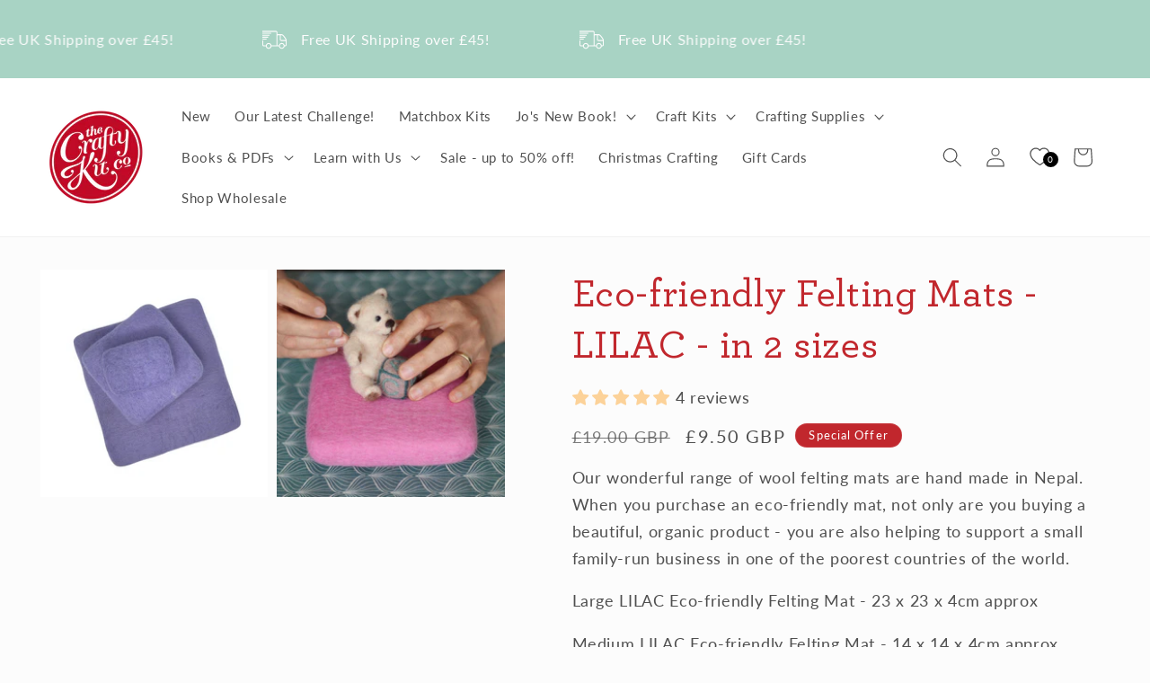

--- FILE ---
content_type: text/html; charset=utf-8
request_url: https://www.craftykitcompany.co.uk/products/copy-of-eco-friendly-felting-mats-lilac-in-3-sizes
body_size: 105649
content:
<!doctype html>
<html class="no-js" lang="en">
  <script>
    (function (c, s, q, u, a, r, e) {
        c.hj=c.hj||function(){(c.hj.q=c.hj.q||[]).push(arguments)};
        c._hjSettings = { hjid: a };
        r = s.getElementsByTagName('head')[0];
        e = s.createElement('script');
        e.async = true;
        e.src = q + c._hjSettings.hjid + u;
        r.appendChild(e);
    })(window, document, 'https://static.hj.contentsquare.net/c/csq-', '.js', 5266877);

    <style>
   cart-drawer-items {
     scrollbar-width: none;
   }
</style>
    
</script>
  <head>
    <script type="application/vnd.locksmith+json" data-locksmith>{"version":"v254","locked":false,"initialized":true,"scope":"product","access_granted":true,"access_denied":false,"requires_customer":false,"manual_lock":false,"remote_lock":false,"has_timeout":false,"remote_rendered":null,"hide_resource":false,"hide_links_to_resource":false,"transparent":true,"locks":{"all":[],"opened":[]},"keys":[],"keys_signature":"2bdd8df56828fc27b708d30d0cf472e9889902a5e62683566ad751a5b49ad409","state":{"template":"product","theme":173769458043,"product":"copy-of-eco-friendly-felting-mats-lilac-in-3-sizes","collection":null,"page":null,"blog":null,"article":null,"app":null},"now":1768881602,"path":"\/products\/copy-of-eco-friendly-felting-mats-lilac-in-3-sizes","locale_root_url":"\/","canonical_url":"https:\/\/www.craftykitcompany.co.uk\/products\/copy-of-eco-friendly-felting-mats-lilac-in-3-sizes","customer_id":null,"customer_id_signature":"2bdd8df56828fc27b708d30d0cf472e9889902a5e62683566ad751a5b49ad409","cart":null}</script><script data-locksmith>!function(){undefined;!function(){var s=window.Locksmith={},e=document.querySelector('script[type="application/vnd.locksmith+json"]'),n=e&&e.innerHTML;if(s.state={},s.util={},s.loading=!1,n)try{s.state=JSON.parse(n)}catch(d){}if(document.addEventListener&&document.querySelector){var o,a,i,t=[76,79,67,75,83,77,73,84,72,49,49],c=function(){a=t.slice(0)},l="style",r=function(e){e&&27!==e.keyCode&&"click"!==e.type||(document.removeEventListener("keydown",r),document.removeEventListener("click",r),o&&document.body.removeChild(o),o=null)};c(),document.addEventListener("keyup",function(e){if(e.keyCode===a[0]){if(clearTimeout(i),a.shift(),0<a.length)return void(i=setTimeout(c,1e3));c(),r(),(o=document.createElement("div"))[l].width="50%",o[l].maxWidth="1000px",o[l].height="85%",o[l].border="1px rgba(0, 0, 0, 0.2) solid",o[l].background="rgba(255, 255, 255, 0.99)",o[l].borderRadius="4px",o[l].position="fixed",o[l].top="50%",o[l].left="50%",o[l].transform="translateY(-50%) translateX(-50%)",o[l].boxShadow="0 2px 5px rgba(0, 0, 0, 0.3), 0 0 100vh 100vw rgba(0, 0, 0, 0.5)",o[l].zIndex="2147483645";var t=document.createElement("textarea");t.value=JSON.stringify(JSON.parse(n),null,2),t[l].border="none",t[l].display="block",t[l].boxSizing="border-box",t[l].width="100%",t[l].height="100%",t[l].background="transparent",t[l].padding="22px",t[l].fontFamily="monospace",t[l].fontSize="14px",t[l].color="#333",t[l].resize="none",t[l].outline="none",t.readOnly=!0,o.appendChild(t),document.body.appendChild(o),t.addEventListener("click",function(e){e.stopImmediatePropagation()}),t.select(),document.addEventListener("keydown",r),document.addEventListener("click",r)}})}s.isEmbedded=-1!==window.location.search.indexOf("_ab=0&_fd=0&_sc=1"),s.path=s.state.path||window.location.pathname,s.basePath=s.state.locale_root_url.concat("/apps/locksmith").replace(/^\/\//,"/"),s.reloading=!1,s.util.console=window.console||{log:function(){},error:function(){}},s.util.makeUrl=function(e,t){var n,o=s.basePath+e,a=[],i=s.cache();for(n in i)a.push(n+"="+encodeURIComponent(i[n]));for(n in t)a.push(n+"="+encodeURIComponent(t[n]));return s.state.customer_id&&(a.push("customer_id="+encodeURIComponent(s.state.customer_id)),a.push("customer_id_signature="+encodeURIComponent(s.state.customer_id_signature))),o+=(-1===o.indexOf("?")?"?":"&")+a.join("&")},s._initializeCallbacks=[],s.on=function(e,t){if("initialize"!==e)throw'Locksmith.on() currently only supports the "initialize" event';s._initializeCallbacks.push(t)},s.initializeSession=function(e){if(!s.isEmbedded){var t=!1,n=!0,o=!0;(e=e||{}).silent&&(o=n=!(t=!0)),s.ping({silent:t,spinner:n,reload:o,callback:function(){s._initializeCallbacks.forEach(function(e){e()})}})}},s.cache=function(e){var t={};try{var n=function a(e){return(document.cookie.match("(^|; )"+e+"=([^;]*)")||0)[2]};t=JSON.parse(decodeURIComponent(n("locksmith-params")||"{}"))}catch(d){}if(e){for(var o in e)t[o]=e[o];document.cookie="locksmith-params=; expires=Thu, 01 Jan 1970 00:00:00 GMT; path=/",document.cookie="locksmith-params="+encodeURIComponent(JSON.stringify(t))+"; path=/"}return t},s.cache.cart=s.state.cart,s.cache.cartLastSaved=null,s.params=s.cache(),s.util.reload=function(){s.reloading=!0;try{window.location.href=window.location.href.replace(/#.*/,"")}catch(d){s.util.console.error("Preferred reload method failed",d),window.location.reload()}},s.cache.saveCart=function(e){if(!s.cache.cart||s.cache.cart===s.cache.cartLastSaved)return e?e():null;var t=s.cache.cartLastSaved;s.cache.cartLastSaved=s.cache.cart,fetch("/cart/update.js",{method:"POST",headers:{"Content-Type":"application/json",Accept:"application/json"},body:JSON.stringify({attributes:{locksmith:s.cache.cart}})}).then(function(e){if(!e.ok)throw new Error("Cart update failed: "+e.status);return e.json()}).then(function(){e&&e()})["catch"](function(e){if(s.cache.cartLastSaved=t,!s.reloading)throw e})},s.util.spinnerHTML='<style>body{background:#FFF}@keyframes spin{from{transform:rotate(0deg)}to{transform:rotate(360deg)}}#loading{display:flex;width:100%;height:50vh;color:#777;align-items:center;justify-content:center}#loading .spinner{display:block;animation:spin 600ms linear infinite;position:relative;width:50px;height:50px}#loading .spinner-ring{stroke:currentColor;stroke-dasharray:100%;stroke-width:2px;stroke-linecap:round;fill:none}</style><div id="loading"><div class="spinner"><svg width="100%" height="100%"><svg preserveAspectRatio="xMinYMin"><circle class="spinner-ring" cx="50%" cy="50%" r="45%"></circle></svg></svg></div></div>',s.util.clobberBody=function(e){document.body.innerHTML=e},s.util.clobberDocument=function(e){e.responseText&&(e=e.responseText),document.documentElement&&document.removeChild(document.documentElement);var t=document.open("text/html","replace");t.writeln(e),t.close(),setTimeout(function(){var e=t.querySelector("[autofocus]");e&&e.focus()},100)},s.util.serializeForm=function(e){if(e&&"FORM"===e.nodeName){var t,n,o={};for(t=e.elements.length-1;0<=t;t-=1)if(""!==e.elements[t].name)switch(e.elements[t].nodeName){case"INPUT":switch(e.elements[t].type){default:case"text":case"hidden":case"password":case"button":case"reset":case"submit":o[e.elements[t].name]=e.elements[t].value;break;case"checkbox":case"radio":e.elements[t].checked&&(o[e.elements[t].name]=e.elements[t].value);break;case"file":}break;case"TEXTAREA":o[e.elements[t].name]=e.elements[t].value;break;case"SELECT":switch(e.elements[t].type){case"select-one":o[e.elements[t].name]=e.elements[t].value;break;case"select-multiple":for(n=e.elements[t].options.length-1;0<=n;n-=1)e.elements[t].options[n].selected&&(o[e.elements[t].name]=e.elements[t].options[n].value)}break;case"BUTTON":switch(e.elements[t].type){case"reset":case"submit":case"button":o[e.elements[t].name]=e.elements[t].value}}return o}},s.util.on=function(e,i,s,t){t=t||document;var c="locksmith-"+e+i,n=function(e){var t=e.target,n=e.target.parentElement,o=t&&t.className&&(t.className.baseVal||t.className)||"",a=n&&n.className&&(n.className.baseVal||n.className)||"";("string"==typeof o&&-1!==o.split(/\s+/).indexOf(i)||"string"==typeof a&&-1!==a.split(/\s+/).indexOf(i))&&!e[c]&&(e[c]=!0,s(e))};t.attachEvent?t.attachEvent(e,n):t.addEventListener(e,n,!1)},s.util.enableActions=function(e){s.util.on("click","locksmith-action",function(e){e.preventDefault();var t=e.target;t.dataset.confirmWith&&!confirm(t.dataset.confirmWith)||(t.disabled=!0,t.innerText=t.dataset.disableWith,s.post("/action",t.dataset.locksmithParams,{spinner:!1,type:"text",success:function(e){(e=JSON.parse(e.responseText)).message&&alert(e.message),s.util.reload()}}))},e)},s.util.inject=function(e,t){var n=["data","locksmith","append"];if(-1!==t.indexOf(n.join("-"))){var o=document.createElement("div");o.innerHTML=t,e.appendChild(o)}else e.innerHTML=t;var a,i,s=e.querySelectorAll("script");for(i=0;i<s.length;++i){a=s[i];var c=document.createElement("script");if(a.type&&(c.type=a.type),a.src)c.src=a.src;else{var l=document.createTextNode(a.innerHTML);c.appendChild(l)}e.appendChild(c)}var r=e.querySelector("[autofocus]");r&&r.focus()},s.post=function(e,t,n){!1!==(n=n||{}).spinner&&s.util.clobberBody(s.util.spinnerHTML);var o={};n.container===document?(o.layout=1,n.success=function(e){s.util.clobberDocument(e)}):n.container&&(o.layout=0,n.success=function(e){var t=document.getElementById(n.container);s.util.inject(t,e),t.id===t.firstChild.id&&t.parentElement.replaceChild(t.firstChild,t)}),n.form_type&&(t.form_type=n.form_type),n.include_layout_classes!==undefined&&(t.include_layout_classes=n.include_layout_classes),n.lock_id!==undefined&&(t.lock_id=n.lock_id),s.loading=!0;var a=s.util.makeUrl(e,o),i="json"===n.type||"text"===n.type;fetch(a,{method:"POST",headers:{"Content-Type":"application/json",Accept:i?"application/json":"text/html"},body:JSON.stringify(t)}).then(function(e){if(!e.ok)throw new Error("Request failed: "+e.status);return e.text()}).then(function(e){var t=n.success||s.util.clobberDocument;t(i?{responseText:e}:e)})["catch"](function(e){if(!s.reloading)if("dashboard.weglot.com"!==window.location.host){if(!n.silent)throw alert("Something went wrong! Please refresh and try again."),e;console.error(e)}else console.error(e)})["finally"](function(){s.loading=!1})},s.postResource=function(e,t){e.path=s.path,e.search=window.location.search,e.state=s.state,e.passcode&&(e.passcode=e.passcode.trim()),e.email&&(e.email=e.email.trim()),e.state.cart=s.cache.cart,e.locksmith_json=s.jsonTag,e.locksmith_json_signature=s.jsonTagSignature,s.post("/resource",e,t)},s.ping=function(e){if(!s.isEmbedded){e=e||{};var t=function(){e.reload?s.util.reload():"function"==typeof e.callback&&e.callback()};s.post("/ping",{path:s.path,search:window.location.search,state:s.state},{spinner:!!e.spinner,silent:"undefined"==typeof e.silent||e.silent,type:"text",success:function(e){e&&e.responseText?((e=JSON.parse(e.responseText)).messages&&0<e.messages.length&&s.showMessages(e.messages),e.cart&&s.cache.cart!==e.cart?(s.cache.cart=e.cart,s.cache.saveCart(function(){t(),e.cart&&e.cart.match(/^.+:/)&&s.util.reload()})):t()):console.error("[Locksmith] Invalid result in ping callback:",e)}})}},s.timeoutMonitor=function(){var e=s.cache.cart;s.ping({callback:function(){e!==s.cache.cart||setTimeout(function(){s.timeoutMonitor()},6e4)}})},s.showMessages=function(e){var t=document.createElement("div");t.style.position="fixed",t.style.left=0,t.style.right=0,t.style.bottom="-50px",t.style.opacity=0,t.style.background="#191919",t.style.color="#ddd",t.style.transition="bottom 0.2s, opacity 0.2s",t.style.zIndex=999999,t.innerHTML="        <style>          .locksmith-ab .locksmith-b { display: none; }          .locksmith-ab.toggled .locksmith-b { display: flex; }          .locksmith-ab.toggled .locksmith-a { display: none; }          .locksmith-flex { display: flex; flex-wrap: wrap; justify-content: space-between; align-items: center; padding: 10px 20px; }          .locksmith-message + .locksmith-message { border-top: 1px #555 solid; }          .locksmith-message a { color: inherit; font-weight: bold; }          .locksmith-message a:hover { color: inherit; opacity: 0.8; }          a.locksmith-ab-toggle { font-weight: inherit; text-decoration: underline; }          .locksmith-text { flex-grow: 1; }          .locksmith-cta { flex-grow: 0; text-align: right; }          .locksmith-cta button { transform: scale(0.8); transform-origin: left; }          .locksmith-cta > * { display: block; }          .locksmith-cta > * + * { margin-top: 10px; }          .locksmith-message a.locksmith-close { flex-grow: 0; text-decoration: none; margin-left: 15px; font-size: 30px; font-family: monospace; display: block; padding: 2px 10px; }                    @media screen and (max-width: 600px) {            .locksmith-wide-only { display: none !important; }            .locksmith-flex { padding: 0 15px; }            .locksmith-flex > * { margin-top: 5px; margin-bottom: 5px; }            .locksmith-cta { text-align: left; }          }                    @media screen and (min-width: 601px) {            .locksmith-narrow-only { display: none !important; }          }        </style>      "+e.map(function(e){return'<div class="locksmith-message">'+e+"</div>"}).join(""),document.body.appendChild(t),document.body.style.position="relative",document.body.parentElement.style.paddingBottom=t.offsetHeight+"px",setTimeout(function(){t.style.bottom=0,t.style.opacity=1},50),s.util.on("click","locksmith-ab-toggle",function(e){e.preventDefault();for(var t=e.target.parentElement;-1===t.className.split(" ").indexOf("locksmith-ab");)t=t.parentElement;-1!==t.className.split(" ").indexOf("toggled")?t.className=t.className.replace("toggled",""):t.className=t.className+" toggled"}),s.util.enableActions(t)}}()}();</script>
      <script data-locksmith>Locksmith.cache.cart=null</script>

  <script data-locksmith>Locksmith.jsonTag="{\"version\":\"v254\",\"locked\":false,\"initialized\":true,\"scope\":\"product\",\"access_granted\":true,\"access_denied\":false,\"requires_customer\":false,\"manual_lock\":false,\"remote_lock\":false,\"has_timeout\":false,\"remote_rendered\":null,\"hide_resource\":false,\"hide_links_to_resource\":false,\"transparent\":true,\"locks\":{\"all\":[],\"opened\":[]},\"keys\":[],\"keys_signature\":\"2bdd8df56828fc27b708d30d0cf472e9889902a5e62683566ad751a5b49ad409\",\"state\":{\"template\":\"product\",\"theme\":173769458043,\"product\":\"copy-of-eco-friendly-felting-mats-lilac-in-3-sizes\",\"collection\":null,\"page\":null,\"blog\":null,\"article\":null,\"app\":null},\"now\":1768881602,\"path\":\"\\\/products\\\/copy-of-eco-friendly-felting-mats-lilac-in-3-sizes\",\"locale_root_url\":\"\\\/\",\"canonical_url\":\"https:\\\/\\\/www.craftykitcompany.co.uk\\\/products\\\/copy-of-eco-friendly-felting-mats-lilac-in-3-sizes\",\"customer_id\":null,\"customer_id_signature\":\"2bdd8df56828fc27b708d30d0cf472e9889902a5e62683566ad751a5b49ad409\",\"cart\":null}";Locksmith.jsonTagSignature="0b7f44bafb0fa43466e0d16d838131e496dabccad54fcd3c7103d825616da3b7"</script>
    <meta charset="utf-8">
    <meta http-equiv="X-UA-Compatible" content="IE=edge">
    <meta name="viewport" content="width=device-width,initial-scale=1">
    <meta name="theme-color" content="">
    <link rel="canonical" href="https://www.craftykitcompany.co.uk/products/copy-of-eco-friendly-felting-mats-lilac-in-3-sizes">
    <meta name="robots"content="index,follow"><link rel="icon" type="image/png" href="//www.craftykitcompany.co.uk/cdn/shop/files/Crafty_Kit_master_logo_2014_RGB_efb45593-0f8e-429e-88d7-84820d193e50.png?crop=center&height=32&v=1641666316&width=32"><link rel="preconnect" href="https://fonts.shopifycdn.com" crossorigin><title>
      Eco-friendly Felting Mats - LILAC - in 2 sizes
 &ndash; The Crafty Kit Company</title>

    
<meta name="description" content="Our wonderful range of wool felting mats are hand made in Nepal. When you purchase an eco-friendly mat, not only are you buying a beautiful, organic product - you are also helping to support a small family-run business in one of the poorest countries of the world. Large LILAC Eco-friendly Felting Mat - 23 x 23 x 4cm ap">


    

<meta property="og:site_name" content="The Crafty Kit Company">
<meta property="og:url" content="https://www.craftykitcompany.co.uk/products/copy-of-eco-friendly-felting-mats-lilac-in-3-sizes"><meta property="og:title" content="Eco-friendly Felting Mats - LILAC - in 2 sizes">
<meta property="og:type" content="product">
<meta property="og:description" content="Our wonderful range of wool felting mats are hand made in Nepal. When you purchase an eco-friendly mat, not only are you buying a beautiful, organic product - you are also helping to support a small family-run business in one of the poorest countries of the world. Large LILAC Eco-friendly Felting Mat - 23 x 23 x 4cm ap">
<meta property="og:image" content="http://www.craftykitcompany.co.uk/cdn/shop/products/LilacMats_b2b7c821-dafe-4326-a90f-64b38dca1c06.png?v=1615291697">
<meta property="og:image:secure_url" content="https://www.craftykitcompany.co.uk/cdn/shop/products/LilacMats_b2b7c821-dafe-4326-a90f-64b38dca1c06.png?v=1615291697">
<meta property="og:image:width" content="3240">
  <meta property="og:image:height" content="3240"><meta property="og:price:amount" content="5.50">
<meta property="og:price:currency" content="GBP">
<meta name="twitter:site" content="@craftykitco"><meta name="twitter:card" content="summary_large_image"><meta name="twitter:title" content="Eco-friendly Felting Mats - LILAC - in 2 sizes">
<meta name="twitter:description" content="Our wonderful range of wool felting mats are hand made in Nepal. When you purchase an eco-friendly mat, not only are you buying a beautiful, organic product - you are also helping to support a small family-run business in one of the poorest countries of the world. Large LILAC Eco-friendly Felting Mat - 23 x 23 x 4cm ap">


    <script src="//www.craftykitcompany.co.uk/cdn/shop/t/38/assets/constants.js?v=58251544750838685771730800163" defer="defer"></script>
    <script src="//www.craftykitcompany.co.uk/cdn/shop/t/38/assets/pubsub.js?v=158357773527763999511730800163" defer="defer"></script>
    <script src="//www.craftykitcompany.co.uk/cdn/shop/t/38/assets/global.js?v=113367515774722599301730800163" defer="defer"></script><script>!function(){window.ZipifyPages=window.ZipifyPages||{},window.ZipifyPages.analytics={},window.ZipifyPages.currency="GBP",window.ZipifyPages.shopDomain="ckc-consumer.myshopify.com",window.ZipifyPages.moneyFormat="£{{amount}}",window.ZipifyPages.shopifyOptionsSelector=false,window.ZipifyPages.unitPriceEnabled=false,window.ZipifyPages.alternativeAnalyticsLoading=true,window.ZipifyPages.integrations="".split(","),window.ZipifyPages.crmUrl="https://crms.zipify.com",window.ZipifyPages.isPagesEntity=false,window.ZipifyPages.translations={soldOut:"Sold out",unavailable:"Unavailable"},window.ZipifyPages.routes={root:"\/",cart:{index:"\/cart",add:"\/cart\/add",change:"\/cart\/change",clear:"\/cart\/clear",update:"\/cart\/update"}};window.ZipifyPages.eventsSubscriptions=[],window.ZipifyPages.on=function(i,a){window.ZipifyPages.eventsSubscriptions.push([i,a])}}();</script><script>(() => {
(()=>{class g{constructor(t={}){this.defaultConfig={sectionIds:[],rootMargin:"0px",onSectionViewed:()=>{},onSectionInteracted:()=>{},minViewTime:500,minVisiblePercentage:30,interactiveSelector:'a, button, input, select, textarea, [role="button"], [tabindex]:not([tabindex="-1"])'},this.config={...this.defaultConfig,...t},this.viewedSections=new Set,this.observer=null,this.viewTimers=new Map,this.init()}init(){document.readyState==="loading"?document.addEventListener("DOMContentLoaded",this.setup.bind(this)):this.setup()}setup(){this.setupObserver(),this.setupGlobalClickTracking()}setupObserver(){const t={root:null,rootMargin:this.config.rootMargin,threshold:[0,.1,.2,.3,.4,.5,.6,.7,.8,.9,1]};this.observer=new IntersectionObserver(e=>{e.forEach(i=>{this.calculateVisibility(i)?this.handleSectionVisible(i.target):this.handleSectionHidden(i.target)})},t),this.config.sectionIds.forEach(e=>{const i=document.getElementById(e);i&&this.observer.observe(i)})}calculateVisibility(t){const e=window.innerHeight,i=window.innerWidth,n=e*i,o=t.boundingClientRect,s=Math.max(0,o.top),c=Math.min(e,o.bottom),d=Math.max(0,o.left),a=Math.min(i,o.right),r=Math.max(0,c-s),l=Math.max(0,a-d)*r,m=n>0?l/n*100:0,h=o.width*o.height,p=h>0?l/h*100:0,S=m>=this.config.minVisiblePercentage,b=p>=80;return S||b}isSectionViewed(t){return this.viewedSections.has(Number(t))}setupGlobalClickTracking(){document.addEventListener("click",t=>{const e=this.findParentTrackedSection(t.target);if(e){const i=this.findInteractiveElement(t.target,e.el);i&&(this.isSectionViewed(e.id)||this.trackSectionView(e.id),this.trackSectionInteract(e.id,i,t))}})}findParentTrackedSection(t){let e=t;for(;e&&e!==document.body;){const i=e.id||e.dataset.zpSectionId,n=i?parseInt(i,10):null;if(n&&!isNaN(n)&&this.config.sectionIds.includes(n))return{el:e,id:n};e=e.parentElement}return null}findInteractiveElement(t,e){let i=t;for(;i&&i!==e;){if(i.matches(this.config.interactiveSelector))return i;i=i.parentElement}return null}trackSectionView(t){this.viewedSections.add(Number(t)),this.config.onSectionViewed(t)}trackSectionInteract(t,e,i){this.config.onSectionInteracted(t,e,i)}handleSectionVisible(t){const e=t.id,i=setTimeout(()=>{this.isSectionViewed(e)||this.trackSectionView(e)},this.config.minViewTime);this.viewTimers.set(e,i)}handleSectionHidden(t){const e=t.id;this.viewTimers.has(e)&&(clearTimeout(this.viewTimers.get(e)),this.viewTimers.delete(e))}addSection(t){if(!this.config.sectionIds.includes(t)){this.config.sectionIds.push(t);const e=document.getElementById(t);e&&this.observer&&this.observer.observe(e)}}}class f{constructor(){this.sectionTracker=new g({onSectionViewed:this.onSectionViewed.bind(this),onSectionInteracted:this.onSectionInteracted.bind(this)}),this.runningSplitTests=[]}getCookie(t){const e=document.cookie.match(new RegExp(`(?:^|; )${t}=([^;]*)`));return e?decodeURIComponent(e[1]):null}setCookie(t,e){let i=`${t}=${encodeURIComponent(e)}; path=/; SameSite=Lax`;location.protocol==="https:"&&(i+="; Secure");const n=new Date;n.setTime(n.getTime()+365*24*60*60*1e3),i+=`; expires=${n.toUTCString()}`,document.cookie=i}pickByWeight(t){const e=Object.entries(t).map(([o,s])=>[Number(o),s]),i=e.reduce((o,[,s])=>o+s,0);let n=Math.random()*i;for(const[o,s]of e){if(n<s)return o;n-=s}return e[e.length-1][0]}render(t){const e=t.blocks,i=t.test,n=i.id,o=`zpSectionSplitTest${n}`;let s=Number(this.getCookie(o));e.some(r=>r.id===s)||(s=this.pickByWeight(i.distribution),this.setCookie(o,s));const c=e.find(r=>r.id===s),d=`sectionSplitTest${c.id}`,a=document.querySelector(`template[data-id="${d}"]`);if(!a){console.error(`Template for split test ${c.id} not found`);return}document.currentScript.parentNode.insertBefore(a.content.cloneNode(!0),document.currentScript),this.runningSplitTests.push({id:n,block:c,templateId:d}),this.initTrackingForSection(c.id)}findSplitTestForSection(t){return this.runningSplitTests.find(e=>e.block.id===Number(t))}initTrackingForSection(t){this.sectionTracker.addSection(t)}onSectionViewed(t){this.trackEvent({sectionId:t,event:"zp_section_viewed"})}onSectionInteracted(t){this.trackEvent({sectionId:t,event:"zp_section_clicked"})}trackEvent({event:t,sectionId:e,payload:i={}}){const n=this.findSplitTestForSection(e);n&&window.Shopify.analytics.publish(t,{...i,sectionId:e,splitTestHash:n.id})}}window.ZipifyPages??={};window.ZipifyPages.SectionSplitTest=new f;})();

})()</script><script>window.performance && window.performance.mark && window.performance.mark('shopify.content_for_header.start');</script><meta name="google-site-verification" content="CD1khOEyJETVNtG-asiHmdK-l9XrnlMwOdwwDp-rGeM">
<meta name="google-site-verification" content="ZOUuaD5-f_jU0x-pIUtmhxYcv6sjv5-5ZswNG_4KIKE">
<meta id="shopify-digital-wallet" name="shopify-digital-wallet" content="/34298527876/digital_wallets/dialog">
<meta name="shopify-checkout-api-token" content="843e08c6db59545eecd957de1d2d4189">
<meta id="in-context-paypal-metadata" data-shop-id="34298527876" data-venmo-supported="false" data-environment="production" data-locale="en_US" data-paypal-v4="true" data-currency="GBP">
<link rel="alternate" type="application/json+oembed" href="https://www.craftykitcompany.co.uk/products/copy-of-eco-friendly-felting-mats-lilac-in-3-sizes.oembed">
<script async="async" src="/checkouts/internal/preloads.js?locale=en-GB"></script>
<link rel="preconnect" href="https://shop.app" crossorigin="anonymous">
<script async="async" src="https://shop.app/checkouts/internal/preloads.js?locale=en-GB&shop_id=34298527876" crossorigin="anonymous"></script>
<script id="apple-pay-shop-capabilities" type="application/json">{"shopId":34298527876,"countryCode":"GB","currencyCode":"GBP","merchantCapabilities":["supports3DS"],"merchantId":"gid:\/\/shopify\/Shop\/34298527876","merchantName":"The Crafty Kit Company","requiredBillingContactFields":["postalAddress","email"],"requiredShippingContactFields":["postalAddress","email"],"shippingType":"shipping","supportedNetworks":["visa","maestro","masterCard","amex","discover","elo"],"total":{"type":"pending","label":"The Crafty Kit Company","amount":"1.00"},"shopifyPaymentsEnabled":true,"supportsSubscriptions":true}</script>
<script id="shopify-features" type="application/json">{"accessToken":"843e08c6db59545eecd957de1d2d4189","betas":["rich-media-storefront-analytics"],"domain":"www.craftykitcompany.co.uk","predictiveSearch":true,"shopId":34298527876,"locale":"en"}</script>
<script>var Shopify = Shopify || {};
Shopify.shop = "ckc-consumer.myshopify.com";
Shopify.locale = "en";
Shopify.currency = {"active":"GBP","rate":"1.0"};
Shopify.country = "GB";
Shopify.theme = {"name":"2.0 NEW ckc-consumer\/ckc-dawn-11.0","id":173769458043,"schema_name":"Dawn","schema_version":"11.0.0","theme_store_id":null,"role":"main"};
Shopify.theme.handle = "null";
Shopify.theme.style = {"id":null,"handle":null};
Shopify.cdnHost = "www.craftykitcompany.co.uk/cdn";
Shopify.routes = Shopify.routes || {};
Shopify.routes.root = "/";</script>
<script type="module">!function(o){(o.Shopify=o.Shopify||{}).modules=!0}(window);</script>
<script>!function(o){function n(){var o=[];function n(){o.push(Array.prototype.slice.apply(arguments))}return n.q=o,n}var t=o.Shopify=o.Shopify||{};t.loadFeatures=n(),t.autoloadFeatures=n()}(window);</script>
<script>
  window.ShopifyPay = window.ShopifyPay || {};
  window.ShopifyPay.apiHost = "shop.app\/pay";
  window.ShopifyPay.redirectState = null;
</script>
<script id="shop-js-analytics" type="application/json">{"pageType":"product"}</script>
<script defer="defer" async type="module" src="//www.craftykitcompany.co.uk/cdn/shopifycloud/shop-js/modules/v2/client.init-shop-cart-sync_BApSsMSl.en.esm.js"></script>
<script defer="defer" async type="module" src="//www.craftykitcompany.co.uk/cdn/shopifycloud/shop-js/modules/v2/chunk.common_CBoos6YZ.esm.js"></script>
<script type="module">
  await import("//www.craftykitcompany.co.uk/cdn/shopifycloud/shop-js/modules/v2/client.init-shop-cart-sync_BApSsMSl.en.esm.js");
await import("//www.craftykitcompany.co.uk/cdn/shopifycloud/shop-js/modules/v2/chunk.common_CBoos6YZ.esm.js");

  window.Shopify.SignInWithShop?.initShopCartSync?.({"fedCMEnabled":true,"windoidEnabled":true});

</script>
<script>
  window.Shopify = window.Shopify || {};
  if (!window.Shopify.featureAssets) window.Shopify.featureAssets = {};
  window.Shopify.featureAssets['shop-js'] = {"shop-cart-sync":["modules/v2/client.shop-cart-sync_DJczDl9f.en.esm.js","modules/v2/chunk.common_CBoos6YZ.esm.js"],"init-fed-cm":["modules/v2/client.init-fed-cm_BzwGC0Wi.en.esm.js","modules/v2/chunk.common_CBoos6YZ.esm.js"],"init-windoid":["modules/v2/client.init-windoid_BS26ThXS.en.esm.js","modules/v2/chunk.common_CBoos6YZ.esm.js"],"shop-cash-offers":["modules/v2/client.shop-cash-offers_DthCPNIO.en.esm.js","modules/v2/chunk.common_CBoos6YZ.esm.js","modules/v2/chunk.modal_Bu1hFZFC.esm.js"],"shop-button":["modules/v2/client.shop-button_D_JX508o.en.esm.js","modules/v2/chunk.common_CBoos6YZ.esm.js"],"init-shop-email-lookup-coordinator":["modules/v2/client.init-shop-email-lookup-coordinator_DFwWcvrS.en.esm.js","modules/v2/chunk.common_CBoos6YZ.esm.js"],"shop-toast-manager":["modules/v2/client.shop-toast-manager_tEhgP2F9.en.esm.js","modules/v2/chunk.common_CBoos6YZ.esm.js"],"shop-login-button":["modules/v2/client.shop-login-button_DwLgFT0K.en.esm.js","modules/v2/chunk.common_CBoos6YZ.esm.js","modules/v2/chunk.modal_Bu1hFZFC.esm.js"],"avatar":["modules/v2/client.avatar_BTnouDA3.en.esm.js"],"init-shop-cart-sync":["modules/v2/client.init-shop-cart-sync_BApSsMSl.en.esm.js","modules/v2/chunk.common_CBoos6YZ.esm.js"],"pay-button":["modules/v2/client.pay-button_BuNmcIr_.en.esm.js","modules/v2/chunk.common_CBoos6YZ.esm.js"],"init-shop-for-new-customer-accounts":["modules/v2/client.init-shop-for-new-customer-accounts_DrjXSI53.en.esm.js","modules/v2/client.shop-login-button_DwLgFT0K.en.esm.js","modules/v2/chunk.common_CBoos6YZ.esm.js","modules/v2/chunk.modal_Bu1hFZFC.esm.js"],"init-customer-accounts-sign-up":["modules/v2/client.init-customer-accounts-sign-up_TlVCiykN.en.esm.js","modules/v2/client.shop-login-button_DwLgFT0K.en.esm.js","modules/v2/chunk.common_CBoos6YZ.esm.js","modules/v2/chunk.modal_Bu1hFZFC.esm.js"],"shop-follow-button":["modules/v2/client.shop-follow-button_C5D3XtBb.en.esm.js","modules/v2/chunk.common_CBoos6YZ.esm.js","modules/v2/chunk.modal_Bu1hFZFC.esm.js"],"checkout-modal":["modules/v2/client.checkout-modal_8TC_1FUY.en.esm.js","modules/v2/chunk.common_CBoos6YZ.esm.js","modules/v2/chunk.modal_Bu1hFZFC.esm.js"],"init-customer-accounts":["modules/v2/client.init-customer-accounts_C0Oh2ljF.en.esm.js","modules/v2/client.shop-login-button_DwLgFT0K.en.esm.js","modules/v2/chunk.common_CBoos6YZ.esm.js","modules/v2/chunk.modal_Bu1hFZFC.esm.js"],"lead-capture":["modules/v2/client.lead-capture_Cq0gfm7I.en.esm.js","modules/v2/chunk.common_CBoos6YZ.esm.js","modules/v2/chunk.modal_Bu1hFZFC.esm.js"],"shop-login":["modules/v2/client.shop-login_BmtnoEUo.en.esm.js","modules/v2/chunk.common_CBoos6YZ.esm.js","modules/v2/chunk.modal_Bu1hFZFC.esm.js"],"payment-terms":["modules/v2/client.payment-terms_BHOWV7U_.en.esm.js","modules/v2/chunk.common_CBoos6YZ.esm.js","modules/v2/chunk.modal_Bu1hFZFC.esm.js"]};
</script>
<script>(function() {
  var isLoaded = false;
  function asyncLoad() {
    if (isLoaded) return;
    isLoaded = true;
    var urls = ["https:\/\/shopify.covet.pics\/covet-pics-widget-inject.js?shop=ckc-consumer.myshopify.com","https:\/\/cdn1.stamped.io\/files\/widget.min.js?shop=ckc-consumer.myshopify.com","https:\/\/cdn.hextom.com\/js\/eventpromotionbar.js?shop=ckc-consumer.myshopify.com","https:\/\/cdn.hextom.com\/js\/freeshippingbar.js?shop=ckc-consumer.myshopify.com"];
    for (var i = 0; i < urls.length; i++) {
      var s = document.createElement('script');
      s.type = 'text/javascript';
      s.async = true;
      s.src = urls[i];
      var x = document.getElementsByTagName('script')[0];
      x.parentNode.insertBefore(s, x);
    }
  };
  if(window.attachEvent) {
    window.attachEvent('onload', asyncLoad);
  } else {
    window.addEventListener('load', asyncLoad, false);
  }
})();</script>
<script id="__st">var __st={"a":34298527876,"offset":0,"reqid":"6087adbd-a4a0-4e6c-9060-600159717066-1768881602","pageurl":"www.craftykitcompany.co.uk\/products\/copy-of-eco-friendly-felting-mats-lilac-in-3-sizes","u":"1160cefda282","p":"product","rtyp":"product","rid":6576079274144};</script>
<script>window.ShopifyPaypalV4VisibilityTracking = true;</script>
<script id="captcha-bootstrap">!function(){'use strict';const t='contact',e='account',n='new_comment',o=[[t,t],['blogs',n],['comments',n],[t,'customer']],c=[[e,'customer_login'],[e,'guest_login'],[e,'recover_customer_password'],[e,'create_customer']],r=t=>t.map((([t,e])=>`form[action*='/${t}']:not([data-nocaptcha='true']) input[name='form_type'][value='${e}']`)).join(','),a=t=>()=>t?[...document.querySelectorAll(t)].map((t=>t.form)):[];function s(){const t=[...o],e=r(t);return a(e)}const i='password',u='form_key',d=['recaptcha-v3-token','g-recaptcha-response','h-captcha-response',i],f=()=>{try{return window.sessionStorage}catch{return}},m='__shopify_v',_=t=>t.elements[u];function p(t,e,n=!1){try{const o=window.sessionStorage,c=JSON.parse(o.getItem(e)),{data:r}=function(t){const{data:e,action:n}=t;return t[m]||n?{data:e,action:n}:{data:t,action:n}}(c);for(const[e,n]of Object.entries(r))t.elements[e]&&(t.elements[e].value=n);n&&o.removeItem(e)}catch(o){console.error('form repopulation failed',{error:o})}}const l='form_type',E='cptcha';function T(t){t.dataset[E]=!0}const w=window,h=w.document,L='Shopify',v='ce_forms',y='captcha';let A=!1;((t,e)=>{const n=(g='f06e6c50-85a8-45c8-87d0-21a2b65856fe',I='https://cdn.shopify.com/shopifycloud/storefront-forms-hcaptcha/ce_storefront_forms_captcha_hcaptcha.v1.5.2.iife.js',D={infoText:'Protected by hCaptcha',privacyText:'Privacy',termsText:'Terms'},(t,e,n)=>{const o=w[L][v],c=o.bindForm;if(c)return c(t,g,e,D).then(n);var r;o.q.push([[t,g,e,D],n]),r=I,A||(h.body.append(Object.assign(h.createElement('script'),{id:'captcha-provider',async:!0,src:r})),A=!0)});var g,I,D;w[L]=w[L]||{},w[L][v]=w[L][v]||{},w[L][v].q=[],w[L][y]=w[L][y]||{},w[L][y].protect=function(t,e){n(t,void 0,e),T(t)},Object.freeze(w[L][y]),function(t,e,n,w,h,L){const[v,y,A,g]=function(t,e,n){const i=e?o:[],u=t?c:[],d=[...i,...u],f=r(d),m=r(i),_=r(d.filter((([t,e])=>n.includes(e))));return[a(f),a(m),a(_),s()]}(w,h,L),I=t=>{const e=t.target;return e instanceof HTMLFormElement?e:e&&e.form},D=t=>v().includes(t);t.addEventListener('submit',(t=>{const e=I(t);if(!e)return;const n=D(e)&&!e.dataset.hcaptchaBound&&!e.dataset.recaptchaBound,o=_(e),c=g().includes(e)&&(!o||!o.value);(n||c)&&t.preventDefault(),c&&!n&&(function(t){try{if(!f())return;!function(t){const e=f();if(!e)return;const n=_(t);if(!n)return;const o=n.value;o&&e.removeItem(o)}(t);const e=Array.from(Array(32),(()=>Math.random().toString(36)[2])).join('');!function(t,e){_(t)||t.append(Object.assign(document.createElement('input'),{type:'hidden',name:u})),t.elements[u].value=e}(t,e),function(t,e){const n=f();if(!n)return;const o=[...t.querySelectorAll(`input[type='${i}']`)].map((({name:t})=>t)),c=[...d,...o],r={};for(const[a,s]of new FormData(t).entries())c.includes(a)||(r[a]=s);n.setItem(e,JSON.stringify({[m]:1,action:t.action,data:r}))}(t,e)}catch(e){console.error('failed to persist form',e)}}(e),e.submit())}));const S=(t,e)=>{t&&!t.dataset[E]&&(n(t,e.some((e=>e===t))),T(t))};for(const o of['focusin','change'])t.addEventListener(o,(t=>{const e=I(t);D(e)&&S(e,y())}));const B=e.get('form_key'),M=e.get(l),P=B&&M;t.addEventListener('DOMContentLoaded',(()=>{const t=y();if(P)for(const e of t)e.elements[l].value===M&&p(e,B);[...new Set([...A(),...v().filter((t=>'true'===t.dataset.shopifyCaptcha))])].forEach((e=>S(e,t)))}))}(h,new URLSearchParams(w.location.search),n,t,e,['guest_login'])})(!0,!0)}();</script>
<script integrity="sha256-4kQ18oKyAcykRKYeNunJcIwy7WH5gtpwJnB7kiuLZ1E=" data-source-attribution="shopify.loadfeatures" defer="defer" src="//www.craftykitcompany.co.uk/cdn/shopifycloud/storefront/assets/storefront/load_feature-a0a9edcb.js" crossorigin="anonymous"></script>
<script crossorigin="anonymous" defer="defer" src="//www.craftykitcompany.co.uk/cdn/shopifycloud/storefront/assets/shopify_pay/storefront-65b4c6d7.js?v=20250812"></script>
<script data-source-attribution="shopify.dynamic_checkout.dynamic.init">var Shopify=Shopify||{};Shopify.PaymentButton=Shopify.PaymentButton||{isStorefrontPortableWallets:!0,init:function(){window.Shopify.PaymentButton.init=function(){};var t=document.createElement("script");t.src="https://www.craftykitcompany.co.uk/cdn/shopifycloud/portable-wallets/latest/portable-wallets.en.js",t.type="module",document.head.appendChild(t)}};
</script>
<script data-source-attribution="shopify.dynamic_checkout.buyer_consent">
  function portableWalletsHideBuyerConsent(e){var t=document.getElementById("shopify-buyer-consent"),n=document.getElementById("shopify-subscription-policy-button");t&&n&&(t.classList.add("hidden"),t.setAttribute("aria-hidden","true"),n.removeEventListener("click",e))}function portableWalletsShowBuyerConsent(e){var t=document.getElementById("shopify-buyer-consent"),n=document.getElementById("shopify-subscription-policy-button");t&&n&&(t.classList.remove("hidden"),t.removeAttribute("aria-hidden"),n.addEventListener("click",e))}window.Shopify?.PaymentButton&&(window.Shopify.PaymentButton.hideBuyerConsent=portableWalletsHideBuyerConsent,window.Shopify.PaymentButton.showBuyerConsent=portableWalletsShowBuyerConsent);
</script>
<script data-source-attribution="shopify.dynamic_checkout.cart.bootstrap">document.addEventListener("DOMContentLoaded",(function(){function t(){return document.querySelector("shopify-accelerated-checkout-cart, shopify-accelerated-checkout")}if(t())Shopify.PaymentButton.init();else{new MutationObserver((function(e,n){t()&&(Shopify.PaymentButton.init(),n.disconnect())})).observe(document.body,{childList:!0,subtree:!0})}}));
</script>
<link id="shopify-accelerated-checkout-styles" rel="stylesheet" media="screen" href="https://www.craftykitcompany.co.uk/cdn/shopifycloud/portable-wallets/latest/accelerated-checkout-backwards-compat.css" crossorigin="anonymous">
<style id="shopify-accelerated-checkout-cart">
        #shopify-buyer-consent {
  margin-top: 1em;
  display: inline-block;
  width: 100%;
}

#shopify-buyer-consent.hidden {
  display: none;
}

#shopify-subscription-policy-button {
  background: none;
  border: none;
  padding: 0;
  text-decoration: underline;
  font-size: inherit;
  cursor: pointer;
}

#shopify-subscription-policy-button::before {
  box-shadow: none;
}

      </style>
<script id="sections-script" data-sections="header" defer="defer" src="//www.craftykitcompany.co.uk/cdn/shop/t/38/compiled_assets/scripts.js?v=13722"></script>
<script>window.performance && window.performance.mark && window.performance.mark('shopify.content_for_header.end');</script>


    <style data-shopify>
      @font-face {
  font-family: Lato;
  font-weight: 400;
  font-style: normal;
  font-display: swap;
  src: url("//www.craftykitcompany.co.uk/cdn/fonts/lato/lato_n4.c3b93d431f0091c8be23185e15c9d1fee1e971c5.woff2") format("woff2"),
       url("//www.craftykitcompany.co.uk/cdn/fonts/lato/lato_n4.d5c00c781efb195594fd2fd4ad04f7882949e327.woff") format("woff");
}

      @font-face {
  font-family: Lato;
  font-weight: 700;
  font-style: normal;
  font-display: swap;
  src: url("//www.craftykitcompany.co.uk/cdn/fonts/lato/lato_n7.900f219bc7337bc57a7a2151983f0a4a4d9d5dcf.woff2") format("woff2"),
       url("//www.craftykitcompany.co.uk/cdn/fonts/lato/lato_n7.a55c60751adcc35be7c4f8a0313f9698598612ee.woff") format("woff");
}

      @font-face {
  font-family: Lato;
  font-weight: 400;
  font-style: italic;
  font-display: swap;
  src: url("//www.craftykitcompany.co.uk/cdn/fonts/lato/lato_i4.09c847adc47c2fefc3368f2e241a3712168bc4b6.woff2") format("woff2"),
       url("//www.craftykitcompany.co.uk/cdn/fonts/lato/lato_i4.3c7d9eb6c1b0a2bf62d892c3ee4582b016d0f30c.woff") format("woff");
}

      @font-face {
  font-family: Lato;
  font-weight: 700;
  font-style: italic;
  font-display: swap;
  src: url("//www.craftykitcompany.co.uk/cdn/fonts/lato/lato_i7.16ba75868b37083a879b8dd9f2be44e067dfbf92.woff2") format("woff2"),
       url("//www.craftykitcompany.co.uk/cdn/fonts/lato/lato_i7.4c07c2b3b7e64ab516aa2f2081d2bb0366b9dce8.woff") format("woff");
}

      @font-face {
  font-family: Lato;
  font-weight: 400;
  font-style: normal;
  font-display: swap;
  src: url("//www.craftykitcompany.co.uk/cdn/fonts/lato/lato_n4.c3b93d431f0091c8be23185e15c9d1fee1e971c5.woff2") format("woff2"),
       url("//www.craftykitcompany.co.uk/cdn/fonts/lato/lato_n4.d5c00c781efb195594fd2fd4ad04f7882949e327.woff") format("woff");
}


      
        :root,
        .color-background-1 {
          --color-background: 252,252,252;
        
          --gradient-background: #fcfcfc;
        
        --color-foreground: 79,79,79;
        --color-heading:  193,39,45;
        --color-secondary-heading:  6,53,106;
        --color-shadow: 18,18,18;
        --color-button: 193,39,45;
        --color-button-text: 255,255,255;
        --color-secondary-button: 252,252,252;
        --color-secondary-button-text: 193,39,45;
        --color-link: 193,39,45;
        --color-badge-foreground: 79,79,79;
        --color-badge-background: 252,252,252;
        --color-badge-border: 79,79,79;
        --payment-terms-background-color: rgb(252 252 252);
      }
      
        
        .color-background-2 {
          --color-background: 255,255,255;
        
          --gradient-background: #ffffff;
        
        --color-foreground: 0,0,0;
        --color-heading:  193,39,45;
        --color-secondary-heading:  0,0,0;
        --color-shadow: 0,0,0;
        --color-button: 18,18,18;
        --color-button-text: 243,243,243;
        --color-secondary-button: 255,255,255;
        --color-secondary-button-text: 0,0,0;
        --color-link: 0,0,0;
        --color-badge-foreground: 0,0,0;
        --color-badge-background: 255,255,255;
        --color-badge-border: 0,0,0;
        --payment-terms-background-color: rgb(255 255 255);
      }
      
        
        .color-inverse {
          --color-background: 193,39,45;
        
          --gradient-background: #c1272d;
        
        --color-foreground: 255,255,255;
        --color-heading:  255,255,255;
        --color-secondary-heading:  6,53,106;
        --color-shadow: 18,18,18;
        --color-button: 255,255,255;
        --color-button-text: 18,18,18;
        --color-secondary-button: 193,39,45;
        --color-secondary-button-text: 255,255,255;
        --color-link: 255,255,255;
        --color-badge-foreground: 255,255,255;
        --color-badge-background: 193,39,45;
        --color-badge-border: 255,255,255;
        --payment-terms-background-color: rgb(193 39 45);
      }
      
        
        .color-accent-1 {
          --color-background: 255,255,255;
        
          --gradient-background: #ffffff;
        
        --color-foreground: 79,79,79;
        --color-heading:  193,39,45;
        --color-secondary-heading:  79,79,79;
        --color-shadow: 18,18,18;
        --color-button: 193,39,45;
        --color-button-text: 255,255,255;
        --color-secondary-button: 255,255,255;
        --color-secondary-button-text: 255,255,255;
        --color-link: 255,255,255;
        --color-badge-foreground: 79,79,79;
        --color-badge-background: 255,255,255;
        --color-badge-border: 79,79,79;
        --payment-terms-background-color: rgb(255 255 255);
      }
      
        
        .color-accent-2 {
          --color-background: 6,53,106;
        
          --gradient-background: #06356a;
        
        --color-foreground: 255,255,255;
        --color-heading:  193,39,45;
        --color-secondary-heading:  6,53,106;
        --color-shadow: 18,18,18;
        --color-button: 255,255,255;
        --color-button-text: 193,39,45;
        --color-secondary-button: 6,53,106;
        --color-secondary-button-text: 255,255,255;
        --color-link: 255,255,255;
        --color-badge-foreground: 255,255,255;
        --color-badge-background: 6,53,106;
        --color-badge-border: 255,255,255;
        --payment-terms-background-color: rgb(6 53 106);
      }
      
        
        .color-scheme-1479f74f-20e3-453d-ac07-64714614ea97 {
          --color-background: 159,209,215;
        
          --gradient-background: #9fd1d7;
        
        --color-foreground: 45,45,45;
        --color-heading:  45,45,45;
        --color-secondary-heading:  45,45,45;
        --color-shadow: 18,18,18;
        --color-button: 193,39,45;
        --color-button-text: 255,255,255;
        --color-secondary-button: 159,209,215;
        --color-secondary-button-text: 193,39,45;
        --color-link: 193,39,45;
        --color-badge-foreground: 45,45,45;
        --color-badge-background: 159,209,215;
        --color-badge-border: 45,45,45;
        --payment-terms-background-color: rgb(159 209 215);
      }
      
        
        .color-scheme-8856ad56-af9d-4458-b5cf-0b283121fd85 {
          --color-background: 149,232,183;
        
          --gradient-background: #95e8b7;
        
        --color-foreground: 46,46,46;
        --color-heading:  193,39,45;
        --color-secondary-heading:  6,53,106;
        --color-shadow: 18,18,18;
        --color-button: 193,39,45;
        --color-button-text: 255,255,255;
        --color-secondary-button: 149,232,183;
        --color-secondary-button-text: 193,39,45;
        --color-link: 193,39,45;
        --color-badge-foreground: 46,46,46;
        --color-badge-background: 149,232,183;
        --color-badge-border: 46,46,46;
        --payment-terms-background-color: rgb(149 232 183);
      }
      
        
        .color-scheme-901424ff-ef57-4b66-bf29-3b68a91dadec {
          --color-background: 255,200,10;
        
          --gradient-background: #ffc80a;
        
        --color-foreground: 46,46,46;
        --color-heading:  46,46,46;
        --color-secondary-heading:  6,53,106;
        --color-shadow: 18,18,18;
        --color-button: 193,39,45;
        --color-button-text: 255,255,255;
        --color-secondary-button: 255,200,10;
        --color-secondary-button-text: 193,39,45;
        --color-link: 193,39,45;
        --color-badge-foreground: 46,46,46;
        --color-badge-background: 255,200,10;
        --color-badge-border: 46,46,46;
        --payment-terms-background-color: rgb(255 200 10);
      }
      
        
        .color-scheme-ccc794f2-8b66-46b6-9dbb-06e605ea449f {
          --color-background: 180,212,241;
        
          --gradient-background: #b4d4f1;
        
        --color-foreground: 46,46,46;
        --color-heading:  193,39,45;
        --color-secondary-heading:  6,53,106;
        --color-shadow: 18,18,18;
        --color-button: 193,39,45;
        --color-button-text: 255,255,255;
        --color-secondary-button: 180,212,241;
        --color-secondary-button-text: 193,39,45;
        --color-link: 193,39,45;
        --color-badge-foreground: 46,46,46;
        --color-badge-background: 180,212,241;
        --color-badge-border: 46,46,46;
        --payment-terms-background-color: rgb(180 212 241);
      }
      
        
        .color-scheme-0e579e7c-2ae6-4840-b661-738ed93f0ddc {
          --color-background: 234,234,234;
        
          --gradient-background: #eaeaea;
        
        --color-foreground: 79,79,79;
        --color-heading:  193,39,45;
        --color-secondary-heading:  6,53,106;
        --color-shadow: 18,18,18;
        --color-button: 193,39,45;
        --color-button-text: 255,255,255;
        --color-secondary-button: 234,234,234;
        --color-secondary-button-text: 193,39,45;
        --color-link: 193,39,45;
        --color-badge-foreground: 79,79,79;
        --color-badge-background: 234,234,234;
        --color-badge-border: 79,79,79;
        --payment-terms-background-color: rgb(234 234 234);
      }
      
        
        .color-scheme-b917880b-b7bc-4025-bc61-fc4b7be67b84 {
          --color-background: 243,243,243;
        
          --gradient-background: #f3f3f3;
        
        --color-foreground: 54,87,59;
        --color-heading:  193,39,45;
        --color-secondary-heading:  6,53,106;
        --color-shadow: 18,18,18;
        --color-button: 193,39,45;
        --color-button-text: 255,255,255;
        --color-secondary-button: 243,243,243;
        --color-secondary-button-text: 193,39,45;
        --color-link: 193,39,45;
        --color-badge-foreground: 54,87,59;
        --color-badge-background: 243,243,243;
        --color-badge-border: 54,87,59;
        --payment-terms-background-color: rgb(243 243 243);
      }
      
        
        .color-scheme-93f07a03-5393-4bb5-8498-c026b1e849c0 {
          --color-background: 54,87,59;
        
          --gradient-background: #36573b;
        
        --color-foreground: 255,255,255;
        --color-heading:  252,252,252;
        --color-secondary-heading:  54,87,59;
        --color-shadow: 255,255,255;
        --color-button: 255,255,255;
        --color-button-text: 79,79,79;
        --color-secondary-button: 54,87,59;
        --color-secondary-button-text: 54,87,59;
        --color-link: 54,87,59;
        --color-badge-foreground: 255,255,255;
        --color-badge-background: 54,87,59;
        --color-badge-border: 255,255,255;
        --payment-terms-background-color: rgb(54 87 59);
      }
      
        
        .color-scheme-a9c55cec-ccd6-411a-b2b8-73cb7d242ab6 {
          --color-background: 168,211,196;
        
          --gradient-background: #a8d3c4;
        
        --color-foreground: 255,255,255;
        --color-heading:  255,255,255;
        --color-secondary-heading:  255,255,255;
        --color-shadow: 18,18,18;
        --color-button: 255,255,255;
        --color-button-text: 79,79,79;
        --color-secondary-button: 168,211,196;
        --color-secondary-button-text: 255,255,255;
        --color-link: 255,255,255;
        --color-badge-foreground: 255,255,255;
        --color-badge-background: 168,211,196;
        --color-badge-border: 255,255,255;
        --payment-terms-background-color: rgb(168 211 196);
      }
      
        
        .color-scheme-afa8b7d9-1c24-4c10-87a4-990757ebfb58 {
          --color-background: 252,210,153;
        
          --gradient-background: #fcd299;
        
        --color-foreground: 79,79,79;
        --color-heading:  79,79,79;
        --color-secondary-heading:  79,79,79;
        --color-shadow: 18,18,18;
        --color-button: 168,211,196;
        --color-button-text: 255,255,255;
        --color-secondary-button: 252,210,153;
        --color-secondary-button-text: 168,211,196;
        --color-link: 168,211,196;
        --color-badge-foreground: 79,79,79;
        --color-badge-background: 252,210,153;
        --color-badge-border: 79,79,79;
        --payment-terms-background-color: rgb(252 210 153);
      }
      
        
        .color-scheme-47a4801c-fd79-46cd-b4fe-bdfc54b30c96 {
          --color-background: 252,252,252;
        
          --gradient-background: #fcfcfc;
        
        --color-foreground: 79,79,79;
        --color-heading:  54,87,59;
        --color-secondary-heading:  54,87,59;
        --color-shadow: 252,252,252;
        --color-button: 178,123,196;
        --color-button-text: 255,255,255;
        --color-secondary-button: 252,252,252;
        --color-secondary-button-text: 178,123,196;
        --color-link: 178,123,196;
        --color-badge-foreground: 79,79,79;
        --color-badge-background: 252,252,252;
        --color-badge-border: 79,79,79;
        --payment-terms-background-color: rgb(252 252 252);
      }
      
        
        .color-scheme-efb37306-be2d-4305-b67e-ed4957e3fd1d {
          --color-background: 201,177,208;
        
          --gradient-background: #c9b1d0;
        
        --color-foreground: 79,79,79;
        --color-heading:  252,252,252;
        --color-secondary-heading:  252,252,252;
        --color-shadow: 18,18,18;
        --color-button: 252,252,252;
        --color-button-text: 79,79,79;
        --color-secondary-button: 201,177,208;
        --color-secondary-button-text: 79,79,79;
        --color-link: 79,79,79;
        --color-badge-foreground: 79,79,79;
        --color-badge-background: 201,177,208;
        --color-badge-border: 79,79,79;
        --payment-terms-background-color: rgb(201 177 208);
      }
      
        
        .color-scheme-fb128cd7-51a4-4e81-a6b6-f213c2261171 {
          --color-background: 178,123,196;
        
          --gradient-background: #b27bc4;
        
        --color-foreground: 252,252,252;
        --color-heading:  252,252,252;
        --color-secondary-heading:  252,252,252;
        --color-shadow: 18,18,18;
        --color-button: 252,252,252;
        --color-button-text: 178,123,196;
        --color-secondary-button: 178,123,196;
        --color-secondary-button-text: 178,123,196;
        --color-link: 178,123,196;
        --color-badge-foreground: 252,252,252;
        --color-badge-background: 178,123,196;
        --color-badge-border: 252,252,252;
        --payment-terms-background-color: rgb(178 123 196);
      }
      
        
        .color-scheme-26308116-e53a-46e7-a75b-989515258581 {
          --color-background: 106,144,51;
        
          --gradient-background: #6a9033;
        
        --color-foreground: 252,252,252;
        --color-heading:  252,252,252;
        --color-secondary-heading:  6,53,106;
        --color-shadow: 18,18,18;
        --color-button: 252,252,252;
        --color-button-text: 178,123,196;
        --color-secondary-button: 106,144,51;
        --color-secondary-button-text: 178,123,196;
        --color-link: 178,123,196;
        --color-badge-foreground: 252,252,252;
        --color-badge-background: 106,144,51;
        --color-badge-border: 252,252,252;
        --payment-terms-background-color: rgb(106 144 51);
      }
      

      body, .color-background-1, .color-background-2, .color-inverse, .color-accent-1, .color-accent-2, .color-scheme-1479f74f-20e3-453d-ac07-64714614ea97, .color-scheme-8856ad56-af9d-4458-b5cf-0b283121fd85, .color-scheme-901424ff-ef57-4b66-bf29-3b68a91dadec, .color-scheme-ccc794f2-8b66-46b6-9dbb-06e605ea449f, .color-scheme-0e579e7c-2ae6-4840-b661-738ed93f0ddc, .color-scheme-b917880b-b7bc-4025-bc61-fc4b7be67b84, .color-scheme-93f07a03-5393-4bb5-8498-c026b1e849c0, .color-scheme-a9c55cec-ccd6-411a-b2b8-73cb7d242ab6, .color-scheme-afa8b7d9-1c24-4c10-87a4-990757ebfb58, .color-scheme-47a4801c-fd79-46cd-b4fe-bdfc54b30c96, .color-scheme-efb37306-be2d-4305-b67e-ed4957e3fd1d, .color-scheme-fb128cd7-51a4-4e81-a6b6-f213c2261171, .color-scheme-26308116-e53a-46e7-a75b-989515258581 {
        color: rgba(var(--color-foreground), 0.75);
        background-color: rgb(var(--color-background));
      }

      :root {
        --font-body-family: Lato, sans-serif;
        --font-body-style: normal;
        --font-body-weight: 400;
        --font-body-weight-bold: 700;

        --font-heading-family: Lato, sans-serif;
        --font-heading-style: normal;
        --font-heading-weight: 400;

        --font-body-scale: 1.1;
        --font-heading-scale: 1.0;

        --media-padding: px;
        --media-border-opacity: 0.05;
        --media-border-width: 0px;
        --media-radius: 0px;
        --media-shadow-opacity: 0.0;
        --media-shadow-horizontal-offset: 0px;
        --media-shadow-vertical-offset: 8px;
        --media-shadow-blur-radius: 5px;
        --media-shadow-visible: 0;

        --page-width: 140rem;
        --page-width-margin: 0rem;

        --product-card-image-padding: 0.0rem;
        --product-card-corner-radius: 0.2rem;
        --product-card-text-alignment: center;
        --product-card-border-width: 0.0rem;
        --product-card-border-opacity: 0.1;
        --product-card-shadow-opacity: 0.05;
        --product-card-shadow-visible: 1;
        --product-card-shadow-horizontal-offset: 0.4rem;
        --product-card-shadow-vertical-offset: 0.4rem;
        --product-card-shadow-blur-radius: 0.5rem;

        --collection-card-image-padding: 0.0rem;
        --collection-card-corner-radius: 0.2rem;
        --collection-card-text-alignment: center;
        --collection-card-border-width: 0.0rem;
        --collection-card-border-opacity: 0.1;
        --collection-card-shadow-opacity: 0.05;
        --collection-card-shadow-visible: 1;
        --collection-card-shadow-horizontal-offset: 0.4rem;
        --collection-card-shadow-vertical-offset: 0.4rem;
        --collection-card-shadow-blur-radius: 0.5rem;

        --blog-card-image-padding: 0.0rem;
        --blog-card-corner-radius: 0.0rem;
        --blog-card-text-alignment: left;
        --blog-card-border-width: 0.0rem;
        --blog-card-border-opacity: 0.1;
        --blog-card-shadow-opacity: 0.0;
        --blog-card-shadow-visible: 0;
        --blog-card-shadow-horizontal-offset: 0.0rem;
        --blog-card-shadow-vertical-offset: 0.4rem;
        --blog-card-shadow-blur-radius: 0.5rem;

        --badge-corner-radius: 4.0rem;

        --popup-border-width: 1px;
        --popup-border-opacity: 0.1;
        --popup-corner-radius: 0px;
        --popup-shadow-opacity: 0.0;
        --popup-shadow-horizontal-offset: 0px;
        --popup-shadow-vertical-offset: 4px;
        --popup-shadow-blur-radius: 5px;

        --drawer-border-width: 1px;
        --drawer-border-opacity: 0.1;
        --drawer-shadow-opacity: 0.0;
        --drawer-shadow-horizontal-offset: 0px;
        --drawer-shadow-vertical-offset: 4px;
        --drawer-shadow-blur-radius: 5px;

        --spacing-sections-desktop: 0px;
        --spacing-sections-mobile: 0px;

        --grid-desktop-vertical-spacing: 16px;
        --grid-desktop-horizontal-spacing: 20px;
        --grid-mobile-vertical-spacing: 8px;
        --grid-mobile-horizontal-spacing: 10px;

        --text-boxes-border-opacity: 0.1;
        --text-boxes-border-width: 0px;
        --text-boxes-radius: 2px;
        --text-boxes-shadow-opacity: 0.0;
        --text-boxes-shadow-visible: 0;
        --text-boxes-shadow-horizontal-offset: 0px;
        --text-boxes-shadow-vertical-offset: 4px;
        --text-boxes-shadow-blur-radius: 5px;

        --buttons-radius: 40px;
        --buttons-radius-outset: 40px;
        --buttons-border-width: 0px;
        --buttons-border-opacity: 1.0;
        --buttons-shadow-opacity: 0.0;
        --buttons-shadow-visible: 0;
        --buttons-shadow-horizontal-offset: 10px;
        --buttons-shadow-vertical-offset: 4px;
        --buttons-shadow-blur-radius: 0px;
        --buttons-border-offset: 0.3px;

        --inputs-radius: 2px;
        --inputs-border-width: 1px;
        --inputs-border-opacity: 0.55;
        --inputs-shadow-opacity: 0.0;
        --inputs-shadow-horizontal-offset: 0px;
        --inputs-margin-offset: 0px;
        --inputs-shadow-vertical-offset: 4px;
        --inputs-shadow-blur-radius: 5px;
        --inputs-radius-outset: 3px;

        --variant-pills-radius: 4px;
        --variant-pills-border-width: 1px;
        --variant-pills-border-opacity: 0.55;
        --variant-pills-shadow-opacity: 0.0;
        --variant-pills-shadow-horizontal-offset: 0px;
        --variant-pills-shadow-vertical-offset: 4px;
        --variant-pills-shadow-blur-radius: 5px;
      }

      *,
      *::before,
      *::after {
        box-sizing: inherit;
      }

      html {
        box-sizing: border-box;
        font-size: calc(var(--font-body-scale) * 62.5%);
        height: 100%;
      }

      body {
        display: grid;
        grid-template-rows: auto auto 1fr auto;
        grid-template-columns: 100%;
        min-height: 100%;
        margin: 0;
        font-size: 1.5rem;
        letter-spacing: 0.06rem;
        line-height: calc(1 + 0.8 / var(--font-body-scale));
        font-family: var(--font-body-family);
        font-style: var(--font-body-style);
        font-weight: var(--font-body-weight);
      }

      @media screen and (min-width: 750px) {
        body {
          font-size: 1.6rem;
        }
      }
    </style>

    <link href="//www.craftykitcompany.co.uk/cdn/shop/t/38/assets/base.css?v=71527396094320532461745322637" rel="stylesheet" type="text/css" media="all" />
<link rel="preload" as="font" href="//www.craftykitcompany.co.uk/cdn/fonts/lato/lato_n4.c3b93d431f0091c8be23185e15c9d1fee1e971c5.woff2" type="font/woff2" crossorigin><link rel="preload" as="font" href="//www.craftykitcompany.co.uk/cdn/fonts/lato/lato_n4.c3b93d431f0091c8be23185e15c9d1fee1e971c5.woff2" type="font/woff2" crossorigin><link href="//www.craftykitcompany.co.uk/cdn/shop/t/38/assets/component-localization-form.css?v=143319823105703127341730800163" rel="stylesheet" type="text/css" media="all" />
      <script src="//www.craftykitcompany.co.uk/cdn/shop/t/38/assets/localization-form.js?v=161644695336821385561730800163" defer="defer"></script><style>
        @font-face {
            font-family: 'Archer';
            src: url('//www.craftykitcompany.co.uk/cdn/shop/t/38/assets/Archer-Medium.eot?v=75364583230853403051730800163');
            src: url('//www.craftykitcompany.co.uk/cdn/shop/t/38/assets/Archer-Medium.eot?%23iefix&v=75364583230853403051730800163') format('embedded-opentype'),
            url('//www.craftykitcompany.co.uk/cdn/shop/t/38/assets/Archer-Medium.svg%23run_wildregular?v=13722') format('svg'),
            url('//www.craftykitcompany.co.uk/cdn/shop/t/38/assets/Archer-Medium.ttf?v=32198634510818985741730800163') format('ttf'),
            url('//www.craftykitcompany.co.uk/cdn/shop/t/38/assets/Archer-Medium.woff?v=82241760003568431701730800163') format('woff'),
            url('//www.craftykitcompany.co.uk/cdn/shop/t/38/assets/Archer-Medium.woff2?v=49550282429094001701730800163') format('woff2');
            font-display: swap;
        }
    </style>
    <link href="//www.craftykitcompany.co.uk/cdn/shop/t/38/assets/ckc-base.css?v=15860479992914740381730800163" rel="stylesheet" type="text/css" media="all" />
<link
        rel="stylesheet"
        href="//www.craftykitcompany.co.uk/cdn/shop/t/38/assets/component-predictive-search.css?v=118923337488134913561730800163"
        media="print"
        onload="this.media='all'"
      ><script>
      document.documentElement.className = document.documentElement.className.replace('no-js', 'js');
      if (Shopify.designMode) {
        document.documentElement.classList.add('shopify-design-mode');
      }
    </script>
<style>
   cart-drawer-items {
     scrollbar-width: none;
   }
</style>

    <script type="text/javascript">
    (function(c,l,a,r,i,t,y){
        c[a]=c[a]||function(){(c[a].q=c[a].q||[]).push(arguments)};
        t=l.createElement(r);t.async=1;t.src="https://www.clarity.ms/tag/"+i;
        y=l.getElementsByTagName(r)[0];y.parentNode.insertBefore(t,y);
    })(window, document, "clarity", "script", "rb5109plyw");
</script>
    
  <!-- BEGIN app block: shopify://apps/kai-progress-bar-free-gift/blocks/app-embed/4ea16939-e8ca-41f8-9e68-a9442bdd8d9a -->






<script>
  window.metaobjectsIndexed = {};
</script>




    

          




            

  









  
        


      
                      

        
          

          
          
          
          
          

          
          
          
  <script>
  console.log("Product miffy-at-the-theatre-mini-embroidery-kit not active");
  </script>
  
                
                
                
                                
                              
                
                
                
                
                
                
                
                
                
                
                
                
                
                  


           <!-- Initialize stock quantity to 0 -->

          
























          

        
      
    
      
  







    


  


  









  <script>    
    window.activeMetaobjects = "[\n        {\n          \"discountName\": \"Free Gifts and Delivery \",\n          \"discountId\": \"340\",\n          \"discountType\": \"value\",\n          \"startDate\": \"2025-04-17T10:03:01Z\",\n          \"endDate\": \"2125-03-24T23:59:59Z\",\n          \"tiers\": [{\"id\":\"708\",\"tierId\":3,\"minSpend\":\"45\",\"tierType\":\"free_shipping\",\"value\":\"10.00\",\"giftProductId\":[{\"id\":\"gid:\/\/shopify\/Product\/8658264424689\",\"image\":\"https:\/\/cdn.shopify.com\/s\/files\/1\/0342\/9852\/7876\/files\/Miffy-at-the-theatre_27cb2baf-6242-4ff0-9601-7239b8407055.jpg?v=1728648706\",\"title\":\"Miffy at the Theatre Mini Embroidery Kit\",\"handle\":\"miffy-at-the-theatre-mini-embroidery-kit\",\"variants\":[{\"id\":\"gid:\/\/shopify\/ProductVariant\/45590243311857\",\"image\":\"https:\/\/cdn.shopify.com\/s\/files\/1\/0342\/9852\/7876\/files\/Miffy-at-the-theatre_27cb2baf-6242-4ff0-9601-7239b8407055.jpg?v=1728648706\",\"price\":\"12.00\",\"title\":\"Default Title\"}]}],\"bogoselection\":[],\"buystype\":\"product\",\"getstype\":\"product\",\"nudgeText\":\"Spend {Trigger - Current} more to get {Value}\",\"achievementText\":\"Woohoo! You got Free Delivery\",\"iconURL\":null,\"iconName\":\"free_shipping_1\",\"iconSVG\":\"\\n      \u003csvg fill=\\\"#000000\\\" height=\\\"24px\\\" width=\\\"24px\\\" version=\\\"1.1\\\" id=\\\"Layer_1\\\" xmlns=\\\"http:\/\/www.w3.org\/2000\/svg\\\" xmlns:xlink=\\\"http:\/\/www.w3.org\/1999\/xlink\\\"\\n        viewBox=\\\"0 0 512 512\\\" xml:space=\\\"preserve\\\"\u003e\\n        \u003cg\u003e\\n          \u003cg\u003e\\n            \u003cpath d=\\\"M476.158,286.938l-13.259-53.035c3.625-0.77,6.345-3.986,6.345-7.839v-8.551c0-18.566-15.105-33.67-33.67-33.67h-60.392\\n\\t\\t\\tv-17.637c0-9.136-7.432-16.568-16.568-16.568H246.32l68.24-27.296c4.111-1.644,6.11-6.31,4.466-10.421\\n\\t\\t\\tc-1.644-4.11-6.307-6.111-10.421-4.466l-55.874,22.349c17.026-10.924,33.871-22.947,40.284-31.355\\n\\t\\t\\tc12.485-16.369,9.323-39.843-7.046-52.328c-16.369-12.486-39.843-9.323-52.328,7.046c-9.122,11.962-21.158,45.573-28.948,69.258\\n\\t\\t\\tc-7.79-23.683-19.826-57.296-28.948-69.258c-12.484-16.369-35.959-19.53-52.328-7.046c-16.369,12.484-19.53,35.958-7.046,52.328\\n\\t\\t\\tc6.413,8.409,23.257,20.431,40.284,31.355l-55.874-22.349c-4.113-1.647-8.777,0.355-10.421,4.466\\n\\t\\t\\tc-1.645,4.111,0.355,8.777,4.466,10.421l68.24,27.296H50.772c-9.136,0-16.568,7.432-16.568,16.568v145.37\\n\\t\\t\\tc0,4.427,3.589,8.017,8.017,8.017c4.427,0,8.017-3.589,8.017-8.017v-145.37c0-0.295,0.239-0.534,0.534-0.534h307.841\\n\\t\\t\\tc0.295,0,0.534,0.239,0.534,0.534v145.372c0,4.427,3.589,8.017,8.017,8.017c4.427,0,8.017-3.589,8.017-8.017v-9.088h94.566\\n\\t\\t\\tc0.009,0,0.016,0.002,0.025,0.002s0.017-0.001,0.026-0.001c11.636,0.009,21.516,7.647,24.908,18.171h-24.928\\n\\t\\t\\tc-4.427,0-8.017,3.589-8.017,8.017v17.102c0,13.851,11.268,25.119,25.119,25.119h9.086v35.273h-20.962\\n\\t\\t\\tc-6.886-19.882-25.787-34.205-47.982-34.205s-41.097,14.322-47.982,34.205h-3.86V345.78c0-4.427-3.589-8.017-8.017-8.017\\n\\t\\t\\tc-4.427,0-8.017,3.589-8.017,8.017v60.392H192.817c-6.886-19.882-25.787-34.205-47.982-34.205s-41.097,14.322-47.982,34.205\\n\\t\\t\\tH50.772c-0.295,0-0.534-0.239-0.534-0.534v-17.637h34.739c4.427,0,8.017-3.589,8.017-8.017s-3.589-8.017-8.017-8.017H8.017\\n\\t\\t\\tc-4.427,0-8.017,3.589-8.017,8.017s3.589,8.017,8.017,8.017h26.188v17.637c0,9.136,7.432,16.568,16.568,16.568h43.304\\n\\t\\t\\tc-0.002,0.178-0.014,0.355-0.014,0.534c0,27.995,22.777,50.772,50.772,50.772s50.772-22.777,50.772-50.772\\n\\t\\t\\tc0-0.18-0.012-0.356-0.014-0.534h180.67c-0.002,0.178-0.014,0.355-0.014,0.534c0,27.995,22.777,50.772,50.772,50.772\\n\\t\\t\\tc27.995,0,50.772-22.777,50.772-50.772c0-0.18-0.012-0.356-0.014-0.534h26.203c4.427,0,8.017-3.589,8.017-8.017v-85.511\\n\\t\\t\\tC512,307.564,496.423,290.022,476.158,286.938z M172.9,121.059c-31.623-19.651-41.003-28.692-43.78-32.334\\n\\t\\t\\tc-7.123-9.339-5.319-22.732,4.021-29.855c3.85-2.936,8.388-4.355,12.893-4.355c6.422,0,12.776,2.886,16.963,8.376\\n\\t\\t\\tc7.755,10.168,19.9,44.391,27.918,69.052C185.504,128.757,179.284,125.028,172.9,121.059z M218.473,131.942\\n\\t\\t\\tc8.018-24.66,20.163-58.882,27.917-69.052c7.123-9.339,20.516-11.142,29.855-4.02c9.34,7.123,11.143,20.516,4.021,29.855\\n\\t\\t\\tc-2.777,3.641-12.157,12.683-43.778,32.333C230.105,125.026,223.885,128.756,218.473,131.942z M375.182,199.875h60.392\\n\\t\\t\\tc9.725,0,17.637,7.912,17.637,17.637v0.534h-78.029V199.875z M375.182,286.456V234.08h71.235l13.094,52.376H375.182z\\n\\t\\t\\t M144.835,457.479c-19.155,0-34.739-15.584-34.739-34.739s15.584-34.739,34.739-34.739c19.155,0,34.739,15.584,34.739,34.739\\n\\t\\t\\tS163.99,457.479,144.835,457.479z M427.023,457.479c-19.155,0-34.739-15.584-34.739-34.739s15.584-34.739,34.739-34.739\\n\\t\\t\\tc19.155,0,34.739,15.584,34.739,34.739S446.178,457.479,427.023,457.479z M495.967,354.865h-9.086\\n\\t\\t\\tc-5.01,0-9.086-4.076-9.086-9.086v-9.086h18.171V354.865z\\\"\/\u003e\\n          \u003c\/g\u003e\\n        \u003c\/g\u003e\\n        \u003cg\u003e\\n          \u003cg\u003e\\n            \u003cpath d=\\\"M144.835,406.172c-9.136,0-16.568,7.432-16.568,16.568s7.432,16.568,16.568,16.568c9.136,0,16.568-7.432,16.568-16.568\\n\\t\\t\\tS153.971,406.172,144.835,406.172z\\\"\/\u003e\\n          \u003c\/g\u003e\\n        \u003c\/g\u003e\\n        \u003cg\u003e\\n          \u003cg\u003e\\n            \u003cpath d=\\\"M427.023,406.172c-9.136,0-16.568,7.432-16.568,16.568s7.432,16.568,16.568,16.568c9.136,0,16.568-7.432,16.568-16.568\\n\\t\\t\\tS436.159,406.172,427.023,406.172z\\\"\/\u003e\\n          \u003c\/g\u003e\\n        \u003c\/g\u003e\\n        \u003cg\u003e\\n          \u003cg\u003e\\n            \u003cpath d=\\\"M332.96,371.967H213.244c-4.427,0-8.017,3.589-8.017,8.017s3.589,8.017,8.017,8.017H332.96\\n\\t\\t\\tc4.427,0,8.017-3.589,8.017-8.017S337.388,371.967,332.96,371.967z\\\"\/\u003e\\n          \u003c\/g\u003e\\n        \u003c\/g\u003e\\n        \u003cg\u003e\\n          \u003cg\u003e\\n            \u003cpath d=\\\"M127.733,337.763H25.119c-4.427,0-8.017,3.589-8.017,8.017s3.589,8.017,8.017,8.017h102.614\\n\\t\\t\\tc4.427,0,8.017-3.589,8.017-8.017S132.16,337.763,127.733,337.763z\\\"\/\u003e\\n          \u003c\/g\u003e\\n        \u003c\/g\u003e\\n        \u003cg\u003e\\n          \u003cg\u003e\\n            \u003cpath d=\\\"M127.733,218.046H93.528c-4.427,0-8.017,3.589-8.017,8.017v68.409c0,4.427,3.589,8.017,8.017,8.017\\n\\t\\t\\ts8.017-3.589,8.017-8.017v-26.188h17.637c4.427,0,8.017-3.589,8.017-8.017s-3.589-8.017-8.017-8.017h-17.637V234.08h26.188\\n\\t\\t\\tc4.427,0,8.017-3.589,8.017-8.017C135.749,221.636,132.16,218.046,127.733,218.046z\\\"\/\u003e\\n          \u003c\/g\u003e\\n        \u003c\/g\u003e\\n        \u003cg\u003e\\n          \u003cg\u003e\\n            \u003cpath d=\\\"M190.822,272.043c8.023-5.255,13.337-14.317,13.337-24.602c0-16.209-13.186-29.395-29.395-29.395h-21.378\\n\\t\\t\\tc-4.427,0-8.017,3.589-8.017,8.017v68.409c0,4.427,3.589,8.017,8.017,8.017s8.017-3.589,8.017-8.017v-17.637h13.346l14.722,22.083\\n\\t\\t\\tc1.545,2.317,4.086,3.571,6.677,3.571c1.529,0,3.073-0.436,4.439-1.348c3.685-2.455,4.68-7.433,2.223-11.116L190.822,272.043z\\n\\t\\t\\t M174.764,260.802h-13.361V234.08h13.361c7.368,0,13.361,5.993,13.361,13.361C188.125,254.809,182.132,260.802,174.764,260.802z\\\"\\n            \/\u003e\\n          \u003c\/g\u003e\\n        \u003c\/g\u003e\\n        \u003cg\u003e\\n          \u003cg\u003e\\n            \u003cpath d=\\\"M256,286.456h-26.188v-18.198c0.177,0.012,0.354,0.027,0.534,0.027h17.102c4.427,0,8.017-3.589,8.017-8.017\\n\\t\\t\\ts-3.589-8.017-8.017-8.017h-17.102c-0.181,0-0.357,0.015-0.534,0.027V234.08H256c4.427,0,8.017-3.589,8.017-8.017\\n\\t\\t\\tc0-4.427-3.589-8.017-8.017-8.017h-34.205c-4.427,0-8.017,3.589-8.017,8.017v68.409c0,4.427,3.589,8.017,8.017,8.017H256\\n\\t\\t\\tc4.427,0,8.017-3.589,8.017-8.017S260.427,286.456,256,286.456z\\\"\/\u003e\\n          \u003c\/g\u003e\\n        \u003c\/g\u003e\\n        \u003cg\u003e\\n          \u003cg\u003e\\n            \u003cpath d=\\\"M315.858,286.456H289.67v-18.171h9.086c4.427,0,8.017-3.589,8.017-8.017s-3.589-8.017-8.017-8.017h-9.086V234.08h26.188\\n\\t\\t\\tc4.427,0,8.017-3.589,8.017-8.017c0-4.427-3.589-8.017-8.017-8.017h-34.205c-4.427,0-8.017,3.589-8.017,8.017v68.409\\n\\t\\t\\tc0,4.427,3.589,8.017,8.017,8.017h34.205c4.427,0,8.017-3.589,8.017-8.017S320.285,286.456,315.858,286.456z\\\"\/\u003e\\n          \u003c\/g\u003e\\n        \u003c\/g\u003e\\n      \u003c\/svg\u003e\\n    \",\"freegiftname\":\"Free Gift\",\"gifttype\":\"define_free_gift\",\"mysterygiftordernote\":\"Free Mystery Gift\",\"giftpopup\":\"Choose any {noofgifts} gift from below\",\"claimtext\":\"Claim your Free Gift \u003clink\u003ehere\u003c\/link\u003e\",\"discountTag\":\"Free Shipping\",\"noofgifts\":\"1\",\"amountsuffix\":\"off\",\"discountLabel\":\"{Value} off\",\"freeshippingname\":\"Free Delivery\",\"nodisc\":false,\"cartCondition\":\"Always\",\"displayCondition\":true,\"giftPopupDisplay\":\"default\",\"replaceGifts\":false,\"calcDiscount\":true,\"giftDelete\":false,\"evenSpace\":false,\"selectedLanguages\":[],\"upsellSelectedLanguages\":[],\"enableTranslations\":false,\"cssConfig\":{}}],\n          \"variant_stock_array\": [{\"variant_id\": \"gid:\/\/shopify\/ProductVariant\/45590243311857\", \"stock_quantity\": 0, \"available\": false, \"inventory_management\": \"null\", \"discount_id\": \"340\", \"tier_id\": \"3\", \"noofgifts\": \"1\", \"tier_minSpend\": 45, \"featured_image\": \"\", \"variant_featured_image\": \"\", \"min_price\": null, \"product_name\": \"Miffy at the Theatre Mini Embroidery Kit\", \"variant_name\": \"Default Title\", \"price\": 0, \"compare_at_price\": 0, \"product_id\": \"gid:\/\/shopify\/Product\/8658264424689\", \"giftpopup\": \"Choose any {noofgifts} gift from below\", \"claimtext\": \"Claim your Free Gift \u003clink\u003ehere\u003c\/link\u003e\"}],\n          \"placementStyles\": {\"upsell\":{\"id\":\"30\",\"enable\":false,\"upsellButtonColor\":{\"a\":1,\"b\":221,\"g\":221,\"r\":221},\"upsellIconColor\":{\"a\":1,\"b\":0,\"g\":0,\"r\":0},\"upsellCompareColor\":{\"a\":1,\"b\":0,\"g\":0,\"r\":0},\"buttonTextColor\":{\"a\":1,\"b\":0,\"g\":0,\"r\":0},\"upsellBackgroundColor\":{\"a\":1,\"b\":255,\"g\":255,\"r\":255},\"upsellProductPriceColor\":{\"a\":1,\"b\":0,\"g\":0,\"r\":0},\"upsellProductTitleColor\":{\"a\":1,\"b\":0,\"g\":0,\"r\":0},\"upsellButtonText\":\"Unlock {upcomingTier}\",\"cartPageEnabled\":true,\"productPageEnabled\":true,\"upsellFinishButtonText\":\"Add\",\"recommendationType\":\"none\",\"selectedProducts\":[],\"selectedCollections\":[]},\"announcementBar\":{\"id\":\"1364\",\"enable\":false,\"text\":null,\"font\":\"Verdana\",\"pages\":\"All except HomePage\",\"textColor\":{\"a\":1,\"b\":59,\"g\":87,\"r\":54},\"backgroundColor\":{\"a\":1,\"b\":255,\"g\":255,\"r\":255},\"milestoneTextColor\":null,\"milestoneColor\":null,\"timelineColor\":null,\"progressIndicatorColor\":null,\"iconFillColor\":null,\"iconStrokeColor\":null,\"iconSize\":null,\"fontSize\":\"16px\",\"milestoneFontSize\":null,\"timelineHeight\":null,\"iconStrokeWidth\":null,\"isSticky\":true,\"template\":\"regular\"},\"customtextbar\":{\"id\":\"1365\",\"enable\":false,\"text\":null,\"font\":\"Verdana\",\"pages\":\"All except HomePage\",\"textColor\":{\"a\":1,\"b\":59,\"g\":87,\"r\":54},\"backgroundColor\":{\"a\":1,\"b\":255,\"g\":255,\"r\":255},\"milestoneTextColor\":null,\"milestoneColor\":null,\"timelineColor\":null,\"progressIndicatorColor\":null,\"iconFillColor\":null,\"iconStrokeColor\":null,\"iconSize\":null,\"fontSize\":\"16px\",\"milestoneFontSize\":null,\"timelineHeight\":null,\"iconStrokeWidth\":null,\"isSticky\":true,\"template\":\"regular\"},\"promoBar\":{\"id\":\"1366\",\"enable\":true,\"text\":null,\"font\":\"Verdana\",\"pages\":\"All except HomePage\",\"textColor\":{\"a\":1,\"b\":59,\"g\":87,\"r\":54},\"backgroundColor\":null,\"milestoneTextColor\":{\"a\":1,\"b\":59,\"g\":87,\"r\":54},\"milestoneColor\":{\"a\":1,\"b\":59,\"g\":87,\"r\":54},\"timelineColor\":{\"a\":1,\"b\":221,\"g\":221,\"r\":221},\"progressIndicatorColor\":{\"a\":1,\"b\":208,\"g\":177,\"r\":201},\"iconFillColor\":null,\"iconStrokeColor\":null,\"iconSize\":\"24px\",\"fontSize\":\"16px\",\"milestoneFontSize\":\"12px\",\"timelineHeight\":\"10px\",\"iconStrokeWidth\":null,\"isSticky\":true,\"template\":\"regular\"},\"productPageBlock\":{\"id\":\"1367\",\"enable\":false,\"text\":null,\"font\":\"Verdana\",\"pages\":\"All except HomePage\",\"textColor\":{\"a\":1,\"b\":59,\"g\":87,\"r\":54},\"backgroundColor\":null,\"milestoneTextColor\":{\"a\":1,\"b\":59,\"g\":87,\"r\":54},\"milestoneColor\":{\"a\":1,\"b\":59,\"g\":87,\"r\":54},\"timelineColor\":{\"a\":1,\"b\":221,\"g\":221,\"r\":221},\"progressIndicatorColor\":{\"a\":1,\"b\":208,\"g\":177,\"r\":201},\"iconFillColor\":null,\"iconStrokeColor\":null,\"iconSize\":\"24px\",\"fontSize\":\"16px\",\"milestoneFontSize\":\"12px\",\"timelineHeight\":\"10px\",\"iconStrokeWidth\":null,\"isSticky\":true,\"template\":\"regular\"},\"cartDrawerBlock\":{\"id\":\"1368\",\"enable\":true,\"text\":null,\"font\":\"Verdana\",\"pages\":\"All except HomePage\",\"textColor\":{\"a\":1,\"b\":59,\"g\":87,\"r\":54},\"backgroundColor\":null,\"milestoneTextColor\":{\"a\":1,\"b\":59,\"g\":87,\"r\":54},\"milestoneColor\":{\"a\":1,\"b\":59,\"g\":87,\"r\":54},\"timelineColor\":{\"a\":1,\"b\":221,\"g\":221,\"r\":221},\"progressIndicatorColor\":{\"a\":1,\"b\":208,\"g\":177,\"r\":201},\"iconFillColor\":null,\"iconStrokeColor\":null,\"iconSize\":\"24px\",\"fontSize\":\"16px\",\"milestoneFontSize\":\"12px\",\"timelineHeight\":\"10px\",\"iconStrokeWidth\":null,\"isSticky\":true,\"template\":\"regular\"},\"customprogressbar\":{\"id\":\"1369\",\"enable\":false,\"text\":null,\"font\":\"Verdana\",\"pages\":\"All except HomePage\",\"textColor\":{\"a\":1,\"b\":59,\"g\":87,\"r\":54},\"backgroundColor\":null,\"milestoneTextColor\":{\"a\":1,\"b\":59,\"g\":87,\"r\":54},\"milestoneColor\":{\"a\":1,\"b\":59,\"g\":87,\"r\":54},\"timelineColor\":{\"a\":1,\"b\":221,\"g\":221,\"r\":221},\"progressIndicatorColor\":{\"a\":1,\"b\":208,\"g\":177,\"r\":201},\"iconFillColor\":null,\"iconStrokeColor\":null,\"iconSize\":\"24px\",\"fontSize\":\"16px\",\"milestoneFontSize\":\"12px\",\"timelineHeight\":\"10px\",\"iconStrokeWidth\":null,\"isSticky\":true,\"template\":\"regular\"},\"stickyprogressbar\":{\"id\":\"1370\",\"enable\":false,\"text\":null,\"font\":\"Verdana\",\"pages\":\"All except HomePage\",\"textColor\":{\"a\":1,\"b\":59,\"g\":87,\"r\":54},\"backgroundColor\":null,\"milestoneTextColor\":{\"a\":1,\"b\":59,\"g\":87,\"r\":54},\"milestoneColor\":{\"a\":1,\"b\":59,\"g\":87,\"r\":54},\"timelineColor\":{\"a\":1,\"b\":221,\"g\":221,\"r\":221},\"progressIndicatorColor\":{\"a\":1,\"b\":208,\"g\":177,\"r\":201},\"iconFillColor\":null,\"iconStrokeColor\":null,\"iconSize\":\"24px\",\"fontSize\":\"16px\",\"milestoneFontSize\":\"12px\",\"timelineHeight\":\"10px\",\"iconStrokeWidth\":null,\"isSticky\":true,\"template\":\"regular\"},\"stickyannouncementBar\":{\"id\":\"1371\",\"enable\":false,\"text\":null,\"font\":\"Verdana\",\"pages\":\"All except HomePage\",\"textColor\":{\"a\":1,\"b\":59,\"g\":87,\"r\":54},\"backgroundColor\":{\"a\":1,\"b\":255,\"g\":255,\"r\":255},\"milestoneTextColor\":null,\"milestoneColor\":null,\"timelineColor\":null,\"progressIndicatorColor\":null,\"iconFillColor\":null,\"iconStrokeColor\":null,\"iconSize\":null,\"fontSize\":\"16px\",\"milestoneFontSize\":null,\"timelineHeight\":null,\"iconStrokeWidth\":null,\"isSticky\":true,\"template\":\"regular\"}},\n          \"upsell\": [],\n  \"selectedProductIds\": [],\n  \"selectedProductVariantIds\": [],\n  \"selectedMarkets\" : [{\"marketCountryCode\":\"GB\",\"tiers\":[{\"id\":\"708\",\"tierId\":3,\"type\":\"free_shipping\",\"trigger\":\"45\",\"value\":\"10\"}]},{\"marketCountryCode\":\"IM\",\"tiers\":[{\"id\":\"708\",\"tierId\":3,\"type\":\"free_shipping\",\"trigger\":\"45\",\"value\":\"10\"}]}],\n  \"selectedExcludedProductIds\": [\"gid:\/\/shopify\/Product\/15084123980155\"],\n  \"selectedExcludedProductVariantIds\": [\"gid:\/\/shopify\/ProductVariant\/55458506932603\"],\n  \"selectedCollectionIds\": [],\n  \"selectedExcludedCollectionIds\": []\n        }\n        ]"; 
        if (typeof window.activeMetaobjects === 'string') {
        window.activeMetaobjects = JSON.parse(window.activeMetaobjects);
    }
    window.kaicart = "[]";
    window.kaicurrenctproduct = [{"id":677040423291,"handle":"50-festive-crafting-projects-all-the-essentials","updated_at":"2026-01-19T12:20:50+00:00","published_at":"2025-10-02T14:59:16+01:00","sort_order":"alpha-asc","template_suffix":"","published_scope":"web","title":"50 Festive Crafting Projects - All the Essentials!","body_html":"\u003ch2 style=\"text-align: center;\"\u003eUse code \u003cstrong\u003eBUMPER10\u003c\/strong\u003e for 10% off everything in \u003cstrong\u003ethis\u003c\/strong\u003e collection!🥳\u003c\/h2\u003e\n\u003cp style=\"text-align: center;\"\u003e\u003cmeta charset=\"utf-8\"\u003eHello! If you’ve landed here, then you must have a copy of our brand new \u003cstrong data-end=\"165\" data-start=\"133\"\u003eFestive Book\u003c\/strong\u003e – how exciting! 🎄✨ To make things easy, we’ve stocked most of the components you’ll need for the projects in this collection, including colourful felting wools and essential tools like scissors, a glue gun, and felting needles. All in one place, ready for you to get started on your festive creations with confidence.\u003c\/p\u003e","image":{"created_at":"2025-10-24T14:53:39+01:00","alt":null,"width":4284,"height":4284,"src":"\/\/www.craftykitcompany.co.uk\/cdn\/shop\/collections\/IMG_2552.jpg?v=1761314019"}},{"id":677769675131,"handle":"advent-book-2025-what-youll-need","updated_at":"2026-01-19T12:20:50+00:00","published_at":"2025-10-17T15:24:41+01:00","sort_order":"alpha-asc","template_suffix":"","published_scope":"web","title":"Advent Book 2025 - What You'll Need!","body_html":"\u003cp\u003eWelcome! In this lovely collection you'll find lots of important components needed to create 12 wonderful festive projects with our 2025 Advent Booklet - we hope you enjoy! \u003c\/p\u003e"},{"id":184837472388,"handle":"new-products","title":"All Products","updated_at":"2026-01-19T15:16:54+00:00","body_html":"\u003cp style=\"text-align: center;\"\u003e\u003cmeta charset=\"utf-8\"\u003e\u003cspan class=\"NormalTextRun SCXW26124525 BCX0\"\u003eDiscover a world of crafting possibilities with our diverse range, including Needle Felting, Embroidery, Cross-Stitch, Felt Kits, tools, and more, all curated for your creative \u003c\/span\u003e\u003cspan class=\"NormalTextRun SCXW26124525 BCX0\"\u003eendeavours\u003c\/span\u003e\u003cspan class=\"NormalTextRun SCXW26124525 BCX0\"\u003e.\u003c\/span\u003e\u003c\/p\u003e\n\u003c!----\u003e","published_at":"2025-04-17T10:23:19+01:00","sort_order":"manual","template_suffix":"","disjunctive":true,"rules":[{"column":"type","relation":"not_equals","condition":"test"},{"column":"type","relation":"not_equals","condition":"Needle Felting Kit Trade"},{"column":"type","relation":"not_equals","condition":"Black Friday"},{"column":"type","relation":"not_equals","condition":"Membership"},{"column":"title","relation":"not_equals","condition":"Advent Needle Felting Kit 2025"}],"published_scope":"web"},{"id":438158426353,"handle":"crafting-kits","title":"Crafting Kits","updated_at":"2026-01-19T15:16:54+00:00","body_html":"\u003cp\u003eShop all of our craft kits here. From Cross Stitch to Embroidery, Needle Felting to Felt Craft. Gnomes, Hedgehogs, Birds and Flowers, you'll find it all in here \u003c\/p\u003e","published_at":"2024-11-07T11:00:09+00:00","sort_order":"best-selling","template_suffix":"","disjunctive":true,"rules":[{"column":"type","relation":"equals","condition":"Cross Stitch Kit"},{"column":"type","relation":"equals","condition":"Embroidery Kit"},{"column":"type","relation":"equals","condition":"Felt Craft Kit"},{"column":"type","relation":"equals","condition":"Knitting Kit"},{"column":"type","relation":"equals","condition":"Needle Felting Kit"},{"column":"type","relation":"equals","condition":"Sewing Kit"},{"column":"type","relation":"equals","condition":"MMXS"},{"column":"type","relation":"not_equals","condition":"test"},{"column":"type","relation":"not_equals","condition":"Hidden"},{"column":"title","relation":"not_contains","condition":"Advent Needle Felting Kit 2025"},{"column":"title","relation":"not_contains","condition":"Mystery Gift (with orders over £30)"},{"column":"title","relation":"not_contains","condition":"Christmas Tree Display for Mini Matchbox Festive Bundle"},{"column":"title","relation":"not_contains","condition":"Mini Matchbox Festive Bundle"}],"published_scope":"web"},{"id":264137244832,"handle":"felting-mats","title":"Felting Mats","updated_at":"2026-01-19T12:20:50+00:00","body_html":"\u003cp style=\"text-align: center;\"\u003e\u003cmeta charset=\"utf-8\"\u003e\u003cspan data-contrast=\"auto\" lang=\"EN-GB\" class=\"TextRun SCXW30321883 BCX0\" xml:lang=\"EN-GB\"\u003e\u003cspan class=\"NormalTextRun SCXW30321883 BCX0\"\u003eDiscover the foundation of your felting projects with our range of mats, from eco-friendly, handcrafted options in Nepal to durable recycled foam and versatile brush-style mats, available in \u003c\/span\u003e\u003cspan class=\"NormalTextRun SCXW30321883 BCX0\"\u003evarious sizes\u003c\/span\u003e\u003cspan class=\"NormalTextRun SCXW30321883 BCX0\"\u003e.\u003c\/span\u003e\u003c\/span\u003e\u003cspan class=\"EOP SCXW30321883 BCX0\" data-ccp-props='{\"201341983\":0,\"335551550\":1,\"335551620\":1,\"335559739\":160,\"335559740\":279}'\u003e \u003c\/span\u003e\u003c\/p\u003e\n\u003c!----\u003e","published_at":"2021-04-08T12:12:21+01:00","sort_order":"created-desc","template_suffix":"","disjunctive":true,"rules":[{"column":"tag","relation":"equals","condition":"felting-mat"},{"column":"type","relation":"equals","condition":"Felting Mats"}],"published_scope":"web"},{"id":678094897531,"handle":"jos-new-book-felting-mats","updated_at":"2026-01-19T12:20:50+00:00","published_at":"2025-10-23T15:10:22+01:00","sort_order":"best-selling","template_suffix":"","published_scope":"web","title":"Jo's New Book - Felting Mats","body_html":"\u003cp\u003e\u003cmeta charset=\"utf-8\"\u003eA good felting mat makes all the difference! Our range includes durable, high-quality mats ideal for use with the projects in Needle Felting Art. Designed to protect your needles and provide a comfortable surface for shaping and detailing, these mats will help you achieve smooth, precise results with ease.\u003c\/p\u003e"},{"id":425437004017,"handle":"needle-felting-supplies-1","title":"Needle Felting Supplies","updated_at":"2026-01-19T12:20:50+00:00","body_html":"\u003cdiv style=\"text-align: center;\"\u003eA selection of useful needle felting tools and materials.\u003c\/div\u003e","published_at":"2024-03-19T09:13:35+00:00","sort_order":"best-selling","template_suffix":"","disjunctive":true,"rules":[{"column":"tag","relation":"equals","condition":"needle-felting-supplies"},{"column":"type","relation":"equals","condition":"Needle Felting Supplies"},{"column":"type","relation":"equals","condition":"Felting Wool"}],"published_scope":"web"},{"id":669965484411,"handle":"sale","updated_at":"2026-01-19T15:16:54+00:00","published_at":"2025-04-15T13:48:53+01:00","sort_order":"manual","template_suffix":"","published_scope":"web","title":"Sale","body_html":"\u003cp\u003eRefresh your creativity this season with our\u003cstrong data-start=\"250\" data-end=\"265\"\u003e Sale\u003c\/strong\u003e, packed with brilliant offers on a wide range of \u003cstrong data-start=\"315\" data-end=\"367\"\u003ecraft kits, needle felting kits, embroidery kits\u003c\/strong\u003e, and more. Whether you're stocking up for future projects or trying something new, you’ll find great value on \u003cstrong data-start=\"478\" data-end=\"509\"\u003ehigh-quality craft supplies\u003c\/strong\u003e loved by our customers. \u003c\/p\u003e\n\u003cp\u003e\u003cmeta charset=\"utf-8\"\u003eShop now and enjoy \u003cstrong data-start=\"811\" data-end=\"832\"\u003eexclusive savings\u003c\/strong\u003e on our bestselling craft kits – all with \u003cstrong data-start=\"874\" data-end=\"894\"\u003efree UK delivery\u003c\/strong\u003e on orders over £45!\u003c\/p\u003e\n\u003cp style=\"text-align: center;\"\u003e\u003cstrong\u003eUp to 50% off sale!\u003c\/strong\u003e\u003c\/p\u003e"}];

    window.moneyFormat = "£{{amount}}";
    
  </script>


<script>
  window.pageType = "product";  
  window.BMSMSectionRefresh = false;

  
    window.selectedVariantId = "39420782018720";
    window.productId = 6576079274144;
        
</script>


  <div class="bmsm-announcement-bar" id="bmsm-announcement-bar">
  </div>

  <div class="bmsm-promo-bar" id="bmsm-promoBar">
  </div>

  <div class="bmsm-product-page-block" id="bmsm-productPageBlock">
  </div>

  <div class="bmsm-cart-drawer-block" id="bmsm-cartDrawerBlock">
  </div>

<div class="bmsm-stickyprogressbar" id="bmsm-stickyprogressbar">
  </div>

<div class="bmsm-stickyannouncementbar" id="bmsm-stickyannouncementbar">
</div>

<div id="bmsm-gift-popup" class="bmsm-gift-popup" style="display: none; visibility: hidden;">
  <div class="bmsm-gift-popup-content" style="display: none; visibility: hidden;">
      <button class="bmsm-gift-popup-close-icon" onclick="closeGiftPopup()">&times;</button>
    <div id="gift-options" class="bmsm-gift-options"></div>
    <div class="scroll-indicator">&#8595;</div>
    <button class="bmsm-gift-popup-close-btn" onclick="closeGiftPopup()">Close</button>    
  </div>
</div>

<div class="sticky-message" style="display: none;visibility: hidden;" id="bmsmstickyMessage">
    <span>Only Progress Bar is visible in preview. Actual discounts dont work on Preview mode. It is only to understand how Progress bar will display on your site</span>
    <button class="bmsmpreview-close-btn" onclick="closeMessage()">Close</button>
  </div>
<script>
  var include_splide = false;

  // Check discounts to see if Splide should be included
  if (window.activeMetaobjects && window.activeMetaobjects.length > 0) {
    window.activeMetaobjects.forEach(discount => {

      // ✅ Existing upsell check
      if (
        discount.placementStyles?.upsell &&
        discount.placementStyles.upsell.recommendationType !== "none"
      ) {
        include_splide = true;
      }

      // ✅ NEW: check tiers + giftPopupOption === "carousel"
      if (Array.isArray(discount.tiers) && discount.tiers.length > 0) {
        discount.tiers.forEach(tier => {
          if (tier.giftPopupOption === "carousel") {
            include_splide = true;
          }
        });
      }

    });
  }

  console.log("Include Splide:", include_splide);

  // Only load Splide if shop is allowed and include_splide is true
 if (
  include_splide &&
  window.Shopify &&
  window.Shopify.shop === "wkn7z2-1x.myshopify.com" &&
  window.Shopify.shop !== "slow-made.myshopify.com" &&
  window.Shopify.shop !== "mascobeauty.myshopify.com"
) {
  if (typeof Splide === "undefined") {
    // Dynamically load CSS
    var splideCSS = document.createElement("link");
    splideCSS.rel = "stylesheet";
    splideCSS.href = "https://cdn.shopify.com/extensions/019bccea-90cd-79a8-8b63-74dab7b3a6fd/buy-more-save-more-611/assets/kai_slider.min.css";
    document.head.appendChild(splideCSS);

    // Dynamically load JS
    var splideJS = document.createElement("script");
    splideJS.src = "https://cdn.shopify.com/extensions/019bccea-90cd-79a8-8b63-74dab7b3a6fd/buy-more-save-more-611/assets/kai_slider.min.js";
    splideJS.defer = true;
    document.head.appendChild(splideJS);
  }
}
</script>





<!-- END app block --><!-- BEGIN app block: shopify://apps/frequently-bought/blocks/app-embed-block/b1a8cbea-c844-4842-9529-7c62dbab1b1f --><script>
    window.codeblackbelt = window.codeblackbelt || {};
    window.codeblackbelt.shop = window.codeblackbelt.shop || 'ckc-consumer.myshopify.com';
    
        window.codeblackbelt.productId = 6576079274144;</script><script src="//cdn.codeblackbelt.com/widgets/frequently-bought-together/main.min.js?version=2026012004+0000" async></script>
 <!-- END app block --><!-- BEGIN app block: shopify://apps/klaviyo-email-marketing-sms/blocks/klaviyo-onsite-embed/2632fe16-c075-4321-a88b-50b567f42507 -->












  <script async src="https://static.klaviyo.com/onsite/js/MVSbzK/klaviyo.js?company_id=MVSbzK"></script>
  <script>!function(){if(!window.klaviyo){window._klOnsite=window._klOnsite||[];try{window.klaviyo=new Proxy({},{get:function(n,i){return"push"===i?function(){var n;(n=window._klOnsite).push.apply(n,arguments)}:function(){for(var n=arguments.length,o=new Array(n),w=0;w<n;w++)o[w]=arguments[w];var t="function"==typeof o[o.length-1]?o.pop():void 0,e=new Promise((function(n){window._klOnsite.push([i].concat(o,[function(i){t&&t(i),n(i)}]))}));return e}}})}catch(n){window.klaviyo=window.klaviyo||[],window.klaviyo.push=function(){var n;(n=window._klOnsite).push.apply(n,arguments)}}}}();</script>

  
    <script id="viewed_product">
      if (item == null) {
        var _learnq = _learnq || [];

        var MetafieldReviews = null
        var MetafieldYotpoRating = null
        var MetafieldYotpoCount = null
        var MetafieldLooxRating = null
        var MetafieldLooxCount = null
        var okendoProduct = null
        var okendoProductReviewCount = null
        var okendoProductReviewAverageValue = null
        try {
          // The following fields are used for Customer Hub recently viewed in order to add reviews.
          // This information is not part of __kla_viewed. Instead, it is part of __kla_viewed_reviewed_items
          MetafieldReviews = {"rating":{"scale_min":"1.0","scale_max":"5.0","value":"5.0"},"rating_count":4};
          MetafieldYotpoRating = null
          MetafieldYotpoCount = null
          MetafieldLooxRating = null
          MetafieldLooxCount = null

          okendoProduct = null
          // If the okendo metafield is not legacy, it will error, which then requires the new json formatted data
          if (okendoProduct && 'error' in okendoProduct) {
            okendoProduct = null
          }
          okendoProductReviewCount = okendoProduct ? okendoProduct.reviewCount : null
          okendoProductReviewAverageValue = okendoProduct ? okendoProduct.reviewAverageValue : null
        } catch (error) {
          console.error('Error in Klaviyo onsite reviews tracking:', error);
        }

        var item = {
          Name: "Eco-friendly Felting Mats - LILAC - in 2 sizes",
          ProductID: 6576079274144,
          Categories: ["50 Festive Crafting Projects - All the Essentials!","Advent Book 2025 - What You'll Need!","All Products","Crafting Kits","Felting Mats","Jo's New Book - Felting Mats","Needle Felting Supplies","Sale"],
          ImageURL: "https://www.craftykitcompany.co.uk/cdn/shop/products/LilacMats_b2b7c821-dafe-4326-a90f-64b38dca1c06_grande.png?v=1615291697",
          URL: "https://www.craftykitcompany.co.uk/products/copy-of-eco-friendly-felting-mats-lilac-in-3-sizes",
          Brand: "The Crafty Kit Company",
          Price: "£5.50",
          Value: "5.50",
          CompareAtPrice: "£19.00"
        };
        _learnq.push(['track', 'Viewed Product', item]);
        _learnq.push(['trackViewedItem', {
          Title: item.Name,
          ItemId: item.ProductID,
          Categories: item.Categories,
          ImageUrl: item.ImageURL,
          Url: item.URL,
          Metadata: {
            Brand: item.Brand,
            Price: item.Price,
            Value: item.Value,
            CompareAtPrice: item.CompareAtPrice
          },
          metafields:{
            reviews: MetafieldReviews,
            yotpo:{
              rating: MetafieldYotpoRating,
              count: MetafieldYotpoCount,
            },
            loox:{
              rating: MetafieldLooxRating,
              count: MetafieldLooxCount,
            },
            okendo: {
              rating: okendoProductReviewAverageValue,
              count: okendoProductReviewCount,
            }
          }
        }]);
      }
    </script>
  




  <script>
    window.klaviyoReviewsProductDesignMode = false
  </script>







<!-- END app block --><!-- BEGIN app block: shopify://apps/judge-me-reviews/blocks/judgeme_core/61ccd3b1-a9f2-4160-9fe9-4fec8413e5d8 --><!-- Start of Judge.me Core -->






<link rel="dns-prefetch" href="https://cdnwidget.judge.me">
<link rel="dns-prefetch" href="https://cdn.judge.me">
<link rel="dns-prefetch" href="https://cdn1.judge.me">
<link rel="dns-prefetch" href="https://api.judge.me">

<script data-cfasync='false' class='jdgm-settings-script'>window.jdgmSettings={"pagination":5,"disable_web_reviews":false,"badge_no_review_text":"No reviews","badge_n_reviews_text":"{{ n }} review/reviews","badge_star_color":"#FCD299","hide_badge_preview_if_no_reviews":true,"badge_hide_text":false,"enforce_center_preview_badge":false,"widget_title":"Customer Reviews","widget_open_form_text":"Write a review","widget_close_form_text":"Cancel review","widget_refresh_page_text":"Refresh page","widget_summary_text":"Based on {{ number_of_reviews }} review/reviews","widget_no_review_text":"Be the first to write a review","widget_name_field_text":"Display name","widget_verified_name_field_text":"Verified Name (public)","widget_name_placeholder_text":"Display name","widget_required_field_error_text":"This field is required.","widget_email_field_text":"Email address","widget_verified_email_field_text":"Verified Email (private, can not be edited)","widget_email_placeholder_text":"Your email address","widget_email_field_error_text":"Please enter a valid email address.","widget_rating_field_text":"Rating","widget_review_title_field_text":"Review Title","widget_review_title_placeholder_text":"Give your review a title","widget_review_body_field_text":"Review content","widget_review_body_placeholder_text":"Start writing here...","widget_pictures_field_text":"Picture/Video (optional)","widget_submit_review_text":"Submit Review","widget_submit_verified_review_text":"Submit Verified Review","widget_submit_success_msg_with_auto_publish":"Thank you! Please refresh the page in a few moments to see your review. You can remove or edit your review by logging into \u003ca href='https://judge.me/login' target='_blank' rel='nofollow noopener'\u003eJudge.me\u003c/a\u003e","widget_submit_success_msg_no_auto_publish":"Thank you! Your review will be published as soon as it is approved by the shop admin. You can remove or edit your review by logging into \u003ca href='https://judge.me/login' target='_blank' rel='nofollow noopener'\u003eJudge.me\u003c/a\u003e","widget_show_default_reviews_out_of_total_text":"Showing {{ n_reviews_shown }} out of {{ n_reviews }} reviews.","widget_show_all_link_text":"Show all","widget_show_less_link_text":"Show less","widget_author_said_text":"{{ reviewer_name }} said:","widget_days_text":"{{ n }} days ago","widget_weeks_text":"{{ n }} week/weeks ago","widget_months_text":"{{ n }} month/months ago","widget_years_text":"{{ n }} year/years ago","widget_yesterday_text":"Yesterday","widget_today_text":"Today","widget_replied_text":"\u003e\u003e {{ shop_name }} replied:","widget_read_more_text":"Read more","widget_reviewer_name_as_initial":"","widget_rating_filter_color":"#fbcd0a","widget_rating_filter_see_all_text":"See all reviews","widget_sorting_most_recent_text":"Most Recent","widget_sorting_highest_rating_text":"Highest Rating","widget_sorting_lowest_rating_text":"Lowest Rating","widget_sorting_with_pictures_text":"Only Pictures","widget_sorting_most_helpful_text":"Most Helpful","widget_open_question_form_text":"Ask a question","widget_reviews_subtab_text":"Reviews","widget_questions_subtab_text":"Questions","widget_question_label_text":"Question","widget_answer_label_text":"Answer","widget_question_placeholder_text":"Write your question here","widget_submit_question_text":"Submit Question","widget_question_submit_success_text":"Thank you for your question! We will notify you once it gets answered.","widget_star_color":"#FCD299","verified_badge_text":"Verified","verified_badge_bg_color":"","verified_badge_text_color":"","verified_badge_placement":"left-of-reviewer-name","widget_review_max_height":"","widget_hide_border":false,"widget_social_share":false,"widget_thumb":false,"widget_review_location_show":false,"widget_location_format":"","all_reviews_include_out_of_store_products":true,"all_reviews_out_of_store_text":"(out of store)","all_reviews_pagination":100,"all_reviews_product_name_prefix_text":"about","enable_review_pictures":true,"enable_question_anwser":false,"widget_theme":"default","review_date_format":"dd/mm/yy","default_sort_method":"most-recent","widget_product_reviews_subtab_text":"Product Reviews","widget_shop_reviews_subtab_text":"Shop Reviews","widget_other_products_reviews_text":"Reviews for other products","widget_store_reviews_subtab_text":"Store reviews","widget_no_store_reviews_text":"This store hasn't received any reviews yet","widget_web_restriction_product_reviews_text":"This product hasn't received any reviews yet","widget_no_items_text":"No items found","widget_show_more_text":"Show more","widget_write_a_store_review_text":"Write a Store Review","widget_other_languages_heading":"Reviews in Other Languages","widget_translate_review_text":"Translate review to {{ language }}","widget_translating_review_text":"Translating...","widget_show_original_translation_text":"Show original ({{ language }})","widget_translate_review_failed_text":"Review couldn't be translated.","widget_translate_review_retry_text":"Retry","widget_translate_review_try_again_later_text":"Try again later","show_product_url_for_grouped_product":false,"widget_sorting_pictures_first_text":"Pictures First","show_pictures_on_all_rev_page_mobile":false,"show_pictures_on_all_rev_page_desktop":false,"floating_tab_hide_mobile_install_preference":false,"floating_tab_button_name":"★ Reviews","floating_tab_title":"Let customers speak for us","floating_tab_button_color":"","floating_tab_button_background_color":"","floating_tab_url":"","floating_tab_url_enabled":false,"floating_tab_tab_style":"text","all_reviews_text_badge_text":"Customers rate us {{ shop.metafields.judgeme.all_reviews_rating | round: 1 }}/5 based on {{ shop.metafields.judgeme.all_reviews_count }} reviews.","all_reviews_text_badge_text_branded_style":"{{ shop.metafields.judgeme.all_reviews_rating | round: 1 }} out of 5 stars based on {{ shop.metafields.judgeme.all_reviews_count }} reviews","is_all_reviews_text_badge_a_link":false,"show_stars_for_all_reviews_text_badge":false,"all_reviews_text_badge_url":"","all_reviews_text_style":"branded","all_reviews_text_color_style":"judgeme_brand_color","all_reviews_text_color":"#108474","all_reviews_text_show_jm_brand":true,"featured_carousel_show_header":true,"featured_carousel_title":"What our customers say","testimonials_carousel_title":"Customers are saying","videos_carousel_title":"Real customer stories","cards_carousel_title":"Customers are saying","featured_carousel_count_text":"from {{ n }} reviews","featured_carousel_add_link_to_all_reviews_page":false,"featured_carousel_url":"","featured_carousel_show_images":true,"featured_carousel_autoslide_interval":5,"featured_carousel_arrows_on_the_sides":false,"featured_carousel_height":250,"featured_carousel_width":95,"featured_carousel_image_size":0,"featured_carousel_image_height":250,"featured_carousel_arrow_color":"#eeeeee","verified_count_badge_style":"branded","verified_count_badge_orientation":"horizontal","verified_count_badge_color_style":"judgeme_brand_color","verified_count_badge_color":"#108474","is_verified_count_badge_a_link":false,"verified_count_badge_url":"","verified_count_badge_show_jm_brand":true,"widget_rating_preset_default":5,"widget_first_sub_tab":"product-reviews","widget_show_histogram":true,"widget_histogram_use_custom_color":false,"widget_pagination_use_custom_color":false,"widget_star_use_custom_color":false,"widget_verified_badge_use_custom_color":false,"widget_write_review_use_custom_color":false,"picture_reminder_submit_button":"Upload Pictures","enable_review_videos":false,"mute_video_by_default":false,"widget_sorting_videos_first_text":"Videos First","widget_review_pending_text":"Pending","featured_carousel_items_for_large_screen":3,"social_share_options_order":"Facebook,Twitter","remove_microdata_snippet":true,"disable_json_ld":false,"enable_json_ld_products":false,"preview_badge_show_question_text":false,"preview_badge_no_question_text":"No questions","preview_badge_n_question_text":"{{ number_of_questions }} question/questions","qa_badge_show_icon":false,"qa_badge_position":"same-row","remove_judgeme_branding":false,"widget_add_search_bar":false,"widget_search_bar_placeholder":"Search","widget_sorting_verified_only_text":"Verified only","featured_carousel_theme":"compact","featured_carousel_show_rating":true,"featured_carousel_show_title":true,"featured_carousel_show_body":true,"featured_carousel_show_date":false,"featured_carousel_show_reviewer":true,"featured_carousel_show_product":false,"featured_carousel_header_background_color":"#108474","featured_carousel_header_text_color":"#ffffff","featured_carousel_name_product_separator":"reviewed","featured_carousel_full_star_background":"#108474","featured_carousel_empty_star_background":"#dadada","featured_carousel_vertical_theme_background":"#f9fafb","featured_carousel_verified_badge_enable":true,"featured_carousel_verified_badge_color":"#A8D3C4","featured_carousel_border_style":"round","featured_carousel_review_line_length_limit":3,"featured_carousel_more_reviews_button_text":"Read more reviews","featured_carousel_view_product_button_text":"View product","all_reviews_page_load_reviews_on":"scroll","all_reviews_page_load_more_text":"Load More Reviews","disable_fb_tab_reviews":false,"enable_ajax_cdn_cache":false,"widget_advanced_speed_features":5,"widget_public_name_text":"displayed publicly like","default_reviewer_name":"John Smith","default_reviewer_name_has_non_latin":true,"widget_reviewer_anonymous":"Anonymous","medals_widget_title":"Judge.me Review Medals","medals_widget_background_color":"#f9fafb","medals_widget_position":"footer_all_pages","medals_widget_border_color":"#f9fafb","medals_widget_verified_text_position":"left","medals_widget_use_monochromatic_version":false,"medals_widget_elements_color":"#108474","show_reviewer_avatar":true,"widget_invalid_yt_video_url_error_text":"Not a YouTube video URL","widget_max_length_field_error_text":"Please enter no more than {0} characters.","widget_show_country_flag":false,"widget_show_collected_via_shop_app":true,"widget_verified_by_shop_badge_style":"light","widget_verified_by_shop_text":"Verified by Shop","widget_show_photo_gallery":false,"widget_load_with_code_splitting":true,"widget_ugc_install_preference":false,"widget_ugc_title":"Made by us, Shared by you","widget_ugc_subtitle":"Tag us to see your picture featured in our page","widget_ugc_arrows_color":"#ffffff","widget_ugc_primary_button_text":"Buy Now","widget_ugc_primary_button_background_color":"#108474","widget_ugc_primary_button_text_color":"#ffffff","widget_ugc_primary_button_border_width":"0","widget_ugc_primary_button_border_style":"none","widget_ugc_primary_button_border_color":"#108474","widget_ugc_primary_button_border_radius":"25","widget_ugc_secondary_button_text":"Load More","widget_ugc_secondary_button_background_color":"#ffffff","widget_ugc_secondary_button_text_color":"#108474","widget_ugc_secondary_button_border_width":"2","widget_ugc_secondary_button_border_style":"solid","widget_ugc_secondary_button_border_color":"#108474","widget_ugc_secondary_button_border_radius":"25","widget_ugc_reviews_button_text":"View Reviews","widget_ugc_reviews_button_background_color":"#ffffff","widget_ugc_reviews_button_text_color":"#108474","widget_ugc_reviews_button_border_width":"2","widget_ugc_reviews_button_border_style":"solid","widget_ugc_reviews_button_border_color":"#108474","widget_ugc_reviews_button_border_radius":"25","widget_ugc_reviews_button_link_to":"judgeme-reviews-page","widget_ugc_show_post_date":true,"widget_ugc_max_width":"800","widget_rating_metafield_value_type":true,"widget_primary_color":"#A8D3C4","widget_enable_secondary_color":true,"widget_secondary_color":"#E1F8F2","widget_summary_average_rating_text":"{{ average_rating }} out of 5","widget_media_grid_title":"Customer photos \u0026 videos","widget_media_grid_see_more_text":"See more","widget_round_style":false,"widget_show_product_medals":true,"widget_verified_by_judgeme_text":"Verified by Judge.me","widget_show_store_medals":true,"widget_verified_by_judgeme_text_in_store_medals":"Verified by Judge.me","widget_media_field_exceed_quantity_message":"Sorry, we can only accept {{ max_media }} for one review.","widget_media_field_exceed_limit_message":"{{ file_name }} is too large, please select a {{ media_type }} less than {{ size_limit }}MB.","widget_review_submitted_text":"Review Submitted!","widget_question_submitted_text":"Question Submitted!","widget_close_form_text_question":"Cancel","widget_write_your_answer_here_text":"Write your answer here","widget_enabled_branded_link":true,"widget_show_collected_by_judgeme":true,"widget_reviewer_name_color":"","widget_write_review_text_color":"","widget_write_review_bg_color":"","widget_collected_by_judgeme_text":"collected by Judge.me","widget_pagination_type":"standard","widget_load_more_text":"Load More","widget_load_more_color":"#108474","widget_full_review_text":"Full Review","widget_read_more_reviews_text":"Read More Reviews","widget_read_questions_text":"Read Questions","widget_questions_and_answers_text":"Questions \u0026 Answers","widget_verified_by_text":"Verified by","widget_verified_text":"Verified","widget_number_of_reviews_text":"{{ number_of_reviews }} reviews","widget_back_button_text":"Back","widget_next_button_text":"Next","widget_custom_forms_filter_button":"Filters","custom_forms_style":"horizontal","widget_show_review_information":false,"how_reviews_are_collected":"How reviews are collected?","widget_show_review_keywords":false,"widget_gdpr_statement":"How we use your data: We'll only contact you about the review you left, and only if necessary. By submitting your review, you agree to Judge.me's \u003ca href='https://judge.me/terms' target='_blank' rel='nofollow noopener'\u003eterms\u003c/a\u003e, \u003ca href='https://judge.me/privacy' target='_blank' rel='nofollow noopener'\u003eprivacy\u003c/a\u003e and \u003ca href='https://judge.me/content-policy' target='_blank' rel='nofollow noopener'\u003econtent\u003c/a\u003e policies.","widget_multilingual_sorting_enabled":false,"widget_translate_review_content_enabled":false,"widget_translate_review_content_method":"manual","popup_widget_review_selection":"automatically_with_pictures","popup_widget_round_border_style":true,"popup_widget_show_title":true,"popup_widget_show_body":true,"popup_widget_show_reviewer":false,"popup_widget_show_product":true,"popup_widget_show_pictures":true,"popup_widget_use_review_picture":true,"popup_widget_show_on_home_page":true,"popup_widget_show_on_product_page":true,"popup_widget_show_on_collection_page":true,"popup_widget_show_on_cart_page":true,"popup_widget_position":"bottom_left","popup_widget_first_review_delay":5,"popup_widget_duration":5,"popup_widget_interval":5,"popup_widget_review_count":5,"popup_widget_hide_on_mobile":true,"review_snippet_widget_round_border_style":true,"review_snippet_widget_card_color":"#FFFFFF","review_snippet_widget_slider_arrows_background_color":"#FFFFFF","review_snippet_widget_slider_arrows_color":"#000000","review_snippet_widget_star_color":"#108474","show_product_variant":false,"all_reviews_product_variant_label_text":"Variant: ","widget_show_verified_branding":true,"widget_ai_summary_title":"Customers say","widget_ai_summary_disclaimer":"AI-powered review summary based on recent customer reviews","widget_show_ai_summary":false,"widget_show_ai_summary_bg":false,"widget_show_review_title_input":true,"redirect_reviewers_invited_via_email":"review_widget","request_store_review_after_product_review":false,"request_review_other_products_in_order":false,"review_form_color_scheme":"default","review_form_corner_style":"square","review_form_star_color":{},"review_form_text_color":"#333333","review_form_background_color":"#ffffff","review_form_field_background_color":"#fafafa","review_form_button_color":{},"review_form_button_text_color":"#ffffff","review_form_modal_overlay_color":"#000000","review_content_screen_title_text":"How would you rate this product?","review_content_introduction_text":"We would love it if you would share a bit about your experience.","store_review_form_title_text":"How would you rate this store?","store_review_form_introduction_text":"We would love it if you would share a bit about your experience.","show_review_guidance_text":true,"one_star_review_guidance_text":"Poor","five_star_review_guidance_text":"Great","customer_information_screen_title_text":"About you","customer_information_introduction_text":"Please tell us more about you.","custom_questions_screen_title_text":"Your experience in more detail","custom_questions_introduction_text":"Here are a few questions to help us understand more about your experience.","review_submitted_screen_title_text":"Thanks for your review!","review_submitted_screen_thank_you_text":"We are processing it and it will appear on the store soon.","review_submitted_screen_email_verification_text":"Please confirm your email by clicking the link we just sent you. This helps us keep reviews authentic.","review_submitted_request_store_review_text":"Would you like to share your experience of shopping with us?","review_submitted_review_other_products_text":"Would you like to review these products?","store_review_screen_title_text":"Would you like to share your experience of shopping with us?","store_review_introduction_text":"We value your feedback and use it to improve. Please share any thoughts or suggestions you have.","reviewer_media_screen_title_picture_text":"Share a picture","reviewer_media_introduction_picture_text":"Upload a photo to support your review.","reviewer_media_screen_title_video_text":"Share a video","reviewer_media_introduction_video_text":"Upload a video to support your review.","reviewer_media_screen_title_picture_or_video_text":"Share a picture or video","reviewer_media_introduction_picture_or_video_text":"Upload a photo or video to support your review.","reviewer_media_youtube_url_text":"Paste your Youtube URL here","advanced_settings_next_step_button_text":"Next","advanced_settings_close_review_button_text":"Close","modal_write_review_flow":false,"write_review_flow_required_text":"Required","write_review_flow_privacy_message_text":"We respect your privacy.","write_review_flow_anonymous_text":"Post review as anonymous","write_review_flow_visibility_text":"This won't be visible to other customers.","write_review_flow_multiple_selection_help_text":"Select as many as you like","write_review_flow_single_selection_help_text":"Select one option","write_review_flow_required_field_error_text":"This field is required","write_review_flow_invalid_email_error_text":"Please enter a valid email address","write_review_flow_max_length_error_text":"Max. {{ max_length }} characters.","write_review_flow_media_upload_text":"\u003cb\u003eClick to upload\u003c/b\u003e or drag and drop","write_review_flow_gdpr_statement":"We'll only contact you about your review if necessary. By submitting your review, you agree to our \u003ca href='https://judge.me/terms' target='_blank' rel='nofollow noopener'\u003eterms and conditions\u003c/a\u003e and \u003ca href='https://judge.me/privacy' target='_blank' rel='nofollow noopener'\u003eprivacy policy\u003c/a\u003e.","rating_only_reviews_enabled":false,"show_negative_reviews_help_screen":false,"new_review_flow_help_screen_rating_threshold":3,"negative_review_resolution_screen_title_text":"Tell us more","negative_review_resolution_text":"Your experience matters to us. If there were issues with your purchase, we're here to help. Feel free to reach out to us, we'd love the opportunity to make things right.","negative_review_resolution_button_text":"Contact us","negative_review_resolution_proceed_with_review_text":"Leave a review","negative_review_resolution_subject":"Issue with purchase from {{ shop_name }}.{{ order_name }}","preview_badge_collection_page_install_status":false,"widget_review_custom_css":"","preview_badge_custom_css":"","preview_badge_stars_count":"5-stars","featured_carousel_custom_css":"","floating_tab_custom_css":"","all_reviews_widget_custom_css":"","medals_widget_custom_css":"","verified_badge_custom_css":"","all_reviews_text_custom_css":"","transparency_badges_collected_via_store_invite":false,"transparency_badges_from_another_provider":false,"transparency_badges_collected_from_store_visitor":false,"transparency_badges_collected_by_verified_review_provider":false,"transparency_badges_earned_reward":false,"transparency_badges_collected_via_store_invite_text":"Review collected via store invitation","transparency_badges_from_another_provider_text":"Review collected from another provider","transparency_badges_collected_from_store_visitor_text":"Review collected from a store visitor","transparency_badges_written_in_google_text":"Review written in Google","transparency_badges_written_in_etsy_text":"Review written in Etsy","transparency_badges_written_in_shop_app_text":"Review written in Shop App","transparency_badges_earned_reward_text":"Review earned a reward for future purchase","product_review_widget_per_page":10,"widget_store_review_label_text":"Review about the store","checkout_comment_extension_title_on_product_page":"Customer Comments","checkout_comment_extension_num_latest_comment_show":5,"checkout_comment_extension_format":"name_and_timestamp","checkout_comment_customer_name":"last_initial","checkout_comment_comment_notification":true,"preview_badge_collection_page_install_preference":false,"preview_badge_home_page_install_preference":false,"preview_badge_product_page_install_preference":false,"review_widget_install_preference":"","review_carousel_install_preference":false,"floating_reviews_tab_install_preference":"none","verified_reviews_count_badge_install_preference":false,"all_reviews_text_install_preference":false,"review_widget_best_location":false,"judgeme_medals_install_preference":false,"review_widget_revamp_enabled":false,"review_widget_qna_enabled":false,"review_widget_header_theme":"minimal","review_widget_widget_title_enabled":true,"review_widget_header_text_size":"medium","review_widget_header_text_weight":"regular","review_widget_average_rating_style":"compact","review_widget_bar_chart_enabled":true,"review_widget_bar_chart_type":"numbers","review_widget_bar_chart_style":"standard","review_widget_expanded_media_gallery_enabled":false,"review_widget_reviews_section_theme":"standard","review_widget_image_style":"thumbnails","review_widget_review_image_ratio":"square","review_widget_stars_size":"medium","review_widget_verified_badge":"standard_text","review_widget_review_title_text_size":"medium","review_widget_review_text_size":"medium","review_widget_review_text_length":"medium","review_widget_number_of_columns_desktop":3,"review_widget_carousel_transition_speed":5,"review_widget_custom_questions_answers_display":"always","review_widget_button_text_color":"#FFFFFF","review_widget_text_color":"#000000","review_widget_lighter_text_color":"#7B7B7B","review_widget_corner_styling":"soft","review_widget_review_word_singular":"review","review_widget_review_word_plural":"reviews","review_widget_voting_label":"Helpful?","review_widget_shop_reply_label":"Reply from {{ shop_name }}:","review_widget_filters_title":"Filters","qna_widget_question_word_singular":"Question","qna_widget_question_word_plural":"Questions","qna_widget_answer_reply_label":"Answer from {{ answerer_name }}:","qna_content_screen_title_text":"Ask a question about this product","qna_widget_question_required_field_error_text":"Please enter your question.","qna_widget_flow_gdpr_statement":"We'll only contact you about your question if necessary. By submitting your question, you agree to our \u003ca href='https://judge.me/terms' target='_blank' rel='nofollow noopener'\u003eterms and conditions\u003c/a\u003e and \u003ca href='https://judge.me/privacy' target='_blank' rel='nofollow noopener'\u003eprivacy policy\u003c/a\u003e.","qna_widget_question_submitted_text":"Thanks for your question!","qna_widget_close_form_text_question":"Close","qna_widget_question_submit_success_text":"We’ll notify you by email when your question is answered.","all_reviews_widget_v2025_enabled":false,"all_reviews_widget_v2025_header_theme":"default","all_reviews_widget_v2025_widget_title_enabled":true,"all_reviews_widget_v2025_header_text_size":"medium","all_reviews_widget_v2025_header_text_weight":"regular","all_reviews_widget_v2025_average_rating_style":"compact","all_reviews_widget_v2025_bar_chart_enabled":true,"all_reviews_widget_v2025_bar_chart_type":"numbers","all_reviews_widget_v2025_bar_chart_style":"standard","all_reviews_widget_v2025_expanded_media_gallery_enabled":false,"all_reviews_widget_v2025_show_store_medals":true,"all_reviews_widget_v2025_show_photo_gallery":true,"all_reviews_widget_v2025_show_review_keywords":false,"all_reviews_widget_v2025_show_ai_summary":false,"all_reviews_widget_v2025_show_ai_summary_bg":false,"all_reviews_widget_v2025_add_search_bar":false,"all_reviews_widget_v2025_default_sort_method":"most-recent","all_reviews_widget_v2025_reviews_per_page":10,"all_reviews_widget_v2025_reviews_section_theme":"default","all_reviews_widget_v2025_image_style":"thumbnails","all_reviews_widget_v2025_review_image_ratio":"square","all_reviews_widget_v2025_stars_size":"medium","all_reviews_widget_v2025_verified_badge":"bold_badge","all_reviews_widget_v2025_review_title_text_size":"medium","all_reviews_widget_v2025_review_text_size":"medium","all_reviews_widget_v2025_review_text_length":"medium","all_reviews_widget_v2025_number_of_columns_desktop":3,"all_reviews_widget_v2025_carousel_transition_speed":5,"all_reviews_widget_v2025_custom_questions_answers_display":"always","all_reviews_widget_v2025_show_product_variant":false,"all_reviews_widget_v2025_show_reviewer_avatar":true,"all_reviews_widget_v2025_reviewer_name_as_initial":"","all_reviews_widget_v2025_review_location_show":false,"all_reviews_widget_v2025_location_format":"","all_reviews_widget_v2025_show_country_flag":false,"all_reviews_widget_v2025_verified_by_shop_badge_style":"light","all_reviews_widget_v2025_social_share":false,"all_reviews_widget_v2025_social_share_options_order":"Facebook,Twitter,LinkedIn,Pinterest","all_reviews_widget_v2025_pagination_type":"standard","all_reviews_widget_v2025_button_text_color":"#FFFFFF","all_reviews_widget_v2025_text_color":"#000000","all_reviews_widget_v2025_lighter_text_color":"#7B7B7B","all_reviews_widget_v2025_corner_styling":"soft","all_reviews_widget_v2025_title":"Customer reviews","all_reviews_widget_v2025_ai_summary_title":"Customers say about this store","all_reviews_widget_v2025_no_review_text":"Be the first to write a review","platform":"shopify","branding_url":"https://app.judge.me/reviews","branding_text":"Powered by Judge.me","locale":"en","reply_name":"The Crafty Kit Company","widget_version":"3.0","footer":true,"autopublish":false,"review_dates":false,"enable_custom_form":false,"shop_locale":"en","enable_multi_locales_translations":false,"show_review_title_input":true,"review_verification_email_status":"always","can_be_branded":true,"reply_name_text":"The Crafty Kit Company"};</script> <style class='jdgm-settings-style'>.jdgm-xx{left:0}:root{--jdgm-primary-color: #A8D3C4;--jdgm-secondary-color: #E1F8F2;--jdgm-star-color: #FCD299;--jdgm-write-review-text-color: white;--jdgm-write-review-bg-color: #A8D3C4;--jdgm-paginate-color: #A8D3C4;--jdgm-border-radius: 0;--jdgm-reviewer-name-color: #A8D3C4}.jdgm-histogram__bar-content{background-color:#A8D3C4}.jdgm-rev[data-verified-buyer=true] .jdgm-rev__icon.jdgm-rev__icon:after,.jdgm-rev__buyer-badge.jdgm-rev__buyer-badge{color:white;background-color:#A8D3C4}.jdgm-review-widget--small .jdgm-gallery.jdgm-gallery .jdgm-gallery__thumbnail-link:nth-child(8) .jdgm-gallery__thumbnail-wrapper.jdgm-gallery__thumbnail-wrapper:before{content:"See more"}@media only screen and (min-width: 768px){.jdgm-gallery.jdgm-gallery .jdgm-gallery__thumbnail-link:nth-child(8) .jdgm-gallery__thumbnail-wrapper.jdgm-gallery__thumbnail-wrapper:before{content:"See more"}}.jdgm-preview-badge .jdgm-star.jdgm-star{color:#FCD299}.jdgm-prev-badge[data-average-rating='0.00']{display:none !important}.jdgm-rev .jdgm-rev__timestamp,.jdgm-quest .jdgm-rev__timestamp,.jdgm-carousel-item__timestamp{display:none !important}.jdgm-author-all-initials{display:none !important}.jdgm-author-last-initial{display:none !important}.jdgm-rev-widg__title{visibility:hidden}.jdgm-rev-widg__summary-text{visibility:hidden}.jdgm-prev-badge__text{visibility:hidden}.jdgm-rev__prod-link-prefix:before{content:'about'}.jdgm-rev__variant-label:before{content:'Variant: '}.jdgm-rev__out-of-store-text:before{content:'(out of store)'}@media only screen and (min-width: 768px){.jdgm-rev__pics .jdgm-rev_all-rev-page-picture-separator,.jdgm-rev__pics .jdgm-rev__product-picture{display:none}}@media only screen and (max-width: 768px){.jdgm-rev__pics .jdgm-rev_all-rev-page-picture-separator,.jdgm-rev__pics .jdgm-rev__product-picture{display:none}}.jdgm-preview-badge[data-template="product"]{display:none !important}.jdgm-preview-badge[data-template="collection"]{display:none !important}.jdgm-preview-badge[data-template="index"]{display:none !important}.jdgm-review-widget[data-from-snippet="true"]{display:none !important}.jdgm-verified-count-badget[data-from-snippet="true"]{display:none !important}.jdgm-carousel-wrapper[data-from-snippet="true"]{display:none !important}.jdgm-all-reviews-text[data-from-snippet="true"]{display:none !important}.jdgm-medals-section[data-from-snippet="true"]{display:none !important}.jdgm-ugc-media-wrapper[data-from-snippet="true"]{display:none !important}.jdgm-rev__transparency-badge[data-badge-type="review_collected_via_store_invitation"]{display:none !important}.jdgm-rev__transparency-badge[data-badge-type="review_collected_from_another_provider"]{display:none !important}.jdgm-rev__transparency-badge[data-badge-type="review_collected_from_store_visitor"]{display:none !important}.jdgm-rev__transparency-badge[data-badge-type="review_written_in_etsy"]{display:none !important}.jdgm-rev__transparency-badge[data-badge-type="review_written_in_google_business"]{display:none !important}.jdgm-rev__transparency-badge[data-badge-type="review_written_in_shop_app"]{display:none !important}.jdgm-rev__transparency-badge[data-badge-type="review_earned_for_future_purchase"]{display:none !important}.jdgm-review-snippet-widget .jdgm-rev-snippet-widget__cards-container .jdgm-rev-snippet-card{border-radius:8px;background:#fff}.jdgm-review-snippet-widget .jdgm-rev-snippet-widget__cards-container .jdgm-rev-snippet-card__rev-rating .jdgm-star{color:#108474}.jdgm-review-snippet-widget .jdgm-rev-snippet-widget__prev-btn,.jdgm-review-snippet-widget .jdgm-rev-snippet-widget__next-btn{border-radius:50%;background:#fff}.jdgm-review-snippet-widget .jdgm-rev-snippet-widget__prev-btn>svg,.jdgm-review-snippet-widget .jdgm-rev-snippet-widget__next-btn>svg{fill:#000}.jdgm-full-rev-modal.rev-snippet-widget .jm-mfp-container .jm-mfp-content,.jdgm-full-rev-modal.rev-snippet-widget .jm-mfp-container .jdgm-full-rev__icon,.jdgm-full-rev-modal.rev-snippet-widget .jm-mfp-container .jdgm-full-rev__pic-img,.jdgm-full-rev-modal.rev-snippet-widget .jm-mfp-container .jdgm-full-rev__reply{border-radius:8px}.jdgm-full-rev-modal.rev-snippet-widget .jm-mfp-container .jdgm-full-rev[data-verified-buyer="true"] .jdgm-full-rev__icon::after{border-radius:8px}.jdgm-full-rev-modal.rev-snippet-widget .jm-mfp-container .jdgm-full-rev .jdgm-rev__buyer-badge{border-radius:calc( 8px / 2 )}.jdgm-full-rev-modal.rev-snippet-widget .jm-mfp-container .jdgm-full-rev .jdgm-full-rev__replier::before{content:'The Crafty Kit Company'}.jdgm-full-rev-modal.rev-snippet-widget .jm-mfp-container .jdgm-full-rev .jdgm-full-rev__product-button{border-radius:calc( 8px * 6 )}
</style> <style class='jdgm-settings-style'></style>

  
  
  
  <style class='jdgm-miracle-styles'>
  @-webkit-keyframes jdgm-spin{0%{-webkit-transform:rotate(0deg);-ms-transform:rotate(0deg);transform:rotate(0deg)}100%{-webkit-transform:rotate(359deg);-ms-transform:rotate(359deg);transform:rotate(359deg)}}@keyframes jdgm-spin{0%{-webkit-transform:rotate(0deg);-ms-transform:rotate(0deg);transform:rotate(0deg)}100%{-webkit-transform:rotate(359deg);-ms-transform:rotate(359deg);transform:rotate(359deg)}}@font-face{font-family:'JudgemeStar';src:url("[data-uri]") format("woff");font-weight:normal;font-style:normal}.jdgm-star{font-family:'JudgemeStar';display:inline !important;text-decoration:none !important;padding:0 4px 0 0 !important;margin:0 !important;font-weight:bold;opacity:1;-webkit-font-smoothing:antialiased;-moz-osx-font-smoothing:grayscale}.jdgm-star:hover{opacity:1}.jdgm-star:last-of-type{padding:0 !important}.jdgm-star.jdgm--on:before{content:"\e000"}.jdgm-star.jdgm--off:before{content:"\e001"}.jdgm-star.jdgm--half:before{content:"\e002"}.jdgm-widget *{margin:0;line-height:1.4;-webkit-box-sizing:border-box;-moz-box-sizing:border-box;box-sizing:border-box;-webkit-overflow-scrolling:touch}.jdgm-hidden{display:none !important;visibility:hidden !important}.jdgm-temp-hidden{display:none}.jdgm-spinner{width:40px;height:40px;margin:auto;border-radius:50%;border-top:2px solid #eee;border-right:2px solid #eee;border-bottom:2px solid #eee;border-left:2px solid #ccc;-webkit-animation:jdgm-spin 0.8s infinite linear;animation:jdgm-spin 0.8s infinite linear}.jdgm-prev-badge{display:block !important}

</style>


  
  
   


<script data-cfasync='false' class='jdgm-script'>
!function(e){window.jdgm=window.jdgm||{},jdgm.CDN_HOST="https://cdnwidget.judge.me/",jdgm.CDN_HOST_ALT="https://cdn2.judge.me/cdn/widget_frontend/",jdgm.API_HOST="https://api.judge.me/",jdgm.CDN_BASE_URL="https://cdn.shopify.com/extensions/019bd8d1-7316-7084-ad16-a5cae1fbcea4/judgeme-extensions-298/assets/",
jdgm.docReady=function(d){(e.attachEvent?"complete"===e.readyState:"loading"!==e.readyState)?
setTimeout(d,0):e.addEventListener("DOMContentLoaded",d)},jdgm.loadCSS=function(d,t,o,a){
!o&&jdgm.loadCSS.requestedUrls.indexOf(d)>=0||(jdgm.loadCSS.requestedUrls.push(d),
(a=e.createElement("link")).rel="stylesheet",a.class="jdgm-stylesheet",a.media="nope!",
a.href=d,a.onload=function(){this.media="all",t&&setTimeout(t)},e.body.appendChild(a))},
jdgm.loadCSS.requestedUrls=[],jdgm.loadJS=function(e,d){var t=new XMLHttpRequest;
t.onreadystatechange=function(){4===t.readyState&&(Function(t.response)(),d&&d(t.response))},
t.open("GET",e),t.onerror=function(){if(e.indexOf(jdgm.CDN_HOST)===0&&jdgm.CDN_HOST_ALT!==jdgm.CDN_HOST){var f=e.replace(jdgm.CDN_HOST,jdgm.CDN_HOST_ALT);jdgm.loadJS(f,d)}},t.send()},jdgm.docReady((function(){(window.jdgmLoadCSS||e.querySelectorAll(
".jdgm-widget, .jdgm-all-reviews-page").length>0)&&(jdgmSettings.widget_load_with_code_splitting?
parseFloat(jdgmSettings.widget_version)>=3?jdgm.loadCSS(jdgm.CDN_HOST+"widget_v3/base.css"):
jdgm.loadCSS(jdgm.CDN_HOST+"widget/base.css"):jdgm.loadCSS(jdgm.CDN_HOST+"shopify_v2.css"),
jdgm.loadJS(jdgm.CDN_HOST+"loa"+"der.js"))}))}(document);
</script>
<noscript><link rel="stylesheet" type="text/css" media="all" href="https://cdnwidget.judge.me/shopify_v2.css"></noscript>

<!-- BEGIN app snippet: theme_fix_tags --><script>
  (function() {
    var jdgmThemeFixes = null;
    if (!jdgmThemeFixes) return;
    var thisThemeFix = jdgmThemeFixes[Shopify.theme.id];
    if (!thisThemeFix) return;

    if (thisThemeFix.html) {
      document.addEventListener("DOMContentLoaded", function() {
        var htmlDiv = document.createElement('div');
        htmlDiv.classList.add('jdgm-theme-fix-html');
        htmlDiv.innerHTML = thisThemeFix.html;
        document.body.append(htmlDiv);
      });
    };

    if (thisThemeFix.css) {
      var styleTag = document.createElement('style');
      styleTag.classList.add('jdgm-theme-fix-style');
      styleTag.innerHTML = thisThemeFix.css;
      document.head.append(styleTag);
    };

    if (thisThemeFix.js) {
      var scriptTag = document.createElement('script');
      scriptTag.classList.add('jdgm-theme-fix-script');
      scriptTag.innerHTML = thisThemeFix.js;
      document.head.append(scriptTag);
    };
  })();
</script>
<!-- END app snippet -->
<!-- End of Judge.me Core -->



<!-- END app block --><!-- BEGIN app block: shopify://apps/se-wishlist-engine/blocks/app-embed/8f7c0857-8e71-463d-a168-8e133094753b --><link rel="preload" href="https://cdn.shopify.com/extensions/019b0687-34c2-750d-9296-a1de718428be/wishlist-engine-225/assets/wishlist-engine.css" as="style" onload="this.onload=null;this.rel='stylesheet'">
<noscript><link rel="stylesheet" href="https://cdn.shopify.com/extensions/019b0687-34c2-750d-9296-a1de718428be/wishlist-engine-225/assets/wishlist-engine.css"></noscript>

<meta name="wishlist_shop_current_currency" content="£{{amount}}" id="wishlist_shop_current_currency"/>
<script data-id="Ad05seVZTT0FSY1FTM__14198427981142892921" type="application/javascript">
  var  customHeartIcon='';
  var  customHeartFillIcon='';
</script>

 
<script src="https://cdn.shopify.com/extensions/019b0687-34c2-750d-9296-a1de718428be/wishlist-engine-225/assets/wishlist-engine-app.js" defer></script>

<!-- END app block --><script src="https://cdn.shopify.com/extensions/019bccea-90cd-79a8-8b63-74dab7b3a6fd/buy-more-save-more-611/assets/new-main-min.js" type="text/javascript" defer="defer"></script>
<link href="https://cdn.shopify.com/extensions/019bccea-90cd-79a8-8b63-74dab7b3a6fd/buy-more-save-more-611/assets/styles.css" rel="stylesheet" type="text/css" media="all">
<script src="https://cdn.shopify.com/extensions/019bc2cf-ad72-709c-ab89-9947d92587ae/free-shipping-bar-118/assets/freeshippingbar.js" type="text/javascript" defer="defer"></script>
<link href="https://cdn.shopify.com/extensions/019bc7fe-f021-737a-baf3-fa2f98b7bf5f/in-cart-upsell-840/assets/index.css" rel="stylesheet" type="text/css" media="all">
<script src="https://cdn.shopify.com/extensions/019b09dd-709f-7233-8c82-cc4081277048/klaviyo-email-marketing-44/assets/app.js" type="text/javascript" defer="defer"></script>
<link href="https://cdn.shopify.com/extensions/019b09dd-709f-7233-8c82-cc4081277048/klaviyo-email-marketing-44/assets/app.css" rel="stylesheet" type="text/css" media="all">
<script src="https://cdn.shopify.com/extensions/019bd8d1-7316-7084-ad16-a5cae1fbcea4/judgeme-extensions-298/assets/loader.js" type="text/javascript" defer="defer"></script>
<script src="https://cdn.shopify.com/extensions/019bc19a-44a1-7905-8998-12c00371881b/zipify_pages-35/assets/theme-helper.js" type="text/javascript" defer="defer"></script>
<link href="https://monorail-edge.shopifysvc.com" rel="dns-prefetch">
<script>(function(){if ("sendBeacon" in navigator && "performance" in window) {try {var session_token_from_headers = performance.getEntriesByType('navigation')[0].serverTiming.find(x => x.name == '_s').description;} catch {var session_token_from_headers = undefined;}var session_cookie_matches = document.cookie.match(/_shopify_s=([^;]*)/);var session_token_from_cookie = session_cookie_matches && session_cookie_matches.length === 2 ? session_cookie_matches[1] : "";var session_token = session_token_from_headers || session_token_from_cookie || "";function handle_abandonment_event(e) {var entries = performance.getEntries().filter(function(entry) {return /monorail-edge.shopifysvc.com/.test(entry.name);});if (!window.abandonment_tracked && entries.length === 0) {window.abandonment_tracked = true;var currentMs = Date.now();var navigation_start = performance.timing.navigationStart;var payload = {shop_id: 34298527876,url: window.location.href,navigation_start,duration: currentMs - navigation_start,session_token,page_type: "product"};window.navigator.sendBeacon("https://monorail-edge.shopifysvc.com/v1/produce", JSON.stringify({schema_id: "online_store_buyer_site_abandonment/1.1",payload: payload,metadata: {event_created_at_ms: currentMs,event_sent_at_ms: currentMs}}));}}window.addEventListener('pagehide', handle_abandonment_event);}}());</script>
<script id="web-pixels-manager-setup">(function e(e,d,r,n,o){if(void 0===o&&(o={}),!Boolean(null===(a=null===(i=window.Shopify)||void 0===i?void 0:i.analytics)||void 0===a?void 0:a.replayQueue)){var i,a;window.Shopify=window.Shopify||{};var t=window.Shopify;t.analytics=t.analytics||{};var s=t.analytics;s.replayQueue=[],s.publish=function(e,d,r){return s.replayQueue.push([e,d,r]),!0};try{self.performance.mark("wpm:start")}catch(e){}var l=function(){var e={modern:/Edge?\/(1{2}[4-9]|1[2-9]\d|[2-9]\d{2}|\d{4,})\.\d+(\.\d+|)|Firefox\/(1{2}[4-9]|1[2-9]\d|[2-9]\d{2}|\d{4,})\.\d+(\.\d+|)|Chrom(ium|e)\/(9{2}|\d{3,})\.\d+(\.\d+|)|(Maci|X1{2}).+ Version\/(15\.\d+|(1[6-9]|[2-9]\d|\d{3,})\.\d+)([,.]\d+|)( \(\w+\)|)( Mobile\/\w+|) Safari\/|Chrome.+OPR\/(9{2}|\d{3,})\.\d+\.\d+|(CPU[ +]OS|iPhone[ +]OS|CPU[ +]iPhone|CPU IPhone OS|CPU iPad OS)[ +]+(15[._]\d+|(1[6-9]|[2-9]\d|\d{3,})[._]\d+)([._]\d+|)|Android:?[ /-](13[3-9]|1[4-9]\d|[2-9]\d{2}|\d{4,})(\.\d+|)(\.\d+|)|Android.+Firefox\/(13[5-9]|1[4-9]\d|[2-9]\d{2}|\d{4,})\.\d+(\.\d+|)|Android.+Chrom(ium|e)\/(13[3-9]|1[4-9]\d|[2-9]\d{2}|\d{4,})\.\d+(\.\d+|)|SamsungBrowser\/([2-9]\d|\d{3,})\.\d+/,legacy:/Edge?\/(1[6-9]|[2-9]\d|\d{3,})\.\d+(\.\d+|)|Firefox\/(5[4-9]|[6-9]\d|\d{3,})\.\d+(\.\d+|)|Chrom(ium|e)\/(5[1-9]|[6-9]\d|\d{3,})\.\d+(\.\d+|)([\d.]+$|.*Safari\/(?![\d.]+ Edge\/[\d.]+$))|(Maci|X1{2}).+ Version\/(10\.\d+|(1[1-9]|[2-9]\d|\d{3,})\.\d+)([,.]\d+|)( \(\w+\)|)( Mobile\/\w+|) Safari\/|Chrome.+OPR\/(3[89]|[4-9]\d|\d{3,})\.\d+\.\d+|(CPU[ +]OS|iPhone[ +]OS|CPU[ +]iPhone|CPU IPhone OS|CPU iPad OS)[ +]+(10[._]\d+|(1[1-9]|[2-9]\d|\d{3,})[._]\d+)([._]\d+|)|Android:?[ /-](13[3-9]|1[4-9]\d|[2-9]\d{2}|\d{4,})(\.\d+|)(\.\d+|)|Mobile Safari.+OPR\/([89]\d|\d{3,})\.\d+\.\d+|Android.+Firefox\/(13[5-9]|1[4-9]\d|[2-9]\d{2}|\d{4,})\.\d+(\.\d+|)|Android.+Chrom(ium|e)\/(13[3-9]|1[4-9]\d|[2-9]\d{2}|\d{4,})\.\d+(\.\d+|)|Android.+(UC? ?Browser|UCWEB|U3)[ /]?(15\.([5-9]|\d{2,})|(1[6-9]|[2-9]\d|\d{3,})\.\d+)\.\d+|SamsungBrowser\/(5\.\d+|([6-9]|\d{2,})\.\d+)|Android.+MQ{2}Browser\/(14(\.(9|\d{2,})|)|(1[5-9]|[2-9]\d|\d{3,})(\.\d+|))(\.\d+|)|K[Aa][Ii]OS\/(3\.\d+|([4-9]|\d{2,})\.\d+)(\.\d+|)/},d=e.modern,r=e.legacy,n=navigator.userAgent;return n.match(d)?"modern":n.match(r)?"legacy":"unknown"}(),u="modern"===l?"modern":"legacy",c=(null!=n?n:{modern:"",legacy:""})[u],f=function(e){return[e.baseUrl,"/wpm","/b",e.hashVersion,"modern"===e.buildTarget?"m":"l",".js"].join("")}({baseUrl:d,hashVersion:r,buildTarget:u}),m=function(e){var d=e.version,r=e.bundleTarget,n=e.surface,o=e.pageUrl,i=e.monorailEndpoint;return{emit:function(e){var a=e.status,t=e.errorMsg,s=(new Date).getTime(),l=JSON.stringify({metadata:{event_sent_at_ms:s},events:[{schema_id:"web_pixels_manager_load/3.1",payload:{version:d,bundle_target:r,page_url:o,status:a,surface:n,error_msg:t},metadata:{event_created_at_ms:s}}]});if(!i)return console&&console.warn&&console.warn("[Web Pixels Manager] No Monorail endpoint provided, skipping logging."),!1;try{return self.navigator.sendBeacon.bind(self.navigator)(i,l)}catch(e){}var u=new XMLHttpRequest;try{return u.open("POST",i,!0),u.setRequestHeader("Content-Type","text/plain"),u.send(l),!0}catch(e){return console&&console.warn&&console.warn("[Web Pixels Manager] Got an unhandled error while logging to Monorail."),!1}}}}({version:r,bundleTarget:l,surface:e.surface,pageUrl:self.location.href,monorailEndpoint:e.monorailEndpoint});try{o.browserTarget=l,function(e){var d=e.src,r=e.async,n=void 0===r||r,o=e.onload,i=e.onerror,a=e.sri,t=e.scriptDataAttributes,s=void 0===t?{}:t,l=document.createElement("script"),u=document.querySelector("head"),c=document.querySelector("body");if(l.async=n,l.src=d,a&&(l.integrity=a,l.crossOrigin="anonymous"),s)for(var f in s)if(Object.prototype.hasOwnProperty.call(s,f))try{l.dataset[f]=s[f]}catch(e){}if(o&&l.addEventListener("load",o),i&&l.addEventListener("error",i),u)u.appendChild(l);else{if(!c)throw new Error("Did not find a head or body element to append the script");c.appendChild(l)}}({src:f,async:!0,onload:function(){if(!function(){var e,d;return Boolean(null===(d=null===(e=window.Shopify)||void 0===e?void 0:e.analytics)||void 0===d?void 0:d.initialized)}()){var d=window.webPixelsManager.init(e)||void 0;if(d){var r=window.Shopify.analytics;r.replayQueue.forEach((function(e){var r=e[0],n=e[1],o=e[2];d.publishCustomEvent(r,n,o)})),r.replayQueue=[],r.publish=d.publishCustomEvent,r.visitor=d.visitor,r.initialized=!0}}},onerror:function(){return m.emit({status:"failed",errorMsg:"".concat(f," has failed to load")})},sri:function(e){var d=/^sha384-[A-Za-z0-9+/=]+$/;return"string"==typeof e&&d.test(e)}(c)?c:"",scriptDataAttributes:o}),m.emit({status:"loading"})}catch(e){m.emit({status:"failed",errorMsg:(null==e?void 0:e.message)||"Unknown error"})}}})({shopId: 34298527876,storefrontBaseUrl: "https://www.craftykitcompany.co.uk",extensionsBaseUrl: "https://extensions.shopifycdn.com/cdn/shopifycloud/web-pixels-manager",monorailEndpoint: "https://monorail-edge.shopifysvc.com/unstable/produce_batch",surface: "storefront-renderer",enabledBetaFlags: ["2dca8a86"],webPixelsConfigList: [{"id":"2119532923","configuration":"{\"accountID\":\"MVSbzK\",\"webPixelConfig\":\"eyJlbmFibGVBZGRlZFRvQ2FydEV2ZW50cyI6IHRydWV9\"}","eventPayloadVersion":"v1","runtimeContext":"STRICT","scriptVersion":"524f6c1ee37bacdca7657a665bdca589","type":"APP","apiClientId":123074,"privacyPurposes":["ANALYTICS","MARKETING"],"dataSharingAdjustments":{"protectedCustomerApprovalScopes":["read_customer_address","read_customer_email","read_customer_name","read_customer_personal_data","read_customer_phone"]}},{"id":"1832157563","configuration":"{\"webPixelName\":\"Judge.me\"}","eventPayloadVersion":"v1","runtimeContext":"STRICT","scriptVersion":"34ad157958823915625854214640f0bf","type":"APP","apiClientId":683015,"privacyPurposes":["ANALYTICS"],"dataSharingAdjustments":{"protectedCustomerApprovalScopes":["read_customer_email","read_customer_name","read_customer_personal_data","read_customer_phone"]}},{"id":"1440645499","configuration":"{\"config\":\"{\\\"pixel_id\\\":\\\"G-66Q3J7QYN8\\\",\\\"google_tag_ids\\\":[\\\"G-66Q3J7QYN8\\\",\\\"GT-TNSN8M7\\\"],\\\"target_country\\\":\\\"GB\\\",\\\"gtag_events\\\":[{\\\"type\\\":\\\"begin_checkout\\\",\\\"action_label\\\":\\\"G-66Q3J7QYN8\\\"},{\\\"type\\\":\\\"search\\\",\\\"action_label\\\":\\\"G-66Q3J7QYN8\\\"},{\\\"type\\\":\\\"view_item\\\",\\\"action_label\\\":[\\\"G-66Q3J7QYN8\\\",\\\"MC-MDD3M61TPE\\\"]},{\\\"type\\\":\\\"purchase\\\",\\\"action_label\\\":[\\\"G-66Q3J7QYN8\\\",\\\"MC-MDD3M61TPE\\\"]},{\\\"type\\\":\\\"page_view\\\",\\\"action_label\\\":[\\\"G-66Q3J7QYN8\\\",\\\"MC-MDD3M61TPE\\\"]},{\\\"type\\\":\\\"add_payment_info\\\",\\\"action_label\\\":\\\"G-66Q3J7QYN8\\\"},{\\\"type\\\":\\\"add_to_cart\\\",\\\"action_label\\\":\\\"G-66Q3J7QYN8\\\"}],\\\"enable_monitoring_mode\\\":false}\"}","eventPayloadVersion":"v1","runtimeContext":"OPEN","scriptVersion":"b2a88bafab3e21179ed38636efcd8a93","type":"APP","apiClientId":1780363,"privacyPurposes":[],"dataSharingAdjustments":{"protectedCustomerApprovalScopes":["read_customer_address","read_customer_email","read_customer_name","read_customer_personal_data","read_customer_phone"]}},{"id":"1440547195","configuration":"{\"accountId\":\"0da20c3e-ffce-40f2-b523-48760be78123\"}","eventPayloadVersion":"v1","runtimeContext":"STRICT","scriptVersion":"a20759c2c010f21ee616716f3fc300ad","type":"APP","apiClientId":6742265,"privacyPurposes":[],"dataSharingAdjustments":{"protectedCustomerApprovalScopes":["read_customer_personal_data"]}},{"id":"390529265","configuration":"{\"pixelCode\":\"CRFCNDJC77UDAT1L5UD0\"}","eventPayloadVersion":"v1","runtimeContext":"STRICT","scriptVersion":"22e92c2ad45662f435e4801458fb78cc","type":"APP","apiClientId":4383523,"privacyPurposes":["ANALYTICS","MARKETING","SALE_OF_DATA"],"dataSharingAdjustments":{"protectedCustomerApprovalScopes":["read_customer_address","read_customer_email","read_customer_name","read_customer_personal_data","read_customer_phone"]}},{"id":"117047537","configuration":"{\"pixel_id\":\"785876651771891\",\"pixel_type\":\"facebook_pixel\",\"metaapp_system_user_token\":\"-\"}","eventPayloadVersion":"v1","runtimeContext":"OPEN","scriptVersion":"ca16bc87fe92b6042fbaa3acc2fbdaa6","type":"APP","apiClientId":2329312,"privacyPurposes":["ANALYTICS","MARKETING","SALE_OF_DATA"],"dataSharingAdjustments":{"protectedCustomerApprovalScopes":["read_customer_address","read_customer_email","read_customer_name","read_customer_personal_data","read_customer_phone"]}},{"id":"shopify-app-pixel","configuration":"{}","eventPayloadVersion":"v1","runtimeContext":"STRICT","scriptVersion":"0450","apiClientId":"shopify-pixel","type":"APP","privacyPurposes":["ANALYTICS","MARKETING"]},{"id":"shopify-custom-pixel","eventPayloadVersion":"v1","runtimeContext":"LAX","scriptVersion":"0450","apiClientId":"shopify-pixel","type":"CUSTOM","privacyPurposes":["ANALYTICS","MARKETING"]}],isMerchantRequest: false,initData: {"shop":{"name":"The Crafty Kit Company","paymentSettings":{"currencyCode":"GBP"},"myshopifyDomain":"ckc-consumer.myshopify.com","countryCode":"GB","storefrontUrl":"https:\/\/www.craftykitcompany.co.uk"},"customer":null,"cart":null,"checkout":null,"productVariants":[{"price":{"amount":9.5,"currencyCode":"GBP"},"product":{"title":"Eco-friendly Felting Mats - LILAC - in 2 sizes","vendor":"The Crafty Kit Company","id":"6576079274144","untranslatedTitle":"Eco-friendly Felting Mats - LILAC - in 2 sizes","url":"\/products\/copy-of-eco-friendly-felting-mats-lilac-in-3-sizes","type":"Felting Mats"},"id":"39420782018720","image":{"src":"\/\/www.craftykitcompany.co.uk\/cdn\/shop\/products\/LilacMats_b2b7c821-dafe-4326-a90f-64b38dca1c06.png?v=1615291697"},"sku":null,"title":"Large","untranslatedTitle":"Large"},{"price":{"amount":5.5,"currencyCode":"GBP"},"product":{"title":"Eco-friendly Felting Mats - LILAC - in 2 sizes","vendor":"The Crafty Kit Company","id":"6576079274144","untranslatedTitle":"Eco-friendly Felting Mats - LILAC - in 2 sizes","url":"\/products\/copy-of-eco-friendly-felting-mats-lilac-in-3-sizes","type":"Felting Mats"},"id":"39420782051488","image":{"src":"\/\/www.craftykitcompany.co.uk\/cdn\/shop\/products\/LilacMats_b2b7c821-dafe-4326-a90f-64b38dca1c06.png?v=1615291697"},"sku":null,"title":"Medium","untranslatedTitle":"Medium"}],"purchasingCompany":null},},"https://www.craftykitcompany.co.uk/cdn","fcfee988w5aeb613cpc8e4bc33m6693e112",{"modern":"","legacy":""},{"shopId":"34298527876","storefrontBaseUrl":"https:\/\/www.craftykitcompany.co.uk","extensionBaseUrl":"https:\/\/extensions.shopifycdn.com\/cdn\/shopifycloud\/web-pixels-manager","surface":"storefront-renderer","enabledBetaFlags":"[\"2dca8a86\"]","isMerchantRequest":"false","hashVersion":"fcfee988w5aeb613cpc8e4bc33m6693e112","publish":"custom","events":"[[\"page_viewed\",{}],[\"product_viewed\",{\"productVariant\":{\"price\":{\"amount\":9.5,\"currencyCode\":\"GBP\"},\"product\":{\"title\":\"Eco-friendly Felting Mats - LILAC - in 2 sizes\",\"vendor\":\"The Crafty Kit Company\",\"id\":\"6576079274144\",\"untranslatedTitle\":\"Eco-friendly Felting Mats - LILAC - in 2 sizes\",\"url\":\"\/products\/copy-of-eco-friendly-felting-mats-lilac-in-3-sizes\",\"type\":\"Felting Mats\"},\"id\":\"39420782018720\",\"image\":{\"src\":\"\/\/www.craftykitcompany.co.uk\/cdn\/shop\/products\/LilacMats_b2b7c821-dafe-4326-a90f-64b38dca1c06.png?v=1615291697\"},\"sku\":null,\"title\":\"Large\",\"untranslatedTitle\":\"Large\"}}]]"});</script><script>
  window.ShopifyAnalytics = window.ShopifyAnalytics || {};
  window.ShopifyAnalytics.meta = window.ShopifyAnalytics.meta || {};
  window.ShopifyAnalytics.meta.currency = 'GBP';
  var meta = {"product":{"id":6576079274144,"gid":"gid:\/\/shopify\/Product\/6576079274144","vendor":"The Crafty Kit Company","type":"Felting Mats","handle":"copy-of-eco-friendly-felting-mats-lilac-in-3-sizes","variants":[{"id":39420782018720,"price":950,"name":"Eco-friendly Felting Mats - LILAC - in 2 sizes - Large","public_title":"Large","sku":null},{"id":39420782051488,"price":550,"name":"Eco-friendly Felting Mats - LILAC - in 2 sizes - Medium","public_title":"Medium","sku":null}],"remote":false},"page":{"pageType":"product","resourceType":"product","resourceId":6576079274144,"requestId":"6087adbd-a4a0-4e6c-9060-600159717066-1768881602"}};
  for (var attr in meta) {
    window.ShopifyAnalytics.meta[attr] = meta[attr];
  }
</script>
<script class="analytics">
  (function () {
    var customDocumentWrite = function(content) {
      var jquery = null;

      if (window.jQuery) {
        jquery = window.jQuery;
      } else if (window.Checkout && window.Checkout.$) {
        jquery = window.Checkout.$;
      }

      if (jquery) {
        jquery('body').append(content);
      }
    };

    var hasLoggedConversion = function(token) {
      if (token) {
        return document.cookie.indexOf('loggedConversion=' + token) !== -1;
      }
      return false;
    }

    var setCookieIfConversion = function(token) {
      if (token) {
        var twoMonthsFromNow = new Date(Date.now());
        twoMonthsFromNow.setMonth(twoMonthsFromNow.getMonth() + 2);

        document.cookie = 'loggedConversion=' + token + '; expires=' + twoMonthsFromNow;
      }
    }

    var trekkie = window.ShopifyAnalytics.lib = window.trekkie = window.trekkie || [];
    if (trekkie.integrations) {
      return;
    }
    trekkie.methods = [
      'identify',
      'page',
      'ready',
      'track',
      'trackForm',
      'trackLink'
    ];
    trekkie.factory = function(method) {
      return function() {
        var args = Array.prototype.slice.call(arguments);
        args.unshift(method);
        trekkie.push(args);
        return trekkie;
      };
    };
    for (var i = 0; i < trekkie.methods.length; i++) {
      var key = trekkie.methods[i];
      trekkie[key] = trekkie.factory(key);
    }
    trekkie.load = function(config) {
      trekkie.config = config || {};
      trekkie.config.initialDocumentCookie = document.cookie;
      var first = document.getElementsByTagName('script')[0];
      var script = document.createElement('script');
      script.type = 'text/javascript';
      script.onerror = function(e) {
        var scriptFallback = document.createElement('script');
        scriptFallback.type = 'text/javascript';
        scriptFallback.onerror = function(error) {
                var Monorail = {
      produce: function produce(monorailDomain, schemaId, payload) {
        var currentMs = new Date().getTime();
        var event = {
          schema_id: schemaId,
          payload: payload,
          metadata: {
            event_created_at_ms: currentMs,
            event_sent_at_ms: currentMs
          }
        };
        return Monorail.sendRequest("https://" + monorailDomain + "/v1/produce", JSON.stringify(event));
      },
      sendRequest: function sendRequest(endpointUrl, payload) {
        // Try the sendBeacon API
        if (window && window.navigator && typeof window.navigator.sendBeacon === 'function' && typeof window.Blob === 'function' && !Monorail.isIos12()) {
          var blobData = new window.Blob([payload], {
            type: 'text/plain'
          });

          if (window.navigator.sendBeacon(endpointUrl, blobData)) {
            return true;
          } // sendBeacon was not successful

        } // XHR beacon

        var xhr = new XMLHttpRequest();

        try {
          xhr.open('POST', endpointUrl);
          xhr.setRequestHeader('Content-Type', 'text/plain');
          xhr.send(payload);
        } catch (e) {
          console.log(e);
        }

        return false;
      },
      isIos12: function isIos12() {
        return window.navigator.userAgent.lastIndexOf('iPhone; CPU iPhone OS 12_') !== -1 || window.navigator.userAgent.lastIndexOf('iPad; CPU OS 12_') !== -1;
      }
    };
    Monorail.produce('monorail-edge.shopifysvc.com',
      'trekkie_storefront_load_errors/1.1',
      {shop_id: 34298527876,
      theme_id: 173769458043,
      app_name: "storefront",
      context_url: window.location.href,
      source_url: "//www.craftykitcompany.co.uk/cdn/s/trekkie.storefront.cd680fe47e6c39ca5d5df5f0a32d569bc48c0f27.min.js"});

        };
        scriptFallback.async = true;
        scriptFallback.src = '//www.craftykitcompany.co.uk/cdn/s/trekkie.storefront.cd680fe47e6c39ca5d5df5f0a32d569bc48c0f27.min.js';
        first.parentNode.insertBefore(scriptFallback, first);
      };
      script.async = true;
      script.src = '//www.craftykitcompany.co.uk/cdn/s/trekkie.storefront.cd680fe47e6c39ca5d5df5f0a32d569bc48c0f27.min.js';
      first.parentNode.insertBefore(script, first);
    };
    trekkie.load(
      {"Trekkie":{"appName":"storefront","development":false,"defaultAttributes":{"shopId":34298527876,"isMerchantRequest":null,"themeId":173769458043,"themeCityHash":"8567930932951275421","contentLanguage":"en","currency":"GBP","eventMetadataId":"bf0f296e-f84a-4c6a-8990-b6dfb849ce33"},"isServerSideCookieWritingEnabled":true,"monorailRegion":"shop_domain","enabledBetaFlags":["65f19447"]},"Session Attribution":{},"S2S":{"facebookCapiEnabled":true,"source":"trekkie-storefront-renderer","apiClientId":580111}}
    );

    var loaded = false;
    trekkie.ready(function() {
      if (loaded) return;
      loaded = true;

      window.ShopifyAnalytics.lib = window.trekkie;

      var originalDocumentWrite = document.write;
      document.write = customDocumentWrite;
      try { window.ShopifyAnalytics.merchantGoogleAnalytics.call(this); } catch(error) {};
      document.write = originalDocumentWrite;

      window.ShopifyAnalytics.lib.page(null,{"pageType":"product","resourceType":"product","resourceId":6576079274144,"requestId":"6087adbd-a4a0-4e6c-9060-600159717066-1768881602","shopifyEmitted":true});

      var match = window.location.pathname.match(/checkouts\/(.+)\/(thank_you|post_purchase)/)
      var token = match? match[1]: undefined;
      if (!hasLoggedConversion(token)) {
        setCookieIfConversion(token);
        window.ShopifyAnalytics.lib.track("Viewed Product",{"currency":"GBP","variantId":39420782018720,"productId":6576079274144,"productGid":"gid:\/\/shopify\/Product\/6576079274144","name":"Eco-friendly Felting Mats - LILAC - in 2 sizes - Large","price":"9.50","sku":null,"brand":"The Crafty Kit Company","variant":"Large","category":"Felting Mats","nonInteraction":true,"remote":false},undefined,undefined,{"shopifyEmitted":true});
      window.ShopifyAnalytics.lib.track("monorail:\/\/trekkie_storefront_viewed_product\/1.1",{"currency":"GBP","variantId":39420782018720,"productId":6576079274144,"productGid":"gid:\/\/shopify\/Product\/6576079274144","name":"Eco-friendly Felting Mats - LILAC - in 2 sizes - Large","price":"9.50","sku":null,"brand":"The Crafty Kit Company","variant":"Large","category":"Felting Mats","nonInteraction":true,"remote":false,"referer":"https:\/\/www.craftykitcompany.co.uk\/products\/copy-of-eco-friendly-felting-mats-lilac-in-3-sizes"});
      }
    });


        var eventsListenerScript = document.createElement('script');
        eventsListenerScript.async = true;
        eventsListenerScript.src = "//www.craftykitcompany.co.uk/cdn/shopifycloud/storefront/assets/shop_events_listener-3da45d37.js";
        document.getElementsByTagName('head')[0].appendChild(eventsListenerScript);

})();</script>
<script
  defer
  src="https://www.craftykitcompany.co.uk/cdn/shopifycloud/perf-kit/shopify-perf-kit-3.0.4.min.js"
  data-application="storefront-renderer"
  data-shop-id="34298527876"
  data-render-region="gcp-us-east1"
  data-page-type="product"
  data-theme-instance-id="173769458043"
  data-theme-name="Dawn"
  data-theme-version="11.0.0"
  data-monorail-region="shop_domain"
  data-resource-timing-sampling-rate="10"
  data-shs="true"
  data-shs-beacon="true"
  data-shs-export-with-fetch="true"
  data-shs-logs-sample-rate="1"
  data-shs-beacon-endpoint="https://www.craftykitcompany.co.uk/api/collect"
></script>
</head>

  <body class="gradient animate--hover-vertical-lift">
    <a class="skip-to-content-link button visually-hidden" href="#MainContent">
      Skip to content
    </a>

<link href="//www.craftykitcompany.co.uk/cdn/shop/t/38/assets/quantity-popover.css?v=25699688803983066351730800163" rel="stylesheet" type="text/css" media="all" />

<script src="//www.craftykitcompany.co.uk/cdn/shop/t/38/assets/cart.js?v=47758277998570240561730800163" defer="defer"></script>
<script src="//www.craftykitcompany.co.uk/cdn/shop/t/38/assets/quantity-popover.js?v=19455713230017000861730800163" defer="defer"></script>

<style>
  .drawer {
    visibility: hidden;
  }
</style>

<cart-drawer class="drawer is-empty">
  <div id="CartDrawer" class="cart-drawer">
    <div id="CartDrawer-Overlay" class="cart-drawer__overlay"></div>
    <div
      class="drawer__inner"
      role="dialog"
      aria-modal="true"
      aria-label="Your cart"
      tabindex="-1"
    ><div class="drawer__inner-empty">
          <div class="cart-drawer__warnings center">
            <div class="cart-drawer__empty-content">
              <h2 class="cart__empty-text">Your cart is empty</h2>
              <button
                class="drawer__close"
                type="button"
                onclick="this.closest('cart-drawer').close()"
                aria-label="Close"
              >
                <svg
  xmlns="http://www.w3.org/2000/svg"
  aria-hidden="true"
  focusable="false"
  class="icon icon-close"
  fill="none"
  viewBox="0 0 18 17"
>
  <path d="M.865 15.978a.5.5 0 00.707.707l7.433-7.431 7.579 7.282a.501.501 0 00.846-.37.5.5 0 00-.153-.351L9.712 8.546l7.417-7.416a.5.5 0 10-.707-.708L8.991 7.853 1.413.573a.5.5 0 10-.693.72l7.563 7.268-7.418 7.417z" fill="currentColor">
</svg>

              </button>
              <a href="/collections/all" class="button">
                Continue shopping
              </a><p class="cart__login-title h3">Have an account?</p>
                <p class="cart__login-paragraph">
                  <a href="/account/login" class="link underlined-link">Log in</a> to check out faster.
                </p></div>
          </div></div><div class="drawer__header">
        <h2 class="drawer__heading">Your cart</h2>
        <button
          class="drawer__close"
          type="button"
          onclick="this.closest('cart-drawer').close()"
          aria-label="Close"
        >
          <svg
  xmlns="http://www.w3.org/2000/svg"
  aria-hidden="true"
  focusable="false"
  class="icon icon-close"
  fill="none"
  viewBox="0 0 18 17"
>
  <path d="M.865 15.978a.5.5 0 00.707.707l7.433-7.431 7.579 7.282a.501.501 0 00.846-.37.5.5 0 00-.153-.351L9.712 8.546l7.417-7.416a.5.5 0 10-.707-.708L8.991 7.853 1.413.573a.5.5 0 10-.693.72l7.563 7.268-7.418 7.417z" fill="currentColor">
</svg>

        </button>
      </div>
      <cart-drawer-items
        
          class=" is-empty"
        
      >
        <form
          action="/cart"
          id="CartDrawer-Form"
          class="cart__contents cart-drawer__form"
          method="post"
        >
          <div id="CartDrawer-CartItems" class="drawer__contents js-contents"><p id="CartDrawer-LiveRegionText" class="visually-hidden" role="status"></p>
            <p id="CartDrawer-LineItemStatus" class="visually-hidden" aria-hidden="true" role="status">
              Loading...
            </p>
          </div>
          <div id="CartDrawer-CartErrors" role="alert"></div>
        </form>
      </cart-drawer-items>
      <div class="drawer__footer"><details id="Details-CartDrawer">
            <summary>
              <span class="summary__title">
                Please leave any gift messages here, or any special instructions for our team 
                <svg aria-hidden="true" focusable="false" class="icon icon-caret" viewBox="0 0 10 6">
  <path fill-rule="evenodd" clip-rule="evenodd" d="M9.354.646a.5.5 0 00-.708 0L5 4.293 1.354.646a.5.5 0 00-.708.708l4 4a.5.5 0 00.708 0l4-4a.5.5 0 000-.708z" fill="currentColor">
</svg>

              </span>
            </summary>
            <cart-note class="cart__note field">
              <label class="visually-hidden" for="CartDrawer-Note">Please leave any gift messages here, or any special instructions for our team </label>
              <textarea
                id="CartDrawer-Note"
                class="text-area text-area--resize-vertical field__input"
                name="note"
                placeholder="Please leave any gift messages here, or any special instructions for our team "
              ></textarea>
            </cart-note>
          </details><!-- Start blocks -->
        <!-- Subtotals -->

        <div class="cart-drawer__footer" >
          <div></div>

          <div class="totals" role="status">
            <h2 class="totals__total">Estimated total</h2>
            <p class="totals__total-value">£0.00 GBP</p>
          </div>

          <small class="tax-note caption-large rte"> <a href="/policies/shipping-policy">Shipping</a> and discounts calculated at checkout.
</small>
        </div>

        <!-- CTAs -->

        <div class="cart__ctas" >
          <noscript>
            <button type="submit" class="cart__update-button button button--secondary" form="CartDrawer-Form">
              Update
            </button>
          </noscript>

          <button
            type="submit"
            id="CartDrawer-Checkout"
            class="cart__checkout-button button"
            form="CartDrawer-Form"
            
              disabled
            
          >
            Check out
          </button>
        </div>
      </div>
    </div>
  </div>
</cart-drawer>

<script>
  document.addEventListener('DOMContentLoaded', function () {
    function isIE() {
      const ua = window.navigator.userAgent;
      const msie = ua.indexOf('MSIE ');
      const trident = ua.indexOf('Trident/');

      return msie > 0 || trident > 0;
    }

    if (!isIE()) return;
    const cartSubmitInput = document.createElement('input');
    cartSubmitInput.setAttribute('name', 'checkout');
    cartSubmitInput.setAttribute('type', 'hidden');
    document.querySelector('#cart').appendChild(cartSubmitInput);
    document.querySelector('#checkout').addEventListener('click', function (event) {
      document.querySelector('#cart').submit();
    });
  });
</script>
<!-- BEGIN sections: header-group -->
<section id="shopify-section-sections--23773414523259__174488616279ba805d" class="shopify-section shopify-section-group-header-group section"><div class="page-width"></div>


</section><div id="shopify-section-sections--23773414523259__ss_scrolling_features_DyxAxk" class="shopify-section shopify-section-group-header-group"><style>
  @font-face {
  font-family: Lato;
  font-weight: 400;
  font-style: normal;
  font-display: swap;
  src: url("//www.craftykitcompany.co.uk/cdn/fonts/lato/lato_n4.c3b93d431f0091c8be23185e15c9d1fee1e971c5.woff2") format("woff2"),
       url("//www.craftykitcompany.co.uk/cdn/fonts/lato/lato_n4.d5c00c781efb195594fd2fd4ad04f7882949e327.woff") format("woff");
}

  
  
    @keyframes carousel-sections--23773414523259__ss_scrolling_features_DyxAxk {
      from {
        transform: translateX(0%);
      }
      to {
        transform: translateX(-100%);
      }
    }
  
  
  .usp-sections--23773414523259__ss_scrolling_features_DyxAxk {
    overflow: hidden;
    --section-padding: 20px;
    padding: var(--section-padding) 0;
  }
  
  .usp-sections--23773414523259__ss_scrolling_features_DyxAxk .usp__inner {
    --container-padding: 15px;
    width: 100%;
    max-width: calc(1800px + var(--container-padding)*2);
    margin: 0;
    margin-left: auto;
    margin-right: auto;
    padding-left: var(--container-padding);
    padding-right: var(--container-padding);
  }
  
  .usp-sections--23773414523259__ss_scrolling_features_DyxAxk .usp__inner.usp__inner--desktop {
    display: none;
  }
  
  .usp-sections--23773414523259__ss_scrolling_features_DyxAxk .usp__inner--mobile {
    padding-left: 0;
    padding-right: 0;
    display: flex;
  }
  
  .usp-sections--23773414523259__ss_scrolling_features_DyxAxk .usp-sections--23773414523259__ss_scrolling_features_DyxAxk.reverse .usp__inner--mobile {
    flex-direction: row-reverse;
  }
  
  .usp-sections--23773414523259__ss_scrolling_features_DyxAxk .usp__list {
    list-style: none;
    display: flex;
    justify-content: center;
    flex-flow: row wrap;
    margin: 0;
    margin-left: calc(var(--grid-gap)*-1);
  }
  
  .usp-sections--23773414523259__ss_scrolling_features_DyxAxk .usp__item {
    --grid-gap: 32px;
    margin: 0;
    
    margin-left: var(--grid-gap);
    display: flex;
    justify-content: center;
    align-items: center;
  }


  .usp-sections--23773414523259__ss_scrolling_features_DyxAxk.reverse .usp__item {
    flex-direction: row-reverse;
  }
  
  .usp-sections--23773414523259__ss_scrolling_features_DyxAxk .usp__item--desktop {
    min-width: fit-content;
  }
  
  .usp-sections--23773414523259__ss_scrolling_features_DyxAxk .usp__item__icon {
    display: flex;
    margin: 0;
    margin-right: 16px;
  }
  
  .usp-sections--23773414523259__ss_scrolling_features_DyxAxk .usp__item__icon img,
  .usp-sections--23773414523259__ss_scrolling_features_DyxAxk .usp__item__icon svg  {
    width: var(--icon-size, 32px);
    height: var(--icon-size, 32px);
  }
  
  .usp-sections--23773414523259__ss_scrolling_features_DyxAxk .usp__list--mobile {
    padding-left: 0;
    padding-right: 0;
    display: flex;
  }
  
  .usp-sections--23773414523259__ss_scrolling_features_DyxAxk .usp__item--mobile {
    flex-shrink: 0;
    /* margin-right: 50px; */
  }

  .usp-sections--23773414523259__ss_scrolling_features_DyxAxk .usp__item__text {
    margin: 0;
    font-size: 16px;
    line-height: 60%;
    text-transform: unset;
    word-wrap: break-word;
  }
  
  .usp-sections--23773414523259__ss_scrolling_features_DyxAxk .usp__list--carousel {
    flex-shrink: 0;
    flex-wrap: nowrap;
    justify-content: flex-start;
    padding: 0px;
    animation: carousel-sections--23773414523259__ss_scrolling_features_DyxAxk infinite linear;
    animation-duration: 15s;
  }
  
  @media (min-width: 768px) {
    .usp-sections--23773414523259__ss_scrolling_features_DyxAxk .usp__list--carousel {
      animation-duration: 15s;
    }
    
    .usp-sections--23773414523259__ss_scrolling_features_DyxAxk .usp__item {
      --grid-gap: 50px;
    }

    .usp-sections--23773414523259__ss_scrolling_features_DyxAxk .usp__item__text {
      font-size: 16px;
    }
  }

  @media (min-width: 1024px) {

    .usp-sections--23773414523259__ss_scrolling_features_DyxAxk {
      --section-padding: 30px;
    }
    
    .usp-sections--23773414523259__ss_scrolling_features_DyxAxk .usp__inner.usp__inner--desktop {
      display: flex;
      flex-wrap: nowrap;
      align-items: center;
    }


    .usp-sections--23773414523259__ss_scrolling_features_DyxAxk.reverse .usp__inner.usp__inner--desktop {
      flex-direction: row-reverse;
    }
    
    .usp-sections--23773414523259__ss_scrolling_features_DyxAxk .usp__inner.usp__inner--mobile {
      display: none;
    }

  }

  
</style>






  <style>
    .usp__item-item_GXiXnJ .usp__item__text {
      color: #fcfcfc;
    }

    .usp__item-item_GXiXnJ .usp__item__icon svg path {
      fill: #fcfcfc;
    }
  </style>

  <style>
    .usp__item-item_XTWNn7 .usp__item__text {
      color: #fcfcfc;
    }

    .usp__item-item_XTWNn7 .usp__item__icon svg path {
      fill: #fcfcfc;
    }
  </style>


<section
  class="usp usp-sections--23773414523259__ss_scrolling_features_DyxAxk"
  style="
    --font-size: px;
    --color-text: ;
    --icon-size: 27px;
    
    
    margin-top: 0px;
    margin-bottom: 0px;
    background-color:#a8d3c4;
  "
>
  <div class="usp__inner usp__inner--desktop">
    <ul class="usp__list usp__list--desktop usp__list--carousel">
      
      
        
          <li class="usp__item usp__item--desktop usp__item-item_GXiXnJ">
            
            
              <figure class="usp__item__icon usp__item__icon-sections--23773414523259__ss_scrolling_features_DyxAxk">
                
                    
                      <svg xmlns="http://www.w3.org/2000/svg"  viewBox="0 0 50 50" width="50px" height="50px" fill="currentColor"><path d="M 0 8 L 0 10 L 28.09375 10 C 28.492188 10 29 10.507813 29 10.90625 L 29 38 L 18.90625 38 C 18.429688 35.164063 15.964844 33 13 33 C 10.035156 33 7.570313 35.164063 7.09375 38 L 3 38 C 2.445313 38 2 37.554688 2 37 L 2 28 L 0 28 L 0 37 C 0 38.644531 1.355469 40 3 40 L 7.09375 40 C 7.570313 42.835938 10.035156 45 13 45 C 15.964844 45 18.429688 42.835938 18.90625 40 L 34.09375 40 C 34.570313 42.835938 37.035156 45 40 45 C 42.964844 45 45.429688 42.835938 45.90625 40 L 47 40 C 47.832031 40 48.5625 39.625 49.09375 39.09375 C 49.625 38.5625 50 37.832031 50 37 L 50 27.40625 C 50 26.28125 49.570313 25.25 49.1875 24.46875 C 48.804688 23.6875 48.40625 23.125 48.40625 23.125 L 48.40625 23.09375 L 44.3125 17.59375 L 44.28125 17.59375 L 44.28125 17.5625 C 43.394531 16.453125 41.972656 15 40 15 L 32 15 C 31.640625 15 31.3125 15.066406 31 15.1875 L 31 10.90625 C 31 9.304688 29.695313 8 28.09375 8 Z M 0 12 L 0 14 L 18 14 L 18 12 Z M 0 16 L 0 18 L 15 18 L 15 16 Z M 32 17 L 36 17 L 36 26 C 36 26.832031 36.375 27.5625 36.90625 28.09375 C 37.4375 28.625 38.167969 29 39 29 L 48 29 L 48 37 C 48 37.167969 47.875 37.4375 47.65625 37.65625 C 47.4375 37.875 47.167969 38 47 38 L 45.90625 38 C 45.429688 35.164063 42.964844 33 40 33 C 37.035156 33 34.570313 35.164063 34.09375 38 L 31 38 L 31 18 C 31 17.832031 31.125 17.5625 31.34375 17.34375 C 31.5625 17.125 31.832031 17 32 17 Z M 38 17 L 40 17 C 40.824219 17 41.972656 17.925781 42.6875 18.8125 L 46.78125 24.28125 L 46.8125 24.3125 C 46.832031 24.339844 47.101563 24.722656 47.40625 25.34375 C 47.660156 25.859375 47.792969 26.472656 47.875 27 L 39 27 C 38.832031 27 38.5625 26.875 38.34375 26.65625 C 38.125 26.4375 38 26.167969 38 26 Z M 0 20 L 0 22 L 12 22 L 12 20 Z M 0 24 L 0 26 L 9 26 L 9 24 Z M 13 35 C 15.222656 35 17 36.777344 17 39 C 17 41.222656 15.222656 43 13 43 C 10.777344 43 9 41.222656 9 39 C 9 36.777344 10.777344 35 13 35 Z M 40 35 C 42.222656 35 44 36.777344 44 39 C 44 41.222656 42.222656 43 40 43 C 37.777344 43 36 41.222656 36 39 C 36 36.777344 37.777344 35 40 35 Z"/></svg>
                      
                
              </figure>
            

            
              <p class="usp__item__text usp__item__text-sections--23773414523259__ss_scrolling_features_DyxAxk">Free UK Shipping over £45!</p>
            
          </li>  
          
          <li class="usp__item usp__item--desktop usp__item-item_XTWNn7">
            
            

            
              <p class="usp__item__text usp__item__text-sections--23773414523259__ss_scrolling_features_DyxAxk"></p>
            
          </li>  
          
      
      
        
        
          <li class="usp__item usp__item--desktop usp__item-item_GXiXnJ">
            
            
              <figure class="usp__item__icon usp__item__icon-sections--23773414523259__ss_scrolling_features_DyxAxk">
                
                    
                      <svg xmlns="http://www.w3.org/2000/svg"  viewBox="0 0 50 50" width="50px" height="50px" fill="currentColor"><path d="M 0 8 L 0 10 L 28.09375 10 C 28.492188 10 29 10.507813 29 10.90625 L 29 38 L 18.90625 38 C 18.429688 35.164063 15.964844 33 13 33 C 10.035156 33 7.570313 35.164063 7.09375 38 L 3 38 C 2.445313 38 2 37.554688 2 37 L 2 28 L 0 28 L 0 37 C 0 38.644531 1.355469 40 3 40 L 7.09375 40 C 7.570313 42.835938 10.035156 45 13 45 C 15.964844 45 18.429688 42.835938 18.90625 40 L 34.09375 40 C 34.570313 42.835938 37.035156 45 40 45 C 42.964844 45 45.429688 42.835938 45.90625 40 L 47 40 C 47.832031 40 48.5625 39.625 49.09375 39.09375 C 49.625 38.5625 50 37.832031 50 37 L 50 27.40625 C 50 26.28125 49.570313 25.25 49.1875 24.46875 C 48.804688 23.6875 48.40625 23.125 48.40625 23.125 L 48.40625 23.09375 L 44.3125 17.59375 L 44.28125 17.59375 L 44.28125 17.5625 C 43.394531 16.453125 41.972656 15 40 15 L 32 15 C 31.640625 15 31.3125 15.066406 31 15.1875 L 31 10.90625 C 31 9.304688 29.695313 8 28.09375 8 Z M 0 12 L 0 14 L 18 14 L 18 12 Z M 0 16 L 0 18 L 15 18 L 15 16 Z M 32 17 L 36 17 L 36 26 C 36 26.832031 36.375 27.5625 36.90625 28.09375 C 37.4375 28.625 38.167969 29 39 29 L 48 29 L 48 37 C 48 37.167969 47.875 37.4375 47.65625 37.65625 C 47.4375 37.875 47.167969 38 47 38 L 45.90625 38 C 45.429688 35.164063 42.964844 33 40 33 C 37.035156 33 34.570313 35.164063 34.09375 38 L 31 38 L 31 18 C 31 17.832031 31.125 17.5625 31.34375 17.34375 C 31.5625 17.125 31.832031 17 32 17 Z M 38 17 L 40 17 C 40.824219 17 41.972656 17.925781 42.6875 18.8125 L 46.78125 24.28125 L 46.8125 24.3125 C 46.832031 24.339844 47.101563 24.722656 47.40625 25.34375 C 47.660156 25.859375 47.792969 26.472656 47.875 27 L 39 27 C 38.832031 27 38.5625 26.875 38.34375 26.65625 C 38.125 26.4375 38 26.167969 38 26 Z M 0 20 L 0 22 L 12 22 L 12 20 Z M 0 24 L 0 26 L 9 26 L 9 24 Z M 13 35 C 15.222656 35 17 36.777344 17 39 C 17 41.222656 15.222656 43 13 43 C 10.777344 43 9 41.222656 9 39 C 9 36.777344 10.777344 35 13 35 Z M 40 35 C 42.222656 35 44 36.777344 44 39 C 44 41.222656 42.222656 43 40 43 C 37.777344 43 36 41.222656 36 39 C 36 36.777344 37.777344 35 40 35 Z"/></svg>
                      
                
              </figure>
            

            
              <p class="usp__item__text usp__item__text-sections--23773414523259__ss_scrolling_features_DyxAxk">Free UK Shipping over £45!</p>
            
          </li>  
          
          <li class="usp__item usp__item--desktop usp__item-item_XTWNn7">
            
            

            
              <p class="usp__item__text usp__item__text-sections--23773414523259__ss_scrolling_features_DyxAxk"></p>
            
          </li>  
          
      
      
    </ul>
    <ul class="usp__list usp__list--desktop usp__list--carousel">
      
      
        
          <li class="usp__item usp__item--desktop usp__item-item_GXiXnJ">
            
            
              <figure class="usp__item__icon usp__item__icon-sections--23773414523259__ss_scrolling_features_DyxAxk">
                
                    
                      <svg xmlns="http://www.w3.org/2000/svg"  viewBox="0 0 50 50" width="50px" height="50px" fill="currentColor"><path d="M 0 8 L 0 10 L 28.09375 10 C 28.492188 10 29 10.507813 29 10.90625 L 29 38 L 18.90625 38 C 18.429688 35.164063 15.964844 33 13 33 C 10.035156 33 7.570313 35.164063 7.09375 38 L 3 38 C 2.445313 38 2 37.554688 2 37 L 2 28 L 0 28 L 0 37 C 0 38.644531 1.355469 40 3 40 L 7.09375 40 C 7.570313 42.835938 10.035156 45 13 45 C 15.964844 45 18.429688 42.835938 18.90625 40 L 34.09375 40 C 34.570313 42.835938 37.035156 45 40 45 C 42.964844 45 45.429688 42.835938 45.90625 40 L 47 40 C 47.832031 40 48.5625 39.625 49.09375 39.09375 C 49.625 38.5625 50 37.832031 50 37 L 50 27.40625 C 50 26.28125 49.570313 25.25 49.1875 24.46875 C 48.804688 23.6875 48.40625 23.125 48.40625 23.125 L 48.40625 23.09375 L 44.3125 17.59375 L 44.28125 17.59375 L 44.28125 17.5625 C 43.394531 16.453125 41.972656 15 40 15 L 32 15 C 31.640625 15 31.3125 15.066406 31 15.1875 L 31 10.90625 C 31 9.304688 29.695313 8 28.09375 8 Z M 0 12 L 0 14 L 18 14 L 18 12 Z M 0 16 L 0 18 L 15 18 L 15 16 Z M 32 17 L 36 17 L 36 26 C 36 26.832031 36.375 27.5625 36.90625 28.09375 C 37.4375 28.625 38.167969 29 39 29 L 48 29 L 48 37 C 48 37.167969 47.875 37.4375 47.65625 37.65625 C 47.4375 37.875 47.167969 38 47 38 L 45.90625 38 C 45.429688 35.164063 42.964844 33 40 33 C 37.035156 33 34.570313 35.164063 34.09375 38 L 31 38 L 31 18 C 31 17.832031 31.125 17.5625 31.34375 17.34375 C 31.5625 17.125 31.832031 17 32 17 Z M 38 17 L 40 17 C 40.824219 17 41.972656 17.925781 42.6875 18.8125 L 46.78125 24.28125 L 46.8125 24.3125 C 46.832031 24.339844 47.101563 24.722656 47.40625 25.34375 C 47.660156 25.859375 47.792969 26.472656 47.875 27 L 39 27 C 38.832031 27 38.5625 26.875 38.34375 26.65625 C 38.125 26.4375 38 26.167969 38 26 Z M 0 20 L 0 22 L 12 22 L 12 20 Z M 0 24 L 0 26 L 9 26 L 9 24 Z M 13 35 C 15.222656 35 17 36.777344 17 39 C 17 41.222656 15.222656 43 13 43 C 10.777344 43 9 41.222656 9 39 C 9 36.777344 10.777344 35 13 35 Z M 40 35 C 42.222656 35 44 36.777344 44 39 C 44 41.222656 42.222656 43 40 43 C 37.777344 43 36 41.222656 36 39 C 36 36.777344 37.777344 35 40 35 Z"/></svg>
                      
                
              </figure>
            
            
              <p class="usp__item__text usp__item__text-sections--23773414523259__ss_scrolling_features_DyxAxk">Free UK Shipping over £45!</p>
            
          </li>  
          
          <li class="usp__item usp__item--desktop usp__item-item_XTWNn7">
            
            
            
              <p class="usp__item__text usp__item__text-sections--23773414523259__ss_scrolling_features_DyxAxk"></p>
            
          </li>  
          
      
      
        
        
          <li class="usp__item usp__item--desktop usp__item-item_GXiXnJ">
            
            
              <figure class="usp__item__icon usp__item__icon-sections--23773414523259__ss_scrolling_features_DyxAxk">
                
                    
                      <svg xmlns="http://www.w3.org/2000/svg"  viewBox="0 0 50 50" width="50px" height="50px" fill="currentColor"><path d="M 0 8 L 0 10 L 28.09375 10 C 28.492188 10 29 10.507813 29 10.90625 L 29 38 L 18.90625 38 C 18.429688 35.164063 15.964844 33 13 33 C 10.035156 33 7.570313 35.164063 7.09375 38 L 3 38 C 2.445313 38 2 37.554688 2 37 L 2 28 L 0 28 L 0 37 C 0 38.644531 1.355469 40 3 40 L 7.09375 40 C 7.570313 42.835938 10.035156 45 13 45 C 15.964844 45 18.429688 42.835938 18.90625 40 L 34.09375 40 C 34.570313 42.835938 37.035156 45 40 45 C 42.964844 45 45.429688 42.835938 45.90625 40 L 47 40 C 47.832031 40 48.5625 39.625 49.09375 39.09375 C 49.625 38.5625 50 37.832031 50 37 L 50 27.40625 C 50 26.28125 49.570313 25.25 49.1875 24.46875 C 48.804688 23.6875 48.40625 23.125 48.40625 23.125 L 48.40625 23.09375 L 44.3125 17.59375 L 44.28125 17.59375 L 44.28125 17.5625 C 43.394531 16.453125 41.972656 15 40 15 L 32 15 C 31.640625 15 31.3125 15.066406 31 15.1875 L 31 10.90625 C 31 9.304688 29.695313 8 28.09375 8 Z M 0 12 L 0 14 L 18 14 L 18 12 Z M 0 16 L 0 18 L 15 18 L 15 16 Z M 32 17 L 36 17 L 36 26 C 36 26.832031 36.375 27.5625 36.90625 28.09375 C 37.4375 28.625 38.167969 29 39 29 L 48 29 L 48 37 C 48 37.167969 47.875 37.4375 47.65625 37.65625 C 47.4375 37.875 47.167969 38 47 38 L 45.90625 38 C 45.429688 35.164063 42.964844 33 40 33 C 37.035156 33 34.570313 35.164063 34.09375 38 L 31 38 L 31 18 C 31 17.832031 31.125 17.5625 31.34375 17.34375 C 31.5625 17.125 31.832031 17 32 17 Z M 38 17 L 40 17 C 40.824219 17 41.972656 17.925781 42.6875 18.8125 L 46.78125 24.28125 L 46.8125 24.3125 C 46.832031 24.339844 47.101563 24.722656 47.40625 25.34375 C 47.660156 25.859375 47.792969 26.472656 47.875 27 L 39 27 C 38.832031 27 38.5625 26.875 38.34375 26.65625 C 38.125 26.4375 38 26.167969 38 26 Z M 0 20 L 0 22 L 12 22 L 12 20 Z M 0 24 L 0 26 L 9 26 L 9 24 Z M 13 35 C 15.222656 35 17 36.777344 17 39 C 17 41.222656 15.222656 43 13 43 C 10.777344 43 9 41.222656 9 39 C 9 36.777344 10.777344 35 13 35 Z M 40 35 C 42.222656 35 44 36.777344 44 39 C 44 41.222656 42.222656 43 40 43 C 37.777344 43 36 41.222656 36 39 C 36 36.777344 37.777344 35 40 35 Z"/></svg>
                      
                
              </figure>
            
            
              <p class="usp__item__text usp__item__text-sections--23773414523259__ss_scrolling_features_DyxAxk">Free UK Shipping over £45!</p>
            
          </li>  
          
          <li class="usp__item usp__item--desktop usp__item-item_XTWNn7">
            
            
            
              <p class="usp__item__text usp__item__text-sections--23773414523259__ss_scrolling_features_DyxAxk"></p>
            
          </li>  
          
      
      
    </ul>
  </div>
  <div class="usp__inner usp__inner--mobile">
    
    
    <ul
      class="usp__list usp__list--mobile usp__list--carousel"
      style="justify-content: flex-start;"
    >
      
        <li class="usp__item usp__item--mobile usp__item-item_GXiXnJ">
          
          
            <figure class="usp__item__icon usp__item__icon-sections--23773414523259__ss_scrolling_features_DyxAxk">
              
                  
                    <svg xmlns="http://www.w3.org/2000/svg"  viewBox="0 0 50 50" width="50px" height="50px" fill="currentColor"><path d="M 0 8 L 0 10 L 28.09375 10 C 28.492188 10 29 10.507813 29 10.90625 L 29 38 L 18.90625 38 C 18.429688 35.164063 15.964844 33 13 33 C 10.035156 33 7.570313 35.164063 7.09375 38 L 3 38 C 2.445313 38 2 37.554688 2 37 L 2 28 L 0 28 L 0 37 C 0 38.644531 1.355469 40 3 40 L 7.09375 40 C 7.570313 42.835938 10.035156 45 13 45 C 15.964844 45 18.429688 42.835938 18.90625 40 L 34.09375 40 C 34.570313 42.835938 37.035156 45 40 45 C 42.964844 45 45.429688 42.835938 45.90625 40 L 47 40 C 47.832031 40 48.5625 39.625 49.09375 39.09375 C 49.625 38.5625 50 37.832031 50 37 L 50 27.40625 C 50 26.28125 49.570313 25.25 49.1875 24.46875 C 48.804688 23.6875 48.40625 23.125 48.40625 23.125 L 48.40625 23.09375 L 44.3125 17.59375 L 44.28125 17.59375 L 44.28125 17.5625 C 43.394531 16.453125 41.972656 15 40 15 L 32 15 C 31.640625 15 31.3125 15.066406 31 15.1875 L 31 10.90625 C 31 9.304688 29.695313 8 28.09375 8 Z M 0 12 L 0 14 L 18 14 L 18 12 Z M 0 16 L 0 18 L 15 18 L 15 16 Z M 32 17 L 36 17 L 36 26 C 36 26.832031 36.375 27.5625 36.90625 28.09375 C 37.4375 28.625 38.167969 29 39 29 L 48 29 L 48 37 C 48 37.167969 47.875 37.4375 47.65625 37.65625 C 47.4375 37.875 47.167969 38 47 38 L 45.90625 38 C 45.429688 35.164063 42.964844 33 40 33 C 37.035156 33 34.570313 35.164063 34.09375 38 L 31 38 L 31 18 C 31 17.832031 31.125 17.5625 31.34375 17.34375 C 31.5625 17.125 31.832031 17 32 17 Z M 38 17 L 40 17 C 40.824219 17 41.972656 17.925781 42.6875 18.8125 L 46.78125 24.28125 L 46.8125 24.3125 C 46.832031 24.339844 47.101563 24.722656 47.40625 25.34375 C 47.660156 25.859375 47.792969 26.472656 47.875 27 L 39 27 C 38.832031 27 38.5625 26.875 38.34375 26.65625 C 38.125 26.4375 38 26.167969 38 26 Z M 0 20 L 0 22 L 12 22 L 12 20 Z M 0 24 L 0 26 L 9 26 L 9 24 Z M 13 35 C 15.222656 35 17 36.777344 17 39 C 17 41.222656 15.222656 43 13 43 C 10.777344 43 9 41.222656 9 39 C 9 36.777344 10.777344 35 13 35 Z M 40 35 C 42.222656 35 44 36.777344 44 39 C 44 41.222656 42.222656 43 40 43 C 37.777344 43 36 41.222656 36 39 C 36 36.777344 37.777344 35 40 35 Z"/></svg>
                    
              
            </figure>
          
  
          
            <p class="usp__item__text usp__item__text-sections--23773414523259__ss_scrolling_features_DyxAxk">Free UK Shipping over £45!</p>
          
        </li>
        
        <li class="usp__item usp__item--mobile usp__item-item_XTWNn7">
          
          
  
          
            <p class="usp__item__text usp__item__text-sections--23773414523259__ss_scrolling_features_DyxAxk"></p>
          
        </li>
        
    </ul>
    
    
    <ul
      class="usp__list usp__list--mobile usp__list--carousel"
      style="justify-content: flex-start;"
    >
      
        <li class="usp__item usp__item--mobile usp__item-item_GXiXnJ">
          
          
            <figure class="usp__item__icon usp__item__icon-sections--23773414523259__ss_scrolling_features_DyxAxk">
              
                  
                    <svg xmlns="http://www.w3.org/2000/svg"  viewBox="0 0 50 50" width="50px" height="50px" fill="currentColor"><path d="M 0 8 L 0 10 L 28.09375 10 C 28.492188 10 29 10.507813 29 10.90625 L 29 38 L 18.90625 38 C 18.429688 35.164063 15.964844 33 13 33 C 10.035156 33 7.570313 35.164063 7.09375 38 L 3 38 C 2.445313 38 2 37.554688 2 37 L 2 28 L 0 28 L 0 37 C 0 38.644531 1.355469 40 3 40 L 7.09375 40 C 7.570313 42.835938 10.035156 45 13 45 C 15.964844 45 18.429688 42.835938 18.90625 40 L 34.09375 40 C 34.570313 42.835938 37.035156 45 40 45 C 42.964844 45 45.429688 42.835938 45.90625 40 L 47 40 C 47.832031 40 48.5625 39.625 49.09375 39.09375 C 49.625 38.5625 50 37.832031 50 37 L 50 27.40625 C 50 26.28125 49.570313 25.25 49.1875 24.46875 C 48.804688 23.6875 48.40625 23.125 48.40625 23.125 L 48.40625 23.09375 L 44.3125 17.59375 L 44.28125 17.59375 L 44.28125 17.5625 C 43.394531 16.453125 41.972656 15 40 15 L 32 15 C 31.640625 15 31.3125 15.066406 31 15.1875 L 31 10.90625 C 31 9.304688 29.695313 8 28.09375 8 Z M 0 12 L 0 14 L 18 14 L 18 12 Z M 0 16 L 0 18 L 15 18 L 15 16 Z M 32 17 L 36 17 L 36 26 C 36 26.832031 36.375 27.5625 36.90625 28.09375 C 37.4375 28.625 38.167969 29 39 29 L 48 29 L 48 37 C 48 37.167969 47.875 37.4375 47.65625 37.65625 C 47.4375 37.875 47.167969 38 47 38 L 45.90625 38 C 45.429688 35.164063 42.964844 33 40 33 C 37.035156 33 34.570313 35.164063 34.09375 38 L 31 38 L 31 18 C 31 17.832031 31.125 17.5625 31.34375 17.34375 C 31.5625 17.125 31.832031 17 32 17 Z M 38 17 L 40 17 C 40.824219 17 41.972656 17.925781 42.6875 18.8125 L 46.78125 24.28125 L 46.8125 24.3125 C 46.832031 24.339844 47.101563 24.722656 47.40625 25.34375 C 47.660156 25.859375 47.792969 26.472656 47.875 27 L 39 27 C 38.832031 27 38.5625 26.875 38.34375 26.65625 C 38.125 26.4375 38 26.167969 38 26 Z M 0 20 L 0 22 L 12 22 L 12 20 Z M 0 24 L 0 26 L 9 26 L 9 24 Z M 13 35 C 15.222656 35 17 36.777344 17 39 C 17 41.222656 15.222656 43 13 43 C 10.777344 43 9 41.222656 9 39 C 9 36.777344 10.777344 35 13 35 Z M 40 35 C 42.222656 35 44 36.777344 44 39 C 44 41.222656 42.222656 43 40 43 C 37.777344 43 36 41.222656 36 39 C 36 36.777344 37.777344 35 40 35 Z"/></svg>
                    
              
            </figure>
          
  
          
            <p class="usp__item__text usp__item__text-sections--23773414523259__ss_scrolling_features_DyxAxk">Free UK Shipping over £45!</p>
          
        </li>
        
        <li class="usp__item usp__item--mobile usp__item-item_XTWNn7">
          
          
  
          
            <p class="usp__item__text usp__item__text-sections--23773414523259__ss_scrolling_features_DyxAxk"></p>
          
        </li>
        
    </ul>
    
  </div>
</section>

<script>
  function initScrollingFeatures() {
    var htmlElement = document.documentElement;

    if (window.getComputedStyle(htmlElement).getPropertyValue('direction') === 'rtl') {
        document.querySelector('.usp-sections--23773414523259__ss_scrolling_features_DyxAxk').classList.add('reverse');
    }
  }

  document.addEventListener('DOMContentLoaded', initScrollingFeatures);
  
  if (Shopify.designMode) {
     document.addEventListener('shopify:section:unload', initScrollingFeatures);
     document.addEventListener('shopify:section:load', initScrollingFeatures);
  }
</script>
      

</div><div id="shopify-section-sections--23773414523259__header" class="shopify-section shopify-section-group-header-group section-header"><link rel="stylesheet" href="//www.craftykitcompany.co.uk/cdn/shop/t/38/assets/component-list-menu.css?v=151968516119678728991730800163" media="print" onload="this.media='all'">
<link rel="stylesheet" href="//www.craftykitcompany.co.uk/cdn/shop/t/38/assets/component-search.css?v=130382253973794904871730800163" media="print" onload="this.media='all'">
<link rel="stylesheet" href="//www.craftykitcompany.co.uk/cdn/shop/t/38/assets/component-menu-drawer.css?v=31331429079022630271730800163" media="print" onload="this.media='all'">
<link rel="stylesheet" href="//www.craftykitcompany.co.uk/cdn/shop/t/38/assets/component-cart-notification.css?v=54116361853792938221730800163" media="print" onload="this.media='all'">
<link rel="stylesheet" href="//www.craftykitcompany.co.uk/cdn/shop/t/38/assets/component-cart-items.css?v=63185545252468242311730800163" media="print" onload="this.media='all'"><link rel="stylesheet" href="//www.craftykitcompany.co.uk/cdn/shop/t/38/assets/component-price.css?v=70172745017360139101730800163" media="print" onload="this.media='all'">
  <link rel="stylesheet" href="//www.craftykitcompany.co.uk/cdn/shop/t/38/assets/component-loading-overlay.css?v=58800470094666109841730800163" media="print" onload="this.media='all'"><link rel="stylesheet" href="//www.craftykitcompany.co.uk/cdn/shop/t/38/assets/component-mega-menu.css?v=10110889665867715061730800163" media="print" onload="this.media='all'">
  <noscript><link href="//www.craftykitcompany.co.uk/cdn/shop/t/38/assets/component-mega-menu.css?v=10110889665867715061730800163" rel="stylesheet" type="text/css" media="all" /></noscript>
  <link rel="stylesheet" href="//www.craftykitcompany.co.uk/cdn/shop/t/38/assets/ckc-component-mega-menu.css?v=72517147372534209301730800163" media="print" onload="this.media='all'">
  <noscript><link href="//www.craftykitcompany.co.uk/cdn/shop/t/38/assets/ckc-component-mega-menu.css?v=72517147372534209301730800163" rel="stylesheet" type="text/css" media="all" /></noscript><link href="//www.craftykitcompany.co.uk/cdn/shop/t/38/assets/component-cart-drawer.css?v=147838144396349376841730800163" rel="stylesheet" type="text/css" media="all" />
  <link href="//www.craftykitcompany.co.uk/cdn/shop/t/38/assets/component-cart.css?v=150915052884658833881730800163" rel="stylesheet" type="text/css" media="all" />
  <link href="//www.craftykitcompany.co.uk/cdn/shop/t/38/assets/component-totals.css?v=15906652033866631521730800163" rel="stylesheet" type="text/css" media="all" />
  <link href="//www.craftykitcompany.co.uk/cdn/shop/t/38/assets/component-price.css?v=70172745017360139101730800163" rel="stylesheet" type="text/css" media="all" />
  <link href="//www.craftykitcompany.co.uk/cdn/shop/t/38/assets/component-discounts.css?v=152760482443307489271730800163" rel="stylesheet" type="text/css" media="all" />
  <link href="//www.craftykitcompany.co.uk/cdn/shop/t/38/assets/component-loading-overlay.css?v=58800470094666109841730800163" rel="stylesheet" type="text/css" media="all" />
<noscript><link href="//www.craftykitcompany.co.uk/cdn/shop/t/38/assets/component-list-menu.css?v=151968516119678728991730800163" rel="stylesheet" type="text/css" media="all" /></noscript>
<noscript><link href="//www.craftykitcompany.co.uk/cdn/shop/t/38/assets/component-search.css?v=130382253973794904871730800163" rel="stylesheet" type="text/css" media="all" /></noscript>
<noscript><link href="//www.craftykitcompany.co.uk/cdn/shop/t/38/assets/component-menu-drawer.css?v=31331429079022630271730800163" rel="stylesheet" type="text/css" media="all" /></noscript>
<noscript><link href="//www.craftykitcompany.co.uk/cdn/shop/t/38/assets/component-cart-notification.css?v=54116361853792938221730800163" rel="stylesheet" type="text/css" media="all" /></noscript>
<noscript><link href="//www.craftykitcompany.co.uk/cdn/shop/t/38/assets/component-cart-items.css?v=63185545252468242311730800163" rel="stylesheet" type="text/css" media="all" /></noscript>

<style>
  header-drawer {
    justify-self: start;
    margin-left: -1.2rem;
  }@media screen and (min-width: 990px) {
      header-drawer {
        display: none;
      }
    }.menu-drawer-container {
    display: flex;
  }

  .list-menu {
    list-style: none;
    padding: 0;
    margin: 0;
  }

  .list-menu--inline {
    display: inline-flex;
    flex-wrap: wrap;
  }

  summary.list-menu__item {
    padding-right: 2.7rem;
  }

  .list-menu__item {
    display: flex;
    align-items: center;
    line-height: calc(1 + 0.3 / var(--font-body-scale));
  }

  .list-menu__item--link {
    text-decoration: none;
    padding-bottom: 1rem;
    padding-top: 1rem;
    line-height: calc(1 + 0.8 / var(--font-body-scale));
  }

  @media screen and (min-width: 750px) {
    .list-menu__item--link {
      padding-bottom: 0.5rem;
      padding-top: 0.5rem;
    }
  }
</style><style data-shopify>.header {
    padding: 10px 3rem 10px 3rem;
  }

  .section-header {
    position: sticky; /* This is for fixing a Safari z-index issue. PR #2147 */
    margin-bottom: 0px;
  }

  @media screen and (min-width: 750px) {
    .section-header {
      margin-bottom: 0px;
    }
  }

  @media screen and (min-width: 990px) {
    .header {
      padding-top: 20px;
      padding-bottom: 20px;
    }
  }</style><script src="//www.craftykitcompany.co.uk/cdn/shop/t/38/assets/details-disclosure.js?v=13653116266235556501730800163" defer="defer"></script>
<script src="//www.craftykitcompany.co.uk/cdn/shop/t/38/assets/details-modal.js?v=25581673532751508451730800163" defer="defer"></script>
<script src="//www.craftykitcompany.co.uk/cdn/shop/t/38/assets/cart-notification.js?v=133508293167896966491730800163" defer="defer"></script>
<script src="//www.craftykitcompany.co.uk/cdn/shop/t/38/assets/search-form.js?v=133129549252120666541730800163" defer="defer"></script><script src="//www.craftykitcompany.co.uk/cdn/shop/t/38/assets/cart-drawer.js?v=105077087914686398511730800163" defer="defer"></script><svg xmlns="http://www.w3.org/2000/svg" class="hidden">
  <symbol id="icon-search" viewbox="0 0 18 19" fill="none">
    <path fill-rule="evenodd" clip-rule="evenodd" d="M11.03 11.68A5.784 5.784 0 112.85 3.5a5.784 5.784 0 018.18 8.18zm.26 1.12a6.78 6.78 0 11.72-.7l5.4 5.4a.5.5 0 11-.71.7l-5.41-5.4z" fill="currentColor"/>
  </symbol>

  <symbol id="icon-reset" class="icon icon-close"  fill="none" viewBox="0 0 18 18" stroke="currentColor">
    <circle r="8.5" cy="9" cx="9" stroke-opacity="0.2"/>
    <path d="M6.82972 6.82915L1.17193 1.17097" stroke-linecap="round" stroke-linejoin="round" transform="translate(5 5)"/>
    <path d="M1.22896 6.88502L6.77288 1.11523" stroke-linecap="round" stroke-linejoin="round" transform="translate(5 5)"/>
  </symbol>

  <symbol id="icon-close" class="icon icon-close" fill="none" viewBox="0 0 18 17">
    <path d="M.865 15.978a.5.5 0 00.707.707l7.433-7.431 7.579 7.282a.501.501 0 00.846-.37.5.5 0 00-.153-.351L9.712 8.546l7.417-7.416a.5.5 0 10-.707-.708L8.991 7.853 1.413.573a.5.5 0 10-.693.72l7.563 7.268-7.418 7.417z" fill="currentColor">
  </symbol>
</svg><sticky-header data-sticky-type="on-scroll-up" class="header-wrapper color-accent-1 gradient header-wrapper--border-bottom"><header class="header header--middle-left header--mobile-center page-width header--has-menu header--has-social header--has-account">

<header-drawer data-breakpoint="tablet">
  <details id="Details-menu-drawer-container" class="menu-drawer-container">
    <summary
      class="header__icon header__icon--menu header__icon--summary link focus-inset"
      aria-label="Menu"
    >
      <span>
        <svg
  xmlns="http://www.w3.org/2000/svg"
  aria-hidden="true"
  focusable="false"
  class="icon icon-hamburger"
  fill="none"
  viewBox="0 0 18 16"
>
  <path d="M1 .5a.5.5 0 100 1h15.71a.5.5 0 000-1H1zM.5 8a.5.5 0 01.5-.5h15.71a.5.5 0 010 1H1A.5.5 0 01.5 8zm0 7a.5.5 0 01.5-.5h15.71a.5.5 0 010 1H1a.5.5 0 01-.5-.5z" fill="currentColor">
</svg>

        <svg
  xmlns="http://www.w3.org/2000/svg"
  aria-hidden="true"
  focusable="false"
  class="icon icon-close"
  fill="none"
  viewBox="0 0 18 17"
>
  <path d="M.865 15.978a.5.5 0 00.707.707l7.433-7.431 7.579 7.282a.501.501 0 00.846-.37.5.5 0 00-.153-.351L9.712 8.546l7.417-7.416a.5.5 0 10-.707-.708L8.991 7.853 1.413.573a.5.5 0 10-.693.72l7.563 7.268-7.418 7.417z" fill="currentColor">
</svg>

      </span>
    </summary>
    <div id="menu-drawer" class="gradient menu-drawer motion-reduce color-accent-1">
      <div class="menu-drawer__inner-container">
        <div class="menu-drawer__navigation-container">
          <nav class="menu-drawer__navigation">
            <ul class="menu-drawer__menu has-submenu list-menu" role="list"><li><a
                      id="HeaderDrawer-new"
                      href="/collections/new"
                      class="menu-drawer__menu-item list-menu__item link link--text focus-inset"
                      
                    >
                      New
                    </a></li><li><a
                      id="HeaderDrawer-our-latest-challenge"
                      href="/blogs/crafty-challenges/the-awakening-crafty-challenge-2026"
                      class="menu-drawer__menu-item list-menu__item link link--text focus-inset"
                      
                    >
                      Our Latest Challenge!
                    </a></li><li><a
                      id="HeaderDrawer-matchbox-kits"
                      href="/collections/mini-matchbox-cross-stitch-kits"
                      class="menu-drawer__menu-item list-menu__item link link--text focus-inset"
                      
                    >
                      Matchbox Kits
                    </a></li><li><details id="Details-menu-drawer-menu-item-4">
                      <summary
                        id="HeaderDrawer-jos-new-book"
                        class="menu-drawer__menu-item list-menu__item link link--text focus-inset"
                      >
                        Jo&#39;s New Book!
                        <svg
  viewBox="0 0 14 10"
  fill="none"
  aria-hidden="true"
  focusable="false"
  class="icon icon-arrow"
  xmlns="http://www.w3.org/2000/svg"
>
  <path fill-rule="evenodd" clip-rule="evenodd" d="M8.537.808a.5.5 0 01.817-.162l4 4a.5.5 0 010 .708l-4 4a.5.5 0 11-.708-.708L11.793 5.5H1a.5.5 0 010-1h10.793L8.646 1.354a.5.5 0 01-.109-.546z" fill="currentColor">
</svg>

                        <svg aria-hidden="true" focusable="false" class="icon icon-caret" viewBox="0 0 10 6">
  <path fill-rule="evenodd" clip-rule="evenodd" d="M9.354.646a.5.5 0 00-.708 0L5 4.293 1.354.646a.5.5 0 00-.708.708l4 4a.5.5 0 00.708 0l4-4a.5.5 0 000-.708z" fill="currentColor">
</svg>

                      </summary>
                      <div
                        id="link-jos-new-book"
                        class="menu-drawer__submenu has-submenu gradient motion-reduce"
                        tabindex="-1"
                      >
                        <div class="menu-drawer__inner-submenu">
                          <button class="menu-drawer__close-button link link--text focus-inset" aria-expanded="true">
                            <svg
  viewBox="0 0 14 10"
  fill="none"
  aria-hidden="true"
  focusable="false"
  class="icon icon-arrow"
  xmlns="http://www.w3.org/2000/svg"
>
  <path fill-rule="evenodd" clip-rule="evenodd" d="M8.537.808a.5.5 0 01.817-.162l4 4a.5.5 0 010 .708l-4 4a.5.5 0 11-.708-.708L11.793 5.5H1a.5.5 0 010-1h10.793L8.646 1.354a.5.5 0 01-.109-.546z" fill="currentColor">
</svg>

                            Jo&#39;s New Book!
                          </button>
                          <ul class="menu-drawer__menu list-menu" role="list" tabindex="-1"><li><a
                                    id="HeaderDrawer-jos-new-book-needle-felting-art-book"
                                    href="/products/jo-lochhead-needle-felting-art"
                                    class="menu-drawer__menu-item link link--text list-menu__item focus-inset"
                                    
                                  >
                                    Needle Felting Art Book
                                  </a></li><li><a
                                    id="HeaderDrawer-jos-new-book-felting-wools-for-the-book"
                                    href="/collections/jos-new-book-wools"
                                    class="menu-drawer__menu-item link link--text list-menu__item focus-inset"
                                    
                                  >
                                    Felting wools for the book
                                  </a></li><li><a
                                    id="HeaderDrawer-jos-new-book-felt-fabric-for-the-book"
                                    href="/collections/jos-new-book-felt-fabric"
                                    class="menu-drawer__menu-item link link--text list-menu__item focus-inset"
                                    
                                  >
                                    Felt fabric for the book
                                  </a></li><li><a
                                    id="HeaderDrawer-jos-new-book-tools-materials-for-the-book"
                                    href="/collections/jos-new-book-tools-materials"
                                    class="menu-drawer__menu-item link link--text list-menu__item focus-inset"
                                    
                                  >
                                    Tools &amp; materials for the book
                                  </a></li><li><a
                                    id="HeaderDrawer-jos-new-book-felting-mats-for-the-book"
                                    href="/collections/jos-new-book-felting-mats"
                                    class="menu-drawer__menu-item link link--text list-menu__item focus-inset"
                                    
                                  >
                                    Felting mats for the book
                                  </a></li></ul>
                        </div>
                      </div>
                    </details></li><li><details id="Details-menu-drawer-menu-item-5">
                      <summary
                        id="HeaderDrawer-craft-kits"
                        class="menu-drawer__menu-item list-menu__item link link--text focus-inset"
                      >
                        Craft Kits
                        <svg
  viewBox="0 0 14 10"
  fill="none"
  aria-hidden="true"
  focusable="false"
  class="icon icon-arrow"
  xmlns="http://www.w3.org/2000/svg"
>
  <path fill-rule="evenodd" clip-rule="evenodd" d="M8.537.808a.5.5 0 01.817-.162l4 4a.5.5 0 010 .708l-4 4a.5.5 0 11-.708-.708L11.793 5.5H1a.5.5 0 010-1h10.793L8.646 1.354a.5.5 0 01-.109-.546z" fill="currentColor">
</svg>

                        <svg aria-hidden="true" focusable="false" class="icon icon-caret" viewBox="0 0 10 6">
  <path fill-rule="evenodd" clip-rule="evenodd" d="M9.354.646a.5.5 0 00-.708 0L5 4.293 1.354.646a.5.5 0 00-.708.708l4 4a.5.5 0 00.708 0l4-4a.5.5 0 000-.708z" fill="currentColor">
</svg>

                      </summary>
                      <div
                        id="link-craft-kits"
                        class="menu-drawer__submenu has-submenu gradient motion-reduce"
                        tabindex="-1"
                      >
                        <div class="menu-drawer__inner-submenu">
                          <button class="menu-drawer__close-button link link--text focus-inset" aria-expanded="true">
                            <svg
  viewBox="0 0 14 10"
  fill="none"
  aria-hidden="true"
  focusable="false"
  class="icon icon-arrow"
  xmlns="http://www.w3.org/2000/svg"
>
  <path fill-rule="evenodd" clip-rule="evenodd" d="M8.537.808a.5.5 0 01.817-.162l4 4a.5.5 0 010 .708l-4 4a.5.5 0 11-.708-.708L11.793 5.5H1a.5.5 0 010-1h10.793L8.646 1.354a.5.5 0 01-.109-.546z" fill="currentColor">
</svg>

                            Craft Kits
                          </button>
                          <ul class="menu-drawer__menu list-menu" role="list" tabindex="-1"><li><details id="Details-menu-drawer-craft-kits-craft-kits">
                                    <summary
                                      id="HeaderDrawer-craft-kits-craft-kits"
                                      class="menu-drawer__menu-item link link--text list-menu__item focus-inset"
                                    >
                                      Craft Kits
                                      <svg
  viewBox="0 0 14 10"
  fill="none"
  aria-hidden="true"
  focusable="false"
  class="icon icon-arrow"
  xmlns="http://www.w3.org/2000/svg"
>
  <path fill-rule="evenodd" clip-rule="evenodd" d="M8.537.808a.5.5 0 01.817-.162l4 4a.5.5 0 010 .708l-4 4a.5.5 0 11-.708-.708L11.793 5.5H1a.5.5 0 010-1h10.793L8.646 1.354a.5.5 0 01-.109-.546z" fill="currentColor">
</svg>

                                      <svg aria-hidden="true" focusable="false" class="icon icon-caret" viewBox="0 0 10 6">
  <path fill-rule="evenodd" clip-rule="evenodd" d="M9.354.646a.5.5 0 00-.708 0L5 4.293 1.354.646a.5.5 0 00-.708.708l4 4a.5.5 0 00.708 0l4-4a.5.5 0 000-.708z" fill="currentColor">
</svg>

                                    </summary>
                                    <div
                                      id="childlink-craft-kits"
                                      class="menu-drawer__submenu has-submenu gradient motion-reduce"
                                    >
                                      <button
                                        class="menu-drawer__close-button link link--text focus-inset"
                                        aria-expanded="true"
                                      >
                                        <svg
  viewBox="0 0 14 10"
  fill="none"
  aria-hidden="true"
  focusable="false"
  class="icon icon-arrow"
  xmlns="http://www.w3.org/2000/svg"
>
  <path fill-rule="evenodd" clip-rule="evenodd" d="M8.537.808a.5.5 0 01.817-.162l4 4a.5.5 0 010 .708l-4 4a.5.5 0 11-.708-.708L11.793 5.5H1a.5.5 0 010-1h10.793L8.646 1.354a.5.5 0 01-.109-.546z" fill="currentColor">
</svg>

                                        Craft Kits
                                      </button>
                                      <ul
                                        class="menu-drawer__menu list-menu"
                                        role="list"
                                        tabindex="-1"
                                      ><li>
                                            <a
                                              id="HeaderDrawer-craft-kits-craft-kits-new-peanuts-craft-kits"
                                              href="/collections/peanuts"
                                              class="menu-drawer__menu-item link link--text list-menu__item focus-inset"
                                              
                                            >
                                              NEW! Peanuts Craft Kits
                                            </a>
                                          </li><li>
                                            <a
                                              id="HeaderDrawer-craft-kits-craft-kits-batik-craft-kits"
                                              href="/collections/batik-craft-kits"
                                              class="menu-drawer__menu-item link link--text list-menu__item focus-inset"
                                              
                                            >
                                              Batik Craft Kits
                                            </a>
                                          </li><li>
                                            <a
                                              id="HeaderDrawer-craft-kits-craft-kits-mini-matchbox-kits"
                                              href="/collections/mini-matchbox-cross-stitch-kits"
                                              class="menu-drawer__menu-item link link--text list-menu__item focus-inset"
                                              
                                            >
                                              Mini Matchbox Kits
                                            </a>
                                          </li><li>
                                            <a
                                              id="HeaderDrawer-craft-kits-craft-kits-needle-felting-kits"
                                              href="/collections/all-needle-felting-kits"
                                              class="menu-drawer__menu-item link link--text list-menu__item focus-inset"
                                              
                                            >
                                              Needle Felting Kits
                                            </a>
                                          </li><li>
                                            <a
                                              id="HeaderDrawer-craft-kits-craft-kits-cross-stitch-kits"
                                              href="/collections/all-cross-stitch"
                                              class="menu-drawer__menu-item link link--text list-menu__item focus-inset"
                                              
                                            >
                                              Cross Stitch Kits
                                            </a>
                                          </li><li>
                                            <a
                                              id="HeaderDrawer-craft-kits-craft-kits-embroidery-kits"
                                              href="/collections/embroidery-kits"
                                              class="menu-drawer__menu-item link link--text list-menu__item focus-inset"
                                              
                                            >
                                              Embroidery Kits
                                            </a>
                                          </li><li>
                                            <a
                                              id="HeaderDrawer-craft-kits-craft-kits-paper-flower-kits"
                                              href="/collections/paper-flower-kits"
                                              class="menu-drawer__menu-item link link--text list-menu__item focus-inset"
                                              
                                            >
                                              Paper Flower Kits
                                            </a>
                                          </li><li>
                                            <a
                                              id="HeaderDrawer-craft-kits-craft-kits-felt-craft-kits"
                                              href="/collections/all-felt-craft-kits"
                                              class="menu-drawer__menu-item link link--text list-menu__item focus-inset"
                                              
                                            >
                                              Felt Craft Kits
                                            </a>
                                          </li><li>
                                            <a
                                              id="HeaderDrawer-craft-kits-craft-kits-bundles"
                                              href="/collections/bundles"
                                              class="menu-drawer__menu-item link link--text list-menu__item focus-inset"
                                              
                                            >
                                              Bundles
                                            </a>
                                          </li></ul>
                                    </div>
                                  </details></li><li><details id="Details-menu-drawer-craft-kits-our-brands">
                                    <summary
                                      id="HeaderDrawer-craft-kits-our-brands"
                                      class="menu-drawer__menu-item link link--text list-menu__item focus-inset"
                                    >
                                      Our Brands
                                      <svg
  viewBox="0 0 14 10"
  fill="none"
  aria-hidden="true"
  focusable="false"
  class="icon icon-arrow"
  xmlns="http://www.w3.org/2000/svg"
>
  <path fill-rule="evenodd" clip-rule="evenodd" d="M8.537.808a.5.5 0 01.817-.162l4 4a.5.5 0 010 .708l-4 4a.5.5 0 11-.708-.708L11.793 5.5H1a.5.5 0 010-1h10.793L8.646 1.354a.5.5 0 01-.109-.546z" fill="currentColor">
</svg>

                                      <svg aria-hidden="true" focusable="false" class="icon icon-caret" viewBox="0 0 10 6">
  <path fill-rule="evenodd" clip-rule="evenodd" d="M9.354.646a.5.5 0 00-.708 0L5 4.293 1.354.646a.5.5 0 00-.708.708l4 4a.5.5 0 00.708 0l4-4a.5.5 0 000-.708z" fill="currentColor">
</svg>

                                    </summary>
                                    <div
                                      id="childlink-our-brands"
                                      class="menu-drawer__submenu has-submenu gradient motion-reduce"
                                    >
                                      <button
                                        class="menu-drawer__close-button link link--text focus-inset"
                                        aria-expanded="true"
                                      >
                                        <svg
  viewBox="0 0 14 10"
  fill="none"
  aria-hidden="true"
  focusable="false"
  class="icon icon-arrow"
  xmlns="http://www.w3.org/2000/svg"
>
  <path fill-rule="evenodd" clip-rule="evenodd" d="M8.537.808a.5.5 0 01.817-.162l4 4a.5.5 0 010 .708l-4 4a.5.5 0 11-.708-.708L11.793 5.5H1a.5.5 0 010-1h10.793L8.646 1.354a.5.5 0 01-.109-.546z" fill="currentColor">
</svg>

                                        Our Brands
                                      </button>
                                      <ul
                                        class="menu-drawer__menu list-menu"
                                        role="list"
                                        tabindex="-1"
                                      ><li>
                                            <a
                                              id="HeaderDrawer-craft-kits-our-brands-new-peanuts"
                                              href="/collections/peanuts"
                                              class="menu-drawer__menu-item link link--text list-menu__item focus-inset"
                                              
                                            >
                                              NEW! Peanuts
                                            </a>
                                          </li><li>
                                            <a
                                              id="HeaderDrawer-craft-kits-our-brands-paddington"
                                              href="/collections/paddington%E2%84%A2"
                                              class="menu-drawer__menu-item link link--text list-menu__item focus-inset"
                                              
                                            >
                                              Paddington
                                            </a>
                                          </li><li>
                                            <a
                                              id="HeaderDrawer-craft-kits-our-brands-the-crafty-kit-company"
                                              href="/collections/thecraftykitcompanykits"
                                              class="menu-drawer__menu-item link link--text list-menu__item focus-inset"
                                              
                                            >
                                              The Crafty Kit Company
                                            </a>
                                          </li><li>
                                            <a
                                              id="HeaderDrawer-craft-kits-our-brands-beatrix-potter"
                                              href="/collections/beatrix-potter"
                                              class="menu-drawer__menu-item link link--text list-menu__item focus-inset"
                                              
                                            >
                                              Beatrix Potter 
                                            </a>
                                          </li><li>
                                            <a
                                              id="HeaderDrawer-craft-kits-our-brands-miffy"
                                              href="/collections/miffy"
                                              class="menu-drawer__menu-item link link--text list-menu__item focus-inset"
                                              
                                            >
                                              Miffy
                                            </a>
                                          </li><li>
                                            <a
                                              id="HeaderDrawer-craft-kits-our-brands-moomin"
                                              href="/collections/moomin"
                                              class="menu-drawer__menu-item link link--text list-menu__item focus-inset"
                                              
                                            >
                                              Moomin
                                            </a>
                                          </li><li>
                                            <a
                                              id="HeaderDrawer-craft-kits-our-brands-trimits"
                                              href="/collections/trimits"
                                              class="menu-drawer__menu-item link link--text list-menu__item focus-inset"
                                              
                                            >
                                              Trimits
                                            </a>
                                          </li><li>
                                            <a
                                              id="HeaderDrawer-craft-kits-our-brands-mouseloft"
                                              href="/collections/mini-cross-stitch-kits"
                                              class="menu-drawer__menu-item link link--text list-menu__item focus-inset"
                                              
                                            >
                                              Mouseloft
                                            </a>
                                          </li><li>
                                            <a
                                              id="HeaderDrawer-craft-kits-our-brands-creativ"
                                              href="/collections/creativ-craft-kits"
                                              class="menu-drawer__menu-item link link--text list-menu__item focus-inset"
                                              
                                            >
                                              Creativ
                                            </a>
                                          </li></ul>
                                    </div>
                                  </details></li><li><details id="Details-menu-drawer-craft-kits-mini-matchbox-cross-stitch-kits">
                                    <summary
                                      id="HeaderDrawer-craft-kits-mini-matchbox-cross-stitch-kits"
                                      class="menu-drawer__menu-item link link--text list-menu__item focus-inset"
                                    >
                                      Mini Matchbox Cross Stitch Kits
                                      <svg
  viewBox="0 0 14 10"
  fill="none"
  aria-hidden="true"
  focusable="false"
  class="icon icon-arrow"
  xmlns="http://www.w3.org/2000/svg"
>
  <path fill-rule="evenodd" clip-rule="evenodd" d="M8.537.808a.5.5 0 01.817-.162l4 4a.5.5 0 010 .708l-4 4a.5.5 0 11-.708-.708L11.793 5.5H1a.5.5 0 010-1h10.793L8.646 1.354a.5.5 0 01-.109-.546z" fill="currentColor">
</svg>

                                      <svg aria-hidden="true" focusable="false" class="icon icon-caret" viewBox="0 0 10 6">
  <path fill-rule="evenodd" clip-rule="evenodd" d="M9.354.646a.5.5 0 00-.708 0L5 4.293 1.354.646a.5.5 0 00-.708.708l4 4a.5.5 0 00.708 0l4-4a.5.5 0 000-.708z" fill="currentColor">
</svg>

                                    </summary>
                                    <div
                                      id="childlink-mini-matchbox-cross-stitch-kits"
                                      class="menu-drawer__submenu has-submenu gradient motion-reduce"
                                    >
                                      <button
                                        class="menu-drawer__close-button link link--text focus-inset"
                                        aria-expanded="true"
                                      >
                                        <svg
  viewBox="0 0 14 10"
  fill="none"
  aria-hidden="true"
  focusable="false"
  class="icon icon-arrow"
  xmlns="http://www.w3.org/2000/svg"
>
  <path fill-rule="evenodd" clip-rule="evenodd" d="M8.537.808a.5.5 0 01.817-.162l4 4a.5.5 0 010 .708l-4 4a.5.5 0 11-.708-.708L11.793 5.5H1a.5.5 0 010-1h10.793L8.646 1.354a.5.5 0 01-.109-.546z" fill="currentColor">
</svg>

                                        Mini Matchbox Cross Stitch Kits
                                      </button>
                                      <ul
                                        class="menu-drawer__menu list-menu"
                                        role="list"
                                        tabindex="-1"
                                      ><li>
                                            <a
                                              id="HeaderDrawer-craft-kits-mini-matchbox-cross-stitch-kits-shop-all"
                                              href="/collections/mini-matchbox-cross-stitch-kits"
                                              class="menu-drawer__menu-item link link--text list-menu__item focus-inset"
                                              
                                            >
                                              Shop All
                                            </a>
                                          </li><li>
                                            <a
                                              id="HeaderDrawer-craft-kits-mini-matchbox-cross-stitch-kits-special-occasion"
                                              href="/collections/special-occassion-mini-matchboxes"
                                              class="menu-drawer__menu-item link link--text list-menu__item focus-inset"
                                              
                                            >
                                              Special Occasion
                                            </a>
                                          </li><li>
                                            <a
                                              id="HeaderDrawer-craft-kits-mini-matchbox-cross-stitch-kits-seasonal"
                                              href="/collections/seasonal-mini-matchboxes"
                                              class="menu-drawer__menu-item link link--text list-menu__item focus-inset"
                                              
                                            >
                                              Seasonal
                                            </a>
                                          </li><li>
                                            <a
                                              id="HeaderDrawer-craft-kits-mini-matchbox-cross-stitch-kits-love-friendship"
                                              href="/collections/love-mini-matchboxes"
                                              class="menu-drawer__menu-item link link--text list-menu__item focus-inset"
                                              
                                            >
                                              Love &amp; Friendship
                                            </a>
                                          </li><li>
                                            <a
                                              id="HeaderDrawer-craft-kits-mini-matchbox-cross-stitch-kits-cheeky"
                                              href="/collections/cheeky-mini-matchboxes"
                                              class="menu-drawer__menu-item link link--text list-menu__item focus-inset"
                                              
                                            >
                                              Cheeky
                                            </a>
                                          </li><li>
                                            <a
                                              id="HeaderDrawer-craft-kits-mini-matchbox-cross-stitch-kits-animals"
                                              href="/collections/animals-mini-matchboxes"
                                              class="menu-drawer__menu-item link link--text list-menu__item focus-inset"
                                              
                                            >
                                              Animals
                                            </a>
                                          </li><li>
                                            <a
                                              id="HeaderDrawer-craft-kits-mini-matchbox-cross-stitch-kits-flowers-nature"
                                              href="/collections/flowers-nature-mini-matchboxes"
                                              class="menu-drawer__menu-item link link--text list-menu__item focus-inset"
                                              
                                            >
                                              Flowers &amp; Nature
                                            </a>
                                          </li><li>
                                            <a
                                              id="HeaderDrawer-craft-kits-mini-matchbox-cross-stitch-kits-food"
                                              href="/collections/food-mini-matchboxes"
                                              class="menu-drawer__menu-item link link--text list-menu__item focus-inset"
                                              
                                            >
                                              Food
                                            </a>
                                          </li><li>
                                            <a
                                              id="HeaderDrawer-craft-kits-mini-matchbox-cross-stitch-kits-autumnal"
                                              href="/collections/autumn-mini-matchboxes"
                                              class="menu-drawer__menu-item link link--text list-menu__item focus-inset"
                                              
                                            >
                                              Autumnal
                                            </a>
                                          </li><li>
                                            <a
                                              id="HeaderDrawer-craft-kits-mini-matchbox-cross-stitch-kits-halloween"
                                              href="/collections/halloween-mini-matchboxes"
                                              class="menu-drawer__menu-item link link--text list-menu__item focus-inset"
                                              
                                            >
                                              Halloween
                                            </a>
                                          </li></ul>
                                    </div>
                                  </details></li></ul>
                        </div>
                      </div>
                    </details></li><li><details id="Details-menu-drawer-menu-item-6">
                      <summary
                        id="HeaderDrawer-crafting-supplies"
                        class="menu-drawer__menu-item list-menu__item link link--text focus-inset"
                      >
                        Crafting Supplies
                        <svg
  viewBox="0 0 14 10"
  fill="none"
  aria-hidden="true"
  focusable="false"
  class="icon icon-arrow"
  xmlns="http://www.w3.org/2000/svg"
>
  <path fill-rule="evenodd" clip-rule="evenodd" d="M8.537.808a.5.5 0 01.817-.162l4 4a.5.5 0 010 .708l-4 4a.5.5 0 11-.708-.708L11.793 5.5H1a.5.5 0 010-1h10.793L8.646 1.354a.5.5 0 01-.109-.546z" fill="currentColor">
</svg>

                        <svg aria-hidden="true" focusable="false" class="icon icon-caret" viewBox="0 0 10 6">
  <path fill-rule="evenodd" clip-rule="evenodd" d="M9.354.646a.5.5 0 00-.708 0L5 4.293 1.354.646a.5.5 0 00-.708.708l4 4a.5.5 0 00.708 0l4-4a.5.5 0 000-.708z" fill="currentColor">
</svg>

                      </summary>
                      <div
                        id="link-crafting-supplies"
                        class="menu-drawer__submenu has-submenu gradient motion-reduce"
                        tabindex="-1"
                      >
                        <div class="menu-drawer__inner-submenu">
                          <button class="menu-drawer__close-button link link--text focus-inset" aria-expanded="true">
                            <svg
  viewBox="0 0 14 10"
  fill="none"
  aria-hidden="true"
  focusable="false"
  class="icon icon-arrow"
  xmlns="http://www.w3.org/2000/svg"
>
  <path fill-rule="evenodd" clip-rule="evenodd" d="M8.537.808a.5.5 0 01.817-.162l4 4a.5.5 0 010 .708l-4 4a.5.5 0 11-.708-.708L11.793 5.5H1a.5.5 0 010-1h10.793L8.646 1.354a.5.5 0 01-.109-.546z" fill="currentColor">
</svg>

                            Crafting Supplies
                          </button>
                          <ul class="menu-drawer__menu list-menu" role="list" tabindex="-1"><li><details id="Details-menu-drawer-crafting-supplies-needle-felting-supplies">
                                    <summary
                                      id="HeaderDrawer-crafting-supplies-needle-felting-supplies"
                                      class="menu-drawer__menu-item link link--text list-menu__item focus-inset"
                                    >
                                      Needle Felting Supplies
                                      <svg
  viewBox="0 0 14 10"
  fill="none"
  aria-hidden="true"
  focusable="false"
  class="icon icon-arrow"
  xmlns="http://www.w3.org/2000/svg"
>
  <path fill-rule="evenodd" clip-rule="evenodd" d="M8.537.808a.5.5 0 01.817-.162l4 4a.5.5 0 010 .708l-4 4a.5.5 0 11-.708-.708L11.793 5.5H1a.5.5 0 010-1h10.793L8.646 1.354a.5.5 0 01-.109-.546z" fill="currentColor">
</svg>

                                      <svg aria-hidden="true" focusable="false" class="icon icon-caret" viewBox="0 0 10 6">
  <path fill-rule="evenodd" clip-rule="evenodd" d="M9.354.646a.5.5 0 00-.708 0L5 4.293 1.354.646a.5.5 0 00-.708.708l4 4a.5.5 0 00.708 0l4-4a.5.5 0 000-.708z" fill="currentColor">
</svg>

                                    </summary>
                                    <div
                                      id="childlink-needle-felting-supplies"
                                      class="menu-drawer__submenu has-submenu gradient motion-reduce"
                                    >
                                      <button
                                        class="menu-drawer__close-button link link--text focus-inset"
                                        aria-expanded="true"
                                      >
                                        <svg
  viewBox="0 0 14 10"
  fill="none"
  aria-hidden="true"
  focusable="false"
  class="icon icon-arrow"
  xmlns="http://www.w3.org/2000/svg"
>
  <path fill-rule="evenodd" clip-rule="evenodd" d="M8.537.808a.5.5 0 01.817-.162l4 4a.5.5 0 010 .708l-4 4a.5.5 0 11-.708-.708L11.793 5.5H1a.5.5 0 010-1h10.793L8.646 1.354a.5.5 0 01-.109-.546z" fill="currentColor">
</svg>

                                        Needle Felting Supplies
                                      </button>
                                      <ul
                                        class="menu-drawer__menu list-menu"
                                        role="list"
                                        tabindex="-1"
                                      ><li>
                                            <a
                                              id="HeaderDrawer-crafting-supplies-needle-felting-supplies-felting-wool"
                                              href="/collections/needle-felting-wool"
                                              class="menu-drawer__menu-item link link--text list-menu__item focus-inset"
                                              
                                            >
                                              Felting Wool
                                            </a>
                                          </li><li>
                                            <a
                                              id="HeaderDrawer-crafting-supplies-needle-felting-supplies-felting-needles-tools"
                                              href="/collections/felting-needles-tools"
                                              class="menu-drawer__menu-item link link--text list-menu__item focus-inset"
                                              
                                            >
                                              Felting Needles &amp; Tools
                                            </a>
                                          </li><li>
                                            <a
                                              id="HeaderDrawer-crafting-supplies-needle-felting-supplies-felting-mats"
                                              href="/collections/felting-mats"
                                              class="menu-drawer__menu-item link link--text list-menu__item focus-inset"
                                              
                                            >
                                              Felting Mats
                                            </a>
                                          </li></ul>
                                    </div>
                                  </details></li><li><details id="Details-menu-drawer-crafting-supplies-supplies">
                                    <summary
                                      id="HeaderDrawer-crafting-supplies-supplies"
                                      class="menu-drawer__menu-item link link--text list-menu__item focus-inset"
                                    >
                                      Supplies
                                      <svg
  viewBox="0 0 14 10"
  fill="none"
  aria-hidden="true"
  focusable="false"
  class="icon icon-arrow"
  xmlns="http://www.w3.org/2000/svg"
>
  <path fill-rule="evenodd" clip-rule="evenodd" d="M8.537.808a.5.5 0 01.817-.162l4 4a.5.5 0 010 .708l-4 4a.5.5 0 11-.708-.708L11.793 5.5H1a.5.5 0 010-1h10.793L8.646 1.354a.5.5 0 01-.109-.546z" fill="currentColor">
</svg>

                                      <svg aria-hidden="true" focusable="false" class="icon icon-caret" viewBox="0 0 10 6">
  <path fill-rule="evenodd" clip-rule="evenodd" d="M9.354.646a.5.5 0 00-.708 0L5 4.293 1.354.646a.5.5 0 00-.708.708l4 4a.5.5 0 00.708 0l4-4a.5.5 0 000-.708z" fill="currentColor">
</svg>

                                    </summary>
                                    <div
                                      id="childlink-supplies"
                                      class="menu-drawer__submenu has-submenu gradient motion-reduce"
                                    >
                                      <button
                                        class="menu-drawer__close-button link link--text focus-inset"
                                        aria-expanded="true"
                                      >
                                        <svg
  viewBox="0 0 14 10"
  fill="none"
  aria-hidden="true"
  focusable="false"
  class="icon icon-arrow"
  xmlns="http://www.w3.org/2000/svg"
>
  <path fill-rule="evenodd" clip-rule="evenodd" d="M8.537.808a.5.5 0 01.817-.162l4 4a.5.5 0 010 .708l-4 4a.5.5 0 11-.708-.708L11.793 5.5H1a.5.5 0 010-1h10.793L8.646 1.354a.5.5 0 01-.109-.546z" fill="currentColor">
</svg>

                                        Supplies
                                      </button>
                                      <ul
                                        class="menu-drawer__menu list-menu"
                                        role="list"
                                        tabindex="-1"
                                      ><li>
                                            <a
                                              id="HeaderDrawer-crafting-supplies-supplies-haberdashery"
                                              href="/collections/haberdashery"
                                              class="menu-drawer__menu-item link link--text list-menu__item focus-inset"
                                              
                                            >
                                              Haberdashery
                                            </a>
                                          </li><li>
                                            <a
                                              id="HeaderDrawer-crafting-supplies-supplies-needle-minders"
                                              href="/collections/needle-minders"
                                              class="menu-drawer__menu-item link link--text list-menu__item focus-inset"
                                              
                                            >
                                              Needle Minders
                                            </a>
                                          </li><li>
                                            <a
                                              id="HeaderDrawer-crafting-supplies-supplies-felt-fabric"
                                              href="/collections/felt-fabric"
                                              class="menu-drawer__menu-item link link--text list-menu__item focus-inset"
                                              
                                            >
                                              Felt Fabric
                                            </a>
                                          </li><li>
                                            <a
                                              id="HeaderDrawer-crafting-supplies-supplies-stick-stitch-embroidery-patterns"
                                              href="/collections/embroidery-patterns"
                                              class="menu-drawer__menu-item link link--text list-menu__item focus-inset"
                                              
                                            >
                                              Stick &amp; Stitch Embroidery Patterns
                                            </a>
                                          </li></ul>
                                    </div>
                                  </details></li><li><details id="Details-menu-drawer-crafting-supplies-project-bags">
                                    <summary
                                      id="HeaderDrawer-crafting-supplies-project-bags"
                                      class="menu-drawer__menu-item link link--text list-menu__item focus-inset"
                                    >
                                      Project Bags
                                      <svg
  viewBox="0 0 14 10"
  fill="none"
  aria-hidden="true"
  focusable="false"
  class="icon icon-arrow"
  xmlns="http://www.w3.org/2000/svg"
>
  <path fill-rule="evenodd" clip-rule="evenodd" d="M8.537.808a.5.5 0 01.817-.162l4 4a.5.5 0 010 .708l-4 4a.5.5 0 11-.708-.708L11.793 5.5H1a.5.5 0 010-1h10.793L8.646 1.354a.5.5 0 01-.109-.546z" fill="currentColor">
</svg>

                                      <svg aria-hidden="true" focusable="false" class="icon icon-caret" viewBox="0 0 10 6">
  <path fill-rule="evenodd" clip-rule="evenodd" d="M9.354.646a.5.5 0 00-.708 0L5 4.293 1.354.646a.5.5 0 00-.708.708l4 4a.5.5 0 00.708 0l4-4a.5.5 0 000-.708z" fill="currentColor">
</svg>

                                    </summary>
                                    <div
                                      id="childlink-project-bags"
                                      class="menu-drawer__submenu has-submenu gradient motion-reduce"
                                    >
                                      <button
                                        class="menu-drawer__close-button link link--text focus-inset"
                                        aria-expanded="true"
                                      >
                                        <svg
  viewBox="0 0 14 10"
  fill="none"
  aria-hidden="true"
  focusable="false"
  class="icon icon-arrow"
  xmlns="http://www.w3.org/2000/svg"
>
  <path fill-rule="evenodd" clip-rule="evenodd" d="M8.537.808a.5.5 0 01.817-.162l4 4a.5.5 0 010 .708l-4 4a.5.5 0 11-.708-.708L11.793 5.5H1a.5.5 0 010-1h10.793L8.646 1.354a.5.5 0 01-.109-.546z" fill="currentColor">
</svg>

                                        Project Bags
                                      </button>
                                      <ul
                                        class="menu-drawer__menu list-menu"
                                        role="list"
                                        tabindex="-1"
                                      ><li>
                                            <a
                                              id="HeaderDrawer-crafting-supplies-project-bags-new-quilted-duffle-bags"
                                              href="/collections/indian-quilted-overnight-duffle-bags"
                                              class="menu-drawer__menu-item link link--text list-menu__item focus-inset"
                                              
                                            >
                                              NEW Quilted Duffle Bags
                                            </a>
                                          </li><li>
                                            <a
                                              id="HeaderDrawer-crafting-supplies-project-bags-indian-project-bags"
                                              href="/collections/indian-project-bags"
                                              class="menu-drawer__menu-item link link--text list-menu__item focus-inset"
                                              
                                            >
                                              Indian Project Bags
                                            </a>
                                          </li><li>
                                            <a
                                              id="HeaderDrawer-crafting-supplies-project-bags-branded-bags"
                                              href="/collections/branded-bags"
                                              class="menu-drawer__menu-item link link--text list-menu__item focus-inset"
                                              
                                            >
                                              Branded Bags 
                                            </a>
                                          </li></ul>
                                    </div>
                                  </details></li></ul>
                        </div>
                      </div>
                    </details></li><li><details id="Details-menu-drawer-menu-item-7">
                      <summary
                        id="HeaderDrawer-books-pdfs"
                        class="menu-drawer__menu-item list-menu__item link link--text focus-inset"
                      >
                        Books &amp; PDFs
                        <svg
  viewBox="0 0 14 10"
  fill="none"
  aria-hidden="true"
  focusable="false"
  class="icon icon-arrow"
  xmlns="http://www.w3.org/2000/svg"
>
  <path fill-rule="evenodd" clip-rule="evenodd" d="M8.537.808a.5.5 0 01.817-.162l4 4a.5.5 0 010 .708l-4 4a.5.5 0 11-.708-.708L11.793 5.5H1a.5.5 0 010-1h10.793L8.646 1.354a.5.5 0 01-.109-.546z" fill="currentColor">
</svg>

                        <svg aria-hidden="true" focusable="false" class="icon icon-caret" viewBox="0 0 10 6">
  <path fill-rule="evenodd" clip-rule="evenodd" d="M9.354.646a.5.5 0 00-.708 0L5 4.293 1.354.646a.5.5 0 00-.708.708l4 4a.5.5 0 00.708 0l4-4a.5.5 0 000-.708z" fill="currentColor">
</svg>

                      </summary>
                      <div
                        id="link-books-pdfs"
                        class="menu-drawer__submenu has-submenu gradient motion-reduce"
                        tabindex="-1"
                      >
                        <div class="menu-drawer__inner-submenu">
                          <button class="menu-drawer__close-button link link--text focus-inset" aria-expanded="true">
                            <svg
  viewBox="0 0 14 10"
  fill="none"
  aria-hidden="true"
  focusable="false"
  class="icon icon-arrow"
  xmlns="http://www.w3.org/2000/svg"
>
  <path fill-rule="evenodd" clip-rule="evenodd" d="M8.537.808a.5.5 0 01.817-.162l4 4a.5.5 0 010 .708l-4 4a.5.5 0 11-.708-.708L11.793 5.5H1a.5.5 0 010-1h10.793L8.646 1.354a.5.5 0 01-.109-.546z" fill="currentColor">
</svg>

                            Books &amp; PDFs
                          </button>
                          <ul class="menu-drawer__menu list-menu" role="list" tabindex="-1"><li><details id="Details-menu-drawer-books-pdfs-books">
                                    <summary
                                      id="HeaderDrawer-books-pdfs-books"
                                      class="menu-drawer__menu-item link link--text list-menu__item focus-inset"
                                    >
                                      Books
                                      <svg
  viewBox="0 0 14 10"
  fill="none"
  aria-hidden="true"
  focusable="false"
  class="icon icon-arrow"
  xmlns="http://www.w3.org/2000/svg"
>
  <path fill-rule="evenodd" clip-rule="evenodd" d="M8.537.808a.5.5 0 01.817-.162l4 4a.5.5 0 010 .708l-4 4a.5.5 0 11-.708-.708L11.793 5.5H1a.5.5 0 010-1h10.793L8.646 1.354a.5.5 0 01-.109-.546z" fill="currentColor">
</svg>

                                      <svg aria-hidden="true" focusable="false" class="icon icon-caret" viewBox="0 0 10 6">
  <path fill-rule="evenodd" clip-rule="evenodd" d="M9.354.646a.5.5 0 00-.708 0L5 4.293 1.354.646a.5.5 0 00-.708.708l4 4a.5.5 0 00.708 0l4-4a.5.5 0 000-.708z" fill="currentColor">
</svg>

                                    </summary>
                                    <div
                                      id="childlink-books"
                                      class="menu-drawer__submenu has-submenu gradient motion-reduce"
                                    >
                                      <button
                                        class="menu-drawer__close-button link link--text focus-inset"
                                        aria-expanded="true"
                                      >
                                        <svg
  viewBox="0 0 14 10"
  fill="none"
  aria-hidden="true"
  focusable="false"
  class="icon icon-arrow"
  xmlns="http://www.w3.org/2000/svg"
>
  <path fill-rule="evenodd" clip-rule="evenodd" d="M8.537.808a.5.5 0 01.817-.162l4 4a.5.5 0 010 .708l-4 4a.5.5 0 11-.708-.708L11.793 5.5H1a.5.5 0 010-1h10.793L8.646 1.354a.5.5 0 01-.109-.546z" fill="currentColor">
</svg>

                                        Books
                                      </button>
                                      <ul
                                        class="menu-drawer__menu list-menu"
                                        role="list"
                                        tabindex="-1"
                                      ><li>
                                            <a
                                              id="HeaderDrawer-books-pdfs-books-needle-felting-books"
                                              href="/collections/needle-felting-books"
                                              class="menu-drawer__menu-item link link--text list-menu__item focus-inset"
                                              
                                            >
                                              Needle Felting Books
                                            </a>
                                          </li><li>
                                            <a
                                              id="HeaderDrawer-books-pdfs-books-crochet-knitting-books"
                                              href="/collections/crochet-knitting-books"
                                              class="menu-drawer__menu-item link link--text list-menu__item focus-inset"
                                              
                                            >
                                              Crochet &amp; Knitting Books
                                            </a>
                                          </li><li>
                                            <a
                                              id="HeaderDrawer-books-pdfs-books-textiles-paper-craft-books"
                                              href="/collections/textiles-paper-craft-books"
                                              class="menu-drawer__menu-item link link--text list-menu__item focus-inset"
                                              
                                            >
                                              Textiles &amp; Paper Craft Books
                                            </a>
                                          </li><li>
                                            <a
                                              id="HeaderDrawer-books-pdfs-books-advent-booklets"
                                              href="/collections/advent-booklets"
                                              class="menu-drawer__menu-item link link--text list-menu__item focus-inset"
                                              
                                            >
                                              Advent Booklets
                                            </a>
                                          </li></ul>
                                    </div>
                                  </details></li><li><details id="Details-menu-drawer-books-pdfs-pdfs">
                                    <summary
                                      id="HeaderDrawer-books-pdfs-pdfs"
                                      class="menu-drawer__menu-item link link--text list-menu__item focus-inset"
                                    >
                                      PDFs
                                      <svg
  viewBox="0 0 14 10"
  fill="none"
  aria-hidden="true"
  focusable="false"
  class="icon icon-arrow"
  xmlns="http://www.w3.org/2000/svg"
>
  <path fill-rule="evenodd" clip-rule="evenodd" d="M8.537.808a.5.5 0 01.817-.162l4 4a.5.5 0 010 .708l-4 4a.5.5 0 11-.708-.708L11.793 5.5H1a.5.5 0 010-1h10.793L8.646 1.354a.5.5 0 01-.109-.546z" fill="currentColor">
</svg>

                                      <svg aria-hidden="true" focusable="false" class="icon icon-caret" viewBox="0 0 10 6">
  <path fill-rule="evenodd" clip-rule="evenodd" d="M9.354.646a.5.5 0 00-.708 0L5 4.293 1.354.646a.5.5 0 00-.708.708l4 4a.5.5 0 00.708 0l4-4a.5.5 0 000-.708z" fill="currentColor">
</svg>

                                    </summary>
                                    <div
                                      id="childlink-pdfs"
                                      class="menu-drawer__submenu has-submenu gradient motion-reduce"
                                    >
                                      <button
                                        class="menu-drawer__close-button link link--text focus-inset"
                                        aria-expanded="true"
                                      >
                                        <svg
  viewBox="0 0 14 10"
  fill="none"
  aria-hidden="true"
  focusable="false"
  class="icon icon-arrow"
  xmlns="http://www.w3.org/2000/svg"
>
  <path fill-rule="evenodd" clip-rule="evenodd" d="M8.537.808a.5.5 0 01.817-.162l4 4a.5.5 0 010 .708l-4 4a.5.5 0 11-.708-.708L11.793 5.5H1a.5.5 0 010-1h10.793L8.646 1.354a.5.5 0 01-.109-.546z" fill="currentColor">
</svg>

                                        PDFs
                                      </button>
                                      <ul
                                        class="menu-drawer__menu list-menu"
                                        role="list"
                                        tabindex="-1"
                                      ><li>
                                            <a
                                              id="HeaderDrawer-books-pdfs-pdfs-cross-stitch-embroidery-pdfs"
                                              href="/collections/cross-stitch-pdfs"
                                              class="menu-drawer__menu-item link link--text list-menu__item focus-inset"
                                              
                                            >
                                              Cross Stitch &amp; Embroidery PDFs
                                            </a>
                                          </li><li>
                                            <a
                                              id="HeaderDrawer-books-pdfs-pdfs-needle-felting-pdfs"
                                              href="/collections/needle-felt-instructions"
                                              class="menu-drawer__menu-item link link--text list-menu__item focus-inset"
                                              
                                            >
                                              Needle Felting PDFs
                                            </a>
                                          </li></ul>
                                    </div>
                                  </details></li><li><details id="Details-menu-drawer-books-pdfs-ken-lochhead-artwork">
                                    <summary
                                      id="HeaderDrawer-books-pdfs-ken-lochhead-artwork"
                                      class="menu-drawer__menu-item link link--text list-menu__item focus-inset"
                                    >
                                      Ken Lochhead Artwork
                                      <svg
  viewBox="0 0 14 10"
  fill="none"
  aria-hidden="true"
  focusable="false"
  class="icon icon-arrow"
  xmlns="http://www.w3.org/2000/svg"
>
  <path fill-rule="evenodd" clip-rule="evenodd" d="M8.537.808a.5.5 0 01.817-.162l4 4a.5.5 0 010 .708l-4 4a.5.5 0 11-.708-.708L11.793 5.5H1a.5.5 0 010-1h10.793L8.646 1.354a.5.5 0 01-.109-.546z" fill="currentColor">
</svg>

                                      <svg aria-hidden="true" focusable="false" class="icon icon-caret" viewBox="0 0 10 6">
  <path fill-rule="evenodd" clip-rule="evenodd" d="M9.354.646a.5.5 0 00-.708 0L5 4.293 1.354.646a.5.5 0 00-.708.708l4 4a.5.5 0 00.708 0l4-4a.5.5 0 000-.708z" fill="currentColor">
</svg>

                                    </summary>
                                    <div
                                      id="childlink-ken-lochhead-artwork"
                                      class="menu-drawer__submenu has-submenu gradient motion-reduce"
                                    >
                                      <button
                                        class="menu-drawer__close-button link link--text focus-inset"
                                        aria-expanded="true"
                                      >
                                        <svg
  viewBox="0 0 14 10"
  fill="none"
  aria-hidden="true"
  focusable="false"
  class="icon icon-arrow"
  xmlns="http://www.w3.org/2000/svg"
>
  <path fill-rule="evenodd" clip-rule="evenodd" d="M8.537.808a.5.5 0 01.817-.162l4 4a.5.5 0 010 .708l-4 4a.5.5 0 11-.708-.708L11.793 5.5H1a.5.5 0 010-1h10.793L8.646 1.354a.5.5 0 01-.109-.546z" fill="currentColor">
</svg>

                                        Ken Lochhead Artwork
                                      </button>
                                      <ul
                                        class="menu-drawer__menu list-menu"
                                        role="list"
                                        tabindex="-1"
                                      ><li>
                                            <a
                                              id="HeaderDrawer-books-pdfs-ken-lochhead-artwork-pictorial-maps"
                                              href="/collections/ken-lochhead-pictorial-maps"
                                              class="menu-drawer__menu-item link link--text list-menu__item focus-inset"
                                              
                                            >
                                              Pictorial Maps
                                            </a>
                                          </li><li>
                                            <a
                                              id="HeaderDrawer-books-pdfs-ken-lochhead-artwork-watercolour-cards"
                                              href="/collections/ken-lochhead-pictorial-maps-copy"
                                              class="menu-drawer__menu-item link link--text list-menu__item focus-inset"
                                              
                                            >
                                              Watercolour Cards
                                            </a>
                                          </li></ul>
                                    </div>
                                  </details></li></ul>
                        </div>
                      </div>
                    </details></li><li><details id="Details-menu-drawer-menu-item-8">
                      <summary
                        id="HeaderDrawer-learn-with-us"
                        class="menu-drawer__menu-item list-menu__item link link--text focus-inset"
                      >
                        Learn with Us
                        <svg
  viewBox="0 0 14 10"
  fill="none"
  aria-hidden="true"
  focusable="false"
  class="icon icon-arrow"
  xmlns="http://www.w3.org/2000/svg"
>
  <path fill-rule="evenodd" clip-rule="evenodd" d="M8.537.808a.5.5 0 01.817-.162l4 4a.5.5 0 010 .708l-4 4a.5.5 0 11-.708-.708L11.793 5.5H1a.5.5 0 010-1h10.793L8.646 1.354a.5.5 0 01-.109-.546z" fill="currentColor">
</svg>

                        <svg aria-hidden="true" focusable="false" class="icon icon-caret" viewBox="0 0 10 6">
  <path fill-rule="evenodd" clip-rule="evenodd" d="M9.354.646a.5.5 0 00-.708 0L5 4.293 1.354.646a.5.5 0 00-.708.708l4 4a.5.5 0 00.708 0l4-4a.5.5 0 000-.708z" fill="currentColor">
</svg>

                      </summary>
                      <div
                        id="link-learn-with-us"
                        class="menu-drawer__submenu has-submenu gradient motion-reduce"
                        tabindex="-1"
                      >
                        <div class="menu-drawer__inner-submenu">
                          <button class="menu-drawer__close-button link link--text focus-inset" aria-expanded="true">
                            <svg
  viewBox="0 0 14 10"
  fill="none"
  aria-hidden="true"
  focusable="false"
  class="icon icon-arrow"
  xmlns="http://www.w3.org/2000/svg"
>
  <path fill-rule="evenodd" clip-rule="evenodd" d="M8.537.808a.5.5 0 01.817-.162l4 4a.5.5 0 010 .708l-4 4a.5.5 0 11-.708-.708L11.793 5.5H1a.5.5 0 010-1h10.793L8.646 1.354a.5.5 0 01-.109-.546z" fill="currentColor">
</svg>

                            Learn with Us
                          </button>
                          <ul class="menu-drawer__menu list-menu" role="list" tabindex="-1"><li><details id="Details-menu-drawer-learn-with-us-the-crafty-kit-blog">
                                    <summary
                                      id="HeaderDrawer-learn-with-us-the-crafty-kit-blog"
                                      class="menu-drawer__menu-item link link--text list-menu__item focus-inset"
                                    >
                                      The Crafty Kit Blog!
                                      <svg
  viewBox="0 0 14 10"
  fill="none"
  aria-hidden="true"
  focusable="false"
  class="icon icon-arrow"
  xmlns="http://www.w3.org/2000/svg"
>
  <path fill-rule="evenodd" clip-rule="evenodd" d="M8.537.808a.5.5 0 01.817-.162l4 4a.5.5 0 010 .708l-4 4a.5.5 0 11-.708-.708L11.793 5.5H1a.5.5 0 010-1h10.793L8.646 1.354a.5.5 0 01-.109-.546z" fill="currentColor">
</svg>

                                      <svg aria-hidden="true" focusable="false" class="icon icon-caret" viewBox="0 0 10 6">
  <path fill-rule="evenodd" clip-rule="evenodd" d="M9.354.646a.5.5 0 00-.708 0L5 4.293 1.354.646a.5.5 0 00-.708.708l4 4a.5.5 0 00.708 0l4-4a.5.5 0 000-.708z" fill="currentColor">
</svg>

                                    </summary>
                                    <div
                                      id="childlink-the-crafty-kit-blog"
                                      class="menu-drawer__submenu has-submenu gradient motion-reduce"
                                    >
                                      <button
                                        class="menu-drawer__close-button link link--text focus-inset"
                                        aria-expanded="true"
                                      >
                                        <svg
  viewBox="0 0 14 10"
  fill="none"
  aria-hidden="true"
  focusable="false"
  class="icon icon-arrow"
  xmlns="http://www.w3.org/2000/svg"
>
  <path fill-rule="evenodd" clip-rule="evenodd" d="M8.537.808a.5.5 0 01.817-.162l4 4a.5.5 0 010 .708l-4 4a.5.5 0 11-.708-.708L11.793 5.5H1a.5.5 0 010-1h10.793L8.646 1.354a.5.5 0 01-.109-.546z" fill="currentColor">
</svg>

                                        The Crafty Kit Blog!
                                      </button>
                                      <ul
                                        class="menu-drawer__menu list-menu"
                                        role="list"
                                        tabindex="-1"
                                      ><li>
                                            <a
                                              id="HeaderDrawer-learn-with-us-the-crafty-kit-blog-all-our-blogs"
                                              href="/blogs/get-crafty-with-us"
                                              class="menu-drawer__menu-item link link--text list-menu__item focus-inset"
                                              
                                            >
                                              All our Blogs
                                            </a>
                                          </li><li>
                                            <a
                                              id="HeaderDrawer-learn-with-us-the-crafty-kit-blog-why-i-embroider"
                                              href="/blogs/get-crafty-with-us/why-i-embroider"
                                              class="menu-drawer__menu-item link link--text list-menu__item focus-inset"
                                              
                                            >
                                              Why I Embroider
                                            </a>
                                          </li><li>
                                            <a
                                              id="HeaderDrawer-learn-with-us-the-crafty-kit-blog-make-an-origami-masu-box-with-me"
                                              href="/blogs/get-crafty-with-us/make-an-origami-masu-box-with-me"
                                              class="menu-drawer__menu-item link link--text list-menu__item focus-inset"
                                              
                                            >
                                              Make an Origami Masu Box with Me!
                                            </a>
                                          </li><li>
                                            <a
                                              id="HeaderDrawer-learn-with-us-the-crafty-kit-blog-gift-of-the-year-2025-award-winning-kit"
                                              href="/blogs/get-crafty-with-us/crafting-with-the-masters-the-story-behind-our-award-winning-sunflowers-kit"
                                              class="menu-drawer__menu-item link link--text list-menu__item focus-inset"
                                              
                                            >
                                              Gift of the Year 2025 Award Winning Kit! 
                                            </a>
                                          </li><li>
                                            <a
                                              id="HeaderDrawer-learn-with-us-the-crafty-kit-blog-how-to-remove-stick-stitch"
                                              href="https://www.craftykitcompany.co.uk/blogs/get-crafty-with-us/how-to-remove-stick-stitch-a-step-by-step-guide"
                                              class="menu-drawer__menu-item link link--text list-menu__item focus-inset"
                                              
                                            >
                                              How to remove Stick &amp; Stitch
                                            </a>
                                          </li><li>
                                            <a
                                              id="HeaderDrawer-learn-with-us-the-crafty-kit-blog-beginners-guide-to-needle-felting"
                                              href="https://www.craftykitcompany.co.uk/blogs/get-crafty-with-us/a-beginner-s-guide-to-needle-felting"
                                              class="menu-drawer__menu-item link link--text list-menu__item focus-inset"
                                              
                                            >
                                              Beginners Guide to Needle Felting
                                            </a>
                                          </li><li>
                                            <a
                                              id="HeaderDrawer-learn-with-us-the-crafty-kit-blog-beginners-guide-to-cross-stitch"
                                              href="https://www.craftykitcompany.co.uk/blogs/get-crafty-with-us/a-beginners-guide-to-cross-stitch"
                                              class="menu-drawer__menu-item link link--text list-menu__item focus-inset"
                                              
                                            >
                                              Beginners Guide to Cross Stitch
                                            </a>
                                          </li><li>
                                            <a
                                              id="HeaderDrawer-learn-with-us-the-crafty-kit-blog-crafting-for-good-mental-health"
                                              href="https://www.craftykitcompany.co.uk/pages/crafting-benefits"
                                              class="menu-drawer__menu-item link link--text list-menu__item focus-inset"
                                              
                                            >
                                              Crafting for Good Mental Health
                                            </a>
                                          </li></ul>
                                    </div>
                                  </details></li><li><details id="Details-menu-drawer-learn-with-us-video-guides">
                                    <summary
                                      id="HeaderDrawer-learn-with-us-video-guides"
                                      class="menu-drawer__menu-item link link--text list-menu__item focus-inset"
                                    >
                                      Video Guides
                                      <svg
  viewBox="0 0 14 10"
  fill="none"
  aria-hidden="true"
  focusable="false"
  class="icon icon-arrow"
  xmlns="http://www.w3.org/2000/svg"
>
  <path fill-rule="evenodd" clip-rule="evenodd" d="M8.537.808a.5.5 0 01.817-.162l4 4a.5.5 0 010 .708l-4 4a.5.5 0 11-.708-.708L11.793 5.5H1a.5.5 0 010-1h10.793L8.646 1.354a.5.5 0 01-.109-.546z" fill="currentColor">
</svg>

                                      <svg aria-hidden="true" focusable="false" class="icon icon-caret" viewBox="0 0 10 6">
  <path fill-rule="evenodd" clip-rule="evenodd" d="M9.354.646a.5.5 0 00-.708 0L5 4.293 1.354.646a.5.5 0 00-.708.708l4 4a.5.5 0 00.708 0l4-4a.5.5 0 000-.708z" fill="currentColor">
</svg>

                                    </summary>
                                    <div
                                      id="childlink-video-guides"
                                      class="menu-drawer__submenu has-submenu gradient motion-reduce"
                                    >
                                      <button
                                        class="menu-drawer__close-button link link--text focus-inset"
                                        aria-expanded="true"
                                      >
                                        <svg
  viewBox="0 0 14 10"
  fill="none"
  aria-hidden="true"
  focusable="false"
  class="icon icon-arrow"
  xmlns="http://www.w3.org/2000/svg"
>
  <path fill-rule="evenodd" clip-rule="evenodd" d="M8.537.808a.5.5 0 01.817-.162l4 4a.5.5 0 010 .708l-4 4a.5.5 0 11-.708-.708L11.793 5.5H1a.5.5 0 010-1h10.793L8.646 1.354a.5.5 0 01-.109-.546z" fill="currentColor">
</svg>

                                        Video Guides
                                      </button>
                                      <ul
                                        class="menu-drawer__menu list-menu"
                                        role="list"
                                        tabindex="-1"
                                      ><li>
                                            <a
                                              id="HeaderDrawer-learn-with-us-video-guides-all-video-guides"
                                              href="https://www.craftykitcompany.co.uk/blogs/video-guides"
                                              class="menu-drawer__menu-item link link--text list-menu__item focus-inset"
                                              
                                            >
                                              All Video Guides
                                            </a>
                                          </li><li>
                                            <a
                                              id="HeaderDrawer-learn-with-us-video-guides-needle-felting-video-guides"
                                              href="https://www.craftykitcompany.co.uk/blogs/video-guides/tagged/needle-felting"
                                              class="menu-drawer__menu-item link link--text list-menu__item focus-inset"
                                              
                                            >
                                              Needle Felting Video Guides
                                            </a>
                                          </li><li>
                                            <a
                                              id="HeaderDrawer-learn-with-us-video-guides-painting-with-wool-video-guides"
                                              href="https://www.craftykitcompany.co.uk/blogs/video-guides/tagged/painting-with-wool"
                                              class="menu-drawer__menu-item link link--text list-menu__item focus-inset"
                                              
                                            >
                                              Painting with Wool Video Guides
                                            </a>
                                          </li><li>
                                            <a
                                              id="HeaderDrawer-learn-with-us-video-guides-felt-craft-video-guides"
                                              href="https://www.craftykitcompany.co.uk/blogs/video-guides/tagged/felt-craft"
                                              class="menu-drawer__menu-item link link--text list-menu__item focus-inset"
                                              
                                            >
                                              Felt Craft Video Guides
                                            </a>
                                          </li><li>
                                            <a
                                              id="HeaderDrawer-learn-with-us-video-guides-mini-matchbox-cross-stitch-video-guides"
                                              href="/pages/mini-matchbox-cross-stitch-guides"
                                              class="menu-drawer__menu-item link link--text list-menu__item focus-inset"
                                              
                                            >
                                              Mini Matchbox Cross Stitch Video Guides
                                            </a>
                                          </li></ul>
                                    </div>
                                  </details></li><li><a
                                    id="HeaderDrawer-learn-with-us-crafted-by-you"
                                    href="/pages/ckcqr"
                                    class="menu-drawer__menu-item link link--text list-menu__item focus-inset"
                                    
                                  >
                                    Crafted by You
                                  </a></li><li><a
                                    id="HeaderDrawer-learn-with-us-crafty-challenges"
                                    href="/blogs/crafty-challenges"
                                    class="menu-drawer__menu-item link link--text list-menu__item focus-inset"
                                    
                                  >
                                    Crafty Challenges
                                  </a></li></ul>
                        </div>
                      </div>
                    </details></li><li><a
                      id="HeaderDrawer-sale-up-to-50-off"
                      href="/collections/sale"
                      class="menu-drawer__menu-item list-menu__item link link--text focus-inset"
                      
                    >
                      Sale - up to 50% off!
                    </a></li><li><a
                      id="HeaderDrawer-christmas-crafting"
                      href="/collections/christmas-crafting"
                      class="menu-drawer__menu-item list-menu__item link link--text focus-inset"
                      
                    >
                      Christmas Crafting
                    </a></li><li><a
                      id="HeaderDrawer-gift-cards"
                      href="/collections/gift-cards-1"
                      class="menu-drawer__menu-item list-menu__item link link--text focus-inset"
                      
                    >
                      Gift Cards
                    </a></li><li><a
                      id="HeaderDrawer-shop-wholesale"
                      href="/pages/wholesale"
                      class="menu-drawer__menu-item list-menu__item link link--text focus-inset"
                      
                    >
                      Shop Wholesale
                    </a></li></ul>
          </nav>
          <div class="menu-drawer__utility-links"><a
                href="/account/login"
                class="menu-drawer__account link focus-inset h5 medium-hide large-up-hide"
              >
                <svg
  xmlns="http://www.w3.org/2000/svg"
  aria-hidden="true"
  focusable="false"
  class="icon icon-account"
  fill="none"
  viewBox="0 0 18 19"
>
  <path fill-rule="evenodd" clip-rule="evenodd" d="M6 4.5a3 3 0 116 0 3 3 0 01-6 0zm3-4a4 4 0 100 8 4 4 0 000-8zm5.58 12.15c1.12.82 1.83 2.24 1.91 4.85H1.51c.08-2.6.79-4.03 1.9-4.85C4.66 11.75 6.5 11.5 9 11.5s4.35.26 5.58 1.15zM9 10.5c-2.5 0-4.65.24-6.17 1.35C1.27 12.98.5 14.93.5 18v.5h17V18c0-3.07-.77-5.02-2.33-6.15-1.52-1.1-3.67-1.35-6.17-1.35z" fill="currentColor">
</svg>

Log in</a><div class="menu-drawer__localization header-localization"><noscript><form method="post" action="/localization" id="HeaderCountryMobileFormNoScriptDrawer" accept-charset="UTF-8" class="localization-form" enctype="multipart/form-data"><input type="hidden" name="form_type" value="localization" /><input type="hidden" name="utf8" value="✓" /><input type="hidden" name="_method" value="put" /><input type="hidden" name="return_to" value="/products/copy-of-eco-friendly-felting-mats-lilac-in-3-sizes" /><div class="localization-form__select">
                        <h2 class="visually-hidden" id="HeaderCountryMobileLabelNoScriptDrawer">
                          Country/region
                        </h2>
                        <select
                          class="localization-selector link"
                          name="country_code"
                          aria-labelledby="HeaderCountryMobileLabelNoScriptDrawer"
                        ><option
                              value="AF"
                            >
                              Afghanistan (AFN
                              ؋)
                            </option><option
                              value="AX"
                            >
                              Åland Islands (EUR
                              €)
                            </option><option
                              value="AL"
                            >
                              Albania (ALL
                              L)
                            </option><option
                              value="DZ"
                            >
                              Algeria (DZD
                              د.ج)
                            </option><option
                              value="AD"
                            >
                              Andorra (EUR
                              €)
                            </option><option
                              value="AO"
                            >
                              Angola (GBP
                              £)
                            </option><option
                              value="AI"
                            >
                              Anguilla (XCD
                              $)
                            </option><option
                              value="AG"
                            >
                              Antigua &amp; Barbuda (XCD
                              $)
                            </option><option
                              value="AR"
                            >
                              Argentina (GBP
                              £)
                            </option><option
                              value="AM"
                            >
                              Armenia (AMD
                              դր.)
                            </option><option
                              value="AW"
                            >
                              Aruba (AWG
                              ƒ)
                            </option><option
                              value="AC"
                            >
                              Ascension Island (SHP
                              £)
                            </option><option
                              value="AU"
                            >
                              Australia (AUD
                              $)
                            </option><option
                              value="AT"
                            >
                              Austria (EUR
                              €)
                            </option><option
                              value="AZ"
                            >
                              Azerbaijan (AZN
                              ₼)
                            </option><option
                              value="BS"
                            >
                              Bahamas (BSD
                              $)
                            </option><option
                              value="BH"
                            >
                              Bahrain (GBP
                              £)
                            </option><option
                              value="BD"
                            >
                              Bangladesh (BDT
                              ৳)
                            </option><option
                              value="BB"
                            >
                              Barbados (BBD
                              $)
                            </option><option
                              value="BY"
                            >
                              Belarus (GBP
                              £)
                            </option><option
                              value="BE"
                            >
                              Belgium (EUR
                              €)
                            </option><option
                              value="BZ"
                            >
                              Belize (BZD
                              $)
                            </option><option
                              value="BJ"
                            >
                              Benin (XOF
                              Fr)
                            </option><option
                              value="BM"
                            >
                              Bermuda (USD
                              $)
                            </option><option
                              value="BT"
                            >
                              Bhutan (GBP
                              £)
                            </option><option
                              value="BO"
                            >
                              Bolivia (BOB
                              Bs.)
                            </option><option
                              value="BA"
                            >
                              Bosnia &amp; Herzegovina (BAM
                              КМ)
                            </option><option
                              value="BW"
                            >
                              Botswana (BWP
                              P)
                            </option><option
                              value="BR"
                            >
                              Brazil (GBP
                              £)
                            </option><option
                              value="IO"
                            >
                              British Indian Ocean Territory (USD
                              $)
                            </option><option
                              value="VG"
                            >
                              British Virgin Islands (USD
                              $)
                            </option><option
                              value="BN"
                            >
                              Brunei (BND
                              $)
                            </option><option
                              value="BG"
                            >
                              Bulgaria (EUR
                              €)
                            </option><option
                              value="BF"
                            >
                              Burkina Faso (XOF
                              Fr)
                            </option><option
                              value="BI"
                            >
                              Burundi (BIF
                              Fr)
                            </option><option
                              value="KH"
                            >
                              Cambodia (KHR
                              ៛)
                            </option><option
                              value="CM"
                            >
                              Cameroon (XAF
                              CFA)
                            </option><option
                              value="CA"
                            >
                              Canada (CAD
                              $)
                            </option><option
                              value="CV"
                            >
                              Cape Verde (CVE
                              $)
                            </option><option
                              value="BQ"
                            >
                              Caribbean Netherlands (USD
                              $)
                            </option><option
                              value="KY"
                            >
                              Cayman Islands (KYD
                              $)
                            </option><option
                              value="CF"
                            >
                              Central African Republic (XAF
                              CFA)
                            </option><option
                              value="TD"
                            >
                              Chad (XAF
                              CFA)
                            </option><option
                              value="CL"
                            >
                              Chile (GBP
                              £)
                            </option><option
                              value="CN"
                            >
                              China (CNY
                              ¥)
                            </option><option
                              value="CX"
                            >
                              Christmas Island (AUD
                              $)
                            </option><option
                              value="CC"
                            >
                              Cocos (Keeling) Islands (AUD
                              $)
                            </option><option
                              value="CO"
                            >
                              Colombia (GBP
                              £)
                            </option><option
                              value="KM"
                            >
                              Comoros (KMF
                              Fr)
                            </option><option
                              value="CG"
                            >
                              Congo - Brazzaville (XAF
                              CFA)
                            </option><option
                              value="CD"
                            >
                              Congo - Kinshasa (CDF
                              Fr)
                            </option><option
                              value="CK"
                            >
                              Cook Islands (NZD
                              $)
                            </option><option
                              value="CR"
                            >
                              Costa Rica (CRC
                              ₡)
                            </option><option
                              value="CI"
                            >
                              Côte d’Ivoire (XOF
                              Fr)
                            </option><option
                              value="HR"
                            >
                              Croatia (EUR
                              €)
                            </option><option
                              value="CW"
                            >
                              Curaçao (ANG
                              ƒ)
                            </option><option
                              value="CY"
                            >
                              Cyprus (EUR
                              €)
                            </option><option
                              value="CZ"
                            >
                              Czechia (CZK
                              Kč)
                            </option><option
                              value="DK"
                            >
                              Denmark (DKK
                              kr.)
                            </option><option
                              value="DJ"
                            >
                              Djibouti (DJF
                              Fdj)
                            </option><option
                              value="DM"
                            >
                              Dominica (XCD
                              $)
                            </option><option
                              value="DO"
                            >
                              Dominican Republic (DOP
                              $)
                            </option><option
                              value="EC"
                            >
                              Ecuador (USD
                              $)
                            </option><option
                              value="EG"
                            >
                              Egypt (EGP
                              ج.م)
                            </option><option
                              value="SV"
                            >
                              El Salvador (USD
                              $)
                            </option><option
                              value="GQ"
                            >
                              Equatorial Guinea (XAF
                              CFA)
                            </option><option
                              value="ER"
                            >
                              Eritrea (GBP
                              £)
                            </option><option
                              value="EE"
                            >
                              Estonia (EUR
                              €)
                            </option><option
                              value="SZ"
                            >
                              Eswatini (GBP
                              £)
                            </option><option
                              value="ET"
                            >
                              Ethiopia (ETB
                              Br)
                            </option><option
                              value="FK"
                            >
                              Falkland Islands (FKP
                              £)
                            </option><option
                              value="FO"
                            >
                              Faroe Islands (DKK
                              kr.)
                            </option><option
                              value="FJ"
                            >
                              Fiji (FJD
                              $)
                            </option><option
                              value="FI"
                            >
                              Finland (EUR
                              €)
                            </option><option
                              value="FR"
                            >
                              France (EUR
                              €)
                            </option><option
                              value="GF"
                            >
                              French Guiana (EUR
                              €)
                            </option><option
                              value="PF"
                            >
                              French Polynesia (XPF
                              Fr)
                            </option><option
                              value="TF"
                            >
                              French Southern Territories (EUR
                              €)
                            </option><option
                              value="GA"
                            >
                              Gabon (XOF
                              Fr)
                            </option><option
                              value="GM"
                            >
                              Gambia (GMD
                              D)
                            </option><option
                              value="GE"
                            >
                              Georgia (GBP
                              £)
                            </option><option
                              value="DE"
                            >
                              Germany (EUR
                              €)
                            </option><option
                              value="GH"
                            >
                              Ghana (GBP
                              £)
                            </option><option
                              value="GI"
                            >
                              Gibraltar (GBP
                              £)
                            </option><option
                              value="GR"
                            >
                              Greece (EUR
                              €)
                            </option><option
                              value="GL"
                            >
                              Greenland (DKK
                              kr.)
                            </option><option
                              value="GD"
                            >
                              Grenada (XCD
                              $)
                            </option><option
                              value="GP"
                            >
                              Guadeloupe (EUR
                              €)
                            </option><option
                              value="GT"
                            >
                              Guatemala (GTQ
                              Q)
                            </option><option
                              value="GG"
                            >
                              Guernsey (GBP
                              £)
                            </option><option
                              value="GN"
                            >
                              Guinea (GNF
                              Fr)
                            </option><option
                              value="GW"
                            >
                              Guinea-Bissau (XOF
                              Fr)
                            </option><option
                              value="GY"
                            >
                              Guyana (GYD
                              $)
                            </option><option
                              value="HT"
                            >
                              Haiti (GBP
                              £)
                            </option><option
                              value="HN"
                            >
                              Honduras (HNL
                              L)
                            </option><option
                              value="HK"
                            >
                              Hong Kong SAR (HKD
                              $)
                            </option><option
                              value="HU"
                            >
                              Hungary (HUF
                              Ft)
                            </option><option
                              value="IS"
                            >
                              Iceland (ISK
                              kr)
                            </option><option
                              value="IN"
                            >
                              India (INR
                              ₹)
                            </option><option
                              value="ID"
                            >
                              Indonesia (IDR
                              Rp)
                            </option><option
                              value="IQ"
                            >
                              Iraq (GBP
                              £)
                            </option><option
                              value="IE"
                            >
                              Ireland (EUR
                              €)
                            </option><option
                              value="IM"
                            >
                              Isle of Man (GBP
                              £)
                            </option><option
                              value="IL"
                            >
                              Israel (ILS
                              ₪)
                            </option><option
                              value="IT"
                            >
                              Italy (EUR
                              €)
                            </option><option
                              value="JM"
                            >
                              Jamaica (JMD
                              $)
                            </option><option
                              value="JP"
                            >
                              Japan (JPY
                              ¥)
                            </option><option
                              value="JE"
                            >
                              Jersey (GBP
                              £)
                            </option><option
                              value="JO"
                            >
                              Jordan (GBP
                              £)
                            </option><option
                              value="KZ"
                            >
                              Kazakhstan (KZT
                              ₸)
                            </option><option
                              value="KE"
                            >
                              Kenya (KES
                              KSh)
                            </option><option
                              value="KI"
                            >
                              Kiribati (GBP
                              £)
                            </option><option
                              value="XK"
                            >
                              Kosovo (EUR
                              €)
                            </option><option
                              value="KW"
                            >
                              Kuwait (GBP
                              £)
                            </option><option
                              value="KG"
                            >
                              Kyrgyzstan (KGS
                              som)
                            </option><option
                              value="LA"
                            >
                              Laos (LAK
                              ₭)
                            </option><option
                              value="LV"
                            >
                              Latvia (EUR
                              €)
                            </option><option
                              value="LB"
                            >
                              Lebanon (LBP
                              ل.ل)
                            </option><option
                              value="LS"
                            >
                              Lesotho (GBP
                              £)
                            </option><option
                              value="LR"
                            >
                              Liberia (GBP
                              £)
                            </option><option
                              value="LY"
                            >
                              Libya (GBP
                              £)
                            </option><option
                              value="LI"
                            >
                              Liechtenstein (CHF
                              CHF)
                            </option><option
                              value="LT"
                            >
                              Lithuania (EUR
                              €)
                            </option><option
                              value="LU"
                            >
                              Luxembourg (EUR
                              €)
                            </option><option
                              value="MO"
                            >
                              Macao SAR (MOP
                              P)
                            </option><option
                              value="MG"
                            >
                              Madagascar (GBP
                              £)
                            </option><option
                              value="MW"
                            >
                              Malawi (MWK
                              MK)
                            </option><option
                              value="MY"
                            >
                              Malaysia (MYR
                              RM)
                            </option><option
                              value="MV"
                            >
                              Maldives (MVR
                              MVR)
                            </option><option
                              value="ML"
                            >
                              Mali (XOF
                              Fr)
                            </option><option
                              value="MT"
                            >
                              Malta (EUR
                              €)
                            </option><option
                              value="MQ"
                            >
                              Martinique (EUR
                              €)
                            </option><option
                              value="MR"
                            >
                              Mauritania (GBP
                              £)
                            </option><option
                              value="MU"
                            >
                              Mauritius (MUR
                              ₨)
                            </option><option
                              value="YT"
                            >
                              Mayotte (EUR
                              €)
                            </option><option
                              value="MX"
                            >
                              Mexico (GBP
                              £)
                            </option><option
                              value="MD"
                            >
                              Moldova (MDL
                              L)
                            </option><option
                              value="MC"
                            >
                              Monaco (EUR
                              €)
                            </option><option
                              value="MN"
                            >
                              Mongolia (MNT
                              ₮)
                            </option><option
                              value="ME"
                            >
                              Montenegro (EUR
                              €)
                            </option><option
                              value="MS"
                            >
                              Montserrat (XCD
                              $)
                            </option><option
                              value="MA"
                            >
                              Morocco (MAD
                              د.م.)
                            </option><option
                              value="MZ"
                            >
                              Mozambique (GBP
                              £)
                            </option><option
                              value="MM"
                            >
                              Myanmar (Burma) (MMK
                              K)
                            </option><option
                              value="NA"
                            >
                              Namibia (GBP
                              £)
                            </option><option
                              value="NR"
                            >
                              Nauru (AUD
                              $)
                            </option><option
                              value="NP"
                            >
                              Nepal (NPR
                              Rs.)
                            </option><option
                              value="NL"
                            >
                              Netherlands (EUR
                              €)
                            </option><option
                              value="NC"
                            >
                              New Caledonia (XPF
                              Fr)
                            </option><option
                              value="NZ"
                            >
                              New Zealand (NZD
                              $)
                            </option><option
                              value="NI"
                            >
                              Nicaragua (NIO
                              C$)
                            </option><option
                              value="NE"
                            >
                              Niger (XOF
                              Fr)
                            </option><option
                              value="NG"
                            >
                              Nigeria (NGN
                              ₦)
                            </option><option
                              value="NU"
                            >
                              Niue (NZD
                              $)
                            </option><option
                              value="NF"
                            >
                              Norfolk Island (AUD
                              $)
                            </option><option
                              value="MK"
                            >
                              North Macedonia (MKD
                              ден)
                            </option><option
                              value="NO"
                            >
                              Norway (GBP
                              £)
                            </option><option
                              value="OM"
                            >
                              Oman (GBP
                              £)
                            </option><option
                              value="PK"
                            >
                              Pakistan (PKR
                              ₨)
                            </option><option
                              value="PS"
                            >
                              Palestinian Territories (ILS
                              ₪)
                            </option><option
                              value="PA"
                            >
                              Panama (USD
                              $)
                            </option><option
                              value="PG"
                            >
                              Papua New Guinea (PGK
                              K)
                            </option><option
                              value="PY"
                            >
                              Paraguay (PYG
                              ₲)
                            </option><option
                              value="PE"
                            >
                              Peru (PEN
                              S/)
                            </option><option
                              value="PH"
                            >
                              Philippines (PHP
                              ₱)
                            </option><option
                              value="PN"
                            >
                              Pitcairn Islands (NZD
                              $)
                            </option><option
                              value="PL"
                            >
                              Poland (PLN
                              zł)
                            </option><option
                              value="PT"
                            >
                              Portugal (EUR
                              €)
                            </option><option
                              value="QA"
                            >
                              Qatar (QAR
                              ر.ق)
                            </option><option
                              value="RE"
                            >
                              Réunion (EUR
                              €)
                            </option><option
                              value="RO"
                            >
                              Romania (RON
                              Lei)
                            </option><option
                              value="RU"
                            >
                              Russia (GBP
                              £)
                            </option><option
                              value="RW"
                            >
                              Rwanda (RWF
                              FRw)
                            </option><option
                              value="WS"
                            >
                              Samoa (WST
                              T)
                            </option><option
                              value="SM"
                            >
                              San Marino (EUR
                              €)
                            </option><option
                              value="ST"
                            >
                              São Tomé &amp; Príncipe (STD
                              Db)
                            </option><option
                              value="SA"
                            >
                              Saudi Arabia (SAR
                              ر.س)
                            </option><option
                              value="SN"
                            >
                              Senegal (XOF
                              Fr)
                            </option><option
                              value="RS"
                            >
                              Serbia (RSD
                              РСД)
                            </option><option
                              value="SC"
                            >
                              Seychelles (GBP
                              £)
                            </option><option
                              value="SL"
                            >
                              Sierra Leone (SLL
                              Le)
                            </option><option
                              value="SG"
                            >
                              Singapore (SGD
                              $)
                            </option><option
                              value="SX"
                            >
                              Sint Maarten (ANG
                              ƒ)
                            </option><option
                              value="SK"
                            >
                              Slovakia (EUR
                              €)
                            </option><option
                              value="SI"
                            >
                              Slovenia (EUR
                              €)
                            </option><option
                              value="SB"
                            >
                              Solomon Islands (SBD
                              $)
                            </option><option
                              value="SO"
                            >
                              Somalia (GBP
                              £)
                            </option><option
                              value="ZA"
                            >
                              South Africa (GBP
                              £)
                            </option><option
                              value="GS"
                            >
                              South Georgia &amp; South Sandwich Islands (GBP
                              £)
                            </option><option
                              value="KR"
                            >
                              South Korea (KRW
                              ₩)
                            </option><option
                              value="SS"
                            >
                              South Sudan (GBP
                              £)
                            </option><option
                              value="ES"
                            >
                              Spain (EUR
                              €)
                            </option><option
                              value="LK"
                            >
                              Sri Lanka (LKR
                              ₨)
                            </option><option
                              value="BL"
                            >
                              St. Barthélemy (EUR
                              €)
                            </option><option
                              value="SH"
                            >
                              St. Helena (SHP
                              £)
                            </option><option
                              value="KN"
                            >
                              St. Kitts &amp; Nevis (XCD
                              $)
                            </option><option
                              value="LC"
                            >
                              St. Lucia (XCD
                              $)
                            </option><option
                              value="MF"
                            >
                              St. Martin (EUR
                              €)
                            </option><option
                              value="PM"
                            >
                              St. Pierre &amp; Miquelon (EUR
                              €)
                            </option><option
                              value="VC"
                            >
                              St. Vincent &amp; Grenadines (XCD
                              $)
                            </option><option
                              value="SD"
                            >
                              Sudan (GBP
                              £)
                            </option><option
                              value="SR"
                            >
                              Suriname (GBP
                              £)
                            </option><option
                              value="SJ"
                            >
                              Svalbard &amp; Jan Mayen (GBP
                              £)
                            </option><option
                              value="SE"
                            >
                              Sweden (SEK
                              kr)
                            </option><option
                              value="CH"
                            >
                              Switzerland (CHF
                              CHF)
                            </option><option
                              value="TW"
                            >
                              Taiwan (TWD
                              $)
                            </option><option
                              value="TJ"
                            >
                              Tajikistan (TJS
                              ЅМ)
                            </option><option
                              value="TZ"
                            >
                              Tanzania (TZS
                              Sh)
                            </option><option
                              value="TH"
                            >
                              Thailand (THB
                              ฿)
                            </option><option
                              value="TL"
                            >
                              Timor-Leste (USD
                              $)
                            </option><option
                              value="TG"
                            >
                              Togo (XOF
                              Fr)
                            </option><option
                              value="TK"
                            >
                              Tokelau (NZD
                              $)
                            </option><option
                              value="TO"
                            >
                              Tonga (TOP
                              T$)
                            </option><option
                              value="TT"
                            >
                              Trinidad &amp; Tobago (TTD
                              $)
                            </option><option
                              value="TA"
                            >
                              Tristan da Cunha (GBP
                              £)
                            </option><option
                              value="TN"
                            >
                              Tunisia (GBP
                              £)
                            </option><option
                              value="TR"
                            >
                              Türkiye (GBP
                              £)
                            </option><option
                              value="TM"
                            >
                              Turkmenistan (GBP
                              £)
                            </option><option
                              value="TC"
                            >
                              Turks &amp; Caicos Islands (USD
                              $)
                            </option><option
                              value="TV"
                            >
                              Tuvalu (AUD
                              $)
                            </option><option
                              value="UM"
                            >
                              U.S. Outlying Islands (USD
                              $)
                            </option><option
                              value="UG"
                            >
                              Uganda (UGX
                              USh)
                            </option><option
                              value="UA"
                            >
                              Ukraine (UAH
                              ₴)
                            </option><option
                              value="AE"
                            >
                              United Arab Emirates (AED
                              د.إ)
                            </option><option
                              value="GB"
                                selected
                              
                            >
                              United Kingdom (GBP
                              £)
                            </option><option
                              value="US"
                            >
                              United States (USD
                              $)
                            </option><option
                              value="UY"
                            >
                              Uruguay (UYU
                              $U)
                            </option><option
                              value="UZ"
                            >
                              Uzbekistan (UZS
                              so'm)
                            </option><option
                              value="VU"
                            >
                              Vanuatu (VUV
                              Vt)
                            </option><option
                              value="VA"
                            >
                              Vatican City (EUR
                              €)
                            </option><option
                              value="VE"
                            >
                              Venezuela (USD
                              $)
                            </option><option
                              value="VN"
                            >
                              Vietnam (VND
                              ₫)
                            </option><option
                              value="WF"
                            >
                              Wallis &amp; Futuna (XPF
                              Fr)
                            </option><option
                              value="EH"
                            >
                              Western Sahara (MAD
                              د.م.)
                            </option><option
                              value="YE"
                            >
                              Yemen (YER
                              ﷼)
                            </option><option
                              value="ZM"
                            >
                              Zambia (GBP
                              £)
                            </option><option
                              value="ZW"
                            >
                              Zimbabwe (USD
                              $)
                            </option></select>
                        <svg aria-hidden="true" focusable="false" class="icon icon-caret" viewBox="0 0 10 6">
  <path fill-rule="evenodd" clip-rule="evenodd" d="M9.354.646a.5.5 0 00-.708 0L5 4.293 1.354.646a.5.5 0 00-.708.708l4 4a.5.5 0 00.708 0l4-4a.5.5 0 000-.708z" fill="currentColor">
</svg>

                      </div>
                      <button class="button button--tertiary">Update country/region</button></form></noscript>

                  <localization-form class="no-js-hidden"><form method="post" action="/localization" id="HeaderCountryMobileForm" accept-charset="UTF-8" class="localization-form" enctype="multipart/form-data"><input type="hidden" name="form_type" value="localization" /><input type="hidden" name="utf8" value="✓" /><input type="hidden" name="_method" value="put" /><input type="hidden" name="return_to" value="/products/copy-of-eco-friendly-felting-mats-lilac-in-3-sizes" /><div>
                        <h2 class="visually-hidden" id="HeaderCountryMobileLabel">
                          Country/region
                        </h2><div class="disclosure">
  <button
    type="button"
    class="disclosure__button localization-form__select localization-selector link link--text caption-large"
    aria-expanded="false"
    aria-controls="HeaderCountryMobileList"
    aria-describedby="HeaderCountryMobileLabel"
  >
    <span>GBP
      £ | United Kingdom</span>
    <svg aria-hidden="true" focusable="false" class="icon icon-caret" viewBox="0 0 10 6">
  <path fill-rule="evenodd" clip-rule="evenodd" d="M9.354.646a.5.5 0 00-.708 0L5 4.293 1.354.646a.5.5 0 00-.708.708l4 4a.5.5 0 00.708 0l4-4a.5.5 0 000-.708z" fill="currentColor">
</svg>

  </button>
  <div class="disclosure__list-wrapper" hidden>
    <ul id="HeaderCountryMobileList" role="list" class="disclosure__list list-unstyled"><li class="disclosure__item" tabindex="-1">
          <a
            class="link link--text disclosure__link caption-large focus-inset"
            href="#"
            
            data-value="AF"
          >
            <span class="localization-form__currency">AFN
              ؋ |</span
            >
            Afghanistan
          </a>
        </li><li class="disclosure__item" tabindex="-1">
          <a
            class="link link--text disclosure__link caption-large focus-inset"
            href="#"
            
            data-value="AX"
          >
            <span class="localization-form__currency">EUR
              € |</span
            >
            Åland Islands
          </a>
        </li><li class="disclosure__item" tabindex="-1">
          <a
            class="link link--text disclosure__link caption-large focus-inset"
            href="#"
            
            data-value="AL"
          >
            <span class="localization-form__currency">ALL
              L |</span
            >
            Albania
          </a>
        </li><li class="disclosure__item" tabindex="-1">
          <a
            class="link link--text disclosure__link caption-large focus-inset"
            href="#"
            
            data-value="DZ"
          >
            <span class="localization-form__currency">DZD
              د.ج |</span
            >
            Algeria
          </a>
        </li><li class="disclosure__item" tabindex="-1">
          <a
            class="link link--text disclosure__link caption-large focus-inset"
            href="#"
            
            data-value="AD"
          >
            <span class="localization-form__currency">EUR
              € |</span
            >
            Andorra
          </a>
        </li><li class="disclosure__item" tabindex="-1">
          <a
            class="link link--text disclosure__link caption-large focus-inset"
            href="#"
            
            data-value="AO"
          >
            <span class="localization-form__currency">GBP
              £ |</span
            >
            Angola
          </a>
        </li><li class="disclosure__item" tabindex="-1">
          <a
            class="link link--text disclosure__link caption-large focus-inset"
            href="#"
            
            data-value="AI"
          >
            <span class="localization-form__currency">XCD
              $ |</span
            >
            Anguilla
          </a>
        </li><li class="disclosure__item" tabindex="-1">
          <a
            class="link link--text disclosure__link caption-large focus-inset"
            href="#"
            
            data-value="AG"
          >
            <span class="localization-form__currency">XCD
              $ |</span
            >
            Antigua &amp; Barbuda
          </a>
        </li><li class="disclosure__item" tabindex="-1">
          <a
            class="link link--text disclosure__link caption-large focus-inset"
            href="#"
            
            data-value="AR"
          >
            <span class="localization-form__currency">GBP
              £ |</span
            >
            Argentina
          </a>
        </li><li class="disclosure__item" tabindex="-1">
          <a
            class="link link--text disclosure__link caption-large focus-inset"
            href="#"
            
            data-value="AM"
          >
            <span class="localization-form__currency">AMD
              դր. |</span
            >
            Armenia
          </a>
        </li><li class="disclosure__item" tabindex="-1">
          <a
            class="link link--text disclosure__link caption-large focus-inset"
            href="#"
            
            data-value="AW"
          >
            <span class="localization-form__currency">AWG
              ƒ |</span
            >
            Aruba
          </a>
        </li><li class="disclosure__item" tabindex="-1">
          <a
            class="link link--text disclosure__link caption-large focus-inset"
            href="#"
            
            data-value="AC"
          >
            <span class="localization-form__currency">SHP
              £ |</span
            >
            Ascension Island
          </a>
        </li><li class="disclosure__item" tabindex="-1">
          <a
            class="link link--text disclosure__link caption-large focus-inset"
            href="#"
            
            data-value="AU"
          >
            <span class="localization-form__currency">AUD
              $ |</span
            >
            Australia
          </a>
        </li><li class="disclosure__item" tabindex="-1">
          <a
            class="link link--text disclosure__link caption-large focus-inset"
            href="#"
            
            data-value="AT"
          >
            <span class="localization-form__currency">EUR
              € |</span
            >
            Austria
          </a>
        </li><li class="disclosure__item" tabindex="-1">
          <a
            class="link link--text disclosure__link caption-large focus-inset"
            href="#"
            
            data-value="AZ"
          >
            <span class="localization-form__currency">AZN
              ₼ |</span
            >
            Azerbaijan
          </a>
        </li><li class="disclosure__item" tabindex="-1">
          <a
            class="link link--text disclosure__link caption-large focus-inset"
            href="#"
            
            data-value="BS"
          >
            <span class="localization-form__currency">BSD
              $ |</span
            >
            Bahamas
          </a>
        </li><li class="disclosure__item" tabindex="-1">
          <a
            class="link link--text disclosure__link caption-large focus-inset"
            href="#"
            
            data-value="BH"
          >
            <span class="localization-form__currency">GBP
              £ |</span
            >
            Bahrain
          </a>
        </li><li class="disclosure__item" tabindex="-1">
          <a
            class="link link--text disclosure__link caption-large focus-inset"
            href="#"
            
            data-value="BD"
          >
            <span class="localization-form__currency">BDT
              ৳ |</span
            >
            Bangladesh
          </a>
        </li><li class="disclosure__item" tabindex="-1">
          <a
            class="link link--text disclosure__link caption-large focus-inset"
            href="#"
            
            data-value="BB"
          >
            <span class="localization-form__currency">BBD
              $ |</span
            >
            Barbados
          </a>
        </li><li class="disclosure__item" tabindex="-1">
          <a
            class="link link--text disclosure__link caption-large focus-inset"
            href="#"
            
            data-value="BY"
          >
            <span class="localization-form__currency">GBP
              £ |</span
            >
            Belarus
          </a>
        </li><li class="disclosure__item" tabindex="-1">
          <a
            class="link link--text disclosure__link caption-large focus-inset"
            href="#"
            
            data-value="BE"
          >
            <span class="localization-form__currency">EUR
              € |</span
            >
            Belgium
          </a>
        </li><li class="disclosure__item" tabindex="-1">
          <a
            class="link link--text disclosure__link caption-large focus-inset"
            href="#"
            
            data-value="BZ"
          >
            <span class="localization-form__currency">BZD
              $ |</span
            >
            Belize
          </a>
        </li><li class="disclosure__item" tabindex="-1">
          <a
            class="link link--text disclosure__link caption-large focus-inset"
            href="#"
            
            data-value="BJ"
          >
            <span class="localization-form__currency">XOF
              Fr |</span
            >
            Benin
          </a>
        </li><li class="disclosure__item" tabindex="-1">
          <a
            class="link link--text disclosure__link caption-large focus-inset"
            href="#"
            
            data-value="BM"
          >
            <span class="localization-form__currency">USD
              $ |</span
            >
            Bermuda
          </a>
        </li><li class="disclosure__item" tabindex="-1">
          <a
            class="link link--text disclosure__link caption-large focus-inset"
            href="#"
            
            data-value="BT"
          >
            <span class="localization-form__currency">GBP
              £ |</span
            >
            Bhutan
          </a>
        </li><li class="disclosure__item" tabindex="-1">
          <a
            class="link link--text disclosure__link caption-large focus-inset"
            href="#"
            
            data-value="BO"
          >
            <span class="localization-form__currency">BOB
              Bs. |</span
            >
            Bolivia
          </a>
        </li><li class="disclosure__item" tabindex="-1">
          <a
            class="link link--text disclosure__link caption-large focus-inset"
            href="#"
            
            data-value="BA"
          >
            <span class="localization-form__currency">BAM
              КМ |</span
            >
            Bosnia &amp; Herzegovina
          </a>
        </li><li class="disclosure__item" tabindex="-1">
          <a
            class="link link--text disclosure__link caption-large focus-inset"
            href="#"
            
            data-value="BW"
          >
            <span class="localization-form__currency">BWP
              P |</span
            >
            Botswana
          </a>
        </li><li class="disclosure__item" tabindex="-1">
          <a
            class="link link--text disclosure__link caption-large focus-inset"
            href="#"
            
            data-value="BR"
          >
            <span class="localization-form__currency">GBP
              £ |</span
            >
            Brazil
          </a>
        </li><li class="disclosure__item" tabindex="-1">
          <a
            class="link link--text disclosure__link caption-large focus-inset"
            href="#"
            
            data-value="IO"
          >
            <span class="localization-form__currency">USD
              $ |</span
            >
            British Indian Ocean Territory
          </a>
        </li><li class="disclosure__item" tabindex="-1">
          <a
            class="link link--text disclosure__link caption-large focus-inset"
            href="#"
            
            data-value="VG"
          >
            <span class="localization-form__currency">USD
              $ |</span
            >
            British Virgin Islands
          </a>
        </li><li class="disclosure__item" tabindex="-1">
          <a
            class="link link--text disclosure__link caption-large focus-inset"
            href="#"
            
            data-value="BN"
          >
            <span class="localization-form__currency">BND
              $ |</span
            >
            Brunei
          </a>
        </li><li class="disclosure__item" tabindex="-1">
          <a
            class="link link--text disclosure__link caption-large focus-inset"
            href="#"
            
            data-value="BG"
          >
            <span class="localization-form__currency">EUR
              € |</span
            >
            Bulgaria
          </a>
        </li><li class="disclosure__item" tabindex="-1">
          <a
            class="link link--text disclosure__link caption-large focus-inset"
            href="#"
            
            data-value="BF"
          >
            <span class="localization-form__currency">XOF
              Fr |</span
            >
            Burkina Faso
          </a>
        </li><li class="disclosure__item" tabindex="-1">
          <a
            class="link link--text disclosure__link caption-large focus-inset"
            href="#"
            
            data-value="BI"
          >
            <span class="localization-form__currency">BIF
              Fr |</span
            >
            Burundi
          </a>
        </li><li class="disclosure__item" tabindex="-1">
          <a
            class="link link--text disclosure__link caption-large focus-inset"
            href="#"
            
            data-value="KH"
          >
            <span class="localization-form__currency">KHR
              ៛ |</span
            >
            Cambodia
          </a>
        </li><li class="disclosure__item" tabindex="-1">
          <a
            class="link link--text disclosure__link caption-large focus-inset"
            href="#"
            
            data-value="CM"
          >
            <span class="localization-form__currency">XAF
              CFA |</span
            >
            Cameroon
          </a>
        </li><li class="disclosure__item" tabindex="-1">
          <a
            class="link link--text disclosure__link caption-large focus-inset"
            href="#"
            
            data-value="CA"
          >
            <span class="localization-form__currency">CAD
              $ |</span
            >
            Canada
          </a>
        </li><li class="disclosure__item" tabindex="-1">
          <a
            class="link link--text disclosure__link caption-large focus-inset"
            href="#"
            
            data-value="CV"
          >
            <span class="localization-form__currency">CVE
              $ |</span
            >
            Cape Verde
          </a>
        </li><li class="disclosure__item" tabindex="-1">
          <a
            class="link link--text disclosure__link caption-large focus-inset"
            href="#"
            
            data-value="BQ"
          >
            <span class="localization-form__currency">USD
              $ |</span
            >
            Caribbean Netherlands
          </a>
        </li><li class="disclosure__item" tabindex="-1">
          <a
            class="link link--text disclosure__link caption-large focus-inset"
            href="#"
            
            data-value="KY"
          >
            <span class="localization-form__currency">KYD
              $ |</span
            >
            Cayman Islands
          </a>
        </li><li class="disclosure__item" tabindex="-1">
          <a
            class="link link--text disclosure__link caption-large focus-inset"
            href="#"
            
            data-value="CF"
          >
            <span class="localization-form__currency">XAF
              CFA |</span
            >
            Central African Republic
          </a>
        </li><li class="disclosure__item" tabindex="-1">
          <a
            class="link link--text disclosure__link caption-large focus-inset"
            href="#"
            
            data-value="TD"
          >
            <span class="localization-form__currency">XAF
              CFA |</span
            >
            Chad
          </a>
        </li><li class="disclosure__item" tabindex="-1">
          <a
            class="link link--text disclosure__link caption-large focus-inset"
            href="#"
            
            data-value="CL"
          >
            <span class="localization-form__currency">GBP
              £ |</span
            >
            Chile
          </a>
        </li><li class="disclosure__item" tabindex="-1">
          <a
            class="link link--text disclosure__link caption-large focus-inset"
            href="#"
            
            data-value="CN"
          >
            <span class="localization-form__currency">CNY
              ¥ |</span
            >
            China
          </a>
        </li><li class="disclosure__item" tabindex="-1">
          <a
            class="link link--text disclosure__link caption-large focus-inset"
            href="#"
            
            data-value="CX"
          >
            <span class="localization-form__currency">AUD
              $ |</span
            >
            Christmas Island
          </a>
        </li><li class="disclosure__item" tabindex="-1">
          <a
            class="link link--text disclosure__link caption-large focus-inset"
            href="#"
            
            data-value="CC"
          >
            <span class="localization-form__currency">AUD
              $ |</span
            >
            Cocos (Keeling) Islands
          </a>
        </li><li class="disclosure__item" tabindex="-1">
          <a
            class="link link--text disclosure__link caption-large focus-inset"
            href="#"
            
            data-value="CO"
          >
            <span class="localization-form__currency">GBP
              £ |</span
            >
            Colombia
          </a>
        </li><li class="disclosure__item" tabindex="-1">
          <a
            class="link link--text disclosure__link caption-large focus-inset"
            href="#"
            
            data-value="KM"
          >
            <span class="localization-form__currency">KMF
              Fr |</span
            >
            Comoros
          </a>
        </li><li class="disclosure__item" tabindex="-1">
          <a
            class="link link--text disclosure__link caption-large focus-inset"
            href="#"
            
            data-value="CG"
          >
            <span class="localization-form__currency">XAF
              CFA |</span
            >
            Congo - Brazzaville
          </a>
        </li><li class="disclosure__item" tabindex="-1">
          <a
            class="link link--text disclosure__link caption-large focus-inset"
            href="#"
            
            data-value="CD"
          >
            <span class="localization-form__currency">CDF
              Fr |</span
            >
            Congo - Kinshasa
          </a>
        </li><li class="disclosure__item" tabindex="-1">
          <a
            class="link link--text disclosure__link caption-large focus-inset"
            href="#"
            
            data-value="CK"
          >
            <span class="localization-form__currency">NZD
              $ |</span
            >
            Cook Islands
          </a>
        </li><li class="disclosure__item" tabindex="-1">
          <a
            class="link link--text disclosure__link caption-large focus-inset"
            href="#"
            
            data-value="CR"
          >
            <span class="localization-form__currency">CRC
              ₡ |</span
            >
            Costa Rica
          </a>
        </li><li class="disclosure__item" tabindex="-1">
          <a
            class="link link--text disclosure__link caption-large focus-inset"
            href="#"
            
            data-value="CI"
          >
            <span class="localization-form__currency">XOF
              Fr |</span
            >
            Côte d’Ivoire
          </a>
        </li><li class="disclosure__item" tabindex="-1">
          <a
            class="link link--text disclosure__link caption-large focus-inset"
            href="#"
            
            data-value="HR"
          >
            <span class="localization-form__currency">EUR
              € |</span
            >
            Croatia
          </a>
        </li><li class="disclosure__item" tabindex="-1">
          <a
            class="link link--text disclosure__link caption-large focus-inset"
            href="#"
            
            data-value="CW"
          >
            <span class="localization-form__currency">ANG
              ƒ |</span
            >
            Curaçao
          </a>
        </li><li class="disclosure__item" tabindex="-1">
          <a
            class="link link--text disclosure__link caption-large focus-inset"
            href="#"
            
            data-value="CY"
          >
            <span class="localization-form__currency">EUR
              € |</span
            >
            Cyprus
          </a>
        </li><li class="disclosure__item" tabindex="-1">
          <a
            class="link link--text disclosure__link caption-large focus-inset"
            href="#"
            
            data-value="CZ"
          >
            <span class="localization-form__currency">CZK
              Kč |</span
            >
            Czechia
          </a>
        </li><li class="disclosure__item" tabindex="-1">
          <a
            class="link link--text disclosure__link caption-large focus-inset"
            href="#"
            
            data-value="DK"
          >
            <span class="localization-form__currency">DKK
              kr. |</span
            >
            Denmark
          </a>
        </li><li class="disclosure__item" tabindex="-1">
          <a
            class="link link--text disclosure__link caption-large focus-inset"
            href="#"
            
            data-value="DJ"
          >
            <span class="localization-form__currency">DJF
              Fdj |</span
            >
            Djibouti
          </a>
        </li><li class="disclosure__item" tabindex="-1">
          <a
            class="link link--text disclosure__link caption-large focus-inset"
            href="#"
            
            data-value="DM"
          >
            <span class="localization-form__currency">XCD
              $ |</span
            >
            Dominica
          </a>
        </li><li class="disclosure__item" tabindex="-1">
          <a
            class="link link--text disclosure__link caption-large focus-inset"
            href="#"
            
            data-value="DO"
          >
            <span class="localization-form__currency">DOP
              $ |</span
            >
            Dominican Republic
          </a>
        </li><li class="disclosure__item" tabindex="-1">
          <a
            class="link link--text disclosure__link caption-large focus-inset"
            href="#"
            
            data-value="EC"
          >
            <span class="localization-form__currency">USD
              $ |</span
            >
            Ecuador
          </a>
        </li><li class="disclosure__item" tabindex="-1">
          <a
            class="link link--text disclosure__link caption-large focus-inset"
            href="#"
            
            data-value="EG"
          >
            <span class="localization-form__currency">EGP
              ج.م |</span
            >
            Egypt
          </a>
        </li><li class="disclosure__item" tabindex="-1">
          <a
            class="link link--text disclosure__link caption-large focus-inset"
            href="#"
            
            data-value="SV"
          >
            <span class="localization-form__currency">USD
              $ |</span
            >
            El Salvador
          </a>
        </li><li class="disclosure__item" tabindex="-1">
          <a
            class="link link--text disclosure__link caption-large focus-inset"
            href="#"
            
            data-value="GQ"
          >
            <span class="localization-form__currency">XAF
              CFA |</span
            >
            Equatorial Guinea
          </a>
        </li><li class="disclosure__item" tabindex="-1">
          <a
            class="link link--text disclosure__link caption-large focus-inset"
            href="#"
            
            data-value="ER"
          >
            <span class="localization-form__currency">GBP
              £ |</span
            >
            Eritrea
          </a>
        </li><li class="disclosure__item" tabindex="-1">
          <a
            class="link link--text disclosure__link caption-large focus-inset"
            href="#"
            
            data-value="EE"
          >
            <span class="localization-form__currency">EUR
              € |</span
            >
            Estonia
          </a>
        </li><li class="disclosure__item" tabindex="-1">
          <a
            class="link link--text disclosure__link caption-large focus-inset"
            href="#"
            
            data-value="SZ"
          >
            <span class="localization-form__currency">GBP
              £ |</span
            >
            Eswatini
          </a>
        </li><li class="disclosure__item" tabindex="-1">
          <a
            class="link link--text disclosure__link caption-large focus-inset"
            href="#"
            
            data-value="ET"
          >
            <span class="localization-form__currency">ETB
              Br |</span
            >
            Ethiopia
          </a>
        </li><li class="disclosure__item" tabindex="-1">
          <a
            class="link link--text disclosure__link caption-large focus-inset"
            href="#"
            
            data-value="FK"
          >
            <span class="localization-form__currency">FKP
              £ |</span
            >
            Falkland Islands
          </a>
        </li><li class="disclosure__item" tabindex="-1">
          <a
            class="link link--text disclosure__link caption-large focus-inset"
            href="#"
            
            data-value="FO"
          >
            <span class="localization-form__currency">DKK
              kr. |</span
            >
            Faroe Islands
          </a>
        </li><li class="disclosure__item" tabindex="-1">
          <a
            class="link link--text disclosure__link caption-large focus-inset"
            href="#"
            
            data-value="FJ"
          >
            <span class="localization-form__currency">FJD
              $ |</span
            >
            Fiji
          </a>
        </li><li class="disclosure__item" tabindex="-1">
          <a
            class="link link--text disclosure__link caption-large focus-inset"
            href="#"
            
            data-value="FI"
          >
            <span class="localization-form__currency">EUR
              € |</span
            >
            Finland
          </a>
        </li><li class="disclosure__item" tabindex="-1">
          <a
            class="link link--text disclosure__link caption-large focus-inset"
            href="#"
            
            data-value="FR"
          >
            <span class="localization-form__currency">EUR
              € |</span
            >
            France
          </a>
        </li><li class="disclosure__item" tabindex="-1">
          <a
            class="link link--text disclosure__link caption-large focus-inset"
            href="#"
            
            data-value="GF"
          >
            <span class="localization-form__currency">EUR
              € |</span
            >
            French Guiana
          </a>
        </li><li class="disclosure__item" tabindex="-1">
          <a
            class="link link--text disclosure__link caption-large focus-inset"
            href="#"
            
            data-value="PF"
          >
            <span class="localization-form__currency">XPF
              Fr |</span
            >
            French Polynesia
          </a>
        </li><li class="disclosure__item" tabindex="-1">
          <a
            class="link link--text disclosure__link caption-large focus-inset"
            href="#"
            
            data-value="TF"
          >
            <span class="localization-form__currency">EUR
              € |</span
            >
            French Southern Territories
          </a>
        </li><li class="disclosure__item" tabindex="-1">
          <a
            class="link link--text disclosure__link caption-large focus-inset"
            href="#"
            
            data-value="GA"
          >
            <span class="localization-form__currency">XOF
              Fr |</span
            >
            Gabon
          </a>
        </li><li class="disclosure__item" tabindex="-1">
          <a
            class="link link--text disclosure__link caption-large focus-inset"
            href="#"
            
            data-value="GM"
          >
            <span class="localization-form__currency">GMD
              D |</span
            >
            Gambia
          </a>
        </li><li class="disclosure__item" tabindex="-1">
          <a
            class="link link--text disclosure__link caption-large focus-inset"
            href="#"
            
            data-value="GE"
          >
            <span class="localization-form__currency">GBP
              £ |</span
            >
            Georgia
          </a>
        </li><li class="disclosure__item" tabindex="-1">
          <a
            class="link link--text disclosure__link caption-large focus-inset"
            href="#"
            
            data-value="DE"
          >
            <span class="localization-form__currency">EUR
              € |</span
            >
            Germany
          </a>
        </li><li class="disclosure__item" tabindex="-1">
          <a
            class="link link--text disclosure__link caption-large focus-inset"
            href="#"
            
            data-value="GH"
          >
            <span class="localization-form__currency">GBP
              £ |</span
            >
            Ghana
          </a>
        </li><li class="disclosure__item" tabindex="-1">
          <a
            class="link link--text disclosure__link caption-large focus-inset"
            href="#"
            
            data-value="GI"
          >
            <span class="localization-form__currency">GBP
              £ |</span
            >
            Gibraltar
          </a>
        </li><li class="disclosure__item" tabindex="-1">
          <a
            class="link link--text disclosure__link caption-large focus-inset"
            href="#"
            
            data-value="GR"
          >
            <span class="localization-form__currency">EUR
              € |</span
            >
            Greece
          </a>
        </li><li class="disclosure__item" tabindex="-1">
          <a
            class="link link--text disclosure__link caption-large focus-inset"
            href="#"
            
            data-value="GL"
          >
            <span class="localization-form__currency">DKK
              kr. |</span
            >
            Greenland
          </a>
        </li><li class="disclosure__item" tabindex="-1">
          <a
            class="link link--text disclosure__link caption-large focus-inset"
            href="#"
            
            data-value="GD"
          >
            <span class="localization-form__currency">XCD
              $ |</span
            >
            Grenada
          </a>
        </li><li class="disclosure__item" tabindex="-1">
          <a
            class="link link--text disclosure__link caption-large focus-inset"
            href="#"
            
            data-value="GP"
          >
            <span class="localization-form__currency">EUR
              € |</span
            >
            Guadeloupe
          </a>
        </li><li class="disclosure__item" tabindex="-1">
          <a
            class="link link--text disclosure__link caption-large focus-inset"
            href="#"
            
            data-value="GT"
          >
            <span class="localization-form__currency">GTQ
              Q |</span
            >
            Guatemala
          </a>
        </li><li class="disclosure__item" tabindex="-1">
          <a
            class="link link--text disclosure__link caption-large focus-inset"
            href="#"
            
            data-value="GG"
          >
            <span class="localization-form__currency">GBP
              £ |</span
            >
            Guernsey
          </a>
        </li><li class="disclosure__item" tabindex="-1">
          <a
            class="link link--text disclosure__link caption-large focus-inset"
            href="#"
            
            data-value="GN"
          >
            <span class="localization-form__currency">GNF
              Fr |</span
            >
            Guinea
          </a>
        </li><li class="disclosure__item" tabindex="-1">
          <a
            class="link link--text disclosure__link caption-large focus-inset"
            href="#"
            
            data-value="GW"
          >
            <span class="localization-form__currency">XOF
              Fr |</span
            >
            Guinea-Bissau
          </a>
        </li><li class="disclosure__item" tabindex="-1">
          <a
            class="link link--text disclosure__link caption-large focus-inset"
            href="#"
            
            data-value="GY"
          >
            <span class="localization-form__currency">GYD
              $ |</span
            >
            Guyana
          </a>
        </li><li class="disclosure__item" tabindex="-1">
          <a
            class="link link--text disclosure__link caption-large focus-inset"
            href="#"
            
            data-value="HT"
          >
            <span class="localization-form__currency">GBP
              £ |</span
            >
            Haiti
          </a>
        </li><li class="disclosure__item" tabindex="-1">
          <a
            class="link link--text disclosure__link caption-large focus-inset"
            href="#"
            
            data-value="HN"
          >
            <span class="localization-form__currency">HNL
              L |</span
            >
            Honduras
          </a>
        </li><li class="disclosure__item" tabindex="-1">
          <a
            class="link link--text disclosure__link caption-large focus-inset"
            href="#"
            
            data-value="HK"
          >
            <span class="localization-form__currency">HKD
              $ |</span
            >
            Hong Kong SAR
          </a>
        </li><li class="disclosure__item" tabindex="-1">
          <a
            class="link link--text disclosure__link caption-large focus-inset"
            href="#"
            
            data-value="HU"
          >
            <span class="localization-form__currency">HUF
              Ft |</span
            >
            Hungary
          </a>
        </li><li class="disclosure__item" tabindex="-1">
          <a
            class="link link--text disclosure__link caption-large focus-inset"
            href="#"
            
            data-value="IS"
          >
            <span class="localization-form__currency">ISK
              kr |</span
            >
            Iceland
          </a>
        </li><li class="disclosure__item" tabindex="-1">
          <a
            class="link link--text disclosure__link caption-large focus-inset"
            href="#"
            
            data-value="IN"
          >
            <span class="localization-form__currency">INR
              ₹ |</span
            >
            India
          </a>
        </li><li class="disclosure__item" tabindex="-1">
          <a
            class="link link--text disclosure__link caption-large focus-inset"
            href="#"
            
            data-value="ID"
          >
            <span class="localization-form__currency">IDR
              Rp |</span
            >
            Indonesia
          </a>
        </li><li class="disclosure__item" tabindex="-1">
          <a
            class="link link--text disclosure__link caption-large focus-inset"
            href="#"
            
            data-value="IQ"
          >
            <span class="localization-form__currency">GBP
              £ |</span
            >
            Iraq
          </a>
        </li><li class="disclosure__item" tabindex="-1">
          <a
            class="link link--text disclosure__link caption-large focus-inset"
            href="#"
            
            data-value="IE"
          >
            <span class="localization-form__currency">EUR
              € |</span
            >
            Ireland
          </a>
        </li><li class="disclosure__item" tabindex="-1">
          <a
            class="link link--text disclosure__link caption-large focus-inset"
            href="#"
            
            data-value="IM"
          >
            <span class="localization-form__currency">GBP
              £ |</span
            >
            Isle of Man
          </a>
        </li><li class="disclosure__item" tabindex="-1">
          <a
            class="link link--text disclosure__link caption-large focus-inset"
            href="#"
            
            data-value="IL"
          >
            <span class="localization-form__currency">ILS
              ₪ |</span
            >
            Israel
          </a>
        </li><li class="disclosure__item" tabindex="-1">
          <a
            class="link link--text disclosure__link caption-large focus-inset"
            href="#"
            
            data-value="IT"
          >
            <span class="localization-form__currency">EUR
              € |</span
            >
            Italy
          </a>
        </li><li class="disclosure__item" tabindex="-1">
          <a
            class="link link--text disclosure__link caption-large focus-inset"
            href="#"
            
            data-value="JM"
          >
            <span class="localization-form__currency">JMD
              $ |</span
            >
            Jamaica
          </a>
        </li><li class="disclosure__item" tabindex="-1">
          <a
            class="link link--text disclosure__link caption-large focus-inset"
            href="#"
            
            data-value="JP"
          >
            <span class="localization-form__currency">JPY
              ¥ |</span
            >
            Japan
          </a>
        </li><li class="disclosure__item" tabindex="-1">
          <a
            class="link link--text disclosure__link caption-large focus-inset"
            href="#"
            
            data-value="JE"
          >
            <span class="localization-form__currency">GBP
              £ |</span
            >
            Jersey
          </a>
        </li><li class="disclosure__item" tabindex="-1">
          <a
            class="link link--text disclosure__link caption-large focus-inset"
            href="#"
            
            data-value="JO"
          >
            <span class="localization-form__currency">GBP
              £ |</span
            >
            Jordan
          </a>
        </li><li class="disclosure__item" tabindex="-1">
          <a
            class="link link--text disclosure__link caption-large focus-inset"
            href="#"
            
            data-value="KZ"
          >
            <span class="localization-form__currency">KZT
              ₸ |</span
            >
            Kazakhstan
          </a>
        </li><li class="disclosure__item" tabindex="-1">
          <a
            class="link link--text disclosure__link caption-large focus-inset"
            href="#"
            
            data-value="KE"
          >
            <span class="localization-form__currency">KES
              KSh |</span
            >
            Kenya
          </a>
        </li><li class="disclosure__item" tabindex="-1">
          <a
            class="link link--text disclosure__link caption-large focus-inset"
            href="#"
            
            data-value="KI"
          >
            <span class="localization-form__currency">GBP
              £ |</span
            >
            Kiribati
          </a>
        </li><li class="disclosure__item" tabindex="-1">
          <a
            class="link link--text disclosure__link caption-large focus-inset"
            href="#"
            
            data-value="XK"
          >
            <span class="localization-form__currency">EUR
              € |</span
            >
            Kosovo
          </a>
        </li><li class="disclosure__item" tabindex="-1">
          <a
            class="link link--text disclosure__link caption-large focus-inset"
            href="#"
            
            data-value="KW"
          >
            <span class="localization-form__currency">GBP
              £ |</span
            >
            Kuwait
          </a>
        </li><li class="disclosure__item" tabindex="-1">
          <a
            class="link link--text disclosure__link caption-large focus-inset"
            href="#"
            
            data-value="KG"
          >
            <span class="localization-form__currency">KGS
              som |</span
            >
            Kyrgyzstan
          </a>
        </li><li class="disclosure__item" tabindex="-1">
          <a
            class="link link--text disclosure__link caption-large focus-inset"
            href="#"
            
            data-value="LA"
          >
            <span class="localization-form__currency">LAK
              ₭ |</span
            >
            Laos
          </a>
        </li><li class="disclosure__item" tabindex="-1">
          <a
            class="link link--text disclosure__link caption-large focus-inset"
            href="#"
            
            data-value="LV"
          >
            <span class="localization-form__currency">EUR
              € |</span
            >
            Latvia
          </a>
        </li><li class="disclosure__item" tabindex="-1">
          <a
            class="link link--text disclosure__link caption-large focus-inset"
            href="#"
            
            data-value="LB"
          >
            <span class="localization-form__currency">LBP
              ل.ل |</span
            >
            Lebanon
          </a>
        </li><li class="disclosure__item" tabindex="-1">
          <a
            class="link link--text disclosure__link caption-large focus-inset"
            href="#"
            
            data-value="LS"
          >
            <span class="localization-form__currency">GBP
              £ |</span
            >
            Lesotho
          </a>
        </li><li class="disclosure__item" tabindex="-1">
          <a
            class="link link--text disclosure__link caption-large focus-inset"
            href="#"
            
            data-value="LR"
          >
            <span class="localization-form__currency">GBP
              £ |</span
            >
            Liberia
          </a>
        </li><li class="disclosure__item" tabindex="-1">
          <a
            class="link link--text disclosure__link caption-large focus-inset"
            href="#"
            
            data-value="LY"
          >
            <span class="localization-form__currency">GBP
              £ |</span
            >
            Libya
          </a>
        </li><li class="disclosure__item" tabindex="-1">
          <a
            class="link link--text disclosure__link caption-large focus-inset"
            href="#"
            
            data-value="LI"
          >
            <span class="localization-form__currency">CHF
              CHF |</span
            >
            Liechtenstein
          </a>
        </li><li class="disclosure__item" tabindex="-1">
          <a
            class="link link--text disclosure__link caption-large focus-inset"
            href="#"
            
            data-value="LT"
          >
            <span class="localization-form__currency">EUR
              € |</span
            >
            Lithuania
          </a>
        </li><li class="disclosure__item" tabindex="-1">
          <a
            class="link link--text disclosure__link caption-large focus-inset"
            href="#"
            
            data-value="LU"
          >
            <span class="localization-form__currency">EUR
              € |</span
            >
            Luxembourg
          </a>
        </li><li class="disclosure__item" tabindex="-1">
          <a
            class="link link--text disclosure__link caption-large focus-inset"
            href="#"
            
            data-value="MO"
          >
            <span class="localization-form__currency">MOP
              P |</span
            >
            Macao SAR
          </a>
        </li><li class="disclosure__item" tabindex="-1">
          <a
            class="link link--text disclosure__link caption-large focus-inset"
            href="#"
            
            data-value="MG"
          >
            <span class="localization-form__currency">GBP
              £ |</span
            >
            Madagascar
          </a>
        </li><li class="disclosure__item" tabindex="-1">
          <a
            class="link link--text disclosure__link caption-large focus-inset"
            href="#"
            
            data-value="MW"
          >
            <span class="localization-form__currency">MWK
              MK |</span
            >
            Malawi
          </a>
        </li><li class="disclosure__item" tabindex="-1">
          <a
            class="link link--text disclosure__link caption-large focus-inset"
            href="#"
            
            data-value="MY"
          >
            <span class="localization-form__currency">MYR
              RM |</span
            >
            Malaysia
          </a>
        </li><li class="disclosure__item" tabindex="-1">
          <a
            class="link link--text disclosure__link caption-large focus-inset"
            href="#"
            
            data-value="MV"
          >
            <span class="localization-form__currency">MVR
              MVR |</span
            >
            Maldives
          </a>
        </li><li class="disclosure__item" tabindex="-1">
          <a
            class="link link--text disclosure__link caption-large focus-inset"
            href="#"
            
            data-value="ML"
          >
            <span class="localization-form__currency">XOF
              Fr |</span
            >
            Mali
          </a>
        </li><li class="disclosure__item" tabindex="-1">
          <a
            class="link link--text disclosure__link caption-large focus-inset"
            href="#"
            
            data-value="MT"
          >
            <span class="localization-form__currency">EUR
              € |</span
            >
            Malta
          </a>
        </li><li class="disclosure__item" tabindex="-1">
          <a
            class="link link--text disclosure__link caption-large focus-inset"
            href="#"
            
            data-value="MQ"
          >
            <span class="localization-form__currency">EUR
              € |</span
            >
            Martinique
          </a>
        </li><li class="disclosure__item" tabindex="-1">
          <a
            class="link link--text disclosure__link caption-large focus-inset"
            href="#"
            
            data-value="MR"
          >
            <span class="localization-form__currency">GBP
              £ |</span
            >
            Mauritania
          </a>
        </li><li class="disclosure__item" tabindex="-1">
          <a
            class="link link--text disclosure__link caption-large focus-inset"
            href="#"
            
            data-value="MU"
          >
            <span class="localization-form__currency">MUR
              ₨ |</span
            >
            Mauritius
          </a>
        </li><li class="disclosure__item" tabindex="-1">
          <a
            class="link link--text disclosure__link caption-large focus-inset"
            href="#"
            
            data-value="YT"
          >
            <span class="localization-form__currency">EUR
              € |</span
            >
            Mayotte
          </a>
        </li><li class="disclosure__item" tabindex="-1">
          <a
            class="link link--text disclosure__link caption-large focus-inset"
            href="#"
            
            data-value="MX"
          >
            <span class="localization-form__currency">GBP
              £ |</span
            >
            Mexico
          </a>
        </li><li class="disclosure__item" tabindex="-1">
          <a
            class="link link--text disclosure__link caption-large focus-inset"
            href="#"
            
            data-value="MD"
          >
            <span class="localization-form__currency">MDL
              L |</span
            >
            Moldova
          </a>
        </li><li class="disclosure__item" tabindex="-1">
          <a
            class="link link--text disclosure__link caption-large focus-inset"
            href="#"
            
            data-value="MC"
          >
            <span class="localization-form__currency">EUR
              € |</span
            >
            Monaco
          </a>
        </li><li class="disclosure__item" tabindex="-1">
          <a
            class="link link--text disclosure__link caption-large focus-inset"
            href="#"
            
            data-value="MN"
          >
            <span class="localization-form__currency">MNT
              ₮ |</span
            >
            Mongolia
          </a>
        </li><li class="disclosure__item" tabindex="-1">
          <a
            class="link link--text disclosure__link caption-large focus-inset"
            href="#"
            
            data-value="ME"
          >
            <span class="localization-form__currency">EUR
              € |</span
            >
            Montenegro
          </a>
        </li><li class="disclosure__item" tabindex="-1">
          <a
            class="link link--text disclosure__link caption-large focus-inset"
            href="#"
            
            data-value="MS"
          >
            <span class="localization-form__currency">XCD
              $ |</span
            >
            Montserrat
          </a>
        </li><li class="disclosure__item" tabindex="-1">
          <a
            class="link link--text disclosure__link caption-large focus-inset"
            href="#"
            
            data-value="MA"
          >
            <span class="localization-form__currency">MAD
              د.م. |</span
            >
            Morocco
          </a>
        </li><li class="disclosure__item" tabindex="-1">
          <a
            class="link link--text disclosure__link caption-large focus-inset"
            href="#"
            
            data-value="MZ"
          >
            <span class="localization-form__currency">GBP
              £ |</span
            >
            Mozambique
          </a>
        </li><li class="disclosure__item" tabindex="-1">
          <a
            class="link link--text disclosure__link caption-large focus-inset"
            href="#"
            
            data-value="MM"
          >
            <span class="localization-form__currency">MMK
              K |</span
            >
            Myanmar (Burma)
          </a>
        </li><li class="disclosure__item" tabindex="-1">
          <a
            class="link link--text disclosure__link caption-large focus-inset"
            href="#"
            
            data-value="NA"
          >
            <span class="localization-form__currency">GBP
              £ |</span
            >
            Namibia
          </a>
        </li><li class="disclosure__item" tabindex="-1">
          <a
            class="link link--text disclosure__link caption-large focus-inset"
            href="#"
            
            data-value="NR"
          >
            <span class="localization-form__currency">AUD
              $ |</span
            >
            Nauru
          </a>
        </li><li class="disclosure__item" tabindex="-1">
          <a
            class="link link--text disclosure__link caption-large focus-inset"
            href="#"
            
            data-value="NP"
          >
            <span class="localization-form__currency">NPR
              Rs. |</span
            >
            Nepal
          </a>
        </li><li class="disclosure__item" tabindex="-1">
          <a
            class="link link--text disclosure__link caption-large focus-inset"
            href="#"
            
            data-value="NL"
          >
            <span class="localization-form__currency">EUR
              € |</span
            >
            Netherlands
          </a>
        </li><li class="disclosure__item" tabindex="-1">
          <a
            class="link link--text disclosure__link caption-large focus-inset"
            href="#"
            
            data-value="NC"
          >
            <span class="localization-form__currency">XPF
              Fr |</span
            >
            New Caledonia
          </a>
        </li><li class="disclosure__item" tabindex="-1">
          <a
            class="link link--text disclosure__link caption-large focus-inset"
            href="#"
            
            data-value="NZ"
          >
            <span class="localization-form__currency">NZD
              $ |</span
            >
            New Zealand
          </a>
        </li><li class="disclosure__item" tabindex="-1">
          <a
            class="link link--text disclosure__link caption-large focus-inset"
            href="#"
            
            data-value="NI"
          >
            <span class="localization-form__currency">NIO
              C$ |</span
            >
            Nicaragua
          </a>
        </li><li class="disclosure__item" tabindex="-1">
          <a
            class="link link--text disclosure__link caption-large focus-inset"
            href="#"
            
            data-value="NE"
          >
            <span class="localization-form__currency">XOF
              Fr |</span
            >
            Niger
          </a>
        </li><li class="disclosure__item" tabindex="-1">
          <a
            class="link link--text disclosure__link caption-large focus-inset"
            href="#"
            
            data-value="NG"
          >
            <span class="localization-form__currency">NGN
              ₦ |</span
            >
            Nigeria
          </a>
        </li><li class="disclosure__item" tabindex="-1">
          <a
            class="link link--text disclosure__link caption-large focus-inset"
            href="#"
            
            data-value="NU"
          >
            <span class="localization-form__currency">NZD
              $ |</span
            >
            Niue
          </a>
        </li><li class="disclosure__item" tabindex="-1">
          <a
            class="link link--text disclosure__link caption-large focus-inset"
            href="#"
            
            data-value="NF"
          >
            <span class="localization-form__currency">AUD
              $ |</span
            >
            Norfolk Island
          </a>
        </li><li class="disclosure__item" tabindex="-1">
          <a
            class="link link--text disclosure__link caption-large focus-inset"
            href="#"
            
            data-value="MK"
          >
            <span class="localization-form__currency">MKD
              ден |</span
            >
            North Macedonia
          </a>
        </li><li class="disclosure__item" tabindex="-1">
          <a
            class="link link--text disclosure__link caption-large focus-inset"
            href="#"
            
            data-value="NO"
          >
            <span class="localization-form__currency">GBP
              £ |</span
            >
            Norway
          </a>
        </li><li class="disclosure__item" tabindex="-1">
          <a
            class="link link--text disclosure__link caption-large focus-inset"
            href="#"
            
            data-value="OM"
          >
            <span class="localization-form__currency">GBP
              £ |</span
            >
            Oman
          </a>
        </li><li class="disclosure__item" tabindex="-1">
          <a
            class="link link--text disclosure__link caption-large focus-inset"
            href="#"
            
            data-value="PK"
          >
            <span class="localization-form__currency">PKR
              ₨ |</span
            >
            Pakistan
          </a>
        </li><li class="disclosure__item" tabindex="-1">
          <a
            class="link link--text disclosure__link caption-large focus-inset"
            href="#"
            
            data-value="PS"
          >
            <span class="localization-form__currency">ILS
              ₪ |</span
            >
            Palestinian Territories
          </a>
        </li><li class="disclosure__item" tabindex="-1">
          <a
            class="link link--text disclosure__link caption-large focus-inset"
            href="#"
            
            data-value="PA"
          >
            <span class="localization-form__currency">USD
              $ |</span
            >
            Panama
          </a>
        </li><li class="disclosure__item" tabindex="-1">
          <a
            class="link link--text disclosure__link caption-large focus-inset"
            href="#"
            
            data-value="PG"
          >
            <span class="localization-form__currency">PGK
              K |</span
            >
            Papua New Guinea
          </a>
        </li><li class="disclosure__item" tabindex="-1">
          <a
            class="link link--text disclosure__link caption-large focus-inset"
            href="#"
            
            data-value="PY"
          >
            <span class="localization-form__currency">PYG
              ₲ |</span
            >
            Paraguay
          </a>
        </li><li class="disclosure__item" tabindex="-1">
          <a
            class="link link--text disclosure__link caption-large focus-inset"
            href="#"
            
            data-value="PE"
          >
            <span class="localization-form__currency">PEN
              S/ |</span
            >
            Peru
          </a>
        </li><li class="disclosure__item" tabindex="-1">
          <a
            class="link link--text disclosure__link caption-large focus-inset"
            href="#"
            
            data-value="PH"
          >
            <span class="localization-form__currency">PHP
              ₱ |</span
            >
            Philippines
          </a>
        </li><li class="disclosure__item" tabindex="-1">
          <a
            class="link link--text disclosure__link caption-large focus-inset"
            href="#"
            
            data-value="PN"
          >
            <span class="localization-form__currency">NZD
              $ |</span
            >
            Pitcairn Islands
          </a>
        </li><li class="disclosure__item" tabindex="-1">
          <a
            class="link link--text disclosure__link caption-large focus-inset"
            href="#"
            
            data-value="PL"
          >
            <span class="localization-form__currency">PLN
              zł |</span
            >
            Poland
          </a>
        </li><li class="disclosure__item" tabindex="-1">
          <a
            class="link link--text disclosure__link caption-large focus-inset"
            href="#"
            
            data-value="PT"
          >
            <span class="localization-form__currency">EUR
              € |</span
            >
            Portugal
          </a>
        </li><li class="disclosure__item" tabindex="-1">
          <a
            class="link link--text disclosure__link caption-large focus-inset"
            href="#"
            
            data-value="QA"
          >
            <span class="localization-form__currency">QAR
              ر.ق |</span
            >
            Qatar
          </a>
        </li><li class="disclosure__item" tabindex="-1">
          <a
            class="link link--text disclosure__link caption-large focus-inset"
            href="#"
            
            data-value="RE"
          >
            <span class="localization-form__currency">EUR
              € |</span
            >
            Réunion
          </a>
        </li><li class="disclosure__item" tabindex="-1">
          <a
            class="link link--text disclosure__link caption-large focus-inset"
            href="#"
            
            data-value="RO"
          >
            <span class="localization-form__currency">RON
              Lei |</span
            >
            Romania
          </a>
        </li><li class="disclosure__item" tabindex="-1">
          <a
            class="link link--text disclosure__link caption-large focus-inset"
            href="#"
            
            data-value="RU"
          >
            <span class="localization-form__currency">GBP
              £ |</span
            >
            Russia
          </a>
        </li><li class="disclosure__item" tabindex="-1">
          <a
            class="link link--text disclosure__link caption-large focus-inset"
            href="#"
            
            data-value="RW"
          >
            <span class="localization-form__currency">RWF
              FRw |</span
            >
            Rwanda
          </a>
        </li><li class="disclosure__item" tabindex="-1">
          <a
            class="link link--text disclosure__link caption-large focus-inset"
            href="#"
            
            data-value="WS"
          >
            <span class="localization-form__currency">WST
              T |</span
            >
            Samoa
          </a>
        </li><li class="disclosure__item" tabindex="-1">
          <a
            class="link link--text disclosure__link caption-large focus-inset"
            href="#"
            
            data-value="SM"
          >
            <span class="localization-form__currency">EUR
              € |</span
            >
            San Marino
          </a>
        </li><li class="disclosure__item" tabindex="-1">
          <a
            class="link link--text disclosure__link caption-large focus-inset"
            href="#"
            
            data-value="ST"
          >
            <span class="localization-form__currency">STD
              Db |</span
            >
            São Tomé &amp; Príncipe
          </a>
        </li><li class="disclosure__item" tabindex="-1">
          <a
            class="link link--text disclosure__link caption-large focus-inset"
            href="#"
            
            data-value="SA"
          >
            <span class="localization-form__currency">SAR
              ر.س |</span
            >
            Saudi Arabia
          </a>
        </li><li class="disclosure__item" tabindex="-1">
          <a
            class="link link--text disclosure__link caption-large focus-inset"
            href="#"
            
            data-value="SN"
          >
            <span class="localization-form__currency">XOF
              Fr |</span
            >
            Senegal
          </a>
        </li><li class="disclosure__item" tabindex="-1">
          <a
            class="link link--text disclosure__link caption-large focus-inset"
            href="#"
            
            data-value="RS"
          >
            <span class="localization-form__currency">RSD
              РСД |</span
            >
            Serbia
          </a>
        </li><li class="disclosure__item" tabindex="-1">
          <a
            class="link link--text disclosure__link caption-large focus-inset"
            href="#"
            
            data-value="SC"
          >
            <span class="localization-form__currency">GBP
              £ |</span
            >
            Seychelles
          </a>
        </li><li class="disclosure__item" tabindex="-1">
          <a
            class="link link--text disclosure__link caption-large focus-inset"
            href="#"
            
            data-value="SL"
          >
            <span class="localization-form__currency">SLL
              Le |</span
            >
            Sierra Leone
          </a>
        </li><li class="disclosure__item" tabindex="-1">
          <a
            class="link link--text disclosure__link caption-large focus-inset"
            href="#"
            
            data-value="SG"
          >
            <span class="localization-form__currency">SGD
              $ |</span
            >
            Singapore
          </a>
        </li><li class="disclosure__item" tabindex="-1">
          <a
            class="link link--text disclosure__link caption-large focus-inset"
            href="#"
            
            data-value="SX"
          >
            <span class="localization-form__currency">ANG
              ƒ |</span
            >
            Sint Maarten
          </a>
        </li><li class="disclosure__item" tabindex="-1">
          <a
            class="link link--text disclosure__link caption-large focus-inset"
            href="#"
            
            data-value="SK"
          >
            <span class="localization-form__currency">EUR
              € |</span
            >
            Slovakia
          </a>
        </li><li class="disclosure__item" tabindex="-1">
          <a
            class="link link--text disclosure__link caption-large focus-inset"
            href="#"
            
            data-value="SI"
          >
            <span class="localization-form__currency">EUR
              € |</span
            >
            Slovenia
          </a>
        </li><li class="disclosure__item" tabindex="-1">
          <a
            class="link link--text disclosure__link caption-large focus-inset"
            href="#"
            
            data-value="SB"
          >
            <span class="localization-form__currency">SBD
              $ |</span
            >
            Solomon Islands
          </a>
        </li><li class="disclosure__item" tabindex="-1">
          <a
            class="link link--text disclosure__link caption-large focus-inset"
            href="#"
            
            data-value="SO"
          >
            <span class="localization-form__currency">GBP
              £ |</span
            >
            Somalia
          </a>
        </li><li class="disclosure__item" tabindex="-1">
          <a
            class="link link--text disclosure__link caption-large focus-inset"
            href="#"
            
            data-value="ZA"
          >
            <span class="localization-form__currency">GBP
              £ |</span
            >
            South Africa
          </a>
        </li><li class="disclosure__item" tabindex="-1">
          <a
            class="link link--text disclosure__link caption-large focus-inset"
            href="#"
            
            data-value="GS"
          >
            <span class="localization-form__currency">GBP
              £ |</span
            >
            South Georgia &amp; South Sandwich Islands
          </a>
        </li><li class="disclosure__item" tabindex="-1">
          <a
            class="link link--text disclosure__link caption-large focus-inset"
            href="#"
            
            data-value="KR"
          >
            <span class="localization-form__currency">KRW
              ₩ |</span
            >
            South Korea
          </a>
        </li><li class="disclosure__item" tabindex="-1">
          <a
            class="link link--text disclosure__link caption-large focus-inset"
            href="#"
            
            data-value="SS"
          >
            <span class="localization-form__currency">GBP
              £ |</span
            >
            South Sudan
          </a>
        </li><li class="disclosure__item" tabindex="-1">
          <a
            class="link link--text disclosure__link caption-large focus-inset"
            href="#"
            
            data-value="ES"
          >
            <span class="localization-form__currency">EUR
              € |</span
            >
            Spain
          </a>
        </li><li class="disclosure__item" tabindex="-1">
          <a
            class="link link--text disclosure__link caption-large focus-inset"
            href="#"
            
            data-value="LK"
          >
            <span class="localization-form__currency">LKR
              ₨ |</span
            >
            Sri Lanka
          </a>
        </li><li class="disclosure__item" tabindex="-1">
          <a
            class="link link--text disclosure__link caption-large focus-inset"
            href="#"
            
            data-value="BL"
          >
            <span class="localization-form__currency">EUR
              € |</span
            >
            St. Barthélemy
          </a>
        </li><li class="disclosure__item" tabindex="-1">
          <a
            class="link link--text disclosure__link caption-large focus-inset"
            href="#"
            
            data-value="SH"
          >
            <span class="localization-form__currency">SHP
              £ |</span
            >
            St. Helena
          </a>
        </li><li class="disclosure__item" tabindex="-1">
          <a
            class="link link--text disclosure__link caption-large focus-inset"
            href="#"
            
            data-value="KN"
          >
            <span class="localization-form__currency">XCD
              $ |</span
            >
            St. Kitts &amp; Nevis
          </a>
        </li><li class="disclosure__item" tabindex="-1">
          <a
            class="link link--text disclosure__link caption-large focus-inset"
            href="#"
            
            data-value="LC"
          >
            <span class="localization-form__currency">XCD
              $ |</span
            >
            St. Lucia
          </a>
        </li><li class="disclosure__item" tabindex="-1">
          <a
            class="link link--text disclosure__link caption-large focus-inset"
            href="#"
            
            data-value="MF"
          >
            <span class="localization-form__currency">EUR
              € |</span
            >
            St. Martin
          </a>
        </li><li class="disclosure__item" tabindex="-1">
          <a
            class="link link--text disclosure__link caption-large focus-inset"
            href="#"
            
            data-value="PM"
          >
            <span class="localization-form__currency">EUR
              € |</span
            >
            St. Pierre &amp; Miquelon
          </a>
        </li><li class="disclosure__item" tabindex="-1">
          <a
            class="link link--text disclosure__link caption-large focus-inset"
            href="#"
            
            data-value="VC"
          >
            <span class="localization-form__currency">XCD
              $ |</span
            >
            St. Vincent &amp; Grenadines
          </a>
        </li><li class="disclosure__item" tabindex="-1">
          <a
            class="link link--text disclosure__link caption-large focus-inset"
            href="#"
            
            data-value="SD"
          >
            <span class="localization-form__currency">GBP
              £ |</span
            >
            Sudan
          </a>
        </li><li class="disclosure__item" tabindex="-1">
          <a
            class="link link--text disclosure__link caption-large focus-inset"
            href="#"
            
            data-value="SR"
          >
            <span class="localization-form__currency">GBP
              £ |</span
            >
            Suriname
          </a>
        </li><li class="disclosure__item" tabindex="-1">
          <a
            class="link link--text disclosure__link caption-large focus-inset"
            href="#"
            
            data-value="SJ"
          >
            <span class="localization-form__currency">GBP
              £ |</span
            >
            Svalbard &amp; Jan Mayen
          </a>
        </li><li class="disclosure__item" tabindex="-1">
          <a
            class="link link--text disclosure__link caption-large focus-inset"
            href="#"
            
            data-value="SE"
          >
            <span class="localization-form__currency">SEK
              kr |</span
            >
            Sweden
          </a>
        </li><li class="disclosure__item" tabindex="-1">
          <a
            class="link link--text disclosure__link caption-large focus-inset"
            href="#"
            
            data-value="CH"
          >
            <span class="localization-form__currency">CHF
              CHF |</span
            >
            Switzerland
          </a>
        </li><li class="disclosure__item" tabindex="-1">
          <a
            class="link link--text disclosure__link caption-large focus-inset"
            href="#"
            
            data-value="TW"
          >
            <span class="localization-form__currency">TWD
              $ |</span
            >
            Taiwan
          </a>
        </li><li class="disclosure__item" tabindex="-1">
          <a
            class="link link--text disclosure__link caption-large focus-inset"
            href="#"
            
            data-value="TJ"
          >
            <span class="localization-form__currency">TJS
              ЅМ |</span
            >
            Tajikistan
          </a>
        </li><li class="disclosure__item" tabindex="-1">
          <a
            class="link link--text disclosure__link caption-large focus-inset"
            href="#"
            
            data-value="TZ"
          >
            <span class="localization-form__currency">TZS
              Sh |</span
            >
            Tanzania
          </a>
        </li><li class="disclosure__item" tabindex="-1">
          <a
            class="link link--text disclosure__link caption-large focus-inset"
            href="#"
            
            data-value="TH"
          >
            <span class="localization-form__currency">THB
              ฿ |</span
            >
            Thailand
          </a>
        </li><li class="disclosure__item" tabindex="-1">
          <a
            class="link link--text disclosure__link caption-large focus-inset"
            href="#"
            
            data-value="TL"
          >
            <span class="localization-form__currency">USD
              $ |</span
            >
            Timor-Leste
          </a>
        </li><li class="disclosure__item" tabindex="-1">
          <a
            class="link link--text disclosure__link caption-large focus-inset"
            href="#"
            
            data-value="TG"
          >
            <span class="localization-form__currency">XOF
              Fr |</span
            >
            Togo
          </a>
        </li><li class="disclosure__item" tabindex="-1">
          <a
            class="link link--text disclosure__link caption-large focus-inset"
            href="#"
            
            data-value="TK"
          >
            <span class="localization-form__currency">NZD
              $ |</span
            >
            Tokelau
          </a>
        </li><li class="disclosure__item" tabindex="-1">
          <a
            class="link link--text disclosure__link caption-large focus-inset"
            href="#"
            
            data-value="TO"
          >
            <span class="localization-form__currency">TOP
              T$ |</span
            >
            Tonga
          </a>
        </li><li class="disclosure__item" tabindex="-1">
          <a
            class="link link--text disclosure__link caption-large focus-inset"
            href="#"
            
            data-value="TT"
          >
            <span class="localization-form__currency">TTD
              $ |</span
            >
            Trinidad &amp; Tobago
          </a>
        </li><li class="disclosure__item" tabindex="-1">
          <a
            class="link link--text disclosure__link caption-large focus-inset"
            href="#"
            
            data-value="TA"
          >
            <span class="localization-form__currency">GBP
              £ |</span
            >
            Tristan da Cunha
          </a>
        </li><li class="disclosure__item" tabindex="-1">
          <a
            class="link link--text disclosure__link caption-large focus-inset"
            href="#"
            
            data-value="TN"
          >
            <span class="localization-form__currency">GBP
              £ |</span
            >
            Tunisia
          </a>
        </li><li class="disclosure__item" tabindex="-1">
          <a
            class="link link--text disclosure__link caption-large focus-inset"
            href="#"
            
            data-value="TR"
          >
            <span class="localization-form__currency">GBP
              £ |</span
            >
            Türkiye
          </a>
        </li><li class="disclosure__item" tabindex="-1">
          <a
            class="link link--text disclosure__link caption-large focus-inset"
            href="#"
            
            data-value="TM"
          >
            <span class="localization-form__currency">GBP
              £ |</span
            >
            Turkmenistan
          </a>
        </li><li class="disclosure__item" tabindex="-1">
          <a
            class="link link--text disclosure__link caption-large focus-inset"
            href="#"
            
            data-value="TC"
          >
            <span class="localization-form__currency">USD
              $ |</span
            >
            Turks &amp; Caicos Islands
          </a>
        </li><li class="disclosure__item" tabindex="-1">
          <a
            class="link link--text disclosure__link caption-large focus-inset"
            href="#"
            
            data-value="TV"
          >
            <span class="localization-form__currency">AUD
              $ |</span
            >
            Tuvalu
          </a>
        </li><li class="disclosure__item" tabindex="-1">
          <a
            class="link link--text disclosure__link caption-large focus-inset"
            href="#"
            
            data-value="UM"
          >
            <span class="localization-form__currency">USD
              $ |</span
            >
            U.S. Outlying Islands
          </a>
        </li><li class="disclosure__item" tabindex="-1">
          <a
            class="link link--text disclosure__link caption-large focus-inset"
            href="#"
            
            data-value="UG"
          >
            <span class="localization-form__currency">UGX
              USh |</span
            >
            Uganda
          </a>
        </li><li class="disclosure__item" tabindex="-1">
          <a
            class="link link--text disclosure__link caption-large focus-inset"
            href="#"
            
            data-value="UA"
          >
            <span class="localization-form__currency">UAH
              ₴ |</span
            >
            Ukraine
          </a>
        </li><li class="disclosure__item" tabindex="-1">
          <a
            class="link link--text disclosure__link caption-large focus-inset"
            href="#"
            
            data-value="AE"
          >
            <span class="localization-form__currency">AED
              د.إ |</span
            >
            United Arab Emirates
          </a>
        </li><li class="disclosure__item" tabindex="-1">
          <a
            class="link link--text disclosure__link caption-large focus-inset disclosure__link--active"
            href="#"
            
              aria-current="true"
            
            data-value="GB"
          >
            <span class="localization-form__currency">GBP
              £ |</span
            >
            United Kingdom
          </a>
        </li><li class="disclosure__item" tabindex="-1">
          <a
            class="link link--text disclosure__link caption-large focus-inset"
            href="#"
            
            data-value="US"
          >
            <span class="localization-form__currency">USD
              $ |</span
            >
            United States
          </a>
        </li><li class="disclosure__item" tabindex="-1">
          <a
            class="link link--text disclosure__link caption-large focus-inset"
            href="#"
            
            data-value="UY"
          >
            <span class="localization-form__currency">UYU
              $U |</span
            >
            Uruguay
          </a>
        </li><li class="disclosure__item" tabindex="-1">
          <a
            class="link link--text disclosure__link caption-large focus-inset"
            href="#"
            
            data-value="UZ"
          >
            <span class="localization-form__currency">UZS
              so'm |</span
            >
            Uzbekistan
          </a>
        </li><li class="disclosure__item" tabindex="-1">
          <a
            class="link link--text disclosure__link caption-large focus-inset"
            href="#"
            
            data-value="VU"
          >
            <span class="localization-form__currency">VUV
              Vt |</span
            >
            Vanuatu
          </a>
        </li><li class="disclosure__item" tabindex="-1">
          <a
            class="link link--text disclosure__link caption-large focus-inset"
            href="#"
            
            data-value="VA"
          >
            <span class="localization-form__currency">EUR
              € |</span
            >
            Vatican City
          </a>
        </li><li class="disclosure__item" tabindex="-1">
          <a
            class="link link--text disclosure__link caption-large focus-inset"
            href="#"
            
            data-value="VE"
          >
            <span class="localization-form__currency">USD
              $ |</span
            >
            Venezuela
          </a>
        </li><li class="disclosure__item" tabindex="-1">
          <a
            class="link link--text disclosure__link caption-large focus-inset"
            href="#"
            
            data-value="VN"
          >
            <span class="localization-form__currency">VND
              ₫ |</span
            >
            Vietnam
          </a>
        </li><li class="disclosure__item" tabindex="-1">
          <a
            class="link link--text disclosure__link caption-large focus-inset"
            href="#"
            
            data-value="WF"
          >
            <span class="localization-form__currency">XPF
              Fr |</span
            >
            Wallis &amp; Futuna
          </a>
        </li><li class="disclosure__item" tabindex="-1">
          <a
            class="link link--text disclosure__link caption-large focus-inset"
            href="#"
            
            data-value="EH"
          >
            <span class="localization-form__currency">MAD
              د.م. |</span
            >
            Western Sahara
          </a>
        </li><li class="disclosure__item" tabindex="-1">
          <a
            class="link link--text disclosure__link caption-large focus-inset"
            href="#"
            
            data-value="YE"
          >
            <span class="localization-form__currency">YER
              ﷼ |</span
            >
            Yemen
          </a>
        </li><li class="disclosure__item" tabindex="-1">
          <a
            class="link link--text disclosure__link caption-large focus-inset"
            href="#"
            
            data-value="ZM"
          >
            <span class="localization-form__currency">GBP
              £ |</span
            >
            Zambia
          </a>
        </li><li class="disclosure__item" tabindex="-1">
          <a
            class="link link--text disclosure__link caption-large focus-inset"
            href="#"
            
            data-value="ZW"
          >
            <span class="localization-form__currency">USD
              $ |</span
            >
            Zimbabwe
          </a>
        </li></ul>
  </div>
</div>
<input type="hidden" name="country_code" value="GB">
</div></form></localization-form>
                
</div><ul class="list list-social list-unstyled" role="list"><li class="list-social__item">
                  <a href="https://twitter.com/craftykitco" class="list-social__link link"><svg aria-hidden="true" focusable="false" class="icon icon-twitter" viewBox="0 0 20 20">
  <path fill="currentColor" d="M18.608 4.967a7.364 7.364 0 0 1-1.758 1.828c0 .05 0 .13.02.23l.02.232a10.014 10.014 0 0 1-1.697 5.565 11.023 11.023 0 0 1-2.029 2.29 9.13 9.13 0 0 1-2.832 1.607 10.273 10.273 0 0 1-8.94-.985c.342.02.613.04.834.04 1.647 0 3.114-.502 4.4-1.506a3.616 3.616 0 0 1-3.315-2.46c.528.128 1.08.107 1.597-.061a3.485 3.485 0 0 1-2.029-1.216 3.385 3.385 0 0 1-.803-2.23v-.03c.462.242.984.372 1.587.402A3.465 3.465 0 0 1 2.116 5.76c0-.612.14-1.205.452-1.798a9.723 9.723 0 0 0 3.214 2.612A10.044 10.044 0 0 0 9.88 7.649a3.013 3.013 0 0 1-.13-.804c0-.974.34-1.808 1.034-2.49a3.466 3.466 0 0 1 2.561-1.035 3.505 3.505 0 0 1 2.551 1.104 6.812 6.812 0 0 0 2.24-.853 3.415 3.415 0 0 1-1.547 1.948 7.732 7.732 0 0 0 2.02-.542v-.01Z"/>
</svg>
<span class="visually-hidden">Twitter</span>
                  </a>
                </li><li class="list-social__item">
                  <a href="https://www.facebook.com/CraftyKitCompany/" class="list-social__link link"><svg aria-hidden="true" focusable="false" class="icon icon-facebook" viewBox="0 0 20 20">
  <path fill="currentColor" d="M18 10.049C18 5.603 14.419 2 10 2c-4.419 0-8 3.603-8 8.049C2 14.067 4.925 17.396 8.75 18v-5.624H6.719v-2.328h2.03V8.275c0-2.017 1.195-3.132 3.023-3.132.874 0 1.79.158 1.79.158v1.98h-1.009c-.994 0-1.303.621-1.303 1.258v1.51h2.219l-.355 2.326H11.25V18c3.825-.604 6.75-3.933 6.75-7.951Z"/>
</svg>
<span class="visually-hidden">Facebook</span>
                  </a>
                </li><li class="list-social__item">
                  <a href="https://www.pinterest.co.uk/thecraftykitcompany/" class="list-social__link link"><svg aria-hidden="true" focusable="false" class="icon icon-pinterest" viewBox="0 0 20 20">
  <path fill="currentColor" d="M10 2.01c2.124.01 4.16.855 5.666 2.353a8.087 8.087 0 0 1 1.277 9.68A7.952 7.952 0 0 1 10 18.04a8.164 8.164 0 0 1-2.276-.307c.403-.653.672-1.24.816-1.729l.567-2.2c.134.27.393.5.768.702.384.192.768.297 1.19.297.836 0 1.585-.24 2.248-.72a4.678 4.678 0 0 0 1.537-1.969c.37-.89.554-1.848.537-2.813 0-1.249-.48-2.315-1.43-3.227a5.061 5.061 0 0 0-3.65-1.374c-.893 0-1.729.154-2.478.461a5.023 5.023 0 0 0-3.236 4.552c0 .72.134 1.355.413 1.902.269.538.672.922 1.22 1.152.096.039.182.039.25 0 .066-.028.114-.096.143-.192l.173-.653c.048-.144.02-.288-.105-.432a2.257 2.257 0 0 1-.548-1.565 3.803 3.803 0 0 1 3.976-3.861c1.047 0 1.863.288 2.44.855.585.576.883 1.315.883 2.228 0 .768-.106 1.479-.317 2.122a3.813 3.813 0 0 1-.893 1.556c-.384.384-.836.576-1.345.576-.413 0-.749-.144-1.018-.451-.259-.307-.345-.672-.25-1.085.147-.514.298-1.026.452-1.537l.173-.701c.057-.25.086-.451.086-.624 0-.346-.096-.634-.269-.855-.192-.22-.451-.336-.797-.336-.432 0-.797.192-1.085.595-.288.394-.442.893-.442 1.499.005.374.063.746.173 1.104l.058.144c-.576 2.478-.913 3.938-1.037 4.36-.116.528-.154 1.153-.125 1.863A8.067 8.067 0 0 1 2 10.03c0-2.208.778-4.11 2.343-5.666A7.721 7.721 0 0 1 10 2.001v.01Z"/>
</svg>
<span class="visually-hidden">Pinterest</span>
                  </a>
                </li><li class="list-social__item">
                  <a href="https://www.instagram.com/craftykitcompany" class="list-social__link link"><svg aria-hidden="true" focusable="false" class="icon icon-instagram" viewBox="0 0 20 20">
  <path fill="currentColor" fill-rule="evenodd" d="M13.23 3.492c-.84-.037-1.096-.046-3.23-.046-2.144 0-2.39.01-3.238.055-.776.027-1.195.164-1.487.273a2.43 2.43 0 0 0-.912.593 2.486 2.486 0 0 0-.602.922c-.11.282-.238.702-.274 1.486-.046.84-.046 1.095-.046 3.23 0 2.134.01 2.39.046 3.229.004.51.097 1.016.274 1.495.145.365.319.639.602.913.282.282.538.456.92.602.474.176.974.268 1.479.273.848.046 1.103.046 3.238.046 2.134 0 2.39-.01 3.23-.046.784-.036 1.203-.164 1.486-.273.374-.146.648-.329.921-.602.283-.283.447-.548.602-.922.177-.476.27-.979.274-1.486.037-.84.046-1.095.046-3.23 0-2.134-.01-2.39-.055-3.229-.027-.784-.164-1.204-.274-1.495a2.43 2.43 0 0 0-.593-.913 2.604 2.604 0 0 0-.92-.602c-.284-.11-.703-.237-1.488-.273ZM6.697 2.05c.857-.036 1.131-.045 3.302-.045 1.1-.014 2.202.001 3.302.045.664.014 1.321.14 1.943.374a3.968 3.968 0 0 1 1.414.922c.41.397.728.88.93 1.414.23.622.354 1.279.365 1.942C18 7.56 18 7.824 18 10.005c0 2.17-.01 2.444-.046 3.292-.036.858-.173 1.442-.374 1.943-.2.53-.474.976-.92 1.423a3.896 3.896 0 0 1-1.415.922c-.51.191-1.095.337-1.943.374-.857.036-1.122.045-3.302.045-2.171 0-2.445-.009-3.302-.055-.849-.027-1.432-.164-1.943-.364a4.152 4.152 0 0 1-1.414-.922 4.128 4.128 0 0 1-.93-1.423c-.183-.51-.329-1.085-.365-1.943C2.009 12.45 2 12.167 2 10.004c0-2.161 0-2.435.055-3.302.027-.848.164-1.432.365-1.942a4.44 4.44 0 0 1 .92-1.414 4.18 4.18 0 0 1 1.415-.93c.51-.183 1.094-.33 1.943-.366Zm.427 4.806a4.105 4.105 0 1 1 5.805 5.805 4.105 4.105 0 0 1-5.805-5.805Zm1.882 5.371a2.668 2.668 0 1 0 2.042-4.93 2.668 2.668 0 0 0-2.042 4.93Zm5.922-5.942a.958.958 0 1 1-1.355-1.355.958.958 0 0 1 1.355 1.355Z" clip-rule="evenodd"/>
</svg>
<span class="visually-hidden">Instagram</span>
                  </a>
                </li></ul>
          </div>
        </div>
      </div>
    </div>
  </details>
</header-drawer>
<a href="/" class="header__heading-link link link--text focus-inset"><style>
                @media(max-width:749px){
                    .header__heading-logo.motion-reduce{
                        max-width: 80px;
                    }
                }
              </style>
              <div class="header__heading-logo-wrapper">
                
                <img src="//www.craftykitcompany.co.uk/cdn/shop/files/Logo_for_Website_2.0.png?v=1727780110&amp;width=600" alt="The Crafty Kit Company" srcset="//www.craftykitcompany.co.uk/cdn/shop/files/Logo_for_Website_2.0.png?v=1727780110&amp;width=120 120w, //www.craftykitcompany.co.uk/cdn/shop/files/Logo_for_Website_2.0.png?v=1727780110&amp;width=180 180w, //www.craftykitcompany.co.uk/cdn/shop/files/Logo_for_Website_2.0.png?v=1727780110&amp;width=240 240w" width="120" height="120.0" loading="eager" class="header__heading-logo motion-reduce" sizes="(max-width: 240px) 50vw, 120px">
              </div></a>


  
    
    

<nav class="header__inline-menu">
  <ul class="list-menu list-menu--inline" role="list"><li><a
            id="HeaderMenu-new"
            href="/collections/new"
            class="header__menu-item list-menu__item link link--text focus-inset"
            
          >
            <span
            >New</span>
          </a></li><li><a
            id="HeaderMenu-our-latest-challenge"
            href="/blogs/crafty-challenges/the-awakening-crafty-challenge-2026"
            class="header__menu-item list-menu__item link link--text focus-inset"
            
          >
            <span
            >Our Latest Challenge!</span>
          </a></li><li><a
            id="HeaderMenu-matchbox-kits"
            href="/collections/mini-matchbox-cross-stitch-kits"
            class="header__menu-item list-menu__item link link--text focus-inset"
            
          >
            <span
            >Matchbox Kits</span>
          </a></li><li><header-menu>
            <details id="Details-HeaderMenu-4" class="mega-menu">
              <summary
                id="HeaderMenu-jos-new-book"
                class="header__menu-item list-menu__item link focus-inset"
              >
                <span
                >Jo&#39;s New Book!</span>
                <svg aria-hidden="true" focusable="false" class="icon icon-caret" viewBox="0 0 10 6">
  <path fill-rule="evenodd" clip-rule="evenodd" d="M9.354.646a.5.5 0 00-.708 0L5 4.293 1.354.646a.5.5 0 00-.708.708l4 4a.5.5 0 00.708 0l4-4a.5.5 0 000-.708z" fill="currentColor">
</svg>

              </summary>
              <div
                id="MegaMenu-Content-4"
                class="mega-menu__content color-accent-1 gradient motion-reduce global-settings-popup"
                tabindex="-1"
              >
                
                <div class="mega-menu--has-images page-width">
                  
                <ul
                  class="mega-menu__list  mega-menu__list--condensed"
                  role="list"
                ><li>
                      <a
                        id="HeaderMenu-jos-new-book-needle-felting-art-book"
                        href="/products/jo-lochhead-needle-felting-art"
                        class="mega-menu__link mega-menu__link--level-2 link"
                        
                      >
                        Needle Felting Art Book
                      </a></li><li>
                      <a
                        id="HeaderMenu-jos-new-book-felting-wools-for-the-book"
                        href="/collections/jos-new-book-wools"
                        class="mega-menu__link mega-menu__link--level-2 link"
                        
                      >
                        Felting wools for the book
                      </a></li><li>
                      <a
                        id="HeaderMenu-jos-new-book-felt-fabric-for-the-book"
                        href="/collections/jos-new-book-felt-fabric"
                        class="mega-menu__link mega-menu__link--level-2 link"
                        
                      >
                        Felt fabric for the book
                      </a></li><li>
                      <a
                        id="HeaderMenu-jos-new-book-tools-materials-for-the-book"
                        href="/collections/jos-new-book-tools-materials"
                        class="mega-menu__link mega-menu__link--level-2 link"
                        
                      >
                        Tools &amp; materials for the book
                      </a></li><li>
                      <a
                        id="HeaderMenu-jos-new-book-felting-mats-for-the-book"
                        href="/collections/jos-new-book-felting-mats"
                        class="mega-menu__link mega-menu__link--level-2 link"
                        
                      >
                        Felting mats for the book
                      </a></li></ul>
                
                
                  
                    
                    
                  
                
                
              </div>
              
              </div>
            </details>
          </header-menu></li><li><header-menu>
            <details id="Details-HeaderMenu-5" class="mega-menu">
              <summary
                id="HeaderMenu-craft-kits"
                class="header__menu-item list-menu__item link focus-inset"
              >
                <span
                >Craft Kits</span>
                <svg aria-hidden="true" focusable="false" class="icon icon-caret" viewBox="0 0 10 6">
  <path fill-rule="evenodd" clip-rule="evenodd" d="M9.354.646a.5.5 0 00-.708 0L5 4.293 1.354.646a.5.5 0 00-.708.708l4 4a.5.5 0 00.708 0l4-4a.5.5 0 000-.708z" fill="currentColor">
</svg>

              </summary>
              <div
                id="MegaMenu-Content-5"
                class="mega-menu__content color-accent-1 gradient motion-reduce global-settings-popup"
                tabindex="-1"
              >
                
                <div class="mega-menu--has-images page-width">
                  
                <ul
                  class="mega-menu__list "
                  role="list"
                ><li>
                      <a
                        id="HeaderMenu-craft-kits-craft-kits"
                        href="#"
                        class="mega-menu__link mega-menu__link--level-2 link"
                        
                      >
                        Craft Kits
                      </a><ul class="list-unstyled" role="list"><li>
                              <a
                                id="HeaderMenu-craft-kits-craft-kits-new-peanuts-craft-kits"
                                href="/collections/peanuts"
                                class="mega-menu__link link"
                                
                              >
                                NEW! Peanuts Craft Kits
                              </a>
                            </li><li>
                              <a
                                id="HeaderMenu-craft-kits-craft-kits-batik-craft-kits"
                                href="/collections/batik-craft-kits"
                                class="mega-menu__link link"
                                
                              >
                                Batik Craft Kits
                              </a>
                            </li><li>
                              <a
                                id="HeaderMenu-craft-kits-craft-kits-mini-matchbox-kits"
                                href="/collections/mini-matchbox-cross-stitch-kits"
                                class="mega-menu__link link"
                                
                              >
                                Mini Matchbox Kits
                              </a>
                            </li><li>
                              <a
                                id="HeaderMenu-craft-kits-craft-kits-needle-felting-kits"
                                href="/collections/all-needle-felting-kits"
                                class="mega-menu__link link"
                                
                              >
                                Needle Felting Kits
                              </a>
                            </li><li>
                              <a
                                id="HeaderMenu-craft-kits-craft-kits-cross-stitch-kits"
                                href="/collections/all-cross-stitch"
                                class="mega-menu__link link"
                                
                              >
                                Cross Stitch Kits
                              </a>
                            </li><li>
                              <a
                                id="HeaderMenu-craft-kits-craft-kits-embroidery-kits"
                                href="/collections/embroidery-kits"
                                class="mega-menu__link link"
                                
                              >
                                Embroidery Kits
                              </a>
                            </li><li>
                              <a
                                id="HeaderMenu-craft-kits-craft-kits-paper-flower-kits"
                                href="/collections/paper-flower-kits"
                                class="mega-menu__link link"
                                
                              >
                                Paper Flower Kits
                              </a>
                            </li><li>
                              <a
                                id="HeaderMenu-craft-kits-craft-kits-felt-craft-kits"
                                href="/collections/all-felt-craft-kits"
                                class="mega-menu__link link"
                                
                              >
                                Felt Craft Kits
                              </a>
                            </li><li>
                              <a
                                id="HeaderMenu-craft-kits-craft-kits-bundles"
                                href="/collections/bundles"
                                class="mega-menu__link link"
                                
                              >
                                Bundles
                              </a>
                            </li></ul></li><li>
                      <a
                        id="HeaderMenu-craft-kits-our-brands"
                        href="#"
                        class="mega-menu__link mega-menu__link--level-2 link"
                        
                      >
                        Our Brands
                      </a><ul class="list-unstyled" role="list"><li>
                              <a
                                id="HeaderMenu-craft-kits-our-brands-new-peanuts"
                                href="/collections/peanuts"
                                class="mega-menu__link link"
                                
                              >
                                NEW! Peanuts
                              </a>
                            </li><li>
                              <a
                                id="HeaderMenu-craft-kits-our-brands-paddington"
                                href="/collections/paddington%E2%84%A2"
                                class="mega-menu__link link"
                                
                              >
                                Paddington
                              </a>
                            </li><li>
                              <a
                                id="HeaderMenu-craft-kits-our-brands-the-crafty-kit-company"
                                href="/collections/thecraftykitcompanykits"
                                class="mega-menu__link link"
                                
                              >
                                The Crafty Kit Company
                              </a>
                            </li><li>
                              <a
                                id="HeaderMenu-craft-kits-our-brands-beatrix-potter"
                                href="/collections/beatrix-potter"
                                class="mega-menu__link link"
                                
                              >
                                Beatrix Potter 
                              </a>
                            </li><li>
                              <a
                                id="HeaderMenu-craft-kits-our-brands-miffy"
                                href="/collections/miffy"
                                class="mega-menu__link link"
                                
                              >
                                Miffy
                              </a>
                            </li><li>
                              <a
                                id="HeaderMenu-craft-kits-our-brands-moomin"
                                href="/collections/moomin"
                                class="mega-menu__link link"
                                
                              >
                                Moomin
                              </a>
                            </li><li>
                              <a
                                id="HeaderMenu-craft-kits-our-brands-trimits"
                                href="/collections/trimits"
                                class="mega-menu__link link"
                                
                              >
                                Trimits
                              </a>
                            </li><li>
                              <a
                                id="HeaderMenu-craft-kits-our-brands-mouseloft"
                                href="/collections/mini-cross-stitch-kits"
                                class="mega-menu__link link"
                                
                              >
                                Mouseloft
                              </a>
                            </li><li>
                              <a
                                id="HeaderMenu-craft-kits-our-brands-creativ"
                                href="/collections/creativ-craft-kits"
                                class="mega-menu__link link"
                                
                              >
                                Creativ
                              </a>
                            </li></ul></li><li>
                      <a
                        id="HeaderMenu-craft-kits-mini-matchbox-cross-stitch-kits"
                        href="/collections/mini-matchbox-cross-stitch-kits"
                        class="mega-menu__link mega-menu__link--level-2 link"
                        
                      >
                        Mini Matchbox Cross Stitch Kits
                      </a><ul class="list-unstyled" role="list"><li>
                              <a
                                id="HeaderMenu-craft-kits-mini-matchbox-cross-stitch-kits-shop-all"
                                href="/collections/mini-matchbox-cross-stitch-kits"
                                class="mega-menu__link link"
                                
                              >
                                Shop All
                              </a>
                            </li><li>
                              <a
                                id="HeaderMenu-craft-kits-mini-matchbox-cross-stitch-kits-special-occasion"
                                href="/collections/special-occassion-mini-matchboxes"
                                class="mega-menu__link link"
                                
                              >
                                Special Occasion
                              </a>
                            </li><li>
                              <a
                                id="HeaderMenu-craft-kits-mini-matchbox-cross-stitch-kits-seasonal"
                                href="/collections/seasonal-mini-matchboxes"
                                class="mega-menu__link link"
                                
                              >
                                Seasonal
                              </a>
                            </li><li>
                              <a
                                id="HeaderMenu-craft-kits-mini-matchbox-cross-stitch-kits-love-friendship"
                                href="/collections/love-mini-matchboxes"
                                class="mega-menu__link link"
                                
                              >
                                Love &amp; Friendship
                              </a>
                            </li><li>
                              <a
                                id="HeaderMenu-craft-kits-mini-matchbox-cross-stitch-kits-cheeky"
                                href="/collections/cheeky-mini-matchboxes"
                                class="mega-menu__link link"
                                
                              >
                                Cheeky
                              </a>
                            </li><li>
                              <a
                                id="HeaderMenu-craft-kits-mini-matchbox-cross-stitch-kits-animals"
                                href="/collections/animals-mini-matchboxes"
                                class="mega-menu__link link"
                                
                              >
                                Animals
                              </a>
                            </li><li>
                              <a
                                id="HeaderMenu-craft-kits-mini-matchbox-cross-stitch-kits-flowers-nature"
                                href="/collections/flowers-nature-mini-matchboxes"
                                class="mega-menu__link link"
                                
                              >
                                Flowers &amp; Nature
                              </a>
                            </li><li>
                              <a
                                id="HeaderMenu-craft-kits-mini-matchbox-cross-stitch-kits-food"
                                href="/collections/food-mini-matchboxes"
                                class="mega-menu__link link"
                                
                              >
                                Food
                              </a>
                            </li><li>
                              <a
                                id="HeaderMenu-craft-kits-mini-matchbox-cross-stitch-kits-autumnal"
                                href="/collections/autumn-mini-matchboxes"
                                class="mega-menu__link link"
                                
                              >
                                Autumnal
                              </a>
                            </li><li>
                              <a
                                id="HeaderMenu-craft-kits-mini-matchbox-cross-stitch-kits-halloween"
                                href="/collections/halloween-mini-matchboxes"
                                class="mega-menu__link link"
                                
                              >
                                Halloween
                              </a>
                            </li></ul></li></ul>
                
                
                  
                    
                    
                  
                
                
              </div>
              
              </div>
            </details>
          </header-menu></li><li><header-menu>
            <details id="Details-HeaderMenu-6" class="mega-menu">
              <summary
                id="HeaderMenu-crafting-supplies"
                class="header__menu-item list-menu__item link focus-inset"
              >
                <span
                >Crafting Supplies</span>
                <svg aria-hidden="true" focusable="false" class="icon icon-caret" viewBox="0 0 10 6">
  <path fill-rule="evenodd" clip-rule="evenodd" d="M9.354.646a.5.5 0 00-.708 0L5 4.293 1.354.646a.5.5 0 00-.708.708l4 4a.5.5 0 00.708 0l4-4a.5.5 0 000-.708z" fill="currentColor">
</svg>

              </summary>
              <div
                id="MegaMenu-Content-6"
                class="mega-menu__content color-accent-1 gradient motion-reduce global-settings-popup"
                tabindex="-1"
              >
                
                <div class="mega-menu--has-images page-width">
                  
                <ul
                  class="mega-menu__list "
                  role="list"
                ><li>
                      <a
                        id="HeaderMenu-crafting-supplies-needle-felting-supplies"
                        href="#"
                        class="mega-menu__link mega-menu__link--level-2 link"
                        
                      >
                        Needle Felting Supplies
                      </a><ul class="list-unstyled" role="list"><li>
                              <a
                                id="HeaderMenu-crafting-supplies-needle-felting-supplies-felting-wool"
                                href="/collections/needle-felting-wool"
                                class="mega-menu__link link"
                                
                              >
                                Felting Wool
                              </a>
                            </li><li>
                              <a
                                id="HeaderMenu-crafting-supplies-needle-felting-supplies-felting-needles-tools"
                                href="/collections/felting-needles-tools"
                                class="mega-menu__link link"
                                
                              >
                                Felting Needles &amp; Tools
                              </a>
                            </li><li>
                              <a
                                id="HeaderMenu-crafting-supplies-needle-felting-supplies-felting-mats"
                                href="/collections/felting-mats"
                                class="mega-menu__link link"
                                
                              >
                                Felting Mats
                              </a>
                            </li></ul></li><li>
                      <a
                        id="HeaderMenu-crafting-supplies-supplies"
                        href="#"
                        class="mega-menu__link mega-menu__link--level-2 link"
                        
                      >
                        Supplies
                      </a><ul class="list-unstyled" role="list"><li>
                              <a
                                id="HeaderMenu-crafting-supplies-supplies-haberdashery"
                                href="/collections/haberdashery"
                                class="mega-menu__link link"
                                
                              >
                                Haberdashery
                              </a>
                            </li><li>
                              <a
                                id="HeaderMenu-crafting-supplies-supplies-needle-minders"
                                href="/collections/needle-minders"
                                class="mega-menu__link link"
                                
                              >
                                Needle Minders
                              </a>
                            </li><li>
                              <a
                                id="HeaderMenu-crafting-supplies-supplies-felt-fabric"
                                href="/collections/felt-fabric"
                                class="mega-menu__link link"
                                
                              >
                                Felt Fabric
                              </a>
                            </li><li>
                              <a
                                id="HeaderMenu-crafting-supplies-supplies-stick-stitch-embroidery-patterns"
                                href="/collections/embroidery-patterns"
                                class="mega-menu__link link"
                                
                              >
                                Stick &amp; Stitch Embroidery Patterns
                              </a>
                            </li></ul></li><li>
                      <a
                        id="HeaderMenu-crafting-supplies-project-bags"
                        href="/collections/project-bags"
                        class="mega-menu__link mega-menu__link--level-2 link"
                        
                      >
                        Project Bags
                      </a><ul class="list-unstyled" role="list"><li>
                              <a
                                id="HeaderMenu-crafting-supplies-project-bags-new-quilted-duffle-bags"
                                href="/collections/indian-quilted-overnight-duffle-bags"
                                class="mega-menu__link link"
                                
                              >
                                NEW Quilted Duffle Bags
                              </a>
                            </li><li>
                              <a
                                id="HeaderMenu-crafting-supplies-project-bags-indian-project-bags"
                                href="/collections/indian-project-bags"
                                class="mega-menu__link link"
                                
                              >
                                Indian Project Bags
                              </a>
                            </li><li>
                              <a
                                id="HeaderMenu-crafting-supplies-project-bags-branded-bags"
                                href="/collections/branded-bags"
                                class="mega-menu__link link"
                                
                              >
                                Branded Bags 
                              </a>
                            </li></ul></li></ul>
                
                
                  
                    
                    
                  
                
                
              </div>
              
              </div>
            </details>
          </header-menu></li><li><header-menu>
            <details id="Details-HeaderMenu-7" class="mega-menu">
              <summary
                id="HeaderMenu-books-pdfs"
                class="header__menu-item list-menu__item link focus-inset"
              >
                <span
                >Books &amp; PDFs</span>
                <svg aria-hidden="true" focusable="false" class="icon icon-caret" viewBox="0 0 10 6">
  <path fill-rule="evenodd" clip-rule="evenodd" d="M9.354.646a.5.5 0 00-.708 0L5 4.293 1.354.646a.5.5 0 00-.708.708l4 4a.5.5 0 00.708 0l4-4a.5.5 0 000-.708z" fill="currentColor">
</svg>

              </summary>
              <div
                id="MegaMenu-Content-7"
                class="mega-menu__content color-accent-1 gradient motion-reduce global-settings-popup"
                tabindex="-1"
              >
                
                <div class="mega-menu--has-images page-width">
                  
                <ul
                  class="mega-menu__list "
                  role="list"
                ><li>
                      <a
                        id="HeaderMenu-books-pdfs-books"
                        href="/collections/all-books"
                        class="mega-menu__link mega-menu__link--level-2 link"
                        
                      >
                        Books
                      </a><ul class="list-unstyled" role="list"><li>
                              <a
                                id="HeaderMenu-books-pdfs-books-needle-felting-books"
                                href="/collections/needle-felting-books"
                                class="mega-menu__link link"
                                
                              >
                                Needle Felting Books
                              </a>
                            </li><li>
                              <a
                                id="HeaderMenu-books-pdfs-books-crochet-knitting-books"
                                href="/collections/crochet-knitting-books"
                                class="mega-menu__link link"
                                
                              >
                                Crochet &amp; Knitting Books
                              </a>
                            </li><li>
                              <a
                                id="HeaderMenu-books-pdfs-books-textiles-paper-craft-books"
                                href="/collections/textiles-paper-craft-books"
                                class="mega-menu__link link"
                                
                              >
                                Textiles &amp; Paper Craft Books
                              </a>
                            </li><li>
                              <a
                                id="HeaderMenu-books-pdfs-books-advent-booklets"
                                href="/collections/advent-booklets"
                                class="mega-menu__link link"
                                
                              >
                                Advent Booklets
                              </a>
                            </li></ul></li><li>
                      <a
                        id="HeaderMenu-books-pdfs-pdfs"
                        href="#"
                        class="mega-menu__link mega-menu__link--level-2 link"
                        
                      >
                        PDFs
                      </a><ul class="list-unstyled" role="list"><li>
                              <a
                                id="HeaderMenu-books-pdfs-pdfs-cross-stitch-embroidery-pdfs"
                                href="/collections/cross-stitch-pdfs"
                                class="mega-menu__link link"
                                
                              >
                                Cross Stitch &amp; Embroidery PDFs
                              </a>
                            </li><li>
                              <a
                                id="HeaderMenu-books-pdfs-pdfs-needle-felting-pdfs"
                                href="/collections/needle-felt-instructions"
                                class="mega-menu__link link"
                                
                              >
                                Needle Felting PDFs
                              </a>
                            </li></ul></li><li>
                      <a
                        id="HeaderMenu-books-pdfs-ken-lochhead-artwork"
                        href="#"
                        class="mega-menu__link mega-menu__link--level-2 link"
                        
                      >
                        Ken Lochhead Artwork
                      </a><ul class="list-unstyled" role="list"><li>
                              <a
                                id="HeaderMenu-books-pdfs-ken-lochhead-artwork-pictorial-maps"
                                href="/collections/ken-lochhead-pictorial-maps"
                                class="mega-menu__link link"
                                
                              >
                                Pictorial Maps
                              </a>
                            </li><li>
                              <a
                                id="HeaderMenu-books-pdfs-ken-lochhead-artwork-watercolour-cards"
                                href="/collections/ken-lochhead-pictorial-maps-copy"
                                class="mega-menu__link link"
                                
                              >
                                Watercolour Cards
                              </a>
                            </li></ul></li></ul>
                
                
                  
                    
                    
                  
                
                
              </div>
              
              </div>
            </details>
          </header-menu></li><li><header-menu>
            <details id="Details-HeaderMenu-8" class="mega-menu">
              <summary
                id="HeaderMenu-learn-with-us"
                class="header__menu-item list-menu__item link focus-inset"
              >
                <span
                >Learn with Us</span>
                <svg aria-hidden="true" focusable="false" class="icon icon-caret" viewBox="0 0 10 6">
  <path fill-rule="evenodd" clip-rule="evenodd" d="M9.354.646a.5.5 0 00-.708 0L5 4.293 1.354.646a.5.5 0 00-.708.708l4 4a.5.5 0 00.708 0l4-4a.5.5 0 000-.708z" fill="currentColor">
</svg>

              </summary>
              <div
                id="MegaMenu-Content-8"
                class="mega-menu__content color-accent-1 gradient motion-reduce global-settings-popup"
                tabindex="-1"
              >
                
                <div class="mega-menu--has-images page-width">
                  
                <ul
                  class="mega-menu__list "
                  role="list"
                ><li>
                      <a
                        id="HeaderMenu-learn-with-us-the-crafty-kit-blog"
                        href="https://www.craftykitcompany.co.uk/blogs/get-crafty-with-us"
                        class="mega-menu__link mega-menu__link--level-2 link"
                        
                      >
                        The Crafty Kit Blog!
                      </a><ul class="list-unstyled" role="list"><li>
                              <a
                                id="HeaderMenu-learn-with-us-the-crafty-kit-blog-all-our-blogs"
                                href="/blogs/get-crafty-with-us"
                                class="mega-menu__link link"
                                
                              >
                                All our Blogs
                              </a>
                            </li><li>
                              <a
                                id="HeaderMenu-learn-with-us-the-crafty-kit-blog-why-i-embroider"
                                href="/blogs/get-crafty-with-us/why-i-embroider"
                                class="mega-menu__link link"
                                
                              >
                                Why I Embroider
                              </a>
                            </li><li>
                              <a
                                id="HeaderMenu-learn-with-us-the-crafty-kit-blog-make-an-origami-masu-box-with-me"
                                href="/blogs/get-crafty-with-us/make-an-origami-masu-box-with-me"
                                class="mega-menu__link link"
                                
                              >
                                Make an Origami Masu Box with Me!
                              </a>
                            </li><li>
                              <a
                                id="HeaderMenu-learn-with-us-the-crafty-kit-blog-gift-of-the-year-2025-award-winning-kit"
                                href="/blogs/get-crafty-with-us/crafting-with-the-masters-the-story-behind-our-award-winning-sunflowers-kit"
                                class="mega-menu__link link"
                                
                              >
                                Gift of the Year 2025 Award Winning Kit! 
                              </a>
                            </li><li>
                              <a
                                id="HeaderMenu-learn-with-us-the-crafty-kit-blog-how-to-remove-stick-stitch"
                                href="https://www.craftykitcompany.co.uk/blogs/get-crafty-with-us/how-to-remove-stick-stitch-a-step-by-step-guide"
                                class="mega-menu__link link"
                                
                              >
                                How to remove Stick &amp; Stitch
                              </a>
                            </li><li>
                              <a
                                id="HeaderMenu-learn-with-us-the-crafty-kit-blog-beginners-guide-to-needle-felting"
                                href="https://www.craftykitcompany.co.uk/blogs/get-crafty-with-us/a-beginner-s-guide-to-needle-felting"
                                class="mega-menu__link link"
                                
                              >
                                Beginners Guide to Needle Felting
                              </a>
                            </li><li>
                              <a
                                id="HeaderMenu-learn-with-us-the-crafty-kit-blog-beginners-guide-to-cross-stitch"
                                href="https://www.craftykitcompany.co.uk/blogs/get-crafty-with-us/a-beginners-guide-to-cross-stitch"
                                class="mega-menu__link link"
                                
                              >
                                Beginners Guide to Cross Stitch
                              </a>
                            </li><li>
                              <a
                                id="HeaderMenu-learn-with-us-the-crafty-kit-blog-crafting-for-good-mental-health"
                                href="https://www.craftykitcompany.co.uk/pages/crafting-benefits"
                                class="mega-menu__link link"
                                
                              >
                                Crafting for Good Mental Health
                              </a>
                            </li></ul></li><li>
                      <a
                        id="HeaderMenu-learn-with-us-video-guides"
                        href="https://www.craftykitcompany.co.uk/blogs/video-guides"
                        class="mega-menu__link mega-menu__link--level-2 link"
                        
                      >
                        Video Guides
                      </a><ul class="list-unstyled" role="list"><li>
                              <a
                                id="HeaderMenu-learn-with-us-video-guides-all-video-guides"
                                href="https://www.craftykitcompany.co.uk/blogs/video-guides"
                                class="mega-menu__link link"
                                
                              >
                                All Video Guides
                              </a>
                            </li><li>
                              <a
                                id="HeaderMenu-learn-with-us-video-guides-needle-felting-video-guides"
                                href="https://www.craftykitcompany.co.uk/blogs/video-guides/tagged/needle-felting"
                                class="mega-menu__link link"
                                
                              >
                                Needle Felting Video Guides
                              </a>
                            </li><li>
                              <a
                                id="HeaderMenu-learn-with-us-video-guides-painting-with-wool-video-guides"
                                href="https://www.craftykitcompany.co.uk/blogs/video-guides/tagged/painting-with-wool"
                                class="mega-menu__link link"
                                
                              >
                                Painting with Wool Video Guides
                              </a>
                            </li><li>
                              <a
                                id="HeaderMenu-learn-with-us-video-guides-felt-craft-video-guides"
                                href="https://www.craftykitcompany.co.uk/blogs/video-guides/tagged/felt-craft"
                                class="mega-menu__link link"
                                
                              >
                                Felt Craft Video Guides
                              </a>
                            </li><li>
                              <a
                                id="HeaderMenu-learn-with-us-video-guides-mini-matchbox-cross-stitch-video-guides"
                                href="/pages/mini-matchbox-cross-stitch-guides"
                                class="mega-menu__link link"
                                
                              >
                                Mini Matchbox Cross Stitch Video Guides
                              </a>
                            </li></ul></li><li>
                      <a
                        id="HeaderMenu-learn-with-us-crafted-by-you"
                        href="/pages/ckcqr"
                        class="mega-menu__link mega-menu__link--level-2 link"
                        
                      >
                        Crafted by You
                      </a></li><li>
                      <a
                        id="HeaderMenu-learn-with-us-crafty-challenges"
                        href="/blogs/crafty-challenges"
                        class="mega-menu__link mega-menu__link--level-2 link"
                        
                      >
                        Crafty Challenges
                      </a></li></ul>
                
                
                  
                    
                    
                  
                
                
              </div>
              
              </div>
            </details>
          </header-menu></li><li><a
            id="HeaderMenu-sale-up-to-50-off"
            href="/collections/sale"
            class="header__menu-item list-menu__item link link--text focus-inset"
            
          >
            <span
            >Sale - up to 50% off!</span>
          </a></li><li><a
            id="HeaderMenu-christmas-crafting"
            href="/collections/christmas-crafting"
            class="header__menu-item list-menu__item link link--text focus-inset"
            
          >
            <span
            >Christmas Crafting</span>
          </a></li><li><a
            id="HeaderMenu-gift-cards"
            href="/collections/gift-cards-1"
            class="header__menu-item list-menu__item link link--text focus-inset"
            
          >
            <span
            >Gift Cards</span>
          </a></li><li><a
            id="HeaderMenu-shop-wholesale"
            href="/pages/wholesale"
            class="header__menu-item list-menu__item link link--text focus-inset"
            
          >
            <span
            >Shop Wholesale</span>
          </a></li></ul>
</nav>

<div class="header__icons">
      <div class="desktop-localization-wrapper">
</div>
      

<details-modal class="header__search">
  <details>
    <summary class="header__icon header__icon--search header__icon--summary link focus-inset modal__toggle" aria-haspopup="dialog" aria-label="Search">
      <span>
        <svg class="modal__toggle-open icon icon-search" aria-hidden="true" focusable="false">
          <use href="#icon-search">
        </svg>
        <svg class="modal__toggle-close icon icon-close" aria-hidden="true" focusable="false">
          <use href="#icon-close">
        </svg>
      </span>
    </summary>
    <div class="search-modal modal__content gradient" role="dialog" aria-modal="true" aria-label="Search">
      <div class="modal-overlay"></div>
      <div class="search-modal__content search-modal__content-bottom" tabindex="-1"><predictive-search class="search-modal__form" data-loading-text="Loading..."><form action="/search" method="get" role="search" class="search search-modal__form">
              <div class="field">
                <input class="search__input field__input"
                  id="Search-In-Modal"
                  type="search"
                  name="q"
                  value=""
                  placeholder="Search"role="combobox"
                    aria-expanded="false"
                    aria-owns="predictive-search-results"
                    aria-controls="predictive-search-results"
                    aria-haspopup="listbox"
                    aria-autocomplete="list"
                    autocorrect="off"
                    autocomplete="off"
                    autocapitalize="off"
                    spellcheck="false">
                <label class="field__label" for="Search-In-Modal">Search</label>
                <input type="hidden" name="options[prefix]" value="last">
                <button type="reset" class="reset__button field__button hidden" aria-label="Clear search term">
                  <svg class="icon icon-close" aria-hidden="true" focusable="false">
                    <use xlink:href="#icon-reset">
                  </svg>
                </button>
                <button class="search__button field__button" aria-label="Search">
                  <svg class="icon icon-search" aria-hidden="true" focusable="false">
                    <use href="#icon-search">
                  </svg>
                </button>
              </div><div class="predictive-search predictive-search--header" tabindex="-1" data-predictive-search>
                  <div class="predictive-search__loading-state">
                    <svg aria-hidden="true" focusable="false" class="spinner" viewBox="0 0 66 66" xmlns="http://www.w3.org/2000/svg">
                      <circle class="path" fill="none" stroke-width="6" cx="33" cy="33" r="30"></circle>
                    </svg>
                  </div>
                </div>

                <span class="predictive-search-status visually-hidden" role="status" aria-hidden="true"></span></form></predictive-search><button type="button" class="search-modal__close-button modal__close-button link link--text focus-inset" aria-label="Close">
          <svg class="icon icon-close" aria-hidden="true" focusable="false">
            <use href="#icon-close">
          </svg>
        </button>
      </div>
    </div>
  </details>
</details-modal>

<a href="/account/login" class="header__icon header__icon--account link focus-inset small-hide">
          <svg
  xmlns="http://www.w3.org/2000/svg"
  aria-hidden="true"
  focusable="false"
  class="icon icon-account"
  fill="none"
  viewBox="0 0 18 19"
>
  <path fill-rule="evenodd" clip-rule="evenodd" d="M6 4.5a3 3 0 116 0 3 3 0 01-6 0zm3-4a4 4 0 100 8 4 4 0 000-8zm5.58 12.15c1.12.82 1.83 2.24 1.91 4.85H1.51c.08-2.6.79-4.03 1.9-4.85C4.66 11.75 6.5 11.5 9 11.5s4.35.26 5.58 1.15zM9 10.5c-2.5 0-4.65.24-6.17 1.35C1.27 12.98.5 14.93.5 18v.5h17V18c0-3.07-.77-5.02-2.33-6.15-1.52-1.1-3.67-1.35-6.17-1.35z" fill="currentColor">
</svg>

          <span class="visually-hidden">Log in</span>
        </a><a href="/apps/wishlist" class="header__icon h-wishlist-icon wishlist-page-widget focus-inset"><svg xmlns="http://www.w3.org/2000/svg" width="24" height="24" viewBox="0 0 24 24" fill="none" overflow="unset" class="icon"><path d="M12.4869 22C12.2364 21.9968 11.9918 21.9232 11.7804 21.7875C8.18822 19.57 5.48518 17.3766 3.2783 14.8705C2.01853 13.5287 1.04215 11.942 0.408559 10.207C-0.730606 6.84675 0.5832 2.9211 3.46882 1.07256C4.78425 0.221399 6.35422 -0.134962 7.90363 0.0659208C9.45304 0.266804 10.8831 1.01212 11.9431 2.17126C12.1376 2.37977 12.3162 2.60031 12.4869 2.81685C12.7194 2.51694 12.97 2.2317 13.2371 1.96275C13.8816 1.32075 14.6473 0.816306 15.4888 0.479444C16.3303 0.142583 17.2302 -0.0198119 18.1351 0.00192686C19.0214 0.0266866 19.8936 0.23235 20.6992 0.606539C21.5048 0.980728 22.2271 1.51571 22.8227 2.17928C25.0693 4.63732 25.6012 7.62065 24.3072 10.8045C23.6255 12.404 22.6611 13.8647 21.4613 15.1151C19.3548 17.3836 16.9713 19.3724 14.3683 21.0336C14.019 21.2662 13.6578 21.4907 13.3006 21.7113L13.1934 21.7795C12.9825 21.9174 12.738 21.9937 12.4869 22Z" stroke="currentColor"></path></svg><span class="wishlist-h-count wishlist-total-count" data-total="0">0</span></a>
      <a href="/cart" class="header__icon header__icon--cart link focus-inset" id="cart-icon-bubble"><svg
  class="icon icon-cart-empty"
  aria-hidden="true"
  focusable="false"
  xmlns="http://www.w3.org/2000/svg"
  viewBox="0 0 40 40"
  fill="none"
>
  <path d="m15.75 11.8h-3.16l-.77 11.6a5 5 0 0 0 4.99 5.34h7.38a5 5 0 0 0 4.99-5.33l-.78-11.61zm0 1h-2.22l-.71 10.67a4 4 0 0 0 3.99 4.27h7.38a4 4 0 0 0 4-4.27l-.72-10.67h-2.22v.63a4.75 4.75 0 1 1 -9.5 0zm8.5 0h-7.5v.63a3.75 3.75 0 1 0 7.5 0z" fill="currentColor" fill-rule="evenodd"/>
</svg>
<span class="visually-hidden">Cart</span></a>
    </div>
  </header>
</sticky-header>

<script type="application/ld+json">
  {
    "@context": "http://schema.org",
    "@type": "Organization",
    "name": "The Crafty Kit Company",
    
      "logo": "https:\/\/www.craftykitcompany.co.uk\/cdn\/shop\/files\/Logo_for_Website_2.0.png?v=1727780110\u0026width=500",
    
    "sameAs": [
      "https:\/\/twitter.com\/craftykitco",
      "https:\/\/www.facebook.com\/CraftyKitCompany\/",
      "https:\/\/www.pinterest.co.uk\/thecraftykitcompany\/",
      "https:\/\/www.instagram.com\/craftykitcompany",
      "",
      "",
      "",
      "",
      ""
    ],
    "url": "https:\/\/www.craftykitcompany.co.uk"
  }
</script>
</div>
<!-- END sections: header-group -->

    <main id="MainContent" class="content-for-layout focus-none" role="main" tabindex="-1">
      <section id="shopify-section-template--23773419340155__zp-product-header-content" class="shopify-section zpa-published-page-holder">
</section><section id="shopify-section-template--23773419340155__1745924494879ea4cc" class="shopify-section section"><div class="page-width"></div>


</section><section id="shopify-section-template--23773419340155__main" class="shopify-section section"><section
  id="MainProduct-template--23773419340155__main"
  class="page-width section-template--23773419340155__main-padding"
  data-section="template--23773419340155__main"
>
  <link href="//www.craftykitcompany.co.uk/cdn/shop/t/38/assets/section-main-product.css?v=122597593913008023621730800163" rel="stylesheet" type="text/css" media="all" />
  <link href="//www.craftykitcompany.co.uk/cdn/shop/t/38/assets/ckc-section-main-product.css?v=59544481659902267791730800163" rel="stylesheet" type="text/css" media="all" />
  <link href="//www.craftykitcompany.co.uk/cdn/shop/t/38/assets/component-accordion.css?v=180964204318874863811730800163" rel="stylesheet" type="text/css" media="all" />
  <link href="//www.craftykitcompany.co.uk/cdn/shop/t/38/assets/component-price.css?v=70172745017360139101730800163" rel="stylesheet" type="text/css" media="all" />
  <link href="//www.craftykitcompany.co.uk/cdn/shop/t/38/assets/component-slider.css?v=114212096148022386971730800163" rel="stylesheet" type="text/css" media="all" />
  <link href="//www.craftykitcompany.co.uk/cdn/shop/t/38/assets/component-rating.css?v=157771854592137137841730800163" rel="stylesheet" type="text/css" media="all" />
  <link href="//www.craftykitcompany.co.uk/cdn/shop/t/38/assets/component-loading-overlay.css?v=58800470094666109841730800163" rel="stylesheet" type="text/css" media="all" />
  <link href="//www.craftykitcompany.co.uk/cdn/shop/t/38/assets/component-deferred-media.css?v=14096082462203297471730800163" rel="stylesheet" type="text/css" media="all" />
<style data-shopify>.section-template--23773419340155__main-padding {
      padding-top: 27px;
      padding-bottom: 9px;
    }

    @media screen and (min-width: 750px) {
      .section-template--23773419340155__main-padding {
        padding-top: 36px;
        padding-bottom: 12px;
      }
    }</style><script src="//www.craftykitcompany.co.uk/cdn/shop/t/38/assets/product-info.js?v=68469288658591082901730800163" defer="defer"></script>
  <script src="//www.craftykitcompany.co.uk/cdn/shop/t/38/assets/product-form.js?v=183032352727205275661730800163" defer="defer"></script>


  <div class="product product--small product--left product--columns product--mobile-show grid grid--1-col grid--2-col-tablet">
    <div class="grid__item product__media-wrapper">
      
<media-gallery
  id="MediaGallery-template--23773419340155__main"
  role="region"
  
    class="product__column-sticky"
  
  aria-label="Gallery Viewer"
  data-desktop-layout="columns"
>
  <div id="GalleryStatus-template--23773419340155__main" class="visually-hidden" role="status"></div>
  <slider-component id="GalleryViewer-template--23773419340155__main" class="slider-mobile-gutter"><a class="skip-to-content-link button visually-hidden quick-add-hidden" href="#ProductInfo-template--23773419340155__main">
        Skip to product information
      </a><ul
      id="Slider-Gallery-template--23773419340155__main"
      class="product__media-list contains-media grid grid--peek list-unstyled slider slider--mobile"
      role="list"
    ><li
            id="Slide-template--23773419340155__main-20422599442592"
            class="product__media-item grid__item slider__slide is-active"
            data-media-id="template--23773419340155__main-20422599442592"
          >

<div
  class="product-media-container media-type-image media-fit-contain global-media-settings gradient constrain-height"
  style="--ratio: 1.0; --preview-ratio: 1.0;"
>
  <noscript><div class="product__media media">
        <img src="//www.craftykitcompany.co.uk/cdn/shop/products/LilacMats_b2b7c821-dafe-4326-a90f-64b38dca1c06.png?v=1615291697&amp;width=1946" alt="" srcset="//www.craftykitcompany.co.uk/cdn/shop/products/LilacMats_b2b7c821-dafe-4326-a90f-64b38dca1c06.png?v=1615291697&amp;width=246 246w, //www.craftykitcompany.co.uk/cdn/shop/products/LilacMats_b2b7c821-dafe-4326-a90f-64b38dca1c06.png?v=1615291697&amp;width=493 493w, //www.craftykitcompany.co.uk/cdn/shop/products/LilacMats_b2b7c821-dafe-4326-a90f-64b38dca1c06.png?v=1615291697&amp;width=600 600w, //www.craftykitcompany.co.uk/cdn/shop/products/LilacMats_b2b7c821-dafe-4326-a90f-64b38dca1c06.png?v=1615291697&amp;width=713 713w, //www.craftykitcompany.co.uk/cdn/shop/products/LilacMats_b2b7c821-dafe-4326-a90f-64b38dca1c06.png?v=1615291697&amp;width=823 823w, //www.craftykitcompany.co.uk/cdn/shop/products/LilacMats_b2b7c821-dafe-4326-a90f-64b38dca1c06.png?v=1615291697&amp;width=990 990w, //www.craftykitcompany.co.uk/cdn/shop/products/LilacMats_b2b7c821-dafe-4326-a90f-64b38dca1c06.png?v=1615291697&amp;width=1100 1100w, //www.craftykitcompany.co.uk/cdn/shop/products/LilacMats_b2b7c821-dafe-4326-a90f-64b38dca1c06.png?v=1615291697&amp;width=1206 1206w, //www.craftykitcompany.co.uk/cdn/shop/products/LilacMats_b2b7c821-dafe-4326-a90f-64b38dca1c06.png?v=1615291697&amp;width=1346 1346w, //www.craftykitcompany.co.uk/cdn/shop/products/LilacMats_b2b7c821-dafe-4326-a90f-64b38dca1c06.png?v=1615291697&amp;width=1426 1426w, //www.craftykitcompany.co.uk/cdn/shop/products/LilacMats_b2b7c821-dafe-4326-a90f-64b38dca1c06.png?v=1615291697&amp;width=1646 1646w, //www.craftykitcompany.co.uk/cdn/shop/products/LilacMats_b2b7c821-dafe-4326-a90f-64b38dca1c06.png?v=1615291697&amp;width=1946 1946w" width="1946" height="1946" sizes="(min-width: 1400px) 293px, (min-width: 990px) calc(22.5vw - 10rem), (min-width: 750px) calc((100vw - 11.5rem) / 2), calc(100vw / 1 - 4rem)">
      </div></noscript>

  <modal-opener class="product__modal-opener product__modal-opener--image no-js-hidden" data-modal="#ProductModal-template--23773419340155__main">
    <span class="product__media-icon motion-reduce quick-add-hidden product__media-icon--lightbox" aria-hidden="true"><svg
  aria-hidden="true"
  focusable="false"
  class="icon icon-plus"
  width="19"
  height="19"
  viewBox="0 0 19 19"
  fill="none"
  xmlns="http://www.w3.org/2000/svg"
>
  <path fill-rule="evenodd" clip-rule="evenodd" d="M4.66724 7.93978C4.66655 7.66364 4.88984 7.43922 5.16598 7.43853L10.6996 7.42464C10.9758 7.42395 11.2002 7.64724 11.2009 7.92339C11.2016 8.19953 10.9783 8.42395 10.7021 8.42464L5.16849 8.43852C4.89235 8.43922 4.66793 8.21592 4.66724 7.93978Z" fill="currentColor"/>
  <path fill-rule="evenodd" clip-rule="evenodd" d="M7.92576 4.66463C8.2019 4.66394 8.42632 4.88723 8.42702 5.16337L8.4409 10.697C8.44159 10.9732 8.2183 11.1976 7.94215 11.1983C7.66601 11.199 7.44159 10.9757 7.4409 10.6995L7.42702 5.16588C7.42633 4.88974 7.64962 4.66532 7.92576 4.66463Z" fill="currentColor"/>
  <path fill-rule="evenodd" clip-rule="evenodd" d="M12.8324 3.03011C10.1255 0.323296 5.73693 0.323296 3.03011 3.03011C0.323296 5.73693 0.323296 10.1256 3.03011 12.8324C5.73693 15.5392 10.1255 15.5392 12.8324 12.8324C15.5392 10.1256 15.5392 5.73693 12.8324 3.03011ZM2.32301 2.32301C5.42035 -0.774336 10.4421 -0.774336 13.5395 2.32301C16.6101 5.39361 16.6366 10.3556 13.619 13.4588L18.2473 18.0871C18.4426 18.2824 18.4426 18.599 18.2473 18.7943C18.0521 18.9895 17.7355 18.9895 17.5402 18.7943L12.8778 14.1318C9.76383 16.6223 5.20839 16.4249 2.32301 13.5395C-0.774335 10.4421 -0.774335 5.42035 2.32301 2.32301Z" fill="currentColor"/>
</svg>
</span>
    <div class="loading-overlay__spinner hidden">
      <svg
        aria-hidden="true"
        focusable="false"
        class="spinner"
        viewBox="0 0 66 66"
        xmlns="http://www.w3.org/2000/svg"
      >
        <circle class="path" fill="none" stroke-width="4" cx="33" cy="33" r="30"></circle>
      </svg>
    </div>
    <div class="product__media media media--transparent">
      <img src="//www.craftykitcompany.co.uk/cdn/shop/products/LilacMats_b2b7c821-dafe-4326-a90f-64b38dca1c06.png?v=1615291697&amp;width=1946" alt="" srcset="//www.craftykitcompany.co.uk/cdn/shop/products/LilacMats_b2b7c821-dafe-4326-a90f-64b38dca1c06.png?v=1615291697&amp;width=246 246w, //www.craftykitcompany.co.uk/cdn/shop/products/LilacMats_b2b7c821-dafe-4326-a90f-64b38dca1c06.png?v=1615291697&amp;width=493 493w, //www.craftykitcompany.co.uk/cdn/shop/products/LilacMats_b2b7c821-dafe-4326-a90f-64b38dca1c06.png?v=1615291697&amp;width=600 600w, //www.craftykitcompany.co.uk/cdn/shop/products/LilacMats_b2b7c821-dafe-4326-a90f-64b38dca1c06.png?v=1615291697&amp;width=713 713w, //www.craftykitcompany.co.uk/cdn/shop/products/LilacMats_b2b7c821-dafe-4326-a90f-64b38dca1c06.png?v=1615291697&amp;width=823 823w, //www.craftykitcompany.co.uk/cdn/shop/products/LilacMats_b2b7c821-dafe-4326-a90f-64b38dca1c06.png?v=1615291697&amp;width=990 990w, //www.craftykitcompany.co.uk/cdn/shop/products/LilacMats_b2b7c821-dafe-4326-a90f-64b38dca1c06.png?v=1615291697&amp;width=1100 1100w, //www.craftykitcompany.co.uk/cdn/shop/products/LilacMats_b2b7c821-dafe-4326-a90f-64b38dca1c06.png?v=1615291697&amp;width=1206 1206w, //www.craftykitcompany.co.uk/cdn/shop/products/LilacMats_b2b7c821-dafe-4326-a90f-64b38dca1c06.png?v=1615291697&amp;width=1346 1346w, //www.craftykitcompany.co.uk/cdn/shop/products/LilacMats_b2b7c821-dafe-4326-a90f-64b38dca1c06.png?v=1615291697&amp;width=1426 1426w, //www.craftykitcompany.co.uk/cdn/shop/products/LilacMats_b2b7c821-dafe-4326-a90f-64b38dca1c06.png?v=1615291697&amp;width=1646 1646w, //www.craftykitcompany.co.uk/cdn/shop/products/LilacMats_b2b7c821-dafe-4326-a90f-64b38dca1c06.png?v=1615291697&amp;width=1946 1946w" width="1946" height="1946" class="image-magnify-lightbox" sizes="(min-width: 1400px) 293px, (min-width: 990px) calc(22.5vw - 10rem), (min-width: 750px) calc((100vw - 11.5rem) / 2), calc(100vw / 1 - 4rem)">
    </div>
    <button class="product__media-toggle quick-add-hidden product__media-zoom-lightbox" type="button" aria-haspopup="dialog" data-media-id="20422599442592">
      <span class="visually-hidden">
        Open media 1 in modal
      </span>
    </button>
  </modal-opener></div>

          </li><li
            id="Slide-template--23773419340155__main-21234584256672"
            class="product__media-item grid__item slider__slide"
            data-media-id="template--23773419340155__main-21234584256672"
          >

<div
  class="product-media-container media-type-image media-fit-contain global-media-settings gradient constrain-height"
  style="--ratio: 1.0; --preview-ratio: 1.0;"
>
  <noscript><div class="product__media media">
        <img src="//www.craftykitcompany.co.uk/cdn/shop/products/Feltingmat_a8625728-af74-45f4-8450-e254b5cc3b9b.jpg?v=1621330516&amp;width=1946" alt="" srcset="//www.craftykitcompany.co.uk/cdn/shop/products/Feltingmat_a8625728-af74-45f4-8450-e254b5cc3b9b.jpg?v=1621330516&amp;width=246 246w, //www.craftykitcompany.co.uk/cdn/shop/products/Feltingmat_a8625728-af74-45f4-8450-e254b5cc3b9b.jpg?v=1621330516&amp;width=493 493w, //www.craftykitcompany.co.uk/cdn/shop/products/Feltingmat_a8625728-af74-45f4-8450-e254b5cc3b9b.jpg?v=1621330516&amp;width=600 600w, //www.craftykitcompany.co.uk/cdn/shop/products/Feltingmat_a8625728-af74-45f4-8450-e254b5cc3b9b.jpg?v=1621330516&amp;width=713 713w, //www.craftykitcompany.co.uk/cdn/shop/products/Feltingmat_a8625728-af74-45f4-8450-e254b5cc3b9b.jpg?v=1621330516&amp;width=823 823w, //www.craftykitcompany.co.uk/cdn/shop/products/Feltingmat_a8625728-af74-45f4-8450-e254b5cc3b9b.jpg?v=1621330516&amp;width=990 990w, //www.craftykitcompany.co.uk/cdn/shop/products/Feltingmat_a8625728-af74-45f4-8450-e254b5cc3b9b.jpg?v=1621330516&amp;width=1100 1100w, //www.craftykitcompany.co.uk/cdn/shop/products/Feltingmat_a8625728-af74-45f4-8450-e254b5cc3b9b.jpg?v=1621330516&amp;width=1206 1206w, //www.craftykitcompany.co.uk/cdn/shop/products/Feltingmat_a8625728-af74-45f4-8450-e254b5cc3b9b.jpg?v=1621330516&amp;width=1346 1346w, //www.craftykitcompany.co.uk/cdn/shop/products/Feltingmat_a8625728-af74-45f4-8450-e254b5cc3b9b.jpg?v=1621330516&amp;width=1426 1426w, //www.craftykitcompany.co.uk/cdn/shop/products/Feltingmat_a8625728-af74-45f4-8450-e254b5cc3b9b.jpg?v=1621330516&amp;width=1646 1646w, //www.craftykitcompany.co.uk/cdn/shop/products/Feltingmat_a8625728-af74-45f4-8450-e254b5cc3b9b.jpg?v=1621330516&amp;width=1946 1946w" width="1946" height="1946" loading="lazy" sizes="(min-width: 1400px) 293px, (min-width: 990px) calc(22.5vw - 10rem), (min-width: 750px) calc((100vw - 11.5rem) / 2), calc(100vw / 1 - 4rem)">
      </div></noscript>

  <modal-opener class="product__modal-opener product__modal-opener--image no-js-hidden" data-modal="#ProductModal-template--23773419340155__main">
    <span class="product__media-icon motion-reduce quick-add-hidden product__media-icon--lightbox" aria-hidden="true"><svg
  aria-hidden="true"
  focusable="false"
  class="icon icon-plus"
  width="19"
  height="19"
  viewBox="0 0 19 19"
  fill="none"
  xmlns="http://www.w3.org/2000/svg"
>
  <path fill-rule="evenodd" clip-rule="evenodd" d="M4.66724 7.93978C4.66655 7.66364 4.88984 7.43922 5.16598 7.43853L10.6996 7.42464C10.9758 7.42395 11.2002 7.64724 11.2009 7.92339C11.2016 8.19953 10.9783 8.42395 10.7021 8.42464L5.16849 8.43852C4.89235 8.43922 4.66793 8.21592 4.66724 7.93978Z" fill="currentColor"/>
  <path fill-rule="evenodd" clip-rule="evenodd" d="M7.92576 4.66463C8.2019 4.66394 8.42632 4.88723 8.42702 5.16337L8.4409 10.697C8.44159 10.9732 8.2183 11.1976 7.94215 11.1983C7.66601 11.199 7.44159 10.9757 7.4409 10.6995L7.42702 5.16588C7.42633 4.88974 7.64962 4.66532 7.92576 4.66463Z" fill="currentColor"/>
  <path fill-rule="evenodd" clip-rule="evenodd" d="M12.8324 3.03011C10.1255 0.323296 5.73693 0.323296 3.03011 3.03011C0.323296 5.73693 0.323296 10.1256 3.03011 12.8324C5.73693 15.5392 10.1255 15.5392 12.8324 12.8324C15.5392 10.1256 15.5392 5.73693 12.8324 3.03011ZM2.32301 2.32301C5.42035 -0.774336 10.4421 -0.774336 13.5395 2.32301C16.6101 5.39361 16.6366 10.3556 13.619 13.4588L18.2473 18.0871C18.4426 18.2824 18.4426 18.599 18.2473 18.7943C18.0521 18.9895 17.7355 18.9895 17.5402 18.7943L12.8778 14.1318C9.76383 16.6223 5.20839 16.4249 2.32301 13.5395C-0.774335 10.4421 -0.774335 5.42035 2.32301 2.32301Z" fill="currentColor"/>
</svg>
</span>
    <div class="loading-overlay__spinner hidden">
      <svg
        aria-hidden="true"
        focusable="false"
        class="spinner"
        viewBox="0 0 66 66"
        xmlns="http://www.w3.org/2000/svg"
      >
        <circle class="path" fill="none" stroke-width="4" cx="33" cy="33" r="30"></circle>
      </svg>
    </div>
    <div class="product__media media media--transparent">
      <img src="//www.craftykitcompany.co.uk/cdn/shop/products/Feltingmat_a8625728-af74-45f4-8450-e254b5cc3b9b.jpg?v=1621330516&amp;width=1946" alt="" srcset="//www.craftykitcompany.co.uk/cdn/shop/products/Feltingmat_a8625728-af74-45f4-8450-e254b5cc3b9b.jpg?v=1621330516&amp;width=246 246w, //www.craftykitcompany.co.uk/cdn/shop/products/Feltingmat_a8625728-af74-45f4-8450-e254b5cc3b9b.jpg?v=1621330516&amp;width=493 493w, //www.craftykitcompany.co.uk/cdn/shop/products/Feltingmat_a8625728-af74-45f4-8450-e254b5cc3b9b.jpg?v=1621330516&amp;width=600 600w, //www.craftykitcompany.co.uk/cdn/shop/products/Feltingmat_a8625728-af74-45f4-8450-e254b5cc3b9b.jpg?v=1621330516&amp;width=713 713w, //www.craftykitcompany.co.uk/cdn/shop/products/Feltingmat_a8625728-af74-45f4-8450-e254b5cc3b9b.jpg?v=1621330516&amp;width=823 823w, //www.craftykitcompany.co.uk/cdn/shop/products/Feltingmat_a8625728-af74-45f4-8450-e254b5cc3b9b.jpg?v=1621330516&amp;width=990 990w, //www.craftykitcompany.co.uk/cdn/shop/products/Feltingmat_a8625728-af74-45f4-8450-e254b5cc3b9b.jpg?v=1621330516&amp;width=1100 1100w, //www.craftykitcompany.co.uk/cdn/shop/products/Feltingmat_a8625728-af74-45f4-8450-e254b5cc3b9b.jpg?v=1621330516&amp;width=1206 1206w, //www.craftykitcompany.co.uk/cdn/shop/products/Feltingmat_a8625728-af74-45f4-8450-e254b5cc3b9b.jpg?v=1621330516&amp;width=1346 1346w, //www.craftykitcompany.co.uk/cdn/shop/products/Feltingmat_a8625728-af74-45f4-8450-e254b5cc3b9b.jpg?v=1621330516&amp;width=1426 1426w, //www.craftykitcompany.co.uk/cdn/shop/products/Feltingmat_a8625728-af74-45f4-8450-e254b5cc3b9b.jpg?v=1621330516&amp;width=1646 1646w, //www.craftykitcompany.co.uk/cdn/shop/products/Feltingmat_a8625728-af74-45f4-8450-e254b5cc3b9b.jpg?v=1621330516&amp;width=1946 1946w" width="1946" height="1946" loading="lazy" class="image-magnify-lightbox" sizes="(min-width: 1400px) 293px, (min-width: 990px) calc(22.5vw - 10rem), (min-width: 750px) calc((100vw - 11.5rem) / 2), calc(100vw / 1 - 4rem)">
    </div>
    <button class="product__media-toggle quick-add-hidden product__media-zoom-lightbox" type="button" aria-haspopup="dialog" data-media-id="21234584256672">
      <span class="visually-hidden">
        Open media 2 in modal
      </span>
    </button>
  </modal-opener></div>

          </li></ul><div class="slider-buttons no-js-hidden quick-add-hidden small-hide">
        <button
          type="button"
          class="slider-button slider-button--prev"
          name="previous"
          aria-label="Slide left"
        >
          <svg aria-hidden="true" focusable="false" class="icon icon-caret" viewBox="0 0 10 6">
  <path fill-rule="evenodd" clip-rule="evenodd" d="M9.354.646a.5.5 0 00-.708 0L5 4.293 1.354.646a.5.5 0 00-.708.708l4 4a.5.5 0 00.708 0l4-4a.5.5 0 000-.708z" fill="currentColor">
</svg>

        </button>
        <div class="slider-counter caption">
          <span class="slider-counter--current">1</span>
          <span aria-hidden="true"> / </span>
          <span class="visually-hidden">of</span>
          <span class="slider-counter--total">2</span>
        </div>
        <button
          type="button"
          class="slider-button slider-button--next"
          name="next"
          aria-label="Slide right"
        >
          <svg aria-hidden="true" focusable="false" class="icon icon-caret" viewBox="0 0 10 6">
  <path fill-rule="evenodd" clip-rule="evenodd" d="M9.354.646a.5.5 0 00-.708 0L5 4.293 1.354.646a.5.5 0 00-.708.708l4 4a.5.5 0 00.708 0l4-4a.5.5 0 000-.708z" fill="currentColor">
</svg>

        </button>
      </div></slider-component><slider-component
      id="GalleryThumbnails-template--23773419340155__main"
      class="thumbnail-slider slider-mobile-gutter quick-add-hidden medium-hide large-up-hide thumbnail-slider--no-slide"
    >
      <button
        type="button"
        class="slider-button slider-button--prev small-hide medium-hide large-up-hide"
        name="previous"
        aria-label="Slide left"
        aria-controls="GalleryThumbnails-template--23773419340155__main"
        data-step="3"
      >
        <svg aria-hidden="true" focusable="false" class="icon icon-caret" viewBox="0 0 10 6">
  <path fill-rule="evenodd" clip-rule="evenodd" d="M9.354.646a.5.5 0 00-.708 0L5 4.293 1.354.646a.5.5 0 00-.708.708l4 4a.5.5 0 00.708 0l4-4a.5.5 0 000-.708z" fill="currentColor">
</svg>

      </button>
      <ul
        id="Slider-Thumbnails-template--23773419340155__main"
        class="thumbnail-list list-unstyled slider slider--mobile"
      ><li
              id="Slide-Thumbnails-template--23773419340155__main-1"
              class="thumbnail-list__item slider__slide"
              data-target="template--23773419340155__main-20422599442592"
              data-media-position="1"
            ><button
                class="thumbnail global-media-settings global-media-settings--no-shadow"
                aria-label="Load image 1 in gallery view"
                
                  aria-current="true"
                
                aria-controls="GalleryViewer-template--23773419340155__main"
                aria-describedby="Thumbnail-template--23773419340155__main-1
"
              >
                <img src="//www.craftykitcompany.co.uk/cdn/shop/products/LilacMats_b2b7c821-dafe-4326-a90f-64b38dca1c06.png?v=1615291697&amp;width=416" alt="Eco-friendly Felting Mats - LILAC - in 2 sizes" srcset="//www.craftykitcompany.co.uk/cdn/shop/products/LilacMats_b2b7c821-dafe-4326-a90f-64b38dca1c06.png?v=1615291697&amp;width=54 54w, //www.craftykitcompany.co.uk/cdn/shop/products/LilacMats_b2b7c821-dafe-4326-a90f-64b38dca1c06.png?v=1615291697&amp;width=74 74w, //www.craftykitcompany.co.uk/cdn/shop/products/LilacMats_b2b7c821-dafe-4326-a90f-64b38dca1c06.png?v=1615291697&amp;width=104 104w, //www.craftykitcompany.co.uk/cdn/shop/products/LilacMats_b2b7c821-dafe-4326-a90f-64b38dca1c06.png?v=1615291697&amp;width=162 162w, //www.craftykitcompany.co.uk/cdn/shop/products/LilacMats_b2b7c821-dafe-4326-a90f-64b38dca1c06.png?v=1615291697&amp;width=208 208w, //www.craftykitcompany.co.uk/cdn/shop/products/LilacMats_b2b7c821-dafe-4326-a90f-64b38dca1c06.png?v=1615291697&amp;width=324 324w, //www.craftykitcompany.co.uk/cdn/shop/products/LilacMats_b2b7c821-dafe-4326-a90f-64b38dca1c06.png?v=1615291697&amp;width=416 416w" width="416" height="416" loading="lazy" sizes="(min-width: 1400px) calc((585 - 4rem) / 4),
          (min-width: 990px) calc((45.0vw - 4rem) / 4),
          (min-width: 750px) calc((100vw - 15rem) / 8),
          calc((100vw - 8rem) / 3)" id="Thumbnail-template--23773419340155__main-1
">
              </button>
            </li><li
              id="Slide-Thumbnails-template--23773419340155__main-2"
              class="thumbnail-list__item slider__slide"
              data-target="template--23773419340155__main-21234584256672"
              data-media-position="2"
            ><button
                class="thumbnail global-media-settings global-media-settings--no-shadow"
                aria-label="Load image 2 in gallery view"
                
                aria-controls="GalleryViewer-template--23773419340155__main"
                aria-describedby="Thumbnail-template--23773419340155__main-2
"
              >
                <img src="//www.craftykitcompany.co.uk/cdn/shop/products/Feltingmat_a8625728-af74-45f4-8450-e254b5cc3b9b.jpg?v=1621330516&amp;width=416" alt="Eco-friendly Felting Mats - LILAC - in 2 sizes" srcset="//www.craftykitcompany.co.uk/cdn/shop/products/Feltingmat_a8625728-af74-45f4-8450-e254b5cc3b9b.jpg?v=1621330516&amp;width=54 54w, //www.craftykitcompany.co.uk/cdn/shop/products/Feltingmat_a8625728-af74-45f4-8450-e254b5cc3b9b.jpg?v=1621330516&amp;width=74 74w, //www.craftykitcompany.co.uk/cdn/shop/products/Feltingmat_a8625728-af74-45f4-8450-e254b5cc3b9b.jpg?v=1621330516&amp;width=104 104w, //www.craftykitcompany.co.uk/cdn/shop/products/Feltingmat_a8625728-af74-45f4-8450-e254b5cc3b9b.jpg?v=1621330516&amp;width=162 162w, //www.craftykitcompany.co.uk/cdn/shop/products/Feltingmat_a8625728-af74-45f4-8450-e254b5cc3b9b.jpg?v=1621330516&amp;width=208 208w, //www.craftykitcompany.co.uk/cdn/shop/products/Feltingmat_a8625728-af74-45f4-8450-e254b5cc3b9b.jpg?v=1621330516&amp;width=324 324w, //www.craftykitcompany.co.uk/cdn/shop/products/Feltingmat_a8625728-af74-45f4-8450-e254b5cc3b9b.jpg?v=1621330516&amp;width=416 416w" width="416" height="416" loading="lazy" sizes="(min-width: 1400px) calc((585 - 4rem) / 4),
          (min-width: 990px) calc((45.0vw - 4rem) / 4),
          (min-width: 750px) calc((100vw - 15rem) / 8),
          calc((100vw - 8rem) / 3)" id="Thumbnail-template--23773419340155__main-2
">
              </button>
            </li></ul>
      <button
        type="button"
        class="slider-button slider-button--next small-hide medium-hide large-up-hide"
        name="next"
        aria-label="Slide right"
        aria-controls="GalleryThumbnails-template--23773419340155__main"
        data-step="3"
      >
        <svg aria-hidden="true" focusable="false" class="icon icon-caret" viewBox="0 0 10 6">
  <path fill-rule="evenodd" clip-rule="evenodd" d="M9.354.646a.5.5 0 00-.708 0L5 4.293 1.354.646a.5.5 0 00-.708.708l4 4a.5.5 0 00.708 0l4-4a.5.5 0 000-.708z" fill="currentColor">
</svg>

      </button>
    </slider-component><!-- <div class="ckc-product-icons">
    
  </div> -->

</media-gallery>

    </div>
    <div class="product__info-wrapper grid__item">
      <product-info
        id="ProductInfo-template--23773419340155__main"
        data-section="template--23773419340155__main"
        data-url="/products/copy-of-eco-friendly-felting-mats-lilac-in-3-sizes"
        class="product__info-container product__column-sticky"
      >
              <div class="product__title" >
                <h1 id="product-title-title">Eco-friendly Felting Mats - LILAC - in 2 sizes</h1>
                <a href="/products/copy-of-eco-friendly-felting-mats-lilac-in-3-sizes" class="product__title">
                  <h2 class="h1">
                    Eco-friendly Felting Mats - LILAC - in 2 sizes
                  </h2>
                </a>
              </div><div id="shopify-block-AZ1grc1M3VVZGTWc0U__judge_me_reviews_preview_badge_3VtfWR" class="shopify-block shopify-app-block">
<div class='jdgm-widget jdgm-preview-badge'
    data-id='6576079274144'
    data-template='manual-installation'>
  <div style='display:none' class='jdgm-prev-badge' data-average-rating='5.00' data-number-of-reviews='4' data-number-of-questions='0'> <span class='jdgm-prev-badge__stars' data-score='5.00' tabindex='0' aria-label='5.00 stars' role='button'> <span class='jdgm-star jdgm--on'></span><span class='jdgm-star jdgm--on'></span><span class='jdgm-star jdgm--on'></span><span class='jdgm-star jdgm--on'></span><span class='jdgm-star jdgm--on'></span> </span> <span class='jdgm-prev-badge__text'> 4 reviews </span> </div>
</div>




</div>
<p
                class="product__text inline-richtext subtitle"
                
              ></p><div class="no-js-hidden" id="price-template--23773419340155__main" role="status" >
<div
  class="
    price price--large price--on-sale price--show-badge"
>
  <div class="price__container"><div class="price__regular"><span class="visually-hidden visually-hidden--inline">Regular price</span>
        <span class="price-item price-item--regular">
          £9.50 GBP
        </span></div>
    <div class="price__sale">
        <span class="visually-hidden visually-hidden--inline">Regular price</span>
        <span>
          <s class="price-item price-item--regular">
            
              £19.00 GBP
            
          </s>
        </span><span class="visually-hidden visually-hidden--inline">Sale price</span>
      <span class="price-item price-item--sale price-item--last">
        £9.50 GBP
      </span>
    </div>
    <small class="unit-price caption hidden">
      <span class="visually-hidden">Unit price</span>
      <span class="price-item price-item--last">
        <span></span>
        <span aria-hidden="true">/</span>
        <span class="visually-hidden">&nbsp;per&nbsp;</span>
        <span>
        </span>
      </span>
    </small>
  </div><span class="badge price__badge-sale color-inverse">
      Special Offer
    </span>

    <span class="badge price__badge-sold-out color-background-2">
      Sold out
    </span></div>
</div><div class="product__tax caption rte">

</div>
              <div ><form method="post" action="/cart/add" id="product-form-installment-template--23773419340155__main" accept-charset="UTF-8" class="installment caption-large" enctype="multipart/form-data"><input type="hidden" name="form_type" value="product" /><input type="hidden" name="utf8" value="✓" /><input type="hidden" name="id" value="39420782018720">
                  
<input type="hidden" name="product-id" value="6576079274144" /><input type="hidden" name="section-id" value="template--23773419340155__main" /></form></div><div class="product__description rte quick-add-hidden" >
                  <p>Our wonderful range of wool felting mats are hand made in Nepal. When you purchase an eco-friendly mat, not only are you buying a beautiful, organic product - you are also helping to support a small family-run business in one of the poorest countries of the world.</p>
<p>Large LILAC Eco-friendly Felting Mat - 23 x 23 x 4cm approx</p>
<p>Medium LILAC Eco-friendly Felting Mat - 14 x 14 x 4cm approx</p>
<p>When felting flat pieces of wool directly onto your felting mat, we recommend using a piece of felt fabric on top, to prevent your work sticking to the mat.</p>
<p>Please note:<br>These lovely mats are a handmade using all natural, ethically sourced materials. They are not perfect in size, shape or colour - all the more reason to love them, we think!</p>
                </div>
<variant-radios
      id="variant-radios-template--23773419340155__main"
      class="no-js-hidden"
      data-section="template--23773419340155__main"
      data-url="/products/copy-of-eco-friendly-felting-mats-lilac-in-3-sizes"
      
      
    ><fieldset class="js product-form__input">
          <legend class="form__label">Size</legend>
          
<input
      type="radio"
      id="template--23773419340155__main-1-0"
      name="Size"
      value="Large"
      form="product-form-template--23773419340155__main"
      
        checked
      
      
    >
    <label for="template--23773419340155__main-1-0">
      Large<span class="visually-hidden">Variant sold out or unavailable</span>
    </label><input
      type="radio"
      id="template--23773419340155__main-1-1"
      name="Size"
      value="Medium"
      form="product-form-template--23773419340155__main"
      
      
    >
    <label for="template--23773419340155__main-1-1">
      Medium<span class="visually-hidden">Variant sold out or unavailable</span>
    </label>
        </fieldset><script type="application/json">
        [{"id":39420782018720,"title":"Large","option1":"Large","option2":null,"option3":null,"sku":null,"requires_shipping":true,"taxable":true,"featured_image":null,"available":true,"name":"Eco-friendly Felting Mats - LILAC - in 2 sizes - Large","public_title":"Large","options":["Large"],"price":950,"weight":50,"compare_at_price":1900,"inventory_management":"shopify","barcode":null,"requires_selling_plan":false,"selling_plan_allocations":[]},{"id":39420782051488,"title":"Medium","option1":"Medium","option2":null,"option3":null,"sku":null,"requires_shipping":true,"taxable":true,"featured_image":null,"available":true,"name":"Eco-friendly Felting Mats - LILAC - in 2 sizes - Medium","public_title":"Medium","options":["Medium"],"price":550,"weight":50,"compare_at_price":1100,"inventory_management":"shopify","barcode":null,"requires_selling_plan":false,"selling_plan_allocations":[]}]
      </script>
    </variant-radios><noscript class="product-form__noscript-wrapper-template--23773419340155__main">
  <div class="product-form__input">
    <label class="form__label" for="Variants-template--23773419340155__main">Product variants</label>
    <div class="select">
      <select
        name="id"
        id="Variants-template--23773419340155__main"
        class="select__select"
        form="product-form-template--23773419340155__main"
      ><option
            
              selected="selected"
            
            
            value="39420782018720"
          >Large - £9.50</option><option
            
            
            value="39420782051488"
          >Medium - £5.50</option></select>
      <svg aria-hidden="true" focusable="false" class="icon icon-caret" viewBox="0 0 10 6">
  <path fill-rule="evenodd" clip-rule="evenodd" d="M9.354.646a.5.5 0 00-.708 0L5 4.293 1.354.646a.5.5 0 00-.708.708l4 4a.5.5 0 00.708 0l4-4a.5.5 0 000-.708z" fill="currentColor">
</svg>

    </div>
  </div>
</noscript>

<div
                id="Quantity-Form-template--23773419340155__main"
                class="product-form__input product-form__quantity"
                
              >
                
                

                <label class="quantity__label form__label" for="Quantity-template--23773419340155__main">
                  Quantity
                  <span class="quantity__rules-cart no-js-hidden hidden">
                    <span class="loading-overlay hidden">
                      <span class="loading-overlay__spinner">
                        <svg
                          aria-hidden="true"
                          focusable="false"
                          class="spinner"
                          viewBox="0 0 66 66"
                          xmlns="http://www.w3.org/2000/svg"
                        >
                          <circle class="path" fill="none" stroke-width="6" cx="33" cy="33" r="30"></circle>
                        </svg>
                      </span>
                    </span>
                    <span>(<span class="quantity-cart">0</span> in cart)</span>
                  </span>
                </label>
                <div class="price-per-item__container">
                  <quantity-input class="quantity" data-url="/products/copy-of-eco-friendly-felting-mats-lilac-in-3-sizes" data-section="template--23773419340155__main">
                    <button class="quantity__button no-js-hidden" name="minus" type="button">
                      <span class="visually-hidden">Decrease quantity for Eco-friendly Felting Mats - LILAC - in 2 sizes</span>
                      <svg
  xmlns="http://www.w3.org/2000/svg"
  aria-hidden="true"
  focusable="false"
  class="icon icon-minus"
  fill="none"
  viewBox="0 0 10 2"
>
  <path fill-rule="evenodd" clip-rule="evenodd" d="M.5 1C.5.7.7.5 1 .5h8a.5.5 0 110 1H1A.5.5 0 01.5 1z" fill="currentColor">
</svg>

                    </button>
                    <input
                      class="quantity__input"
                      type="number"
                      name="quantity"
                      id="Quantity-template--23773419340155__main"
                      data-cart-quantity="0"
                      data-min="1"
                      min="1"
                      
                      step="1"
                      value="1"
                      form="product-form-template--23773419340155__main"
                    />
                    <button class="quantity__button no-js-hidden" name="plus" type="button">
                      <span class="visually-hidden">Increase quantity for Eco-friendly Felting Mats - LILAC - in 2 sizes</span>
                      <svg
  xmlns="http://www.w3.org/2000/svg"
  aria-hidden="true"
  focusable="false"
  class="icon icon-plus"
  fill="none"
  viewBox="0 0 10 10"
>
  <path fill-rule="evenodd" clip-rule="evenodd" d="M1 4.51a.5.5 0 000 1h3.5l.01 3.5a.5.5 0 001-.01V5.5l3.5-.01a.5.5 0 00-.01-1H5.5L5.49.99a.5.5 0 00-1 .01v3.5l-3.5.01H1z" fill="currentColor">
</svg>

                    </button>
                  </quantity-input></div>
                <div class="quantity__rules caption no-js-hidden" id="Quantity-Rules-template--23773419340155__main"></div></div><p class="axe-custom-text" style="display:none">
<b> Add extras?<b>
</p>
<script>
document.addEventListener('DOMContentLoaded', () => {
  console.log("starting displaying axe-custom-text")
  const element = document.querySelector(".axe-main.axe-main-1")
  if (element){
    console.log("displaying axe-custom-text");
    document.querySelector(".axe-custom-text").style.display = 'block';
  }
});
</script>

<div ><product-form
      class="product-form"
      data-hide-errors="false"
      data-section-id="template--23773419340155__main"
    >
      <div class="product-form__error-message-wrapper" role="alert" hidden>
        <svg
          aria-hidden="true"
          focusable="false"
          class="icon icon-error"
          viewBox="0 0 13 13"
        >
          <circle cx="6.5" cy="6.50049" r="5.5" stroke="white" stroke-width="2"/>
          <circle cx="6.5" cy="6.5" r="5.5" fill="#EB001B" stroke="#EB001B" stroke-width="0.7"/>
          <path d="M5.87413 3.52832L5.97439 7.57216H7.02713L7.12739 3.52832H5.87413ZM6.50076 9.66091C6.88091 9.66091 7.18169 9.37267 7.18169 9.00504C7.18169 8.63742 6.88091 8.34917 6.50076 8.34917C6.12061 8.34917 5.81982 8.63742 5.81982 9.00504C5.81982 9.37267 6.12061 9.66091 6.50076 9.66091Z" fill="white"/>
          <path d="M5.87413 3.17832H5.51535L5.52424 3.537L5.6245 7.58083L5.63296 7.92216H5.97439H7.02713H7.36856L7.37702 7.58083L7.47728 3.537L7.48617 3.17832H7.12739H5.87413ZM6.50076 10.0109C7.06121 10.0109 7.5317 9.57872 7.5317 9.00504C7.5317 8.43137 7.06121 7.99918 6.50076 7.99918C5.94031 7.99918 5.46982 8.43137 5.46982 9.00504C5.46982 9.57872 5.94031 10.0109 6.50076 10.0109Z" fill="white" stroke="#EB001B" stroke-width="0.7">
        </svg>
        <span class="product-form__error-message"></span>
      </div><form method="post" action="/cart/add" id="product-form-template--23773419340155__main" accept-charset="UTF-8" class="form" enctype="multipart/form-data" data-type="add-to-cart-form"><input type="hidden" name="form_type" value="product" /><input type="hidden" name="utf8" value="✓" /><input
          type="hidden"
          name="id"
          value="39420782018720"
          disabled
          class="product-variant-id"
        ><div class="product-form__buttons"><button
            id="ProductSubmitButton-template--23773419340155__main"
            type="submit"
            name="add"
            class="product-form__submit button button--full-width button--primary"
            
          >
            <span>Add to bag
</span>
            <div class="loading-overlay__spinner hidden">
              <svg
                aria-hidden="true"
                focusable="false"
                class="spinner"
                viewBox="0 0 66 66"
                xmlns="http://www.w3.org/2000/svg"
              >
                <circle class="path" fill="none" stroke-width="6" cx="33" cy="33" r="30"></circle>
              </svg>
            </div>
          </button></div><input type="hidden" name="product-id" value="6576079274144" /><input type="hidden" name="section-id" value="template--23773419340155__main" /></form></product-form><link href="//www.craftykitcompany.co.uk/cdn/shop/t/38/assets/component-pickup-availability.css?v=34645222959864780961730800163" rel="stylesheet" type="text/css" media="all" />
<pickup-availability
      class="product__pickup-availabilities no-js-hidden quick-add-hidden"
      
      data-root-url="/"
      data-variant-id="39420782018720"
      data-has-only-default-variant="false"
    >
      <template>
        <pickup-availability-preview class="pickup-availability-preview">
          <svg
  xmlns="http://www.w3.org/2000/svg"
  fill="none"
  aria-hidden="true"
  focusable="false"
  class="icon icon-unavailable"
  fill="none"
  viewBox="0 0 20 20"
>
  <path fill="#DE3618" stroke="#fff" d="M13.94 3.94L10 7.878l-3.94-3.94A1.499 1.499 0 103.94 6.06L7.88 10l-3.94 3.94a1.499 1.499 0 102.12 2.12L10 12.12l3.94 3.94a1.497 1.497 0 002.12 0 1.499 1.499 0 000-2.12L12.122 10l3.94-3.94a1.499 1.499 0 10-2.121-2.12z"/>
</svg>

          <div class="pickup-availability-info">
            <p class="caption-large">Couldn&#39;t load pickup availability</p>
            <button class="pickup-availability-button link link--text underlined-link">
              Refresh
            </button>
          </div>
        </pickup-availability-preview>
      </template>
    </pickup-availability>

    <script src="//www.craftykitcompany.co.uk/cdn/shop/t/38/assets/pickup-availability.js?v=7543877057949731971730800163" defer="defer"></script></div>
<div id="shopify-block-AMTZaQ2EvREs5aXNNd__wishlist_engine_product_page_rwG4p6" class="shopify-block shopify-app-block"><div class="wishlist-engine" data-product_id="6576079274144" data-variant_id="39420782018720" data-full_button="true"></div>
</div>
<div class="product__accordion accordion quick-add-hidden" >
                <details id="Details-95701a32-77ad-404f-af00-2932147a368f-template--23773419340155__main">
                  <summary>
                    <div class="summary__title">
                      
                      <h2 class="h4 accordion__title inline-richtext">
                        Tell me more
                      </h2>
                    </div>
                    <svg aria-hidden="true" focusable="false" class="icon icon-caret" viewBox="0 0 10 6">
  <path fill-rule="evenodd" clip-rule="evenodd" d="M9.354.646a.5.5 0 00-.708 0L5 4.293 1.354.646a.5.5 0 00-.708.708l4 4a.5.5 0 00.708 0l4-4a.5.5 0 000-.708z" fill="currentColor">
</svg>

                  </summary>
                  <div class="accordion__content rte" id="ProductAccordion-95701a32-77ad-404f-af00-2932147a368f-template--23773419340155__main">
                    <p></p><p></p><p></p><p></p>
                    
                  </div>
                </details>
              </div><div class="product__accordion accordion quick-add-hidden" >
                <details id="Details-collapsible_tab_7akWPq-template--23773419340155__main">
                  <summary>
                    <div class="summary__title">
                      
                      <h2 class="h4 accordion__title inline-richtext">
                        What's in the box?
                      </h2>
                    </div>
                    <svg aria-hidden="true" focusable="false" class="icon icon-caret" viewBox="0 0 10 6">
  <path fill-rule="evenodd" clip-rule="evenodd" d="M9.354.646a.5.5 0 00-.708 0L5 4.293 1.354.646a.5.5 0 00-.708.708l4 4a.5.5 0 00.708 0l4-4a.5.5 0 000-.708z" fill="currentColor">
</svg>

                  </summary>
                  <div class="accordion__content rte" id="ProductAccordion-collapsible_tab_7akWPq-template--23773419340155__main">
                    
                    
                  </div>
                </details>
              </div><div class="product__accordion accordion quick-add-hidden" >
                <details id="Details-collapsible-row-0-template--23773419340155__main">
                  <summary>
                    <div class="summary__title">
                      
                      <h2 class="h4 accordion__title inline-richtext">
                        Important Information
                      </h2>
                    </div>
                    <svg aria-hidden="true" focusable="false" class="icon icon-caret" viewBox="0 0 10 6">
  <path fill-rule="evenodd" clip-rule="evenodd" d="M9.354.646a.5.5 0 00-.708 0L5 4.293 1.354.646a.5.5 0 00-.708.708l4 4a.5.5 0 00.708 0l4-4a.5.5 0 000-.708z" fill="currentColor">
</svg>

                  </summary>
                  <div class="accordion__content rte" id="ProductAccordion-collapsible-row-0-template--23773419340155__main">
                    
                    <meta charset="utf-8">
<ul data-mce-fragment="1">
<li data-mce-fragment="1">This kit may include functional sharp points, polyester fibrefill stuffing and small parts which are choking hazards. This craft kit contains sharp needles. </li>
</ul>
<ul data-mce-fragment="1">
<li data-mce-fragment="1">Adult supervision required.</li>
</ul>
<ul data-mce-fragment="1">
<li data-mce-fragment="1">Please keep instructions for future reference.</li>
</ul>
<ul>
<li>The instructions for this kit are copyrighted and intended for personal use only. The instructions must not be copied or distributed (for example, for use in a workshop) without permission from The Crafty Kit Company. If you would like to teach a workshop using our kits, please get in touch - we can help you with that!</li>
</ul>
                  </div>
                </details>
              </div><div class="product__accordion accordion quick-add-hidden" >
                <details id="Details-collapsible-row-1-template--23773419340155__main">
                  <summary>
                    <div class="summary__title">
                      
                      <h2 class="h4 accordion__title inline-richtext">
                        Delivery Information
                      </h2>
                    </div>
                    <svg aria-hidden="true" focusable="false" class="icon icon-caret" viewBox="0 0 10 6">
  <path fill-rule="evenodd" clip-rule="evenodd" d="M9.354.646a.5.5 0 00-.708 0L5 4.293 1.354.646a.5.5 0 00-.708.708l4 4a.5.5 0 00.708 0l4-4a.5.5 0 000-.708z" fill="currentColor">
</svg>

                  </summary>
                  <div class="accordion__content rte" id="ProductAccordion-collapsible-row-1-template--23773419340155__main">
                    
                    <p><strong>UK Deliveries (mainland UK and Northern Ireland)</strong></p>
<ul>
<li>We will send your order in the UK for £4.95, using Royal Mail Tracked24 service.</li>
<li>UK orders over £45 have free delivery!</li>
</ul>
<p><strong>Europe (including Eire)</strong></p>
<ul>
<li>Shipping costs will be calculated at checkout. Costs are calculated by order weight as follows:</li>
</ul>
<dl>
<dt>Royal Mail International Standard</dt>
<dd>up to 500g £8.00</dd>
<dd>up to 1kg £10.00</dd>
<dd>up to 2kg £13.00</dd>
</dl>
<p><strong>Rest of World</strong></p>
<ul>
<li>Shipping costs will be calculated at checkout. Costs are calculated by order weight as follows:</li>
</ul>
<dl>
<dt>Royal Mail International Standard</dt>
<dd>up to 500g £11.00</dd>
<dd>up to 1kg £16.00</dd>
<dd>up to 2kg £22.00</dd>
<dd></dd>
</dl>
<div><strong>We aim to despatch orders within 2 working days.</strong></div>
<div><br></div>
<p><meta charset="utf-8"><em>Please note that if customs duties are payable on your order, we will collect this from you in the checkout. You'll see this listed as a separate line. We send all non UK orders PDDP (Postal Delivered Duties Paid) so you won't have anything more to pay when your order arrives.</em></p>
<p data-start="69" data-end="109"><strong>Licensing and Delivery Territories</strong></p>
<p data-start="110" data-end="523">Some of our <strong data-start="122" data-end="143">licensed products</strong> are available for sale and marketing within the <strong data-start="192" data-end="222">United Kingdom and Ireland</strong> only. In line with EU competition law, we may <strong data-start="269" data-end="282">passively</strong> fulfil orders from customers within the <strong data-start="323" data-end="355">European Economic Area (EEA)</strong> — for example, if you find our website and choose to place an order — but we are not permitted to <strong data-start="454" data-end="493">actively market, advertise, or sell</strong> outside the UK and Ireland.</p>
<p data-start="525" data-end="747">Please note that we are <strong data-start="549" data-end="614">unable to sell or ship certain licensed products to the USA and Canada</strong>. If you’re unable to add a licensed product to your cart, this unfortunately means we are not permitted to sell it in your region.</p>
                  </div>
                </details>
              </div><a href="/products/copy-of-eco-friendly-felting-mats-lilac-in-3-sizes" class="link product__view-details animate-arrow">
          View full details
          <svg
  viewBox="0 0 14 10"
  fill="none"
  aria-hidden="true"
  focusable="false"
  class="icon icon-arrow"
  xmlns="http://www.w3.org/2000/svg"
>
  <path fill-rule="evenodd" clip-rule="evenodd" d="M8.537.808a.5.5 0 01.817-.162l4 4a.5.5 0 010 .708l-4 4a.5.5 0 11-.708-.708L11.793 5.5H1a.5.5 0 010-1h10.793L8.646 1.354a.5.5 0 01-.109-.546z" fill="currentColor">
</svg>

        </a>
      </product-info>
    </div></div>

  

<product-modal id="ProductModal-template--23773419340155__main" class="product-media-modal media-modal">
  <div
    class="product-media-modal__dialog"
    role="dialog"
    aria-label="Media gallery"
    aria-modal="true"
    tabindex="-1"
  >
    <button
      id="ModalClose-template--23773419340155__main"
      type="button"
      class="product-media-modal__toggle"
      aria-label="Close"
    >
      <svg
  xmlns="http://www.w3.org/2000/svg"
  aria-hidden="true"
  focusable="false"
  class="icon icon-close"
  fill="none"
  viewBox="0 0 18 17"
>
  <path d="M.865 15.978a.5.5 0 00.707.707l7.433-7.431 7.579 7.282a.501.501 0 00.846-.37.5.5 0 00-.153-.351L9.712 8.546l7.417-7.416a.5.5 0 10-.707-.708L8.991 7.853 1.413.573a.5.5 0 10-.693.72l7.563 7.268-7.418 7.417z" fill="currentColor">
</svg>

    </button>

    <div
      class="product-media-modal__content color-background-1 gradient"
      role="document"
      aria-label="Media gallery"
      tabindex="0"
    >
<img
    class="global-media-settings global-media-settings--no-shadow"
    srcset="//www.craftykitcompany.co.uk/cdn/shop/products/LilacMats_b2b7c821-dafe-4326-a90f-64b38dca1c06.png?v=1615291697&width=550 550w,//www.craftykitcompany.co.uk/cdn/shop/products/LilacMats_b2b7c821-dafe-4326-a90f-64b38dca1c06.png?v=1615291697&width=1100 1100w,//www.craftykitcompany.co.uk/cdn/shop/products/LilacMats_b2b7c821-dafe-4326-a90f-64b38dca1c06.png?v=1615291697&width=1445 1445w,//www.craftykitcompany.co.uk/cdn/shop/products/LilacMats_b2b7c821-dafe-4326-a90f-64b38dca1c06.png?v=1615291697&width=1680 1680w,//www.craftykitcompany.co.uk/cdn/shop/products/LilacMats_b2b7c821-dafe-4326-a90f-64b38dca1c06.png?v=1615291697&width=2048 2048w,//www.craftykitcompany.co.uk/cdn/shop/products/LilacMats_b2b7c821-dafe-4326-a90f-64b38dca1c06.png?v=1615291697&width=2200 2200w,//www.craftykitcompany.co.uk/cdn/shop/products/LilacMats_b2b7c821-dafe-4326-a90f-64b38dca1c06.png?v=1615291697&width=2890 2890w,//www.craftykitcompany.co.uk/cdn/shop/products/LilacMats_b2b7c821-dafe-4326-a90f-64b38dca1c06.png?v=1615291697 3240w"
    sizes="(min-width: 750px) calc(100vw - 22rem), 1100px"
    src="//www.craftykitcompany.co.uk/cdn/shop/products/LilacMats_b2b7c821-dafe-4326-a90f-64b38dca1c06.png?v=1615291697&width=1445"
    alt="Eco-friendly Felting Mats - LILAC - in 2 sizes"
    loading="lazy"
    width="1100"
    height="1100"
    data-media-id="20422599442592"
  >
<img
    class="global-media-settings global-media-settings--no-shadow"
    srcset="//www.craftykitcompany.co.uk/cdn/shop/products/Feltingmat_a8625728-af74-45f4-8450-e254b5cc3b9b.jpg?v=1621330516&width=550 550w,//www.craftykitcompany.co.uk/cdn/shop/products/Feltingmat_a8625728-af74-45f4-8450-e254b5cc3b9b.jpg?v=1621330516&width=1100 1100w,//www.craftykitcompany.co.uk/cdn/shop/products/Feltingmat_a8625728-af74-45f4-8450-e254b5cc3b9b.jpg?v=1621330516&width=1445 1445w,//www.craftykitcompany.co.uk/cdn/shop/products/Feltingmat_a8625728-af74-45f4-8450-e254b5cc3b9b.jpg?v=1621330516&width=1680 1680w,//www.craftykitcompany.co.uk/cdn/shop/products/Feltingmat_a8625728-af74-45f4-8450-e254b5cc3b9b.jpg?v=1621330516&width=2048 2048w,//www.craftykitcompany.co.uk/cdn/shop/products/Feltingmat_a8625728-af74-45f4-8450-e254b5cc3b9b.jpg?v=1621330516&width=2200 2200w,//www.craftykitcompany.co.uk/cdn/shop/products/Feltingmat_a8625728-af74-45f4-8450-e254b5cc3b9b.jpg?v=1621330516&width=2890 2890w,//www.craftykitcompany.co.uk/cdn/shop/products/Feltingmat_a8625728-af74-45f4-8450-e254b5cc3b9b.jpg?v=1621330516 4000w"
    sizes="(min-width: 750px) calc(100vw - 22rem), 1100px"
    src="//www.craftykitcompany.co.uk/cdn/shop/products/Feltingmat_a8625728-af74-45f4-8450-e254b5cc3b9b.jpg?v=1621330516&width=1445"
    alt="Eco-friendly Felting Mats - LILAC - in 2 sizes"
    loading="lazy"
    width="1100"
    height="1100"
    data-media-id="21234584256672"
  ></div>
  </div>
</product-modal>


  
<script src="//www.craftykitcompany.co.uk/cdn/shop/t/38/assets/product-modal.js?v=116616134454508949461730800163" defer="defer"></script>
    <script src="//www.craftykitcompany.co.uk/cdn/shop/t/38/assets/media-gallery.js?v=96661908581229995091730800163" defer="defer"></script><script>
    document.addEventListener('DOMContentLoaded', function () {
      function isIE() {
        const ua = window.navigator.userAgent;
        const msie = ua.indexOf('MSIE ');
        const trident = ua.indexOf('Trident/');

        return msie > 0 || trident > 0;
      }

      if (!isIE()) return;
      const hiddenInput = document.querySelector('#product-form-template--23773419340155__main input[name="id"]');
      const noScriptInputWrapper = document.createElement('div');
      const variantSwitcher =
        document.querySelector('variant-radios[data-section="template--23773419340155__main"]') ||
        document.querySelector('variant-selects[data-section="template--23773419340155__main"]');
      noScriptInputWrapper.innerHTML = document.querySelector(
        '.product-form__noscript-wrapper-template--23773419340155__main'
      ).textContent;
      variantSwitcher.outerHTML = noScriptInputWrapper.outerHTML;

      document.querySelector('#Variants-template--23773419340155__main').addEventListener('change', function (event) {
        hiddenInput.value = event.currentTarget.value;
      });
    });
  </script><script type="application/ld+json">
    {
      "@context": "http://schema.org/",
      "@type": "Product",
      "name": "Eco-friendly Felting Mats - LILAC - in 2 sizes",
      "url": "https:\/\/www.craftykitcompany.co.uk\/products\/copy-of-eco-friendly-felting-mats-lilac-in-3-sizes",
      "image": [
          "https:\/\/www.craftykitcompany.co.uk\/cdn\/shop\/products\/LilacMats_b2b7c821-dafe-4326-a90f-64b38dca1c06.png?v=1615291697\u0026width=1920"
        ],
      "description": "Our wonderful range of wool felting mats are hand made in Nepal. When you purchase an eco-friendly mat, not only are you buying a beautiful, organic product - you are also helping to support a small family-run business in one of the poorest countries of the world.\nLarge LILAC Eco-friendly Felting Mat - 23 x 23 x 4cm approx\nMedium LILAC Eco-friendly Felting Mat - 14 x 14 x 4cm approx\nWhen felting flat pieces of wool directly onto your felting mat, we recommend using a piece of felt fabric on top, to prevent your work sticking to the mat.\nPlease note:These lovely mats are a handmade using all natural, ethically sourced materials. They are not perfect in size, shape or colour - all the more reason to love them, we think!",
      
      "brand": {
        "@type": "Brand",
        "name": "The Crafty Kit Company"
      },
      "offers": [{
            "@type" : "Offer","availability" : "http://schema.org/InStock",
            "price" : 9.5,
            "priceCurrency" : "GBP",
            "url" : "https:\/\/www.craftykitcompany.co.uk\/products\/copy-of-eco-friendly-felting-mats-lilac-in-3-sizes?variant=39420782018720"
          },
{
            "@type" : "Offer","availability" : "http://schema.org/InStock",
            "price" : 5.5,
            "priceCurrency" : "GBP",
            "url" : "https:\/\/www.craftykitcompany.co.uk\/products\/copy-of-eco-friendly-felting-mats-lilac-in-3-sizes?variant=39420782051488"
          }
]
    }
  </script>
</section>


</section><section id="shopify-section-template--23773419340155__related-products" class="shopify-section section"><link href="//www.craftykitcompany.co.uk/cdn/shop/t/38/assets/component-card.css?v=8498465175262555841730800163" rel="stylesheet" type="text/css" media="all" />
<link href="//www.craftykitcompany.co.uk/cdn/shop/t/38/assets/component-price.css?v=70172745017360139101730800163" rel="stylesheet" type="text/css" media="all" />
<link href="//www.craftykitcompany.co.uk/cdn/shop/t/38/assets/section-related-products.css?v=80324771040738084201730800163" rel="stylesheet" type="text/css" media="all" />

<style data-shopify>.section-template--23773419340155__related-products-padding {
    padding-top: 27px;
    padding-bottom: 21px;
  }

  @media screen and (min-width: 750px) {
    .section-template--23773419340155__related-products-padding {
      padding-top: 36px;
      padding-bottom: 28px;
    }
  }</style><div class="color-background-1 gradient no-js-hidden">
  <product-recommendations
    class="related-products page-width section-template--23773419340155__related-products-padding isolate"
    data-url="/recommendations/products?section_id=template--23773419340155__related-products&product_id=6576079274144&limit=4"
  >
    
  </product-recommendations>
  </div>


</section><section id="shopify-section-template--23773419340155__7a6724aa-979e-44bd-b23b-2eb7fd5bac8d" class="shopify-section section section-collection-list"><link href="//www.craftykitcompany.co.uk/cdn/shop/t/38/assets/section-collection-list.css?v=70863279319435850561730800163" rel="stylesheet" type="text/css" media="all" />
<link href="//www.craftykitcompany.co.uk/cdn/shop/t/38/assets/component-card.css?v=8498465175262555841730800163" rel="stylesheet" type="text/css" media="all" />
<link href="//www.craftykitcompany.co.uk/cdn/shop/t/38/assets/component-slider.css?v=114212096148022386971730800163" rel="stylesheet" type="text/css" media="all" />
<style data-shopify>.section-template--23773419340155__7a6724aa-979e-44bd-b23b-2eb7fd5bac8d-padding {
    padding-top: 15px;
    padding-bottom: 15px;
  }

  @media screen and (min-width: 750px) {
    .section-template--23773419340155__7a6724aa-979e-44bd-b23b-2eb7fd5bac8d-padding {
      padding-top: 20px;
      padding-bottom: 20px;
    }
  }</style><div class="color-background-1 gradient">
  <div class="collection-list-wrapper page-width isolate page-width-desktop no-mobile-link section-template--23773419340155__7a6724aa-979e-44bd-b23b-2eb7fd5bac8d-padding"><div class="title-wrapper-with-link title-wrapper--self-padded-tablet-down title-wrapper--no-top-margin">
        <h2
          id="SectionHeading-template--23773419340155__7a6724aa-979e-44bd-b23b-2eb7fd5bac8d"
          class="collection-list-title inline-richtext h1"
        >
          Explore our Collections
        </h2></div><slider-component class="slider-mobile-gutter">
      <ul
        class="collection-list contains-card contains-card--collection contains-card--standard grid grid--4-col-desktop grid--2-col-tablet-down slider slider--tablet grid--peek collection-list--4-items"
        id="Slider-template--23773419340155__7a6724aa-979e-44bd-b23b-2eb7fd5bac8d"
        role="list"
      ><li
            id="Slide-template--23773419340155__7a6724aa-979e-44bd-b23b-2eb7fd5bac8d-1"
            class="collection-list__item grid__item slider__slide"
            
            
          >
<div class="card-wrapper animate-arrow collection-card-wrapper">
  <div
    class="
      card
      card--standard
       card--media
      
      
      
    "
    style="--ratio-percent: 100%;"
  >
    <div
      class="card__inner color-scheme-47a4801c-fd79-46cd-b4fe-bdfc54b30c96 gradient ratio"
      style="--ratio-percent: 100%;"
    ><div class="card__media">
          <div class="media media--transparent media--hover-effect">
            <img
              srcset="//www.craftykitcompany.co.uk/cdn/shop/files/IMG_1090.jpg?v=1761295184&width=165 165w,//www.craftykitcompany.co.uk/cdn/shop/files/IMG_1090.jpg?v=1761295184&width=330 330w,//www.craftykitcompany.co.uk/cdn/shop/files/IMG_1090.jpg?v=1761295184&width=535 535w,//www.craftykitcompany.co.uk/cdn/shop/files/IMG_1090.jpg?v=1761295184&width=750 750w,//www.craftykitcompany.co.uk/cdn/shop/files/IMG_1090.jpg?v=1761295184&width=1000 1000w,//www.craftykitcompany.co.uk/cdn/shop/files/IMG_1090.jpg?v=1761295184&width=1500 1500w,//www.craftykitcompany.co.uk/cdn/shop/files/IMG_1090.jpg?v=1761295184&width=3000 3000w,//www.craftykitcompany.co.uk/cdn/shop/files/IMG_1090.jpg?v=1761295184 3024w
              "
              src="//www.craftykitcompany.co.uk/cdn/shop/files/IMG_1090.jpg?v=1761295184&width=1500"
              sizes="
                (min-width: 1400px) 433px,
                (min-width: 750px) calc((100vw - 10rem) / 2),
                calc(100vw - 3rem)
              "
              alt=""
              height="3023"
              width="3024"
              loading="lazy"
              class="motion-reduce"
            >
          </div>
        </div><div class="card__content">
          <div class="card__information">
            <h3 class="card__heading">
              <a
                
                  href="/collections/best-sellers"
                
                class="full-unstyled-link"
              >Best Sellers
              </a>
            </h3><p class="card__caption">Discover our Best Sellers collection, featuring top-rated kits and essential components like...<span class="icon-wrap">&nbsp;<svg
  viewBox="0 0 14 10"
  fill="none"
  aria-hidden="true"
  focusable="false"
  class="icon icon-arrow"
  xmlns="http://www.w3.org/2000/svg"
>
  <path fill-rule="evenodd" clip-rule="evenodd" d="M8.537.808a.5.5 0 01.817-.162l4 4a.5.5 0 010 .708l-4 4a.5.5 0 11-.708-.708L11.793 5.5H1a.5.5 0 010-1h10.793L8.646 1.354a.5.5 0 01-.109-.546z" fill="currentColor">
</svg>
</span>
              </p></div>
        </div></div><div class="card__content">
        <div class="card__information">
          <h3 class="card__heading">
            <a
              
                href="/collections/best-sellers"
              
              class="full-unstyled-link"
            >Best Sellers<span class="icon-wrap"><svg
  viewBox="0 0 14 10"
  fill="none"
  aria-hidden="true"
  focusable="false"
  class="icon icon-arrow"
  xmlns="http://www.w3.org/2000/svg"
>
  <path fill-rule="evenodd" clip-rule="evenodd" d="M8.537.808a.5.5 0 01.817-.162l4 4a.5.5 0 010 .708l-4 4a.5.5 0 11-.708-.708L11.793 5.5H1a.5.5 0 010-1h10.793L8.646 1.354a.5.5 0 01-.109-.546z" fill="currentColor">
</svg>
</span>
            </a>
          </h3></div>
      </div></div>
</div>

          </li><li
            id="Slide-template--23773419340155__7a6724aa-979e-44bd-b23b-2eb7fd5bac8d-2"
            class="collection-list__item grid__item slider__slide"
            
            
          >
<div class="card-wrapper animate-arrow collection-card-wrapper">
  <div
    class="
      card
      card--standard
       card--media
      
      
      
    "
    style="--ratio-percent: 100%;"
  >
    <div
      class="card__inner color-scheme-47a4801c-fd79-46cd-b4fe-bdfc54b30c96 gradient ratio"
      style="--ratio-percent: 100%;"
    ><div class="card__media">
          <div class="media media--transparent media--hover-effect">
            <img
              srcset="//www.craftykitcompany.co.uk/cdn/shop/files/IMG_3688.jpg?v=1767535294&width=165 165w,//www.craftykitcompany.co.uk/cdn/shop/files/IMG_3688.jpg?v=1767535294&width=330 330w,//www.craftykitcompany.co.uk/cdn/shop/files/IMG_3688.jpg?v=1767535294&width=535 535w,//www.craftykitcompany.co.uk/cdn/shop/files/IMG_3688.jpg?v=1767535294&width=750 750w,//www.craftykitcompany.co.uk/cdn/shop/files/IMG_3688.jpg?v=1767535294&width=1000 1000w,//www.craftykitcompany.co.uk/cdn/shop/files/IMG_3688.jpg?v=1767535294&width=1500 1500w,//www.craftykitcompany.co.uk/cdn/shop/files/IMG_3688.jpg?v=1767535294&width=3000 3000w,//www.craftykitcompany.co.uk/cdn/shop/files/IMG_3688.jpg?v=1767535294 4284w
              "
              src="//www.craftykitcompany.co.uk/cdn/shop/files/IMG_3688.jpg?v=1767535294&width=1500"
              sizes="
                (min-width: 1400px) 433px,
                (min-width: 750px) calc((100vw - 10rem) / 2),
                calc(100vw - 3rem)
              "
              alt=""
              height="4284"
              width="4284"
              loading="lazy"
              class="motion-reduce"
            >
          </div>
        </div><div class="card__content">
          <div class="card__information">
            <h3 class="card__heading">
              <a
                
                  href="/collections/exclusive"
                
                class="full-unstyled-link"
              >Exclusive Brands
              </a>
            </h3><p class="card__caption">Discover the world of some special characters exclusive to The Crafty Kit...<span class="icon-wrap">&nbsp;<svg
  viewBox="0 0 14 10"
  fill="none"
  aria-hidden="true"
  focusable="false"
  class="icon icon-arrow"
  xmlns="http://www.w3.org/2000/svg"
>
  <path fill-rule="evenodd" clip-rule="evenodd" d="M8.537.808a.5.5 0 01.817-.162l4 4a.5.5 0 010 .708l-4 4a.5.5 0 11-.708-.708L11.793 5.5H1a.5.5 0 010-1h10.793L8.646 1.354a.5.5 0 01-.109-.546z" fill="currentColor">
</svg>
</span>
              </p></div>
        </div></div><div class="card__content">
        <div class="card__information">
          <h3 class="card__heading">
            <a
              
                href="/collections/exclusive"
              
              class="full-unstyled-link"
            >Exclusive Brands<span class="icon-wrap"><svg
  viewBox="0 0 14 10"
  fill="none"
  aria-hidden="true"
  focusable="false"
  class="icon icon-arrow"
  xmlns="http://www.w3.org/2000/svg"
>
  <path fill-rule="evenodd" clip-rule="evenodd" d="M8.537.808a.5.5 0 01.817-.162l4 4a.5.5 0 010 .708l-4 4a.5.5 0 11-.708-.708L11.793 5.5H1a.5.5 0 010-1h10.793L8.646 1.354a.5.5 0 01-.109-.546z" fill="currentColor">
</svg>
</span>
            </a>
          </h3></div>
      </div></div>
</div>

          </li><li
            id="Slide-template--23773419340155__7a6724aa-979e-44bd-b23b-2eb7fd5bac8d-3"
            class="collection-list__item grid__item slider__slide"
            
            
          >
<div class="card-wrapper animate-arrow collection-card-wrapper">
  <div
    class="
      card
      card--standard
       card--media
      
      
      
    "
    style="--ratio-percent: 100%;"
  >
    <div
      class="card__inner color-scheme-47a4801c-fd79-46cd-b4fe-bdfc54b30c96 gradient ratio"
      style="--ratio-percent: 100%;"
    ><div class="card__media">
          <div class="media media--transparent media--hover-effect">
            <img
              srcset="//www.craftykitcompany.co.uk/cdn/shop/files/IMG_3818.jpg?v=1768494933&width=165 165w,//www.craftykitcompany.co.uk/cdn/shop/files/IMG_3818.jpg?v=1768494933&width=330 330w,//www.craftykitcompany.co.uk/cdn/shop/files/IMG_3818.jpg?v=1768494933&width=535 535w,//www.craftykitcompany.co.uk/cdn/shop/files/IMG_3818.jpg?v=1768494933&width=750 750w,//www.craftykitcompany.co.uk/cdn/shop/files/IMG_3818.jpg?v=1768494933&width=1000 1000w,//www.craftykitcompany.co.uk/cdn/shop/files/IMG_3818.jpg?v=1768494933&width=1500 1500w,//www.craftykitcompany.co.uk/cdn/shop/files/IMG_3818.jpg?v=1768494933&width=3000 3000w,//www.craftykitcompany.co.uk/cdn/shop/files/IMG_3818.jpg?v=1768494933 4284w
              "
              src="//www.craftykitcompany.co.uk/cdn/shop/files/IMG_3818.jpg?v=1768494933&width=1500"
              sizes="
                (min-width: 1400px) 433px,
                (min-width: 750px) calc((100vw - 10rem) / 2),
                calc(100vw - 3rem)
              "
              alt=""
              height="4284"
              width="4284"
              loading="lazy"
              class="motion-reduce"
            >
          </div>
        </div><div class="card__content">
          <div class="card__information">
            <h3 class="card__heading">
              <a
                
                  href="/collections/new"
                
                class="full-unstyled-link"
              >New Products
              </a>
            </h3><p class="card__caption">Explore our latest crafting treasures and start your crafting journey today!<span class="icon-wrap">&nbsp;<svg
  viewBox="0 0 14 10"
  fill="none"
  aria-hidden="true"
  focusable="false"
  class="icon icon-arrow"
  xmlns="http://www.w3.org/2000/svg"
>
  <path fill-rule="evenodd" clip-rule="evenodd" d="M8.537.808a.5.5 0 01.817-.162l4 4a.5.5 0 010 .708l-4 4a.5.5 0 11-.708-.708L11.793 5.5H1a.5.5 0 010-1h10.793L8.646 1.354a.5.5 0 01-.109-.546z" fill="currentColor">
</svg>
</span>
              </p></div>
        </div></div><div class="card__content">
        <div class="card__information">
          <h3 class="card__heading">
            <a
              
                href="/collections/new"
              
              class="full-unstyled-link"
            >New Products<span class="icon-wrap"><svg
  viewBox="0 0 14 10"
  fill="none"
  aria-hidden="true"
  focusable="false"
  class="icon icon-arrow"
  xmlns="http://www.w3.org/2000/svg"
>
  <path fill-rule="evenodd" clip-rule="evenodd" d="M8.537.808a.5.5 0 01.817-.162l4 4a.5.5 0 010 .708l-4 4a.5.5 0 11-.708-.708L11.793 5.5H1a.5.5 0 010-1h10.793L8.646 1.354a.5.5 0 01-.109-.546z" fill="currentColor">
</svg>
</span>
            </a>
          </h3></div>
      </div></div>
</div>

          </li><li
            id="Slide-template--23773419340155__7a6724aa-979e-44bd-b23b-2eb7fd5bac8d-4"
            class="collection-list__item grid__item slider__slide"
            
            
          >
<div class="card-wrapper animate-arrow collection-card-wrapper">
  <div
    class="
      card
      card--standard
       card--media
      
      
      
    "
    style="--ratio-percent: 100%;"
  >
    <div
      class="card__inner color-scheme-47a4801c-fd79-46cd-b4fe-bdfc54b30c96 gradient ratio"
      style="--ratio-percent: 100%;"
    ><div class="card__media">
          <div class="media media--transparent media--hover-effect">
            <img
              srcset="//www.craftykitcompany.co.uk/cdn/shop/files/Photo21-04-2025_121719.jpg?v=1745838148&width=165 165w,//www.craftykitcompany.co.uk/cdn/shop/files/Photo21-04-2025_121719.jpg?v=1745838148&width=330 330w,//www.craftykitcompany.co.uk/cdn/shop/files/Photo21-04-2025_121719.jpg?v=1745838148&width=535 535w,//www.craftykitcompany.co.uk/cdn/shop/files/Photo21-04-2025_121719.jpg?v=1745838148&width=750 750w,//www.craftykitcompany.co.uk/cdn/shop/files/Photo21-04-2025_121719.jpg?v=1745838148&width=1000 1000w,//www.craftykitcompany.co.uk/cdn/shop/files/Photo21-04-2025_121719.jpg?v=1745838148&width=1500 1500w,//www.craftykitcompany.co.uk/cdn/shop/files/Photo21-04-2025_121719.jpg?v=1745838148&width=3000 3000w,//www.craftykitcompany.co.uk/cdn/shop/files/Photo21-04-2025_121719.jpg?v=1745838148 4284w
              "
              src="//www.craftykitcompany.co.uk/cdn/shop/files/Photo21-04-2025_121719.jpg?v=1745838148&width=1500"
              sizes="
                (min-width: 1400px) 433px,
                (min-width: 750px) calc((100vw - 10rem) / 2),
                calc(100vw - 3rem)
              "
              alt=""
              height="4284"
              width="4284"
              loading="lazy"
              class="motion-reduce"
            >
          </div>
        </div><div class="card__content">
          <div class="card__information">
            <h3 class="card__heading">
              <a
                
                  href="/collections/crafty-kit-bundles"
                
                class="full-unstyled-link"
              >Crafty Kit Bundles
              </a>
            </h3><p class="card__caption">Discover our Crafty Kit Bundles collection, featuring a variety of craft kits...<span class="icon-wrap">&nbsp;<svg
  viewBox="0 0 14 10"
  fill="none"
  aria-hidden="true"
  focusable="false"
  class="icon icon-arrow"
  xmlns="http://www.w3.org/2000/svg"
>
  <path fill-rule="evenodd" clip-rule="evenodd" d="M8.537.808a.5.5 0 01.817-.162l4 4a.5.5 0 010 .708l-4 4a.5.5 0 11-.708-.708L11.793 5.5H1a.5.5 0 010-1h10.793L8.646 1.354a.5.5 0 01-.109-.546z" fill="currentColor">
</svg>
</span>
              </p></div>
        </div></div><div class="card__content">
        <div class="card__information">
          <h3 class="card__heading">
            <a
              
                href="/collections/crafty-kit-bundles"
              
              class="full-unstyled-link"
            >Crafty Kit Bundles<span class="icon-wrap"><svg
  viewBox="0 0 14 10"
  fill="none"
  aria-hidden="true"
  focusable="false"
  class="icon icon-arrow"
  xmlns="http://www.w3.org/2000/svg"
>
  <path fill-rule="evenodd" clip-rule="evenodd" d="M8.537.808a.5.5 0 01.817-.162l4 4a.5.5 0 010 .708l-4 4a.5.5 0 11-.708-.708L11.793 5.5H1a.5.5 0 010-1h10.793L8.646 1.354a.5.5 0 01-.109-.546z" fill="currentColor">
</svg>
</span>
            </a>
          </h3></div>
      </div></div>
</div>

          </li></ul><div class="slider-buttons no-js-hidden">
          <button
            type="button"
            class="slider-button slider-button--prev"
            name="previous"
            aria-label="Slide left"
          >
            <svg aria-hidden="true" focusable="false" class="icon icon-caret" viewBox="0 0 10 6">
  <path fill-rule="evenodd" clip-rule="evenodd" d="M9.354.646a.5.5 0 00-.708 0L5 4.293 1.354.646a.5.5 0 00-.708.708l4 4a.5.5 0 00.708 0l4-4a.5.5 0 000-.708z" fill="currentColor">
</svg>

          </button>
          <div class="slider-counter caption">
            <span class="slider-counter--current">1</span>
            <span aria-hidden="true"> / </span>
            <span class="visually-hidden">of</span>
            <span class="slider-counter--total">4</span>
          </div>
          <button
            type="button"
            class="slider-button slider-button--next"
            name="next"
            aria-label="Slide right"
          >
            <svg aria-hidden="true" focusable="false" class="icon icon-caret" viewBox="0 0 10 6">
  <path fill-rule="evenodd" clip-rule="evenodd" d="M9.354.646a.5.5 0 00-.708 0L5 4.293 1.354.646a.5.5 0 00-.708.708l4 4a.5.5 0 00.708 0l4-4a.5.5 0 000-.708z" fill="currentColor">
</svg>

          </button>
        </div></slider-component></div>
</div>


</section><div id="shopify-section-template--23773419340155__6418cb90-7c23-42ea-988e-92b2c41fa21e" class="shopify-section section"><link href="//www.craftykitcompany.co.uk/cdn/shop/t/38/assets/component-image-with-text.css?v=137489125164627035761730800163" rel="stylesheet" type="text/css" media="all" />
<link href="//www.craftykitcompany.co.uk/cdn/shop/t/38/assets/ckc-component-image-with-text.css?v=174459250930003650661730800163" rel="stylesheet" type="text/css" media="all" />
<style data-shopify>.section-template--23773419340155__6418cb90-7c23-42ea-988e-92b2c41fa21e-padding {
    padding-top: 15px;
    padding-bottom: 15px;
  }

  @media screen and (min-width: 750px) {
    .section-template--23773419340155__6418cb90-7c23-42ea-988e-92b2c41fa21e-padding {
      padding-top: 20px;
      padding-bottom: 20px;
    }
  }</style>

<div class="image-with-text image-with-text--overlap page-width isolate collapse-corners section-template--23773419340155__6418cb90-7c23-42ea-988e-92b2c41fa21e-padding">
  <div class="image-with-text__grid grid grid--gapless grid--1-col grid--2-col-tablet image-with-text__grid--reverse">
    <div class="image-with-text__media-item image-with-text__media-item--medium image-with-text__media-item--middle grid__item">
      <div
        class="image-with-text__media image-with-text__media--adapt gradient color-scheme-93f07a03-5393-4bb5-8498-c026b1e849c0 global-media-settings media"
        
          style="padding-bottom: 100.0%;"
        
      ><img src="//www.craftykitcompany.co.uk/cdn/shop/products/JoSnorkmaidensquare.jpg?v=1678191506&amp;width=1500" alt="" srcset="//www.craftykitcompany.co.uk/cdn/shop/products/JoSnorkmaidensquare.jpg?v=1678191506&amp;width=165 165w, //www.craftykitcompany.co.uk/cdn/shop/products/JoSnorkmaidensquare.jpg?v=1678191506&amp;width=360 360w, //www.craftykitcompany.co.uk/cdn/shop/products/JoSnorkmaidensquare.jpg?v=1678191506&amp;width=535 535w, //www.craftykitcompany.co.uk/cdn/shop/products/JoSnorkmaidensquare.jpg?v=1678191506&amp;width=750 750w, //www.craftykitcompany.co.uk/cdn/shop/products/JoSnorkmaidensquare.jpg?v=1678191506&amp;width=1070 1070w, //www.craftykitcompany.co.uk/cdn/shop/products/JoSnorkmaidensquare.jpg?v=1678191506&amp;width=1500 1500w" width="1500" height="1500" loading="lazy" sizes="(min-width: 1400px) 650px,
              (min-width: 750px) calc((100vw - 130px) / 2), calc((100vw - 50px) / 2)">
</div>
    </div>
    <div class="image-with-text__text-item grid__item">
      <div
        id="ImageWithText--template--23773419340155__6418cb90-7c23-42ea-988e-92b2c41fa21e"
        class="image-with-text__content image-with-text__content--middle image-with-text__content--desktop-left image-with-text__content--mobile-left image-with-text__content--adapt gradient color-scheme-93f07a03-5393-4bb5-8498-c026b1e849c0 content-container"
      ><h2
                class="image-with-text__heading inline-richtext h0"
                
              >
                Step into our crafty world
              </h2><div class="image-with-text__text rte body" >
                <p>Welcome to The Crafty Kit Company, your gateway to creativity and joy. From our farm in East Lothian, Scotland, we create each kit to inspire delight in every crafter, from beginners to experts. Our mission is simple: to spread the joy of crafting with each handmade project.</p>
              </div><a
                  
                    href="/pages/about-us"
                  
                  class="button button--primary"
                  
                >
                  Read more
                </a></div>
    </div>
  </div>
</div>


</div><section id="shopify-section-template--23773419340155__1692465363fbe3d111" class="shopify-section section"><div class="page-width"><div id="shopify-block-AQ3ZTS2U3cnRsdlFnZ__judge_me_reviews_review_widget_AWmBiy" class="shopify-block shopify-app-block">


<div style='clear:both'></div>
<div id='judgeme_product_reviews'
    class='jdgm-widget jdgm-review-widget'
    data-product-title='Eco-friendly Felting Mats - LILAC - in 2 sizes'
    data-id='6576079274144'
    data-product-id='6576079274144'
    data-widget="review"
    data-shop-reviews="false"
    data-shop-reviews-count="0"
    data-empty-state="empty_widget"
    data-entry-point="review_widget.js"
    data-entry-key="review-widget/main.js"
    data-block-id="AQ3ZTS2U3cnRsdlFnZ__judge_me_reviews_review_widget_AWmBiy"
    style='max-width: 1200px; margin: 0 auto;'>

  
    
      <div class='jdgm-legacy-widget-content' style='display: none;'>
        <div class='jdgm-rev-widg' data-updated-at='2026-01-19T10:05:25Z' data-average-rating='5.00' data-number-of-reviews='4' data-number-of-questions='0' data-image-url='https://cdn.shopify.com/s/files/1/0342/9852/7876/products/LilacMats_b2b7c821-dafe-4326-a90f-64b38dca1c06.png?v=1615291697'> <style class='jdgm-temp-hiding-style'>.jdgm-rev-widg{ display: none }</style> <div class='jdgm-rev-widg__header'> <h2 class='jdgm-rev-widg__title'>Customer Reviews</h2>  <div class='jdgm-rev-widg__summary'> <div class='jdgm-rev-widg__summary-stars' aria-label='Average rating is 5.00 stars' role='img'> <span class='jdgm-star jdgm--on'></span><span class='jdgm-star jdgm--on'></span><span class='jdgm-star jdgm--on'></span><span class='jdgm-star jdgm--on'></span><span class='jdgm-star jdgm--on'></span> </div> <div class='jdgm-rev-widg__summary-text'>Based on 4 reviews</div> </div> <a style='display: none' href='#' class='jdgm-write-rev-link' role='button'>Write a review</a> <div class='jdgm-histogram jdgm-temp-hidden'>  <div class='jdgm-histogram__row' data-rating='5' data-frequency='4' data-percentage='100'>  <div class='jdgm-histogram__star' role='button' aria-label="100% (4) reviews with 5 star rating"  tabindex='0' ><span class='jdgm-star jdgm--on'></span><span class='jdgm-star jdgm--on'></span><span class='jdgm-star jdgm--on'></span><span class='jdgm-star jdgm--on'></span><span class='jdgm-star jdgm--on'></span></div> <div class='jdgm-histogram__bar'> <div class='jdgm-histogram__bar-content' style='width: 100%;'> </div> </div> <div class='jdgm-histogram__percentage'>100%</div> <div class='jdgm-histogram__frequency'>(4)</div> </div>  <div class='jdgm-histogram__row' data-rating='4' data-frequency='0' data-percentage='0'>  <div class='jdgm-histogram__star' role='button' aria-label="0% (0) reviews with 4 star rating"  tabindex='0' ><span class='jdgm-star jdgm--on'></span><span class='jdgm-star jdgm--on'></span><span class='jdgm-star jdgm--on'></span><span class='jdgm-star jdgm--on'></span><span class='jdgm-star jdgm--off'></span></div> <div class='jdgm-histogram__bar'> <div class='jdgm-histogram__bar-content' style='width: 0%;'> </div> </div> <div class='jdgm-histogram__percentage'>0%</div> <div class='jdgm-histogram__frequency'>(0)</div> </div>  <div class='jdgm-histogram__row' data-rating='3' data-frequency='0' data-percentage='0'>  <div class='jdgm-histogram__star' role='button' aria-label="0% (0) reviews with 3 star rating"  tabindex='0' ><span class='jdgm-star jdgm--on'></span><span class='jdgm-star jdgm--on'></span><span class='jdgm-star jdgm--on'></span><span class='jdgm-star jdgm--off'></span><span class='jdgm-star jdgm--off'></span></div> <div class='jdgm-histogram__bar'> <div class='jdgm-histogram__bar-content' style='width: 0%;'> </div> </div> <div class='jdgm-histogram__percentage'>0%</div> <div class='jdgm-histogram__frequency'>(0)</div> </div>  <div class='jdgm-histogram__row' data-rating='2' data-frequency='0' data-percentage='0'>  <div class='jdgm-histogram__star' role='button' aria-label="0% (0) reviews with 2 star rating"  tabindex='0' ><span class='jdgm-star jdgm--on'></span><span class='jdgm-star jdgm--on'></span><span class='jdgm-star jdgm--off'></span><span class='jdgm-star jdgm--off'></span><span class='jdgm-star jdgm--off'></span></div> <div class='jdgm-histogram__bar'> <div class='jdgm-histogram__bar-content' style='width: 0%;'> </div> </div> <div class='jdgm-histogram__percentage'>0%</div> <div class='jdgm-histogram__frequency'>(0)</div> </div>  <div class='jdgm-histogram__row' data-rating='1' data-frequency='0' data-percentage='0'>  <div class='jdgm-histogram__star' role='button' aria-label="0% (0) reviews with 1 star rating"  tabindex='0' ><span class='jdgm-star jdgm--on'></span><span class='jdgm-star jdgm--off'></span><span class='jdgm-star jdgm--off'></span><span class='jdgm-star jdgm--off'></span><span class='jdgm-star jdgm--off'></span></div> <div class='jdgm-histogram__bar'> <div class='jdgm-histogram__bar-content' style='width: 0%;'> </div> </div> <div class='jdgm-histogram__percentage'>0%</div> <div class='jdgm-histogram__frequency'>(0)</div> </div>  <div class='jdgm-histogram__row jdgm-histogram__clear-filter' data-rating=null tabindex='0'></div> </div>     <div class='jdgm-rev-widg__sort-wrapper'></div> </div> <div class='jdgm-rev-widg__body'>  <div class='jdgm-rev-widg__reviews'><div class='jdgm-rev jdgm-divider-top' data-verified-buyer='true' data-review-id='be393455-9705-43c7-b6c4-26e2224fc796' data-review-language='' data-product-title='Eco-friendly Felting Mats - LILAC - in 2 sizes' data-product-url='/products/copy-of-eco-friendly-felting-mats-lilac-in-3-sizes' data-thumb-up-count='0' data-thumb-down-count='0'> <div class='jdgm-rev__header'>  <div class='jdgm-rev__icon' > C </div>  <span class='jdgm-rev__rating' data-score='5' tabindex='0' aria-label='5 star review' role='img'> <span class='jdgm-star jdgm--on'></span><span class='jdgm-star jdgm--on'></span><span class='jdgm-star jdgm--on'></span><span class='jdgm-star jdgm--on'></span><span class='jdgm-star jdgm--on'></span> </span> <span class='jdgm-rev__timestamp jdgm-spinner' data-content='2023-04-04 15:24:45 UTC'></span>    <div class='jdgm-rev__br'></div> <span class='jdgm-rev__buyer-badge-wrapper'> <span class='jdgm-rev__buyer-badge'></span> </span> <span class='jdgm-rev__author-wrapper'> <span class='jdgm-rev__author'>C K.</span> <span class='jdgm-rev__location' >  </span>  </span> </div> <div class='jdgm-rev__content'>  <div class='jdgm-rev__custom-form'>  </div> <b class='jdgm-rev__title'>Excellent service and quality!</b> <div class='jdgm-rev__body'><p>These mats are excellent - they last for over a year and that’s saying something considering I use them for all my needle felting students and felt commissions professionally on them when I’m not teaching! I also love that they come is such tasteful colours, are eco-friendly and feel nice to the touch. Thanks Jo and the team for sourcing them! 
<br />Cecily Kate @ Art Felt Fibres</p></div> <div class='jdgm-rev__pics'>  </div> <div class='jdgm-rev__vids'>   </div> <div class='jdgm-rev__transparency-badge-wrapper'>  <div class='jdgm-rev__transparency-badge' data-badge-type=review_collected_from_another_provider></div>  </div> </div> <div class='jdgm-rev__actions'> <div class='jdgm-rev__social'></div> <div class='jdgm-rev__votes'></div> </div> <div class='jdgm-rev__reply'>  </div> </div><div class='jdgm-rev jdgm-divider-top' data-verified-buyer='true' data-review-id='c5919d1f-ec10-481c-9320-5cb4d72be2e9' data-review-language='' data-product-title='Eco-friendly Felting Mats - LILAC - in 2 sizes' data-product-url='/products/copy-of-eco-friendly-felting-mats-lilac-in-3-sizes' data-thumb-up-count='0' data-thumb-down-count='0'> <div class='jdgm-rev__header'>  <div class='jdgm-rev__icon' > C </div>  <span class='jdgm-rev__rating' data-score='5' tabindex='0' aria-label='5 star review' role='img'> <span class='jdgm-star jdgm--on'></span><span class='jdgm-star jdgm--on'></span><span class='jdgm-star jdgm--on'></span><span class='jdgm-star jdgm--on'></span><span class='jdgm-star jdgm--on'></span> </span> <span class='jdgm-rev__timestamp jdgm-spinner' data-content='2023-04-04 15:24:44 UTC'></span>    <div class='jdgm-rev__br'></div> <span class='jdgm-rev__buyer-badge-wrapper'> <span class='jdgm-rev__buyer-badge'></span> </span> <span class='jdgm-rev__author-wrapper'> <span class='jdgm-rev__author'>C K Borthwick Jett</span> <span class='jdgm-rev__location' >  </span>  </span> </div> <div class='jdgm-rev__content'>  <div class='jdgm-rev__custom-form'>  </div> <b class='jdgm-rev__title'>Excellent service and quality!</b> <div class='jdgm-rev__body'><p>These mats are excellent - they last for over a year and that’s saying something considering I use them for all my needle felting students and felt commissions professionally on them when I’m not teaching! I also love that they come is such tasteful colours, are eco-friendly and feel nice to the touch. Thanks Jo &amp; the team for sourcing them! 
<br />Cecily Kate @ Art Felt Fibres</p></div> <div class='jdgm-rev__pics'>  </div> <div class='jdgm-rev__vids'>   </div> <div class='jdgm-rev__transparency-badge-wrapper'>  <div class='jdgm-rev__transparency-badge' data-badge-type=review_collected_from_another_provider></div>  </div> </div> <div class='jdgm-rev__actions'> <div class='jdgm-rev__social'></div> <div class='jdgm-rev__votes'></div> </div> <div class='jdgm-rev__reply'>  </div> </div><div class='jdgm-rev jdgm-divider-top' data-verified-buyer='true' data-review-id='8e835c2e-4dc3-4f1d-8e16-e38fdb6c38e6' data-review-language='' data-product-title='Eco-friendly Felting Mats - LILAC - in 2 sizes' data-product-url='/products/copy-of-eco-friendly-felting-mats-lilac-in-3-sizes' data-thumb-up-count='0' data-thumb-down-count='0'> <div class='jdgm-rev__header'>  <div class='jdgm-rev__icon' > C </div>  <span class='jdgm-rev__rating' data-score='5' tabindex='0' aria-label='5 star review' role='img'> <span class='jdgm-star jdgm--on'></span><span class='jdgm-star jdgm--on'></span><span class='jdgm-star jdgm--on'></span><span class='jdgm-star jdgm--on'></span><span class='jdgm-star jdgm--on'></span> </span> <span class='jdgm-rev__timestamp jdgm-spinner' data-content='2021-03-13 05:31:07 UTC'></span>    <div class='jdgm-rev__br'></div> <span class='jdgm-rev__buyer-badge-wrapper'> <span class='jdgm-rev__buyer-badge'></span> </span> <span class='jdgm-rev__author-wrapper'> <span class='jdgm-rev__author'>Claire Martin</span> <span class='jdgm-rev__location' >  </span>  </span> </div> <div class='jdgm-rev__content'>  <div class='jdgm-rev__custom-form'>  </div> <b class='jdgm-rev__title'>Fabulous felting mat</b> <div class='jdgm-rev__body'><p>Beautifully made and a pleasure to use. Bought another one for my mum because i liked mine so much.</p></div> <div class='jdgm-rev__pics'>  </div> <div class='jdgm-rev__vids'>   </div> <div class='jdgm-rev__transparency-badge-wrapper'>  <div class='jdgm-rev__transparency-badge' data-badge-type=review_collected_from_another_provider></div>  </div> </div> <div class='jdgm-rev__actions'> <div class='jdgm-rev__social'></div> <div class='jdgm-rev__votes'></div> </div> <div class='jdgm-rev__reply'>  <div class='jdgm-rev__replier-wrapper'> <b class='jdgm-rev__replier'></b> </div> <div class='jdgm-rev__reply-content'><p>Thank you for the lovely review, Claire. What's not to love about these felting mats?! Hope your mum enjoys using hers.</p></div>  </div> </div><div class='jdgm-rev jdgm-divider-top' data-verified-buyer='true' data-review-id='c51ae5eb-f98b-4c9c-98c0-d8e980d18114' data-review-language='' data-product-title='Eco-friendly Felting Mats - LILAC - in 2 sizes' data-product-url='/products/copy-of-eco-friendly-felting-mats-lilac-in-3-sizes' data-thumb-up-count='0' data-thumb-down-count='0'> <div class='jdgm-rev__header'>  <div class='jdgm-rev__icon' > C </div>  <span class='jdgm-rev__rating' data-score='5' tabindex='0' aria-label='5 star review' role='img'> <span class='jdgm-star jdgm--on'></span><span class='jdgm-star jdgm--on'></span><span class='jdgm-star jdgm--on'></span><span class='jdgm-star jdgm--on'></span><span class='jdgm-star jdgm--on'></span> </span> <span class='jdgm-rev__timestamp jdgm-spinner' data-content='2021-03-13 05:31:07 UTC'></span>    <div class='jdgm-rev__br'></div> <span class='jdgm-rev__buyer-badge-wrapper'> <span class='jdgm-rev__buyer-badge'></span> </span> <span class='jdgm-rev__author-wrapper'> <span class='jdgm-rev__author'>Claire Martin</span> <span class='jdgm-rev__location' >  </span>  </span> </div> <div class='jdgm-rev__content'>  <div class='jdgm-rev__custom-form'>  </div> <b class='jdgm-rev__title'>Fabulous felting mat</b> <div class='jdgm-rev__body'><p>Beautifully made and a pleasure to use. Bought another one for my mum because i liked mine so much.</p></div> <div class='jdgm-rev__pics'>  </div> <div class='jdgm-rev__vids'>   </div> <div class='jdgm-rev__transparency-badge-wrapper'>  <div class='jdgm-rev__transparency-badge' data-badge-type=review_collected_from_another_provider></div>  </div> </div> <div class='jdgm-rev__actions'> <div class='jdgm-rev__social'></div> <div class='jdgm-rev__votes'></div> </div> <div class='jdgm-rev__reply'>  <div class='jdgm-rev__replier-wrapper'> <b class='jdgm-rev__replier'></b> </div> <div class='jdgm-rev__reply-content'><p>Thank you for the lovely review, Claire. What's not to love about these felting mats?! Hope your mum enjoys using hers.</p></div>  </div> </div></div> <div class='jdgm-paginate' data-per-page='5' data-url='https://api.judge.me/reviews/reviews_for_widget' style="display: none;"></div>  </div> <div class='jdgm-rev-widg__paginate-spinner-wrapper'> <div class='jdgm-spinner'></div> </div> </div>
      </div>
    
  

  
</div>




</div>
</div>


</section><section id="shopify-section-template--23773419340155__zp-product-footer-content" class="shopify-section zpa-published-page-holder">
</section><script data-locksmith>
    var load = function () {

          Locksmith.ping();


      Locksmith.util.on('submit', 'locksmith-resource-form', function (event) {
        event.preventDefault();
        var data = Locksmith.util.serializeForm(event.target);
        Locksmith.postResource(data, { spinner: false, container: 'locksmith-content' });
      });

      Locksmith.util.on('click', 'locksmith-manual-trigger', function (event) {
        event.preventDefault();
        Locksmith.postResource({}, { spinner: true, container: document });
      });

      Locksmith.submitPasscode = function (passcode) {
        Locksmith.postResource(
          { passcode: passcode },
          { spinner: false, container: 'locksmith-content' }
        );
      };
    };

    if (typeof Locksmith !== 'undefined') {
      load();
    } else {
      window.addEventListener('load', load);
    }
  </script>
    </main>

    <!-- BEGIN sections: footer-group -->
<div id="shopify-section-sections--23773414457723__ss_footer_16_GAmqYG" class="shopify-section shopify-section-group-footer-group">
<style data-shopify>@font-face {
  font-family: "Josefin Sans";
  font-weight: 400;
  font-style: normal;
  font-display: swap;
  src: url("//www.craftykitcompany.co.uk/cdn/fonts/josefin_sans/josefinsans_n4.70f7efd699799949e6d9f99bc20843a2c86a2e0f.woff2") format("woff2"),
       url("//www.craftykitcompany.co.uk/cdn/fonts/josefin_sans/josefinsans_n4.35d308a1bdf56e5556bc2ac79702c721e4e2e983.woff") format("woff");
}

  @font-face {
  font-family: "Josefin Sans";
  font-weight: 400;
  font-style: normal;
  font-display: swap;
  src: url("//www.craftykitcompany.co.uk/cdn/fonts/josefin_sans/josefinsans_n4.70f7efd699799949e6d9f99bc20843a2c86a2e0f.woff2") format("woff2"),
       url("//www.craftykitcompany.co.uk/cdn/fonts/josefin_sans/josefinsans_n4.35d308a1bdf56e5556bc2ac79702c721e4e2e983.woff") format("woff");
}


  .section-sections--23773414457723__ss_footer_16_GAmqYG {
    margin-left: 0rem;
    margin-right: 0rem;
    margin-top: 0px;
    margin-bottom: 0px;
    overflow: hidden;
  }

  .section-sections--23773414457723__ss_footer_16_GAmqYG-settings {
    margin: 0 auto;
    padding-top: 27px;
    padding-bottom: 27px;
    padding-left: 3.5rem;
    padding-right: 3.5rem;
  }

  .section-wrapper-sections--23773414457723__ss_footer_16_GAmqYG {
    border-top: solid #121212 0px;
    border-bottom: solid #121212 0px;
    border-radius: 14px;
    overflow: hidden;
  }

  .footer-content-sections--23773414457723__ss_footer_16_GAmqYG {
    display: grid;
    grid-template-columns: 1fr;
    align-items: start;
    gap: 20px;
    padding-top: 30px;
  }

  .footer-menu-heading-sections--23773414457723__ss_footer_16_GAmqYG {
    margin: 0;
    text-align: left;
    font-size: 14px;
    color: #121212;
    line-height: 130%;
    text-transform: unset;
    text-decoration: none;
    font-weight: 700;
  }

  .footer-icon-sections--23773414457723__ss_footer_16_GAmqYG svg {
    width: 14px;
    height: 14px;
  }

  .footer-icon-sections--23773414457723__ss_footer_16_GAmqYG {
    transition: all 0.25s ease 0s;
  }

  .footer-icon-sections--23773414457723__ss_footer_16_GAmqYG.active {
    transform: rotate(180deg);
    transition: all 0.25s ease 0s;
  }

  .footer-icon-sections--23773414457723__ss_footer_16_GAmqYG path {
    stroke: #121212;
  }

  .footer-top-menu-body-sections--23773414457723__ss_footer_16_GAmqYG {
    display: grid;
    grid-template-columns: 1fr;
  }

  .footer-bottom-menu-list-sections--23773414457723__ss_footer_16_GAmqYG {
    flex-direction: row;
    justify-content: center;
  }

  .footer-top-menu-sections--23773414457723__ss_footer_16_GAmqYG {
    flex: 1 1 0;
  }

  .footer-menu-list-sections--23773414457723__ss_footer_16_GAmqYG,
  .footer-info-text-sections--23773414457723__ss_footer_16_GAmqYG {
    padding: 0px;
    margin: 0px;
    display: flex;
    flex-direction: column;
    gap: 16px;
    margin-top: 28px !important;
    list-style: none;
    flex-wrap: wrap;
  }

  .footer-menu-item-sections--23773414457723__ss_footer_16_GAmqYG {
    line-height: 100%;
  }

  .footer-menu-link-sections--23773414457723__ss_footer_16_GAmqYG {
    margin: 0;
    display: block;
    text-align: left;
    font-size: 14px;
    color: #121212;
    line-height: 130%;
    text-transform: unset;
    text-decoration: none;
    font-weight: 400;
  }

  .footer-bottom-sections--23773414457723__ss_footer_16_GAmqYG {
    margin: 0 auto;
    display: flex;
    align-items: center;
    flex-direction: column;
    justify-content: space-between;
    gap: 20px;
    padding-left: 3.5rem;
    padding-right: 3.5rem;
    padding-top: 27px;
    padding-bottom: 27px;
  }

  .footer-bottom-payments-wrapper-sections--23773414457723__ss_footer_16_GAmqYG {
    display: flex;
    gap: 20px;
    align-items: center;
    justify-content: space-between;
    width: 100%;
  }

  .footer-main-wrapper-sections--23773414457723__ss_footer_16_GAmqYG {
    position: relative;
    overflow: hidden;
  }

  .footer-sticky-wrapper-sections--23773414457723__ss_footer_16_GAmqYG {
    padding-bottom: 30px;
    position: relative;
    z-index: 2;
  }

  .footer-content-reveal-wrapper-sections--23773414457723__ss_footer_16_GAmqYG {
    transform: translateY(-100%);
    transition: none;
    z-index: 1;
  }

  .footer-top-menu-mobile-sections--23773414457723__ss_footer_16_GAmqYG {
    display: block;
    padding-top: 16px;
    padding-bottom: 16px;
    border-top: 1px solid #e4e4e4;
  }

  .footer-top-menu-mobile-sections--23773414457723__ss_footer_16_GAmqYG:last-child {
    border-top: 1px solid #e4e4e4;
    border-bottom: 1px solid #e4e4e4;
  }

  .footer-top-menu-desktop-sections--23773414457723__ss_footer_16_GAmqYG {
    display: none;
  }

  .footer-toggle-sections--23773414457723__ss_footer_16_GAmqYG {
    display: flex;
    align-items: center;
    gap: 10px;
    justify-content: space-between;
  }

  .footer-answer-sections--23773414457723__ss_footer_16_GAmqYG {
    transition: all 0.2s ease-in-out;
    overflow: hidden;
  }

  .footer-height-cal-sections--23773414457723__ss_footer_16_GAmqYG {
    visibility: hidden;
    opacity: 0;
    pointer-events: none;
    position: absolute;
    top: 0;
    left: 0;
    width: 100%;
  }


  @media(min-width: 1024px) {
    .section-sections--23773414457723__ss_footer_16_GAmqYG {
      margin-left: 0rem;
      margin-right: 0rem;
      margin-top: 0px;
      margin-bottom: 0px;
    }

    .section-sections--23773414457723__ss_footer_16_GAmqYG-settings {
      padding: 0 5rem;
      padding-top: 36px;
      padding-bottom: 36px;
      padding-left: 5rem;
      padding-right: 5rem;
    }

    .section-wrapper-sections--23773414457723__ss_footer_16_GAmqYG {
      border-radius: 24px;
    }

    .footer-content-sections--23773414457723__ss_footer_16_GAmqYG {
      grid-template-columns: 1fr 1fr;
      padding-top: 40px;
    }

    .footer-top-sections--23773414457723__ss_footer_16_GAmqYG {
      grid-template-columns: 1fr 1fr;
    }

    .footer-top-menu-body-sections--23773414457723__ss_footer_16_GAmqYG {
      display: flex;
      flex-wrap: nowrap;
      gap: 28px;
    }

    .footer-top-menu-sections--23773414457723__ss_footer_16_GAmqYG {
      flex: 1 1 0;
      width: 100%;
    }

    .footer-bottom-sections--23773414457723__ss_footer_16_GAmqYG {
      flex-direction: row;
      padding-top: 36px;
      padding-left: 5rem;
      padding-right: 5rem;
      padding-bottom: 36px;
    }

    .footer-menu-heading-sections--23773414457723__ss_footer_16_GAmqYG {
      font-size: 14px;
      text-align: left;
    }

    .footer-menu-link-sections--23773414457723__ss_footer_16_GAmqYG {
      font-size: 14px;
      text-align: left;
    }

    .footer-menu-link-sections--23773414457723__ss_footer_16_GAmqYG:hover {
      color: #707070;
      transition: all 0.25s ease 0s;
    }

    .footer-menu-heading-sections--23773414457723__ss_footer_16_GAmqYG {
      text-align: left;
      font-size: 14px;
    }

    .footer-menu-list-sections--23773414457723__ss_footer_16_GAmqYG,
    .footer-info-text-sections--23773414457723__ss_footer_16_GAmqYG {
      gap: 16px;
      margin-top: 28px !important;
    }

    .footer-menu-link-sections--23773414457723__ss_footer_16_GAmqYG {
      text-align: left;
      font-size: 14px;
    }

    .footer-flex-sections--23773414457723__ss_footer_16_GAmqYG {
      margin-top: 36px;
    }

    .footer-sticky-wrapper-sections--23773414457723__ss_footer_16_GAmqYG {
      padding-bottom: 40px;
    }

    .footer-bottom-menu-list-sections--23773414457723__ss_footer_16_GAmqYG {
      justify-content: start;
    }

    .footer-top-menu-mobile-sections--23773414457723__ss_footer_16_GAmqYG {
      display: none;
    }

    .footer-top-menu-desktop-sections--23773414457723__ss_footer_16_GAmqYG {
      display: block;
    }
  }</style>
  <style>
    .section-sections--23773414457723__ss_footer_16_GAmqYG-settings,
    .footer-bottom-sections--23773414457723__ss_footer_16_GAmqYG {
      max-width: 1600px;
    }
  </style>













  <style>
    @media(min-width: 1024px) {
      .footer-menu-heading-sections--23773414457723__ss_footer_16_GAmqYG {
        justify-content: start;
      }
    }
  </style>



  
      <style>
        @font-face {
  font-family: "Josefin Sans";
  font-weight: 400;
  font-style: normal;
  font-display: swap;
  src: url("//www.craftykitcompany.co.uk/cdn/fonts/josefin_sans/josefinsans_n4.70f7efd699799949e6d9f99bc20843a2c86a2e0f.woff2") format("woff2"),
       url("//www.craftykitcompany.co.uk/cdn/fonts/josefin_sans/josefinsans_n4.35d308a1bdf56e5556bc2ac79702c721e4e2e983.woff") format("woff");
}


        .footer-heading-heading_zGkyd3 {
          width: 100%;
          margin-top: 0px;
          text-align: center;
        }

        .footer-heading-heading_zGkyd3 * {
          margin: 0;
          font-size: 20px;
          color: #121212;
          line-height: 130%;
          text-transform: unset;
          word-break: break-word;
          font-weight: 700;
        }

        .footer-heading-heading_zGkyd3 * strong {
          text-decoration: underline ;
        }

        @media(min-width: 1024px) {

          .footer-heading-heading_zGkyd3 {
            width: 70%;
            margin-top: 0px;
            text-align: center;
          }

          .footer-heading-heading_zGkyd3 * {
            font-size: 36px;
          }
        }
      </style>

      

      
        <style>
          .footer-heading-heading_zGkyd3 {
            margin-left: auto;
            margin-right: auto;
          }
        </style>
      

      
        <style>
          @media(min-width: 1024px) {
            .footer-heading-heading_zGkyd3 {
              margin-left: auto;
              margin-right: auto;
            }
          }
        </style>
      

    

  
      <style>
        .footer-scrolling-wrapper-sections--23773414457723__ss_footer_16_GAmqYG {
          position: relative;
          z-index: 1;
          display: -webkit-box;
          display: -ms-flexbox;
          display: flex;
          scrollbar-width: none;
          -ms-flex-wrap: nowrap;
          flex-wrap: nowrap;
          left: var(--scroll-offset);
          margin-top: 24px;
          background-attachment: scroll !important;
        }

        .footer-scrolling-list-sections--23773414457723__ss_footer_16_GAmqYG {
          display: -webkit-box;
          display: -ms-flexbox;
          display: flex;
          align-items: center;
          white-space: nowrap;
          height: 100%;
          background-attachment: scroll !important;
          -webkit-animation: tickersections23773414457723__ss_footer_16_GAmqYG 40s infinite linear;
          animation: tickersections23773414457723__ss_footer_16_GAmqYG 40s infinite linear;
          flex-shrink: 0;
        }

        .footer-scrolling-card-sections--23773414457723__ss_footer_16_GAmqYG {
          display: flex;
          flex-direction: column;
          margin-right: 70px;
          width: 140px;
          text-decoration: none;
          position: relative;
        }

        .footer-scrolling-image-sections--23773414457723__ss_footer_16_GAmqYG {
          overflow: hidden;
          background-attachment: scroll !important;
          border-radius: 0px;
          flex-shrink: 0;
        }

        .footer-scrolling-image-sections--23773414457723__ss_footer_16_GAmqYG img,
        .footer-scrolling-image-sections--23773414457723__ss_footer_16_GAmqYG svg {
          display: block;
          width: 100%;
          height: 100%;
          object-fit: cover
        }

        .footer-scrolling-image-sections--23773414457723__ss_footer_16_GAmqYG svg {
          background-color: #AFAFAF;
        }

        @media(min-width: 1024px) {
          .footer-scrolling-wrapper-sections--23773414457723__ss_footer_16_GAmqYG {
            margin-top: 36px;
          }

          .footer-scrolling-list-sections--23773414457723__ss_footer_16_GAmqYG {
            -webkit-animation: tickersections23773414457723__ss_footer_16_GAmqYG 40s infinite linear;
            animation: tickersections23773414457723__ss_footer_16_GAmqYG 40s infinite linear;
          }

          .footer-scrolling-card-sections--23773414457723__ss_footer_16_GAmqYG {
            margin-right: 100px;
            width: 200px;
          }
        }
      </style>

      

      
        <style>
          .footer-scrolling-image-sections--23773414457723__ss_footer_16_GAmqYG {
            aspect-ratio: auto;
          }
        </style>
      

      
        <style>
          @media(min-width: 1024px) {
            .footer-scrolling-image-sections--23773414457723__ss_footer_16_GAmqYG {
              aspect-ratio: auto;
            }
          }
        </style>
      

      
        <style>
          @keyframes tickersections23773414457723__ss_footer_16_GAmqYG {
            0% {
              transform: translateX(0%);
            }
            100% {
              transform: translateX(-100%);
            }
          }
        </style>
      

      
  




<div class="section-sections--23773414457723__ss_footer_16_GAmqYG footer-sections--23773414457723__ss_footer_16_GAmqYG">
  <div class="section-wrapper-sections--23773414457723__ss_footer_16_GAmqYG footer-main-wrapper-sections--23773414457723__ss_footer_16_GAmqYG">
    <div
      class="footer-sticky-wrapper-sections--23773414457723__ss_footer_16_GAmqYG"
      
        style="border-radius: 14px; border-bottom-left-radius: 0px; border-bottom-right-radius: 0px;; background-color:#ffffff;"
      
    >
      <div class="section-sections--23773414457723__ss_footer_16_GAmqYG-settings" style="padding-bottom: 0px;">
        
          
              
                <div class="footer-heading-heading_zGkyd3">
                  <h1>Loved by...</h1>
                </div>
              
            
        
          
              <div class="footer-scrolling-wrapper-sections--23773414457723__ss_footer_16_GAmqYG">
                
  <div class="footer-scrolling-list-sections--23773414457723__ss_footer_16_GAmqYG">
    
             
    
      
           
        <div class="footer-scrolling-card-sections--23773414457723__ss_footer_16_GAmqYG">
          <div class="footer-scrolling-image-sections--23773414457723__ss_footer_16_GAmqYG">            
            
<img src="//www.craftykitcompany.co.uk/cdn/shop/files/1_49bf194b-1eb4-47d6-b36e-acde700e8f25.png?v=1763463293&amp;width=1500" alt="" srcset="//www.craftykitcompany.co.uk/cdn/shop/files/1_49bf194b-1eb4-47d6-b36e-acde700e8f25.png?v=1763463293&amp;width=165 165w, //www.craftykitcompany.co.uk/cdn/shop/files/1_49bf194b-1eb4-47d6-b36e-acde700e8f25.png?v=1763463293&amp;width=360 360w, //www.craftykitcompany.co.uk/cdn/shop/files/1_49bf194b-1eb4-47d6-b36e-acde700e8f25.png?v=1763463293&amp;width=535 535w, //www.craftykitcompany.co.uk/cdn/shop/files/1_49bf194b-1eb4-47d6-b36e-acde700e8f25.png?v=1763463293&amp;width=750 750w, //www.craftykitcompany.co.uk/cdn/shop/files/1_49bf194b-1eb4-47d6-b36e-acde700e8f25.png?v=1763463293&amp;width=1070 1070w, //www.craftykitcompany.co.uk/cdn/shop/files/1_49bf194b-1eb4-47d6-b36e-acde700e8f25.png?v=1763463293&amp;width=1500 1500w" width="1215" height="1519" loading="lazy" sizes="(min-width: 1600px) 750px, (min-width: 750px) calc((100vw - 130px) / 2), calc((100vw - 50px) / 2)">                    
                        
          </div>
        </div>
        
                 
        <div class="footer-scrolling-card-sections--23773414457723__ss_footer_16_GAmqYG">
          <div class="footer-scrolling-image-sections--23773414457723__ss_footer_16_GAmqYG">            
            
<img src="//www.craftykitcompany.co.uk/cdn/shop/files/4_aac15646-d0ab-4601-b108-41cbb7b2b25b.png?v=1763463294&amp;width=1500" alt="" srcset="//www.craftykitcompany.co.uk/cdn/shop/files/4_aac15646-d0ab-4601-b108-41cbb7b2b25b.png?v=1763463294&amp;width=165 165w, //www.craftykitcompany.co.uk/cdn/shop/files/4_aac15646-d0ab-4601-b108-41cbb7b2b25b.png?v=1763463294&amp;width=360 360w, //www.craftykitcompany.co.uk/cdn/shop/files/4_aac15646-d0ab-4601-b108-41cbb7b2b25b.png?v=1763463294&amp;width=535 535w, //www.craftykitcompany.co.uk/cdn/shop/files/4_aac15646-d0ab-4601-b108-41cbb7b2b25b.png?v=1763463294&amp;width=750 750w, //www.craftykitcompany.co.uk/cdn/shop/files/4_aac15646-d0ab-4601-b108-41cbb7b2b25b.png?v=1763463294&amp;width=1070 1070w, //www.craftykitcompany.co.uk/cdn/shop/files/4_aac15646-d0ab-4601-b108-41cbb7b2b25b.png?v=1763463294&amp;width=1500 1500w" width="1215" height="1519" loading="lazy" sizes="(min-width: 1600px) 750px, (min-width: 750px) calc((100vw - 130px) / 2), calc((100vw - 50px) / 2)">                    
                        
          </div>
        </div>  
               
               
        <div class="footer-scrolling-card-sections--23773414457723__ss_footer_16_GAmqYG">
          <div class="footer-scrolling-image-sections--23773414457723__ss_footer_16_GAmqYG">          
              
<img src="//www.craftykitcompany.co.uk/cdn/shop/files/7_f9d25cbc-2d5b-48d5-9046-4a93434e67d4.png?v=1763463295&amp;width=1500" alt="" srcset="//www.craftykitcompany.co.uk/cdn/shop/files/7_f9d25cbc-2d5b-48d5-9046-4a93434e67d4.png?v=1763463295&amp;width=165 165w, //www.craftykitcompany.co.uk/cdn/shop/files/7_f9d25cbc-2d5b-48d5-9046-4a93434e67d4.png?v=1763463295&amp;width=360 360w, //www.craftykitcompany.co.uk/cdn/shop/files/7_f9d25cbc-2d5b-48d5-9046-4a93434e67d4.png?v=1763463295&amp;width=535 535w, //www.craftykitcompany.co.uk/cdn/shop/files/7_f9d25cbc-2d5b-48d5-9046-4a93434e67d4.png?v=1763463295&amp;width=750 750w, //www.craftykitcompany.co.uk/cdn/shop/files/7_f9d25cbc-2d5b-48d5-9046-4a93434e67d4.png?v=1763463295&amp;width=1070 1070w, //www.craftykitcompany.co.uk/cdn/shop/files/7_f9d25cbc-2d5b-48d5-9046-4a93434e67d4.png?v=1763463295&amp;width=1500 1500w" width="1215" height="1519" loading="lazy" sizes="(min-width: 1600px) 750px, (min-width: 750px) calc((100vw - 130px) / 2), calc((100vw - 50px) / 2)">                    
                          
          </div>
        </div>  
            
               
        <div class="footer-scrolling-card-sections--23773414457723__ss_footer_16_GAmqYG">
          <div class="footer-scrolling-image-sections--23773414457723__ss_footer_16_GAmqYG">                          
            
<img src="//www.craftykitcompany.co.uk/cdn/shop/files/5_267809c2-43cd-485e-ba70-e0b2b8889f27.png?v=1763463295&amp;width=1500" alt="" srcset="//www.craftykitcompany.co.uk/cdn/shop/files/5_267809c2-43cd-485e-ba70-e0b2b8889f27.png?v=1763463295&amp;width=165 165w, //www.craftykitcompany.co.uk/cdn/shop/files/5_267809c2-43cd-485e-ba70-e0b2b8889f27.png?v=1763463295&amp;width=360 360w, //www.craftykitcompany.co.uk/cdn/shop/files/5_267809c2-43cd-485e-ba70-e0b2b8889f27.png?v=1763463295&amp;width=535 535w, //www.craftykitcompany.co.uk/cdn/shop/files/5_267809c2-43cd-485e-ba70-e0b2b8889f27.png?v=1763463295&amp;width=750 750w, //www.craftykitcompany.co.uk/cdn/shop/files/5_267809c2-43cd-485e-ba70-e0b2b8889f27.png?v=1763463295&amp;width=1070 1070w, //www.craftykitcompany.co.uk/cdn/shop/files/5_267809c2-43cd-485e-ba70-e0b2b8889f27.png?v=1763463295&amp;width=1500 1500w" width="1215" height="1519" loading="lazy" sizes="(min-width: 1600px) 750px, (min-width: 750px) calc((100vw - 130px) / 2), calc((100vw - 50px) / 2)">                    
                      
          </div>
        </div>   
              
          
        <div class="footer-scrolling-card-sections--23773414457723__ss_footer_16_GAmqYG">
          <div class="footer-scrolling-image-sections--23773414457723__ss_footer_16_GAmqYG">                   
            
<img src="//www.craftykitcompany.co.uk/cdn/shop/files/2_f8234e16-25e2-4f71-b520-0e44baac8214.png?v=1763463293&amp;width=1500" alt="" srcset="//www.craftykitcompany.co.uk/cdn/shop/files/2_f8234e16-25e2-4f71-b520-0e44baac8214.png?v=1763463293&amp;width=165 165w, //www.craftykitcompany.co.uk/cdn/shop/files/2_f8234e16-25e2-4f71-b520-0e44baac8214.png?v=1763463293&amp;width=360 360w, //www.craftykitcompany.co.uk/cdn/shop/files/2_f8234e16-25e2-4f71-b520-0e44baac8214.png?v=1763463293&amp;width=535 535w, //www.craftykitcompany.co.uk/cdn/shop/files/2_f8234e16-25e2-4f71-b520-0e44baac8214.png?v=1763463293&amp;width=750 750w, //www.craftykitcompany.co.uk/cdn/shop/files/2_f8234e16-25e2-4f71-b520-0e44baac8214.png?v=1763463293&amp;width=1070 1070w, //www.craftykitcompany.co.uk/cdn/shop/files/2_f8234e16-25e2-4f71-b520-0e44baac8214.png?v=1763463293&amp;width=1500 1500w" width="1215" height="1519" loading="lazy" sizes="(min-width: 1600px) 750px, (min-width: 750px) calc((100vw - 130px) / 2), calc((100vw - 50px) / 2)">                    
                        
          </div>
        </div>         
        
          
        <div class="footer-scrolling-card-sections--23773414457723__ss_footer_16_GAmqYG">
          <div class="footer-scrolling-image-sections--23773414457723__ss_footer_16_GAmqYG">             
            
<img src="//www.craftykitcompany.co.uk/cdn/shop/files/8_842842bb-ebe5-40b2-9bd3-26b66a4d765f.png?v=1763463293&amp;width=1500" alt="" srcset="//www.craftykitcompany.co.uk/cdn/shop/files/8_842842bb-ebe5-40b2-9bd3-26b66a4d765f.png?v=1763463293&amp;width=165 165w, //www.craftykitcompany.co.uk/cdn/shop/files/8_842842bb-ebe5-40b2-9bd3-26b66a4d765f.png?v=1763463293&amp;width=360 360w, //www.craftykitcompany.co.uk/cdn/shop/files/8_842842bb-ebe5-40b2-9bd3-26b66a4d765f.png?v=1763463293&amp;width=535 535w, //www.craftykitcompany.co.uk/cdn/shop/files/8_842842bb-ebe5-40b2-9bd3-26b66a4d765f.png?v=1763463293&amp;width=750 750w, //www.craftykitcompany.co.uk/cdn/shop/files/8_842842bb-ebe5-40b2-9bd3-26b66a4d765f.png?v=1763463293&amp;width=1070 1070w, //www.craftykitcompany.co.uk/cdn/shop/files/8_842842bb-ebe5-40b2-9bd3-26b66a4d765f.png?v=1763463293&amp;width=1500 1500w" width="1215" height="1519" loading="lazy" sizes="(min-width: 1600px) 750px, (min-width: 750px) calc((100vw - 130px) / 2), calc((100vw - 50px) / 2)">                    
                       
          </div>
        </div>  
              
            
        <div class="footer-scrolling-card-sections--23773414457723__ss_footer_16_GAmqYG">
          <div class="footer-scrolling-image-sections--23773414457723__ss_footer_16_GAmqYG">                           
                
<img src="//www.craftykitcompany.co.uk/cdn/shop/files/Untitled_design_28_edba7df2-4bfb-4855-b108-d7d3524151fa.png?v=1763463283&amp;width=1500" alt="" srcset="//www.craftykitcompany.co.uk/cdn/shop/files/Untitled_design_28_edba7df2-4bfb-4855-b108-d7d3524151fa.png?v=1763463283&amp;width=165 165w, //www.craftykitcompany.co.uk/cdn/shop/files/Untitled_design_28_edba7df2-4bfb-4855-b108-d7d3524151fa.png?v=1763463283&amp;width=360 360w, //www.craftykitcompany.co.uk/cdn/shop/files/Untitled_design_28_edba7df2-4bfb-4855-b108-d7d3524151fa.png?v=1763463283&amp;width=535 535w, //www.craftykitcompany.co.uk/cdn/shop/files/Untitled_design_28_edba7df2-4bfb-4855-b108-d7d3524151fa.png?v=1763463283&amp;width=750 750w, //www.craftykitcompany.co.uk/cdn/shop/files/Untitled_design_28_edba7df2-4bfb-4855-b108-d7d3524151fa.png?v=1763463283&amp;width=1070 1070w, //www.craftykitcompany.co.uk/cdn/shop/files/Untitled_design_28_edba7df2-4bfb-4855-b108-d7d3524151fa.png?v=1763463283&amp;width=1500 1500w" width="1215" height="1519" loading="lazy" sizes="(min-width: 1600px) 750px, (min-width: 750px) calc((100vw - 130px) / 2), calc((100vw - 50px) / 2)">                    
                            
          </div>
        </div>      
          
          
        <div class="footer-scrolling-card-sections--23773414457723__ss_footer_16_GAmqYG">
          <div class="footer-scrolling-image-sections--23773414457723__ss_footer_16_GAmqYG">                
            
<img src="//www.craftykitcompany.co.uk/cdn/shop/files/3_67614976-d842-492a-bd45-688dee24506d.png?v=1763463295&amp;width=1500" alt="" srcset="//www.craftykitcompany.co.uk/cdn/shop/files/3_67614976-d842-492a-bd45-688dee24506d.png?v=1763463295&amp;width=165 165w, //www.craftykitcompany.co.uk/cdn/shop/files/3_67614976-d842-492a-bd45-688dee24506d.png?v=1763463295&amp;width=360 360w, //www.craftykitcompany.co.uk/cdn/shop/files/3_67614976-d842-492a-bd45-688dee24506d.png?v=1763463295&amp;width=535 535w, //www.craftykitcompany.co.uk/cdn/shop/files/3_67614976-d842-492a-bd45-688dee24506d.png?v=1763463295&amp;width=750 750w, //www.craftykitcompany.co.uk/cdn/shop/files/3_67614976-d842-492a-bd45-688dee24506d.png?v=1763463295&amp;width=1070 1070w, //www.craftykitcompany.co.uk/cdn/shop/files/3_67614976-d842-492a-bd45-688dee24506d.png?v=1763463295&amp;width=1500 1500w" width="1215" height="1519" loading="lazy" sizes="(min-width: 1600px) 750px, (min-width: 750px) calc((100vw - 130px) / 2), calc((100vw - 50px) / 2)">                    
                      
          </div>
        </div>      
            
             
       
  </div>

                
  <div class="footer-scrolling-list-sections--23773414457723__ss_footer_16_GAmqYG">
    
             
    
      
           
        <div class="footer-scrolling-card-sections--23773414457723__ss_footer_16_GAmqYG">
          <div class="footer-scrolling-image-sections--23773414457723__ss_footer_16_GAmqYG">            
            
<img src="//www.craftykitcompany.co.uk/cdn/shop/files/1_49bf194b-1eb4-47d6-b36e-acde700e8f25.png?v=1763463293&amp;width=1500" alt="" srcset="//www.craftykitcompany.co.uk/cdn/shop/files/1_49bf194b-1eb4-47d6-b36e-acde700e8f25.png?v=1763463293&amp;width=165 165w, //www.craftykitcompany.co.uk/cdn/shop/files/1_49bf194b-1eb4-47d6-b36e-acde700e8f25.png?v=1763463293&amp;width=360 360w, //www.craftykitcompany.co.uk/cdn/shop/files/1_49bf194b-1eb4-47d6-b36e-acde700e8f25.png?v=1763463293&amp;width=535 535w, //www.craftykitcompany.co.uk/cdn/shop/files/1_49bf194b-1eb4-47d6-b36e-acde700e8f25.png?v=1763463293&amp;width=750 750w, //www.craftykitcompany.co.uk/cdn/shop/files/1_49bf194b-1eb4-47d6-b36e-acde700e8f25.png?v=1763463293&amp;width=1070 1070w, //www.craftykitcompany.co.uk/cdn/shop/files/1_49bf194b-1eb4-47d6-b36e-acde700e8f25.png?v=1763463293&amp;width=1500 1500w" width="1215" height="1519" loading="lazy" sizes="(min-width: 1600px) 750px, (min-width: 750px) calc((100vw - 130px) / 2), calc((100vw - 50px) / 2)">                    
                        
          </div>
        </div>
        
                 
        <div class="footer-scrolling-card-sections--23773414457723__ss_footer_16_GAmqYG">
          <div class="footer-scrolling-image-sections--23773414457723__ss_footer_16_GAmqYG">            
            
<img src="//www.craftykitcompany.co.uk/cdn/shop/files/4_aac15646-d0ab-4601-b108-41cbb7b2b25b.png?v=1763463294&amp;width=1500" alt="" srcset="//www.craftykitcompany.co.uk/cdn/shop/files/4_aac15646-d0ab-4601-b108-41cbb7b2b25b.png?v=1763463294&amp;width=165 165w, //www.craftykitcompany.co.uk/cdn/shop/files/4_aac15646-d0ab-4601-b108-41cbb7b2b25b.png?v=1763463294&amp;width=360 360w, //www.craftykitcompany.co.uk/cdn/shop/files/4_aac15646-d0ab-4601-b108-41cbb7b2b25b.png?v=1763463294&amp;width=535 535w, //www.craftykitcompany.co.uk/cdn/shop/files/4_aac15646-d0ab-4601-b108-41cbb7b2b25b.png?v=1763463294&amp;width=750 750w, //www.craftykitcompany.co.uk/cdn/shop/files/4_aac15646-d0ab-4601-b108-41cbb7b2b25b.png?v=1763463294&amp;width=1070 1070w, //www.craftykitcompany.co.uk/cdn/shop/files/4_aac15646-d0ab-4601-b108-41cbb7b2b25b.png?v=1763463294&amp;width=1500 1500w" width="1215" height="1519" loading="lazy" sizes="(min-width: 1600px) 750px, (min-width: 750px) calc((100vw - 130px) / 2), calc((100vw - 50px) / 2)">                    
                        
          </div>
        </div>  
               
               
        <div class="footer-scrolling-card-sections--23773414457723__ss_footer_16_GAmqYG">
          <div class="footer-scrolling-image-sections--23773414457723__ss_footer_16_GAmqYG">          
              
<img src="//www.craftykitcompany.co.uk/cdn/shop/files/7_f9d25cbc-2d5b-48d5-9046-4a93434e67d4.png?v=1763463295&amp;width=1500" alt="" srcset="//www.craftykitcompany.co.uk/cdn/shop/files/7_f9d25cbc-2d5b-48d5-9046-4a93434e67d4.png?v=1763463295&amp;width=165 165w, //www.craftykitcompany.co.uk/cdn/shop/files/7_f9d25cbc-2d5b-48d5-9046-4a93434e67d4.png?v=1763463295&amp;width=360 360w, //www.craftykitcompany.co.uk/cdn/shop/files/7_f9d25cbc-2d5b-48d5-9046-4a93434e67d4.png?v=1763463295&amp;width=535 535w, //www.craftykitcompany.co.uk/cdn/shop/files/7_f9d25cbc-2d5b-48d5-9046-4a93434e67d4.png?v=1763463295&amp;width=750 750w, //www.craftykitcompany.co.uk/cdn/shop/files/7_f9d25cbc-2d5b-48d5-9046-4a93434e67d4.png?v=1763463295&amp;width=1070 1070w, //www.craftykitcompany.co.uk/cdn/shop/files/7_f9d25cbc-2d5b-48d5-9046-4a93434e67d4.png?v=1763463295&amp;width=1500 1500w" width="1215" height="1519" loading="lazy" sizes="(min-width: 1600px) 750px, (min-width: 750px) calc((100vw - 130px) / 2), calc((100vw - 50px) / 2)">                    
                          
          </div>
        </div>  
            
               
        <div class="footer-scrolling-card-sections--23773414457723__ss_footer_16_GAmqYG">
          <div class="footer-scrolling-image-sections--23773414457723__ss_footer_16_GAmqYG">                          
            
<img src="//www.craftykitcompany.co.uk/cdn/shop/files/5_267809c2-43cd-485e-ba70-e0b2b8889f27.png?v=1763463295&amp;width=1500" alt="" srcset="//www.craftykitcompany.co.uk/cdn/shop/files/5_267809c2-43cd-485e-ba70-e0b2b8889f27.png?v=1763463295&amp;width=165 165w, //www.craftykitcompany.co.uk/cdn/shop/files/5_267809c2-43cd-485e-ba70-e0b2b8889f27.png?v=1763463295&amp;width=360 360w, //www.craftykitcompany.co.uk/cdn/shop/files/5_267809c2-43cd-485e-ba70-e0b2b8889f27.png?v=1763463295&amp;width=535 535w, //www.craftykitcompany.co.uk/cdn/shop/files/5_267809c2-43cd-485e-ba70-e0b2b8889f27.png?v=1763463295&amp;width=750 750w, //www.craftykitcompany.co.uk/cdn/shop/files/5_267809c2-43cd-485e-ba70-e0b2b8889f27.png?v=1763463295&amp;width=1070 1070w, //www.craftykitcompany.co.uk/cdn/shop/files/5_267809c2-43cd-485e-ba70-e0b2b8889f27.png?v=1763463295&amp;width=1500 1500w" width="1215" height="1519" loading="lazy" sizes="(min-width: 1600px) 750px, (min-width: 750px) calc((100vw - 130px) / 2), calc((100vw - 50px) / 2)">                    
                      
          </div>
        </div>   
              
          
        <div class="footer-scrolling-card-sections--23773414457723__ss_footer_16_GAmqYG">
          <div class="footer-scrolling-image-sections--23773414457723__ss_footer_16_GAmqYG">                   
            
<img src="//www.craftykitcompany.co.uk/cdn/shop/files/2_f8234e16-25e2-4f71-b520-0e44baac8214.png?v=1763463293&amp;width=1500" alt="" srcset="//www.craftykitcompany.co.uk/cdn/shop/files/2_f8234e16-25e2-4f71-b520-0e44baac8214.png?v=1763463293&amp;width=165 165w, //www.craftykitcompany.co.uk/cdn/shop/files/2_f8234e16-25e2-4f71-b520-0e44baac8214.png?v=1763463293&amp;width=360 360w, //www.craftykitcompany.co.uk/cdn/shop/files/2_f8234e16-25e2-4f71-b520-0e44baac8214.png?v=1763463293&amp;width=535 535w, //www.craftykitcompany.co.uk/cdn/shop/files/2_f8234e16-25e2-4f71-b520-0e44baac8214.png?v=1763463293&amp;width=750 750w, //www.craftykitcompany.co.uk/cdn/shop/files/2_f8234e16-25e2-4f71-b520-0e44baac8214.png?v=1763463293&amp;width=1070 1070w, //www.craftykitcompany.co.uk/cdn/shop/files/2_f8234e16-25e2-4f71-b520-0e44baac8214.png?v=1763463293&amp;width=1500 1500w" width="1215" height="1519" loading="lazy" sizes="(min-width: 1600px) 750px, (min-width: 750px) calc((100vw - 130px) / 2), calc((100vw - 50px) / 2)">                    
                        
          </div>
        </div>         
        
          
        <div class="footer-scrolling-card-sections--23773414457723__ss_footer_16_GAmqYG">
          <div class="footer-scrolling-image-sections--23773414457723__ss_footer_16_GAmqYG">             
            
<img src="//www.craftykitcompany.co.uk/cdn/shop/files/8_842842bb-ebe5-40b2-9bd3-26b66a4d765f.png?v=1763463293&amp;width=1500" alt="" srcset="//www.craftykitcompany.co.uk/cdn/shop/files/8_842842bb-ebe5-40b2-9bd3-26b66a4d765f.png?v=1763463293&amp;width=165 165w, //www.craftykitcompany.co.uk/cdn/shop/files/8_842842bb-ebe5-40b2-9bd3-26b66a4d765f.png?v=1763463293&amp;width=360 360w, //www.craftykitcompany.co.uk/cdn/shop/files/8_842842bb-ebe5-40b2-9bd3-26b66a4d765f.png?v=1763463293&amp;width=535 535w, //www.craftykitcompany.co.uk/cdn/shop/files/8_842842bb-ebe5-40b2-9bd3-26b66a4d765f.png?v=1763463293&amp;width=750 750w, //www.craftykitcompany.co.uk/cdn/shop/files/8_842842bb-ebe5-40b2-9bd3-26b66a4d765f.png?v=1763463293&amp;width=1070 1070w, //www.craftykitcompany.co.uk/cdn/shop/files/8_842842bb-ebe5-40b2-9bd3-26b66a4d765f.png?v=1763463293&amp;width=1500 1500w" width="1215" height="1519" loading="lazy" sizes="(min-width: 1600px) 750px, (min-width: 750px) calc((100vw - 130px) / 2), calc((100vw - 50px) / 2)">                    
                       
          </div>
        </div>  
              
            
        <div class="footer-scrolling-card-sections--23773414457723__ss_footer_16_GAmqYG">
          <div class="footer-scrolling-image-sections--23773414457723__ss_footer_16_GAmqYG">                           
                
<img src="//www.craftykitcompany.co.uk/cdn/shop/files/Untitled_design_28_edba7df2-4bfb-4855-b108-d7d3524151fa.png?v=1763463283&amp;width=1500" alt="" srcset="//www.craftykitcompany.co.uk/cdn/shop/files/Untitled_design_28_edba7df2-4bfb-4855-b108-d7d3524151fa.png?v=1763463283&amp;width=165 165w, //www.craftykitcompany.co.uk/cdn/shop/files/Untitled_design_28_edba7df2-4bfb-4855-b108-d7d3524151fa.png?v=1763463283&amp;width=360 360w, //www.craftykitcompany.co.uk/cdn/shop/files/Untitled_design_28_edba7df2-4bfb-4855-b108-d7d3524151fa.png?v=1763463283&amp;width=535 535w, //www.craftykitcompany.co.uk/cdn/shop/files/Untitled_design_28_edba7df2-4bfb-4855-b108-d7d3524151fa.png?v=1763463283&amp;width=750 750w, //www.craftykitcompany.co.uk/cdn/shop/files/Untitled_design_28_edba7df2-4bfb-4855-b108-d7d3524151fa.png?v=1763463283&amp;width=1070 1070w, //www.craftykitcompany.co.uk/cdn/shop/files/Untitled_design_28_edba7df2-4bfb-4855-b108-d7d3524151fa.png?v=1763463283&amp;width=1500 1500w" width="1215" height="1519" loading="lazy" sizes="(min-width: 1600px) 750px, (min-width: 750px) calc((100vw - 130px) / 2), calc((100vw - 50px) / 2)">                    
                            
          </div>
        </div>      
          
          
        <div class="footer-scrolling-card-sections--23773414457723__ss_footer_16_GAmqYG">
          <div class="footer-scrolling-image-sections--23773414457723__ss_footer_16_GAmqYG">                
            
<img src="//www.craftykitcompany.co.uk/cdn/shop/files/3_67614976-d842-492a-bd45-688dee24506d.png?v=1763463295&amp;width=1500" alt="" srcset="//www.craftykitcompany.co.uk/cdn/shop/files/3_67614976-d842-492a-bd45-688dee24506d.png?v=1763463295&amp;width=165 165w, //www.craftykitcompany.co.uk/cdn/shop/files/3_67614976-d842-492a-bd45-688dee24506d.png?v=1763463295&amp;width=360 360w, //www.craftykitcompany.co.uk/cdn/shop/files/3_67614976-d842-492a-bd45-688dee24506d.png?v=1763463295&amp;width=535 535w, //www.craftykitcompany.co.uk/cdn/shop/files/3_67614976-d842-492a-bd45-688dee24506d.png?v=1763463295&amp;width=750 750w, //www.craftykitcompany.co.uk/cdn/shop/files/3_67614976-d842-492a-bd45-688dee24506d.png?v=1763463295&amp;width=1070 1070w, //www.craftykitcompany.co.uk/cdn/shop/files/3_67614976-d842-492a-bd45-688dee24506d.png?v=1763463295&amp;width=1500 1500w" width="1215" height="1519" loading="lazy" sizes="(min-width: 1600px) 750px, (min-width: 750px) calc((100vw - 130px) / 2), calc((100vw - 50px) / 2)">                    
                      
          </div>
        </div>      
            
             
       
  </div>

                
  <div class="footer-scrolling-list-sections--23773414457723__ss_footer_16_GAmqYG">
    
             
    
      
           
        <div class="footer-scrolling-card-sections--23773414457723__ss_footer_16_GAmqYG">
          <div class="footer-scrolling-image-sections--23773414457723__ss_footer_16_GAmqYG">            
            
<img src="//www.craftykitcompany.co.uk/cdn/shop/files/1_49bf194b-1eb4-47d6-b36e-acde700e8f25.png?v=1763463293&amp;width=1500" alt="" srcset="//www.craftykitcompany.co.uk/cdn/shop/files/1_49bf194b-1eb4-47d6-b36e-acde700e8f25.png?v=1763463293&amp;width=165 165w, //www.craftykitcompany.co.uk/cdn/shop/files/1_49bf194b-1eb4-47d6-b36e-acde700e8f25.png?v=1763463293&amp;width=360 360w, //www.craftykitcompany.co.uk/cdn/shop/files/1_49bf194b-1eb4-47d6-b36e-acde700e8f25.png?v=1763463293&amp;width=535 535w, //www.craftykitcompany.co.uk/cdn/shop/files/1_49bf194b-1eb4-47d6-b36e-acde700e8f25.png?v=1763463293&amp;width=750 750w, //www.craftykitcompany.co.uk/cdn/shop/files/1_49bf194b-1eb4-47d6-b36e-acde700e8f25.png?v=1763463293&amp;width=1070 1070w, //www.craftykitcompany.co.uk/cdn/shop/files/1_49bf194b-1eb4-47d6-b36e-acde700e8f25.png?v=1763463293&amp;width=1500 1500w" width="1215" height="1519" loading="lazy" sizes="(min-width: 1600px) 750px, (min-width: 750px) calc((100vw - 130px) / 2), calc((100vw - 50px) / 2)">                    
                        
          </div>
        </div>
        
                 
        <div class="footer-scrolling-card-sections--23773414457723__ss_footer_16_GAmqYG">
          <div class="footer-scrolling-image-sections--23773414457723__ss_footer_16_GAmqYG">            
            
<img src="//www.craftykitcompany.co.uk/cdn/shop/files/4_aac15646-d0ab-4601-b108-41cbb7b2b25b.png?v=1763463294&amp;width=1500" alt="" srcset="//www.craftykitcompany.co.uk/cdn/shop/files/4_aac15646-d0ab-4601-b108-41cbb7b2b25b.png?v=1763463294&amp;width=165 165w, //www.craftykitcompany.co.uk/cdn/shop/files/4_aac15646-d0ab-4601-b108-41cbb7b2b25b.png?v=1763463294&amp;width=360 360w, //www.craftykitcompany.co.uk/cdn/shop/files/4_aac15646-d0ab-4601-b108-41cbb7b2b25b.png?v=1763463294&amp;width=535 535w, //www.craftykitcompany.co.uk/cdn/shop/files/4_aac15646-d0ab-4601-b108-41cbb7b2b25b.png?v=1763463294&amp;width=750 750w, //www.craftykitcompany.co.uk/cdn/shop/files/4_aac15646-d0ab-4601-b108-41cbb7b2b25b.png?v=1763463294&amp;width=1070 1070w, //www.craftykitcompany.co.uk/cdn/shop/files/4_aac15646-d0ab-4601-b108-41cbb7b2b25b.png?v=1763463294&amp;width=1500 1500w" width="1215" height="1519" loading="lazy" sizes="(min-width: 1600px) 750px, (min-width: 750px) calc((100vw - 130px) / 2), calc((100vw - 50px) / 2)">                    
                        
          </div>
        </div>  
               
               
        <div class="footer-scrolling-card-sections--23773414457723__ss_footer_16_GAmqYG">
          <div class="footer-scrolling-image-sections--23773414457723__ss_footer_16_GAmqYG">          
              
<img src="//www.craftykitcompany.co.uk/cdn/shop/files/7_f9d25cbc-2d5b-48d5-9046-4a93434e67d4.png?v=1763463295&amp;width=1500" alt="" srcset="//www.craftykitcompany.co.uk/cdn/shop/files/7_f9d25cbc-2d5b-48d5-9046-4a93434e67d4.png?v=1763463295&amp;width=165 165w, //www.craftykitcompany.co.uk/cdn/shop/files/7_f9d25cbc-2d5b-48d5-9046-4a93434e67d4.png?v=1763463295&amp;width=360 360w, //www.craftykitcompany.co.uk/cdn/shop/files/7_f9d25cbc-2d5b-48d5-9046-4a93434e67d4.png?v=1763463295&amp;width=535 535w, //www.craftykitcompany.co.uk/cdn/shop/files/7_f9d25cbc-2d5b-48d5-9046-4a93434e67d4.png?v=1763463295&amp;width=750 750w, //www.craftykitcompany.co.uk/cdn/shop/files/7_f9d25cbc-2d5b-48d5-9046-4a93434e67d4.png?v=1763463295&amp;width=1070 1070w, //www.craftykitcompany.co.uk/cdn/shop/files/7_f9d25cbc-2d5b-48d5-9046-4a93434e67d4.png?v=1763463295&amp;width=1500 1500w" width="1215" height="1519" loading="lazy" sizes="(min-width: 1600px) 750px, (min-width: 750px) calc((100vw - 130px) / 2), calc((100vw - 50px) / 2)">                    
                          
          </div>
        </div>  
            
               
        <div class="footer-scrolling-card-sections--23773414457723__ss_footer_16_GAmqYG">
          <div class="footer-scrolling-image-sections--23773414457723__ss_footer_16_GAmqYG">                          
            
<img src="//www.craftykitcompany.co.uk/cdn/shop/files/5_267809c2-43cd-485e-ba70-e0b2b8889f27.png?v=1763463295&amp;width=1500" alt="" srcset="//www.craftykitcompany.co.uk/cdn/shop/files/5_267809c2-43cd-485e-ba70-e0b2b8889f27.png?v=1763463295&amp;width=165 165w, //www.craftykitcompany.co.uk/cdn/shop/files/5_267809c2-43cd-485e-ba70-e0b2b8889f27.png?v=1763463295&amp;width=360 360w, //www.craftykitcompany.co.uk/cdn/shop/files/5_267809c2-43cd-485e-ba70-e0b2b8889f27.png?v=1763463295&amp;width=535 535w, //www.craftykitcompany.co.uk/cdn/shop/files/5_267809c2-43cd-485e-ba70-e0b2b8889f27.png?v=1763463295&amp;width=750 750w, //www.craftykitcompany.co.uk/cdn/shop/files/5_267809c2-43cd-485e-ba70-e0b2b8889f27.png?v=1763463295&amp;width=1070 1070w, //www.craftykitcompany.co.uk/cdn/shop/files/5_267809c2-43cd-485e-ba70-e0b2b8889f27.png?v=1763463295&amp;width=1500 1500w" width="1215" height="1519" loading="lazy" sizes="(min-width: 1600px) 750px, (min-width: 750px) calc((100vw - 130px) / 2), calc((100vw - 50px) / 2)">                    
                      
          </div>
        </div>   
              
          
        <div class="footer-scrolling-card-sections--23773414457723__ss_footer_16_GAmqYG">
          <div class="footer-scrolling-image-sections--23773414457723__ss_footer_16_GAmqYG">                   
            
<img src="//www.craftykitcompany.co.uk/cdn/shop/files/2_f8234e16-25e2-4f71-b520-0e44baac8214.png?v=1763463293&amp;width=1500" alt="" srcset="//www.craftykitcompany.co.uk/cdn/shop/files/2_f8234e16-25e2-4f71-b520-0e44baac8214.png?v=1763463293&amp;width=165 165w, //www.craftykitcompany.co.uk/cdn/shop/files/2_f8234e16-25e2-4f71-b520-0e44baac8214.png?v=1763463293&amp;width=360 360w, //www.craftykitcompany.co.uk/cdn/shop/files/2_f8234e16-25e2-4f71-b520-0e44baac8214.png?v=1763463293&amp;width=535 535w, //www.craftykitcompany.co.uk/cdn/shop/files/2_f8234e16-25e2-4f71-b520-0e44baac8214.png?v=1763463293&amp;width=750 750w, //www.craftykitcompany.co.uk/cdn/shop/files/2_f8234e16-25e2-4f71-b520-0e44baac8214.png?v=1763463293&amp;width=1070 1070w, //www.craftykitcompany.co.uk/cdn/shop/files/2_f8234e16-25e2-4f71-b520-0e44baac8214.png?v=1763463293&amp;width=1500 1500w" width="1215" height="1519" loading="lazy" sizes="(min-width: 1600px) 750px, (min-width: 750px) calc((100vw - 130px) / 2), calc((100vw - 50px) / 2)">                    
                        
          </div>
        </div>         
        
          
        <div class="footer-scrolling-card-sections--23773414457723__ss_footer_16_GAmqYG">
          <div class="footer-scrolling-image-sections--23773414457723__ss_footer_16_GAmqYG">             
            
<img src="//www.craftykitcompany.co.uk/cdn/shop/files/8_842842bb-ebe5-40b2-9bd3-26b66a4d765f.png?v=1763463293&amp;width=1500" alt="" srcset="//www.craftykitcompany.co.uk/cdn/shop/files/8_842842bb-ebe5-40b2-9bd3-26b66a4d765f.png?v=1763463293&amp;width=165 165w, //www.craftykitcompany.co.uk/cdn/shop/files/8_842842bb-ebe5-40b2-9bd3-26b66a4d765f.png?v=1763463293&amp;width=360 360w, //www.craftykitcompany.co.uk/cdn/shop/files/8_842842bb-ebe5-40b2-9bd3-26b66a4d765f.png?v=1763463293&amp;width=535 535w, //www.craftykitcompany.co.uk/cdn/shop/files/8_842842bb-ebe5-40b2-9bd3-26b66a4d765f.png?v=1763463293&amp;width=750 750w, //www.craftykitcompany.co.uk/cdn/shop/files/8_842842bb-ebe5-40b2-9bd3-26b66a4d765f.png?v=1763463293&amp;width=1070 1070w, //www.craftykitcompany.co.uk/cdn/shop/files/8_842842bb-ebe5-40b2-9bd3-26b66a4d765f.png?v=1763463293&amp;width=1500 1500w" width="1215" height="1519" loading="lazy" sizes="(min-width: 1600px) 750px, (min-width: 750px) calc((100vw - 130px) / 2), calc((100vw - 50px) / 2)">                    
                       
          </div>
        </div>  
              
            
        <div class="footer-scrolling-card-sections--23773414457723__ss_footer_16_GAmqYG">
          <div class="footer-scrolling-image-sections--23773414457723__ss_footer_16_GAmqYG">                           
                
<img src="//www.craftykitcompany.co.uk/cdn/shop/files/Untitled_design_28_edba7df2-4bfb-4855-b108-d7d3524151fa.png?v=1763463283&amp;width=1500" alt="" srcset="//www.craftykitcompany.co.uk/cdn/shop/files/Untitled_design_28_edba7df2-4bfb-4855-b108-d7d3524151fa.png?v=1763463283&amp;width=165 165w, //www.craftykitcompany.co.uk/cdn/shop/files/Untitled_design_28_edba7df2-4bfb-4855-b108-d7d3524151fa.png?v=1763463283&amp;width=360 360w, //www.craftykitcompany.co.uk/cdn/shop/files/Untitled_design_28_edba7df2-4bfb-4855-b108-d7d3524151fa.png?v=1763463283&amp;width=535 535w, //www.craftykitcompany.co.uk/cdn/shop/files/Untitled_design_28_edba7df2-4bfb-4855-b108-d7d3524151fa.png?v=1763463283&amp;width=750 750w, //www.craftykitcompany.co.uk/cdn/shop/files/Untitled_design_28_edba7df2-4bfb-4855-b108-d7d3524151fa.png?v=1763463283&amp;width=1070 1070w, //www.craftykitcompany.co.uk/cdn/shop/files/Untitled_design_28_edba7df2-4bfb-4855-b108-d7d3524151fa.png?v=1763463283&amp;width=1500 1500w" width="1215" height="1519" loading="lazy" sizes="(min-width: 1600px) 750px, (min-width: 750px) calc((100vw - 130px) / 2), calc((100vw - 50px) / 2)">                    
                            
          </div>
        </div>      
          
          
        <div class="footer-scrolling-card-sections--23773414457723__ss_footer_16_GAmqYG">
          <div class="footer-scrolling-image-sections--23773414457723__ss_footer_16_GAmqYG">                
            
<img src="//www.craftykitcompany.co.uk/cdn/shop/files/3_67614976-d842-492a-bd45-688dee24506d.png?v=1763463295&amp;width=1500" alt="" srcset="//www.craftykitcompany.co.uk/cdn/shop/files/3_67614976-d842-492a-bd45-688dee24506d.png?v=1763463295&amp;width=165 165w, //www.craftykitcompany.co.uk/cdn/shop/files/3_67614976-d842-492a-bd45-688dee24506d.png?v=1763463295&amp;width=360 360w, //www.craftykitcompany.co.uk/cdn/shop/files/3_67614976-d842-492a-bd45-688dee24506d.png?v=1763463295&amp;width=535 535w, //www.craftykitcompany.co.uk/cdn/shop/files/3_67614976-d842-492a-bd45-688dee24506d.png?v=1763463295&amp;width=750 750w, //www.craftykitcompany.co.uk/cdn/shop/files/3_67614976-d842-492a-bd45-688dee24506d.png?v=1763463295&amp;width=1070 1070w, //www.craftykitcompany.co.uk/cdn/shop/files/3_67614976-d842-492a-bd45-688dee24506d.png?v=1763463295&amp;width=1500 1500w" width="1215" height="1519" loading="lazy" sizes="(min-width: 1600px) 750px, (min-width: 750px) calc((100vw - 130px) / 2), calc((100vw - 50px) / 2)">                    
                      
          </div>
        </div>      
            
             
       
  </div>

                
  <div class="footer-scrolling-list-sections--23773414457723__ss_footer_16_GAmqYG">
    
             
    
      
           
        <div class="footer-scrolling-card-sections--23773414457723__ss_footer_16_GAmqYG">
          <div class="footer-scrolling-image-sections--23773414457723__ss_footer_16_GAmqYG">            
            
<img src="//www.craftykitcompany.co.uk/cdn/shop/files/1_49bf194b-1eb4-47d6-b36e-acde700e8f25.png?v=1763463293&amp;width=1500" alt="" srcset="//www.craftykitcompany.co.uk/cdn/shop/files/1_49bf194b-1eb4-47d6-b36e-acde700e8f25.png?v=1763463293&amp;width=165 165w, //www.craftykitcompany.co.uk/cdn/shop/files/1_49bf194b-1eb4-47d6-b36e-acde700e8f25.png?v=1763463293&amp;width=360 360w, //www.craftykitcompany.co.uk/cdn/shop/files/1_49bf194b-1eb4-47d6-b36e-acde700e8f25.png?v=1763463293&amp;width=535 535w, //www.craftykitcompany.co.uk/cdn/shop/files/1_49bf194b-1eb4-47d6-b36e-acde700e8f25.png?v=1763463293&amp;width=750 750w, //www.craftykitcompany.co.uk/cdn/shop/files/1_49bf194b-1eb4-47d6-b36e-acde700e8f25.png?v=1763463293&amp;width=1070 1070w, //www.craftykitcompany.co.uk/cdn/shop/files/1_49bf194b-1eb4-47d6-b36e-acde700e8f25.png?v=1763463293&amp;width=1500 1500w" width="1215" height="1519" loading="lazy" sizes="(min-width: 1600px) 750px, (min-width: 750px) calc((100vw - 130px) / 2), calc((100vw - 50px) / 2)">                    
                        
          </div>
        </div>
        
                 
        <div class="footer-scrolling-card-sections--23773414457723__ss_footer_16_GAmqYG">
          <div class="footer-scrolling-image-sections--23773414457723__ss_footer_16_GAmqYG">            
            
<img src="//www.craftykitcompany.co.uk/cdn/shop/files/4_aac15646-d0ab-4601-b108-41cbb7b2b25b.png?v=1763463294&amp;width=1500" alt="" srcset="//www.craftykitcompany.co.uk/cdn/shop/files/4_aac15646-d0ab-4601-b108-41cbb7b2b25b.png?v=1763463294&amp;width=165 165w, //www.craftykitcompany.co.uk/cdn/shop/files/4_aac15646-d0ab-4601-b108-41cbb7b2b25b.png?v=1763463294&amp;width=360 360w, //www.craftykitcompany.co.uk/cdn/shop/files/4_aac15646-d0ab-4601-b108-41cbb7b2b25b.png?v=1763463294&amp;width=535 535w, //www.craftykitcompany.co.uk/cdn/shop/files/4_aac15646-d0ab-4601-b108-41cbb7b2b25b.png?v=1763463294&amp;width=750 750w, //www.craftykitcompany.co.uk/cdn/shop/files/4_aac15646-d0ab-4601-b108-41cbb7b2b25b.png?v=1763463294&amp;width=1070 1070w, //www.craftykitcompany.co.uk/cdn/shop/files/4_aac15646-d0ab-4601-b108-41cbb7b2b25b.png?v=1763463294&amp;width=1500 1500w" width="1215" height="1519" loading="lazy" sizes="(min-width: 1600px) 750px, (min-width: 750px) calc((100vw - 130px) / 2), calc((100vw - 50px) / 2)">                    
                        
          </div>
        </div>  
               
               
        <div class="footer-scrolling-card-sections--23773414457723__ss_footer_16_GAmqYG">
          <div class="footer-scrolling-image-sections--23773414457723__ss_footer_16_GAmqYG">          
              
<img src="//www.craftykitcompany.co.uk/cdn/shop/files/7_f9d25cbc-2d5b-48d5-9046-4a93434e67d4.png?v=1763463295&amp;width=1500" alt="" srcset="//www.craftykitcompany.co.uk/cdn/shop/files/7_f9d25cbc-2d5b-48d5-9046-4a93434e67d4.png?v=1763463295&amp;width=165 165w, //www.craftykitcompany.co.uk/cdn/shop/files/7_f9d25cbc-2d5b-48d5-9046-4a93434e67d4.png?v=1763463295&amp;width=360 360w, //www.craftykitcompany.co.uk/cdn/shop/files/7_f9d25cbc-2d5b-48d5-9046-4a93434e67d4.png?v=1763463295&amp;width=535 535w, //www.craftykitcompany.co.uk/cdn/shop/files/7_f9d25cbc-2d5b-48d5-9046-4a93434e67d4.png?v=1763463295&amp;width=750 750w, //www.craftykitcompany.co.uk/cdn/shop/files/7_f9d25cbc-2d5b-48d5-9046-4a93434e67d4.png?v=1763463295&amp;width=1070 1070w, //www.craftykitcompany.co.uk/cdn/shop/files/7_f9d25cbc-2d5b-48d5-9046-4a93434e67d4.png?v=1763463295&amp;width=1500 1500w" width="1215" height="1519" loading="lazy" sizes="(min-width: 1600px) 750px, (min-width: 750px) calc((100vw - 130px) / 2), calc((100vw - 50px) / 2)">                    
                          
          </div>
        </div>  
            
               
        <div class="footer-scrolling-card-sections--23773414457723__ss_footer_16_GAmqYG">
          <div class="footer-scrolling-image-sections--23773414457723__ss_footer_16_GAmqYG">                          
            
<img src="//www.craftykitcompany.co.uk/cdn/shop/files/5_267809c2-43cd-485e-ba70-e0b2b8889f27.png?v=1763463295&amp;width=1500" alt="" srcset="//www.craftykitcompany.co.uk/cdn/shop/files/5_267809c2-43cd-485e-ba70-e0b2b8889f27.png?v=1763463295&amp;width=165 165w, //www.craftykitcompany.co.uk/cdn/shop/files/5_267809c2-43cd-485e-ba70-e0b2b8889f27.png?v=1763463295&amp;width=360 360w, //www.craftykitcompany.co.uk/cdn/shop/files/5_267809c2-43cd-485e-ba70-e0b2b8889f27.png?v=1763463295&amp;width=535 535w, //www.craftykitcompany.co.uk/cdn/shop/files/5_267809c2-43cd-485e-ba70-e0b2b8889f27.png?v=1763463295&amp;width=750 750w, //www.craftykitcompany.co.uk/cdn/shop/files/5_267809c2-43cd-485e-ba70-e0b2b8889f27.png?v=1763463295&amp;width=1070 1070w, //www.craftykitcompany.co.uk/cdn/shop/files/5_267809c2-43cd-485e-ba70-e0b2b8889f27.png?v=1763463295&amp;width=1500 1500w" width="1215" height="1519" loading="lazy" sizes="(min-width: 1600px) 750px, (min-width: 750px) calc((100vw - 130px) / 2), calc((100vw - 50px) / 2)">                    
                      
          </div>
        </div>   
              
          
        <div class="footer-scrolling-card-sections--23773414457723__ss_footer_16_GAmqYG">
          <div class="footer-scrolling-image-sections--23773414457723__ss_footer_16_GAmqYG">                   
            
<img src="//www.craftykitcompany.co.uk/cdn/shop/files/2_f8234e16-25e2-4f71-b520-0e44baac8214.png?v=1763463293&amp;width=1500" alt="" srcset="//www.craftykitcompany.co.uk/cdn/shop/files/2_f8234e16-25e2-4f71-b520-0e44baac8214.png?v=1763463293&amp;width=165 165w, //www.craftykitcompany.co.uk/cdn/shop/files/2_f8234e16-25e2-4f71-b520-0e44baac8214.png?v=1763463293&amp;width=360 360w, //www.craftykitcompany.co.uk/cdn/shop/files/2_f8234e16-25e2-4f71-b520-0e44baac8214.png?v=1763463293&amp;width=535 535w, //www.craftykitcompany.co.uk/cdn/shop/files/2_f8234e16-25e2-4f71-b520-0e44baac8214.png?v=1763463293&amp;width=750 750w, //www.craftykitcompany.co.uk/cdn/shop/files/2_f8234e16-25e2-4f71-b520-0e44baac8214.png?v=1763463293&amp;width=1070 1070w, //www.craftykitcompany.co.uk/cdn/shop/files/2_f8234e16-25e2-4f71-b520-0e44baac8214.png?v=1763463293&amp;width=1500 1500w" width="1215" height="1519" loading="lazy" sizes="(min-width: 1600px) 750px, (min-width: 750px) calc((100vw - 130px) / 2), calc((100vw - 50px) / 2)">                    
                        
          </div>
        </div>         
        
          
        <div class="footer-scrolling-card-sections--23773414457723__ss_footer_16_GAmqYG">
          <div class="footer-scrolling-image-sections--23773414457723__ss_footer_16_GAmqYG">             
            
<img src="//www.craftykitcompany.co.uk/cdn/shop/files/8_842842bb-ebe5-40b2-9bd3-26b66a4d765f.png?v=1763463293&amp;width=1500" alt="" srcset="//www.craftykitcompany.co.uk/cdn/shop/files/8_842842bb-ebe5-40b2-9bd3-26b66a4d765f.png?v=1763463293&amp;width=165 165w, //www.craftykitcompany.co.uk/cdn/shop/files/8_842842bb-ebe5-40b2-9bd3-26b66a4d765f.png?v=1763463293&amp;width=360 360w, //www.craftykitcompany.co.uk/cdn/shop/files/8_842842bb-ebe5-40b2-9bd3-26b66a4d765f.png?v=1763463293&amp;width=535 535w, //www.craftykitcompany.co.uk/cdn/shop/files/8_842842bb-ebe5-40b2-9bd3-26b66a4d765f.png?v=1763463293&amp;width=750 750w, //www.craftykitcompany.co.uk/cdn/shop/files/8_842842bb-ebe5-40b2-9bd3-26b66a4d765f.png?v=1763463293&amp;width=1070 1070w, //www.craftykitcompany.co.uk/cdn/shop/files/8_842842bb-ebe5-40b2-9bd3-26b66a4d765f.png?v=1763463293&amp;width=1500 1500w" width="1215" height="1519" loading="lazy" sizes="(min-width: 1600px) 750px, (min-width: 750px) calc((100vw - 130px) / 2), calc((100vw - 50px) / 2)">                    
                       
          </div>
        </div>  
              
            
        <div class="footer-scrolling-card-sections--23773414457723__ss_footer_16_GAmqYG">
          <div class="footer-scrolling-image-sections--23773414457723__ss_footer_16_GAmqYG">                           
                
<img src="//www.craftykitcompany.co.uk/cdn/shop/files/Untitled_design_28_edba7df2-4bfb-4855-b108-d7d3524151fa.png?v=1763463283&amp;width=1500" alt="" srcset="//www.craftykitcompany.co.uk/cdn/shop/files/Untitled_design_28_edba7df2-4bfb-4855-b108-d7d3524151fa.png?v=1763463283&amp;width=165 165w, //www.craftykitcompany.co.uk/cdn/shop/files/Untitled_design_28_edba7df2-4bfb-4855-b108-d7d3524151fa.png?v=1763463283&amp;width=360 360w, //www.craftykitcompany.co.uk/cdn/shop/files/Untitled_design_28_edba7df2-4bfb-4855-b108-d7d3524151fa.png?v=1763463283&amp;width=535 535w, //www.craftykitcompany.co.uk/cdn/shop/files/Untitled_design_28_edba7df2-4bfb-4855-b108-d7d3524151fa.png?v=1763463283&amp;width=750 750w, //www.craftykitcompany.co.uk/cdn/shop/files/Untitled_design_28_edba7df2-4bfb-4855-b108-d7d3524151fa.png?v=1763463283&amp;width=1070 1070w, //www.craftykitcompany.co.uk/cdn/shop/files/Untitled_design_28_edba7df2-4bfb-4855-b108-d7d3524151fa.png?v=1763463283&amp;width=1500 1500w" width="1215" height="1519" loading="lazy" sizes="(min-width: 1600px) 750px, (min-width: 750px) calc((100vw - 130px) / 2), calc((100vw - 50px) / 2)">                    
                            
          </div>
        </div>      
          
          
        <div class="footer-scrolling-card-sections--23773414457723__ss_footer_16_GAmqYG">
          <div class="footer-scrolling-image-sections--23773414457723__ss_footer_16_GAmqYG">                
            
<img src="//www.craftykitcompany.co.uk/cdn/shop/files/3_67614976-d842-492a-bd45-688dee24506d.png?v=1763463295&amp;width=1500" alt="" srcset="//www.craftykitcompany.co.uk/cdn/shop/files/3_67614976-d842-492a-bd45-688dee24506d.png?v=1763463295&amp;width=165 165w, //www.craftykitcompany.co.uk/cdn/shop/files/3_67614976-d842-492a-bd45-688dee24506d.png?v=1763463295&amp;width=360 360w, //www.craftykitcompany.co.uk/cdn/shop/files/3_67614976-d842-492a-bd45-688dee24506d.png?v=1763463295&amp;width=535 535w, //www.craftykitcompany.co.uk/cdn/shop/files/3_67614976-d842-492a-bd45-688dee24506d.png?v=1763463295&amp;width=750 750w, //www.craftykitcompany.co.uk/cdn/shop/files/3_67614976-d842-492a-bd45-688dee24506d.png?v=1763463295&amp;width=1070 1070w, //www.craftykitcompany.co.uk/cdn/shop/files/3_67614976-d842-492a-bd45-688dee24506d.png?v=1763463295&amp;width=1500 1500w" width="1215" height="1519" loading="lazy" sizes="(min-width: 1600px) 750px, (min-width: 750px) calc((100vw - 130px) / 2), calc((100vw - 50px) / 2)">                    
                      
          </div>
        </div>      
            
             
       
  </div>

              </div>
            
        
      </div>
    </div>
    <div
      
        style="border-radius: 14px; border-top-left-radius: 0px; border-top-right-radius: 0px; background-color:#ffffff;"
      
    >
      <div class="footer-content-reveal-wrapper-sections--23773414457723__ss_footer_16_GAmqYG">
        <div class="section-sections--23773414457723__ss_footer_16_GAmqYG-settings" style="padding-top: 0px;">
          <div class="footer-content-sections--23773414457723__ss_footer_16_GAmqYG">
            <div class="footer-top-menu-body-sections--23773414457723__ss_footer_16_GAmqYG">
              
                
              
                
              
            </div>
            <div>
              
                

                
              
                

                
              
            </div>
          </div>
        </div>
      </div>
    </div>
  </div>
  
</div>

<script>
  function initFooter16() {
    let thanksText = document.querySelector('.footer-newsletter-thanks-text-sections--23773414457723__ss_footer_16_GAmqYG');
    let submitButton = document.querySelector('.footer-newsletter-submit-sections--23773414457723__ss_footer_16_GAmqYG');
    const url = window.location.href;
    if (url.includes('customer_posted=true')) {
      if (thanksText) {
        thanksText.classList.add('active');
      }
      if (submitButton) {
        submitButton.setAttribute('disabled', true);
      }
    }

    
    
    
    
    

    const scrollingList = document.querySelector('.footer-scrolling-wrapper-sections--23773414457723__ss_footer_16_GAmqYG');
    let lastScrollY = window.scrollY;
    let currentOffset = 0;

    function updateScrollEffect() {
      const scrollY = window.scrollY;
      const scrollDelta = scrollY - lastScrollY;
      lastScrollY = scrollY;

      const scrollSensitivity = 0.2;
      currentOffset -= scrollDelta * scrollSensitivity;

      if (scrollingList) {
        scrollingList.style.setProperty('--scroll-offset', `${currentOffset}px`);
      }

      requestAnimationFrame(updateScrollEffect);
    }

    requestAnimationFrame(updateScrollEffect);

    const sectionElement = document.querySelector('.footer-sections--23773414457723__ss_footer_16_GAmqYG');
    const stickyWrapper = document.querySelector('.footer-sticky-wrapper-sections--23773414457723__ss_footer_16_GAmqYG');
    const revealWrapper = document.querySelector('.footer-content-reveal-wrapper-sections--23773414457723__ss_footer_16_GAmqYG');

    if (!sectionElement || !stickyWrapper || !revealWrapper) {
      return;
    }

    let isMobile = window.innerWidth <= 1024;

    function handleScrollReveal() {
      const currentScrollY = window.scrollY || document.documentElement.scrollTop;
      const sectionTop = sectionElement.offsetTop;
      const sectionHeight = sectionElement.offsetHeight;
      const viewportHeight = window.innerHeight;
      const revealWrapperHeight = revealWrapper.offsetHeight;

      const animationMultiplier = isMobile ? 1.5 : 3;

      const animationEndScrollPoint = sectionTop + sectionHeight - viewportHeight;
      const animationStartScrollPoint = animationEndScrollPoint - revealWrapperHeight * animationMultiplier;

      let progress = 0;

      if (currentScrollY >= animationEndScrollPoint) {
        progress = 1;
      } else if (animationEndScrollPoint > animationStartScrollPoint) {
        progress = (currentScrollY - animationStartScrollPoint) / (animationEndScrollPoint - animationStartScrollPoint);
      } else if (currentScrollY >= animationStartScrollPoint) {
        progress = 1;
      }

      progress = Math.max(0, Math.min(1, progress));

      let translateYValue;
      if (isMobile) {
        translateYValue = 0;
      } else {
        translateYValue = -110 + (progress * 110);
      }

      revealWrapper.style.transform = `translateY(${translateYValue}%)`;

      if (!isMobile) {
        const shadowOpacity = 0.8 * (1 - progress);
        stickyWrapper.style.boxShadow = `0px 20px 100px rgba(0, 0, 0, ${shadowOpacity.toFixed(2)})`;
      }
    }

    function handleResize() {
      isMobile = window.innerWidth <= 1024;
      handleScrollReveal();
      // Новая логика для сброса тени при переходе в мобильный режим
      if (isMobile) {
        stickyWrapper.style.boxShadow = 'none';
      }
    }

    window.addEventListener('scroll', handleScrollReveal);
    window.addEventListener('resize', handleResize);

    handleScrollReveal();

    const answerPaddingBottom = 0;

    const buttons = document.querySelectorAll('.footer-toggle-sections--23773414457723__ss_footer_16_GAmqYG');
    const answers = document.querySelectorAll('.footer-answer-sections--23773414457723__ss_footer_16_GAmqYG');
    const answersHeightCalElements = document.querySelectorAll('.footer-height-cal-sections--23773414457723__ss_footer_16_GAmqYG');
    const faqIcons = document.querySelectorAll('.footer-icon-sections--23773414457723__ss_footer_16_GAmqYG');

    let activeIndex = -1;

    function openAnswer(index) {
      const height = answersHeightCalElements[index].offsetHeight;

      answers[index].style.display = 'block';
      setTimeout(() => {
        answers[index].style.paddingBottom = `${answerPaddingBottom}px`;
        answers[index].style.height = `${height}px`;
      });

      faqIcons[index].classList.add('active');
      buttons[index].classList.add('active');
    }

    function closeAnswer(index) {
      answers[index].style.paddingTop = 0;
      answers[index].style.paddingBottom = 0;
      answers[index].style.height = 0;

      setTimeout(() => {
        answers[index].style.display = 'none';
      }, 300);

      faqIcons[index].classList.remove('active');
      buttons[index].classList.remove('active');
    }

    function toggleAnswer(index) {
      if (answers[index].style.display === 'none') {
        openAnswer(index);
        activeIndex = index;
      } else {
        closeAnswer(index);
        activeIndex = -1;
      }
    }

    function closeAllAnswersBut(index) {
      answers.forEach((answer, i) => {
        if (i !== index) {
          closeAnswer(i);
        }
      });
    }

    buttons.forEach((button, index) => {
      button.addEventListener('click', () => {
        toggleAnswer(index);
        closeAllAnswersBut(index);
      });
    });

    let resizeTimer;
    window.addEventListener('resize', () => {
      clearTimeout(resizeTimer);
      resizeTimer = setTimeout(() => {
        if (activeIndex !== -1) {
          const height = answersHeightCalElements[activeIndex].offsetHeight;
          answers[activeIndex].style.height = `${height}px`;
        }
      }, 250);
    });
  }

  document.addEventListener('DOMContentLoaded', initFooter16);

  if (Shopify.designMode) {
      document.addEventListener('shopify:section:unload', initFooter16);
      document.addEventListener('shopify:section:load', initFooter16);
  }
</script>


</div><section id="shopify-section-sections--23773414457723__1732884054f532009d" class="shopify-section shopify-section-group-footer-group section"><div class="page-width"><div id="shopify-block-AcnJHTjJPY20rY1pMR__klaviyo_email_marketing_sms_form_embed_block_meX3Cy" class="shopify-block shopify-app-block">
  <div class="klaviyo-form-"></div>




</div>
<div id="shopify-block-Ab3k4S25XUjdxeDhDS__judge_me_reviews_featured_carousel_EmdRM4" class="shopify-block shopify-app-block"><div style="margin:0 auto;max-width:1080px;">
  <div class='jdgm-carousel-wrapper'>
      <div class="jdgm-carousel-title-and-link">
        <h2 class='jdgm-carousel-title'>Let customers speak for us</h2>
        <span class="jdgm-all-reviews-rating-wrapper" href="javascript:void(0)">
          <span style="display:block" data-score='4.87' class='jdgm-all-reviews-rating' aria-label='4.87 stars' tabindex='0' role='img'></span>
          <span style="display: block" class='jdgm-carousel-number-of-reviews' data-number-of-reviews='2471'>
            from 2471 reviews
          </span>
        </span>
      </div>
    <section class='jdgm-widget jdgm-carousel jdgm-carousel--compact-theme'> <style>.jdgm-carousel{display: none}</style> <style> .jdgm-xx{left:0}.jdgm-carousel-wrapper{width:95% !important;margin:auto}.jdgm-carousel-item__timestamp{display:none !important}.jdgm-carousel-item__product-title{display:none !important}.jdgm-carousel-title-and-link{display:inline-block;width:20%;height:250px;margin-bottom:0;vertical-align:top}.jdgm-carousel--compact-theme .jdgm-carousel-item__review{text-align:left;height:calc(100% - 1.2999999999999998em);width:100%;padding:0 12px}.jdgm-carousel--compact-theme .jdgm-carousel-item__review-rating{font-size:100%;margin-bottom:8px}.jdgm-carousel--compact-theme .jdgm-carousel-item__product{text-align:left}.jdgm-carousel--compact-theme .jdgm-carousel-item__reviewer-name{font-size:100%;opacity:1;line-height:1;padding-bottom:0;font-weight:600}.jdgm-carousel--compact-theme .jdgm-carousel-item__timestamp{opacity:0.8}.jdgm-carousel--compact-theme .jdgm-carousel-item__reviewer-name-wrapper{text-align:left;padding:0 12px}.jdgm-carousel--compact-theme .jdgm-carousel-item{padding:0}.jdgm-carousel--compact-theme.jdgm-carousel{display:inline-block;width:80%;float:right;margin-top:0}@media only screen and (max-width: 768px){.jdgm-carousel--compact-theme.jdgm-carousel{width:65%}.jdgm-carousel-title-and-link{width:35%}}@media only screen and (max-width: 425px){.jdgm-carousel--compact-theme.jdgm-carousel{width:100%;margin:20px auto 40px auto;text-align:center;float:none}.jdgm-carousel-title-and-link{width:100%;height:auto}.jdgm-carousel-item__product{text-align:center}}
 </style> <style>  </style> <div class='jdgm-carousel__item-container'> <div class='jdgm-carousel__item-wrapper'><div class='jdgm-carousel-item' data-review-id='0872013f-0b70-4fe6-821e-61b7011605df'> <div class='jdgm-carousel-item__review'> <div class='jdgm-carousel-item__review-rating' tabindex='0' aria-label='5 stars' role='img'> <span class='jdgm-star jdgm--on'></span><span class='jdgm-star jdgm--on'></span><span class='jdgm-star jdgm--on'></span><span class='jdgm-star jdgm--on'></span><span class='jdgm-star jdgm--on'></span> </div> <div class='jdgm-carousel-item__review-content'> <div class='jdgm-carousel-item__review-title'>Wow excellent service</div> <div class='jdgm-carousel-item__review-body'><p>Ordered and received order 2 days later, 
<br />was really impressed with service.  As a newbie to felting i found instructions easy to follow.  See pictures of my  first projects.</p></div> </div> </div> <div class='jdgm-carousel-item__reviewer-name-wrapper'> <div class='jdgm-carousel-item__reviewer-name jdgm-ellipsis'> Kaz </div> <a class='jdgm-carousel-item__product jdgm-ellipsis' href='/products/nordic-gnomes-needle-felting-kit#judgeme_product_reviews'> <div class='jdgm-carousel-item__product-title jdgm-ellipsis'> Nordic Gnomes Needle Felting Craft Kit </div> </a> <div class='jdgm-carousel-item__timestamp jdgm-ellipsis jdgm-spinner' data-time='11/06/2024'> 11/06/2024 </div> </div> </div><div class='jdgm-carousel-item' data-review-id='5cb3b0b5-e435-5277-b0de-0d106ac25bce'> <div class='jdgm-carousel-item__review'> <div class='jdgm-carousel-item__review-rating' tabindex='0' aria-label='5 stars' role='img'> <span class='jdgm-star jdgm--on'></span><span class='jdgm-star jdgm--on'></span><span class='jdgm-star jdgm--on'></span><span class='jdgm-star jdgm--on'></span><span class='jdgm-star jdgm--on'></span> </div> <div class='jdgm-carousel-item__review-content'> <div class='jdgm-carousel-item__review-title'></div> <div class='jdgm-carousel-item__review-body'><p>It looks fab and can’t wait until 1st Dec to open each packet. It’s presented in a hessian bag which is large enough to have use of in January sales.
<br />Lovely needle felted instruction booklet, accessories and a lovely ginger biscuit and teabag too.</p></div> </div> </div> <div class='jdgm-carousel-item__reviewer-name-wrapper'> <div class='jdgm-carousel-item__reviewer-name jdgm-ellipsis'> M.C.A.B. </div> <a class='jdgm-carousel-item__product jdgm-ellipsis' href='/products/advent-kit-2024#judgeme_product_reviews'> <div class='jdgm-carousel-item__product-title jdgm-ellipsis'> Advent Kit 2024 </div> </a> <div class='jdgm-carousel-item__timestamp jdgm-ellipsis jdgm-spinner' data-time='11/06/2024'> 11/06/2024 </div> </div> </div><div class='jdgm-carousel-item' data-review-id='34347ca1-be47-4aa3-8c66-22bf1b006036'> <div class='jdgm-carousel-item__review'> <div class='jdgm-carousel-item__review-rating' tabindex='0' aria-label='5 stars' role='img'> <span class='jdgm-star jdgm--on'></span><span class='jdgm-star jdgm--on'></span><span class='jdgm-star jdgm--on'></span><span class='jdgm-star jdgm--on'></span><span class='jdgm-star jdgm--on'></span> </div> <div class='jdgm-carousel-item__review-content'> <div class='jdgm-carousel-item__review-title'>Great small business in the UK</div> <div class='jdgm-carousel-item__review-body'><p>Always a pleasure to order from here.  Always helpful, quick order processing and great quality items.</p></div> </div> </div> <div class='jdgm-carousel-item__reviewer-name-wrapper'> <div class='jdgm-carousel-item__reviewer-name jdgm-ellipsis'> Jo Barnes </div> <a class='jdgm-carousel-item__product jdgm-ellipsis' href='/products/nordic-gnomes-needle-felting-kit#judgeme_product_reviews'> <div class='jdgm-carousel-item__product-title jdgm-ellipsis'> Nordic Gnomes Needle Felting Craft Kit </div> </a> <div class='jdgm-carousel-item__timestamp jdgm-ellipsis jdgm-spinner' data-time='11/06/2024'> 11/06/2024 </div> </div> </div><div class='jdgm-carousel-item' data-review-id='a513b3ba-59d0-57a3-905d-7d5ec33b64ce'> <div class='jdgm-carousel-item__review'> <div class='jdgm-carousel-item__review-rating' tabindex='0' aria-label='5 stars' role='img'> <span class='jdgm-star jdgm--on'></span><span class='jdgm-star jdgm--on'></span><span class='jdgm-star jdgm--on'></span><span class='jdgm-star jdgm--on'></span><span class='jdgm-star jdgm--on'></span> </div> <div class='jdgm-carousel-item__review-content'> <div class='jdgm-carousel-item__review-title'></div> <div class='jdgm-carousel-item__review-body'><p>Love it colourfull happy</p></div> </div> </div> <div class='jdgm-carousel-item__reviewer-name-wrapper'> <div class='jdgm-carousel-item__reviewer-name jdgm-ellipsis'> Diane Martin </div> <a class='jdgm-carousel-item__product jdgm-ellipsis' href='#judgeme_product_reviews'> <div class='jdgm-carousel-item__product-title jdgm-ellipsis'> Little Mouse in a Green Jacket </div> </a> <div class='jdgm-carousel-item__timestamp jdgm-ellipsis jdgm-spinner' data-time='11/01/2024'> 11/01/2024 </div> </div> </div><div class='jdgm-carousel-item' data-review-id='6c7ed386-7a7b-5443-8cee-360c5abf4ea4'> <div class='jdgm-carousel-item__review'> <div class='jdgm-carousel-item__review-rating' tabindex='0' aria-label='5 stars' role='img'> <span class='jdgm-star jdgm--on'></span><span class='jdgm-star jdgm--on'></span><span class='jdgm-star jdgm--on'></span><span class='jdgm-star jdgm--on'></span><span class='jdgm-star jdgm--on'></span> </div> <div class='jdgm-carousel-item__review-content'> <div class='jdgm-carousel-item__review-title'></div> <div class='jdgm-carousel-item__review-body'><p>Fabulous kit great value for money. I used this for the autumn challenge which luckily for me I won. The colours and quality of the wool and felt were excellent! Plenty of left overs so I made more pumpkins!</p></div> </div> </div> <div class='jdgm-carousel-item__reviewer-name-wrapper'> <div class='jdgm-carousel-item__reviewer-name jdgm-ellipsis'> J.B. </div> <a class='jdgm-carousel-item__product jdgm-ellipsis' href='/products/autumn-felting-pack#judgeme_product_reviews'> <div class='jdgm-carousel-item__product-title jdgm-ellipsis'> Autumn Felting Pack </div> </a> <div class='jdgm-carousel-item__timestamp jdgm-ellipsis jdgm-spinner' data-time='10/17/2024'> 10/17/2024 </div> </div> </div><div class='jdgm-carousel-item' data-review-id='40f246bc-3846-4509-be12-466bcafd1721'> <div class='jdgm-carousel-item__review'> <div class='jdgm-carousel-item__review-rating' tabindex='0' aria-label='5 stars' role='img'> <span class='jdgm-star jdgm--on'></span><span class='jdgm-star jdgm--on'></span><span class='jdgm-star jdgm--on'></span><span class='jdgm-star jdgm--on'></span><span class='jdgm-star jdgm--on'></span> </div> <div class='jdgm-carousel-item__review-content'> <div class='jdgm-carousel-item__review-title'>Lovely pattern</div> <div class='jdgm-carousel-item__review-body'><p>Lovely pattern, really easy to follow and so quick and handy to download!</p></div> </div> </div> <div class='jdgm-carousel-item__reviewer-name-wrapper'> <div class='jdgm-carousel-item__reviewer-name jdgm-ellipsis'> Susanna </div> <a class='jdgm-carousel-item__product jdgm-ellipsis' href='/products/pdf-pattern-cross-stitch-fox#judgeme_product_reviews'> <div class='jdgm-carousel-item__product-title jdgm-ellipsis'> PDF Pattern - Cross Stitch Fox </div> </a> <div class='jdgm-carousel-item__timestamp jdgm-ellipsis jdgm-spinner' data-time='10/17/2024'> 10/17/2024 </div> </div> </div><div class='jdgm-carousel-item' data-review-id='9c9e9b46-e03a-43f9-a1a3-138c667ab51c'> <div class='jdgm-carousel-item__review'> <div class='jdgm-carousel-item__review-rating' tabindex='0' aria-label='5 stars' role='img'> <span class='jdgm-star jdgm--on'></span><span class='jdgm-star jdgm--on'></span><span class='jdgm-star jdgm--on'></span><span class='jdgm-star jdgm--on'></span><span class='jdgm-star jdgm--on'></span> </div> <div class='jdgm-carousel-item__review-content'> <div class='jdgm-carousel-item__review-title'>Gorgeous little decoration</div> <div class='jdgm-carousel-item__review-body'><p>Gorgeous little decoration, well made and perfect for hanging on the christmas tree!</p></div> </div> </div> <div class='jdgm-carousel-item__reviewer-name-wrapper'> <div class='jdgm-carousel-item__reviewer-name jdgm-ellipsis'> Josephine </div> <a class='jdgm-carousel-item__product jdgm-ellipsis' href='#judgeme_product_reviews'> <div class='jdgm-carousel-item__product-title jdgm-ellipsis'> Brown Highland Cow </div> </a> <div class='jdgm-carousel-item__timestamp jdgm-ellipsis jdgm-spinner' data-time='10/17/2024'> 10/17/2024 </div> </div> </div><div class='jdgm-carousel-item' data-review-id='49ec28e0-f283-4f2f-8cd4-8381a97bdfd2'> <div class='jdgm-carousel-item__review'> <div class='jdgm-carousel-item__review-rating' tabindex='0' aria-label='5 stars' role='img'> <span class='jdgm-star jdgm--on'></span><span class='jdgm-star jdgm--on'></span><span class='jdgm-star jdgm--on'></span><span class='jdgm-star jdgm--on'></span><span class='jdgm-star jdgm--on'></span> </div> <div class='jdgm-carousel-item__review-content'> <div class='jdgm-carousel-item__review-title'>So useful</div> <div class='jdgm-carousel-item__review-body'><p>The needle minder is a really useful tool either for yourself or as a gift.</p></div> </div> </div> <div class='jdgm-carousel-item__reviewer-name-wrapper'> <div class='jdgm-carousel-item__reviewer-name jdgm-ellipsis'> Elizabeth M. </div> <a class='jdgm-carousel-item__product jdgm-ellipsis' href='/products/moomin-snufkin-needle-minder#judgeme_product_reviews'> <div class='jdgm-carousel-item__product-title jdgm-ellipsis'> Moomin - Snufkin Needle Minder </div> </a> <div class='jdgm-carousel-item__timestamp jdgm-ellipsis jdgm-spinner' data-time='10/17/2024'> 10/17/2024 </div> </div> </div><div class='jdgm-carousel-item' data-review-id='12c1bd9a-e534-446f-8a1b-4e30c68163d8'> <div class='jdgm-carousel-item__review'> <div class='jdgm-carousel-item__review-rating' tabindex='0' aria-label='5 stars' role='img'> <span class='jdgm-star jdgm--on'></span><span class='jdgm-star jdgm--on'></span><span class='jdgm-star jdgm--on'></span><span class='jdgm-star jdgm--on'></span><span class='jdgm-star jdgm--on'></span> </div> <div class='jdgm-carousel-item__review-content'> <div class='jdgm-carousel-item__review-title'>Moomin house needlefelting kit</div> <div class='jdgm-carousel-item__review-body'><p>Another fabulous kit, beautifully packaged,top quality materials and very clear, easy to follow instructions and a joy to make..</p></div> </div> </div> <div class='jdgm-carousel-item__reviewer-name-wrapper'> <div class='jdgm-carousel-item__reviewer-name jdgm-ellipsis'> Tania Wood </div> <a class='jdgm-carousel-item__product jdgm-ellipsis' href='/products/moominhouse-needle-felting-craft-kit#judgeme_product_reviews'> <div class='jdgm-carousel-item__product-title jdgm-ellipsis'> Moomin - Moominhouse Needle Felting Craft Kit </div> </a> <div class='jdgm-carousel-item__timestamp jdgm-ellipsis jdgm-spinner' data-time='10/01/2024'> 10/01/2024 </div> </div> </div><div class='jdgm-carousel-item' data-review-id='a5f68d0c-1612-4698-b5cf-6e9ceece5a5c'> <div class='jdgm-carousel-item__review'> <div class='jdgm-carousel-item__review-rating' tabindex='0' aria-label='5 stars' role='img'> <span class='jdgm-star jdgm--on'></span><span class='jdgm-star jdgm--on'></span><span class='jdgm-star jdgm--on'></span><span class='jdgm-star jdgm--on'></span><span class='jdgm-star jdgm--on'></span> </div> <div class='jdgm-carousel-item__review-content'> <div class='jdgm-carousel-item__review-title'>Toadstool embroidery</div> <div class='jdgm-carousel-item__review-body'><p>I am finding doing this embroidery very enjoyable. I haven’t done any embroidery for years so was a bit worried about how it would look. I am finding it very therapeutic and everyone I have shown it to thinks it is beautiful. Will be ordering again .Thank you .</p></div> </div> </div> <div class='jdgm-carousel-item__reviewer-name-wrapper'> <div class='jdgm-carousel-item__reviewer-name jdgm-ellipsis'> Ann Marsh </div> <a class='jdgm-carousel-item__product jdgm-ellipsis' href='/products/trimits-stitch-your-own-toadstool-embroidery-hoop-craft-kit#judgeme_product_reviews'> <div class='jdgm-carousel-item__product-title jdgm-ellipsis'> Trimits Toadstool Embroidery Hoop Craft Kit </div> </a> <div class='jdgm-carousel-item__timestamp jdgm-ellipsis jdgm-spinner' data-time='09/26/2024'> 09/26/2024 </div> </div> </div><div class='jdgm-carousel-item' data-review-id='04d305b7-db2b-4586-aa89-af648f96280e'> <div class='jdgm-carousel-item__review'> <div class='jdgm-carousel-item__review-rating' tabindex='0' aria-label='5 stars' role='img'> <span class='jdgm-star jdgm--on'></span><span class='jdgm-star jdgm--on'></span><span class='jdgm-star jdgm--on'></span><span class='jdgm-star jdgm--on'></span><span class='jdgm-star jdgm--on'></span> </div> <div class='jdgm-carousel-item__review-content'> <div class='jdgm-carousel-item__review-title'>Perfect craft bag</div> <div class='jdgm-carousel-item__review-body'><p>I LOVE these bags! Such a good size to take things to my craft group, and I also use them to store my supplies in too, with a tag off the handle so I know whats in each one. So I'll probably have to get more before long</p></div> </div> </div> <div class='jdgm-carousel-item__reviewer-name-wrapper'> <div class='jdgm-carousel-item__reviewer-name jdgm-ellipsis'> Gaye Carter </div> <a class='jdgm-carousel-item__product jdgm-ellipsis' href='#judgeme_product_reviews'> <div class='jdgm-carousel-item__product-title jdgm-ellipsis'> Craft your way to Happiness Jute Bag </div> </a> <div class='jdgm-carousel-item__timestamp jdgm-ellipsis jdgm-spinner' data-time='09/16/2024'> 09/16/2024 </div> </div> </div><div class='jdgm-carousel-item' data-review-id='26bf49f4-cc85-4318-9502-c3dc9f1a4f8b'> <div class='jdgm-carousel-item__review'> <div class='jdgm-carousel-item__review-rating' tabindex='0' aria-label='5 stars' role='img'> <span class='jdgm-star jdgm--on'></span><span class='jdgm-star jdgm--on'></span><span class='jdgm-star jdgm--on'></span><span class='jdgm-star jdgm--on'></span><span class='jdgm-star jdgm--on'></span> </div> <div class='jdgm-carousel-item__review-content'> <div class='jdgm-carousel-item__review-title'>Big gnome and little chaps</div> <div class='jdgm-carousel-item__review-body'><p>Lots of wool, looking forward to starting. Very pleased.
<br />Wendy</p></div> </div> </div> <div class='jdgm-carousel-item__reviewer-name-wrapper'> <div class='jdgm-carousel-item__reviewer-name jdgm-ellipsis'> Wendy Ward </div> <a class='jdgm-carousel-item__product jdgm-ellipsis' href='#judgeme_product_reviews'> <div class='jdgm-carousel-item__product-title jdgm-ellipsis'> Large Pumpkin Nordic Gnomes Needle Felting Craft Kit </div> </a> <div class='jdgm-carousel-item__timestamp jdgm-ellipsis jdgm-spinner' data-time='09/10/2024'> 09/10/2024 </div> </div> </div><div class='jdgm-carousel-item' data-review-id='12b9b97a-e7fe-4ce3-a5d2-d2a17cf68e39'> <div class='jdgm-carousel-item__review'> <div class='jdgm-carousel-item__review-rating' tabindex='0' aria-label='5 stars' role='img'> <span class='jdgm-star jdgm--on'></span><span class='jdgm-star jdgm--on'></span><span class='jdgm-star jdgm--on'></span><span class='jdgm-star jdgm--on'></span><span class='jdgm-star jdgm--on'></span> </div> <div class='jdgm-carousel-item__review-content'> <div class='jdgm-carousel-item__review-title'>Great fun and great company!</div> <div class='jdgm-carousel-item__review-body'><p>I really enjoyed making this “coo”…one for myself and one for a friend. The instructions were clear, illustrated, and easy to follow. I also received all the help I needed from the kind folks at the company. I will not hesitate to order again.</p></div> </div> </div> <div class='jdgm-carousel-item__reviewer-name-wrapper'> <div class='jdgm-carousel-item__reviewer-name jdgm-ellipsis'> Patricia Habegger </div> <a class='jdgm-carousel-item__product jdgm-ellipsis' href='/products/highland-cow-needle-felting-kit#judgeme_product_reviews'> <div class='jdgm-carousel-item__product-title jdgm-ellipsis'> Highland Cow Needle Felting Craft Kit </div> </a> <div class='jdgm-carousel-item__timestamp jdgm-ellipsis jdgm-spinner' data-time='08/27/2024'> 08/27/2024 </div> </div> </div><div class='jdgm-carousel-item' data-review-id='753be187-874b-4bd3-b891-913a71a89356'> <div class='jdgm-carousel-item__review'> <div class='jdgm-carousel-item__review-rating' tabindex='0' aria-label='5 stars' role='img'> <span class='jdgm-star jdgm--on'></span><span class='jdgm-star jdgm--on'></span><span class='jdgm-star jdgm--on'></span><span class='jdgm-star jdgm--on'></span><span class='jdgm-star jdgm--on'></span> </div> <div class='jdgm-carousel-item__review-content'> <div class='jdgm-carousel-item__review-title'>Festive felt</div> <div class='jdgm-carousel-item__review-body'><p>I bought the felt because I was attracted by its festive colour, in preparation for Christmas! I haven't used it yet, but it is a lovely green and excellent quality. Happy to recommend.</p></div> </div> </div> <div class='jdgm-carousel-item__reviewer-name-wrapper'> <div class='jdgm-carousel-item__reviewer-name jdgm-ellipsis'> Anne Smith </div> <a class='jdgm-carousel-item__product jdgm-ellipsis' href='/products/felt-fabric-holly#judgeme_product_reviews'> <div class='jdgm-carousel-item__product-title jdgm-ellipsis'> Felt Fabric - Holly </div> </a> <div class='jdgm-carousel-item__timestamp jdgm-ellipsis jdgm-spinner' data-time='08/26/2024'> 08/26/2024 </div> </div> </div><div class='jdgm-carousel-item' data-review-id='bece8128-9468-4dc9-8984-0d4248dce803'> <div class='jdgm-carousel-item__review'> <div class='jdgm-carousel-item__review-rating' tabindex='0' aria-label='5 stars' role='img'> <span class='jdgm-star jdgm--on'></span><span class='jdgm-star jdgm--on'></span><span class='jdgm-star jdgm--on'></span><span class='jdgm-star jdgm--on'></span><span class='jdgm-star jdgm--on'></span> </div> <div class='jdgm-carousel-item__review-content'> <div class='jdgm-carousel-item__review-title'>A country retreat!</div> <div class='jdgm-carousel-item__review-body'><p>This is not my first kit purchase from Crafty Kit - I appreciate the detailed instructions with photos and they also include quality wool
<br />Great fun and I am already looking forward to my next Crafty Kit</p></div> </div> </div> <div class='jdgm-carousel-item__reviewer-name-wrapper'> <div class='jdgm-carousel-item__reviewer-name jdgm-ellipsis'> Nina Mazzo </div> <a class='jdgm-carousel-item__product jdgm-ellipsis' href='/products/mini-masterpiece-crafty-cottages-old-stone-cottage-needle-felting-kit#judgeme_product_reviews'> <div class='jdgm-carousel-item__product-title jdgm-ellipsis'> Mini Masterpiece: Crafty Cottages - Old Stone Cottage Needle Felting Kit </div> </a> <div class='jdgm-carousel-item__timestamp jdgm-ellipsis jdgm-spinner' data-time='07/24/2024'> 07/24/2024 </div> </div> </div></div> </div> <div class='jdgm-carousel__arrows'> <div class='jdgm-carousel__left-arrow' tabindex="0"></div> <div class='jdgm-carousel__right-arrow' tabindex="0"></div> </div> </section> <section>  </section>
  </div>
</div>


</div>
</div>


</section><div id="shopify-section-sections--23773414457723__footer" class="shopify-section shopify-section-group-footer-group">
<link href="//www.craftykitcompany.co.uk/cdn/shop/t/38/assets/section-footer.css?v=125160298726032154631730800163" rel="stylesheet" type="text/css" media="all" />
<link href="//www.craftykitcompany.co.uk/cdn/shop/t/38/assets/ckc-section-footer.css?v=98029488779172802751730800163" rel="stylesheet" type="text/css" media="all" />
<link href="//www.craftykitcompany.co.uk/cdn/shop/t/38/assets/component-newsletter.css?v=4727253280200485261730800163" rel="stylesheet" type="text/css" media="all" />
<link href="//www.craftykitcompany.co.uk/cdn/shop/t/38/assets/component-list-menu.css?v=151968516119678728991730800163" rel="stylesheet" type="text/css" media="all" />
<link href="//www.craftykitcompany.co.uk/cdn/shop/t/38/assets/component-list-payment.css?v=69253961410771838501730800163" rel="stylesheet" type="text/css" media="all" />
<link href="//www.craftykitcompany.co.uk/cdn/shop/t/38/assets/component-list-social.css?v=35792976012981934991730800163" rel="stylesheet" type="text/css" media="all" />
<style data-shopify>.footer {
    margin-top: 0px;
  }

  .section-sections--23773414457723__footer-padding {
    padding-top: 24px;
    padding-bottom: 24px;
  }

  @media screen and (min-width: 750px) {
    .footer {
      margin-top: 0px;
    }

    .section-sections--23773414457723__footer-padding {
      padding-top: 32px;
      padding-bottom: 32px;
    }
  }</style><div class="klaviyo-form-XLf9wK"></div>
<div class="klaviyo-form-Vc9mQp"></div>

<footer class="footer color-scheme-a9c55cec-ccd6-411a-b2b8-73cb7d242ab6 gradient section-sections--23773414457723__footer-padding"><div class="footer__content-top page-width"><div
            class="footer__blocks-wrapper grid grid--1-col grid--2-col grid--4-col-tablet "
            
          ><div
                class="footer-block grid__item footer-block--menu"
                
                
              ><h2 class="footer-block__heading inline-richtext">The Crafty Kit Company</h2><ul class="footer-block__details-content list-unstyled"><li>
                            <a
                              href="/pages/the-crafty-kit-company-difference"
                              class="link link--text list-menu__item list-menu__item--link"
                            >
                              About Us
                            </a>
                          </li><li>
                            <a
                              href="/pages/core-values"
                              class="link link--text list-menu__item list-menu__item--link"
                            >
                              Our Core Values
                            </a>
                          </li><li>
                            <a
                              href="/pages/the-crafty-kit-company-customer-charter"
                              class="link link--text list-menu__item list-menu__item--link"
                            >
                              Customer Charter
                            </a>
                          </li><li>
                            <a
                              href="/pages/sustainability"
                              class="link link--text list-menu__item list-menu__item--link"
                            >
                              Sustainability
                            </a>
                          </li><li>
                            <a
                              href="/pages/our-awards"
                              class="link link--text list-menu__item list-menu__item--link"
                            >
                              Our Awards
                            </a>
                          </li><li>
                            <a
                              href="/pages/our-unique-guarantee"
                              class="link link--text list-menu__item list-menu__item--link"
                            >
                              Our Unique Guarantee
                            </a>
                          </li><li>
                            <a
                              href="/pages/wholesale"
                              class="link link--text list-menu__item list-menu__item--link"
                            >
                              Shop Wholesale
                            </a>
                          </li></ul></div><div
                class="footer-block grid__item footer-block--menu"
                
                
              ><h2 class="footer-block__heading inline-richtext">Everything else you need to know</h2><ul class="footer-block__details-content list-unstyled"><li>
                            <a
                              href="https://www.craftykitcompany.co.uk/pages/contact-us"
                              class="link link--text list-menu__item list-menu__item--link"
                            >
                              Contact Us
                            </a>
                          </li><li>
                            <a
                              href="/pages/delivery-and-returns"
                              class="link link--text list-menu__item list-menu__item--link"
                            >
                              Delivery & Returns
                            </a>
                          </li><li>
                            <a
                              href="/pages/faqs"
                              class="link link--text list-menu__item list-menu__item--link"
                            >
                              FAQs
                            </a>
                          </li><li>
                            <a
                              href="/pages/terms-and-conditions"
                              class="link link--text list-menu__item list-menu__item--link"
                            >
                              Terms & Conditions
                            </a>
                          </li><li>
                            <a
                              href="/pages/privacy-policy"
                              class="link link--text list-menu__item list-menu__item--link"
                            >
                              Privacy Policy
                            </a>
                          </li></ul></div><div
                class="footer-block grid__item"
                
                
              ><div class="footer-block__brand-info"></div></div></div><div
          class="footer-block--newsletter"
          
        ></div>
      </div><div class="ckc-footer-accolades__wrapper">
    <div class="footer-block page-width ckc-footer-accolades">
      
        
        
      
        
        
      
        
        
      
    </div>
  </div>
  <div
    class="footer__content-bottom"
    
  >
    <div class="footer__content-bottom-wrapper page-width">
      <div class="footer__column footer__localization isolate"></div>
      <div class="footer__column footer__column--info"></div>
    </div>
    <div class="footer__content-bottom-wrapper page-width footer__content-bottom-wrapper--center">
      <div class="footer__copyright caption">
        <small class="copyright__content"
          >&copy; 2026, <a href="/" title="">The Crafty Kit Company</a></small><br>
        <small class="copyright__content">The Crafty Kit Company Ltd is a company registered in Scotland, No: SC446578</small></div>
    </div>
  </div>
</footer>


</div>
<!-- END sections: footer-group -->

    <ul hidden>
      <li id="a11y-refresh-page-message">Choosing a selection results in a full page refresh.</li>
      <li id="a11y-new-window-message">Opens in a new window.</li>
    </ul>

    <script>
      window.shopUrl = 'https://www.craftykitcompany.co.uk';
      window.routes = {
        cart_add_url: '/cart/add',
        cart_change_url: '/cart/change',
        cart_update_url: '/cart/update',
        cart_url: '/cart',
        predictive_search_url: '/search/suggest',
      };

      window.cartStrings = {
        error: `There was an error while updating your cart. Please try again.`,
        quantityError: `You can only add [quantity] of this item to your cart.`,
      };

      window.variantStrings = {
        addToCart: `Add to bag`,
        soldOut: `Sold out`,
        unavailable: `Unavailable`,
        unavailable_with_option: `[value] - Unavailable`,
      };

      window.quickOrderListStrings = {
        itemsAdded: `[quantity] items added`,
        itemAdded: `[quantity] item added`,
        itemsRemoved: `[quantity] items removed`,
        itemRemoved: `[quantity] item removed`,
        viewCart: `View cart`,
        each: `[money]/ea`,
      };

      window.accessibilityStrings = {
        imageAvailable: `Image [index] is now available in gallery view`,
        shareSuccess: `Link copied to clipboard`,
        pauseSlideshow: `Pause slideshow`,
        playSlideshow: `Play slideshow`,
        recipientFormExpanded: `Gift card recipient form expanded`,
        recipientFormCollapsed: `Gift card recipient form collapsed`,
      };
    </script><script src="//www.craftykitcompany.co.uk/cdn/shop/t/38/assets/predictive-search.js?v=162273246065392412141730800163" defer="defer"></script><script>
window.addEventListener('DOMContentLoaded',(event)=>{
document.querySelectorAll('facet-filters-form details.facets__disclosure-vertical').forEach(item=>{
if(!item.hasAttribute('open')){
item.querySelector('summary').click()
}
})
});
</script><script>(()=>{if(window.ZipifyPages??={},!window.ZipifyPages.isGlobalSectionScriptsLoaded)return;window.ZipifyPages.isGlobalSectionScriptsLoaded=!1;"https://cdn03.zipify.com/javascript/page-published-scripts.min.js".split(",").map((i=>i.trim())).forEach((i=>{const e=document.createElement("script");Object.assign(e,{src:i,defer:!0,type:"module"}),document.body.appendChild(e)}))})();</script><script id="published-popup-template" type="text/template"><form class="zpa-crm-popup-form" id="zpa-crm-form" action="/subscribe" method="post" data-zpa-crm-form><header class="zpa-crm-popup-header"><button class="zpa-popup-btn-close" type="button"aria-label="Close Navigation" data-close-btn><svg class="zpa-popup-btn-close-icon" width="34" height="34" data-name="btn-close"><use href="#btn-close"></use></svg></button></header><div class="zpa-crm-popup-body" data-popup-content></div></form></script> <script id="crm-button-popup" type="text/template">{! if (progress_image_option == 1)!}<div class="zpa-crm-popup-progressbar-wrap"><img class="zpa-crm-popup-img-progress zpa-img-fluid zpa-center-block" src="{!= progress_image.src !}"></div>{! !}<h1 class="zpa-crm-popup-title" style="color:{!= form_name_color !}; font-family:{!= form_name_font_family !}; font-size:{!= form_name_font_size !};">{!= form_name !}</h1><div class="zpa-crm-popup-form-container">{! if (form_image_option == 1) !}<div class="zpa-crm-popup-image-box"><img class="zpa-crm-popup-img-asside zpa-img-fluid zpa-center-block" style="border-radius:{!= form_image_shape !};" src="{!= form_image.src !}"></div>{! !}<div class="zpa-crm-popup-form-box"><div class="zpa-crm-popup-field-wrap">{! if (first_name_option == 1) !}<label class="zpa-crm-popup-field-wrap zpa-crm-popup-field-first-name zpa-text-field zpa-offset-bottom-xs"><input class="zpa-text-field__input" type="text" name="first_name" data-user-fname data-zp-input><span class="zpa-text-field__label">First Name</span></label>{! !}{! if (last_name_option == 1) !}<label class="zpa-crm-popup-field-wrap zpa-crm-popup-field-last-name zpa-text-field zpa-offset-bottom-xs"><input class="zpa-text-field__input" type="text" name="last_name" data-user-lname data-zp-input><span class="zpa-text-field__label">Last Name</span></label>{! !}</div><label class="zpa-text-field"><input class="zpa-text-field__input" type="email" name="email" required data-user-email data-zp-input><span class="zpa-text-field__label">Email Address</span></label>{! if (phone_option == 1) !}<label class="zpa-text-field zpa-crm-popup-field-phone"><input class="zpa-text-field__input" name="phone" type="tel" data-user-phone data-zp-input><span class="zpa-text-field__label">Phone Number</span></label>{! !}</div></div>{! if (gdpr_status != 'disable') !}<div>{! if (gdpr_status == 'enable_with_checkbox') !}<label class="zpa-control zpa-control--top zpa-control-checkbox zpa-offset-bottom-xs hidden" data-gdpr-checkbox-section><input class="zpa-control__field" type="checkbox" name="gdpr" data-gdpr-checkbox><span class="zpa-control__indicator zpa-offset-right-xs"></span><span class="zpa-fsize-xs" data-gdpr-checkbox-text></span></label>{! !}{! if (gdpr_status == 'enable_without_checkbox') !}<p class="zpa-fsize-xs zpa-text-center zpa-offset-top-none zpa-offset-bottom-xs hidden" data-gdpr-message-section></p>{! !}</div>{! !}<button class="zpa-crm-button-checkout zpa-btn-custom" type="submit" style="color:{!= checkout_button_color !}; background-color: {!= checkout_button_background_color !}" data-checkout-btn data-zpa-submit-button>{!= checkout_button_caption !}</button>{! if (comment_text_status == 1) !}<p class="zpa-crm-popup-description" style="color: {!= comment_text_font_color !}" data-comment-text-status>{!= comment_text !}</p>{! !}{! if (banner_image_option == 1)!}<img class="zpa-crm-popup-img-footer zpa-img-fluid zpa-center-block" src="{!= banner_image.src !}">{! !}</script><style> .page-header, .page-title, .main-page-title {text-align: center;} </style>
<div id="shopify-block-AczRlZnhjbU54dEw2b__316487575649303945" class="shopify-block shopify-app-block">
























    <link href="//cdn.shopify.com/extensions/019bd4dd-64c0-7710-bf28-3d700b7dc34b/easify-product-options-1563/assets/variables.css" rel="stylesheet" type="text/css" media="all" />
    <link href="//cdn.shopify.com/extensions/019bd4dd-64c0-7710-bf28-3d700b7dc34b/easify-product-options-1563/assets/style.css" rel="stylesheet" type="text/css" media="all" />
    
        <link href="//cdn.shopify.com/extensions/019bd4dd-64c0-7710-bf28-3d700b7dc34b/easify-product-options-1563/assets/modern.css" rel="stylesheet" type="text/css" media="all" />
    

<script async type="text/javascript">
    window.TPOConfigs = window.TPOConfigs || {}
    window.TPOConfigs.product_options_easify = [];
    window.TPOConfigs.timezone = 'Europe/Dublin'
    
        window.TPOConfigs.app = 'aDckNjYjOH45NDY=';
    
    
        
            
                
                window.TPOConfigs.product_options_easify = [...window.TPOConfigs.product_options_easify, {"option_set_id":167977,"domain":"https://ckc-consumer.myshopify.com","link_id":152444,"option_set":{"option_set_id":167977,"title":"Zodiac Thread Options","status":1,"apply_type":1,"createdAt":"2024-12-16T10:16:18.000Z","updatedAt":"2024-12-16T10:23:15.000Z","is_my_template":0,"product_condition":"{\"operator\":\"any\",\"conditions\":[{\"select\":\"TITLE\",\"relative\":\"EQUAL\",\"value\":\"\"}]}","customer_tag":"{}","products_handle":"[]","option_set_products":[{"product_id":"gid://shopify/Product/8129835368689"},{"product_id":"gid://shopify/Product/8129836974321"},{"product_id":"gid://shopify/Product/8129837302001"},{"product_id":"gid://shopify/Product/8129837531377"},{"product_id":"gid://shopify/Product/8129837727985"},{"product_id":"gid://shopify/Product/8129837826289"},{"product_id":"gid://shopify/Product/8129837924593"},{"product_id":"gid://shopify/Product/8129838448881"},{"product_id":"gid://shopify/Product/8129838678257"},{"product_id":"gid://shopify/Product/8129838874865"},{"product_id":"gid://shopify/Product/8129838973169"},{"product_id":"gid://shopify/Product/8129839071473"}],"options":[{"id":"2cec9cb6-26ed-4b85-afc5-0cb6d39a97ce","option_id":1179580,"type":"dropdown","is_required":1,"title":"Choose Thread Colour","sort_order":0,"option_set_id":167977,"option_identifier":"Choose Thread Colour ","hidden_label":0,"multi_select":0,"help_text":"","info_text":"","placeholder":"Choose thread colour","min_value":null,"max_value":null,"file_restriction_type":1,"file_extension":"","conditions_serialized":"{\"match\":\"ALL\",\"conditionOptions\":[{\"id\":\"\",\"relative\":\"EQUAL\",\"value\":\"\"}],\"action\":\"SHOW\",\"conditionalField\":false}","switch_label":"Yes","additional_price":0,"show_price_position":1,"metadata":"{\"useUrl\":false,\"openLinkBehavior\":\"current\"}","date_time_type":"","date_time_values":"[]","is_in_group":0,"price_type":"all_with_new_price","option_label":null,"swatch_shape":"square","is_change_image":null,"column_width":75,"label_position":"hover","image_size":"small","switch_value":0,"show_selected_values":0,"is_active_option":1,"column_number":1,"show_selected_on_label":null,"quantity_selector":"","swatches_slider":null,"button_price_position":null,"is_change_label":0,"one_time_charge":"{\"enable\":false,\"type\":\"product\"}","swatch_position":null,"saved_as_template":0,"default_value":null,"option_types":[{"id":"1eebabde-062e-45b4-8a89-fcd366023456","option_type_id":6576892,"label":"Jewel","sort_order":0,"option_id":1179580,"is_default":0,"image_url":"","number_color":1,"color_code":",","additional_price":0,"image_id":"default_id_image","product_id":"","variant_id":"","product_handle":null,"metadata":"{}","is_created":0,"product_name":"","use_price":0},{"id":"13dbee34-4cec-4fdb-a389-90cb8f7659ed","option_type_id":6576893,"label":"Marine","sort_order":1,"option_id":1179580,"is_default":0,"image_url":"","number_color":1,"color_code":"","additional_price":0,"image_id":"default_id_image","product_id":"","variant_id":"","product_handle":null,"metadata":"{\"url\":\"\"}","is_created":0,"product_name":"","use_price":0},{"id":"c0a6ef4d-facb-4ae6-baee-d735794ff5be","option_type_id":6577467,"label":"Rainbow","sort_order":2,"option_id":1179580,"is_default":0,"image_url":"","number_color":1,"color_code":"","additional_price":0,"image_id":"default_id_image","product_id":"","variant_id":"","product_handle":null,"metadata":"{\"url\":\"\"}","is_created":0,"product_name":"","use_price":0},{"id":"a5145cd9-3d2b-4478-b6af-62b4f8e564e1","option_type_id":6577468,"label":"Autumn","sort_order":3,"option_id":1179580,"is_default":0,"image_url":"","number_color":1,"color_code":"","additional_price":0,"image_id":"default_id_image","product_id":"","variant_id":"","product_handle":null,"metadata":"{\"url\":\"\"}","is_created":0,"product_name":"","use_price":0},{"id":"7a0076b8-ca6e-43b2-b070-38265a621ad7","option_type_id":6577469,"label":"Pastel","sort_order":4,"option_id":1179580,"is_default":0,"image_url":"","number_color":1,"color_code":"","additional_price":0,"image_id":"default_id_image","product_id":"","variant_id":"","product_handle":null,"metadata":"{\"url\":\"\"}","is_created":0,"product_name":"","use_price":0}]}],"wholesale_price":{}}}];
            
                
                window.TPOConfigs.product_options_easify = [...window.TPOConfigs.product_options_easify, {"option_set_id":338342,"domain":"https://ckc-consumer.myshopify.com","link_id":303112,"option_set":{"option_set_id":338342,"title":"MMXS Personalisation","status":1,"apply_type":1,"createdAt":"2025-09-26T10:37:26.000Z","updatedAt":"2025-09-26T10:45:41.000Z","is_my_template":0,"product_condition":"{\"operator\":\"any\",\"conditions\":[{\"select\":\"TITLE\",\"relative\":\"EQUAL\",\"value\":\"\"}]}","customer_tag":"{}","products_handle":"[]","additional_data":"{\"live_preview_background\":{}}","option_set_products":[{"product_id":"gid://shopify/Product/15250453823867"}],"options":[{"id":"e4733777-a2ac-47de-b17e-83033f5d9d70","option_id":2574076,"type":"text-box","is_required":0,"title":"Enter your message here!","sort_order":0,"option_set_id":338342,"option_identifier":"My Message","hidden_label":0,"multi_select":0,"help_text":"","info_text":"","placeholder":"","min_value":1,"max_value":20,"file_restriction_type":1,"file_extension":"","conditions_serialized":"{\"match\":\"ALL\",\"conditionOptions\":[{\"id\":\"\",\"relative\":\"EQUAL\",\"value\":\"\"}],\"action\":\"SHOW\",\"conditionalField\":false}","switch_label":"Yes","additional_price":0,"show_price_position":1,"metadata":"{}","date_time_type":"","date_time_values":"[]","is_in_group":0,"price_type":"one","option_label":null,"swatch_shape":null,"is_change_image":null,"column_width":null,"label_position":"hover","image_size":"small","switch_value":0,"show_selected_values":0,"is_active_option":1,"column_number":1,"show_selected_on_label":null,"quantity_selector":"","swatches_slider":null,"button_price_position":null,"is_change_label":0,"one_time_charge":"{\"enable\":false,\"type\":\"product\"}","swatch_position":null,"saved_as_template":0,"image_color":0,"default_value":null,"live_preview_transform":null,"is_search_dropdown":0,"show_selected_inside_on_label":0,"option_types":[{"id":"f27095e6-038e-4391-a2d9-56373e62c580","option_type_id":14781963,"label":"Option_1","sort_order":0,"option_id":2574076,"is_default":0,"image_url":"","image_canvas_url":null,"number_color":1,"color_code":",","additional_price":0,"image_id":"default_id_image","image_canvas_id":null,"product_id":"","variant_id":"","product_handle":null,"metadata":"{}","is_created":0,"product_name":"","use_price":0}]}],"wholesale_price":{}}}];
            
        
        window.TPOConfigs.newMetafield = 'new';
        
        
    
    
        
        window.TPOConfigs.settings = {"designSetting":"{\"designStyle\":{\"appTheme\":\"modern\",\"appMode\":\"light\"}}","internalLastReturnPopupDate":"2025-09-26T10:43:04.752Z","allowEditCart":0,"enableTieredPrice":0,"showDiscountBoxOnCart":0,"showOptionSetOnHomepage":0,"showOptionSetOnCollectionPage":0,"showOptionSetOnQuickView":0,"showOptionSetOnFeatureProduct":0,"totalPriceMode":"exclude","changeProductPrice":0,"newAddOnPrice":"no","taxRateField":0,"customOptionsDisplay":"split","originalPriceLabelField":"","customFonts":"[]","translationFileCSV":"","advancedTranslation":"0","isShowPopup":"notActive"};
    
    window.TPOConfigs.theme = {
        product: {
            form: [
                "form[action*=\"/cart/add\"][data-type=\"add-to-cart-form\"]:not(.cart-drawer *):not(.header__dropdown__wrapper *)",
                "form.shopify-product-form[action*=\"/cart/add\"]:not([id*=\"installment\"]):not([id*=\"mini-cart\"]):not(.header__dropdown__wrapper *):not(.cart-drawer__complementary-products *):not(.horizontal-product-list-carousel *)",
                "form.product-single__form[action*=\"/cart/add\"]:not([id*=\"installment\"]):not(.header__dropdown__wrapper *)",
                "form.productForm:not([id*=\"installment\"]):not(.header__dropdown__wrapper *)",
                "form.ProductForm:not([id*=\"installment\"]):not(.header__dropdown__wrapper *)",
                ".home-product form[action*=\"/cart/add\"]:not([id*=\"installment\"]):not(.header__dropdown__wrapper *)",
                ".shop-product form[action*=\"/cart/add\"]:not([id*=\"installment\"]):not(.header__dropdown__wrapper *)",
                "#shopify-section-featured-product form[action*=\"/cart/add\"]:not([id*=\"installment\"]):not(.header__dropdown__wrapper *)",
                "form.apb-product-form:not([id*=\"installment\"]):not(.header__dropdown__wrapper *)",
                ".product-form__buy-buttons form[action*=\"/cart/add\"]:not([id*=\"installment\"]):not(.header__dropdown__wrapper *)",
                "product-form form[action*=\"/cart/add\"]:not([id*=\"installment\"]):not([class*=\"instalments\"]):not(.cart-drawer *):not(.header__dropdown__wrapper *)",
                ".product-form form[action*=\"/cart/add\"]:not([id*=\"installment\"]):not([class*=\"instalments\"]):not(.cart-drawer *):not(.header__dropdown__wrapper *)",
                ".product-page form[action*=\"/cart/add\"]:not([id*=\"installment\"]):not(.header__dropdown__wrapper *):not(.tpo_ignore)",
                ".product-add form[action*=\"/cart/add\"]:not([id*=\"installment\"]):not(.header__dropdown__wrapper *)",
                "[id*=\"ProductSection--\"] form[action*=\"/cart/add\"]:not([id*=\"installment\"]):not(.header__dropdown__wrapper *)",
                "form#add-to-cart-form:not([id*=\"installment\"]):not(.header__dropdown__wrapper *)",
                "form.sf-cart__form:not([id*=\"installment\"]):not(.header__dropdown__wrapper *)",
                "form.productForm:not([id*=\"installment\"]):not(.cart-drawer *):not(.header__dropdown__wrapper *)",
                "form.product-form:not([id*=\"installment\"]):not(.cart-drawer *):not(.header__dropdown__wrapper *):not(.cart-summary *):not(.uic_price *):not(.atc_sticky-container *)",
                "form.product-single__form:not([id*=\"installment\"]):not(.header__dropdown__wrapper *)",
                "form.shopify-product-form:not([id*=\"installment\"]):not([id*=\"mini-cart\"]):not(.header__dropdown__wrapper *):not(.cart-drawer__complementary-products *):not(.horizontal-product-list-carousel *)",
                "form.atc-form:not([id*=\"installment\"]):not(.header__dropdown__wrapper *)",
                "form.atc-form-mobile:not([id*=\"installment\"]):not(.header__dropdown__wrapper *)",
                "form[action*=\"/cart/add\"]:not([hidden]):not(.dbtfy-cart-upsell-item__form):not([id*=\"payment\"]):not([class*=\"installment\"]):not([id*=\"installment\"]):not([id*=\"instalments\"]):not([class*=\"instalments\"]):not([id*=\"mini-cart\"]):not(.cart-drawer *):not(.menu-dropdown__wrapper *):not(.header__dropdown__wrapper *):not(.uic_price *):not(.atc_sticky-container *):not(.quickSearchResults *):not(.cart-drawer__complementary-products *):not(.horizontal-product-list-carousel *):not(.tpo_ignore)",
                "product-main#product-details product-form",
                "form.nm-easywholesale-form#product_form_product",
                ".product-info__block > product-form form[action='/cart/add'].js-product-form.js-product-form-main",
                ".tpo-custom_form_selector",
                ".product-converter__add-to-cart form[action*=\"/cart/add\"]:not([id*=\"installment\"])",
                "form.ecom-product-form.ecom-product-form--single"
            ],
            addToCartButton: [
                "#product-add-to-cart-cloned",
                "gp-product-button button",
                "button[type=submit]:not(.sf-wishlist__button):not([name='country_code']):not(.hidden-cart-btn),button.ProductForm__AddToCart",
                ".product__add-to-cart-button.add_to_cart",
                "input.ajax-submit.js-ajax-submit.add-item[type=submit]",
                ".product-submit.action-button.addtocart-button-active",
                ".tpo-custom_add_to_cart_selector",
                ".btn.btn-cart",
                "button[data-pf-type*='ProductATC']",
                ".button.product-form__submit:not(.tpo_ignore)"
            ],
            variantWrapper: [
                "[id*=\"MainProduct-\"] variant-selects",
                ".product__info-wrapper .variant-space",
                ".product__info-wrapper variant-selects",
                ".product__info-wrapper variant-radios",
                "[id*=\"MainProduct-\"] variant-radios",
                ".product-info variant-picker",
                ".product__info product-variants",
                ".prd-block-info variant-selects",
                ".product-details .productView-options variant-radios",
                ".product_details_info .product-variant-option",
                ".product-info swatch-component",
                ".featured-product product-info.product__info-container variant-radios",
                "#AddToCartForm div.product-variant-option",
                "product-root.product-page--root product-options-root.product-options--root",
                ".product-form > .swatch",
                "#ProductHero variant-selects.variant-picker",
                ".product-single__info-wrapper .selector-wrapper.js.product-form__item",
                ".product-info__block.product-options",
                ".product__wrapper .product-option-selector-box",
                "product-form [data-aid=\"full-product-options\"][data-name=\"options\"]",
                ".product-single__meta .rio-options",
                ".product-form__variants.product__section--variants",
                ".product__page--info .product__swatches",
                ".t4s-product__info-container .t4s-product-form__variants .t4s-swatch",
                ".product_section variant-selection",
                ".product-single .product-form__variant .product-form__swatches",
                ".product-single__meta .product-swatch",
                ".main__product variant-selects",
                ".product-infors .dropdown_picker_js.variations",
                ".product-page--wrapper .product-options-root",
                ".product-block-list__item--info .product-form__variants",
                ".product-details .option-selectors",
                ".tpo-custom_variant_selector",
                ".variant-picker__option-values",
                "variant-picker.variant-picker"
            ]
        },
        cart: {
            form: [
                "cart-form",
                "form[action*=\"/cart\"]:not(.drawer__contents):not(.currency-selector)",
                "form.ajax-cart__cart-form.js-cart-form[action*=\"/checkout\"]"
            ]
        }
    };
    window.TPOConfigs.template = 'product';
</script>
<script id="tpo-store-data" type="application/json">
{
   "shop": {
       "money_format": "£{{amount}}",
       "money_with_currency_format": "£{{amount}} GBP"
   },
   "customer": {
       "id": null,
       "tags": null
   },
  "product": {"id":6576079274144,"title":"Eco-friendly Felting Mats - LILAC - in 2 sizes","handle":"copy-of-eco-friendly-felting-mats-lilac-in-3-sizes","description":"\u003cp\u003eOur wonderful range of wool felting mats are hand made in Nepal. When you purchase an eco-friendly mat, not only are you buying a beautiful, organic product - you are also helping to support a small family-run business in one of the poorest countries of the world.\u003c\/p\u003e\n\u003cp\u003eLarge LILAC Eco-friendly Felting Mat - 23 x 23 x 4cm approx\u003c\/p\u003e\n\u003cp\u003eMedium LILAC Eco-friendly Felting Mat - 14 x 14 x 4cm approx\u003c\/p\u003e\n\u003cp\u003eWhen felting flat pieces of wool directly onto your felting mat, we recommend using a piece of felt fabric on top, to prevent your work sticking to the mat.\u003c\/p\u003e\n\u003cp\u003ePlease note:\u003cbr\u003eThese lovely mats are a handmade using all natural, ethically sourced materials. They are not perfect in size, shape or colour - all the more reason to love them, we think!\u003c\/p\u003e","published_at":"2026-01-19T10:05:23+00:00","created_at":"2021-03-09T11:49:28+00:00","vendor":"The Crafty Kit Company","type":"Felting Mats","tags":["felting tools","felting-mat","needle-felting-supplies","new"],"price":550,"price_min":550,"price_max":950,"available":true,"price_varies":true,"compare_at_price":1100,"compare_at_price_min":1100,"compare_at_price_max":1900,"compare_at_price_varies":true,"variants":[{"id":39420782018720,"title":"Large","option1":"Large","option2":null,"option3":null,"sku":null,"requires_shipping":true,"taxable":true,"featured_image":null,"available":true,"name":"Eco-friendly Felting Mats - LILAC - in 2 sizes - Large","public_title":"Large","options":["Large"],"price":950,"weight":50,"compare_at_price":1900,"inventory_management":"shopify","barcode":null,"requires_selling_plan":false,"selling_plan_allocations":[]},{"id":39420782051488,"title":"Medium","option1":"Medium","option2":null,"option3":null,"sku":null,"requires_shipping":true,"taxable":true,"featured_image":null,"available":true,"name":"Eco-friendly Felting Mats - LILAC - in 2 sizes - Medium","public_title":"Medium","options":["Medium"],"price":550,"weight":50,"compare_at_price":1100,"inventory_management":"shopify","barcode":null,"requires_selling_plan":false,"selling_plan_allocations":[]}],"images":["\/\/www.craftykitcompany.co.uk\/cdn\/shop\/products\/LilacMats_b2b7c821-dafe-4326-a90f-64b38dca1c06.png?v=1615291697","\/\/www.craftykitcompany.co.uk\/cdn\/shop\/products\/Feltingmat_a8625728-af74-45f4-8450-e254b5cc3b9b.jpg?v=1621330516"],"featured_image":"\/\/www.craftykitcompany.co.uk\/cdn\/shop\/products\/LilacMats_b2b7c821-dafe-4326-a90f-64b38dca1c06.png?v=1615291697","options":["Size"],"media":[{"alt":null,"id":20422599442592,"position":1,"preview_image":{"aspect_ratio":1.0,"height":3240,"width":3240,"src":"\/\/www.craftykitcompany.co.uk\/cdn\/shop\/products\/LilacMats_b2b7c821-dafe-4326-a90f-64b38dca1c06.png?v=1615291697"},"aspect_ratio":1.0,"height":3240,"media_type":"image","src":"\/\/www.craftykitcompany.co.uk\/cdn\/shop\/products\/LilacMats_b2b7c821-dafe-4326-a90f-64b38dca1c06.png?v=1615291697","width":3240},{"alt":null,"id":21234584256672,"position":2,"preview_image":{"aspect_ratio":1.0,"height":4000,"width":4000,"src":"\/\/www.craftykitcompany.co.uk\/cdn\/shop\/products\/Feltingmat_a8625728-af74-45f4-8450-e254b5cc3b9b.jpg?v=1621330516"},"aspect_ratio":1.0,"height":4000,"media_type":"image","src":"\/\/www.craftykitcompany.co.uk\/cdn\/shop\/products\/Feltingmat_a8625728-af74-45f4-8450-e254b5cc3b9b.jpg?v=1621330516","width":4000}],"requires_selling_plan":false,"selling_plan_groups":[],"content":"\u003cp\u003eOur wonderful range of wool felting mats are hand made in Nepal. When you purchase an eco-friendly mat, not only are you buying a beautiful, organic product - you are also helping to support a small family-run business in one of the poorest countries of the world.\u003c\/p\u003e\n\u003cp\u003eLarge LILAC Eco-friendly Felting Mat - 23 x 23 x 4cm approx\u003c\/p\u003e\n\u003cp\u003eMedium LILAC Eco-friendly Felting Mat - 14 x 14 x 4cm approx\u003c\/p\u003e\n\u003cp\u003eWhen felting flat pieces of wool directly onto your felting mat, we recommend using a piece of felt fabric on top, to prevent your work sticking to the mat.\u003c\/p\u003e\n\u003cp\u003ePlease note:\u003cbr\u003eThese lovely mats are a handmade using all natural, ethically sourced materials. They are not perfect in size, shape or colour - all the more reason to love them, we think!\u003c\/p\u003e"},
  "cart_type": "drawer",
  "collection": null,
  "collections": [
    
      677040423291,
    
      677769675131,
    
      184837472388,
    
      438158426353,
    
      264137244832,
    
      678094897531,
    
      425437004017,
    
      669965484411
    
  ]
}
</script>



    <script src="https://cdn.shopify.com/extensions/019bd4dd-64c0-7710-bf28-3d700b7dc34b/easify-product-options-1563/assets/tpo-global.js"></script>
    <script src="https://cdn.shopify.com/extensions/019bd4dd-64c0-7710-bf28-3d700b7dc34b/easify-product-options-1563/assets/tpo-class.js"></script>

    <script src="https://cdn.shopify.com/extensions/019bd4dd-64c0-7710-bf28-3d700b7dc34b/easify-product-options-1563/assets/product-options.js" defer="defer"></script>




</div><div id="shopify-block-AeS9XUGU5dU9Eb1FOS__4644077978495408606" class="shopify-block shopify-app-block"><script id="membership-helper">

        if (!window.AppstleMembershipIncluded) {
          window.AppstleMembershipIncluded = true;
          window.AM = Window.AM || {};
          AM.Config = {
            "selectors": {
                "payment_button_selectors": "form[action$='/cart/add'] .shopify-payment-button",
                "subscriptionLinkSelector": "",
                "cartHiddenAttributesSelector": "",
                "atcButtonPlacement": "BEFORE",
                "subscriptionLinkPlacement": "BEFORE"
            },
            "useUrlWithCustomerId": false,
            "atcButtonSelector": "",
            "reloadPriceSelector": "",
            "saveBadgeMemberPrice": "",
            "linkToPageMemberPrice": "",
            "showSimpleMemberPrice": "",
            "bannerMemberPrice": "",
            "bannerCompactMemberPrice": "",
            "joinNowTextMemberPrice": "",
            "showMemberPriceList": "",
            "moneyFormat": "\u00A3{{amount}}",
            "oneTimePurchaseText": "One Time Purchase",
            "shop": "ckc-consumer.myshopify.com",
            "deliveryText": "delivery",
            "purchaseOptionsText": "",
            "manageSubscriptionButtonText": "Manage Membership",
            "subscriptionOptionText": "Join The Crafty Collective!",
            "sellingPlanSelectTitle": "DELIVERY FREQUENCY",
            "subscriptionPriceDisplayText": "",
            "tooltipTitle": "Membership detail",
            "showTooltipOnClick": "false",
            "tooltipDesctiption": "<strong>Have complete control of your memberships<\/strong><br><br>Skip, reschedule, edit, cancel deliveries anytime matching your needs.",
            "tooltipDescriptionOnPrepaidPlan": "<b>Prepaid Plan Details<\/b><br> Total price: {{{totalPrice}}} ( Price for every delivery: {{{pricePerDelivery}}})",
            "tooltipDescriptionOnMultipleDiscount": "<b>Discount Details<\/b><br> Initial discount is {{discountOne}} and then {{discountTwo}}",
            "tooltipDescriptionCustomization": "{{{defaultTooltipDescription}}} <br>  {{{prepaidDetails}}} <br> {{{discountDetails}}}",
            "orderStatusManageSubscriptionTitle": "Membership",
            "orderStatusManageSubscriptionDescription": "Continue to your account to view and manage your memberships. Please use the same email address that you used to buy the membership.",
            "orderStatusManageSubscriptionButtonText": "Manage your membership",
            "subscriptionOptionSelectedByDefault" : false,
            "totalPricePerDeliveryText" : "{{{prepaidPerDeliveryPrice}}}\/delivery",
            "fieldsBySellingPlanId": "{\"gid:\/\/shopify\/SellingPlan\/709939593595\":\"[{\\\"type\\\":\\\"select\\\",\\\"option\\\":\\\"Jan, Feb, March, April, May, June, July, Aug, Sept, Oct, Nov, Dec\\\",\\\"required\\\":true,\\\"visible\\\":true,\\\"validationMessage\\\":\\\"Please complete!\\\",\\\"label\\\":\\\"Tell us your Birthday Month\\\"}]\"}",
            "rulesByCustomerTag": "{\"ckc-collective-member\":[\"[{\\\"rule\\\":\\\"discount\\\",\\\"selector\\\":\\\"\\\",\\\"message\\\":\\\"\\\",\\\"path\\\":\\\"\\\",\\\"pathMatch\\\":\\\"contains\\\",\\\"discountCode\\\":\\\"2193127801211\\\",\\\"discountMessage\\\":\\\"Free shipping on all products \u2022 Minimum purchase of \u00A310.00 \u2022 For United Kingdom \u2022 For Appstle - CKC Collective Membership customers\\\",\\\"discountUrl\\\":\\\"https:\/\/www.craftykitcompany.co.uk\/discount\/ckccollective\\\",\\\"deliveryFrequency\\\":\\\"Monthly\\\",\\\"limitAccessType\\\":\\\"shipping-discount\\\",\\\"discountCodeText\\\":\\\"ckccollective\\\",\\\"discountPercentage\\\":\\\"\\\",\\\"discountAmount\\\":\\\"\\\",\\\"elementRestrictType\\\":\\\"url\\\",\\\"bucketCategory\\\":\\\"tags\\\",\\\"bucketCategoryValue\\\":\\\"\\\",\\\"discountCodeDetails\\\":{\\\"codeDiscountNode\\\":{\\\"__typename\\\":\\\"DiscountCodeNode\\\",\\\"id\\\":\\\"gid:\/\/shopify\/DiscountCodeNode\/2193127801211\\\",\\\"codeDiscount\\\":{\\\"__typename\\\":\\\"DiscountCodeFreeShipping\\\",\\\"appliesOnOneTimePurchase\\\":true,\\\"appliesOnSubscription\\\":true,\\\"appliesOncePerCustomer\\\":false,\\\"asyncUsageCount\\\":0,\\\"codesCount\\\":{\\\"__typename\\\":\\\"Count\\\",\\\"count\\\":1,\\\"precision\\\":\\\"EXACT\\\"},\\\"codes\\\":{\\\"__typename\\\":\\\"DiscountRedeemCodeConnection\\\",\\\"edges\\\":[{\\\"__typename\\\":\\\"DiscountRedeemCodeEdge\\\",\\\"node\\\":{\\\"__typename\\\":\\\"DiscountRedeemCode\\\",\\\"code\\\":\\\"ckccollective\\\"}}]},\\\"combinesWith\\\":{\\\"__typename\\\":\\\"DiscountCombinesWith\\\",\\\"orderDiscounts\\\":false,\\\"productDiscounts\\\":false,\\\"shippingDiscounts\\\":false},\\\"createdAt\\\":\\\"2025-05-13T13:14:27Z\\\",\\\"destinationSelection\\\":{\\\"__typename\\\":\\\"DiscountCountries\\\",\\\"countries\\\":[\\\"GB\\\"],\\\"includeRestOfWorld\\\":false},\\\"maximumShippingPrice\\\":null,\\\"minimumRequirement\\\":{\\\"__typename\\\":\\\"DiscountMinimumSubtotal\\\",\\\"greaterThanOrEqualToSubtotal\\\":{\\\"__typename\\\":\\\"MoneyV2\\\",\\\"amount\\\":\\\"10.0\\\",\\\"currencyCode\\\":\\\"GBP\\\"}},\\\"shareableUrls\\\":[{\\\"__typename\\\":\\\"DiscountShareableUrl\\\",\\\"targetItemImage\\\":null,\\\"targetType\\\":\\\"HOME\\\",\\\"title\\\":\\\"Homepage\\\",\\\"url\\\":\\\"https:\/\/www.craftykitcompany.co.uk\/discount\/ckccollective\\\"}],\\\"shortSummary\\\":\\\"Free shipping on all products\\\",\\\"summary\\\":\\\"Free shipping on all products \u2022 Minimum purchase of \u00A310.00 \u2022 For United Kingdom \u2022 For Appstle - CKC Collective Membership customers\\\",\\\"status\\\":\\\"ACTIVE\\\",\\\"title\\\":\\\"ckccollective\\\"}}},\\\"membershipName\\\":\\\"CKC Collective Membership\\\",\\\"sendDiscountAfterBilling\\\":false,\\\"applyDiscountAutomatically\\\":true,\\\"isActive\\\":false}]\"]}",
            "membershipByCustomerTag": "{\"ckc-collective-member\":[{\"id\":24554,\"shop\":\"ckc-consumer.myshopify.com\",\"groupName\":\"CKC Collective Membership\",\"subscriptionId\":97459143035,\"productCount\":0,\"productVariantCount\":0,\"infoJson\":\"{\\\"id\\\":97459143035,\\\"productCount\\\":0,\\\"productVariantCount\\\":null,\\\"subscriptionPlans\\\":[{\\\"frequencyCount\\\":1,\\\"frequencyInterval\\\":\\\"MONTH\\\",\\\"billingFrequencyCount\\\":1,\\\"billingFrequencyInterval\\\":\\\"MONTH\\\",\\\"frequencyName\\\":\\\"The Crafty Collective Membership\\\",\\\"discountOffer\\\":null,\\\"discountOffer2\\\":null,\\\"afterCycle1\\\":0,\\\"afterCycle2\\\":0,\\\"discountType\\\":null,\\\"discountType2\\\":null,\\\"discountEnabled\\\":false,\\\"discountEnabled2\\\":false,\\\"discountEnabledMasked\\\":false,\\\"discountEnabled2Masked\\\":false,\\\"id\\\":\\\"gid:\/\/shopify\/SellingPlan\/709939593595\\\",\\\"frequencyType\\\":\\\"ON_PURCHASE_DAY\\\",\\\"specificDayValue\\\":null,\\\"specificMonthValue\\\":null,\\\"specificDayEnabled\\\":false,\\\"maxCycles\\\":9999,\\\"minCycles\\\":12,\\\"cutOff\\\":0,\\\"prepaidFlag\\\":\\\"false\\\",\\\"idNew\\\":\\\"gid:\/\/shopify\/SellingPlan\/709939593595\\\",\\\"planType\\\":\\\"PAY_AS_YOU_GO\\\",\\\"deliveryPolicyPreAnchorBehavior\\\":\\\"ASAP\\\",\\\"freeTrialEnabled\\\":false,\\\"freeTrialCount\\\":null,\\\"freeTrialInterval\\\":null,\\\"frequencyDescription\\\":null,\\\"keepOriginalNextBillingDateAfterTrial\\\":null,\\\"planSequence\\\":null,\\\"groupName\\\":null,\\\"groupId\\\":null,\\\"memberOnly\\\":null,\\\"nonMemberOnly\\\":null,\\\"memberInclusiveTags\\\":null,\\\"memberExclusiveTags\\\":null}],\\\"groupName\\\":\\\"CKC Collective Membership\\\",\\\"productIds\\\":\\\"[]\\\",\\\"productId\\\":null,\\\"variantIds\\\":\\\"[{\\\\\\\"id\\\\\\\":54967319724411,\\\\\\\"title\\\\\\\":\\\\\\\"Crafty Kit Collective - Membership - Default Title\\\\\\\"}]\\\",\\\"accessoryProductIds\\\":null,\\\"customerTag\\\":\\\"ckc-collective-member\\\",\\\"orderTag\\\":\\\"ckc-collective-member\\\",\\\"rulesJson\\\":\\\"[{\\\\\\\"rule\\\\\\\":\\\\\\\"discount\\\\\\\",\\\\\\\"selector\\\\\\\":\\\\\\\"\\\\\\\",\\\\\\\"message\\\\\\\":\\\\\\\"\\\\\\\",\\\\\\\"path\\\\\\\":\\\\\\\"\\\\\\\",\\\\\\\"pathMatch\\\\\\\":\\\\\\\"contains\\\\\\\",\\\\\\\"discountCode\\\\\\\":\\\\\\\"2193127801211\\\\\\\",\\\\\\\"discountMessage\\\\\\\":\\\\\\\"Free shipping on all products \u2022 Minimum purchase of \u00A310.00 \u2022 For United Kingdom \u2022 For Appstle - CKC Collective Membership customers\\\\\\\",\\\\\\\"discountUrl\\\\\\\":\\\\\\\"https:\/\/www.craftykitcompany.co.uk\/discount\/ckccollective\\\\\\\",\\\\\\\"deliveryFrequency\\\\\\\":\\\\\\\"Monthly\\\\\\\",\\\\\\\"limitAccessType\\\\\\\":\\\\\\\"shipping-discount\\\\\\\",\\\\\\\"discountCodeText\\\\\\\":\\\\\\\"ckccollective\\\\\\\",\\\\\\\"discountPercentage\\\\\\\":\\\\\\\"\\\\\\\",\\\\\\\"discountAmount\\\\\\\":\\\\\\\"\\\\\\\",\\\\\\\"elementRestrictType\\\\\\\":\\\\\\\"url\\\\\\\",\\\\\\\"bucketCategory\\\\\\\":\\\\\\\"tags\\\\\\\",\\\\\\\"bucketCategoryValue\\\\\\\":\\\\\\\"\\\\\\\",\\\\\\\"discountCodeDetails\\\\\\\":{\\\\\\\"codeDiscountNode\\\\\\\":{\\\\\\\"__typename\\\\\\\":\\\\\\\"DiscountCodeNode\\\\\\\",\\\\\\\"id\\\\\\\":\\\\\\\"gid:\/\/shopify\/DiscountCodeNode\/2193127801211\\\\\\\",\\\\\\\"codeDiscount\\\\\\\":{\\\\\\\"__typename\\\\\\\":\\\\\\\"DiscountCodeFreeShipping\\\\\\\",\\\\\\\"appliesOnOneTimePurchase\\\\\\\":true,\\\\\\\"appliesOnSubscription\\\\\\\":true,\\\\\\\"appliesOncePerCustomer\\\\\\\":false,\\\\\\\"asyncUsageCount\\\\\\\":0,\\\\\\\"codesCount\\\\\\\":{\\\\\\\"__typename\\\\\\\":\\\\\\\"Count\\\\\\\",\\\\\\\"count\\\\\\\":1,\\\\\\\"precision\\\\\\\":\\\\\\\"EXACT\\\\\\\"},\\\\\\\"codes\\\\\\\":{\\\\\\\"__typename\\\\\\\":\\\\\\\"DiscountRedeemCodeConnection\\\\\\\",\\\\\\\"edges\\\\\\\":[{\\\\\\\"__typename\\\\\\\":\\\\\\\"DiscountRedeemCodeEdge\\\\\\\",\\\\\\\"node\\\\\\\":{\\\\\\\"__typename\\\\\\\":\\\\\\\"DiscountRedeemCode\\\\\\\",\\\\\\\"code\\\\\\\":\\\\\\\"ckccollective\\\\\\\"}}]},\\\\\\\"combinesWith\\\\\\\":{\\\\\\\"__typename\\\\\\\":\\\\\\\"DiscountCombinesWith\\\\\\\",\\\\\\\"orderDiscounts\\\\\\\":false,\\\\\\\"productDiscounts\\\\\\\":false,\\\\\\\"shippingDiscounts\\\\\\\":false},\\\\\\\"createdAt\\\\\\\":\\\\\\\"2025-05-13T13:14:27Z\\\\\\\",\\\\\\\"destinationSelection\\\\\\\":{\\\\\\\"__typename\\\\\\\":\\\\\\\"DiscountCountries\\\\\\\",\\\\\\\"countries\\\\\\\":[\\\\\\\"GB\\\\\\\"],\\\\\\\"includeRestOfWorld\\\\\\\":false},\\\\\\\"maximumShippingPrice\\\\\\\":null,\\\\\\\"minimumRequirement\\\\\\\":{\\\\\\\"__typename\\\\\\\":\\\\\\\"DiscountMinimumSubtotal\\\\\\\",\\\\\\\"greaterThanOrEqualToSubtotal\\\\\\\":{\\\\\\\"__typename\\\\\\\":\\\\\\\"MoneyV2\\\\\\\",\\\\\\\"amount\\\\\\\":\\\\\\\"10.0\\\\\\\",\\\\\\\"currencyCode\\\\\\\":\\\\\\\"GBP\\\\\\\"}},\\\\\\\"shareableUrls\\\\\\\":[{\\\\\\\"__typename\\\\\\\":\\\\\\\"DiscountShareableUrl\\\\\\\",\\\\\\\"targetItemImage\\\\\\\":null,\\\\\\\"targetType\\\\\\\":\\\\\\\"HOME\\\\\\\",\\\\\\\"title\\\\\\\":\\\\\\\"Homepage\\\\\\\",\\\\\\\"url\\\\\\\":\\\\\\\"https:\/\/www.craftykitcompany.co.uk\/discount\/ckccollective\\\\\\\"}],\\\\\\\"shortSummary\\\\\\\":\\\\\\\"Free shipping on all products\\\\\\\",\\\\\\\"summary\\\\\\\":\\\\\\\"Free shipping on all products \u2022 Minimum purchase of \u00A310.00 \u2022 For United Kingdom \u2022 For Appstle - CKC Collective Membership customers\\\\\\\",\\\\\\\"status\\\\\\\":\\\\\\\"ACTIVE\\\\\\\",\\\\\\\"title\\\\\\\":\\\\\\\"ckccollective\\\\\\\"}}},\\\\\\\"membershipName\\\\\\\":\\\\\\\"CKC Collective Membership\\\\\\\",\\\\\\\"sendDiscountAfterBilling\\\\\\\":false,\\\\\\\"applyDiscountAutomatically\\\\\\\":true,\\\\\\\"isActive\\\\\\\":false}]\\\",\\\"formFieldsJson\\\":\\\"[{\\\\\\\"type\\\\\\\":\\\\\\\"select\\\\\\\",\\\\\\\"option\\\\\\\":\\\\\\\"Jan, Feb, March, April, May, June, July, Aug, Sept, Oct, Nov, Dec\\\\\\\",\\\\\\\"required\\\\\\\":true,\\\\\\\"visible\\\\\\\":true,\\\\\\\"validationMessage\\\\\\\":\\\\\\\"Please complete!\\\\\\\",\\\\\\\"label\\\\\\\":\\\\\\\"Tell us your Birthday Month\\\\\\\"}]\\\",\\\"memberOrderTag\\\":null}\",\"productIds\":\"\",\"variantIds\":\"54967319724411\",\"variantProductIds\":\"14893754384763\",\"customerTag\":\"ckc-collective-member\",\"orderTag\":\"ckc-collective-member\",\"rulesJson\":\"[{\\\"rule\\\":\\\"discount\\\",\\\"selector\\\":\\\"\\\",\\\"message\\\":\\\"\\\",\\\"path\\\":\\\"\\\",\\\"pathMatch\\\":\\\"contains\\\",\\\"discountCode\\\":\\\"2193127801211\\\",\\\"discountMessage\\\":\\\"Free shipping on all products \u2022 Minimum purchase of \u00A310.00 \u2022 For United Kingdom \u2022 For Appstle - CKC Collective Membership customers\\\",\\\"discountUrl\\\":\\\"https:\/\/www.craftykitcompany.co.uk\/discount\/ckccollective\\\",\\\"deliveryFrequency\\\":\\\"Monthly\\\",\\\"limitAccessType\\\":\\\"shipping-discount\\\",\\\"discountCodeText\\\":\\\"ckccollective\\\",\\\"discountPercentage\\\":\\\"\\\",\\\"discountAmount\\\":\\\"\\\",\\\"elementRestrictType\\\":\\\"url\\\",\\\"bucketCategory\\\":\\\"tags\\\",\\\"bucketCategoryValue\\\":\\\"\\\",\\\"discountCodeDetails\\\":{\\\"codeDiscountNode\\\":{\\\"__typename\\\":\\\"DiscountCodeNode\\\",\\\"id\\\":\\\"gid:\/\/shopify\/DiscountCodeNode\/2193127801211\\\",\\\"codeDiscount\\\":{\\\"__typename\\\":\\\"DiscountCodeFreeShipping\\\",\\\"appliesOnOneTimePurchase\\\":true,\\\"appliesOnSubscription\\\":true,\\\"appliesOncePerCustomer\\\":false,\\\"asyncUsageCount\\\":0,\\\"codesCount\\\":{\\\"__typename\\\":\\\"Count\\\",\\\"count\\\":1,\\\"precision\\\":\\\"EXACT\\\"},\\\"codes\\\":{\\\"__typename\\\":\\\"DiscountRedeemCodeConnection\\\",\\\"edges\\\":[{\\\"__typename\\\":\\\"DiscountRedeemCodeEdge\\\",\\\"node\\\":{\\\"__typename\\\":\\\"DiscountRedeemCode\\\",\\\"code\\\":\\\"ckccollective\\\"}}]},\\\"combinesWith\\\":{\\\"__typename\\\":\\\"DiscountCombinesWith\\\",\\\"orderDiscounts\\\":false,\\\"productDiscounts\\\":false,\\\"shippingDiscounts\\\":false},\\\"createdAt\\\":\\\"2025-05-13T13:14:27Z\\\",\\\"destinationSelection\\\":{\\\"__typename\\\":\\\"DiscountCountries\\\",\\\"countries\\\":[\\\"GB\\\"],\\\"includeRestOfWorld\\\":false},\\\"maximumShippingPrice\\\":null,\\\"minimumRequirement\\\":{\\\"__typename\\\":\\\"DiscountMinimumSubtotal\\\",\\\"greaterThanOrEqualToSubtotal\\\":{\\\"__typename\\\":\\\"MoneyV2\\\",\\\"amount\\\":\\\"10.0\\\",\\\"currencyCode\\\":\\\"GBP\\\"}},\\\"shareableUrls\\\":[{\\\"__typename\\\":\\\"DiscountShareableUrl\\\",\\\"targetItemImage\\\":null,\\\"targetType\\\":\\\"HOME\\\",\\\"title\\\":\\\"Homepage\\\",\\\"url\\\":\\\"https:\/\/www.craftykitcompany.co.uk\/discount\/ckccollective\\\"}],\\\"shortSummary\\\":\\\"Free shipping on all products\\\",\\\"summary\\\":\\\"Free shipping on all products \u2022 Minimum purchase of \u00A310.00 \u2022 For United Kingdom \u2022 For Appstle - CKC Collective Membership customers\\\",\\\"status\\\":\\\"ACTIVE\\\",\\\"title\\\":\\\"ckccollective\\\"}}},\\\"membershipName\\\":\\\"CKC Collective Membership\\\",\\\"sendDiscountAfterBilling\\\":false,\\\"applyDiscountAutomatically\\\":true,\\\"isActive\\\":false}]\",\"formFieldsJson\":\"[{\\\"type\\\":\\\"select\\\",\\\"option\\\":\\\"Jan, Feb, March, April, May, June, July, Aug, Sept, Oct, Nov, Dec\\\",\\\"required\\\":true,\\\"visible\\\":true,\\\"validationMessage\\\":\\\"Please complete!\\\",\\\"label\\\":\\\"Tell us your Birthday Month\\\"}]\",\"savedSearchId\":null,\"savedSegmentSearchId\":\"gid:\/\/shopify\/Segment\/1116447015291\",\"planSequence\":null,\"memberOrderTag\":null}]}",
            "memberOnlySellingPlansJson": {},
            "nonMemberOnlySellingPlansJson": {},
            "sellingPlansJson": [{"frequencyCount":1,"frequencyInterval":"MONTH","billingFrequencyCount":1,"billingFrequencyInterval":"MONTH","frequencyName":"The Crafty Collective Membership","afterCycle1":0,"afterCycle2":0,"discountEnabled":false,"discountEnabled2":false,"discountEnabledMasked":false,"discountEnabled2Masked":false,"id":"gid://shopify/SellingPlan/709939593595","frequencyType":"ON_PURCHASE_DAY","specificDayEnabled":false,"maxCycles":9999,"minCycles":12,"cutOff":0,"prepaidFlag":"false","idNew":"gid://shopify/SellingPlan/709939593595","planType":"PAY_AS_YOU_GO","deliveryPolicyPreAnchorBehavior":"ASAP","freeTrialEnabled":false,"groupName":"CKC Collective Membership","groupId":97459143035}],
            "widgetEnabled": true,
            "showTooltip" : true,
            "sortByDefaultSequence": false,
            "showSubOptionBeforeOneTime": false,
            "showStaticTooltip": false,
            "showAppstleLink": false,
            "sellingPlanTitleText" : "{{sellingPlanName}} {{{sellingPlanPrice}}}\/monthly",
            "oneTimePriceText" : "{{{price}}}",
            "selectedPayAsYouGoSellingPlanPriceText" : "{{{price}}}",
            "selectedPrepaidSellingPlanPriceText" : "{{{pricePerDelivery}}}",
            "selectedDiscountFormat" : "SAVE {{{selectedDiscountPercentage}}}",
            "manageSubscriptionBtnFormat" : "<a href=\"apps\/memberships\" class=\"appstle_manageSubBtn\"><button class=\"btn\" style=\"padding: 2px 20px\">Manage Membership<\/button><\/a><a><br><br><\/a>",
            "manageSubscriptionUrl" : "https:\/\/www.craftykitcompany.co.uk\/apps\/memberships",
            "appstlePlanId": 1,
            "showCheckoutSubscriptionBtn": true,
            "priceSelector": "",
            "landingPagePriceSelector": "",
            "quickViewClickSelector": "",
            "badgeTop": "",
            "pricePlacement": "BEFORE",
            "disableLoadingJquery": false,
            "disableMessagingForMembers": false,
            "enableMessagingForNonMembers": "false",
            "nonMemberMessaging": "Please login to avail the membership perks.",
            "showMembershipBanner": "true",
            "showDiscountWidget": "false",
            "discountBadgeImageLink": "",
            "widgetBadgeImageLink": "https:\/\/cdn.shopify.com\/s\/files\/1\/0342\/9852\/7876\/files\/Untitled_design_16_c6b42ac0-a986-4baa-90b0-6bae12357734.png?v=1747143705",
            "formMappingAttributeSelector": "",
            "quickViewModalPollingSelector": "",
            "quantitySelector": "",
            "widgetParentSelector": "",
            "productPagePriceDescriptionBlockPriceSelector": "",
            "productPagePriceDescriptionBlockParentSelector": "",
            "priceBlockSelector": "",
            "parentSelector": "",
            "triggerMembershipPerkSelector": "",
            "forceReloadWidgetSelector": "",
            "strikeoutPriceSelector": "",
            "memberPricePlacement": "AFTER",
            "memberPriceText": "",
            "showMemberPrice": false,
            "reBuyEnabled": "false",
            "switchRadioButtonWidget": false,
            "showMemberPriceForLoggedInUsers": false,
            "enableAddJSInterceptor": false,
            "disableQueryParamsUpdate": false,
            "debugLogsEnabled": false,
            "allowPerksDuringTrial": true,
            "membershipSwap": "",
            "appProxyPathPrefix": "apps\/memberships",
            "css": {
                "appstle_membership_widget": {
                    "margin-top": "" ,
                    "margin-bottom": "",
                },

                "appstle_membership_wrapper": {
                    "border-width": "",
                    "border-color": "",
                },

                "appstle_circle": {
                    "border-color": "",
                },

                "appstle_dot": {
                    "background-color": "",
                },

                "appstle_select": {
                    "padding-top": "",
                    "padding-bottom": "",
                    "padding-left": "",
                    "padding-right": "",
                    "border-width": "",
                    "border-style": "",
                    "border-color": "",
                    "border-radius": "",
                },

                "tooltip_subscription_svg": {
                    "fill": "",
                },

                "appstle_tooltip": {
                    "color": "",
                    "background-color": "",
                },

                "appstle_tooltip_border_top_color": {
                    "border-top-color": "",
                },

                "appstle_membership_final_price": {
                    "color": "",
                },
                "appstle_widget_text_color": {
                    "color": "",
                },
                "appstle_selected_background": {
                    "background": "transparent",
                },
                "customCSS": "",
                "customerPortalCss": "",
            }
          };

          sessionStorage['appstleMembershipConfig'] = JSON.stringify(AM.Config);

          var _AMConfig = _AMConfig || {};

          _AMConfig.shop = 'ckc-consumer.myshopify.com';
          _AMConfig.template = 'product'
          _AMConfig.templateSuffix = ''

          
          _AMConfig.product = {"id":6576079274144,"title":"Eco-friendly Felting Mats - LILAC - in 2 sizes","handle":"copy-of-eco-friendly-felting-mats-lilac-in-3-sizes","description":"\u003cp\u003eOur wonderful range of wool felting mats are hand made in Nepal. When you purchase an eco-friendly mat, not only are you buying a beautiful, organic product - you are also helping to support a small family-run business in one of the poorest countries of the world.\u003c\/p\u003e\n\u003cp\u003eLarge LILAC Eco-friendly Felting Mat - 23 x 23 x 4cm approx\u003c\/p\u003e\n\u003cp\u003eMedium LILAC Eco-friendly Felting Mat - 14 x 14 x 4cm approx\u003c\/p\u003e\n\u003cp\u003eWhen felting flat pieces of wool directly onto your felting mat, we recommend using a piece of felt fabric on top, to prevent your work sticking to the mat.\u003c\/p\u003e\n\u003cp\u003ePlease note:\u003cbr\u003eThese lovely mats are a handmade using all natural, ethically sourced materials. They are not perfect in size, shape or colour - all the more reason to love them, we think!\u003c\/p\u003e","published_at":"2026-01-19T10:05:23+00:00","created_at":"2021-03-09T11:49:28+00:00","vendor":"The Crafty Kit Company","type":"Felting Mats","tags":["felting tools","felting-mat","needle-felting-supplies","new"],"price":550,"price_min":550,"price_max":950,"available":true,"price_varies":true,"compare_at_price":1100,"compare_at_price_min":1100,"compare_at_price_max":1900,"compare_at_price_varies":true,"variants":[{"id":39420782018720,"title":"Large","option1":"Large","option2":null,"option3":null,"sku":null,"requires_shipping":true,"taxable":true,"featured_image":null,"available":true,"name":"Eco-friendly Felting Mats - LILAC - in 2 sizes - Large","public_title":"Large","options":["Large"],"price":950,"weight":50,"compare_at_price":1900,"inventory_management":"shopify","barcode":null,"requires_selling_plan":false,"selling_plan_allocations":[]},{"id":39420782051488,"title":"Medium","option1":"Medium","option2":null,"option3":null,"sku":null,"requires_shipping":true,"taxable":true,"featured_image":null,"available":true,"name":"Eco-friendly Felting Mats - LILAC - in 2 sizes - Medium","public_title":"Medium","options":["Medium"],"price":550,"weight":50,"compare_at_price":1100,"inventory_management":"shopify","barcode":null,"requires_selling_plan":false,"selling_plan_allocations":[]}],"images":["\/\/www.craftykitcompany.co.uk\/cdn\/shop\/products\/LilacMats_b2b7c821-dafe-4326-a90f-64b38dca1c06.png?v=1615291697","\/\/www.craftykitcompany.co.uk\/cdn\/shop\/products\/Feltingmat_a8625728-af74-45f4-8450-e254b5cc3b9b.jpg?v=1621330516"],"featured_image":"\/\/www.craftykitcompany.co.uk\/cdn\/shop\/products\/LilacMats_b2b7c821-dafe-4326-a90f-64b38dca1c06.png?v=1615291697","options":["Size"],"media":[{"alt":null,"id":20422599442592,"position":1,"preview_image":{"aspect_ratio":1.0,"height":3240,"width":3240,"src":"\/\/www.craftykitcompany.co.uk\/cdn\/shop\/products\/LilacMats_b2b7c821-dafe-4326-a90f-64b38dca1c06.png?v=1615291697"},"aspect_ratio":1.0,"height":3240,"media_type":"image","src":"\/\/www.craftykitcompany.co.uk\/cdn\/shop\/products\/LilacMats_b2b7c821-dafe-4326-a90f-64b38dca1c06.png?v=1615291697","width":3240},{"alt":null,"id":21234584256672,"position":2,"preview_image":{"aspect_ratio":1.0,"height":4000,"width":4000,"src":"\/\/www.craftykitcompany.co.uk\/cdn\/shop\/products\/Feltingmat_a8625728-af74-45f4-8450-e254b5cc3b9b.jpg?v=1621330516"},"aspect_ratio":1.0,"height":4000,"media_type":"image","src":"\/\/www.craftykitcompany.co.uk\/cdn\/shop\/products\/Feltingmat_a8625728-af74-45f4-8450-e254b5cc3b9b.jpg?v=1621330516","width":4000}],"requires_selling_plan":false,"selling_plan_groups":[],"content":"\u003cp\u003eOur wonderful range of wool felting mats are hand made in Nepal. When you purchase an eco-friendly mat, not only are you buying a beautiful, organic product - you are also helping to support a small family-run business in one of the poorest countries of the world.\u003c\/p\u003e\n\u003cp\u003eLarge LILAC Eco-friendly Felting Mat - 23 x 23 x 4cm approx\u003c\/p\u003e\n\u003cp\u003eMedium LILAC Eco-friendly Felting Mat - 14 x 14 x 4cm approx\u003c\/p\u003e\n\u003cp\u003eWhen felting flat pieces of wool directly onto your felting mat, we recommend using a piece of felt fabric on top, to prevent your work sticking to the mat.\u003c\/p\u003e\n\u003cp\u003ePlease note:\u003cbr\u003eThese lovely mats are a handmade using all natural, ethically sourced materials. They are not perfect in size, shape or colour - all the more reason to love them, we think!\u003c\/p\u003e"};
          _AMConfig.product.collections = [{"id":677040423291,"handle":"50-festive-crafting-projects-all-the-essentials","updated_at":"2026-01-19T12:20:50+00:00","published_at":"2025-10-02T14:59:16+01:00","sort_order":"alpha-asc","template_suffix":"","published_scope":"web","title":"50 Festive Crafting Projects - All the Essentials!","body_html":"\u003ch2 style=\"text-align: center;\"\u003eUse code \u003cstrong\u003eBUMPER10\u003c\/strong\u003e for 10% off everything in \u003cstrong\u003ethis\u003c\/strong\u003e collection!🥳\u003c\/h2\u003e\n\u003cp style=\"text-align: center;\"\u003e\u003cmeta charset=\"utf-8\"\u003eHello! If you’ve landed here, then you must have a copy of our brand new \u003cstrong data-end=\"165\" data-start=\"133\"\u003eFestive Book\u003c\/strong\u003e – how exciting! 🎄✨ To make things easy, we’ve stocked most of the components you’ll need for the projects in this collection, including colourful felting wools and essential tools like scissors, a glue gun, and felting needles. All in one place, ready for you to get started on your festive creations with confidence.\u003c\/p\u003e","image":{"created_at":"2025-10-24T14:53:39+01:00","alt":null,"width":4284,"height":4284,"src":"\/\/www.craftykitcompany.co.uk\/cdn\/shop\/collections\/IMG_2552.jpg?v=1761314019"}},{"id":677769675131,"handle":"advent-book-2025-what-youll-need","updated_at":"2026-01-19T12:20:50+00:00","published_at":"2025-10-17T15:24:41+01:00","sort_order":"alpha-asc","template_suffix":"","published_scope":"web","title":"Advent Book 2025 - What You'll Need!","body_html":"\u003cp\u003eWelcome! In this lovely collection you'll find lots of important components needed to create 12 wonderful festive projects with our 2025 Advent Booklet - we hope you enjoy! \u003c\/p\u003e"},{"id":184837472388,"handle":"new-products","title":"All Products","updated_at":"2026-01-19T15:16:54+00:00","body_html":"\u003cp style=\"text-align: center;\"\u003e\u003cmeta charset=\"utf-8\"\u003e\u003cspan class=\"NormalTextRun SCXW26124525 BCX0\"\u003eDiscover a world of crafting possibilities with our diverse range, including Needle Felting, Embroidery, Cross-Stitch, Felt Kits, tools, and more, all curated for your creative \u003c\/span\u003e\u003cspan class=\"NormalTextRun SCXW26124525 BCX0\"\u003eendeavours\u003c\/span\u003e\u003cspan class=\"NormalTextRun SCXW26124525 BCX0\"\u003e.\u003c\/span\u003e\u003c\/p\u003e\n\u003c!----\u003e","published_at":"2025-04-17T10:23:19+01:00","sort_order":"manual","template_suffix":"","disjunctive":true,"rules":[{"column":"type","relation":"not_equals","condition":"test"},{"column":"type","relation":"not_equals","condition":"Needle Felting Kit Trade"},{"column":"type","relation":"not_equals","condition":"Black Friday"},{"column":"type","relation":"not_equals","condition":"Membership"},{"column":"title","relation":"not_equals","condition":"Advent Needle Felting Kit 2025"}],"published_scope":"web"},{"id":438158426353,"handle":"crafting-kits","title":"Crafting Kits","updated_at":"2026-01-19T15:16:54+00:00","body_html":"\u003cp\u003eShop all of our craft kits here. From Cross Stitch to Embroidery, Needle Felting to Felt Craft. Gnomes, Hedgehogs, Birds and Flowers, you'll find it all in here \u003c\/p\u003e","published_at":"2024-11-07T11:00:09+00:00","sort_order":"best-selling","template_suffix":"","disjunctive":true,"rules":[{"column":"type","relation":"equals","condition":"Cross Stitch Kit"},{"column":"type","relation":"equals","condition":"Embroidery Kit"},{"column":"type","relation":"equals","condition":"Felt Craft Kit"},{"column":"type","relation":"equals","condition":"Knitting Kit"},{"column":"type","relation":"equals","condition":"Needle Felting Kit"},{"column":"type","relation":"equals","condition":"Sewing Kit"},{"column":"type","relation":"equals","condition":"MMXS"},{"column":"type","relation":"not_equals","condition":"test"},{"column":"type","relation":"not_equals","condition":"Hidden"},{"column":"title","relation":"not_contains","condition":"Advent Needle Felting Kit 2025"},{"column":"title","relation":"not_contains","condition":"Mystery Gift (with orders over £30)"},{"column":"title","relation":"not_contains","condition":"Christmas Tree Display for Mini Matchbox Festive Bundle"},{"column":"title","relation":"not_contains","condition":"Mini Matchbox Festive Bundle"}],"published_scope":"web"},{"id":264137244832,"handle":"felting-mats","title":"Felting Mats","updated_at":"2026-01-19T12:20:50+00:00","body_html":"\u003cp style=\"text-align: center;\"\u003e\u003cmeta charset=\"utf-8\"\u003e\u003cspan data-contrast=\"auto\" lang=\"EN-GB\" class=\"TextRun SCXW30321883 BCX0\" xml:lang=\"EN-GB\"\u003e\u003cspan class=\"NormalTextRun SCXW30321883 BCX0\"\u003eDiscover the foundation of your felting projects with our range of mats, from eco-friendly, handcrafted options in Nepal to durable recycled foam and versatile brush-style mats, available in \u003c\/span\u003e\u003cspan class=\"NormalTextRun SCXW30321883 BCX0\"\u003evarious sizes\u003c\/span\u003e\u003cspan class=\"NormalTextRun SCXW30321883 BCX0\"\u003e.\u003c\/span\u003e\u003c\/span\u003e\u003cspan class=\"EOP SCXW30321883 BCX0\" data-ccp-props='{\"201341983\":0,\"335551550\":1,\"335551620\":1,\"335559739\":160,\"335559740\":279}'\u003e \u003c\/span\u003e\u003c\/p\u003e\n\u003c!----\u003e","published_at":"2021-04-08T12:12:21+01:00","sort_order":"created-desc","template_suffix":"","disjunctive":true,"rules":[{"column":"tag","relation":"equals","condition":"felting-mat"},{"column":"type","relation":"equals","condition":"Felting Mats"}],"published_scope":"web"},{"id":678094897531,"handle":"jos-new-book-felting-mats","updated_at":"2026-01-19T12:20:50+00:00","published_at":"2025-10-23T15:10:22+01:00","sort_order":"best-selling","template_suffix":"","published_scope":"web","title":"Jo's New Book - Felting Mats","body_html":"\u003cp\u003e\u003cmeta charset=\"utf-8\"\u003eA good felting mat makes all the difference! Our range includes durable, high-quality mats ideal for use with the projects in Needle Felting Art. Designed to protect your needles and provide a comfortable surface for shaping and detailing, these mats will help you achieve smooth, precise results with ease.\u003c\/p\u003e"},{"id":425437004017,"handle":"needle-felting-supplies-1","title":"Needle Felting Supplies","updated_at":"2026-01-19T12:20:50+00:00","body_html":"\u003cdiv style=\"text-align: center;\"\u003eA selection of useful needle felting tools and materials.\u003c\/div\u003e","published_at":"2024-03-19T09:13:35+00:00","sort_order":"best-selling","template_suffix":"","disjunctive":true,"rules":[{"column":"tag","relation":"equals","condition":"needle-felting-supplies"},{"column":"type","relation":"equals","condition":"Needle Felting Supplies"},{"column":"type","relation":"equals","condition":"Felting Wool"}],"published_scope":"web"},{"id":669965484411,"handle":"sale","updated_at":"2026-01-19T15:16:54+00:00","published_at":"2025-04-15T13:48:53+01:00","sort_order":"manual","template_suffix":"","published_scope":"web","title":"Sale","body_html":"\u003cp\u003eRefresh your creativity this season with our\u003cstrong data-start=\"250\" data-end=\"265\"\u003e Sale\u003c\/strong\u003e, packed with brilliant offers on a wide range of \u003cstrong data-start=\"315\" data-end=\"367\"\u003ecraft kits, needle felting kits, embroidery kits\u003c\/strong\u003e, and more. Whether you're stocking up for future projects or trying something new, you’ll find great value on \u003cstrong data-start=\"478\" data-end=\"509\"\u003ehigh-quality craft supplies\u003c\/strong\u003e loved by our customers. \u003c\/p\u003e\n\u003cp\u003e\u003cmeta charset=\"utf-8\"\u003eShop now and enjoy \u003cstrong data-start=\"811\" data-end=\"832\"\u003eexclusive savings\u003c\/strong\u003e on our bestselling craft kits – all with \u003cstrong data-start=\"874\" data-end=\"894\"\u003efree UK delivery\u003c\/strong\u003e on orders over £45!\u003c\/p\u003e\n\u003cp style=\"text-align: center;\"\u003e\u003cstrong\u003eUp to 50% off sale!\u003c\/strong\u003e\u003c\/p\u003e"}];

              
              _AMConfig.product.variants[0]['inventory_quantity'] = 43;
              
              _AMConfig.product.variants[1]['inventory_quantity'] = 5;
              
          


          
          _AMConfig.shopMoneyFormat = '£{{amount}}';
          _AMConfig.shopMoneyFormatWithCurrencyFormat = '£{{amount}} GBP';
          

          
        }

</script>

<script src="https://membership-admin.appstle.com/assets/js/appstle-membership.min.js?shop=ckc-consumer.myshopify.com&v=1747056749276" defer></script>



    <script>
        if (location.pathname === '/account/login' && (location.search.indexOf("checkout_url=") !== -1)) {
            history.replaceState({}, '', location.pathname);
            location.reload();
        }
    </script>


</div><div id="shopify-block-AL1NiTER3L3E1RmJoQ__9094328589753815681" class="shopify-block shopify-app-block"><script type="application/javascript">
    window.hextom_fsb_meta = {
        p1: [
            
                
                    "sloot gnitlef"
                    ,
                
                    "tam-gnitlef"
                    ,
                
                    "seilppus-gnitlef-eldeen"
                    ,
                
                    "wen"
                    
                
            
        ],
        p2: {
            
        },
        p3: [
            
                
                    {
                      "v1": "true"
                    },
                
                    {
                      "v1": "true"
                    }
                
            
        ],
        p4:6576079274144,
        p5:[677040423291,677769675131,184837472388,438158426353,264137244832,678094897531,425437004017,669965484411],
        p6:null,
    };

    
    window.hextom_fsb_config = {"shop_active":"yes","record":false,"bars":[],"theme":{"theme_id":"173769458043","is_xhr":false}};
    
</script>


</div><div id="shopify-block-AdnQ4c0Jpd1JORStUY__9877325503541698247" class="shopify-block shopify-app-block"><script>
  const ajax_selector = ``;
  const empty_ajax_selector = ``;
  const ajax_action = `before`;
  const empty_ajax_action = `before`;
  const ajax_block_refresh_code = ``;
  const ajax_show_currency_code = true;
  const cart_addon_selectors = `#CartDrawer-Checkout`;
  const popup_buy_now_selector = ``;

  const icu_theme_app_data_ajax = JSON.stringify({"shopify_domain":"ckc-consumer.myshopify.com","offer_settings":{"ajax_refresh_code":"document.querySelector('.nudge-offer').remove();\n\ndocument.querySelector('form.cart__contents input.quantity__input').dispatchEvent(new Event(\"change\", { bubbles: true }));\n\nInCartUpsell.prototype.findOfferWhenReady();","custom_script_code":null,"canonical_domain":"www.craftykitcompany.co.uk","has_recharge":false,"has_remove_offer":false,"has_geo_offers":false,"uses_ajax_cart":true,"has_shopify_multicurrency":true,"show_spinner":false,"uses_customer_tags":false,"offer_css":".nudge-ajax.nudge-offer.custom.multi.flex, .nudge-ajax.nudge-offer.custom a {\ntext-decoration: none !important;\n}","enable_buy_now":false},"money_format":"£{{amount}}","offers":[{"shop_id":120079,"id":180967,"title":"Surprise Box Upsell","rules":[],"text_a":"Don't forget these little treats!","text_b":"","cta_a":"Add To Bag","cta_b":"","cta_x":"Decline","css":"","show_product_image":true,"product_image_size":"huge","link_to_product":true,"theme":"custom","shop":{"path_to_cart":"/cart","extra_css_classes":null},"show_nothanks":false,"calculated_image_url":null,"hide_variants_wrapper":false,"show_variant_price":false,"uses_ab_test":false,"ruleset_type":"and","offerable_type":"multi","offerable_product_shopify_ids":[15055021670779,15091812499835],"included_variants":["55368218411387","55482766688635"],"discount_enabled":false,"discount_minimum_condition_value":"0","shopify_discount_value":"1","discount_type":"percentage","combine_product_discounts":false,"combine_orders_discounts":false,"combine_shipping_discounts":false,"discount_applied_once":true,"offerable_product_details":[{"id":15055021670779,"offer_id":180967,"title":"Surprise Box","order":0,"price":"7.50","url":"surprise-box","compare_at_price":null,"available_json_variants":[{"id":55368218411387,"image_url":"","title":"Default Title","price":"(£7.50)","currencies":[],"unparenthesized_price":"£7.50","compare_at_price":"","price_is_minor_than_compare_at_price":false}],"show_single_variant_wrapper":true,"hide_variants_wrapper":true,"medium_image_url":"cdn.shopify.com/s/files/1/0342/9852/7876/files/SURPRISEBOX_1_1024x1024.png","out_of_stock":false,"image_size":"huge"},{"id":15091812499835,"offer_id":180967,"title":"Golden Coin Entry - win £30 to spend!","order":0,"price":"0.00","url":"golden-coin-add-to-basket-to-win","compare_at_price":null,"available_json_variants":[{"id":55482766688635,"image_url":"","title":"Default Title","price":"(£0.00)","currencies":[],"unparenthesized_price":"£0.00","compare_at_price":"","price_is_minor_than_compare_at_price":false}],"show_single_variant_wrapper":true,"hide_variants_wrapper":true,"medium_image_url":"cdn.shopify.com/s/files/1/0342/9852/7876/files/GoldenCoin_1024x1024.png","out_of_stock":false,"image_size":"huge"}],"checkout_after_accepted":false,"discount_code":false,"stop_showing_after_accepted":false,"products_to_remove":[],"show_powered_by":true,"show_spinner":false,"must_accept":false,"show_quantity_selector":false,"multi_layout":"flex","show_custom_field":false,"custom_field_name":"","custom_field_placeholder":"","custom_field_required":false,"custom_field_2_name":null,"custom_field_2_placeholder":null,"custom_field_2_required":false,"custom_field_3_name":null,"custom_field_3_placeholder":null,"custom_field_3_required":false,"show_compare_at_price":true,"redirect_to_product":false,"show_product_price":true,"show_product_title":true,"in_cart_page":false,"in_ajax_cart":true,"in_product_page":false,"css_options":{"main":{"color":"#2B3D51","marginTop":"10px","borderColor":"#2B3D51","borderStyle":"none","borderWidth":"0","borderRadius":20,"marginBottom":"15px","headerBgColor":"#E3E3E3","checkmarkColor":"#005BD3","backgroundColor":"#c9b1d0"},"text":{"color":"#ffffff","fontSize":"20px","fontFamily":"Arial","headerFontSize":"11px","headerFontFamily":"Inter"},"button":{"color":"#ffffff","fontSize":"14px","fontFamily":"Arial","borderColor":"#2B3D51","borderStyle":"none","borderWidth":"0","borderRadius":16,"backgroundColor":"#4d4d4d"}},"custom_css":"","should_remove_product":null,"remove_if_no_longer_valid":false}],"collections":[{"id":449943,"shop_id":120079,"title":"All Products","shopify_id":184837472388,"created_at":"2025-04-17T10:55:37.144Z","updated_at":"2025-04-17T11:40:05.161Z","sort_order":"manual","products_count":982,"ecwid_id":null,"products_json":null,"last_synced_at":"2025-04-17T11:40:05.159Z","needs_sync":null,"sync_times":null,"smart":true,"conditions":null,"disjunctive":null,"job_id":null,"last_error":null,"last_error_happened_at":null,"collects_json":[7934921998577,8065643315441,8065641971953,8065640071409,8125251977457,8129839071473,8129838973169,8129838874865,8129838678257,8129838448881,8129837924593,8129837826289,8129837727985,8129837531377,8129837302001,8129836974321,8129835368689,8129801879793,8129800831217,8129799848177,8129798111473,8129797325041,8129795358961,8129789985009,8128866779377,8128864256241,8128862552305,8118576972017,8118575530225,8118573891825,8118568059121,8118563307761,8118560784625,8118556819697,8118550757617,8118546268401,8118543515889,8118542336241,8118541123825,8108268978417,8104428372209,8104422375665,8099229106417,8097656373489,8097411793137,8094286905585,8086845948145,8080851730673,8065595769073,8065482621169,8057758712049,8057755140337,8057754779889,8057753469169,8057752158449,8057750421745,8057719062769,8057717620977,8057716179185,8057714344177,8057085755633,8057085100273,8047496364273,8046526169329,8046523810033,8046519714033,8046518894833,8046517747953,8046517354737,8046516240625,8046515519729,8046515388657,8046514372849,8046508900593,8046506737905,8046500610289,8036233707761,8036232626417,8036232069361,8036231610609,8036230922481,8036228727025,8036226990321,8036225319153,8036213194993,8036211130609,8035889217777,8035881615601,8035880632561,8035878535409,8035877585137,8035872276721,8035783213297,8035782164721,8035779018993,8035776266481,8035772793073,8034865774833,8016847634673,8016836559089,8007091585265,8000027689201,8000026575089,8000019103985,7999608979697,7999122997489,7999116312817,7999114674417,7999110611185,7997265674481,7997264134385,7997224386801,7996249243889,7996248752369,7994699612401,7986646188273,7982254751985,7981814153457,7981796950257,7978547937521,7978547609841,7978544595185,7976314700017,7976286093553,7976279965937,7975684571377,7975679885553,7975670612209,7975669825777,7975660224753,7975659241713,7975657898225,7975657144561,7975656292593,7975641972977,7975623393521,7975622344945,7975612088561,7972625547505,7972616372465,7972518428913,7972469702897,7971828891889,7970167128305,7969701495025,7967213846769,7963474755825,7963470594289,7963466432753,7959800774897,7959796154609,7953127014641,7949775929585,7915267162353,7914952982769,7914952884465,7912912879857,7912912519409,7912357658865,7909812011249,7908963320049,7899576107249,7898282852593,7895867392241,7890896781553,7890894520561,7889721983217,7889139007729,7889101062385,7888673964273,7888670916849,7886040105201,7886039810289,7886039646449,7886039417073,7886039286001,7886039089393,7886038696177,7886038139121,7885106872561,7885106839793,7885106708721,7885106610417,7879053738225,7879048790257,7879048691953,7879047643377,7865774571761,7865770803441,7865767330033,7865750585585,7855066054897,7849818652913,7849818423537,7849817669873,7849817407729,7849816719601,7827420414193,7789902135537,7789901938929,7789896499441,7789896237297,7789890371825,7789888831729,7789887586545,7789878673649,7789875560689,7789868810481,7762181488881,7693944094961,7681284276465,7681283981553,7681282441457,7681282048241,7681281720561,7681281523953,7681280770289,7628925698289,7620758470897,7620754178289,7620750115057,7620739727601,7620735336689,7620719509745,7620674748657,7620674027761,7620672291057,7620671275249,7620666392817,7546779697393,7546776289521,7546771996913,7546770063601,7546769080561,7546768031985,7546750370033,7546747322609,7546652557553,7546647019761,7546646397169,7541058044145,7541055815921,7541052276977,7541047296241,7528210727153,7528198439153,7528195260657,7528193949937,7528191197425,7528177565937,7528169308401,7528164393201,7487215763697,7470268743921,7436786172145,7076297244832,7031854104736,6976885358752,6940169109664,6940116385952,6936327946400,6936288592032,6936256905376,6936228331680,6884173217952,6873275072672,6873270124704,6873264619680,6871054319776,6871053795488,6871047045280,6864555671712,6864529227936,6864520478880,6864462971040,6864456089760,6849168539808,6805815623840,6805780627616,6805745696928,6805743632544,6805710831776,6805642576032,6753677377696,6750123425952,6750114939040,6710362701984,6697209528480,6692312809632,6687865241760,6687862620320,6687466651808,6687460753568,6670453637280,6641426563232,6641054122144,6641042161824,6641028661408,6641014112416,6641004085408,6640989143200,6640982622368,6640976724128,6632100069536,6632096006304,6632093089952,6632090402976,6632087257248,6632082505888,6632077426848,6632073592992,6632068776096,6632064417952,6632056258720,6632052031648,6627800875168,6627794518176,6624824164512,6624660816032,6624660062368,6624659374240,6621573578912,6621572071584,6621559226528,6621556211872,6621554639008,6621552279712,6621551132832,6621550149792,6621546479776,6621542875296,6621538484384,6620704309408,6614521544864,6602392436896,6598645809312,6598615826592,6598604095648,6576128524448,6576079831200,6576079274144,6576078454944,6570318758048,6550125838496,6548397326496,6546807390368,6546801557664,6539393728672,6031184265376,6024258486432,6024072921248,6024064008352,6024007647392,6023847706784,6023816085664,6023745765536,5992722170016,5986965160096,5901426720928,5883436531872,5883433320608,5883427520672,5883152203936,5867544248480,5853383917728,5853383000224,5853377429664,5853346103456,5853340467360,5853320609952,5853316481184,5853229875360,5852543156384,5852542501024,5852540174496,5852277342368,5852268298400,5852265775264,5852244148384,5847962452128,5845300445344,5844557758624,5844529021088,5844437008544,5844400177312,5841987731616,5836513149088,5836506562720,5834518757536,5834063020192,5834062430368,5834059153568,5834054500512,5819306016928,5819284947104,5759496519840,5677707428000,5677611679904,5544386035872,5420121784480,5420056936608,5420045762720,5419799019680,5419751342240,5419734696096,5419722080416,5417338306720,5416813691040,5361823744160,5361820139680,5361816273056,5361813848224,5361801134240,5327756886176,5319723188384,5319682850976,5319664238752,5319652212896,5319640645792,5319633731744,5319626129568,5319621410976,5319616790688,5319594803360,5319588970656,5319583989920,5319576748192,5319553220768,5319541194912,4943597535364,4943588622468,4752224518276,4752134013060,4752077455492,4752052813956,4752029122692,4752006611076,4751845294212,4751563161732,4751533113476,4751501361284,4751312322692,4751054209156,4751021801604,4750646968452,4750242840708,4750214332548,4750186348676,4749863190660,4749111722116,4715714019460,8137243230449,8138486317297,8150398337265,8159965806833,8160095240433,8161218167025,8164708712689,8167357153521,8167363281137,8167367672049,8167373046001,8167375405297,8167378026737,8167379894513,8179437863153,8214728212721,8297159885041,8297167552753,8297177448689,8297183478001,8297194684657,8297277358321,8297283354865,8297352691953,8297451913457,8297455157489,8297457549553,8297458303217,8297460728049,8297462661361,8297490284785,8297510109425,8297527607537,8297544515825,8297595404529,8310981951729,8325475860721,8330844012785,8352785367281,8354334015729,8354336735473,8354344894705,8354347155697,8354350956785,8354357346545,8354364981489,8354376843505,8354382479601,8354386313457,8354393293041,8354394931441,8354396963057,8354400534769,8354407022833,8354410299633,8366556676337,8366573781233,8366576795889,8366578139377,8366578925809,8366579712241,8366580170993,8366580629745,8366588625137,8366589247729,8366589575409,8366590689521,8366591410417,8366594523377,8366595801329,8366600585457,8366606975217,8366609203441,8366713274609,8377045188849,8378513883377,8381556523249,8394915512561,8394941104369,8396463735025,8396465701105,8398430765297,8398458650865,8404489044209,8405322006769,8405362311409,8409652855025,8409657508081,8416975749361,8416991183089,8419090399473,8419215999217,8438121332977,8438126248177,8438132310257,8438137553137,8438140862705,8438141780209,8439507976433,8439510532337,8439512006897,8443039351025,8443042431217,8443045347569,8443052458225,8443054588145,8443066089713,8443076215025,8443083489521,8443086242033,8443087847665,8446780997873,8446912233713,8448032080113,8448061702385,8448071663857,8448086802673,8448092897521,8448096239857,8448110493937,8448117637361,8448123666673,8448131465457,8448142475505,8448149553393,8455481950449,8455482278129,8455482704113,8455483097329,8455483261169,8455483425009,8455483621617,8455483949297,8462317781233,8466305745137,8466308268273,8466309349617,8467402064113,8469540798705,8469554725105,8478664524017,8478667243761,8493847183601,8493855506673,8493856227569,8493856653553,8493858160881,8493859602673,8493862715633,8493865926897,8493867892977,8493871530225,8493907312881,8493907411185,8493907607793,8493907706097,8494531412209,8499168903409,8499202228465,8499225592049,8499230212337,8499232014577,8618888659185,8618892493041,8637381837041,8638516723953,8638885495025,8638889656561,8638905909489,8638909284593,8638913282289,8638915084529,8638924390641,8638926979313,8638934319345,8638938317041,8638939627761,8638942445809,8638943592689,8638946115825,8638984814833,8641725006065,8641744142577,8641845625073,8641860501745,8641862336753,8641863778545,8641865515249,8641866760433,8641871315185,8641879605489,8641881932017,8641884881137,8641886159089,8641966833905,8647535067377,8648998420721,8648999993585,8649000222961,8649002680561,8649026699505,8649031614705,8649034727665,8649035186417,8649039905009,8649048522993,8649049571569,8649052848369,8649053864177,8651021713649,8651024302321,8651479351537,8651491377393,8651497275633,8651505565937,8651511922929,8651522605297,8651528470769,8654725644529,8654747336945,8654753071345,8654755856625,8655453585649,8655454634225,8655929966833,8655977808113,8655978103025,8655978496241,8655983870193,8657040474353,8657045979377,8657048830193,8657050108145,8658256625905,8658260918513,8658261508337,8658262786289,8658264424689,8658305712369,8658307088625,14678281388411,14681318588795,14681472795003,14682774798715,14682781876603,14682799604091,14682812416379,14682865140091,14684441575803,14686103896443,14686113988987,14762242179451,14806724313467,14806724542843,14806724608379,14806724706683,14806724739451,14806725919099,14806725984635,14806726279547,14806727065979,14806727557499,14806727623035,14806727950715,14806762422651,14806766092667,14806771401083,14806774645115,14806775234939,14806777135483,14806777889147,14806783426939,14806789554555,14806800892283,14806809608571,14806812426619,14806814654843,14806817898875,14806819275131,14806820716923,14806829990267,14806838116731,14806840312187,14806840902011,14806842179963,14806842835323,14806843621755,14806846603643,14806850503035,14806851322235,14806851486075,14806851649915,14806857056635,14806858498427,14806859678075,14806860398971,14824005894523,14830504804731,14830524989819,14830528889211,14830530822523,14832432284027,14832575971707,14832705274235,14832810197371,14832817209723,14832835199355,14835468697979,14835648692603,14835717865851,14836450427259,14862314340731,14862314799483,14862315094395,14862315454843,14862316437883,14862434369915,14862435221883,14862437810555,14862438793595,14862443544955,14863388868987,14863461777787,14866840879483,14867461767547,14867469009275,14867537461627,14867687932283,14867761037691,14867769524603,14845358899579,14870655959419,14870656582011,14870656844155,14870657171835,14870657827195,14870657991035,14870658122107,14870658613627,14870658777467,14870658941307,14870659137915,14870659826043,14871106945403,14871142203771,14871154000251,14871159046523,14871162093947,14871685267835,14873286115707,14873288016251,14875882914171,14875883078011,14875883143547,14875883569531,14877000204667,14878320951675,14878321148283,14880186728827,14882682208635,14883670983035,14883723084155,14883726360955,14883734159739,14883744743803,14883745759611,14885884166523,14886369886587,14886404194683,14886407963003,14886425198971,14886450823547,14886490341755,14886514786683,14886530941307,14886541328763,14886543753595,14886547652987,14886571016571,14887235748219,14892390220155,14892392415611,14892415811963,14892765184379,14893754384763,14895930671483,14895953707387,14895988572539,14895996109179,14896725229947,14896731029883,14902591029627,14904205672827,14904216125819,14904216584571,14904216748411,14905621741947,14905631244667,14905654870395,14905679479163,14905684689275,14907955249531,14907982119291,14907985330555,14907987755387,14907989655931,14907991032187,14907992834427,14907994997115,14907996701051,14907998273915,14908000174459,14908002337147,14908005974395,14909824336251,14917345149307,14917349474683,14917375689083,14918271893883,14920290173307,14920292303227,14920294564219,14920295973243,14921248440699,14921264202107,14923841372539,14923851366779,14923853234555,14925484654971,14925585252731,14929148969339,14929154048379,14929168957819,14929192714619,14929192845691,14929196482939,14929196581243,14929196679547,14929196777851,14929196810619,14929196941691,14929197039995,14929197138299,14929197236603,14929197334907,14929197400443,14929197498747,14929197629819,14929197728123,14929197826427,14929197924731,14929197990267,14929198088571,14929198219643,14929198317947,14929198449019,14929198514555,14929198580091,14929198711163,14929198776699,14929198875003,14929199006075,14929199104379,14929199268219,14929199333755,14929199432059,14929199497595,14929199530363,14929493655931,14929511743867,14933731836283,14934892675451,14934908993915,14934911320443,14939058569595,14945899020667,14945909604731,14945912553851,14946066432379,14946071085435,14946072265083,14946073837947,14957871464827,14958152024443,14961258889595,14961275076987,14961780883835,14961849041275,14961853792635,14961854939515,14965189673339,14966350872955,14966355755387,14966358606203,14966420668795,14966435676539,14966441935227,14966640476539,14966645391739,14971166753147,15013345132923,15019776803195,15019806982523,15019809800571,15019811766651,15019814977915,15019819139451,15019822186875,15019823825275,15019825234299,15019826446715,15019827921275,15019828937083,15019829789051,15019830608251,15019831492987,15019832279419,15019834409339,15019834900859,15019835523451,15033799737723,15033807962491,15033865634171,15033871794555,15033882280315,15033884770683,15033886900603,15033891783035,15033947423099,15033963217275,15036795847035],"sync_state":null,"published_status":"present","handle":"new-products"},{"id":449961,"shop_id":120079,"title":null,"shopify_id":null,"created_at":"2025-04-25T19:58:24.407Z","updated_at":"2025-04-25T19:58:24.407Z","sort_order":null,"products_count":null,"ecwid_id":null,"products_json":null,"last_synced_at":null,"needs_sync":null,"sync_times":null,"smart":null,"conditions":null,"disjunctive":null,"job_id":null,"last_error":null,"last_error_happened_at":null,"collects_json":null,"sync_state":null,"published_status":null,"handle":null},{"id":449950,"shop_id":120079,"title":"All Cross Stitch Kits","shopify_id":207416852640,"created_at":"2025-04-22T13:54:41.467Z","updated_at":"2025-05-13T00:22:03.353Z","sort_order":"created-desc","products_count":141,"ecwid_id":null,"products_json":null,"last_synced_at":"2025-05-13T00:22:03.352Z","needs_sync":null,"sync_times":null,"smart":true,"conditions":null,"disjunctive":null,"job_id":null,"last_error":null,"last_error_happened_at":null,"collects_json":[15036795847035,15033891783035,15033886900603,15033884770683,15033882280315,15033871794555,15033865634171,15033807962491,15033799737723,14966645391739,14966640476539,14966441935227,14966435676539,14966420668795,14966358606203,14966355755387,14966350872955,14961854939515,14961849041275,14961780883835,14957871464827,14946073837947,14946072265083,14946071085435,14946066432379,14945912553851,14945909604731,14945899020667,14933731836283,14929511743867,14929493655931,14929199530363,14929199497595,14929199432059,14929199333755,14929199268219,14929199104379,14929199006075,14929198875003,14929198776699,14929198711163,14929198580091,14929198514555,14929198449019,14929198317947,14929198219643,14929198088571,14929197990267,14929197924731,14929197826427,14929197728123,14929197629819,14929197498747,14929197400443,14929197334907,14929197236603,14929197138299,14929197039995,14929196941691,14929196810619,14929196777851,14929196679547,14929196581243,14929196482939,14929192845691,14929192714619,14929168957819,14929154048379,14929148969339,14923853234555,14923851366779,14923841372539,14921248440699,14920295973243,14920294564219,14920292303227,14920290173307,14896731029883,14896725229947,14867687932283,14682812416379,14682799604091,14682781876603,14682774798715,8655453585649,8651024302321,8647535067377,8641886159089,8641884881137,8641881932017,8641879605489,8641871315185,8641866760433,8641865515249,8641863778545,8641862336753,8641860501745,8641845625073,8638946115825,8638943592689,8638942445809,8638939627761,8638938317041,8638934319345,8638926979313,8638924390641,8638915084529,8638913282289,8638909284593,8638905909489,8638889656561,8638885495025,8638516723953,8493871530225,8448110493937,8167379894513,8167378026737,8167375405297,8167373046001,8167367672049,8046518894833,8046517747953,8046517354737,8046516240625,8046515519729,8046515388657,8046514372849,8046508900593,8046506737905,8046500610289,7865774571761,7865770803441,7865767330033,7865750585585,7789902135537,7789901938929,5883436531872,5883433320608,5883427520672,5883152203936,5419722080416],"sync_state":null,"published_status":"present","handle":"all-cross-stitch"}],"theme_app_extension":{"theme_app_completed":true,"ajax_embed":true,"cart_block":true,"product_block":true,"enable_theme_app":false,"activated":true,"has_discount_permission":true}} || `{}`);
  const icu_pop_up_offers = JSON.stringify({"offers":[]} || `{}`);
  
  const money_format_with_currency_ajax = JSON.stringify("£{{amount}} GBP");
  const parsed_money_with_currency_ajax = JSON.parse(money_format_with_currency_ajax);

  const money_format_ajax =  JSON.stringify("£{{amount}}");
  const parsed_money_format_ajax = JSON.parse(money_format_ajax);
</script>
<div id="nudge-offer-drawer-icu"></div>
<div id="nudge-offer-popup-icu"></div>
<script type="module" src="https://cdn.shopify.com/extensions/019bc7fe-f021-737a-baf3-fa2f98b7bf5f/in-cart-upsell-840/assets/ajax_index.js" defer></script>
</div><div id="shopify-block-AbVAzZU1Vd3ozbUdES__11114548662141463184" class="shopify-block shopify-app-block">



<!-- BEGIN app snippet: axe-checkbox -->




<link href="//cdn.shopify.com/extensions/019bc7cc-dddf-70aa-9884-cc993e4e90c1/upsell-checkbox-152/assets/axe-checkbox-styling.css" rel="stylesheet" type="text/css" media="all" />
<link href="//cdn.shopify.com/extensions/019bc7cc-dddf-70aa-9884-cc993e4e90c1/upsell-checkbox-152/assets/axe-custom.css" rel="stylesheet" type="text/css" media="all" />






































<div
    class='axe-checkbox-upsell-list axe-checkbox axe-flex axe-flex-col'
    data-axe-selector=''
    data-axe-position='before'
    data-axe-section-id=''
    data-axe-atc-strategy='after'
    data-axe-atc-listener-element=''
    data-axe-block-type='app_embeds'data-axe-use-cart-attributes='true'>
    
        
        

        
        

        
        
        
        
        

        
        <div 
            style='display: none;' 
            class="axe-debug-info-1"
            data-axe-checkbox-id="30272"
            data-axe-upsell-product="gift-wrap-bags"
            data-axe-is-active="true"
            data-axe-is-available="true"
            data-axe-display-message="Gift Wrapping"
        >
            {"id":54947809001851,"title":"Default Title","option1":"Default Title","option2":null,"option3":null,"sku":"","requires_shipping":true,"taxable":true,"featured_image":null,"available":true,"name":"Gift Wrapping","public_title":null,"options":["Default Title"],"price":395,"weight":100,"compare_at_price":null,"inventory_management":null,"barcode":"","requires_selling_plan":false,"selling_plan_allocations":[]}
        </div>

        
        
            <style>
                
                .axe-main-1 {
                    
                        --axe-checkbox-color: #000000;
                    
                    
                        --axe-checkbox-unchecked-color: #C4C4C4;
                    
                    
                        --axe-icon-color: #FFFFFF;
                    
                    
                }
            </style>

            

            
            


            
            

            

            

            


            




            
            


            
            
            
            

            

            




            

            

            



            



            

            

            
            <div
                class='axe-main axe-main-1 axe-flex axe-gap-5 axe-items-center axe-drop-shadow-none axe-border-radius-none axe-border-width-none'
                style='background-color: transparent; border-color: #000000; border-style: none
; padding: 0px'
                data-axe-selector=''
                data-axe-position=''
                data-checkbox-id='30272'
            ><div class='axe-arrow'></div>
                <div class='pretty p-svg p-bigger p-curve
 p-fill'>
                    <input
                        class='axe-input'
                        type='checkbox'
                        id='axeUpsellCheckbox-new-1'
                        value='54947809001851'data-id='30272'
                        data-trigger-id='6576079274144'
                        data-upsell-id='14887235748219'
                        data-checkbox-id='30272'
                        data-trigger-name='eco-friendly-felting-mats-lilac-in-2-sizes'data-enable-line-items='true'
                        
                        
data-axe-use-nested-line-items='false'>
                    <div class='state axe-flex'>
                        <svg xmlns='http://www.w3.org/2000/svg' viewBox='0 0 448 512' class='svg svg-icon'>
    <path
      d="M438.6 105.4c12.5 12.5 12.5 32.8 0 45.3l-256 256c-12.5 12.5-32.8 12.5-45.3 0l-128-128c-12.5-12.5-12.5-32.8 0-45.3s32.8-12.5 45.3 0L160 338.7 393.4 105.4c12.5-12.5 32.8-12.5 45.3 0z" fill="currentColor" />
</svg>
                        <label
                            class='axe-flex axe-gap-5 axe-items-center axe-label'
                            for='axeUpsellCheckbox-new-1'
                        >
                            
                                
                                    <span class='axe-main-image-wrapper axe-items-center axe-flex axe-image-medium'>
                                        <img src="//www.craftykitcompany.co.uk/cdn/shop/files/IMG_0385_2.jpg?v=1757927455&amp;width=100" alt="Gift Wrapping" srcset="//www.craftykitcompany.co.uk/cdn/shop/files/IMG_0385_2.jpg?v=1757927455&amp;width=100 100w" width="100" height="auto" loading="lazy" class="axe-main-image axe-border-radius-none
" onerror="this.parentElement.style.setProperty(&quot;display&quot;, &quot;none&quot;, &quot;important&quot;); this.style.display=&quot;none&quot;">
                                    </span>
                                
                            
                            
                            <div class='axe-flex axe-flex-col axe-flex-wrap axe-gap-5 axe-text-content'>
                                <div class='axe-flex axe-flex-wrap axe-gap-5 axe-text-main-content'>
                                    <span
                                        class='axe-not-italics axe-font-normal axe-word-wrap axe-display-message'
                                        style='color: #4D4D4D'
                                    >
                                        Gift Wrapping

                                    </span>
                                    <span class='axe-price-wrapper axe-flex axe-gap-5 notranslate'>
                                        
                                        <span
                                            class='axe-price axe-not-italics
 axe-font-normal'
                                            style='color: #4D4D4D'
                                        >
                                            
                                                £3.95 GBP

                                            
                                        </span></span>
                                </div>
                                
                                    <span
                                        class='axe-not-italics axe-font-normal axe-word-wrap axe-subtitle'
                                        style='color: #4D4D4D; font-size: 0.9em'
                                    >
                                        We'll gift wrap your item in one of our beautiful randomly selected Indian cloth bags

                                    </span>
                                
                            </div>
                        </label>
                    </div>
                </div>
            </div>
        

        
        

        
        

        
        
        
        
        

        
        <div 
            style='display: none;' 
            class="axe-debug-info-2"
            data-axe-checkbox-id="50700"
            data-axe-upsell-product="surprise-box"
            data-axe-is-active="true"
            data-axe-is-available="true"
            data-axe-display-message="Surprise Box!"
        >
            {"id":55368218411387,"title":"Default Title","option1":"Default Title","option2":null,"option3":null,"sku":"","requires_shipping":true,"taxable":true,"featured_image":null,"available":true,"name":"Surprise Box","public_title":null,"options":["Default Title"],"price":750,"weight":200,"compare_at_price":null,"inventory_management":null,"barcode":"","requires_selling_plan":false,"selling_plan_allocations":[]}
        </div>

        
        
            <style>
                
                .axe-main-2 {
                    
                        --axe-checkbox-color: #484848;
                    
                    
                        --axe-checkbox-unchecked-color: #C4C4C4;
                    
                    
                        --axe-icon-color: #FFFFFF;
                    
                    
                }
            </style>

            

            
            


            
            

            

            

            


            




            
            


            
            
            
            

            

            




            

            

            



            



            

            

            
            <div
                class='axe-main axe-main-2 axe-flex axe-gap-5 axe-items-center axe-drop-shadow-none axe-border-radius-none axe-border-width-none'
                style='background-color: transparent; border-color: #FFFFFF; border-style: none
; padding: 0px'
                data-axe-selector=''
                data-axe-position=''
                data-checkbox-id='50700'
            ><div class='axe-arrow'></div>
                <div class='pretty p-svg p-bigger
 p-fill'>
                    <input
                        class='axe-input'
                        type='checkbox'
                        id='axeUpsellCheckbox-new-2'
                        value='55368218411387'data-id='50700'
                        data-trigger-id='6576079274144'
                        data-upsell-id='15055021670779'
                        data-checkbox-id='50700'
                        data-trigger-name='eco-friendly-felting-mats-lilac-in-2-sizes'data-enable-line-items='true'
                        
                        
data-axe-use-nested-line-items='false'>
                    <div class='state axe-flex'>
                        <svg xmlns='http://www.w3.org/2000/svg' viewBox='0 0 448 512' class='svg svg-icon'>
    <path
      d="M438.6 105.4c12.5 12.5 12.5 32.8 0 45.3l-256 256c-12.5 12.5-32.8 12.5-45.3 0l-128-128c-12.5-12.5-12.5-32.8 0-45.3s32.8-12.5 45.3 0L160 338.7 393.4 105.4c12.5-12.5 32.8-12.5 45.3 0z" fill="currentColor" />
</svg>
                        <label
                            class='axe-flex axe-gap-5 axe-items-center axe-label'
                            for='axeUpsellCheckbox-new-2'
                        >
                            
                                
                                    <span class='axe-main-image-wrapper axe-items-center axe-flex axe-image-medium'>
                                        <img src="//www.craftykitcompany.co.uk/cdn/shop/files/SURPRISEBOX_1.png?v=1745490394&amp;width=100" alt="Surprise Box" srcset="//www.craftykitcompany.co.uk/cdn/shop/files/SURPRISEBOX_1.png?v=1745490394&amp;width=100 100w" width="100" height="auto" loading="lazy" class="axe-main-image axe-border-radius-none
" onerror="this.parentElement.style.setProperty(&quot;display&quot;, &quot;none&quot;, &quot;important&quot;); this.style.display=&quot;none&quot;">
                                    </span>
                                
                            
                            
                            <div class='axe-flex axe-flex-col axe-flex-wrap axe-gap-5 axe-text-content'>
                                <div class='axe-flex axe-flex-wrap axe-gap-5 axe-text-main-content'>
                                    <span
                                        class='axe-not-italics axe-font-normal axe-word-wrap axe-display-message'
                                        style='color: #4D4D4D'
                                    >
                                        Surprise Box!

                                    </span>
                                    <span class='axe-price-wrapper axe-flex axe-gap-5 notranslate'>
                                        
                                        <span
                                            class='axe-price axe-not-italics
 axe-font-normal'
                                            style='color: #4d4d4d'
                                        >
                                            
                                                £7.50 GBP

                                            
                                        </span></span>
                                </div>
                                
                                    <span
                                        class='axe-not-italics axe-font-normal axe-word-wrap axe-subtitle'
                                        style='color: #4d4d4d; font-size: 0.9em'
                                    >
                                        Treat yourself to a little surprise kit

                                    </span>
                                
                            </div>
                        </label>
                    </div>
                </div>
            </div>
        

</div>




<script>
    window.AxeCheckbox = window.AxeCheckbox || {};
    window.AxeCheckbox.cart = {"note":null,"attributes":{},"original_total_price":0,"total_price":0,"total_discount":0,"total_weight":0.0,"item_count":0,"items":[],"requires_shipping":false,"currency":"GBP","items_subtotal_price":0,"cart_level_discount_applications":[],"checkout_charge_amount":0};
    window.AxeCheckbox.mainProduct = {"id":6576079274144,"title":"Eco-friendly Felting Mats - LILAC - in 2 sizes","handle":"copy-of-eco-friendly-felting-mats-lilac-in-3-sizes","description":"\u003cp\u003eOur wonderful range of wool felting mats are hand made in Nepal. When you purchase an eco-friendly mat, not only are you buying a beautiful, organic product - you are also helping to support a small family-run business in one of the poorest countries of the world.\u003c\/p\u003e\n\u003cp\u003eLarge LILAC Eco-friendly Felting Mat - 23 x 23 x 4cm approx\u003c\/p\u003e\n\u003cp\u003eMedium LILAC Eco-friendly Felting Mat - 14 x 14 x 4cm approx\u003c\/p\u003e\n\u003cp\u003eWhen felting flat pieces of wool directly onto your felting mat, we recommend using a piece of felt fabric on top, to prevent your work sticking to the mat.\u003c\/p\u003e\n\u003cp\u003ePlease note:\u003cbr\u003eThese lovely mats are a handmade using all natural, ethically sourced materials. They are not perfect in size, shape or colour - all the more reason to love them, we think!\u003c\/p\u003e","published_at":"2026-01-19T10:05:23+00:00","created_at":"2021-03-09T11:49:28+00:00","vendor":"The Crafty Kit Company","type":"Felting Mats","tags":["felting tools","felting-mat","needle-felting-supplies","new"],"price":550,"price_min":550,"price_max":950,"available":true,"price_varies":true,"compare_at_price":1100,"compare_at_price_min":1100,"compare_at_price_max":1900,"compare_at_price_varies":true,"variants":[{"id":39420782018720,"title":"Large","option1":"Large","option2":null,"option3":null,"sku":null,"requires_shipping":true,"taxable":true,"featured_image":null,"available":true,"name":"Eco-friendly Felting Mats - LILAC - in 2 sizes - Large","public_title":"Large","options":["Large"],"price":950,"weight":50,"compare_at_price":1900,"inventory_management":"shopify","barcode":null,"requires_selling_plan":false,"selling_plan_allocations":[]},{"id":39420782051488,"title":"Medium","option1":"Medium","option2":null,"option3":null,"sku":null,"requires_shipping":true,"taxable":true,"featured_image":null,"available":true,"name":"Eco-friendly Felting Mats - LILAC - in 2 sizes - Medium","public_title":"Medium","options":["Medium"],"price":550,"weight":50,"compare_at_price":1100,"inventory_management":"shopify","barcode":null,"requires_selling_plan":false,"selling_plan_allocations":[]}],"images":["\/\/www.craftykitcompany.co.uk\/cdn\/shop\/products\/LilacMats_b2b7c821-dafe-4326-a90f-64b38dca1c06.png?v=1615291697","\/\/www.craftykitcompany.co.uk\/cdn\/shop\/products\/Feltingmat_a8625728-af74-45f4-8450-e254b5cc3b9b.jpg?v=1621330516"],"featured_image":"\/\/www.craftykitcompany.co.uk\/cdn\/shop\/products\/LilacMats_b2b7c821-dafe-4326-a90f-64b38dca1c06.png?v=1615291697","options":["Size"],"media":[{"alt":null,"id":20422599442592,"position":1,"preview_image":{"aspect_ratio":1.0,"height":3240,"width":3240,"src":"\/\/www.craftykitcompany.co.uk\/cdn\/shop\/products\/LilacMats_b2b7c821-dafe-4326-a90f-64b38dca1c06.png?v=1615291697"},"aspect_ratio":1.0,"height":3240,"media_type":"image","src":"\/\/www.craftykitcompany.co.uk\/cdn\/shop\/products\/LilacMats_b2b7c821-dafe-4326-a90f-64b38dca1c06.png?v=1615291697","width":3240},{"alt":null,"id":21234584256672,"position":2,"preview_image":{"aspect_ratio":1.0,"height":4000,"width":4000,"src":"\/\/www.craftykitcompany.co.uk\/cdn\/shop\/products\/Feltingmat_a8625728-af74-45f4-8450-e254b5cc3b9b.jpg?v=1621330516"},"aspect_ratio":1.0,"height":4000,"media_type":"image","src":"\/\/www.craftykitcompany.co.uk\/cdn\/shop\/products\/Feltingmat_a8625728-af74-45f4-8450-e254b5cc3b9b.jpg?v=1621330516","width":4000}],"requires_selling_plan":false,"selling_plan_groups":[],"content":"\u003cp\u003eOur wonderful range of wool felting mats are hand made in Nepal. When you purchase an eco-friendly mat, not only are you buying a beautiful, organic product - you are also helping to support a small family-run business in one of the poorest countries of the world.\u003c\/p\u003e\n\u003cp\u003eLarge LILAC Eco-friendly Felting Mat - 23 x 23 x 4cm approx\u003c\/p\u003e\n\u003cp\u003eMedium LILAC Eco-friendly Felting Mat - 14 x 14 x 4cm approx\u003c\/p\u003e\n\u003cp\u003eWhen felting flat pieces of wool directly onto your felting mat, we recommend using a piece of felt fabric on top, to prevent your work sticking to the mat.\u003c\/p\u003e\n\u003cp\u003ePlease note:\u003cbr\u003eThese lovely mats are a handmade using all natural, ethically sourced materials. They are not perfect in size, shape or colour - all the more reason to love them, we think!\u003c\/p\u003e"};
    window.AxeCheckbox.upsellProducts = [{"availablePublicationCount":10,"createdAt":"2025-01-14T10:36:21Z","descriptionHtml":"","handle":"gift-wrap-bags","hasOnlyDefaultVariant":true,"id":"gid:\/\/shopify\/Product\/14887235748219","images":[{"id":"gid:\/\/shopify\/ProductImage\/72868002103675","originalSrc":"https:\/\/cdn.shopify.com\/s\/files\/1\/0342\/9852\/7876\/files\/NewIndianGiftBagswithNumbers.png?v=1736850919"}],"options":[{"id":"gid:\/\/shopify\/ProductOption\/17224470724987","name":"Title","position":1,"values":["Default Title"]}],"productType":"","publishedAt":"2025-01-14T10:36:21Z","tags":[],"templateSuffix":"","title":"Gift Wrap Bags","totalInventory":0,"totalVariants":1,"tracksInventory":false,"updatedAt":"2025-01-14T10:36:43Z","variants":[{"availableForSale":true,"barcode":"","compareAtPrice":null,"createdAt":"2025-01-14T10:36:22Z","displayName":"Gift Wrap Bags - Default Title","fulfillmentService":{"id":"gid:\/\/shopify\/FulfillmentService\/manual","inventoryManagement":false,"productBased":true,"serviceName":"Manual","type":"MANUAL"},"id":"gid:\/\/shopify\/ProductVariant\/54947809001851","inventoryItem":{"__typename":"InventoryItem","id":"gid:\/\/shopify\/InventoryItem\/53371314897275"},"inventoryManagement":"SHOPIFY","inventoryPolicy":"CONTINUE","inventoryQuantity":91,"position":2,"price":"3.95","product":{"__typename":"Product","id":"gid:\/\/shopify\/Product\/14887235748219"},"requiresShipping":true,"selectedOptions":[{"__typename":"SelectedOption","value":"Default Title"}],"sku":"","taxable":true,"title":"Default Title","updatedAt":"2025-01-14T10:36:22Z","weight":0.1,"weightUnit":"KILOGRAMS"}],"vendor":"The Crafty Kit Company","status":"ACTIVE","selectedVariantId":"gid:\/\/shopify\/ProductVariant\/54947809001851"},{"availablePublicationCount":13,"createdAt":"2025-04-24T10:58:14Z","descriptionHtml":"\u003cp\u003eDiscover the joy of opening one of our Surprise Boxes! Each Surprise Box contains a Crafty Kit Company kit carefully selected to surprise and delight, including everything you need to explore a new craft or enjoy a much loved one. \u003c\/p\u003e\n\u003cp\u003eWill it be cross stitch, embroidery or needle felting? \u003c\/p\u003e\n\u003cp\u003e\u003cmeta charset=\"utf-8\"\u003e\u003cspan\u003eNo returns or exchanges - just the thrill of unwrapping your next crafting adventure!\u003c\/span\u003e\u003c\/p\u003e","handle":"surprise-box","hasOnlyDefaultVariant":true,"id":"gid:\/\/shopify\/Product\/15055021670779","images":[{"id":"gid:\/\/shopify\/ProductImage\/74828480545147","originalSrc":"https:\/\/cdn.shopify.com\/s\/files\/1\/0342\/9852\/7876\/files\/SURPRISEBOX_1.png?v=1745490394"}],"options":[{"id":"gid:\/\/shopify\/ProductOption\/17431449895291","name":"Title","position":1,"values":["Default Title"]}],"productType":"Gift","publishedAt":"2025-04-24T10:58:14Z","tags":[],"templateSuffix":"","title":"Surprise Box!","totalInventory":0,"totalVariants":1,"tracksInventory":false,"updatedAt":"2025-04-24T10:59:07Z","variants":[{"availableForSale":true,"barcode":"","compareAtPrice":null,"createdAt":"2025-04-24T10:58:16Z","displayName":"Surprise Box! - Default Title","fulfillmentService":{"id":"gid:\/\/shopify\/FulfillmentService\/manual","inventoryManagement":false,"productBased":true,"serviceName":"Manual","type":"MANUAL"},"id":"gid:\/\/shopify\/ProductVariant\/55368218411387","inventoryItem":{"__typename":"InventoryItem","id":"gid:\/\/shopify\/InventoryItem\/53793230815611"},"inventoryManagement":"NOT_MANAGED","inventoryPolicy":"DENY","inventoryQuantity":0,"position":1,"price":"7.50","product":{"__typename":"Product","id":"gid:\/\/shopify\/Product\/15055021670779"},"requiresShipping":true,"selectedOptions":[{"__typename":"SelectedOption","value":"Default Title"}],"sku":"","taxable":true,"title":"Default Title","updatedAt":"2025-04-24T10:58:16Z","weight":0.2,"weightUnit":"KILOGRAMS"}],"vendor":"The Crafty Kit Company","status":"ACTIVE","selectedVariantId":"gid:\/\/shopify\/ProductVariant\/55368218411387"}]
</script>
<!-- END app snippet -->

<script src="https://cdn.shopify.com/extensions/019bc7cc-dddf-70aa-9884-cc993e4e90c1/upsell-checkbox-152/assets/axe-checkbox-embed.js" defer></script>




</div><div id="shopify-block-AY3pVa3ZJR0E3aHF6e__10436698916776057164" class="shopify-block shopify-app-block"><script id="subscription-helper">

        if (!window.AppstleIncluded) {
          window.AppstleIncluded = true;
          window.RS = Window.RS || {};
          
            RS.Config = {
                "selectors": {
                    "payment_button_selectors": "form[action$='/cart/add'] .shopify-payment-button",
                    "subscriptionLinkSelector": "",
                    "atcButtonPlacement": "BEFORE",
                    "subscriptionLinkPlacement": "BEFORE",
                    "cartRowSelector": "",
                    "cartLineItemSelector": "",
                    "cartLineItemPerQuantityPriceSelector": "",
                    "cartLineItemTotalPriceSelector": "",
                    "cartLineItemSellingPlanNameSelector": "",
                    "cartSubTotalSelector" : "",
                    "cartLineItemPriceSelector": "",
                    "cartLineItemPlacement": "BEFORE",
                    "cartHiddenAttributesSelector": "",
                    "buildABoxDiscountSelector": "",
                },
                "usedTranslation": "false",
                "baseUrl": "",
                "enableCartWidgetFeature": "false",
                "useUrlWithCustomerId": "true",
                "atcButtonSelector": "",
                "moneyFormat": "\u00A3{{amount}}",
                "oneTimePurchaseText": "Annual Prepaid",
                "tapToSelectText": "Tap To Select",
                "atcButtonTextSelector": "",
                "disableCartWidgetOnVariants": "",
                "shop": "ckc-consumer.myshopify.com",
                "deliveryText": "delivery",
                "purchaseOptionsText": "Purchase Options",
                "manageSubscriptionButtonText": "Manage Subscription",
                "subscriptionOptionText": "Pay Quarterly",
                "sellingPlanSelectTitle": "",
                "subscriptionPriceDisplayText": "",
                "tooltipTitle": "Subscription detail",
                "showTooltipOnClick": "false",
                "tooltipDesctiption": "<strong>Have complete control of your subscriptions<\/strong><br\/><br\/>Skip, reschedule, edit, or cancel deliveries anytime, based on your needs.",
                "tooltipDescriptionOnPrepaidPlan": "<b>Prepaid Plan Details<\/b><\/br> Total price: {{totalPrice}} ( Price for every delivery: {{pricePerDelivery}})",
                "tooltipDescriptionOnMultipleDiscount": "<b>Discount Details<\/b><\/br> Initial discount is {{discountOne}} and then {{discountTwo}}",
                "tooltipDescriptionCustomization": "{{{defaultTooltipDescription}}} <\/br>  {{{prepaidDetails}}} <\/br> {{{discountDetails}}}",
                "orderStatusManageSubscriptionTitle": "Subscription",
                "orderStatusManageSubscriptionDescription": "Continue to your account to view and manage your subscriptions. Please use the same email address that you used to buy the subscription.",
                "orderStatusManageSubscriptionButtonText": "Manage your subscription",
                "subscriptionOptionSelectedByDefault" : false,
                "totalPricePerDeliveryText" : "{{prepaidPerDeliveryPrice}}\/delivery",
                "memberOnlySellingPlansJson": {},
                "nonMemberOnlySellingPlansJson": {},
                "sellingPlansJson": [{"frequencyCount":3,"frequencyInterval":"MONTH","billingFrequencyCount":3,"billingFrequencyInterval":"MONTH","frequencyName":"Quarterly Subscription","frequencyDescription":"\u003cp\u003eReceive a new Woolscape Kit at the start of each quarter!\u003c/p\u003e","afterCycle1":0,"afterCycle2":0,"discountEnabled":false,"discountEnabled2":false,"discountEnabledMasked":false,"discountEnabled2Masked":false,"id":"gid://shopify/SellingPlan/710220546427","frequencyType":"ON_SPECIFIC_DAY","specificDayValue":1,"specificDayEnabled":true,"prepaidFlag":"false","idNew":"gid://shopify/SellingPlan/710220546427","planType":"PAY_AS_YOU_GO","deliveryPolicyPreAnchorBehavior":"ASAP","freeTrialEnabled":false,"memberOnly":false,"nonMemberOnly":false,"formFieldJson":"null","frequencySequence":0,"groupName":"The Woolscape Quarterly ","groupId":97671774587,"repeatingCycle":false,"inventoryPolicyReserve":"ON_SALE","appstleCycles":[]},{"frequencyCount":3,"frequencyInterval":"MONTH","billingFrequencyCount":12,"billingFrequencyInterval":"MONTH","frequencyName":"Annual Pre-Paid","frequencyDescription":"\u003cp\u003eAnnual subscription, one-off payment upfront for all four kits, delivered at the start of each quarter\u003cbr\u003e\u003c/p\u003e","discountOffer":95.0,"afterCycle1":0,"discountType":"PRICE","discountEnabled":true,"discountEnabledMasked":true,"id":"gid://shopify/SellingPlan/710220579195","frequencyType":"ON_PURCHASE_DAY","specificDayEnabled":false,"maxCycles":1,"cutOff":0,"prepaidFlag":"true","idNew":"gid://shopify/SellingPlan/710220579195","planType":"PREPAID","deliveryPolicyPreAnchorBehavior":"ASAP","freeTrialEnabled":false,"memberOnly":false,"nonMemberOnly":false,"formFieldJson":"[]","frequencySequence":1,"groupName":"The Woolscape Quarterly ","groupId":97671774587,"repeatingCycle":false,"inventoryPolicyReserve":"ON_SALE","appstleCycles":[]},{"frequencyCount":3,"frequencyInterval":"MONTH","billingFrequencyCount":12,"billingFrequencyInterval":"MONTH","frequencyName":"Gift Annual Pre-Paid","frequencyDescription":"\u003cp\u003eAnnual subscription, one-off payment upfront, delivered at the start of each quarter, including gift wrapping on all four kits in our gorgeous reusable Indian print drawstring bags, worth £15.80.\u003c/p\u003e","discountOffer":105.0,"afterCycle1":0,"discountType":"PRICE","discountEnabled":true,"discountEnabledMasked":true,"id":"gid://shopify/SellingPlan/710220611963","frequencyType":"ON_SPECIFIC_DAY","specificDayValue":1,"specificDayEnabled":true,"maxCycles":1,"prepaidFlag":"true","idNew":"gid://shopify/SellingPlan/710220611963","planType":"PREPAID","deliveryPolicyPreAnchorBehavior":"ASAP","freeTrialEnabled":false,"memberOnly":false,"nonMemberOnly":false,"formFieldJson":"[]","frequencySequence":2,"groupName":"The Woolscape Quarterly ","groupId":97671774587,"repeatingCycle":false,"inventoryPolicyReserve":"ON_SALE","appstleCycles":[]}],
                "widgetEnabled": true,
                "showTooltip" : true,
                "showCartWidgetOnBundleItems" : false,
                "disablePassingSellingPlanAsLineProperties" : true,
                "sortByDefaultSequence": false,
                "showSubOptionBeforeOneTime": false,
                "detectVariantFromURLParams": false,
                "disableQueryParamsUpdate": false,
                "showStaticTooltip": false,
                "showAppstleLink": true,
                "sellingPlanTitleText" : "{{sellingPlanName}} ({{sellingPlanPrice}}\/delivery)",
                "oneTimePriceText" : "{{price}}",
                "selectedPayAsYouGoSellingPlanPriceText" : "{{price}}",
                "selectedPrepaidSellingPlanPriceText" : " {{totalPrice}}",
                "selectedDiscountFormat" : "SAVE {{selectedDiscountPercentage}}",
                "manageSubscriptionBtnFormat" : "<a href='https:\/\/www.craftykitcompany.co.uk\/apps\/subscriptions' class='appstle_manageSubBtn' ><button class='btn' style='padding: 2px 20px'>Manage Subscription<\/button><\/a><br><br>",
                "manageSubscriptionUrl" : "https:\/\/www.craftykitcompany.co.uk\/apps\/subscriptions",
                "appstlePlanId": 161,
                "showCheckoutSubscriptionBtn": true,
                "priceSelector": "",
                "reloadPriceSelector": "",
                "landingPagePriceSelector": "",
                "quickViewClickSelector": "",
                "badgeTop": "",
                "pricePlacement": "BEFORE",
                "disableLoadingJquery": false,
                "widgetEnabledOnSoldVariant": "true",
                "switchRadioButtonWidget": false,
                "appstlePlanName": "FREE",
                "appstlePlanFeatures": {"subscriptionOrderAmount":500.0,"analytics":true,"enableSubscriptionManagement":true,"enableDunningManagement":true,"enableCustomerPortalSettings":true,"enableShippingProfiles":true,"enableProductSwapAutomation":false,"enableAdvancedSellingPlans":false,"enableSummaryReports":false,"enableCustomEmailDomain":false,"enableWidgetPlacement":false,"enableIntegrations":true,"enableSmsAlert":false,"enableCustomEmailHtml":false,"enableCancellationManagement":false,"enableBundling":false,"enableAutomation":false,"enableQuickActions":false,"enableExternalApi":false,"enableCartWidget":false,"enableAutoSync":false,"webhookAccess":false,"accessAdvanceSubscriptionPlanOptions":false,"accessSubscriberLoyaltyFeatures":false,"accessWidgetDesignOptions":false},
                "formMappingAttributeName": "",
                "formMappingAttributeSelector": "",
                "quickViewModalPollingSelector": "",
                "scriptLoadDelay": "0",
                "formatMoneyOverride": "false",
                "enableAddToExistingSubscriptionFeature": "false",
                "displayAddToExistingSubscriptionButtonForNotLoggedInV2": "",
                "showAddToSubscriptionButtonOnlyOnSubscriptionProducts": "false",
                "appstle_app_proxy_path_prefix": "apps\/subscriptions",
                "updatePriceOnQuantityChange": "",
                "widgetParentSelector": "",
                "quantitySelector": "quantity-input *",
                "enableAddJSInterceptor": "false",
                "isDevEnabled": false,
                "forceReloadWidgetSelector": "",
                "forceReloadOnFreqChange": false,
                "showPrepaidPlanSeparately": true,
                "debugLogsEnabled": false,
                "isUseStorefrontAPI": true,
                "storeFrontAccessToken": "12f441a593f0bbc8d58142be39b89a42",
                "reBuyEnabled": "false",
                "loyaltyDetailsLabelText": "Subscriber Rewards",
                "loyaltyPerkDescriptionText": "",
                "widgetType": "WIDGET_TYPE_7",
                "showOneTimeComparePrice": false,
                "showCombinedSellingPlanCartWidget": false,
                "combinedCartWidgetSelector": "",
                "removeUnsubscribeOption": false,
                "widgetTemplateHtml": `{% raw %}{% endraw %}`,
                
                  "allWidgetTemplateHtml": "{\"WIDGET_TYPE_1\":\"{% raw %}{% endraw %}\",\"WIDGET_TYPE_6\":\"{% raw %}<div id=\\\"appstle-widget-template\\\">\\n  <div class=\\\"appstle_sub_widget\\\" id=\\\"appstle_subscription_widget{{widgetId}}\\\">\\n<div class=\\\"appstle_widget_title\\\">{{{purchaseOptionsText}}}</div>\\n      <div class=\\\"widgetSellingPlanWrapper\\\">\\n{{^requires_selling_plan}}\\n{{^showSubOptionBeforeOneTime}}\\n        <div class=\\\"appstle_input_wrapper appstle_onetime_block\\\">\\n          <input type=\\\"radio\\\" id=\\\"appstle_selling_plan_label_1{{widgetId}}\\\" name=\\\"selling_plan\\\" value=\\\"\\\" class=\\\"appstleSellingPlan{{widgetId}}\\\" {{^subscriptionOptionSelectedDefault}}checked{{/subscriptionOptionSelectedDefault}}>\\n          <label for=\\\"appstle_selling_plan_label_1{{widgetId}}\\\">\\n<div class=\\\"appstle-selling-plan-name-wrapper\\\">\\n            {{oneTimePuchaseText}}\\n<div class=\\\"appstle-cancel-text\\\">{{{noSubscriptionLabelTextV2}}}</div>\\n</div>\\n      <div class=\\\"appstle-selling-plan-detail-wrapper\\\">\\n<div class=\\\"appstle_span_wrapper\\\">\\n{{#showOneTimeComparePrice}}\\n<span class=\\\"appstle_lowercase appstle_sellingPlan_price appstle_onetime_amount_compare\\\">\\n  {{{oneTimePuchaseComparePriceAmount}}}\\n</span>\\n{{/showOneTimeComparePrice}}\\n\\n<span  class=\\\"appstle_lowercase appstle_sellingPlan_price appstle_onetime_amount\\\">{{{oneTimePuchaseAmount}}}</span></div>\\n</div>\\n          </label>\\n          \\n        </div>\\n{{/showSubOptionBeforeOneTime}}\\n{{/requires_selling_plan}}\\n        {{#sellingPlanVariants}}\\n           <div class=\\\"appstle_input_wrapper\\\">\\n    \\n             <input type=\\\"radio\\\" class=\\\"appstleSellingPlan{{widgetId}}\\\" id=\\\"{{sellingPlanId}}\\\" value=\\\"{{sellingPlanId}}\\\" name=\\\"selling_plan\\\" {{#isChecked}}checked{{/isChecked}}>\\n{{^prepaidFlag}}\\n             <label for=\\\"{{sellingPlanId}}\\\">\\n<div class=\\\"appstle-selling-plan-name-wrapper appstle-selling-plan-label-name\\\">\\n                {{{name}}}\\n<div class=\\\"appstle-cancel-text\\\">{{{cancelAnytimeLabelTextV2}}}</div>\\n</div>\\n<div class=\\\"appstle-selling-plan-detail-wrapper\\\">\\n<div class=\\\"appstle_span_wrapper\\\">\\n       <span class=\\\"appstle_lowercase appstle_sellingPlan_formattedCompareAtPrice appstle_price_block\\\">{{{formattedCompareAtPrice}}}</span>\\n        <span class=\\\"appstle_lowercase appstle_sellingPlan_price appstle_price_block\\\">{{{formattedPrice}}}</span>\\n\\n\\n</div>   \\n<span class=\\\"appstle_lowercase appstle_sellingPlan_price appstle_formattext_block\\\"></span>\\n{{#showPricePerDay}}<div class=\\\"appstle-perday-price\\\">{{{pricePerDay}}}</div>{{/showPricePerDay}}\\n<div class=\\\"appstle-frequency-description\\\">\\n{{{frequencyDescription}}}    \\n</div>\\n     </div>\\n </label>\\n{{#showFormattedDiscountText}}\\n  <span class=\\\"appstle_sellingPlan_discountText\\\">{{{formattedDiscountText}}}</span>\\n{{/showFormattedDiscountText}}\\n<div class=\\\"appstle-sm-hide  appstle-frequency-description\\\">{{{frequencyDescription}}} </div>     \\n{{/prepaidFlag}}\\n{{#prepaidFlag}}\\n<label for=\\\"{{sellingPlanId}}\\\">\\n<div class=\\\"appstle-selling-plan-name-wrapper appstle-selling-plan-label-name\\\">\\n                {{{name}}}\\n<div class=\\\"appstle-cancel-text\\\">{{{cancelAnytimeLabelTextV2}}}</div>\\n</div>\\n<div class=\\\"appstle-selling-plan-detail-wrapper\\\">\\n<div class=\\\"appstle_span_wrapper\\\">\\n       <span class=\\\"appstle_lowercase appstle_sellingPlan_formattedCompareAtPrice appstle_price_block\\\">{{{formattedCompareAtPrice}}}</span>\\n        <span class=\\\"appstle_lowercase appstle_sellingPlan_price appstle_price_block\\\">{{{totalPrice}}}</span>\\n\\n</div>  \\n<span class=\\\"appstle_lowercase appstle_sellingPlan_price appstle_discount_block appstle_formattedPrepaidPerDeliveryPriceText\\\">{{{formattedPrepaidPerDeliveryPriceText}}}</span>\\n       {{#showPricePerDay}}<div class=\\\"appstle-perday-price\\\">{{{pricePerDay}}}</div>{{/showPricePerDay}}\\n<div class=\\\"\\\">\\n<div class=\\\"appstle-frequency-description\\\">\\n{{{frequencyDescription}}}    \\n</div>\\n</div>\\n</div>\\n</label>\\n{{#showFormattedDiscountText}}\\n  <span class=\\\"appstle_sellingPlan_discountText\\\">{{{formattedDiscountText}}}</span>\\n{{/showFormattedDiscountText}}\\n<div class=\\\"appstle-sm-hide  appstle-frequency-description\\\">{{{frequencyDescription}}} </div>     \\n\\n{{/prepaidFlag}}\\n      \\n           </div>\\n        {{/sellingPlanVariants}}\\n{{^requires_selling_plan}}\\n{{#showSubOptionBeforeOneTime}}\\n        <div class=\\\"appstle_input_wrapper appstle_onetime_block\\\">\\n          <input type=\\\"radio\\\" id=\\\"appstle_selling_plan_label_1{{widgetId}}\\\" name=\\\"selling_plan\\\" value=\\\"\\\" class=\\\"appstleSellingPlan{{widgetId}}\\\" {{^subscriptionOptionSelectedDefault}}checked{{/subscriptionOptionSelectedDefault}}>\\n          <label for=\\\"appstle_selling_plan_label_1{{widgetId}}\\\">\\n<div  class=\\\"appstle-selling-plan-name-wrapper\\\">\\n            {{oneTimePuchaseText}}\\n<div class=\\\"appstle-cancel-text\\\">{{{noSubscriptionLabelTextV2}}}</div>\\n</div>\\n<div class=\\\"appstle-selling-plan-detail-wrapper\\\">\\n<span  class=\\\"appstle_lowercase appstle_sellingPlan_price appstle_onetime_amount_compare\\\">{{{oneTimePuchaseComparePriceAmount}}}</span>\\n      <span  class=\\\"appstle_lowercase appstle_sellingPlan_price appstle_onetime_amount\\\">{{{oneTimePuchaseAmount}}}</span>\\n\\n</div>\\n          </label>\\n          \\n        </div>\\n{{/showSubOptionBeforeOneTime}}\\n{{/requires_selling_plan}}\\n    </div>\\n{{#showStaticTooltip}}\\n<div class=\\\"appstle_tooltip_wrapper_static\\\"> {{{toolTipDescription}}}</div>\\n{{/showStaticTooltip}}\\n{{#showTooltip}}\\n\\n    <div data-appstle-icon=\\\"\\\" class=\\\"appstle_tooltip_wrapper\\\">\\n    <svg width=\\\"90\\\" height=\\\"90\\\" viewBox=\\\"0 0 90 90\\\" xmlns=\\\"http://www.w3.org/2000/svg\\\" class=\\\"tooltip_subscription_svg\\\">\\n    <path\\n      d=\\\"M45 0C20.1827 0 0 20.1827 0 45C0 69.8173 20.1827 90 45 90C69.8173 90 90 69.8174 90 45C90.0056 44.6025 89.9322 44.2078 89.7839 43.8389C89.6357 43.47 89.4156 43.1342 89.1365 42.8511C88.8573 42.568 88.5247 42.3432 88.158 42.1897C87.7912 42.0363 87.3976 41.9573 87 41.9573C86.6024 41.9573 86.2088 42.0363 85.842 42.1897C85.4753 42.3432 85.1427 42.568 84.8635 42.8511C84.5844 43.1342 84.3643 43.47 84.2161 43.8389C84.0678 44.2078 83.9944 44.6025 84 45C84 66.5748 66.5747 84 45 84C23.4253 84 6 66.5747 6 45C6 23.4254 23.4253 6 45 6C56.1538 6 66.3012 10.5882 73.4375 18H65.4062C65.0087 17.9944 64.614 18.0678 64.2451 18.2161C63.8762 18.3643 63.5405 18.5844 63.2573 18.8635C62.9742 19.1427 62.7494 19.4753 62.596 19.842C62.4425 20.2088 62.3635 20.6024 62.3635 21C62.3635 21.3976 62.4425 21.7912 62.596 22.158C62.7494 22.5247 62.9742 22.8573 63.2573 23.1365C63.5405 23.4156 63.8762 23.6357 64.2451 23.7839C64.614 23.9322 65.0087 24.0056 65.4062 24H79.8125C80.6081 23.9999 81.3711 23.6838 81.9337 23.1212C82.4963 22.5586 82.8124 21.7956 82.8125 21V6.59375C82.821 6.18925 82.7476 5.78722 82.5966 5.41183C82.4457 5.03644 82.2205 4.69545 81.9344 4.40936C81.6483 4.12327 81.3073 3.898 80.9319 3.7471C80.5565 3.5962 80.1545 3.52277 79.75 3.53125C79.356 3.53941 78.9675 3.62511 78.6067 3.78344C78.2458 3.94177 77.9197 4.16963 77.6469 4.45402C77.3741 4.73841 77.16 5.07375 77.0168 5.44089C76.8737 5.80803 76.8042 6.19977 76.8125 6.59375V12.875C68.6156 4.86282 57.3081 0 45 0ZM43.75 20.75C43.356 20.7582 42.9675 20.8439 42.6067 21.0022C42.2458 21.1605 41.9197 21.3884 41.6469 21.6728C41.3741 21.9572 41.16 22.2925 41.0168 22.6596C40.8737 23.0268 40.8042 23.4185 40.8125 23.8125V47.375C40.8116 47.7693 40.8883 48.16 41.0385 48.5246C41.1886 48.8892 41.4092 49.2207 41.6875 49.5L54.0938 61.9375C54.6573 62.5011 55.4217 62.8177 56.2188 62.8177C57.0158 62.8177 57.7802 62.5011 58.3438 61.9375C58.9073 61.3739 59.224 60.6095 59.224 59.8125C59.224 59.0155 58.9073 58.2511 58.3438 57.6875L46.8125 46.1875V23.8125C46.821 23.408 46.7476 23.006 46.5966 22.6306C46.4457 22.2552 46.2205 21.9142 45.9344 21.6281C45.6483 21.342 45.3073 21.1168 44.9319 20.9658C44.5565 20.8149 44.1545 20.7415 43.75 20.75Z\\\"\\n    ></path>\\n    </svg>\\n    <span class=\\\"appstle_tooltip_title\\\">{{{tooltipTitle}}}</span>\\n  </div>\\n<div class=\\\"appstle_tooltip\\\">\\n    <div class=\\\"appstle_tooltip_content\\\">\\n      {{{toolTipDescription}}}\\n    </div>\\n    {{#showAppstleLink}}\\n    <div class=\\\"appstle_tooltip_appstle\\\">\\n      <a href=\\\"https://appstle.com\\\" class=\\\"appstle_link\\\" target=\\\"_blank\\\">\\n      POWERED BY APPSTLE      </a>\\n    </div>\\n    {{/showAppstleLink}}\\n    </div>\\n{{/showTooltip}}\\n<style>\\n.widgetSellingPlanWrapper {\\n    display: grid;\\n    grid-template-columns: repeat(2, minmax(0, 1fr));\\n    gap: 1.5rem;\\n    grid-auto-rows: 1fr;\\n    margin-bottom: 6px;\\nmargin-top: 10px;\\n}\\n\\n.widgetSellingPlanWrapper input {\\n    display: none;\\n}\\n\\n.widgetSellingPlanWrapper label {\\n    border-radius: 10px;\\n    border: 1px solid rgba(var(--color-foreground));\\n    padding: 0.5rem;\\n    display: flex;\\n    justify-content: center;\\n    align-items: center;\\n    display: block;\\n    height: 100%;\\n    width: 100%;\\n    text-align: center;\\ncursor: pointer;\\n}\\n\\n.widgetSellingPlanWrapper input:checked+label {\\n    background-color: rgba(var(--color-foreground)) !important;\\ncolor: rgba(var(--color-background)) !important;\\n}\\n.appstle_lowercase {\\n    text-transform: lowercase;\\n}\\n\\n\\n.appstle_input_wrapper {\\n    position: relative;\\n}\\n\\nspan.appstle_sellingPlan_discountText {\\n    position: absolute;\\n    background: rgba(var(--color-foreground));\\n    color: rgba(var(--color-background));\\n    border-radius: 3px;\\n    padding: 1px 18px;\\n    left: 50%;\\n    display: block;\\n    transform: translate(-50%, -50%);\\n    white-space: nowrap;\\n}\\n\\nspan.appstle_sellingPlan_discountText:empty {\\n    display: none !important;\\n}\\ndiv.appstle_span_wrapper{\\n\\tdisplay: flex;\\n\\tjustify-content: center;\\n}\\n</style>\\n<style>\\n.widgetSellingPlanWrapper {\\n    grid-template-columns: repeat(3, minmax(0, 1fr)) !important;\\n   gap: 0.8rem !important;\\n}\\n\\n.appstle_sub_widget {\\n    max-width: 100%!important;\\n} \\n\\n.widgetSellingPlanWrapper label {\\n    height: auto !important;\\n    border: none !important;\\n    padding: 14px 5px !important;\\n    display: flex !important;\\n    justify-content: center !important;\\n    align-items: center !important;\\n    flex-direction: column;\\n    max-width: 100% !important;\\n    width: unset !important;\\nline-height: 20px;\\n}\\n\\n.appstle_how_does_it_work {\\n    line-height: 16px !important;\\n    margin: 6px 0px;\\n    color: rgba(var(--color-background));\\n}\\n@media screen and (max-width: 800px) {\\n    .appstle_how_does_it_work {\\n        text-align: right;\\n    }\\n}\\n\\nspan.appstle_lowercase.appstle_sellingPlan_price.appstle_formattext_block {\\ntext-align: right !important;\\n    display: block;\\n}\\n\\n.appstle_span_wrapper {\\n    align-items: baseline;\\n}\\n\\nspan.appstle_lowercase.appstle_sellingPlan_price.appstle_discount_block.appstle_formattedPrepaidPerDeliveryPriceText {\\n    display: block;\\n    text-align: right;\\n}\\n\\n.appstle_input_wrapper {\\n    display: flex;\\n    height: 100% !important;\\nflex-direction: column;\\n}\\n\\n.appstle_sub_widget input[type=radio]+label:before {\\n    content: \\\"\\\";\\n    position: absolute;\\n    inset: 0;\\n    border-radius: 12px;\\n    padding: 2px;\\n    background: #121212;\\n    -webkit-mask: linear-gradient(#fff 0 0) content-box,linear-gradient(#fff 0 0);\\n    -webkit-mask-composite: xor;\\n    mask-composite: exclude;\\n    pointer-events: none;\\n    z-index: 0;\\n    transition: all 0.2s;\\n}\\n\\n.appstle_sub_widget input[type=radio]:checked+label:before {\\n    content: \\\"\\\";\\n    position: absolute;\\n    inset: 0;\\n    border-radius: 12px;\\n //   padding: 4px;\\n// background: linear-gradient(to right,#Fef58f,#7A3900);\\n//background: #E53D29;\\n  border: 2px transparent;\\n    -webkit-mask: linear-gradient(#fff 0 0) content-box,linear-gradient(#fff 0 0);\\n    -webkit-mask-composite: xor;\\n    mask-composite: exclude;\\n    pointer-events: none;\\n    z-index: 0;\\n}\\n\\nspan.appstle_sellingPlan_discountText {\\n    background: rgba(var(--color-foreground));\\n    border-radius: 100px !important;\\n    padding: 0px 8px !important;\\n    height: 20px;\\n    display: flex !important;\\n    justify-content: center;\\n    align-items: center;\\n    letter-spacing: 1px;\\nz-index: 2;\\n}\\nspan.appstle_lowercase.appstle_sellingPlan_price.appstle_onetime_amount_compare {\\ntext-decoration: line-through;\\n}\\n\\n\\nspan.appstle-popular {\\n    position: absolute;\\n    top: -40px;\\n    background: black;\\n    color: rgba(var(--color-background));\\n    z-index: -3;\\n    border-radius: 10px;\\n    padding: 0px 10px 29px 10px;\\nleft: 0;\\n}\\n\\n.widgetSellingPlanWrapper label {\\n    border-radius: 14px;\\n}\\n\\n.widgetSellingPlanWrapper input:checked+label {\\n    overflow: hidden;\\n}\\n\\n\\n.appstle-perday-price {\\ndisplay: none;\\n}\\n\\n    .widgetSellingPlanWrapper {\\n    grid-template-columns: repeat(1, minmax(0, 1fr)) !important;\\n}\\n\\n.widgetSellingPlanWrapper label {\\n    flex-direction: row;\\n    justify-content: space-between !important;\\n    align-items: flex-start !important;\\nwidth: 100% !important;\\n}\\n\\n.widgetSellingPlanWrapper label {\\n    text-align: left;\\n    padding: 16px !important;\\nflex-basis: unset;\\n}\\n\\n.appstle_span_wrapper {\\n    justify-content: flex-end !important;\\n}\\n\\n.appstle-perday-price {\\n    text-align: right;\\n}\\n\\n.widgetSellingPlanWrapper {\\n    gap: 15px !important;\\n}\\n\\nspan.appstle-popular {\\n    width: calc(100% - 20px);\\n    text-align: center;\\n    letter-spacing: 2px;\\n    top: -30px;\\nleft: 0;\\n}\\n\\nspan.appstle_sellingPlan_discountText {    \\nleft: unset !important;\\n    right: 15px;\\n    transform: translate(0, -50%) !important;\\n}\\n.appstle-cancel-text {\\n    text-align: left;\\n}\\n\\n.appstle_input_wrapper label {\\n    text-align: left !important;\\n}\\n\\n.widgetSellingPlanWrapper input:checked+label {\\n    width: 100% !important;\\n    margin: 0 !important;\\n}\\n.appstle_input_wrapper {\\n    width: 100% !important;\\nflex-direction: row;\\n}\\n.widgetSellingPlanWrapper input:checked+label+span {\\n    background: rgba(var(--color-background)) !important;\\n    color:rgba(var(--color-foreground)) !important;\\n    border: 2px solid rgba(var(--color-foreground));\\n}\\n.appstle_onetime_block .appstle_span_wrapper {\\n    grid-column: 2;\\n}\\n.appstle-frequency-description {\\n  text-align: right !important;\\n}\\n\\n\\n.appstle-sm-hide {\\n  display: none;\\n}\\n\\n@media screen and (min-width: 800px) {\\n.appstle-lg-show {\\n  display: block;\\n}\\n.appstle-lg-hide {\\n  display: none;\\n}\\n\\n}\\n\\nspan.appstle_lowercase.appstle_sellingPlan_formattedCompareAtPrice.appstle_price_block {\\n    text-decoration: line-through;\\n    display: block;\\n    margin-right: 3px;\\n    color: rgba(var(--color-foreground));\\n}\\n.widgetSellingPlanWrapper input:checked+label .appstle_sellingPlan_formattedCompareAtPrice {\\ncolor:rgba(var(--color-background));\\n} \\n\\n.appstle_span_wrapper > * {\\nflex-shrink: 0\\n}\\n.appstle-selling-plan-detail-wrapper{\\ncolor: rgba(var(--color-foreground));\\n}\\n.widgetSellingPlanWrapper input:checked+label .appstle-selling-plan-detail-wrapper{\\ncolor: rgba(var(--color-background)) !important;\\n}\\n\\n</style>\\n</div>\\n{% endraw %}\",\"WIDGET_TYPE_7\":\"{% raw %}{% endraw %}\",\"WIDGET_TYPE_2\":\"{% raw %}{% endraw %}\",\"WIDGET_TYPE_3\":\"{% raw %}<div id=\\\"appstle-widget-template\\\">\\n  <div class=\\\"appstle_sub_widget\\\" id=\\\"appstle_subscription_widget{{widgetId}}\\\">\\n<div class=\\\"appstle_widget_title\\\">{{{purchaseOptionsText}}}</div>\\n      <div class=\\\"widgetSellingPlanWrapper appstle_subscription_wrapper\\\">\\n{{#showSubOptionBeforeOneTime}}\\n        {{#sellingPlanVariants}}\\n           <div class=\\\"appstle_input_wrapper appstle_subscription_option\\\">\\n             <input type=\\\"radio\\\" class=\\\"appstleSellingPlan{{widgetId}}\\\" id=\\\"{{sellingPlanId}}\\\" value=\\\"{{sellingPlanId}}\\\" name=\\\"selling_plan\\\" {{#isChecked}}checked{{/isChecked}}>\\n             {{^prepaidFlag}}\\n             <label for=\\\"{{sellingPlanId}}\\\" class=\\\"appstle_widget_three\\\">\\n                 {{{name}}}\\n<div class=\\\"appstle_span_wrapper\\\">\\n        <span class=\\\"appstle_lowercase appstle_sellingPlan_price appstle_price_block\\\">{{{formattedPrice}}}</span>\\n{{#showSecondFormattedDiscountText}}{{^isFixedPrice}}<span class=\\\"appstle_lowercase appstle_sellingPlan_price appstle_discount_block\\\">&nbsp;({{{secondFormattedDiscountText}}})</span> {{/isFixedPrice}}{{/showSecondFormattedDiscountText}}\\n</div>\\n    \\n             </label>\\n        {{/prepaidFlag}}\\n        {{#prepaidFlag}}\\n             <label for=\\\"{{sellingPlanId}}\\\" class=\\\"appstle_widget_three\\\">\\n               {{{name}}}\\n<div class=\\\"appstle_span_wrapper\\\">\\n        <span class=\\\"appstle_lowercase appstle_sellingPlan_price appstle_price_block\\\">{{{totalPrice}}}</span>\\n {{#showSecondFormattedDiscountText}}{{^isFixedPrice}}<span class=\\\"appstle_lowercase appstle_sellingPlan_price appstle_discount_block\\\">&nbsp;({{{secondFormattedDiscountText}}})</span>{{/isFixedPrice}}{{/showSecondFormattedDiscountText}}\\n {{#formattedPrepaidPerDeliveryPriceText}}<span class=\\\"appstle_formattedPrepaidPerDeliveryPriceText\\\">&nbsp;({{{formattedPrepaidPerDeliveryPriceText}}})</span>{{/formattedPrepaidPerDeliveryPriceText}}\\n        </div>\\n    \\n             </label>\\n        {{/prepaidFlag}}\\n      \\n           </div>\\n        {{/sellingPlanVariants}}\\n{{/showSubOptionBeforeOneTime}}\\n       {{^requires_selling_plan}}\\n        <div class=\\\"appstle_input_wrapper appstle_onetime\\\">\\n          <input type=\\\"radio\\\" id=\\\"appstle_selling_plan_label_1{{widgetId}}\\\" name=\\\"selling_plan\\\" value=\\\"{{sellingPlanId}}\\\" class=\\\"appstleSellingPlan{{widgetId}}\\\" {{^subscriptionOptionSelectedDefault}}checked{{/subscriptionOptionSelectedDefault}}>\\n          <label for=\\\"appstle_selling_plan_label_1{{widgetId}}\\\" class=\\\"appstle_widget_three\\\">\\n            {{oneTimePuchaseText}}\\n      <span  class=\\\"appstle_lowercase appstle_sellingPlan_price appstle_onetime_amount\\\">\\n{{#showOneTimeComparePrice}}\\n<span class=\\\"appstle_lowercase appstle_sellingPlan_price appstle_onetime_amount_compare\\\">\\n  {{{oneTimePuchaseComparePriceAmount}}}\\n</span>\\n{{/showOneTimeComparePrice}}\\n{{{oneTimePuchaseAmount}}}</span>\\n          </label>\\n          \\n        </div>\\n        {{/requires_selling_plan}}\\n{{^showSubOptionBeforeOneTime}}\\n        {{#sellingPlanVariants}}\\n           <div class=\\\"appstle_input_wrapper appstle_subscription_option\\\">\\n             <input type=\\\"radio\\\" class=\\\"appstleSellingPlan{{widgetId}}\\\" id=\\\"{{sellingPlanId}}\\\" value=\\\"{{sellingPlanId}}\\\" name=\\\"selling_plan\\\" {{#isChecked}}checked{{/isChecked}}>\\n             {{^prepaidFlag}}\\n             <label for=\\\"{{sellingPlanId}}\\\" class=\\\"appstle_widget_three\\\">\\n                 {{{name}}}\\n<div class=\\\"appstle_span_wrapper\\\">\\n        <span class=\\\"appstle_lowercase appstle_sellingPlan_price appstle_price_block\\\">{{{formattedPrice}}}</span>\\n{{#showSecondFormattedDiscountText}}{{^isFixedPrice}}<span class=\\\"appstle_lowercase appstle_sellingPlan_price appstle_discount_block\\\">&nbsp;({{{secondFormattedDiscountText}}})</span> {{/isFixedPrice}}{{/showSecondFormattedDiscountText}}\\n</div>\\n    \\n             </label>\\n        {{/prepaidFlag}}\\n        {{#prepaidFlag}}\\n             <label for=\\\"{{sellingPlanId}}\\\" class=\\\"appstle_widget_three\\\">\\n               {{{name}}}\\n<div class=\\\"appstle_span_wrapper\\\">\\n        <span class=\\\"appstle_lowercase appstle_sellingPlan_price appstle_price_block\\\">{{{totalPrice}}}</span>\\n {{#showSecondFormattedDiscountText}}{{^isFixedPrice}}<span class=\\\"appstle_lowercase appstle_sellingPlan_price appstle_discount_block\\\">&nbsp;({{{secondFormattedDiscountText}}})</span>{{/isFixedPrice}}{{/showSecondFormattedDiscountText}}\\n {{#formattedPrepaidPerDeliveryPriceText}}<span class=\\\"appstle_formattedPrepaidPerDeliveryPriceText\\\">&nbsp;({{{formattedPrepaidPerDeliveryPriceText}}})</span>{{/formattedPrepaidPerDeliveryPriceText}}\\n        </div>\\n    \\n             </label>\\n        {{/prepaidFlag}}\\n      \\n           </div>\\n        {{/sellingPlanVariants}}\\n{{/showSubOptionBeforeOneTime}}\\n    </div>\\n{{#showStaticTooltip}}\\n<div class=\\\"appstle_tooltip_wrapper_static\\\">{{{toolTipDescription}}}</div>\\n{{/showStaticTooltip}}\\n{{#showTooltip}}\\n    <div data-appstle-icon=\\\"\\\" class=\\\"appstle_tooltip_wrapper\\\">\\n    <svg width=\\\"90\\\" height=\\\"90\\\" viewBox=\\\"0 0 90 90\\\" xmlns=\\\"http://www.w3.org/2000/svg\\\" class=\\\"tooltip_subscription_svg\\\">\\n    <path\\n      d=\\\"M45 0C20.1827 0 0 20.1827 0 45C0 69.8173 20.1827 90 45 90C69.8173 90 90 69.8174 90 45C90.0056 44.6025 89.9322 44.2078 89.7839 43.8389C89.6357 43.47 89.4156 43.1342 89.1365 42.8511C88.8573 42.568 88.5247 42.3432 88.158 42.1897C87.7912 42.0363 87.3976 41.9573 87 41.9573C86.6024 41.9573 86.2088 42.0363 85.842 42.1897C85.4753 42.3432 85.1427 42.568 84.8635 42.8511C84.5844 43.1342 84.3643 43.47 84.2161 43.8389C84.0678 44.2078 83.9944 44.6025 84 45C84 66.5748 66.5747 84 45 84C23.4253 84 6 66.5747 6 45C6 23.4254 23.4253 6 45 6C56.1538 6 66.3012 10.5882 73.4375 18H65.4062C65.0087 17.9944 64.614 18.0678 64.2451 18.2161C63.8762 18.3643 63.5405 18.5844 63.2573 18.8635C62.9742 19.1427 62.7494 19.4753 62.596 19.842C62.4425 20.2088 62.3635 20.6024 62.3635 21C62.3635 21.3976 62.4425 21.7912 62.596 22.158C62.7494 22.5247 62.9742 22.8573 63.2573 23.1365C63.5405 23.4156 63.8762 23.6357 64.2451 23.7839C64.614 23.9322 65.0087 24.0056 65.4062 24H79.8125C80.6081 23.9999 81.3711 23.6838 81.9337 23.1212C82.4963 22.5586 82.8124 21.7956 82.8125 21V6.59375C82.821 6.18925 82.7476 5.78722 82.5966 5.41183C82.4457 5.03644 82.2205 4.69545 81.9344 4.40936C81.6483 4.12327 81.3073 3.898 80.9319 3.7471C80.5565 3.5962 80.1545 3.52277 79.75 3.53125C79.356 3.53941 78.9675 3.62511 78.6067 3.78344C78.2458 3.94177 77.9197 4.16963 77.6469 4.45402C77.3741 4.73841 77.16 5.07375 77.0168 5.44089C76.8737 5.80803 76.8042 6.19977 76.8125 6.59375V12.875C68.6156 4.86282 57.3081 0 45 0ZM43.75 20.75C43.356 20.7582 42.9675 20.8439 42.6067 21.0022C42.2458 21.1605 41.9197 21.3884 41.6469 21.6728C41.3741 21.9572 41.16 22.2925 41.0168 22.6596C40.8737 23.0268 40.8042 23.4185 40.8125 23.8125V47.375C40.8116 47.7693 40.8883 48.16 41.0385 48.5246C41.1886 48.8892 41.4092 49.2207 41.6875 49.5L54.0938 61.9375C54.6573 62.5011 55.4217 62.8177 56.2188 62.8177C57.0158 62.8177 57.7802 62.5011 58.3438 61.9375C58.9073 61.3739 59.224 60.6095 59.224 59.8125C59.224 59.0155 58.9073 58.2511 58.3438 57.6875L46.8125 46.1875V23.8125C46.821 23.408 46.7476 23.006 46.5966 22.6306C46.4457 22.2552 46.2205 21.9142 45.9344 21.6281C45.6483 21.342 45.3073 21.1168 44.9319 20.9658C44.5565 20.8149 44.1545 20.7415 43.75 20.75Z\\\"\\n    ></path>\\n    </svg>\\n    <span class=\\\"appstle_tooltip_title\\\">{{{tooltipTitle}}}</span>\\n  </div>\\n<div class=\\\"appstle_tooltip appstle_tooltip_hover\\\">\\n    <div class=\\\"appstle_tooltip_content\\\">\\n      {{{toolTipDescription}}}\\n    </div>\\n   {{#showAppstleLink}}\\n    <div class=\\\"appstle_tooltip_appstle\\\">\\n      <a href=\\\"https://appstle.com\\\" class=\\\"appstle_link\\\" target=\\\"_blank\\\">\\n      POWERED BY APPSTLE\\n      </a>\\n    </div>\\n{{/showAppstleLink}}\\n    </div>\\n{{/showTooltip}}\\n<style>.widgetSellingPlanWrapper {\\n    display: grid;\\n    grid-template-columns: repeat(2, minmax(0, 1fr));\\n    gap: 0.5rem;\\n    grid-auto-rows: 1fr;\\n    margin-bottom: 6px;\\n}\\n.widgetSellingPlanWrapper input {\\n    display: none;\\n}\\n.widgetSellingPlanWrapper label {\\n    border-radius: 8px;\\n    border: 1px solid rgba(var(--color-foreground));\\n    padding: 0.5rem;\\n    display: flex;\\n    justify-content: center;\\n    align-items: center;\\n    display: block;\\n    height: 100%;\\n    width: 100%;\\n    text-align: center;\\ncursor: pointer;\\ncolor: rgba(var(--color-foreground));\\n}\\n.widgetSellingPlanWrapper input:checked+label {\\n    background-color: rgba(var(--color-foreground));\\n    color: rgba(var(--color-background));\\n    border: 1px solid rgba(var(--color-background)) !important;\\n}\\n.appstle_lowercase {\\n    text-transform: lowercase;\\n}\\n.appstle_input_wrapper {\\n    position: relative;\\n}\\nspan.appstle_sellingPlan_discountText {\\n    position: absolute;\\n    background-color: color: rgba(var(--color-foreground));\\n    color: rgba(var(--color-background));\\n    border-radius: 3px;\\n    padding: 1px 18px;\\n    left: 50%;\\n    display: block;\\n    transform: translate(-50%, -50%);\\n    white-space: nowrap;\\n}\\nspan.appstle_sellingPlan_discountText:empty {\\n    display: none !important;\\n}\\nspan.appstle_lowercase.appstle_sellingPlan_price {\\n    color: rgba(var(--color-foreground));\\n}\\nspan.appstle_lowercase.appstle_sellingPlan_price.appstle_onetime_amount_compare {\\n    color: rgba(var(--color-foreground));\\n    text-decoration: line-through;\\n    padding: 0 3px;\\n}\\n#appstle_subscription_widget0 .appstle_tooltip_wrapper {\\n   margin-top: 8px;\\n    margin-bottom: 16px;\\n}\\n.appstle_subscription_wrapper {\\n    border: none !important;\\n}\\nlabel.appstle_widget_three {\\n    display: flex;\\n    flex-direction: column;\\n}\\n.widgetSellingPlanWrapper input:checked+label span {\\n   color: rgba(var(--color-background)) !important;\\n}\\n.appstle_sub_widget .appstle_subscription_wrapper{\\n    border-radius:unset !important;\\n}\\n</style>\\n</div>{% endraw %}\",\"WIDGET_TYPE_4\":\"{% raw %}<div id=\\\"appstle-widget-template\\\">\\n  <div class=\\\"appstle_sub_widget\\\" id=\\\"appstle_subscription_widget{{widgetId}}\\\">\\n<div class=\\\"appstle_widget_title\\\">{{{purchaseOptionsText}}}</div>\\n      <div class=\\\"widgetSellingPlanWrapper\\\">\\n{{^requires_selling_plan}}\\n{{^showSubOptionBeforeOneTime}}\\n        <div class=\\\"appstle_input_wrapper\\\">\\n          <input type=\\\"radio\\\" id=\\\"appstle_selling_plan_label_1{{widgetId}}\\\" name=\\\"selling_plan\\\" value=\\\"\\\" class=\\\"appstleSellingPlan{{widgetId}}\\\" {{^subscriptionOptionSelectedDefault}}checked{{/subscriptionOptionSelectedDefault}}>\\n          <label for=\\\"appstle_selling_plan_label_1{{widgetId}}\\\">\\n            {{oneTimePuchaseText}}\\n{{#showOneTimeComparePrice}}\\n<span class=\\\"appstle_lowercase appstle_sellingPlan_price appstle_onetime_amount_compare\\\">\\n  {{{oneTimePuchaseComparePriceAmount}}}\\n</span>\\n{{/showOneTimeComparePrice}}\\n      <span  class=\\\"appstle_lowercase appstle_sellingPlan_price appstle_onetime_amount\\\">{{{oneTimePuchaseAmount}}}/{{{oneTimeFrequencyText}}}</span>\\n          </label>\\n        </div>\\n{{/showSubOptionBeforeOneTime}}\\n{{/requires_selling_plan}}\\n        {{#sellingPlanVariants}}\\n           <div class=\\\"appstle_input_wrapper\\\">\\n      <span class=\\\"appstle_sellingPlan_discountText\\\">{{{formattedDiscountText}}}</span>\\n             <input type=\\\"radio\\\" class=\\\"appstleSellingPlan{{widgetId}}\\\" id=\\\"{{sellingPlanId}}\\\" value=\\\"{{sellingPlanId}}\\\" name=\\\"selling_plan\\\" {{#isChecked}}checked{{/isChecked}}>\\n{{^prepaidFlag}}\\n             <label for=\\\"{{sellingPlanId}}\\\">\\n                {{{name}}}\\n<div class=\\\"appstle_span_wrapper\\\">\\n        <span class=\\\"appstle_lowercase appstle_sellingPlan_price appstle_price_block\\\">{{{formattedPrice}}}<span>\\n<span class=\\\"appstle_lowercase appstle_sellingPlan_price appstle_formattext_block\\\">/{{{sellingPlanFrequencyText}}}{{#isFrequencySubsequent}}{{/isFrequencySubsequent}}</span>\\n</div>\\n </label>\\n{{/prepaidFlag}}\\n{{#prepaidFlag}}\\n<label for=\\\"{{sellingPlanId}}\\\">\\n                {{{name}}}\\n<div class=\\\"appstle_span_wrapper\\\">\\n        <span class=\\\"appstle_lowercase appstle_sellingPlan_price appstle_price_block\\\">{{{totalPrice}}}</span>\\n<span class=\\\"appstle_lowercase appstle_sellingPlan_price appstle_discount_block appstle_formattedPrepaidPerDeliveryPriceText\\\">&nbsp;{{{formattedPrepaidPerDeliveryPriceText}}}</span>\\n</div>\\n</label>\\n{{/prepaidFlag}}\\n           </div>\\n        {{/sellingPlanVariants}}\\n{{^requires_selling_plan}}\\n{{#showSubOptionBeforeOneTime}}\\n        <div class=\\\"appstle_input_wrapper\\\">\\n          <input type=\\\"radio\\\" id=\\\"appstle_selling_plan_label_1{{widgetId}}\\\" name=\\\"selling_plan\\\" value=\\\"\\\" class=\\\"appstleSellingPlan{{widgetId}}\\\" {{^subscriptionOptionSelectedDefault}}checked{{/subscriptionOptionSelectedDefault}}>\\n          <label for=\\\"appstle_selling_plan_label_1{{widgetId}}\\\">\\n            {{oneTimePuchaseText}}\\n{{#showOneTimeComparePrice}}\\n<span class=\\\"appstle_lowercase appstle_sellingPlan_price appstle_onetime_amount_compare\\\">\\n  {{{oneTimePuchaseComparePriceAmount}}}\\n</span>\\n{{/showOneTimeComparePrice}}\\n      <span  class=\\\"appstle_lowercase appstle_sellingPlan_price appstle_onetime_amount\\\">{{{oneTimePuchaseAmount}}}/{{{oneTimeFrequencyText}}}</span>\\n          </label>\\n        </div>\\n{{/showSubOptionBeforeOneTime}}\\n{{/requires_selling_plan}}\\n    </div>\\n{{#showStaticTooltip}}\\n<div class=\\\"appstle_tooltip_wrapper_static\\\"> {{{toolTipDescription}}}</div>\\n{{/showStaticTooltip}}\\n{{#showTooltip}}\\n    <div data-appstle-icon=\\\"\\\" class=\\\"appstle_tooltip_wrapper\\\">\\n    <svg width=\\\"90\\\" height=\\\"90\\\" viewBox=\\\"0 0 90 90\\\" xmlns=\\\"http://www.w3.org/2000/svg\\\" class=\\\"tooltip_subscription_svg\\\">\\n    <path\\n      d=\\\"M45 0C20.1827 0 0 20.1827 0 45C0 69.8173 20.1827 90 45 90C69.8173 90 90 69.8174 90 45C90.0056 44.6025 89.9322 44.2078 89.7839 43.8389C89.6357 43.47 89.4156 43.1342 89.1365 42.8511C88.8573 42.568 88.5247 42.3432 88.158 42.1897C87.7912 42.0363 87.3976 41.9573 87 41.9573C86.6024 41.9573 86.2088 42.0363 85.842 42.1897C85.4753 42.3432 85.1427 42.568 84.8635 42.8511C84.5844 43.1342 84.3643 43.47 84.2161 43.8389C84.0678 44.2078 83.9944 44.6025 84 45C84 66.5748 66.5747 84 45 84C23.4253 84 6 66.5747 6 45C6 23.4254 23.4253 6 45 6C56.1538 6 66.3012 10.5882 73.4375 18H65.4062C65.0087 17.9944 64.614 18.0678 64.2451 18.2161C63.8762 18.3643 63.5405 18.5844 63.2573 18.8635C62.9742 19.1427 62.7494 19.4753 62.596 19.842C62.4425 20.2088 62.3635 20.6024 62.3635 21C62.3635 21.3976 62.4425 21.7912 62.596 22.158C62.7494 22.5247 62.9742 22.8573 63.2573 23.1365C63.5405 23.4156 63.8762 23.6357 64.2451 23.7839C64.614 23.9322 65.0087 24.0056 65.4062 24H79.8125C80.6081 23.9999 81.3711 23.6838 81.9337 23.1212C82.4963 22.5586 82.8124 21.7956 82.8125 21V6.59375C82.821 6.18925 82.7476 5.78722 82.5966 5.41183C82.4457 5.03644 82.2205 4.69545 81.9344 4.40936C81.6483 4.12327 81.3073 3.898 80.9319 3.7471C80.5565 3.5962 80.1545 3.52277 79.75 3.53125C79.356 3.53941 78.9675 3.62511 78.6067 3.78344C78.2458 3.94177 77.9197 4.16963 77.6469 4.45402C77.3741 4.73841 77.16 5.07375 77.0168 5.44089C76.8737 5.80803 76.8042 6.19977 76.8125 6.59375V12.875C68.6156 4.86282 57.3081 0 45 0ZM43.75 20.75C43.356 20.7582 42.9675 20.8439 42.6067 21.0022C42.2458 21.1605 41.9197 21.3884 41.6469 21.6728C41.3741 21.9572 41.16 22.2925 41.0168 22.6596C40.8737 23.0268 40.8042 23.4185 40.8125 23.8125V47.375C40.8116 47.7693 40.8883 48.16 41.0385 48.5246C41.1886 48.8892 41.4092 49.2207 41.6875 49.5L54.0938 61.9375C54.6573 62.5011 55.4217 62.8177 56.2188 62.8177C57.0158 62.8177 57.7802 62.5011 58.3438 61.9375C58.9073 61.3739 59.224 60.6095 59.224 59.8125C59.224 59.0155 58.9073 58.2511 58.3438 57.6875L46.8125 46.1875V23.8125C46.821 23.408 46.7476 23.006 46.5966 22.6306C46.4457 22.2552 46.2205 21.9142 45.9344 21.6281C45.6483 21.342 45.3073 21.1168 44.9319 20.9658C44.5565 20.8149 44.1545 20.7415 43.75 20.75Z\\\"\\n    ></path>\\n    </svg>\\n    <span class=\\\"appstle_tooltip_title\\\">{{{tooltipTitle}}}</span>\\n  </div>\\n    <div class=\\\"appstle_tooltip\\\">\\n    <div class=\\\"appstle_tooltip_content\\\">\\n      {{{toolTipDescription}}}\\n    </div>\\n{{#showAppstleLink}}\\n    <div class=\\\"appstle_tooltip_appstle\\\">\\n      <a href=\\\"https://appstle.com\\\" class=\\\"appstle_link\\\" target=\\\"_blank\\\">\\n      POWERED BY APPSTLE\\n      </a>\\n    </div>\\n{{/showAppstleLink}}\\n    </div>\\n{{/showTooltip}}\\n<style>\\n.widgetSellingPlanWrapper {\\n    display: grid;\\n    grid-template-columns: repeat(2, minmax(0, 1fr));\\n    gap: 16px;\\n    grid-auto-rows: 1fr;\\n    margin-bottom: 6px;\\nmargin-top: 10px\\n}\\n.widgetSellingPlanWrapper input {\\n    display: none;\\n}\\n.widgetSellingPlanWrapper label {\\n    border-radius: 10px;\\n    border: 1px solid rgba(var(--color-foreground, 0, 0, 0));\\n    padding: 0.5rem;\\n    display: flex !important;\\n    flex-direction: column;\\n    justify-content: center;\\n    align-items: center;\\n    display: block;\\n    height: 100%;\\n    width: 100%;\\n    text-align: center;\\ncursor: pointer;\\n}\\n.widgetSellingPlanWrapper input:checked+label {\\n    background-color: rgba(var(--color-foreground, 0, 0, 0));\\n}\\n.appstle_lowercase {\\n    text-transform: lowercase;\\n}\\n.appstle_input_wrapper {\\n    position: relative;\\n}\\nspan.appstle_sellingPlan_discountText {\\n    position: absolute;\\n    font-size: 1.2rem;\\n    background-color: rgba(var(--color-foreground, 0, 0, 0));\\n    color: rgba(var(--color-background, 255, 255, 255));\\n    border-radius: 3px;\\n    border: 2px solid rgba(var(--color-background, 255, 255, 255));\\n    padding: 1px 18px;\\n    left: 50%;\\n    display: block;\\n    transform: translate(-50%, -50%);\\n    white-space: nowrap;\\n}\\nspan.appstle_sellingPlan_discountText:empty {\\n    display: none !important;\\n}\\nspan.appstle_lowercase.appstle_sellingPlan_price.appstle_onetime_amount_compare {\\ntext-decoration: line-through;\\n}\\n.appstle_tooltip_wrapper {\\n    margin-bottom:10px;\\n}\\n.widgetSellingPlanWrapper input:checked+label {\\n    background-color: rgba(var(--color-foreground, 0, 0, 0));\\n    color: rgba(var(--color-background, 255, 255, 255));\\n    border: 2px solid rgba(var(--color-background, 255, 255, 255)) !important;\\n}\\n</style>\\n</div>{% endraw %}\",\"WIDGET_TYPE_5\":\"{% raw %}<div id=\\\"appstle-widget-template\\\">\\n    <div class=\\\"appstle_sub_widget\\\" id=\\\"appstle_subscription_widget{{widgetId}}\\\">\\n<div class=\\\"appstle_widget_title\\\">{{{purchaseOptionsText}}}</div>\\n        <div class=\\\"widgetSellingPlanWrapper\\\">\\n{{^showSubOptionBeforeOneTime}}\\n{{^requires_selling_plan}}\\n          <div class=\\\"appstle_input_wrapper\\\">\\n            <input type=\\\"radio\\\" id=\\\"appstle_selling_plan_label_1{{widgetId}}\\\" name=\\\"selling_plan\\\" value=\\\"\\\" class=\\\"appstleSellingPlan{{widgetId}}\\\" {{^subscriptionOptionSelectedDefault}}checked{{/subscriptionOptionSelectedDefault}}/>\\n            <label for=\\\"appstle_selling_plan_label_1{{widgetId}}\\\">\\n              {{{oneTimePuchaseText}}}\\n            </label>\\n            \\n          </div>\\n{{/requires_selling_plan}}\\n{{/showSubOptionBeforeOneTime}}\\n          {{#sellingPlanVariants}}\\n             <div class=\\\"appstle_input_wrapper\\\">\\n               <input type=\\\"radio\\\" class=\\\"appstleSellingPlan{{widgetId}}\\\" id=\\\"{{sellingPlanId}}\\\" value=\\\"{{sellingPlanId}}\\\" name=\\\"selling_plan\\\"  {{#isChecked}}checked{{/isChecked}} />\\n               <label for=\\\"{{sellingPlanId}}\\\">\\n                  {{{name}}}\\n               </label>\\n        \\n             </div>\\n          {{/sellingPlanVariants}}\\n{{#showSubOptionBeforeOneTime}}\\n{{^requires_selling_plan}}\\n          <div class=\\\"appstle_input_wrapper\\\">\\n            <input type=\\\"radio\\\" id=\\\"appstle_selling_plan_label_1{{widgetId}}\\\" name=\\\"selling_plan\\\" value=\\\"\\\" class=\\\"appstleSellingPlan{{widgetId}}\\\" {{^subscriptionOptionSelectedDefault}}checked{{/subscriptionOptionSelectedDefault}}/>\\n            <label for=\\\"appstle_selling_plan_label_1{{widgetId}}\\\">\\n              {{{oneTimePuchaseText}}}\\n            </label>\\n            \\n          </div>\\n{{/requires_selling_plan}}\\n{{/showSubOptionBeforeOneTime}}\\n      </div>\\n{{#showStaticTooltip}}\\n<div class=\\\"appstle_tooltip_wrapper_static\\\">{{{toolTipDescription}}}</div>\\n{{/showStaticTooltip}}\\n{{#showTooltip}}\\n    <div data-appstle-icon=\\\"\\\" class=\\\"appstle_tooltip_wrapper\\\">\\n    <svg width=\\\"90\\\" height=\\\"90\\\" viewBox=\\\"0 0 90 90\\\" xmlns=\\\"http://www.w3.org/2000/svg\\\" class=\\\"tooltip_subscription_svg\\\">\\n    <path\\n      d=\\\"M45 0C20.1827 0 0 20.1827 0 45C0 69.8173 20.1827 90 45 90C69.8173 90 90 69.8174 90 45C90.0056 44.6025 89.9322 44.2078 89.7839 43.8389C89.6357 43.47 89.4156 43.1342 89.1365 42.8511C88.8573 42.568 88.5247 42.3432 88.158 42.1897C87.7912 42.0363 87.3976 41.9573 87 41.9573C86.6024 41.9573 86.2088 42.0363 85.842 42.1897C85.4753 42.3432 85.1427 42.568 84.8635 42.8511C84.5844 43.1342 84.3643 43.47 84.2161 43.8389C84.0678 44.2078 83.9944 44.6025 84 45C84 66.5748 66.5747 84 45 84C23.4253 84 6 66.5747 6 45C6 23.4254 23.4253 6 45 6C56.1538 6 66.3012 10.5882 73.4375 18H65.4062C65.0087 17.9944 64.614 18.0678 64.2451 18.2161C63.8762 18.3643 63.5405 18.5844 63.2573 18.8635C62.9742 19.1427 62.7494 19.4753 62.596 19.842C62.4425 20.2088 62.3635 20.6024 62.3635 21C62.3635 21.3976 62.4425 21.7912 62.596 22.158C62.7494 22.5247 62.9742 22.8573 63.2573 23.1365C63.5405 23.4156 63.8762 23.6357 64.2451 23.7839C64.614 23.9322 65.0087 24.0056 65.4062 24H79.8125C80.6081 23.9999 81.3711 23.6838 81.9337 23.1212C82.4963 22.5586 82.8124 21.7956 82.8125 21V6.59375C82.821 6.18925 82.7476 5.78722 82.5966 5.41183C82.4457 5.03644 82.2205 4.69545 81.9344 4.40936C81.6483 4.12327 81.3073 3.898 80.9319 3.7471C80.5565 3.5962 80.1545 3.52277 79.75 3.53125C79.356 3.53941 78.9675 3.62511 78.6067 3.78344C78.2458 3.94177 77.9197 4.16963 77.6469 4.45402C77.3741 4.73841 77.16 5.07375 77.0168 5.44089C76.8737 5.80803 76.8042 6.19977 76.8125 6.59375V12.875C68.6156 4.86282 57.3081 0 45 0ZM43.75 20.75C43.356 20.7582 42.9675 20.8439 42.6067 21.0022C42.2458 21.1605 41.9197 21.3884 41.6469 21.6728C41.3741 21.9572 41.16 22.2925 41.0168 22.6596C40.8737 23.0268 40.8042 23.4185 40.8125 23.8125V47.375C40.8116 47.7693 40.8883 48.16 41.0385 48.5246C41.1886 48.8892 41.4092 49.2207 41.6875 49.5L54.0938 61.9375C54.6573 62.5011 55.4217 62.8177 56.2188 62.8177C57.0158 62.8177 57.7802 62.5011 58.3438 61.9375C58.9073 61.3739 59.224 60.6095 59.224 59.8125C59.224 59.0155 58.9073 58.2511 58.3438 57.6875L46.8125 46.1875V23.8125C46.821 23.408 46.7476 23.006 46.5966 22.6306C46.4457 22.2552 46.2205 21.9142 45.9344 21.6281C45.6483 21.342 45.3073 21.1168 44.9319 20.9658C44.5565 20.8149 44.1545 20.7415 43.75 20.75Z\\\"\\n    ></path>\\n    </svg>\\n    <span class=\\\"appstle_tooltip_title\\\">{{{tooltipTitle}}}</span>\\n  </div>\\n<div class=\\\"appstle_tooltip appstle_tooltip_hover\\\">\\n    <div class=\\\"appstle_tooltip_content\\\">\\n      {{{toolTipDescription}}}\\n    </div>\\n  {{#showAppstleLink}}\\n    <div class=\\\"appstle_tooltip_appstle\\\">\\n      <a href=\\\"https://appstle.com\\\" class=\\\"appstle_link\\\" target=\\\"_blank\\\">\\n      POWERED BY APPSTLE\\n      </a>\\n    </div>\\n  {{/showAppstleLink}}\\n    </div>\\n{{/showTooltip}}\\n  <style>\\n  .widgetSellingPlanWrapper {\\n      display: grid;\\n      grid-template-columns: repeat(2, minmax(0, 1fr));\\n      gap: 8px;\\n      grid-auto-rows: 1fr;\\n      margin-bottom: 6px;\\n      margin-top: 10px;\\n  }\\n  \\n  .widgetSellingPlanWrapper input {\\n      display: none;\\n  }\\n  \\n  .widgetSellingPlanWrapper label {\\n      border-radius: 4px;\\n      border: 1px solid rgba(var(--color-foreground));\\n      padding: 0.5rem;\\n      display: flex;\\n      justify-content: center;\\n      align-items: center;\\n      display: block;\\n      height: 100%;\\n      width: 100%;\\n      text-align: center;\\n \\t color: rgba(var(--color-foreground));\\ncursor: pointer;\\n  }\\n  \\n  .widgetSellingPlanWrapper input:checked+label {\\n      background-color: rgba(var(--color-foreground));\\n \\t color: rgba(var(--color-background));\\n  }\\n  .appstle_lowercase {\\n      text-transform: lowercase;\\n  }\\n  \\n  \\n  .appstle_input_wrapper {\\n      position: relative;\\n  }\\n  \\n  span.appstle_sellingPlan_discountText {\\n      position: absolute;\\n      background-color: rgba(var(--color-foreground));\\n      color: rgba(var(--color-background));\\n      border-radius: 3px;\\n      padding: 1px 18px;\\n      left: 50%;\\n      display: block;\\n      transform: translate(-50%, -50%);\\n      white-space: nowrap;\\n  }\\n  span.appstle_sellingPlan_discountText:empty {\\n      display: none !important;\\n  }\\n  </style>\\n  </div>{% endraw %}\"}",
                
                
                  "bundle": {},
                
                
                  "labels": `{\"appstle.subscription.wg.billingCycleBlockV2\":\"true\",\"appstle.subscription.wg.cartHiddenAttributesSelectorV2\":\"\",\"appstle.subscription.wg.daysFrequencyTextV2\":\"Days\",\"appstle.subscription.wg.subscribeAndSaveSuccessV2\":\"Subscription Selected\",\"appstle.subscription.wg.addToShipmentSuccessTextV2\":\"Success\",\"appstle.subscription.wg.monthFrequencyTextV2\":\"Month\",\"appstle.subscription.wg.addToShipmentButtonTextV2\":\"Add to Shipment\",\"appstle.subscription.wg.onetimeDescriptionTextV2\":\"One off payment for all four kits, send out quaterly\",\"appstle.subscription.wg.oneTimePurchaseTextV2\":\"One Time Purchase\",\"appstle.subscription.wg.loyaltyPerkDescriptionTextV2\":\"{{#isDiscountTypeFreeProduct}}<div style='display: flex;'><div style='height: 60px; width: 60px; flex-shrink: 0; margin-right: 10px;'><img style='width: 100%' src={{{featured_image}}}><\/img><\/div><div>{{^isZeroBillingCycle}}<span class='appstle-loyalty-billing-cycle'>Only on <span class='appstle-loyalty-billing-cycle-count'>{{{billingCycleBlock}}}<\/span> Order,<\/span>{{\/isZeroBillingCycle}}<span class='appstle-free-product-loyalty'>{{#isZeroBillingCycle}}Get{{\/isZeroBillingCycle}}{{^isZeroBillingCycle}} get {{\/isZeroBillingCycle}} a FREE {{freeProductName}} {{#isZeroBillingCycle}}on your first order.{{\/isZeroBillingCycle}}<\/span><\/div><\/div>{{\/isDiscountTypeFreeProduct}}{{#isDiscountTypePercentage}}Get <span class='appstle-loyalty-discount'><span class='appstle-precentage-loyalty'>{{{discount}}}% off<\/span><\/span> on <span class='appstle-loyalty-billing-cycle'><span class='appstle-loyalty-billing-cycle-count'>{{{billingCycleBlock}}}<\/span> Order and onwards<\/span>.{{\/isDiscountTypePercentage}}{{#isDiscountTypeShipping}}Get <span class='appstle-loyalty-discount'>shipping at <span class='appstle-shipping-loyalty'>{{{formatDiscountedPrice}}}<\/span><\/span> on <span class='appstle-loyalty-billing-cycle'><span class='appstle-loyalty-billing-cycle-count'>{{{billingCycleBlock}}}<\/span> Order and onwards<\/span>.{{\/isDiscountTypeShipping}}{{#isDiscountTypeFixed}}Get <span class='appstle-loyalty-discount'><span class='appstle-fixed-loyalty'>{{{formatDiscountedPrice}}}<\/span> off<\/span> on <span class='appstle-loyalty-billing-cycle'><span class='appstle-loyalty-billing-cycle-count'>{{{billingCycleBlock}}}<\/span> Order and onwards<\/span>.{{\/isDiscountTypeFixed}}{{#isDiscountTypeFixedPrice}}Get this product at <span class='appstle-loyalty-discount'><span class='appstle-fixed-price-loyalty'>{{{formatDiscountedPrice}}}<\/span><\/span> on <span class='appstle-loyalty-billing-cycle'><span class='appstle-loyalty-billing-cycle-count'>{{{billingCycleBlock}}}<\/span> Order and onwards<\/span>.{{\/isDiscountTypeFixedPrice}}\",\"appstle.subscription.wg.bundleDiscountTextV2\":\"bundle discount extra: {{bundleDiscount}} off\",\"appstle.subscription.wg.atcButtonTextSelectorV2\":\"\",\"appstle.subscription.wg.oneTimeFrequencyTextV2\":\"One Time\",\"appstle.subscription.wg.allowFulfilmentCountViaPropertiesV2\":\"false\",\"appstle.subscription.wg.valdiateFormSelectorV2\":\"\",\"appstle.subscription.wg.monthsFrequencyTextV2\":\"Months\",\"appstle.subscription.wg.prepaidSaveBadgeTextV2\":\"SAVE {{selectedDiscountPercentage}}\",\"appstle.subscription.wg.manageSubscriptionButtonTextV2\":\"Manage Subscription\",\"appstle.subscription.wg.removeClassFromPriceElementV2\":\"\",\"appstle.subscription.wg.yearFrequencyTextV2\":\"Year\",\"appstle.subscription.wg.widgetPriceChangeListenerSelectorV2\":\"\",\"appstle.subscription.wg.atcButtonTextV2\":\"\",\"appstle.subscription.wg.noSubscriptionLabelTextV2\":\"No Subscription\",\"appstle.subscription.wg.cancelAnytimeLabelTextV2\":\"Cancel Anytime\",\"appstle.subscription.wg.addToShipmentErrorTextV2\":\"Error\",\"appstle.subscription.wg.weeksFrequencyTextV2\":\"Weeks\",\"appstle.subscription.wg.weeklyLabelTextV2\":\"Weekly\",\"appstle.subscription.wg.displayAddToExistingSubscriptionButtonForNotLoggedInV2\":\"false\",\"appstle.subscription.wg.addToShipmentProcessingV2\":\"Processing...\",\"appstle.subscription.wg.showWidgetStaticV2\":\"false\",\"appstle.subscription.wg.deliveryEveryFrequencyTextV2\":\"Delivery Frequency\",\"appstle.subscription.wg.subscribeAndSaveInitalV2\":\"Subscribe and save\",\"appstle.subscription.wg.allowRefreshOnCartPageV2\":\"false\",\"appstle.subscription.wg.prepaidLabelTextV2\":\"Prepaid\",\"appstle.subscription.wg.monthlyLabelTextV2\":\"Monthly\",\"appstle.subscription.wg.displayAddToExistingSubscriptionButtonToSubscribersOnlyV2\":\"false\",\"appstle.subscription.wg.yearsFrequencyTextV2\":\"Years\",\"appstle.subscription.wg.addToShipmentTooltipTextV2\":\"Please avoid double delivery charges! Login to add this product to an upcoming delivery.\",\"appstle.subscription.wg.weekFrequencyTextV2\":\"Week\",\"appstle.subscription.wg.unsubscribeFrequencyTextV2\":\"One-time Purchase\",\"appstle.subscription.wg.widgetVariantChangeListenerSelectorV2\":\"\",\"appstle.subscription.wg.atcButtonTextSelectorObserverV2\":\"\",\"appstle.subscription.wg.dayFrequencyTextV2\":\"day\",\"appstle.subscription.wg.showPrepidPerDeliveryProductPriceV2\":\"false\",\"appstle.subscription.wg.offFrequencyTextV2\":\"Off\",\"appstle.subscription.wg.prepayLabelTextV2\":\"Prepay\",\"appstle.subscription.wg.productPageUnitPriceSelectorV2\":\"\",\"appstle.subscription.wg.showNewLoyaltyUI\":\"false\",\"appstle.subscription.wg.frequencyCombinedWidgetTextV2\":\"Frequency\",\"appstle.subscription.wg.sellingPlanTitleTextNonPrepaid\":\"{{sellingPlanName}}\",\"appstle.subscription.wg.selectDeliverOptionV2\":\"Select Delivery Option\",\"appstle.subscription.wg.yearlyLabelTextV2\":\"Yearly\"}`,
                
                "css": {
                    "appstle_subscription_widget": {
                        "margin-top": "" ,
                        "margin-bottom": "",
                    },

                    "appstle_subscription_wrapper": {
                        "border-width": "",
                        "border-color": "",
                    },

                    "appstle_circle": {
                        "border-color": "",
                    },

                    "appstle_dot": {
                        "background-color": "",
                    },

                    "appstle_select": {
                        "padding-top": "",
                        "padding-bottom": "",
                        "padding-left": "",
                        "padding-right": "",
                        "border-width": "",
                        "border-style": "",
                        "border-color": "",
                        "border-radius": "",
                    },

                    "tooltip_subscription_svg": {
                        "fill": "",
                    },

                    "appstle_tooltip": {
                        "color": "",
                        "background-color": "",
                    },

                    "appstle_tooltip_border_top_color": {
                        "border-top-color": "",
                    },

                    "appstle_subscription_final_price": {
                        "color": "",
                    },
                    "appstle_widget_text_color": {
                        "color": "",
                    },
                    "appstle_selected_background": {
                        "background": "transparent",
                    },
                    "elementCSS": "[]",
                    "customCSS": "",
                    "customerPortalCss": "",
                    "externalStyleTag": "",
                    "themeCss": "",
                }
              };
          

          window.AppstleSubscription = window.AppstleSubscription || JSON.parse(JSON.stringify(RS));

          sessionStorage['appstleSubscriptionConfig'] = JSON.stringify(RS.Config);

          var _RSConfig = _RSConfig || {};

          _RSConfig.shop = 'ckc-consumer.myshopify.com';

          
          _RSConfig.product = {"id":6576079274144,"title":"Eco-friendly Felting Mats - LILAC - in 2 sizes","handle":"copy-of-eco-friendly-felting-mats-lilac-in-3-sizes","description":"\u003cp\u003eOur wonderful range of wool felting mats are hand made in Nepal. When you purchase an eco-friendly mat, not only are you buying a beautiful, organic product - you are also helping to support a small family-run business in one of the poorest countries of the world.\u003c\/p\u003e\n\u003cp\u003eLarge LILAC Eco-friendly Felting Mat - 23 x 23 x 4cm approx\u003c\/p\u003e\n\u003cp\u003eMedium LILAC Eco-friendly Felting Mat - 14 x 14 x 4cm approx\u003c\/p\u003e\n\u003cp\u003eWhen felting flat pieces of wool directly onto your felting mat, we recommend using a piece of felt fabric on top, to prevent your work sticking to the mat.\u003c\/p\u003e\n\u003cp\u003ePlease note:\u003cbr\u003eThese lovely mats are a handmade using all natural, ethically sourced materials. They are not perfect in size, shape or colour - all the more reason to love them, we think!\u003c\/p\u003e","published_at":"2026-01-19T10:05:23+00:00","created_at":"2021-03-09T11:49:28+00:00","vendor":"The Crafty Kit Company","type":"Felting Mats","tags":["felting tools","felting-mat","needle-felting-supplies","new"],"price":550,"price_min":550,"price_max":950,"available":true,"price_varies":true,"compare_at_price":1100,"compare_at_price_min":1100,"compare_at_price_max":1900,"compare_at_price_varies":true,"variants":[{"id":39420782018720,"title":"Large","option1":"Large","option2":null,"option3":null,"sku":null,"requires_shipping":true,"taxable":true,"featured_image":null,"available":true,"name":"Eco-friendly Felting Mats - LILAC - in 2 sizes - Large","public_title":"Large","options":["Large"],"price":950,"weight":50,"compare_at_price":1900,"inventory_management":"shopify","barcode":null,"requires_selling_plan":false,"selling_plan_allocations":[]},{"id":39420782051488,"title":"Medium","option1":"Medium","option2":null,"option3":null,"sku":null,"requires_shipping":true,"taxable":true,"featured_image":null,"available":true,"name":"Eco-friendly Felting Mats - LILAC - in 2 sizes - Medium","public_title":"Medium","options":["Medium"],"price":550,"weight":50,"compare_at_price":1100,"inventory_management":"shopify","barcode":null,"requires_selling_plan":false,"selling_plan_allocations":[]}],"images":["\/\/www.craftykitcompany.co.uk\/cdn\/shop\/products\/LilacMats_b2b7c821-dafe-4326-a90f-64b38dca1c06.png?v=1615291697","\/\/www.craftykitcompany.co.uk\/cdn\/shop\/products\/Feltingmat_a8625728-af74-45f4-8450-e254b5cc3b9b.jpg?v=1621330516"],"featured_image":"\/\/www.craftykitcompany.co.uk\/cdn\/shop\/products\/LilacMats_b2b7c821-dafe-4326-a90f-64b38dca1c06.png?v=1615291697","options":["Size"],"media":[{"alt":null,"id":20422599442592,"position":1,"preview_image":{"aspect_ratio":1.0,"height":3240,"width":3240,"src":"\/\/www.craftykitcompany.co.uk\/cdn\/shop\/products\/LilacMats_b2b7c821-dafe-4326-a90f-64b38dca1c06.png?v=1615291697"},"aspect_ratio":1.0,"height":3240,"media_type":"image","src":"\/\/www.craftykitcompany.co.uk\/cdn\/shop\/products\/LilacMats_b2b7c821-dafe-4326-a90f-64b38dca1c06.png?v=1615291697","width":3240},{"alt":null,"id":21234584256672,"position":2,"preview_image":{"aspect_ratio":1.0,"height":4000,"width":4000,"src":"\/\/www.craftykitcompany.co.uk\/cdn\/shop\/products\/Feltingmat_a8625728-af74-45f4-8450-e254b5cc3b9b.jpg?v=1621330516"},"aspect_ratio":1.0,"height":4000,"media_type":"image","src":"\/\/www.craftykitcompany.co.uk\/cdn\/shop\/products\/Feltingmat_a8625728-af74-45f4-8450-e254b5cc3b9b.jpg?v=1621330516","width":4000}],"requires_selling_plan":false,"selling_plan_groups":[],"content":"\u003cp\u003eOur wonderful range of wool felting mats are hand made in Nepal. When you purchase an eco-friendly mat, not only are you buying a beautiful, organic product - you are also helping to support a small family-run business in one of the poorest countries of the world.\u003c\/p\u003e\n\u003cp\u003eLarge LILAC Eco-friendly Felting Mat - 23 x 23 x 4cm approx\u003c\/p\u003e\n\u003cp\u003eMedium LILAC Eco-friendly Felting Mat - 14 x 14 x 4cm approx\u003c\/p\u003e\n\u003cp\u003eWhen felting flat pieces of wool directly onto your felting mat, we recommend using a piece of felt fabric on top, to prevent your work sticking to the mat.\u003c\/p\u003e\n\u003cp\u003ePlease note:\u003cbr\u003eThese lovely mats are a handmade using all natural, ethically sourced materials. They are not perfect in size, shape or colour - all the more reason to love them, we think!\u003c\/p\u003e"};

          

          

            
            _RSConfig.shopMoneyFormat = '£{{amount}}';
            _RSConfig.shopMoneyFormatWithCurrencyFormat = '£{{amount}} GBP';
            

            

        }

</script>

<style id="appstle-payment-button-override">
    .shopify-payment-button {display: none;}
</style>
<script>
 let appstleCount = 0
 function isAppstleJSInitiated() {
    appstleCount++;
    if (window?.["RSConfig"] || appstleCount > 20) {
        let appstleStyleElement = document.querySelector('#appstle-payment-button-override');
        if (appstleStyleElement) {
            appstleStyleElement.remove();
        }
    } else {
        setTimeout(isAppstleJSInitiated, 500)
    }
 }
 isAppstleJSInitiated();
</script>

<style>

</style>
<script>
    function pollAppstleInit() {
        if (window?.appstleInit) {
        window?.appstleInit()
        } else {
        setTimeout(pollAppstleInit, 30);
        }
    }
</script>














    <script src="https://subscription-admin.appstle.com/assets/js/appstle-subscription.min.js?shop=ckc-consumer.myshopify.com&v=1751281345272" defer ></script>

    



</div><div id="shopify-block-AQ29LMUJXejNTS0plW__8037605124156046748" class="shopify-block shopify-app-block">
</div></body>
</html>


--- FILE ---
content_type: text/css
request_url: https://www.craftykitcompany.co.uk/cdn/shop/t/38/assets/ckc-base.css?v=15860479992914740381730800163
body_size: 128
content:
:root{--font-heading-family: "Archer", sans-serif !important}.h0{font-size:calc(var(--font-heading-scale) * 4rem)}@media only screen and (min-width: 750px){.h0{font-size:calc(var(--font-heading-scale) * 5.2rem)}}h1,.h1{font-size:calc(var(--font-heading-scale) * 3rem)}@media only screen and (min-width: 750px){h1,.h1{font-size:calc(var(--font-heading-scale) * 4rem)}}h2.rich-text__heading.h2,h2.title,h2.collage-wrapper-title,h2.collection-list-title,h2.image-with-text__heading,h2.blog__title,.h2:not(.card__heading){font-size:calc(var(--font-heading-scale) * 2.8rem)}@media only screen and (min-width: 750px){h2.rich-text__heading.h2,h2.title,h2.collage-wrapper-title,h2.collection-list-title,h2.image-with-text__heading,h2.blog__title,.h2:not(.card__heading){font-size:calc(var(--font-heading-scale) * 3rem)}}h2.rich-text__heading.h1{font-size:calc(var(--font-heading-scale) * 3rem)}@media only screen and (min-width: 750px){h2.rich-text__heading.h1{font-size:calc(var(--font-heading-scale) * 3.5rem)}}h2.rich-text__heading.h0{font-size:calc(var(--font-heading-scale) * 3.5rem)}@media only screen and (min-width: 750px){h2.rich-text__heading.h0{font-size:calc(var(--font-heading-scale) * 4rem)}}h2.rich-text__heading.hxl{font-size:calc(var(--font-heading-scale) * 4rem)}@media only screen and (min-width: 750px){h2.rich-text__heading.hxl{font-size:calc(var(--font-heading-scale) * 4.5rem)}}h3,.h3{font-size:calc(var(--font-heading-scale) * 1.8rem)}@media only screen and (min-width: 750px){h3,.h3{font-size:calc(var(--font-heading-scale) * 2rem)}}h4,.h4{font-size:calc(var(--font-heading-scale) * 1.8rem)}h5,.h5{font-size:calc(var(--font-heading-scale) * 1.5rem)}@media only screen and (min-width: 750px){h5,.h5{font-size:calc(var(--font-heading-scale) * 1.7rem)}}body,.header__menu-item,.mega-menu__link,.color-background-1,.color-background-2,.color-inverse,.color-accent-1,.color-accent-2,.subtitle,.footer-block__details-content .list-menu__item--link,.copyright__content a,blockquote,.select__select,.field__label,.customer .field label,.header__heading-link .h2{color:rgba(var(--color-foreground),1)!important}.header__heading-link{padding:0}@media screen and (min-width: 990px){.header:not(.header--middle-left,.header--middle-center) .header__inline-menu{margin-top:0}}.title-wrapper,.title-wrapper-with-link,.related-products__heading{text-align:center}.rich-text__heading,.collage-wrapper-title,.title,.product__title,.product__title h1,.collection-hero__title,.collection-list-title,.image-with-text__heading,.main-blog .title--primary,.blog__title,.article-template__title{color:rgb(var(--color-heading))}h3,h4,h5,h6,.h3,.h4,.h5:not(.announcement-bar__message),.h6{color:rgba(var(--color-secondary-heading),1)!important}.stamped-badge{display:flex!important;align-items:center}.stamped-product-reviews-badge.card-product{height:2.5rem}.stamped-product-reviews-badge.card-product .stamped-badge{justify-content:center}.stamped-product-reviews-badge.stamped-main-badge{height:3rem}
/*# sourceMappingURL=/cdn/shop/t/38/assets/ckc-base.css.map?v=15860479992914740381730800163 */


--- FILE ---
content_type: text/css
request_url: https://www.craftykitcompany.co.uk/cdn/shop/t/38/assets/ckc-section-main-product.css?v=59544481659902267791730800163
body_size: -260
content:
.ckc-product-icons{margin-top:2rem;display:flex;justify-content:center;gap:1rem}.ckc-product-icons .vs-product-skill-icon{align-self:center}.ckc-product-video{aspect-ratio:16/9;width:100%}.ckc-product-video iframe{background-color:rgb(var(--color-background));border:0;position:absolute;width:100%;aspect-ratio:16/9}make-it-again .product-list .product-list__product{display:flex;flex-wrap:nowrap;margin:.5rem 0;align-items:center}make-it-again .product-list .product-list__product:nth-child(2n){background-color:#efefef}make-it-again .product-list .product-list__product .product-list__product-image{flex:0 0 60px;padding:0;display:flex}make-it-again .product-list .product-list__product .product-list__product-image img{margin:0}make-it-again .product-list .product-list__product .product-list__product-title{flex-grow:1;padding:5px}make-it-again .product-list .product-list__product .product-list__product-title>*{font-size:1.3rem}make-it-again .product-list .product-list__product .product-list__product-button{flex:0 0 30%;font-size:1.3rem;padding:5px}make-it-again .product-list .product-list__product .product-list__product-button button{padding:0 1rem;min-height:4rem;min-width:unset}
/*# sourceMappingURL=/cdn/shop/t/38/assets/ckc-section-main-product.css.map?v=59544481659902267791730800163 */


--- FILE ---
content_type: text/css
request_url: https://www.craftykitcompany.co.uk/cdn/shop/t/38/assets/ckc-component-image-with-text.css?v=174459250930003650661730800163
body_size: -824
content:
.image-with-text__text--caption:first-child {
  margin-bottom: 1rem;
}


--- FILE ---
content_type: text/css
request_url: https://www.craftykitcompany.co.uk/cdn/shop/t/38/assets/ckc-section-footer.css?v=98029488779172802751730800163
body_size: -519
content:
.ckc-footer-accolades {
  --width: 10%;
  display: flex;
  justify-content: center;
  margin-top: 20px;
  align-items: center;
  flex-wrap: wrap;
  gap: calc( (100% - (5 * var(--width)) ) / 4 );
}
@media (max-width: 750px) {
  .ckc-footer-accolades {
    --width: 30%;
    justify-content: center;
    flex-wrap: wrap;
    gap: calc( (100% - (3 * var(--width)) ) / 2 );
  }
}
.ckc-footer-accolades img {
  width: var(--width);
}

.ckc-footer-accolades__wrapper .ckc-footer-accolades:last-of-type {
  margin-bottom: 3rem;
}

.vs-ckc-footer-info ul {
  padding-left: 0;
}
.vs-ckc-footer-info ul li svg {
  vertical-align: middle;
}


--- FILE ---
content_type: text/css
request_url: https://www.craftykitcompany.co.uk/cdn/shop/t/38/assets/ckc-component-mega-menu.css?v=72517147372534209301730800163
body_size: -479
content:
.mega-menu__list{grid-template-columns:repeat(3,minmax(0,1fr))}.mega-menu__content:has(.mega-menu--has-images){padding-bottom:1rem}.mega-menu--has-images{display:flex;gap:5rem}.mega-menu--has-images ul{flex:1 1}.mega-menu--has-images ul li{width:100%!important}.mega-menu--has-images .mega-menu__list{flex-wrap:nowrap}.mega-menu--has-images .mega-image--wrapper{width:33%;max-width:350px;position:relative}.mega-menu--has-images .mega-image--wrapper .mega-image--image{width:100%}.mega-menu--has-images .mega-image--wrapper:before{content:"";width:1px;background:rgba(var(--color-foreground),var(--popup-border-opacity));height:100%;position:absolute;top:0;left:-2.5rem}
/*# sourceMappingURL=/cdn/shop/t/38/assets/ckc-component-mega-menu.css.map?v=72517147372534209301730800163 */


--- FILE ---
content_type: text/javascript; charset=utf-8
request_url: https://www.craftykitcompany.co.uk/products/copy-of-eco-friendly-felting-mats-lilac-in-3-sizes.js
body_size: 1232
content:
{"id":6576079274144,"title":"Eco-friendly Felting Mats - LILAC - in 2 sizes","handle":"copy-of-eco-friendly-felting-mats-lilac-in-3-sizes","description":"\u003cp\u003eOur wonderful range of wool felting mats are hand made in Nepal. When you purchase an eco-friendly mat, not only are you buying a beautiful, organic product - you are also helping to support a small family-run business in one of the poorest countries of the world.\u003c\/p\u003e\n\u003cp\u003eLarge LILAC Eco-friendly Felting Mat - 23 x 23 x 4cm approx\u003c\/p\u003e\n\u003cp\u003eMedium LILAC Eco-friendly Felting Mat - 14 x 14 x 4cm approx\u003c\/p\u003e\n\u003cp\u003eWhen felting flat pieces of wool directly onto your felting mat, we recommend using a piece of felt fabric on top, to prevent your work sticking to the mat.\u003c\/p\u003e\n\u003cp\u003ePlease note:\u003cbr\u003eThese lovely mats are a handmade using all natural, ethically sourced materials. They are not perfect in size, shape or colour - all the more reason to love them, we think!\u003c\/p\u003e","published_at":"2026-01-19T10:05:23+00:00","created_at":"2021-03-09T11:49:28+00:00","vendor":"The Crafty Kit Company","type":"Felting Mats","tags":["felting tools","felting-mat","needle-felting-supplies","new"],"price":550,"price_min":550,"price_max":950,"available":true,"price_varies":true,"compare_at_price":1100,"compare_at_price_min":1100,"compare_at_price_max":1900,"compare_at_price_varies":true,"variants":[{"id":39420782018720,"title":"Large","option1":"Large","option2":null,"option3":null,"sku":null,"requires_shipping":true,"taxable":true,"featured_image":null,"available":true,"name":"Eco-friendly Felting Mats - LILAC - in 2 sizes - Large","public_title":"Large","options":["Large"],"price":950,"weight":50,"compare_at_price":1900,"inventory_management":"shopify","barcode":null,"requires_selling_plan":false,"selling_plan_allocations":[]},{"id":39420782051488,"title":"Medium","option1":"Medium","option2":null,"option3":null,"sku":null,"requires_shipping":true,"taxable":true,"featured_image":null,"available":true,"name":"Eco-friendly Felting Mats - LILAC - in 2 sizes - Medium","public_title":"Medium","options":["Medium"],"price":550,"weight":50,"compare_at_price":1100,"inventory_management":"shopify","barcode":null,"requires_selling_plan":false,"selling_plan_allocations":[]}],"images":["\/\/cdn.shopify.com\/s\/files\/1\/0342\/9852\/7876\/products\/LilacMats_b2b7c821-dafe-4326-a90f-64b38dca1c06.png?v=1615291697","\/\/cdn.shopify.com\/s\/files\/1\/0342\/9852\/7876\/products\/Feltingmat_a8625728-af74-45f4-8450-e254b5cc3b9b.jpg?v=1621330516"],"featured_image":"\/\/cdn.shopify.com\/s\/files\/1\/0342\/9852\/7876\/products\/LilacMats_b2b7c821-dafe-4326-a90f-64b38dca1c06.png?v=1615291697","options":[{"name":"Size","position":1,"values":["Large","Medium"]}],"url":"\/products\/copy-of-eco-friendly-felting-mats-lilac-in-3-sizes","media":[{"alt":null,"id":20422599442592,"position":1,"preview_image":{"aspect_ratio":1.0,"height":3240,"width":3240,"src":"https:\/\/cdn.shopify.com\/s\/files\/1\/0342\/9852\/7876\/products\/LilacMats_b2b7c821-dafe-4326-a90f-64b38dca1c06.png?v=1615291697"},"aspect_ratio":1.0,"height":3240,"media_type":"image","src":"https:\/\/cdn.shopify.com\/s\/files\/1\/0342\/9852\/7876\/products\/LilacMats_b2b7c821-dafe-4326-a90f-64b38dca1c06.png?v=1615291697","width":3240},{"alt":null,"id":21234584256672,"position":2,"preview_image":{"aspect_ratio":1.0,"height":4000,"width":4000,"src":"https:\/\/cdn.shopify.com\/s\/files\/1\/0342\/9852\/7876\/products\/Feltingmat_a8625728-af74-45f4-8450-e254b5cc3b9b.jpg?v=1621330516"},"aspect_ratio":1.0,"height":4000,"media_type":"image","src":"https:\/\/cdn.shopify.com\/s\/files\/1\/0342\/9852\/7876\/products\/Feltingmat_a8625728-af74-45f4-8450-e254b5cc3b9b.jpg?v=1621330516","width":4000}],"requires_selling_plan":false,"selling_plan_groups":[]}

--- FILE ---
content_type: text/javascript; charset=utf-8
request_url: https://www.craftykitcompany.co.uk/products/copy-of-eco-friendly-felting-mats-lilac-in-3-sizes.js
body_size: 668
content:
{"id":6576079274144,"title":"Eco-friendly Felting Mats - LILAC - in 2 sizes","handle":"copy-of-eco-friendly-felting-mats-lilac-in-3-sizes","description":"\u003cp\u003eOur wonderful range of wool felting mats are hand made in Nepal. When you purchase an eco-friendly mat, not only are you buying a beautiful, organic product - you are also helping to support a small family-run business in one of the poorest countries of the world.\u003c\/p\u003e\n\u003cp\u003eLarge LILAC Eco-friendly Felting Mat - 23 x 23 x 4cm approx\u003c\/p\u003e\n\u003cp\u003eMedium LILAC Eco-friendly Felting Mat - 14 x 14 x 4cm approx\u003c\/p\u003e\n\u003cp\u003eWhen felting flat pieces of wool directly onto your felting mat, we recommend using a piece of felt fabric on top, to prevent your work sticking to the mat.\u003c\/p\u003e\n\u003cp\u003ePlease note:\u003cbr\u003eThese lovely mats are a handmade using all natural, ethically sourced materials. They are not perfect in size, shape or colour - all the more reason to love them, we think!\u003c\/p\u003e","published_at":"2026-01-19T10:05:23+00:00","created_at":"2021-03-09T11:49:28+00:00","vendor":"The Crafty Kit Company","type":"Felting Mats","tags":["felting tools","felting-mat","needle-felting-supplies","new"],"price":550,"price_min":550,"price_max":950,"available":true,"price_varies":true,"compare_at_price":1100,"compare_at_price_min":1100,"compare_at_price_max":1900,"compare_at_price_varies":true,"variants":[{"id":39420782018720,"title":"Large","option1":"Large","option2":null,"option3":null,"sku":null,"requires_shipping":true,"taxable":true,"featured_image":null,"available":true,"name":"Eco-friendly Felting Mats - LILAC - in 2 sizes - Large","public_title":"Large","options":["Large"],"price":950,"weight":50,"compare_at_price":1900,"inventory_management":"shopify","barcode":null,"requires_selling_plan":false,"selling_plan_allocations":[]},{"id":39420782051488,"title":"Medium","option1":"Medium","option2":null,"option3":null,"sku":null,"requires_shipping":true,"taxable":true,"featured_image":null,"available":true,"name":"Eco-friendly Felting Mats - LILAC - in 2 sizes - Medium","public_title":"Medium","options":["Medium"],"price":550,"weight":50,"compare_at_price":1100,"inventory_management":"shopify","barcode":null,"requires_selling_plan":false,"selling_plan_allocations":[]}],"images":["\/\/cdn.shopify.com\/s\/files\/1\/0342\/9852\/7876\/products\/LilacMats_b2b7c821-dafe-4326-a90f-64b38dca1c06.png?v=1615291697","\/\/cdn.shopify.com\/s\/files\/1\/0342\/9852\/7876\/products\/Feltingmat_a8625728-af74-45f4-8450-e254b5cc3b9b.jpg?v=1621330516"],"featured_image":"\/\/cdn.shopify.com\/s\/files\/1\/0342\/9852\/7876\/products\/LilacMats_b2b7c821-dafe-4326-a90f-64b38dca1c06.png?v=1615291697","options":[{"name":"Size","position":1,"values":["Large","Medium"]}],"url":"\/products\/copy-of-eco-friendly-felting-mats-lilac-in-3-sizes","media":[{"alt":null,"id":20422599442592,"position":1,"preview_image":{"aspect_ratio":1.0,"height":3240,"width":3240,"src":"https:\/\/cdn.shopify.com\/s\/files\/1\/0342\/9852\/7876\/products\/LilacMats_b2b7c821-dafe-4326-a90f-64b38dca1c06.png?v=1615291697"},"aspect_ratio":1.0,"height":3240,"media_type":"image","src":"https:\/\/cdn.shopify.com\/s\/files\/1\/0342\/9852\/7876\/products\/LilacMats_b2b7c821-dafe-4326-a90f-64b38dca1c06.png?v=1615291697","width":3240},{"alt":null,"id":21234584256672,"position":2,"preview_image":{"aspect_ratio":1.0,"height":4000,"width":4000,"src":"https:\/\/cdn.shopify.com\/s\/files\/1\/0342\/9852\/7876\/products\/Feltingmat_a8625728-af74-45f4-8450-e254b5cc3b9b.jpg?v=1621330516"},"aspect_ratio":1.0,"height":4000,"media_type":"image","src":"https:\/\/cdn.shopify.com\/s\/files\/1\/0342\/9852\/7876\/products\/Feltingmat_a8625728-af74-45f4-8450-e254b5cc3b9b.jpg?v=1621330516","width":4000}],"requires_selling_plan":false,"selling_plan_groups":[]}

--- FILE ---
content_type: text/javascript
request_url: https://cdn.shopify.com/extensions/019bc7cc-dddf-70aa-9884-cc993e4e90c1/upsell-checkbox-152/assets/axe-checkbox-embed.js
body_size: 14611
content:
(function(n){typeof define==="function"&&define.amd?define(n):n()})((function(){"use strict";(function(n,t){const e=c,o=n();while(!![])try{const n=-parseInt(e(462))/(-369*2+1942+-1203)+parseInt(e(439))/(-3*2847+-3488*-1+-1685*-3)*(parseInt(e(371))/(-1*2039+-4967+7009))+parseInt(e(378))/(689*-1+-3900+4593*1)*(parseInt(e(397))/(-7932+-41*179+15276))+-parseInt(e(452))/(-359*-5+6922+281*-31)*(parseInt(e(364))/(6134*1+-3179*2+231))+parseInt(e(414))/(1*-9421+-3402+273*47)+parseInt(e(373))/(7669+-83*-7+1*-8241)+parseInt(e(451))/(334*-7+-4379+31*217)*(-parseInt(e(377))/(-5599+2493+3117));if(n===t)break;else o["push"](o["shift"]())}catch(r){o["push"](o["shift"]())}})(a,944832+78*-16269+-1*-1134559);function n(n){const t=c,e={UEdVz:function(n,t){return n instanceof t}};try{return document[t(389)+t(386)](n)}catch(o){return console[t(458)](t(363)+t(455)+t(415)+t(454)+n+'"',e["UEdVz"](o,Error)?o[t(460)]:o),null}}function t(n){const t=c;try{return document["createDocu"+t(365)+"nt"]()[t(389)+t(386)](n),!![]}catch(e){return![]}}function e(e,o=4189+-753+-34*-46){const r={fUxEE:function(n,t){return n(t)},PqMgC:function(n){return n()},iOEhp:function(n,t){return n(t)},ICcqG:function(n,t){return n(t)},KROTV:function(n){return n()},jUzlS:function(n,t){return n(t)},jvClv:function(n){return n()},ZwcrC:function(n,t){return n(t)},tRwth:function(n,t){return n(t)},jKBDB:function(n,t){return n(t)},vqDGD:function(n,t,e){return n(t,e)}};return new Promise((i=>{const s=c;if(!r[s(357)](t,e))return console["error"](s(363)+"box] Canno"+s(409)+s(479)+s(366)+'r: "'+e+'"'),r[s(401)](i,null);const u=n(e);if(u)return r["jKBDB"](i,u);let a,l;const f=new MutationObserver((()=>{const t=s,o=r[t(477)](n,e);o&&(r[t(483)](d),r[t(447)](i,o))}));l=setInterval((()=>{const t=s,o=r["ICcqG"](n,e);o&&(r[t(422)](d),r[t(337)](i,o))}),-4015+186*-6+5231),a=r["vqDGD"](setTimeout,(()=>{const n=s;console["warn"](n(363)+n(406)+n(339)+n(445)+n(456)+e),r["jvClv"](d),r[n(348)](i,null)}),o),f["observe"](document[s(403)],{childList:!![],subtree:!![]});function d(){const n=s;if(f)f[n(383)]();if(a)r[n(477)](clearTimeout,a);if(l)r[n(357)](clearInterval,l)}}))}function o(){const n=c,t={XtEGo:n(488)},e=document[n(389)+n(400)](n(394)+n(471)+n(448));for(const c of e){const t=c[n(389)+n(386)]("input[name"+n(424)+'e="hidden"]');if(t&&t[n(395)])return t["value"]}for(const c of e)try{const t=new FormData(c),e=t[n(486)]("id");if(e)return e}catch(i){console[n(431)](n(412)+n(442)+n(434)+n(381),i)}const o=new URLSearchParams(window[n(482)][n(346)]),r=o["get"](t[n(338)]);if(r)return r;return null}function r(n=null){const t=c,e={CqoCu:function(n,t){return n===t},FiYPT:"true",kOKrO:function(n,t){return n(t)},kQpeu:function(n){return n()},sCbRS:function(n,t){return n||t},zwNQY:t(441)+t(355)+t(360)+t(467)},r=document[t(389)+t(400)](e[t(361)]),i=[];return r[t(374)]((r=>{const c=t,s=r["dataset"][c(461)]||r["dataset"]["id"],u=r[c(395)],a=r[c(472)][c(443)]||"1",l=r[c(472)]["sellingPlan"],f=e["CqoCu"](r[c(472)][c(368)+c(494)],e[c(475)]),d=e[c(420)](r[c(472)][c(408)+c(421)+"s"],c(468)),p=r["dataset"]["triggerId"],h=r[c(472)][c(473)+"e"];if(!u)return;const m={id:u,quantity:e["kOKrO"](parseInt,a),checkboxId:s};if(d){const t=e[c(426)](o)||n;t&&(m[c(347)]=t)}l&&(m[c(335)+"an"]=l),f&&(m["properties"]={__UpsellCheckboxId:s,__UpsellCheckboxProductTrigger:e[c(334)](p,""),__UpsellCheckboxProductTriggerName:h||""}),i[c(476)](m)})),i}function c(n,t){const e=a();return c=function(n,t){n-=4909+-1*9797+-23*-227;let o=e[n];return o},c(n,t)}function i({form:n,name:t,value:e,variantId:o,checkboxId:r}){const i=c,s={XmwgI:i(430),lPDHM:i(440)+i(387)+"t",lbCYP:"name",XPZJA:"value",xzHSV:i(465)+i(453)+"id"},u=document[i(404)+"ent"](s[i(435)]);u[i(438)]=s[i(350)],u[i(484)+"te"]("type",i(463)),u[i(484)+"te"](s[i(464)],t),u[i(484)+"te"](s["XPZJA"],e),u[i(484)+"te"](s[i(344)],o),u[i(484)+"te"](i(356)+i(402),r),n[i(493)+"d"](u)}function s(n,t){const e=c,r={cpwOt:function(n,t){return n(t)},FEldB:function(n,t){return n instanceof t},mjNfy:function(n,t){return n===t},JYAhz:e(385),rYNcW:e(390),RaLvv:e(362)+"heckbox-new",dWygI:"input[type"+e(355)+e(360)+"ut",ZgFSM:e(363)+e(469)+e(446)+"checkbox input",UWRey:e(363)+e(354)+"eckbox ID "+e(343),Bxpvn:function(n,t){return n===t},bGevn:e(468),aLVZn:function(n,t){return n===t},JGJyS:e(411)+e(424)+e(474)+e(333)+e(341)+"not([data-checkbox-i"+e(489),PMawU:function(n){return n()},jYNWJ:function(n,t){return n||t}};let s=null;if(r[e(393)](t,HTMLInputElement)&&r[e(485)](t["type"],r[e(491)])&&t["classList"]["contains"](r[e(416)]))s=t;else t["id"]&&t["id"][e(342)](r[e(349)])?s=t[e(389)+"tor"](r[e(388)]):s=t[e(389)+e(386)](r["dWygI"]);if(!s){console[e(431)](r[e(336)]);return}const u=s[e(472)][e(461)]||s[e(472)]["id"];if(!u){console[e(431)](r["UWRey"]);return}const a=n[e(389)+e(400)](e(427)+"ox_atc_input[data-ch"+e(376)+'"'+u+'"]');a[e(374)]((n=>n["remove"]()));if(!s["checked"])return;const l=s[e(395)],f=s[e(472)][e(384)+"n"],d=r[e(425)](s[e(472)][e(368)+e(494)],r["bGevn"]),p=s[e(472)][e(481)],h=s["dataset"][e(473)+"e"],m=r["aLVZn"](s[e(472)][e(408)+e(421)+"s"],r[e(433)]),b={id:l,quantity:"1",...f?{selling_plan:f}:null};if(m){const t=n[e(389)+"tor"](r[e(417)]),c=t?t[e(395)]:null;if(c)b[e(347)]=c;else{const n=r[e(382)](o);n&&(b[e(347)]=n)}}Object[e(495)](b)[e(374)]((([t,e])=>{i({form:n,name:"items["+u+"]["+t+"]",value:e,variantId:l,checkboxId:u})}));if(d){const t={__UpsellCheckboxId:u,__UpsellCheckboxProductTrigger:r[e(492)](p,""),__UpsellCheckboxProductTriggerName:h||""};Object["entries"](t)["forEach"]((([t,o])=>{const c=e;r[c(444)](i,{form:n,name:c(367)+u+"][properti"+c(407)+t+"]",value:o,variantId:l,checkboxId:u})}))}}function u(){const n=c,t={cQluv:n(352)+"sellCheckbox-new]"};return t[n(380)]}function a(){const n=["before","box] No ch",'="checkbox',"data-check","tRwth","div.axe-ch","vxotU",'"].axe-inp',"zwNQY","axeUpsellC","[Axe Check","7NiaKgC","mentFragme","SS selecto","items[","enableLine","te.js","mainProduc","13131VHpeFs","AxeCheckbo","2326833QHtfVb","forEach","kVrNK","eckbox-id=","11OxgBDH","2107500omFSHg","includes","cQluv","iant ID:","PMawU","disconnect","sellingPla","checkbox","tor","x_atc_inpu","dWygI","querySelec","axe-input","attributes","el: ","FEldB","form[actio","value","length","15PrulLl","IQzcx","BmpVk","torAll","ICcqG","box-id","body","createElem","variants","box] Timeo","es][","axeUseNest","t wait for","IYjNx","input[name","Error seri","set","485104vRAuVR","id CSS sel","rYNcW","JGJyS","dwhFL",'ue="',"CqoCu","edLineItem","KROTV","publish",'="id"][typ',"Bxpvn","kQpeu",".axeCheckb","checked","uzpPc","input","warn","RNLGk","bGevn","rm for var","XmwgI","/cart/upda","analytics","className","478lARgfa","axeCheckbo","input[type","alizing fo","quantity","cpwOt"," for eleme"," not find ","iOEhp",'add"]',"ktLFD","TZyBT","13702630SJxaoL","316218LYKzag","l-variant-",'ector: "',"box] Inval","nt: ","ings","error","map","message","checkboxId","712528rQwMSw","hidden","lbCYP","data-upsel","GNzuA","ut:checked","true","box] Could"," to WebPix",'n*="/cart/',"dataset","triggerNam",'e="hidden"',"FiYPT","push","fUxEE","WhACy"," invalid C","from","triggerId","location","PqMgC","setAttribu","mjNfy","get","eckbox","variant","d])","[checkbox ","JYAhz","jYNWJ","appendChil","Items","entries","], input[n","sCbRS","selling_pl","ZgFSM","jUzlS","XtEGo","ut waiting","upcartSett",'ame="id"]:',"startsWith","found","xzHSV",'enderer."]',"search","parent_id","ZwcrC","RaLvv","lPDHM","analytics]","[id^=axeUp"];a=function(){return n};return a()}function l(n){var t;const e=c,o={kVrNK:e(441)+e(355)+e(360)+"ut",gPDMc:e(394)+e(471)+e(448),aLBQu:'input[name="id"][val'+e(419)},r=document[e(389)+"torAll"](o[e(375)]);if(r[e(396)]===-6993+2567+2*2213)return![];const i=(t=window[e(372)+"x"])==null?void 0:t[e(370)+"t"];if(i&&i[e(405)]){const t=i[e(405)]["some"]((t=>String(t["id"])===String(n)));return t}const s=document[e(389)+e(400)](o["gPDMc"]);for(const c of s){const t=c[e(389)+e(386)](o["aLBQu"]+n+'"]');if(t)return!![]}return![]}async function f(){const n=c,t={ktLFD:function(n){return n()},TZyBT:function(n){return n()},BmpVk:function(n,t,e){return n(t,e)},IQzcx:"__axeCheckbox"};try{const e=t[n(449)](b),o=t[n(450)](p),r=o["filter"]((t=>t[n(428)]))[n(459)]((t=>t[n(472)][n(461)]));await t[n(399)](I,t[n(398)],r["join"](","))}catch(e){console[n(458)](e)}}function d(n,t){const e=c,o={vxotU:function(n,t){return n instanceof t}};try{Shopify[e(437)][e(423)](n,t)}catch(r){console["error"](e(490)+e(351)+" Error sending event"+e(470)+e(392)+(o[e(359)](r,Error)?r["message"]:r))}}function p(){const n=c,t={IYjNx:function(n){return n()}};return Array[n(480)](document[n(389)+n(400)](t[n(410)](u)))}function h(){const n=c;return window[n(340)+n(457)]?!![]:![]}function m(){const n=c,t={GNzuA:'script[src*="/cart_r'+n(345)};return!!document[n(389)+n(386)](t[n(466)])}function b(){const n=c;return document["querySelec"+n(386)](n(358)+n(487))}async function I(n,t){const e=c,o={dwhFL:function(n,t,e){return n(t,e)},RNLGk:"POST"};if(t[e(396)]===90+5045+-5135)return;const r=n[e(379)]("__")?n:"__"+n;try{const n=new FormData;n[e(413)](e(391)+"["+r+"]",""),await o[e(418)](fetch,e(436)+e(369),{method:o[e(432)],body:n})}catch(i){console[e(458)](i)}try{const n=new FormData;n[e(413)]("attributes["+r+"]",t),await o[e(418)](fetch,e(436)+e(369),{method:o[e(432)],body:n})}catch(s){console[e(458)](s)}}function w(){const n=c,t={WhACy:n(353),uzpPc:function(n){return n()}},e=t[n(478)],o=t[n(429)](b);if(!o)return t[n(478)];const r=o[n(472)]["axeAtcStrategy"]||e;return r}(function(n,t){const e=v,o=n();while(!![])try{const n=parseInt(e(212))/(-8396+4711+19*194)+-parseInt(e(210))/(8878+6943+-15819*1)+parseInt(e(224))/(2*2097+-7987+3796)+parseInt(e(221))/(-509*-1+1153*-2+1801)+-parseInt(e(228))/(-2824+-1*-9032+-6203)*(-parseInt(e(247))/(1376+1397*-5+-1123*-5))+parseInt(e(282))/(-9839+-5815*1+-1*-15661)*(-parseInt(e(209))/(-7470+19*451+-1*1091))+parseInt(e(241))/(-61*-94+881*-11+3966);if(n===t)break;else o["push"](o["shift"]())}catch(r){o["push"](o["shift"]())}})(x,-937402+-559402*-1+1272034);function x(){const n=["box] Could","lRDmk","][selling_","alled","selling_pl","isArray","IQTYd","2342817zHLBLA","body","warn",'enderer."]',"AxeCheckbo","error","12558DPWuXQ","__axeInter","stringify","some","][id]","properties","zAgcT","quantity","[Axe Check","querySelec","TFiIS","pASQb","mZugx","script[src","][quantity","fetch","function","plan]","ZNmqh","entries","get","parent_id",'*="/cart_r',"Bwmiy","ZqRWl","es][","kaching_bu","][properti","eckboxId","items","cart/add","LqrMm","bEZFI","items[","has","1365BkvOXQ"," not parse","ceptorInst","box] Error","ndles=true","52184IrsOJK","3569788UFYstc","push","1546686nTceOP","undefined","apply","add","g request:","KOloV","RttsB","forEach","append","5051644xFAakS","][parent_i","tor","1544184DhxxpL","NznuT","string","includes","875cmgQlb","upcart=1"," creating ","request","wahfb","length"];x=function(){return n};return x()}function g(n){const t=v;if(!Array[t(239)](n)||!n["length"])return![];return n[t(250)]((n=>{var e;return(e=n==null?void 0:n["properties"])==null?void 0:e["__UpsellCh"+t(275)]}))}const y={async request(n,t){const e=v,o={ZNmqh:function(n,t){return n(t)},lRDmk:function(n,t){return n(t)},bEZFI:e(226),NznuT:function(n,t){return n||t},OmgkQ:e(229),IQTYd:e(273)+e(208),ZqRWl:function(n,t){return n===t},qtkEr:function(n,t){return n!==t},TFiIS:function(n,t){return n>t},zAgcT:function(n){return n()},pASQb:function(n,t){return n(t)},ZAgkw:function(n,t){return n>t},AuHIQ:function(n,t){return n instanceof t},wahfb:"[Axe Check"+e(207)+" processin"+e(216)};try{if(typeof n!==o[e(279)])return[n,o["NznuT"](t,{})];if(n["includes"](e(277))&&t&&t["body"]){if(n["includes"](o["OmgkQ"]))return[n,o[e(225)](t,{})];const i=n[e(227)](o[e(240)]);if(o[e(271)](typeof t[e(242)],o["bEZFI"]))try{const n=JSON["parse"](t[e(242)]);if(n["id"]&&o["qtkEr"](n[e(254)],void(-1439*-5+-5654+-1541))){const c=n["id"];if(o[e(265)](l,c)||i){const i=o[e(265)](r,c);if(o["TFiIS"](i["length"],682+-6694+6012)){const o={items:[{id:n["id"],quantity:n[e(254)],...n["properties"]?{properties:n[e(252)]}:{}}]},r=new Set;r[e(215)](n["id"]),i[e(219)]((n=>{const t=e,c=n["selling_plan"]?n["id"]+"_"+n[t(238)+"an"]:n["id"];if(r[t(281)](c))return;r[t(215)](c);const{checkboxId:i,...s}=n;o[t(276)][t(211)](s)})),t[e(242)]=JSON[e(249)](o)}}}else if(Array[e(239)](n==null?void 0:n[e(276)]))if(i&&o[e(271)](n[e(276)][e(233)],-3*-2471+-1*8249+-76*-11)){const c=o[e(253)](r);o[e(257)](c[e(233)],2095+-1*9220+7125)&&(c[e(219)]((t=>{const o=e,{checkboxId:r,...c}=t;n[o(276)][o(211)](c)})),t["body"]=JSON["stringify"](n))}else if(n[e(276)][e(233)]>1182*-8+217+9239*1){const c=o[e(258)](g,n["items"]);if(!c){const c=n[e(276)][-4606*-1+-226+146*-30]["id"];if(l(c)||i){const s=i?c:null,u=o["lRDmk"](r,s),a=new Set;n["items"][e(219)]((n=>{const t=e,o=n[t(238)+"an"]?n["id"]+"_"+n[t(238)+"an"]:n["id"];a[t(215)](o)})),u[e(219)]((t=>{const o=e,r=t[o(238)+"an"]?t["id"]+"_"+t["selling_plan"]:t["id"];if(a[o(281)](r))return;a[o(215)](r);const{checkboxId:c,...i}=t;n["items"][o(211)](i)})),o["ZAgkw"](u["length"],1347+-8789+1*7442)&&(t[e(242)]=JSON[e(249)](n))}}}}catch(c){console[e(243)]("[Axe Check"+e(234)+e(283)+" JSON body:",c)}else if(o["AuHIQ"](t[e(242)],FormData)){const n=t[e(242)][e(267)]("id");if(n&&o[e(235)](l,n)||i){const c=o[e(258)](r,n);c["forEach"]((n=>{const r=e,c={Bwmiy:function(n,t){const e=v;return o[e(265)](n,t)}},{checkboxId:i,...s}=n;t[r(242)]["append"](r(280)+i+r(251),s["id"]),t[r(242)][r(220)]("items["+i+r(261)+"]",o[r(235)](String,s[r(254)])),s[r(268)]&&t[r(242)]["append"](r(280)+i+(r(222)+"d]"),s[r(268)]),s["selling_plan"]&&t[r(242)][r(220)](r(280)+i+(r(236)+r(264)),s["selling_plan"]),s[r(252)]&&Object[r(266)](s["properties"])[r(219)]((([n,e])=>{const o=r;t[o(242)][o(220)]("items["+i+(o(274)+o(272))+n+"]",c[o(270)](String,e))}))}))}}}}catch(i){console[e(246)](o[e(232)],i)}return[n,t||{}]}};function k(n=[]){const t=v,e={mZugx:t(263),LqrMm:function(n,t){return n!==t},KOloV:t(255)+t(207)+t(230)+"fetch proxy:"};try{const o={apply:async(o,r,c)=>{const i=t;let[s,u]=c;for(const t of n)if(typeof t[i(231)]===e[i(259)]){const n=await t[i(231)](s,u);if(Array[i(239)](n)){const[t,o]=n;s=t,e[i(278)](typeof o,i(213))&&(u=o)}}return await Reflect[i(214)](o,r,[s,u])}};return new Proxy(window[t(262)],o)}catch(o){return console[t(246)](e[t(217)],o),window[t(262)]}}function v(n,t){const e=x();return v=function(n,t){n-=3889*-2+-379*-19+784;let o=e[n];return o},v(n,t)}function C(){const n=v,t={ovXnt:function(n){return n()},lBbnZ:n(260)+n(269)+n(244),RttsB:n(263)};if(window["__axeInter"+n(284)+"alled"])return;const e=!!document[n(256)+n(223)](t["lBbnZ"])||typeof window["monster_addToCart"]===t[n(218)];if(e){window[n(248)+n(284)+n(237)]=![];return}const o=window["fetch"],r=k([y]);window[n(262)]=r,window[n(248)+n(284)+n(237)]=!![],window["AxeCheckbox"]=window[n(245)+"x"]||{},window[n(245)+"x"]["interceptor"]={disable:()=>{const t=n;window[t(262)]=o,window[t(248)+t(284)+t(237)]=![]},enable:()=>{t["ovXnt"](C)},isActive:()=>Boolean(window[n(248)+"ceptorInst"+n(237)])}}(function(n,t){const e=A,o=n();while(!![])try{const n=-parseInt(e(378))/(8429*1+-6542+-943*2)+parseInt(e(395))/(-1574*-3+3864+-8584)+parseInt(e(354))/(310+9772+-10079)*(-parseInt(e(355))/(-26*298+-53*2+-7858*-1))+parseInt(e(361))/(-3901+1*-8741+12647)*(parseInt(e(389))/(5*-409+29*1+3*674))+parseInt(e(391))/(8763+9296+1*-18052)*(-parseInt(e(362))/(-2814+4677+-1855))+-parseInt(e(386))/(-8389+-1670*1+10068)*(-parseInt(e(366))/(205*-1+53*-13+226*4))+-parseInt(e(373))/(1421+7411*-1+1*6001)*(-parseInt(e(380))/(1972+-3920+1960));if(n===t)break;else o["push"](o["shift"]())}catch(r){o["push"](o["shift"]())}})(S,2326*47+321669*2+-1*85295);function S(){const n=["1938366BgRgkg","120189SQbgpH","124luOmYx","querySelec","[Axe Check","nster:","EZeTj","lJBQF","1255YxfLRs","3704LNHGjT","error","input[name","pJBec","225690wMqCjd","selling_pl","ems via Mo","dToCart","box] Error","forEach","atc_logic","7804192VrkKAy","push","Bxwzu","ToCart:","monster_ad","244579mRXTBC","BptjD","12PBPIVa","catch","lFQtV","mu_custom_","NttxJ","add","441uEkcFe",'="id"]',"YZmzq","1272uGgywB","value","10339nqcWlV"," adding it","has","tor"];S=function(){return n};return S()}function A(n,t){const e=S();return A=function(n,t){n-=7328+-3377*1+-3597;let o=e[n];return o},A(n,t)}function T(){const n=A,t={YZmzq:function(n,t){return n===t}};if(window["mu_custom_"+n(372)]){const e=window[n(383)+n(372)];window["mu_custom_atc_logic"]=function(){const o=n,r=e["call"](this);if(t[o(388)](r,![]))return![];return P()}}else window["mu_custom_"+n(372)]=function(){return P()}}function P(){var n,t;const e=A,o={BptjD:e(357)+e(370)+e(392)+e(368)+e(358),lJBQF:e(364)+e(387),VeSdb:e(364)+'="quantity"]',pJBec:function(n,t){return n(t)},NttxJ:function(n,t){return n>t},lFQtV:"[Axe Check"+e(370)+" in handleMonsterAdd"+e(376)};try{const c=(n=document[e(356)+e(394)](o[e(360)]))==null?void 0:n["value"],i=((t=document[e(356)+"tor"](o["VeSdb"]))==null?void 0:t[e(390)])||"1";if(!c)return!![];if(!l(c))return!![];const s=r(),u=[{id:c,quantity:o[e(365)](parseInt,i)}],a=new Set([c]);return s[e(371)]((n=>{const t=e,{checkboxId:o,...r}=n,c=r[t(367)+"an"]?r["id"]+"_"+r[t(367)+"an"]:r["id"];if(a[t(393)](c))return;a[t(385)](c),u[t(374)](r)})),o[e(384)](s["length"],-496*7+-6431*1+9903)&&window[e(377)+e(369)]?(window["monster_addToCart"]({items:u},!![])[e(381)]((n=>{const t=e;console[t(363)](o[t(379)],n)})),![]):!![]}catch(c){return console[e(363)](o[e(382)],c),!![]}}(function(n,t){const e=_,o=n();while(!![])try{const n=-parseInt(e(463))/(2748+6237+-2*4492)*(parseInt(e(424))/(109*-18+-2686+4650))+-parseInt(e(430))/(-4358+9606+-5245)*(-parseInt(e(473))/(-13*-633+79*-125+1650))+parseInt(e(483))/(4799*2+-21*391+-1382)+-parseInt(e(475))/(-29*119+1370*-4+8937)+-parseInt(e(439))/(1685+2819*2+4*-1829)+parseInt(e(405))/(-3615+-8487*1+12110)*(parseInt(e(453))/(-4312+-4338+-1237*-7))+-parseInt(e(414))/(4048+-6310+2272);if(n===t)break;else o["push"](o["shift"]())}catch(r){o["push"](o["shift"]())}})(D,-313*257+9192*14+52171);function N(n){const t=_,e={utWXp:function(n,t){return n(t)},DyljP:function(n,t,e){return n(t,e)},FTVZC:function(n,t){return n(t)},ukEFw:"[Axe Check"+t(436)+t(446)+"trategy",buliE:function(n){return n()}};console[t(417)](e[t(433)]),e[t(445)](C),window[t(421)+t(419)]&&(window[t(421)+t(419)][t(421)+t(419)][t(448)+"nYmqEnabled"]=!![]),j(n),e[t(445)](T),setTimeout((()=>{const o=t,r={Kvqbt:function(n,t){const o=_;return e[o(480)](n,t)},WunxD:function(n){return n()}};for(const t of n){if(!t)continue;e[o(458)](d,o(441)+o(412)+"ion",{checkboxId:t["dataset"][o(469)],upsellProductId:t["dataset"][o(455)],triggerProductId:t[o(478)][o(438)]}),t[o(471)]=n=>{const t=o;r[t(457)](E,n[t(444)]),r["WunxD"](f)},e["FTVZC"](E,t)}}),-6907*1+-3871+10778)}function _(n,t){const e=D();return _=function(n,t){n-=8679+4*-1051+6*-679;let o=e[n];return o},_(n,t)}function E(n){const t=_,e={zlkxY:t(434)+"ection, div[data-pf-"+t(440)+t(409)+"product-info",AzzJv:t(416)+t(459)+" not find "+t(420)+t(435)+t(467),ljTPD:"form[actio"+t(418)+t(466),TKvtp:function(n,t,e){return n(t,e)},CCcEn:t(416)+t(459)+t(410)+t(429)+t(403),GQcMj:function(n,t){return n===t},hNUtf:t(416)+t(459)+t(410)+t(429)+t(403)+t(401)+t(402)+t(460)+"ontact sup"+t(477)},o=n[t(406)](e["zlkxY"]);if(!o){console[t(472)](e[t(415)]);const o=n["closest"](e[t(428)]);if(o){s(o,n);return}const r=document[t(442)+t(481)](e[t(428)]);r?e[t(450)](s,r,n):console[t(461)](e["CCcEn"]);return}const r=o[t(442)+t(474)](e[t(428)]);if(!r||e["GQcMj"](r["length"],19*163+2905+2*-3001)){console[t(461)](e[t(431)]);const o=n[t(406)](e[t(428)]);if(o){e["TKvtp"](s,o,n);return}const r=document[t(442)+t(481)](t(462)+t(418)+'add"]');r&&e["TKvtp"](s,r,n);return}r[t(464)]((t=>{s(t,n)}))}function D(){const n=["ox_impress","vYfaa","798030dJsHgY","AzzJv","(Axe Check","log",'n*="/cart/',"ings","closest se","upcartSett","join","Upcart","32uWITDm","jAvbE","Lvlbs","box] Found","ljTPD","any add to","26223DrndLE","hNUtf","push","ukEFw",".shopify-s","ction for ","box] Using","body","triggerId","658966ozrJNz",'type="Prod',"axe_checkb","querySelec","matches","target","buliE",' "after" s',"vbxWZ","integratio","ted compat","TKvtp","ng checkbo","xes","9Tuvotm","checked","upsellId","OgmBU","Kvqbt","DyljP","box) Could",", please c","warn","form[actio","2003YFtLuC","forEach","sell",'add"]',"checkbox","addedNodes","checkboxId","hcCwG","onchange","debug","44wRzEwp","torAll","313176RlHIaA","box] Detec","port","dataset","fUPwI","utWXp","tor","Rebuy","577775hYanIB","bALcm","nBmcN","length","s within t","he section"," cart form","ible apps:","1175176WosPlf","closest","[Axe Check","monster_ad",'uctBox"], '," not find "," new form("];D=function(){return n};return D()}function j(n,t){const e=_,o={fUPwI:function(n,t){return n instanceof t},jAvbE:e(462)+e(418)+e(466),vbxWZ:function(n,t){return n>t},hcCwG:e(423),bALcm:"Monster Up"+e(465),nBmcN:function(n,t,e){return n(t,e)}},r=new MutationObserver((t=>{const r=e,c={vYfaa:function(n,t){const e=_;return o[e(479)](n,t)},Lvlbs:o[r(425)],OgmBU:function(n,t){const e=r;return o[e(447)](n,t)}};t[r(464)]((t=>{const e=r;t[e(468)][e(464)]((t=>{const o=e;if(c[o(413)](t,HTMLElement)){const e=[];t[o(443)](c[o(426)])&&e[o(432)](t);const r=t[o(442)+"torAll"](c[o(426)]);e["push"](...r),c[o(456)](e[o(486)],-4726*2+8919+533*1)&&(console[o(417)](o(407)+o(427)+" "+e[o(486)]+o(411)+"s), updati"+o(451)+o(452)),n["forEach"]((n=>{const t=o;n[t(454)]&&e["forEach"]((t=>{s(t,n)}))})))}}))}))}));r["observe"](document[e(437)],{childList:!![],subtree:!![]}),o[e(485)](setTimeout,(()=>{const n=e,t=[];if(window[n(421)+n(419)])t[n(432)](o[n(470)]);if(window[n(482)])t["push"](n(482));if(window[n(408)+"dCartItem"])t[n(432)](o[n(484)]);o["vbxWZ"](t[n(486)],8753+-240*-26+-14993)&&console[n(417)]("[Axe Check"+n(476)+n(449)+n(404)+" "+t[n(422)](", "))}),-406+-3797*1+5203)}(function(n,t){const e=H,o=n();while(!![])try{const n=-parseInt(e(320))/(-1*5159+5306+-1*146)+parseInt(e(324))/(-565*17+-845+2*5226)*(-parseInt(e(368))/(-3509+-9129+-1*-12641))+parseInt(e(322))/(2*3664+-7387+63*1)+parseInt(e(326))/(-3270+-1*-9103+-5828)*(-parseInt(e(333))/(-5381+-3744+-9131*-1))+parseInt(e(317))/(2819+745*1+-3557)*(-parseInt(e(319))/(2483+-8865+-1*-6390))+parseInt(e(348))/(19*524+5750+-1*15697)+parseInt(e(337))/(1996*5+-7545+5*-485);if(n===t)break;else o["push"](o["shift"]())}catch(r){o["push"](o["shift"]())}})(W,1*-182089+426763+-18683);async function L(){const n=H,t={rihrt:function(n){return n()},ibodT:n(369)+n(375)+' "before" '+n(356),NZicX:function(n){return n()},hRYtz:function(n){return n()},AKGbK:function(n,t,e){return n(t,e)}};console[n(311)](t[n(335)]);const e=t["NZicX"](b),o=t[n(346)](p),r=t[n(304)](h),c=m();r&&(e==null?void 0:e["dataset"][n(366)+n(302)+"ddToCartBackgroundNe"+n(365)])&&(window["upcartShou"+n(354)+"dToCartBac"+n(363)+n(343)]=![]);const i=[];for(const a of o){if(!a)continue;t[n(382)](d,n(316)+n(336)+n(373),{checkboxId:a[n(342)][n(308)],upsellProductId:a["dataset"][n(338)],triggerProductId:a["dataset"][n(376)]}),a[n(347)]&&i[n(296)](a),a[n(330)]=async e=>{const o=n;await B(e[o(350)][o(347)],a,{hasMonsterUpsell:c,hasUpcart:r}),await t[o(331)](f)}}const s=await t[n(331)](R),u=t[n(382)](U,i,s);t[n(382)](q,u,{hasMonsterUpsell:c,hasUpcart:r})}async function B(n,t,e){const o=H,r={ZwAnV:function(n,t){return n(t)},CfWNw:function(n,t,e,o){return n(t,e,o)},hIgjQ:"POST",GHhiN:"same-origin"},c=r[o(377)](O,n,t,e);fetch(c[o(299)],{method:r[o(340)],credentials:r["GHhiN"],headers:{"Content-Type":o(329)+o(301)},keepalive:!![],body:c[o(374)]})[o(312)]((n=>n[o(314)]()))["then"]((c=>{var i,s,u;const a=o;e[a(341)+"Upsell"]&&(n?(i=c==null?void 0:c[a(323)])==null?void 0:i["forEach"]((n=>{var t;return(t=window[a(332)+a(371)])==null?void 0:t.call(window,n)})):(s=window[a(339)+"moveCartItem"])==null?void 0:s.call(window,r[a(307)](parseInt,t[a(351)]))),e[a(352)]&&((u=window[a(360)+a(298)])==null?void 0:u.call(window))}))[o(325)]((n=>console[o(355)]({error:n})))}async function R(){var n,t;const e=H,o={gcrNJ:function(n,t){return n(t)},lqpmq:function(n,t){return n+t},MGwmc:e(334)};try{if((n=window[e(315)+"x"])==null?void 0:n[e(353)])return(t=window[e(315)+"x"])==null?void 0:t[e(353)];const r=o[e(380)](fetch,o[e(362)](window[e(310)][e(364)]["root"],o[e(367)]))[e(312)]((n=>n[e(314)]()))[e(312)]((n=>n));return r}catch(r){console["error"](r)}}function U(n,t){const e=H,o={yUDXI:function(n,t){return n!==t},iCcZS:function(n,t){return n!==t},bkhNs:function(n,t){return n(t)},flWCo:e(306)+e(370)+"sToAdd: Error"};try{const r=[],c=o[e(378)](t,void(-8530+25*158+4580))&&o[e(321)](t[e(323)],void(2*743+7*1226+-10068))?t["items"][e(303)]((n=>String(n["id"]))):[];for(const t of n){const n=o[e(379)](String,t[e(351)]);!c[e(328)](n)&&r["push"](t)}return r}catch(r){return console[e(355)](o["flWCo"]),console[e(355)](r),n}}async function q(n,t){const e=H,o={JRhdb:function(n,t,e){return n(t,e)},SiWwN:e(313),efyys:e(357)+"n",YRHtS:e(329)+e(301)},r=o[e(327)](Q,n,t);return o["JRhdb"](fetch,r["url"],{method:o[e(318)],credentials:o[e(381)],headers:{"Content-Type":o["YRHtS"]},keepalive:!![],body:r[e(374)]})[e(312)]((n=>n["json"]()))[e(312)]((n=>{var o;const r=e;return t[r(341)+"Upsell"]&&((o=n==null?void 0:n[r(323)])==null?void 0:o["forEach"]((n=>{var t;return(t=window[r(332)+r(371)])==null?void 0:t.call(window,n)}))),n}))[e(325)]((n=>console[e(355)]({error:n})))}function O(n,t,e){const o=H,r={RwOUu:function(n,t){return n(t)},tWhIC:"/cart/change.js"};if(n)return{url:r["RwOUu"](z,e[o(352)]),body:JSON[o(305)]({items:[J(t)]})};return{url:r["tWhIC"],body:JSON["stringify"]({id:t["value"],quantity:0})}}function H(n,t){const e=W();return H=function(n,t){n-=9641+-831*-5+-13500;let o=e[n];return o},H(n,t)}const z=n=>{const t=H,e={};n&&(e["upcart"]="1",e[t(300)]="never");const o=new URLSearchParams(e)["toString"]();return t(309)+"js"+(o?"?"+o:"")};function W(){const n=["enableLine","upcartRefr","GnLBO","lqpmq","kgroundNet","routes","tworkCall","axeDontOpe","MGwmc","302487Eusrjz","[Axe Check","heckedBoxe","dCartItem","KPHxj","ion","body","box] Using","triggerId","CfWNw","yUDXI","bkhNs","gcrNJ","efyys","AKGbK","push","parse","eshCart","url","opens_cart","n/json","nDrawerOnA","map","hRYtz","stringify","filterPrec","ZwAnV","checkboxId","/cart/add.","Shopify","log","then","POST","json","AxeCheckbo","axe_checkb","2000369uahHZt","SiWwN","8JwQuYF","421700GuExQi","iCcZS","516016qLSXHh","items","2HYlLDo","catch","64450eSNvHw","JRhdb","includes","applicatio","onchange","rihrt","monster_ad","18chTXhI","cart.js","ibodT","ox_impress","5743640Efkghn","upsellId","monster_re","hIgjQ","hasMonster","dataset","workCall","triggerNam","sellingPla","NZicX","checked","3326301XlEasa","mhbdw","target","value","hasUpcart","cart","ldOpenOnAd","error","strategy","same-origi","Items"];W=function(){return n};return W()}function Q(n,t){const e=H;return{url:z(t[e(352)]),body:JSON["stringify"]({items:n["map"]((n=>J(n)))})}}function J(n){const t=H;return{id:n[t(351)],...(n==null?void 0:n[t(342)][t(345)+"n"])?{selling_plan:n[t(342)][t(345)+"n"]}:null,quantity:1,...Y(n)}}const Y=n=>{var t,e,o,r;const c=H,i={GnLBO:function(n,t){return n!==t}};if(!((t=n==null?void 0:n[c(342)])==null?void 0:t[c(359)+c(358)])||i[c(361)](typeof n["dataset"][c(359)+"Items"],"string")||!JSON[c(297)](n["dataset"][c(359)+c(358)]))return{};return{properties:{...((e=n==null?void 0:n[c(342)])==null?void 0:e["id"])?{__UpsellCheckboxId:n["dataset"]["id"]}:null,...((o=n==null?void 0:n[c(342)])==null?void 0:o[c(376)])?{__UpsellCheckboxProductTrigger:n["dataset"][c(376)]}:null,...((r=n==null?void 0:n[c(342)])==null?void 0:r[c(344)+"e"])?{__UpsellCheckboxProductTriggerName:n[c(342)][c(344)+"e"]}:null}}};(function(n,t){const e=F,o=n();while(!![])try{const n=-parseInt(e(186))/(8*-587+7*1256+-21*195)*(-parseInt(e(184))/(-2027+4*-2498+12021))+-parseInt(e(172))/(-2352+-4275+6630)*(parseInt(e(180))/(-211*-7+8483+-4978*2))+-parseInt(e(168))/(1*-4281+2788+1*1498)*(parseInt(e(170))/(-26*8+-1*-8123+-7909))+-parseInt(e(155))/(-3023+-17*-29+1*2537)+-parseInt(e(158))/(3*-2378+-75*129+16817)*(parseInt(e(164))/(-9347*-1+1*9013+18351*-1))+-parseInt(e(182))/(-2697+2979*1+-272)*(-parseInt(e(173))/(-3*-733+7188+-9376))+parseInt(e(174))/(8045+-41*143+1085*-2);if(n===t)break;else o["push"](o["shift"]())}catch(r){o["push"](o["shift"]())}})(nn,-2*-370268+-1*46925+-79844);const M=[];function F(n,t){const e=nn();return F=function(n,t){n-=8396+-9824+131*12;let o=e[n];return o},F(n,t)}let Z=![],K=null;const G=/cart\/(add|update|change)(\.js)?(\?|$)/;async function V(){const n=F,t={PhSEp:function(n,t){return n===t},WjMHL:function(n,t,e){return n(t,e)},HJAOd:function(n,t){return n(t)},iyCmj:function(n,t){return n>t}};if(Z||t[n(148)](M[n(177)],-428*10+552+3728)||!K)return;Z=!![];const{url:e,options:o,resolve:r,reject:c}=M[n(152)]();try{const c=await t[n(181)](K,e,o);t["HJAOd"](r,c)}catch(i){t["HJAOd"](c,i instanceof Error?i:new Error(t[n(187)](String,i)))}finally{Z=![],t["iyCmj"](M[n(177)],-6222+6*-406+234*37)&&setTimeout(V,-5600+-1403*1+7053*1)}}function X(n){const t=F,e={UQDQH:function(n,t){return n===t},czccS:t(171),hojzv:function(n,t){return n instanceof t}},o=e[t(151)](typeof n,e[t(149)])?n:e["hojzv"](n,URL)?n["href"]:n["url"];return G[t(179)](o)}function $(){const n=F,t={mWITT:function(n,t){return n||t},CWzqT:function(n){return n()},OQkzv:function(n,t){return n===t},hTdeK:n(171),tDyik:function(n,t){return n instanceof t},IKnHF:function(n,t){return n(t)},RhUsk:function(n,t,e){return n(t,e)},NRAgv:n(185)+n(175)+n(176)+n(157)};if(window[n(160)+n(147)+"led"])return;K=window["fetch"][n(166)](window),window[n(153)]=function(e,o){const r=n,c={fDmWh:function(n,e){const o=F;return t[o(159)](n,e)},ZgKDs:function(n){return t["CWzqT"](n)}},i=t[r(161)](typeof e,t["hTdeK"])?e:t["tDyik"](e,URL)?e["href"]:e[r(178)];if(t[r(167)](X,e))return new Promise(((n,t)=>{const e=r;M["push"]({url:i,options:c[e(162)](o,{}),resolve:n,reject:t}),c[e(165)](V)}));return t[r(150)](K,e,o)},window[n(160)+n(147)+n(157)]=!![],console[n(145)](t[n(163)])}function nn(){const n=["1450gokrDL","stalled","157594bAHCAl","[Axe Check","9ehllOQ","HJAOd","JqNxT","log","zCoZW","ueueInstal","PhSEp","czccS","RhUsk","UQDQH","shift","fetch","queue unin","1552054hJBPCD","split","led","831184KUVUsc","mWITT","__axeCartQ","OQkzv","fDmWh","NRAgv","54aLFZzo","ZgKDs","bind","IKnHF","295rZfRNv","0|3|1|4|2","74922baFhxH","string","6gdbBLE","27071TGSkAp","17071680ikvBTm","box] Cart ","queue enab","length","url","test","586096iJilAR","WjMHL"];nn=function(){return n};return nn()}const tn=un;(function(n,t){const e=un,o=n();while(!![])try{const n=-parseInt(e(446))/(-491*-6+55*13+-3660)+parseInt(e(481))/(-5*167+-7740+8577)*(-parseInt(e(475))/(-6348+-5065+11416))+-parseInt(e(502))/(4*1277+8997*1+-14101)*(parseInt(e(462))/(-2*1757+8398*1+-4879))+-parseInt(e(507))/(1418+-1*-5+-13*109)*(parseInt(e(504))/(544+-2*-151+-839))+-parseInt(e(459))/(-400+8972+-8564)+parseInt(e(440))/(-9258+8875+-14*-28)*(parseInt(e(508))/(-7574*1+-4497+12081))+parseInt(e(464))/(-1628+-844+13*191)*(parseInt(e(511))/(-3270+1*3614+-332));if(n===t)break;else o["push"](o["shift"]())}catch(r){o["push"](o["shift"]())}})(rn,641866+-296503*1+-1*-15593);(function(){const n=un,t={RLDoD:n(458)+"eckbox v3."+n(494),jTkyy:n(466)+n(490)+"ackground-"+n(483)+n(501)+"-size: 14px; color: "+n(443)+n(505)+n(461)+n(496),AhDfX:function(n){return n()},HBfBs:function(n){return n()},vUfey:n(484)+n(513)+"s",hloYH:function(n,t){return n===t},EVyve:n(495),RQYyo:function(n,t){return n(t)},OMuna:function(n){return n()},XpORh:function(n,t){return n===t},ciRDG:n(474),SSiZs:function(n){return n()},zrSap:function(n,t){return n(t)},yLjUH:"onload",LoRoU:n(506)};async function e(){const e=n;console[e(438)](t["RLDoD"],t[e(460)]);const o=w(),r=t[e(489)](b),c=t[e(442)](p);(r==null?void 0:r["dataset"][e(503)+e(445)])===e(495)&&t[e(442)]($),on(t[e(444)],{useCartAttributes:t[e(477)](r==null?void 0:r[e(486)][e(503)+e(449)],t[e(441)])||!![]}),t["RQYyo"](en,c),await t[e(453)](f),t["XpORh"](o,t["ciRDG"])?t[e(450)](L):t[e(452)](N,c)}window[n(491)+"t"]?window[n(491)+"t"](t["yLjUH"],e):window[n(480)+"stener"](t["LoRoU"],e,![])})();function en(n){const t=un,e={wcGPl:t(484)+t(463)},o=[];for(const r of n){if(!r)continue;o[t(512)]({checkboxId:r[t(486)][t(469)],upsellProductId:r[t(486)][t(510)],triggerProductId:r[t(486)][t(470)]})}on(e[t(439)],{checkboxMappings:o})}function on(n,t){const e=un;try{Shopify[e(497)][e(448)](n,t)}catch(o){console[e(485)](e(492)+"analytics]"+e(478)+e(456)+" to WebPix"+e(476)+(o instanceof Error?o[e(493)]:o))}}function rn(){const n=["1265PLJMQY","none","font-weigh","body","ById","checkboxId","triggerId","display","eckboxPopu","flex","before","12ShIspS","el: ","hloYH"," Error sen","style","addEventLi","100318LcWgtH","ckboxPopup","color: #7B","axe_checkb","error","dataset","mRWQP","observe","AhDfX","t: bold; b","attachEven","[checkbox ","message","1 Loaded","true","dius:2px;","analytics","overlay-","querySelec","lWgdg","00FF; font","100nYAYWL","axeUseCart","1070433hTBuEm","ding: 3px;","load","24cgsCKE","440fCHHLJ","axe-popup-","upsellId","279108DDmGmr","push","ox_setting","getElement","log","wcGPl","10440Tajeej","EVyve","HBfBs","white; pad","vUfey","Queue","431826jBhpTv","tor","publish","Attributes","SSiZs","openAxeChe","zrSap","OMuna","disconnect","closeAxeCh","ding event","block","%c✅ Axe Ch","4721248wbsttl","jTkyy"," border-ra","106115bbRrAo","ox_info"];rn=function(){return n};return rn()}function cn(n){const t=un,e={lWgdg:t(457),eRiHY:t(473)},o=document[t(437)+"ById"](t(509)+n),r=document[t(437)+t(468)](t(509)+t(498)+n);o&&(o[t(479)]["display"]=e[t(500)]),r&&(r[t(479)]["display"]=e["eRiHY"])}function sn(n){const t=un,e={mRWQP:t(465)},o=document["getElementById"](t(509)+n),r=document["getElement"+t(468)](t(509)+"overlay-"+n);o&&(o["style"][t(471)]=e[t(487)]),r&&(r["style"][t(471)]=e[t(487)])}function un(n,t){const e=rn();return un=function(n,t){n-=-4139*-1+6413+289*-35;let o=e[n];return o},un(n,t)}window[tn(451)+tn(482)]=cn,window[tn(455)+tn(472)+"p"]=sn;const an=hn;function ln(){const n=["mbeds scri","insertion ","tMMzC","list","vawKK","123ztmcge","dataset","Selector","sByClassNa","QHoOP",'me="add"]',"original-a","hidden","shopCustom","DOMContent","2424jfYfHb","style","ng up to "," not find ","cJckN","axeCheckbo","torAll","3848jQliqj","querySelec","ector","getElement","hem","qaPub","eout","177618uadAyA","2640yHhHLM","DbNHf","AKSvs","ox-upsell-","qThyh","push","[Axe Check","stomPositi","the embed","mPQnX","has app bl","parse","body","XSQTx","point for ","xCustomPos","createElem","pp-embeds","nt: ","CXgMY",'ubmit"][na',"addEventLi","box] app e","stomSelect","yEibv","display",'on[type="s',"493850hcfSDk","gDjyx","4311279jLjmuM","stener","101277vMaQoN","after","y, hiding ","cloneNode","true","EJFPn","debug","the embeds","9098776nkMfac","list-hidde","105ISLTOO","qUoTy","form[actio","some","358nbVqSU","xCustomSel","axePositio","axeBlockTy","Insertion","className","ZxhKo","axeWaitFor","checkboxId","log","ddenAppBlo","jWzqM","from",", hiding t","RsxuJ","appendChil","ftCeB","axe-checkb","tomSelecto","dden","ckExists",'n*="/cart/',"ms for ins","opKra","axeDebugHi","ent","box] page ","none","MContentLo","tLDIF","checkboxCu",'add"] butt',"[axe check","on-point","box] Waiti","before","VDsWd","box] Could","axeSelecto","htmlElemen","app_embeds","axeShopCus","aded"];ln=function(){return n};return ln()}(function(n,t){const e=hn,o=n();while(!![])try{const n=parseInt(e(211))/(-149*-34+-68*-94+-1*11457)*(parseInt(e(276))/(-4751+-3473+8226))+-parseInt(e(259))/(-3*-1673+-3847+-1169)*(-parseInt(e(269))/(-1*-3677+-135+-3538*1))+-parseInt(e(207))/(-9736+-8599*1+18340)*(-parseInt(e(283))/(4*-1964+-634*1+-236*-36))+parseInt(e(193))/(-2884+11*-311+526*12)+parseInt(e(205))/(1940*-3+-8429*1+14257*1)+parseInt(e(195))/(1437+-7130+5702)+-parseInt(e(284))/(1051+6008+-7049*1)*(parseInt(e(197))/(9855+216+-1006*10));if(n===t)break;else o["push"](o["shift"]())}catch(r){o["push"](o["shift"]())}})(ln,-982325+-3*-284357+-1*-720835);console[an(220)]("[axe check"+an(188)+an(254)+"pt"),document[an(187)+an(196)](an(268)+"Loaded",(async function(){const n=an,t={tLDIF:n(243)+n(188)+"mbeds - DO"+n(239)+n(253),opKra:function(n){return n()}};console[n(220)](t[n(240)]),wn(),await t[n(234)](xn)}));function fn(){const n=an,t={DbNHf:n(228)+n(169)+n(257)};return Array[n(223)](document[n(279)+n(262)+"me"](t[n(285)]))}function dn(n){const t=an,e={AKSvs:t(238)};n[t(270)][t(191)]=e[t(286)],n[t(216)]="axe-checkb"+t(169)+t(206)+"n",n["innerHTML"]=""}function pn(n){const t=an;return n[t(210)]((n=>bn(n)))}function hn(n,t){const e=ln();return hn=function(n,t){n-=-389*-4+-90*12+-307;let o=e[n];return o},hn(n,t)}function mn(n){return n["some"]((n=>In(n)))}function bn(n){const t=an,e={jBYGn:"app_block"};return n["dataset"][t(214)+"pe"]===e["jBYGn"]}function In(n){const t=an,e={cJckN:t(251)};return n[t(260)][t(214)+"pe"]===e[t(273)]}function wn(){const n=an,t={IDmCT:function(n){return n()},vawKK:function(n,t){return n(t)}},e=t["IDmCT"](fn),o=pn(e);t[n(258)](mn,e);for(const r of e){if(t[n(258)](bn,r))continue;if(o){console[n(203)](n(243)+n(237)+n(176)+"ock alread"+n(199)+n(174)),dn(r),r[n(260)][n(235)+n(221)+n(231)]="";continue}}}async function xn(){const t=an,o={qUoTy:function(n){return n()},RsxuJ:function(n,t){return n(t)},gDjyx:t(270),qThyh:".axe-main",dvCAi:t(209)+t(232)+t(242)+t(192)+t(186)+t(264),EJFPn:t(246),mPQnX:function(n,t){return n||t},QHoOP:function(n,t){return n===t},XSQTx:t(201),CXgMY:function(n,t){return n(t)},VDsWd:function(n,t){return n(t)},qaPub:t(172)+t(248)+t(272)+t(255)+t(180)+t(204)+t(224)+t(280),ZxhKo:"no-inserti"+t(244),ftCeB:"div",tMMzC:function(n,t){return n===t},yEibv:t(198),jWzqM:function(n,t){return n(t)},jeINb:t(265)+t(183)},r=o[t(208)](fn),c={};let i;for(const n of r){if(o["RsxuJ"](bn,n))continue;if(n[t(260)][t(235)+t(221)+t(231)])continue;i=n}if(!i)return;const s=i["querySelec"+t(275)](o[t(194)]);for(const n of r){if(o[t(225)](bn,n))continue;if(n[t(260)][t(235)+"ddenAppBlo"+t(231)])continue;const e=n[t(277)+t(275)](o[t(170)]);for(const r of e){const e=n["dataset"][t(249)+"r"]||o["dvCAi"],i=n["dataset"][t(213)+"n"]||o[t(202)],s=r[t(260)]["axeSelector"],u=r[t(260)]["axePosition"],a=s||e,l=s?u||i:i,f=JSON["stringify"]([a,l]);!c[f]&&(c[f]=[]),c[f][t(171)]({htmlElement:r[t(200)](!![]),debug:{checkboxId:r[t(260)]["checkboxId"]||"",checkboxCustomSelector:o[t(175)](s,""),checkboxCustomPosition:u||"",shopCustomSelector:e||"",shopCustomPosition:o[t(175)](i,"")}})}}for(const[u,a]of Object["entries"](c)){const r=i[t(200)](![]);document[t(178)]["appendChild"](r);const[c,l]=JSON[t(177)](u);let f=null;const d=o[t(263)](i[t(260)][t(218)+t(215)],o[t(179)]),p=parseInt(i[t(260)]["axeWaitTim"+t(282)]??""),h=o[t(185)](isNaN,p)?-2273*-2+6154+-60*95:p;d?(console[t(203)]("[Axe Check"+t(245)+t(271)+h+t(233)+"ertion poi"+t(184)+c),f=await e(c,h)):f=o[t(247)](n,c);if(!f){console[t(203)](o[t(281)]),o["CXgMY"](dn,r),r[t(260)]["axeDebugHi"+t(230)]=o[t(217)];for(const n of a){const e=document[t(182)+t(236)](o[t(227)]);e[t(266)]=!![],e[t(270)][t(191)]=t(238),e[t(260)][t(274)+"xId"]=n[t(203)][t(219)],e[t(260)][t(274)+t(212)+t(278)]=n[t(203)]["checkboxCu"+t(189)+"or"],e[t(260)]["axeCheckbo"+t(181)+"ition"]=n["debug"][t(241)+t(173)+"on"],e["dataset"][t(252)+t(229)+"r"]=n["debug"]["shopCustom"+t(261)],e[t(260)][t(252)+"tomPosition"]=n["debug"][t(267)+"Position"],r[t(226)+"d"](e)}continue}o[t(256)](l,o[t(190)])?f[t(198)](r):f[t(246)](r);for(const n of s)r[t(226)+"d"](n[t(200)](!![]));for(const n of a)r["appendChild"](n[t(250)+"t"])}o[t(222)](dn,i),i["dataset"][t(235)+"dden"]=o["jeINb"]}}));
